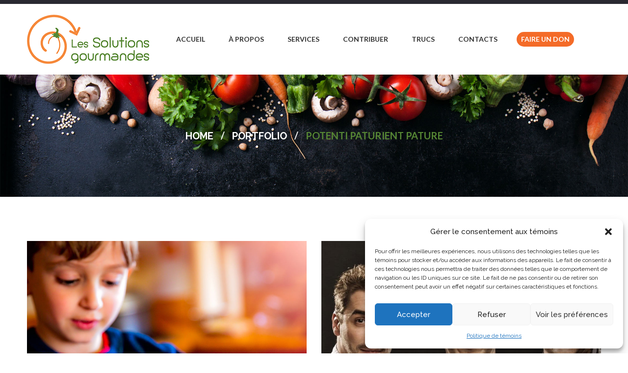

--- FILE ---
content_type: text/html; charset=UTF-8
request_url: https://lessolutionsgourmandes.ca/portfolio/potenti-paturient-pature/
body_size: 33817
content:
<!DOCTYPE html>
<html lang="fr-CA" class="no-js no-svg">
<head>
        <meta charset="UTF-8">
    <meta name="viewport" content="width=device-width, initial-scale=1">
    <link rel="profile" href="http://gmpg.org/xfn/11">

    <link rel="icon" href="https://lessolutionsgourmandes.ca/wp-content/uploads/2020/10/cropped-favicon-32x32.png" sizes="32x32" />
<link rel="icon" href="https://lessolutionsgourmandes.ca/wp-content/uploads/2020/10/cropped-favicon-192x192.png" sizes="192x192" />
<link rel="apple-touch-icon" href="https://lessolutionsgourmandes.ca/wp-content/uploads/2020/10/cropped-favicon-180x180.png" />
<meta name="msapplication-TileImage" content="https://lessolutionsgourmandes.ca/wp-content/uploads/2020/10/cropped-favicon-270x270.png" />
				<script>document.documentElement.className = document.documentElement.className + ' yes-js js_active js'</script>
			<meta name='robots' content='index, follow, max-image-preview:large, max-snippet:-1, max-video-preview:-1' />

	<!-- This site is optimized with the Yoast SEO plugin v25.9 - https://yoast.com/wordpress/plugins/seo/ -->
	<title>potenti paturient pature - Solutions Gourmandes</title>
	<link rel="canonical" href="https://lessolutionsgourmandes.ca/portfolio/potenti-paturient-pature/" />
	<meta property="og:locale" content="fr_CA" />
	<meta property="og:type" content="article" />
	<meta property="og:title" content="potenti paturient pature - Solutions Gourmandes" />
	<meta property="og:description" content="Lorem ipsum dolor sit amet, feugiat delicata liberavisse id cum, no quo maiorum intellegebat, liber regione eu sit. Mea cu case ludus integre, vide viderer eleifend ex mea. His at soluta regione" />
	<meta property="og:url" content="https://lessolutionsgourmandes.ca/portfolio/potenti-paturient-pature/" />
	<meta property="og:site_name" content="Solutions Gourmandes" />
	<meta property="article:publisher" content="https://www.facebook.com/profile.php?id=100081518108819" />
	<meta property="og:image" content="https://lessolutionsgourmandes.ca/wp-content/uploads/2018/09/3-FILEminimizer-1.jpg" />
	<meta property="og:image:width" content="1024" />
	<meta property="og:image:height" content="1024" />
	<meta property="og:image:type" content="image/jpeg" />
	<meta name="twitter:card" content="summary_large_image" />
	<script type="application/ld+json" class="yoast-schema-graph">{"@context":"https://schema.org","@graph":[{"@type":"WebPage","@id":"https://lessolutionsgourmandes.ca/portfolio/potenti-paturient-pature/","url":"https://lessolutionsgourmandes.ca/portfolio/potenti-paturient-pature/","name":"potenti paturient pature - Solutions Gourmandes","isPartOf":{"@id":"https://lessolutionsgourmandes.ca/#website"},"primaryImageOfPage":{"@id":"https://lessolutionsgourmandes.ca/portfolio/potenti-paturient-pature/#primaryimage"},"image":{"@id":"https://lessolutionsgourmandes.ca/portfolio/potenti-paturient-pature/#primaryimage"},"thumbnailUrl":"https://lessolutionsgourmandes.ca/wp-content/uploads/2018/09/3-FILEminimizer-1.jpg","datePublished":"2019-01-14T08:23:18+00:00","breadcrumb":{"@id":"https://lessolutionsgourmandes.ca/portfolio/potenti-paturient-pature/#breadcrumb"},"inLanguage":"fr-CA","potentialAction":[{"@type":"ReadAction","target":["https://lessolutionsgourmandes.ca/portfolio/potenti-paturient-pature/"]}]},{"@type":"ImageObject","inLanguage":"fr-CA","@id":"https://lessolutionsgourmandes.ca/portfolio/potenti-paturient-pature/#primaryimage","url":"https://lessolutionsgourmandes.ca/wp-content/uploads/2018/09/3-FILEminimizer-1.jpg","contentUrl":"https://lessolutionsgourmandes.ca/wp-content/uploads/2018/09/3-FILEminimizer-1.jpg","width":1024,"height":1024},{"@type":"BreadcrumbList","@id":"https://lessolutionsgourmandes.ca/portfolio/potenti-paturient-pature/#breadcrumb","itemListElement":[{"@type":"ListItem","position":1,"name":"Accueil","item":"https://lessolutionsgourmandes.ca/"},{"@type":"ListItem","position":2,"name":"Portfolio","item":"https://lessolutionsgourmandes.ca/portfolio/"},{"@type":"ListItem","position":3,"name":"potenti paturient pature"}]},{"@type":"WebSite","@id":"https://lessolutionsgourmandes.ca/#website","url":"https://lessolutionsgourmandes.ca/","name":"Solutions Gourmandes","description":"","publisher":{"@id":"https://lessolutionsgourmandes.ca/#organization"},"potentialAction":[{"@type":"SearchAction","target":{"@type":"EntryPoint","urlTemplate":"https://lessolutionsgourmandes.ca/?s={search_term_string}"},"query-input":{"@type":"PropertyValueSpecification","valueRequired":true,"valueName":"search_term_string"}}],"inLanguage":"fr-CA"},{"@type":"Organization","@id":"https://lessolutionsgourmandes.ca/#organization","name":"Solutions Gourmandes","url":"https://lessolutionsgourmandes.ca/","logo":{"@type":"ImageObject","inLanguage":"fr-CA","@id":"https://lessolutionsgourmandes.ca/#/schema/logo/image/","url":"https://lessolutionsgourmandes.ca/wp-content/uploads/2020/10/logo_petit.png","contentUrl":"https://lessolutionsgourmandes.ca/wp-content/uploads/2020/10/logo_petit.png","width":249,"height":100,"caption":"Solutions Gourmandes"},"image":{"@id":"https://lessolutionsgourmandes.ca/#/schema/logo/image/"},"sameAs":["https://www.facebook.com/profile.php?id=100081518108819"]}]}</script>
	<!-- / Yoast SEO plugin. -->


<link rel='dns-prefetch' href='//www.googletagmanager.com' />
<link rel='dns-prefetch' href='//fonts.googleapis.com' />
<link rel="alternate" type="application/rss+xml" title="Solutions Gourmandes &raquo; Flux" href="https://lessolutionsgourmandes.ca/feed/" />
<link rel="alternate" type="application/rss+xml" title="Solutions Gourmandes &raquo; Flux des commentaires" href="https://lessolutionsgourmandes.ca/comments/feed/" />
<link rel="alternate" type="application/rss+xml" title="Solutions Gourmandes &raquo; potenti paturient pature Flux des commentaires" href="https://lessolutionsgourmandes.ca/portfolio/potenti-paturient-pature/feed/" />
<link rel="alternate" title="oEmbed (JSON)" type="application/json+oembed" href="https://lessolutionsgourmandes.ca/wp-json/oembed/1.0/embed?url=https%3A%2F%2Flessolutionsgourmandes.ca%2Fportfolio%2Fpotenti-paturient-pature%2F" />
<link rel="alternate" title="oEmbed (XML)" type="text/xml+oembed" href="https://lessolutionsgourmandes.ca/wp-json/oembed/1.0/embed?url=https%3A%2F%2Flessolutionsgourmandes.ca%2Fportfolio%2Fpotenti-paturient-pature%2F&#038;format=xml" />
<style id='wp-img-auto-sizes-contain-inline-css' type='text/css'>
img:is([sizes=auto i],[sizes^="auto," i]){contain-intrinsic-size:3000px 1500px}
/*# sourceURL=wp-img-auto-sizes-contain-inline-css */
</style>
<link rel='stylesheet' id='dashicons-css' href='https://lessolutionsgourmandes.ca/wp-includes/css/dashicons.min.css' type='text/css' media='all' />
<style id='dashicons-inline-css' type='text/css'>
[data-font="Dashicons"]:before {font-family: 'Dashicons' !important;content: attr(data-icon) !important;speak: none !important;font-weight: normal !important;font-variant: normal !important;text-transform: none !important;line-height: 1 !important;font-style: normal !important;-webkit-font-smoothing: antialiased !important;-moz-osx-font-smoothing: grayscale !important;}
/*# sourceURL=dashicons-inline-css */
</style>

<link rel='stylesheet' id='wp-block-library-css' href='https://lessolutionsgourmandes.ca/wp-includes/css/dist/block-library/style.min.css' type='text/css' media='all' />
<link rel='stylesheet' id='wc-blocks-style-css' href='https://lessolutionsgourmandes.ca/wp-content/plugins/woocommerce/assets/client/blocks/wc-blocks.css' type='text/css' media='all' />
<style id='global-styles-inline-css' type='text/css'>
:root{--wp--preset--aspect-ratio--square: 1;--wp--preset--aspect-ratio--4-3: 4/3;--wp--preset--aspect-ratio--3-4: 3/4;--wp--preset--aspect-ratio--3-2: 3/2;--wp--preset--aspect-ratio--2-3: 2/3;--wp--preset--aspect-ratio--16-9: 16/9;--wp--preset--aspect-ratio--9-16: 9/16;--wp--preset--color--black: #000000;--wp--preset--color--cyan-bluish-gray: #abb8c3;--wp--preset--color--white: #ffffff;--wp--preset--color--pale-pink: #f78da7;--wp--preset--color--vivid-red: #cf2e2e;--wp--preset--color--luminous-vivid-orange: #ff6900;--wp--preset--color--luminous-vivid-amber: #fcb900;--wp--preset--color--light-green-cyan: #7bdcb5;--wp--preset--color--vivid-green-cyan: #00d084;--wp--preset--color--pale-cyan-blue: #8ed1fc;--wp--preset--color--vivid-cyan-blue: #0693e3;--wp--preset--color--vivid-purple: #9b51e0;--wp--preset--color--strong-magenta: #a156b4;--wp--preset--color--light-grayish-magenta: #d0a5db;--wp--preset--color--very-light-gray: #eee;--wp--preset--color--very-dark-gray: #444;--wp--preset--gradient--vivid-cyan-blue-to-vivid-purple: linear-gradient(135deg,rgb(6,147,227) 0%,rgb(155,81,224) 100%);--wp--preset--gradient--light-green-cyan-to-vivid-green-cyan: linear-gradient(135deg,rgb(122,220,180) 0%,rgb(0,208,130) 100%);--wp--preset--gradient--luminous-vivid-amber-to-luminous-vivid-orange: linear-gradient(135deg,rgb(252,185,0) 0%,rgb(255,105,0) 100%);--wp--preset--gradient--luminous-vivid-orange-to-vivid-red: linear-gradient(135deg,rgb(255,105,0) 0%,rgb(207,46,46) 100%);--wp--preset--gradient--very-light-gray-to-cyan-bluish-gray: linear-gradient(135deg,rgb(238,238,238) 0%,rgb(169,184,195) 100%);--wp--preset--gradient--cool-to-warm-spectrum: linear-gradient(135deg,rgb(74,234,220) 0%,rgb(151,120,209) 20%,rgb(207,42,186) 40%,rgb(238,44,130) 60%,rgb(251,105,98) 80%,rgb(254,248,76) 100%);--wp--preset--gradient--blush-light-purple: linear-gradient(135deg,rgb(255,206,236) 0%,rgb(152,150,240) 100%);--wp--preset--gradient--blush-bordeaux: linear-gradient(135deg,rgb(254,205,165) 0%,rgb(254,45,45) 50%,rgb(107,0,62) 100%);--wp--preset--gradient--luminous-dusk: linear-gradient(135deg,rgb(255,203,112) 0%,rgb(199,81,192) 50%,rgb(65,88,208) 100%);--wp--preset--gradient--pale-ocean: linear-gradient(135deg,rgb(255,245,203) 0%,rgb(182,227,212) 50%,rgb(51,167,181) 100%);--wp--preset--gradient--electric-grass: linear-gradient(135deg,rgb(202,248,128) 0%,rgb(113,206,126) 100%);--wp--preset--gradient--midnight: linear-gradient(135deg,rgb(2,3,129) 0%,rgb(40,116,252) 100%);--wp--preset--font-size--small: 12px;--wp--preset--font-size--medium: 20px;--wp--preset--font-size--large: 36px;--wp--preset--font-size--x-large: 42px;--wp--preset--font-size--normal: 14px;--wp--preset--font-size--huge: 48px;--wp--preset--spacing--20: 0.44rem;--wp--preset--spacing--30: 0.67rem;--wp--preset--spacing--40: 1rem;--wp--preset--spacing--50: 1.5rem;--wp--preset--spacing--60: 2.25rem;--wp--preset--spacing--70: 3.38rem;--wp--preset--spacing--80: 5.06rem;--wp--preset--shadow--natural: 6px 6px 9px rgba(0, 0, 0, 0.2);--wp--preset--shadow--deep: 12px 12px 50px rgba(0, 0, 0, 0.4);--wp--preset--shadow--sharp: 6px 6px 0px rgba(0, 0, 0, 0.2);--wp--preset--shadow--outlined: 6px 6px 0px -3px rgb(255, 255, 255), 6px 6px rgb(0, 0, 0);--wp--preset--shadow--crisp: 6px 6px 0px rgb(0, 0, 0);}:where(.is-layout-flex){gap: 0.5em;}:where(.is-layout-grid){gap: 0.5em;}body .is-layout-flex{display: flex;}.is-layout-flex{flex-wrap: wrap;align-items: center;}.is-layout-flex > :is(*, div){margin: 0;}body .is-layout-grid{display: grid;}.is-layout-grid > :is(*, div){margin: 0;}:where(.wp-block-columns.is-layout-flex){gap: 2em;}:where(.wp-block-columns.is-layout-grid){gap: 2em;}:where(.wp-block-post-template.is-layout-flex){gap: 1.25em;}:where(.wp-block-post-template.is-layout-grid){gap: 1.25em;}.has-black-color{color: var(--wp--preset--color--black) !important;}.has-cyan-bluish-gray-color{color: var(--wp--preset--color--cyan-bluish-gray) !important;}.has-white-color{color: var(--wp--preset--color--white) !important;}.has-pale-pink-color{color: var(--wp--preset--color--pale-pink) !important;}.has-vivid-red-color{color: var(--wp--preset--color--vivid-red) !important;}.has-luminous-vivid-orange-color{color: var(--wp--preset--color--luminous-vivid-orange) !important;}.has-luminous-vivid-amber-color{color: var(--wp--preset--color--luminous-vivid-amber) !important;}.has-light-green-cyan-color{color: var(--wp--preset--color--light-green-cyan) !important;}.has-vivid-green-cyan-color{color: var(--wp--preset--color--vivid-green-cyan) !important;}.has-pale-cyan-blue-color{color: var(--wp--preset--color--pale-cyan-blue) !important;}.has-vivid-cyan-blue-color{color: var(--wp--preset--color--vivid-cyan-blue) !important;}.has-vivid-purple-color{color: var(--wp--preset--color--vivid-purple) !important;}.has-black-background-color{background-color: var(--wp--preset--color--black) !important;}.has-cyan-bluish-gray-background-color{background-color: var(--wp--preset--color--cyan-bluish-gray) !important;}.has-white-background-color{background-color: var(--wp--preset--color--white) !important;}.has-pale-pink-background-color{background-color: var(--wp--preset--color--pale-pink) !important;}.has-vivid-red-background-color{background-color: var(--wp--preset--color--vivid-red) !important;}.has-luminous-vivid-orange-background-color{background-color: var(--wp--preset--color--luminous-vivid-orange) !important;}.has-luminous-vivid-amber-background-color{background-color: var(--wp--preset--color--luminous-vivid-amber) !important;}.has-light-green-cyan-background-color{background-color: var(--wp--preset--color--light-green-cyan) !important;}.has-vivid-green-cyan-background-color{background-color: var(--wp--preset--color--vivid-green-cyan) !important;}.has-pale-cyan-blue-background-color{background-color: var(--wp--preset--color--pale-cyan-blue) !important;}.has-vivid-cyan-blue-background-color{background-color: var(--wp--preset--color--vivid-cyan-blue) !important;}.has-vivid-purple-background-color{background-color: var(--wp--preset--color--vivid-purple) !important;}.has-black-border-color{border-color: var(--wp--preset--color--black) !important;}.has-cyan-bluish-gray-border-color{border-color: var(--wp--preset--color--cyan-bluish-gray) !important;}.has-white-border-color{border-color: var(--wp--preset--color--white) !important;}.has-pale-pink-border-color{border-color: var(--wp--preset--color--pale-pink) !important;}.has-vivid-red-border-color{border-color: var(--wp--preset--color--vivid-red) !important;}.has-luminous-vivid-orange-border-color{border-color: var(--wp--preset--color--luminous-vivid-orange) !important;}.has-luminous-vivid-amber-border-color{border-color: var(--wp--preset--color--luminous-vivid-amber) !important;}.has-light-green-cyan-border-color{border-color: var(--wp--preset--color--light-green-cyan) !important;}.has-vivid-green-cyan-border-color{border-color: var(--wp--preset--color--vivid-green-cyan) !important;}.has-pale-cyan-blue-border-color{border-color: var(--wp--preset--color--pale-cyan-blue) !important;}.has-vivid-cyan-blue-border-color{border-color: var(--wp--preset--color--vivid-cyan-blue) !important;}.has-vivid-purple-border-color{border-color: var(--wp--preset--color--vivid-purple) !important;}.has-vivid-cyan-blue-to-vivid-purple-gradient-background{background: var(--wp--preset--gradient--vivid-cyan-blue-to-vivid-purple) !important;}.has-light-green-cyan-to-vivid-green-cyan-gradient-background{background: var(--wp--preset--gradient--light-green-cyan-to-vivid-green-cyan) !important;}.has-luminous-vivid-amber-to-luminous-vivid-orange-gradient-background{background: var(--wp--preset--gradient--luminous-vivid-amber-to-luminous-vivid-orange) !important;}.has-luminous-vivid-orange-to-vivid-red-gradient-background{background: var(--wp--preset--gradient--luminous-vivid-orange-to-vivid-red) !important;}.has-very-light-gray-to-cyan-bluish-gray-gradient-background{background: var(--wp--preset--gradient--very-light-gray-to-cyan-bluish-gray) !important;}.has-cool-to-warm-spectrum-gradient-background{background: var(--wp--preset--gradient--cool-to-warm-spectrum) !important;}.has-blush-light-purple-gradient-background{background: var(--wp--preset--gradient--blush-light-purple) !important;}.has-blush-bordeaux-gradient-background{background: var(--wp--preset--gradient--blush-bordeaux) !important;}.has-luminous-dusk-gradient-background{background: var(--wp--preset--gradient--luminous-dusk) !important;}.has-pale-ocean-gradient-background{background: var(--wp--preset--gradient--pale-ocean) !important;}.has-electric-grass-gradient-background{background: var(--wp--preset--gradient--electric-grass) !important;}.has-midnight-gradient-background{background: var(--wp--preset--gradient--midnight) !important;}.has-small-font-size{font-size: var(--wp--preset--font-size--small) !important;}.has-medium-font-size{font-size: var(--wp--preset--font-size--medium) !important;}.has-large-font-size{font-size: var(--wp--preset--font-size--large) !important;}.has-x-large-font-size{font-size: var(--wp--preset--font-size--x-large) !important;}
/*# sourceURL=global-styles-inline-css */
</style>

<style id='classic-theme-styles-inline-css' type='text/css'>
/*! This file is auto-generated */
.wp-block-button__link{color:#fff;background-color:#32373c;border-radius:9999px;box-shadow:none;text-decoration:none;padding:calc(.667em + 2px) calc(1.333em + 2px);font-size:1.125em}.wp-block-file__button{background:#32373c;color:#fff;text-decoration:none}
/*# sourceURL=/wp-includes/css/classic-themes.min.css */
</style>
<link rel='stylesheet' id='wpsm_counter-font-awesome-front-css' href='https://lessolutionsgourmandes.ca/wp-content/plugins/counter-number-showcase/assets/css/font-awesome/css/font-awesome.min.css' type='text/css' media='all' />
<link rel='stylesheet' id='wpsm_counter_bootstrap-front-css' href='https://lessolutionsgourmandes.ca/wp-content/plugins/counter-number-showcase/assets/css/bootstrap-front.css' type='text/css' media='all' />
<link rel='stylesheet' id='wpsm_counter_column-css' href='https://lessolutionsgourmandes.ca/wp-content/plugins/counter-number-showcase/assets/css/counter-column.css' type='text/css' media='all' />
<link rel='stylesheet' id='woocommerce-layout-css' href='https://lessolutionsgourmandes.ca/wp-content/plugins/woocommerce/assets/css/woocommerce-layout.css' type='text/css' media='all' />
<link rel='stylesheet' id='woocommerce-smallscreen-css' href='https://lessolutionsgourmandes.ca/wp-content/plugins/woocommerce/assets/css/woocommerce-smallscreen.css' type='text/css' media='only screen and (max-width: 768px)' />
<link rel='stylesheet' id='woocommerce-general-css' href='https://lessolutionsgourmandes.ca/wp-content/plugins/woocommerce/assets/css/woocommerce.css' type='text/css' media='all' />
<style id='woocommerce-inline-inline-css' type='text/css'>
.woocommerce form .form-row .required { visibility: visible; }
/*# sourceURL=woocommerce-inline-inline-css */
</style>
<link rel='stylesheet' id='cmplz-general-css' href='https://lessolutionsgourmandes.ca/wp-content/plugins/complianz-gdpr/assets/css/cookieblocker.min.css' type='text/css' media='all' />
<link rel='stylesheet' id='extendify-utility-styles-css' href='https://lessolutionsgourmandes.ca/wp-content/plugins/extendify/public/build/utility-minimum.css' type='text/css' media='all' />
<link rel='stylesheet' id='cms-navigation-style-base-css' href='https://lessolutionsgourmandes.ca/wp-content/plugins/wpml-cms-nav/res/css/cms-navigation-base.css' type='text/css' media='screen' />
<link rel='stylesheet' id='cms-navigation-style-css' href='https://lessolutionsgourmandes.ca/wp-content/plugins/wpml-cms-nav/res/css/cms-navigation.css' type='text/css' media='screen' />
<link rel='stylesheet' id='yith-wcan-shortcodes-css' href='https://lessolutionsgourmandes.ca/wp-content/plugins/yith-woocommerce-ajax-navigation/assets/css/shortcodes.css' type='text/css' media='all' />
<style id='yith-wcan-shortcodes-inline-css' type='text/css'>
:root{
	--yith-wcan-filters_colors_titles: #434343;
	--yith-wcan-filters_colors_background: #FFFFFF;
	--yith-wcan-filters_colors_accent: #A7144C;
	--yith-wcan-filters_colors_accent_r: 167;
	--yith-wcan-filters_colors_accent_g: 20;
	--yith-wcan-filters_colors_accent_b: 76;
	--yith-wcan-color_swatches_border_radius: 100%;
	--yith-wcan-color_swatches_size: 30px;
	--yith-wcan-labels_style_background: #FFFFFF;
	--yith-wcan-labels_style_background_hover: #A7144C;
	--yith-wcan-labels_style_background_active: #A7144C;
	--yith-wcan-labels_style_text: #434343;
	--yith-wcan-labels_style_text_hover: #FFFFFF;
	--yith-wcan-labels_style_text_active: #FFFFFF;
	--yith-wcan-anchors_style_text: #434343;
	--yith-wcan-anchors_style_text_hover: #A7144C;
	--yith-wcan-anchors_style_text_active: #A7144C;
}
/*# sourceURL=yith-wcan-shortcodes-inline-css */
</style>
<link rel='stylesheet' id='jquery-selectBox-css' href='https://lessolutionsgourmandes.ca/wp-content/plugins/yith-woocommerce-wishlist/assets/css/jquery.selectBox.css' type='text/css' media='all' />
<link rel='stylesheet' id='woocommerce_prettyPhoto_css-css' href='//lessolutionsgourmandes.ca/wp-content/plugins/woocommerce/assets/css/prettyPhoto.css' type='text/css' media='all' />
<link rel='stylesheet' id='yith-wcwl-main-css' href='https://lessolutionsgourmandes.ca/wp-content/plugins/yith-woocommerce-wishlist/assets/css/style.css' type='text/css' media='all' />
<style id='yith-wcwl-main-inline-css' type='text/css'>
 :root { --rounded-corners-radius: 16px; --add-to-cart-rounded-corners-radius: 16px; --color-headers-background: #F4F4F4; --feedback-duration: 3s } 
 :root { --rounded-corners-radius: 16px; --add-to-cart-rounded-corners-radius: 16px; --color-headers-background: #F4F4F4; --feedback-duration: 3s } 
/*# sourceURL=yith-wcwl-main-inline-css */
</style>
<link rel='stylesheet' id='brands-styles-css' href='https://lessolutionsgourmandes.ca/wp-content/plugins/woocommerce/assets/css/brands.css' type='text/css' media='all' />
<link rel='stylesheet' id='jquery-fixedheadertable-style-css' href='https://lessolutionsgourmandes.ca/wp-content/plugins/yith-woocommerce-compare/assets/css/jquery.dataTables.css' type='text/css' media='all' />
<link rel='stylesheet' id='yith_woocompare_page-css' href='https://lessolutionsgourmandes.ca/wp-content/plugins/yith-woocommerce-compare/assets/css/compare.css' type='text/css' media='all' />
<link rel='stylesheet' id='yith-woocompare-widget-css' href='https://lessolutionsgourmandes.ca/wp-content/plugins/yith-woocommerce-compare/assets/css/widget.css' type='text/css' media='all' />
<link rel='stylesheet' id='dokan-style-css' href='https://lessolutionsgourmandes.ca/wp-content/plugins/dokan-lite/assets/css/style.css' type='text/css' media='all' />
<link rel='stylesheet' id='dokan-modal-css' href='https://lessolutionsgourmandes.ca/wp-content/plugins/dokan-lite/assets/vendors/izimodal/iziModal.min.css' type='text/css' media='all' />
<link rel='stylesheet' id='dokan-fontawesome-css' href='https://lessolutionsgourmandes.ca/wp-content/plugins/dokan-lite/assets/vendors/font-awesome/css/font-awesome.min.css' type='text/css' media='all' />
<link rel='stylesheet' id='mm_icomoon-css' href='https://lessolutionsgourmandes.ca/wp-content/plugins/mega_main_menu/framework/src/css/icomoon.css' type='text/css' media='all' />
<link rel='stylesheet' id='mmm_mega_main_menu-css' href='https://lessolutionsgourmandes.ca/wp-content/plugins/mega_main_menu/src/css/cache.skin.css' type='text/css' media='all' />
<link rel='stylesheet' id='rtwpvs-css' href='https://lessolutionsgourmandes.ca/wp-content/plugins/woo-product-variation-swatches/assets/css/rtwpvs.min.css' type='text/css' media='all' />
<style id='rtwpvs-inline-css' type='text/css'>
        
            .rtwpvs-term:not(.rtwpvs-radio-term) {
                width: 30px;
                height: 30px;
            }

            .rtwpvs-squared .rtwpvs-button-term {
                min-width: 30px;
            }

            .rtwpvs-button-term span {
                font-size: 16px;
            }

            
            
                        .rtwpvs.rtwpvs-attribute-behavior-blur .rtwpvs-term:not(.rtwpvs-radio-term).disabled::before,
            .rtwpvs.rtwpvs-attribute-behavior-blur .rtwpvs-term:not(.rtwpvs-radio-term).disabled::after,
            .rtwpvs.rtwpvs-attribute-behavior-blur .rtwpvs-term:not(.rtwpvs-radio-term).disabled:hover::before,
            .rtwpvs.rtwpvs-attribute-behavior-blur .rtwpvs-term:not(.rtwpvs-radio-term).disabled:hover::after {
                background: #ff0000 !important;
            }

                                    .rtwpvs.rtwpvs-attribute-behavior-blur .rtwpvs-term:not(.rtwpvs-radio-term).disabled img,
            .rtwpvs.rtwpvs-attribute-behavior-blur .rtwpvs-term:not(.rtwpvs-radio-term).disabled span,
            .rtwpvs.rtwpvs-attribute-behavior-blur .rtwpvs-term:not(.rtwpvs-radio-term).disabled:hover img,
            .rtwpvs.rtwpvs-attribute-behavior-blur .rtwpvs-term:not(.rtwpvs-radio-term).disabled:hover span {
                opacity: 0.3;
            }

                    
		
/*# sourceURL=rtwpvs-inline-css */
</style>
<link rel='stylesheet' id='rtwpvs-tooltip-css' href='https://lessolutionsgourmandes.ca/wp-content/plugins/woo-product-variation-swatches/assets/css/rtwpvs-tooltip.min.css' type='text/css' media='all' />
<link rel='stylesheet' id='ftc-gpt-css-css' href='https://lessolutionsgourmandes.ca/wp-content/themes/foodstore-wpbakery/inc/gpt/styles.css' type='text/css' media='all' />
<link rel='stylesheet' id='font-raleway-css' href='//fonts.googleapis.com/css?family=Raleway%3A300%2C400%2C500%2C600%2C700%2C800%2C900%26subset%3Dlatin%2Clatin-ext' type='text/css' media='all' />
<link rel='stylesheet' id='font-lato-css' href='//fonts.googleapis.com/css?family=Lato%3A300%2C400%2C500%2C600%2C700%2C800%2C900%26subset%3Dlatin%2Clatin-ext' type='text/css' media='all' />
<link rel='stylesheet' id='font-montserrat-css' href='//fonts.googleapis.com/css?family=Montserrat%3A300%2C400%2C500%2C600%2C700%2C800%2C900%26subset%3Dlatin%2Clatin-ext' type='text/css' media='all' />
<link rel='stylesheet' id='font-awesome-css' href='https://lessolutionsgourmandes.ca/wp-content/themes/foodstore-wpbakery/assets/css/font-awesome.css' type='text/css' media='all' />
<link rel='stylesheet' id='simple-line-icons-css' href='https://lessolutionsgourmandes.ca/wp-content/themes/foodstore-wpbakery/assets/css/simple-line-icons.css' type='text/css' media='all' />
<link rel='stylesheet' id='icofont-min-css' href='https://lessolutionsgourmandes.ca/wp-content/themes/foodstore-wpbakery/assets/css/icofont.min.css' type='text/css' media='all' />
<link rel='stylesheet' id='owl-carousel-css' href='https://lessolutionsgourmandes.ca/wp-content/themes/foodstore-wpbakery/assets/css/owl.carousel.min.css' type='text/css' media='all' />
<link rel='stylesheet' id='pretty-css-css' href='https://lessolutionsgourmandes.ca/wp-content/themes/foodstore-wpbakery/assets/css/pretty-photo.css' type='text/css' media='all' />
<link rel='stylesheet' id='editor-styles-css' href='https://lessolutionsgourmandes.ca/wp-content/themes/foodstore-wpbakery/assets/css/style-editor.css' type='text/css' media='all' />
<link rel='stylesheet' id='ftc-style-css' href='https://lessolutionsgourmandes.ca/wp-content/themes/foodstore-wpbakery/style.css' type='text/css' media='all' />
<style id='ftc-style-inline-css' type='text/css'>
  

/*
1. FONT FAMILY
2. GENERAL COLORS
*/


/* ============= 1. FONT FAMILY ============== */

body{
line-height: 22px;
}

html, 
body,.widget-title.heading-title,
.mega_main_menu.primary ul li .mega_dropdown > li.sub-style > .item_link .link_text,
.category-slider h3.product_title, .mobile-wishlist .ftc-my-wishlist ,.mobile-wishlist .tini-wishlist,
.mobile-wishlist .ftc-my-wishlist *,.newletter_sub_title h2.widgettitle,.top-footer p.button-sub input[type="submit"],
.test-2 .ftc-sb-testimonial .testimonial-content h4.name,.blog-home12 article a.button-readmore,
.blog-home12 .blogs article h3.blog-title, .footer-middle .middle-footer12 h3,
.category-h17 .woocommerce div.product .product_title, .newsletter-h18 p.button-sub input[type="submit"],
.blog-home18 .blogs article h3.blog-title, .blog-home19 .date-time.time-home19,
.list-product-widget21 ul.product_list_widget span.woocommerce-Price-amount.amount, 
.list-product-widget21 ul.product_list_widget span.price, .blog-home23 .blogs article h3.blog-title,
.blog-home23 article a.button-readmore,.blog-home26 .ftc-sb-blogs h3.blog-title,
.blog-pro-30 .blogs article h3.blog-title,.newsletter-30 p.button-sub input[type="submit"],
.deal-home31 .ftc-product-time-deal h3.product_title.product-name,
.deal-home31 .ftc-product-time-deal span.price,
.deal-home31 .ftc-product-time-deal .products .ftc-product.product .counter-wrapper div.countdown-meta,
.product-home31 .woocommerce div.product .product_title,
.product-home31 .woocommerce div.product span.price,
.widget-home31 .woocommerce ul.product_list_widget > li a,
.widget-home31 .woocommerce .item-description .price,
.blog-home31  .blogs article h3.blog-title,
.blog-home31 article a.button-readmore, .contact-us3 .wpcf7 input[type^="submit"],
.faq_3 .wpcf7 input[type^="submit"], .blog-newside .blogs article h3.blog-title,
.list-product-widget21 .woocommerce .ftc-product.product h3.product_title.product-name,
.list-product-widget21 .woocommerce .ftc-product.product span.price
, .ftc-product-tabs.style_3 .product .item-description .product_title
, .ftc-products-category .tabs .tab-item .title
, .ftc-products-category .product .item-description .product-name
, #deals-2 .ftc-product-time-deal .product .item-description .product_title
, .ftc-product-grid.style_3 .item-description .product-name
, .ftc_products_slider.def_style_6 .product .item-description .product_title
, .ftc_products_slider.def_style_6 .product .item-description span.price span
, .ftc-product-grid.def_style_7 .item-description .product-name
, .ftc-product-grid.def_style_7 .item-description span.price .amount
, .ftc-product-grid.def_style_7 .item-description span.price .amount span
, .ftc_products_slider.style_6 .product .item-description .product_title
, .ftc_products_slider.style_6 .product .item-description .price .amount
, .ftc_products_slider.def_style_2 .item-description .price .amount
, .header-layout40 .mega_main_menu.primary > .menu_holder > .menu_inner > ul > li > .item_link > .link_content *
, .footer-h40 .form-sub32 button.sub-form32 span
, .footer-bot41 .ftc-contact-form button.sub-form32 span
, .header-layout43 .mega_main_menu.primary > .menu_holder > .menu_inner > ul > li > .item_link *
, .footer-middle-h44 .form-sub32 button.sub-form32 span
, .bn3-h48 .ftc-image-caption span.price-bn48
, .blog-home18 .date-time.time-home18 span
, .deal-home31 .ftc-product-time-deal .counter-wrapper span.number
, .deal-home31 .ftc-product-time-deal .products .ftc-product .price .amount
, .deal-home31 .ftc-product-time-deal .add-to-cart span.ftc-tooltip.button-tooltip
, .header-layout31 .mega_main_menu.primary > .menu_holder > .menu_inner > ul > li > .item_link .link_text
, .ftc_products_slider.def_style_2 .item-description span.price .amount span
, .menu-mobile-wishlist .ftc-my-wishlist *
{
    font-family: Raleway;
}

.mega_main_menu.primary ul li .mega_dropdown > li.sub-style > ul.mega_dropdown,
.mega_main_menu li.multicolumn_dropdown > .mega_dropdown > li .mega_dropdown > li,
.mega_main_menu.primary ul li .mega_dropdown > li > .item_link .link_text,
.info-open, .info-phone, .ftc-sb-account .ftc_login > a, .ftc-sb-account, .ftc-my-wishlist *, .dropdown-button span > span
, body p, .wishlist-empty, div.product .social-sharing li a, .ftc-search form, .ftc-shop-cart, .conditions-box
, .item-description .price, .testimonial-content .content, .testimonial-content .byline
, .widget-container ul.product-categories ul.children li a, .ftc-products-category ul.tabs li span.title
, .woocommerce-pagination, .woocommerce-result-count, .products.list .short-description.list
, div.product .single_variation_wrap .amount, div.product div[itemprop="offers"] .price .amount
, .orderby-title, .blogs .post-info, .blog .entry-info .entry-summary .short-content
, .single-post .entry-info .entry-summary .short-content, .single-post article .post-info .info-category
, #comments .comments-title, #comments .comment-metadata a, .post-navigation .nav-previous,
.post-navigation .nav-next, .woocommerce div.product .product_title, .woocommerce-review-link, .ftc_feature_info,
.woocommerce div.product p.stock, .woocommerce div.product .summary div[itemprop="description"],
.woocommerce div.product p.price, .woocommerce div.product .woocommerce-tabs .panel,
.woocommerce div.product form.cart .group_table td.label,.woocommerce div.product form.cart .group_table td.price,
footer, footer a, .blogs article .image-eff:before, .blogs article a.gallery .owl-item:after, .header-nav
, span.count-product-category, .dont_show_popup, .dropdown-desk .desk-child .ftc-my-wishlist,
.desk-child .ftc-sb-language, .desk-child .header-currency,
.off-can-vas-inner .woocommerce.widget_shopping_cart .total strong, a.ftc-video360, .countdown-home1 ul,
.product-widget-1 .woocommerce ul.product_list_widget .short-description,.back-right-h17 h4,
.header-layout16 .mega_main_menu.primary > .menu_holder > .menu_inner > ul > li > .item_link .link_text,
.button-home18 .ftc-sb-button a.ftc-button, .text-img-home19 ul li, .text-img-home19 .ftc-sb-button a.ftc-button,
.wpb-js-composer .product-slider-h19 .vc_tta.vc_general .vc_tta-tabs-list li.vc_tta-tab a,
.product-slider-h19 .ftc-sb-button a.ftc-button, .product-deal-h19 .ftc-product-time-deal .short-description,
.product-deal-h19 .ftc-product-time-deal div.product .item-description .counter-wrapper > div,
.ftc-product-time-deal div.product .countdown-meta, 
.product-deal-h19 .woocommerce .ftc-product-time-deal .product .item-description .meta_info div.add-to-cart > a,
.img-text-home21 .ftc-sb-button a.ftc-button,.testimonial-home21 .text-home3 h2 ,.background-home22 h4,
.categories-h23 span.sub-product-categories a,.ftc-image-hotspot-hotspots .ftc-image-hotspot .hotspot-btn:before,
.hotspot-content-title, .mega_main_menu.vertical.direction-vertical > .menu_holder > .menu_inner > ul li > .item_link,
.mega_main_menu.mega_main_sidebar_menu.direction-vertical > .menu_holder > .menu_inner > ul li > .item_link,
.product-slider-30 .woocommerce .ftc-product.product .item-description .meta_info .add-to-cart a,
.product-slider-30 .ftc-product.product .item-description .short-description, 
.coming_4 .ftc-countdown .counter-wrapper > div .countdown-meta,
.woocommerce .widget_layered_nav ul li, .woocommerce-page .widget_layered_nav ul li,
.full-content, .collapsed-content, .contact_info_map .info_contact,
tagcloud a, .no-svg  .nav-links .page-numbers,.woocommerce .woocommerce-ordering .orderby, 
.woocommerce-page .woocommerce-ordering .orderby,.date-time.date-time-meta,
.widget-container ul li, .ftc-products-category ul li, .blockquote-content h3.entry-title
, .product-widget-2 .short-description, .footer-mid34 .form-sub32 .sub-form32
, .header-layout38 .mega_main_menu.primary > .menu_holder > .menu_inner > ul > li > .item_link .link_text
, .ftc-product-grid.style_1 .load-more-product .load-more, .ftc-product-grid.style_1 .load-more-product .load-more
, .ftc-product-grid.style_1 .product .meta_info .add-to-cart a, .ftc-product-grid.style_1 .products .product:hover .short-description
, .ftc-product-tabs.style_3 .tab-content .product .item-description .meta_info .add-to-cart a
, .banner-h39 .ftc-image-content .single-image-button, .blogs-slider.style_4 .post-text a.ftc-readmore
, .header-layout32 .info_header , div span, .footer-h40 .form-sub32 > input[type="email"]
, .ftc-product-grid.style_4 .product .item-image .button-in-product a
, .ftc_products_slider.def_style_4 .item-description .meta_info .add-to-cart .added_to_cart
, .ftc_products_slider.style_6 .product .meta_info .add-to-cart .added_to_cart
, .pp_woocommerce .ftc-quickshop-wrapper.product .product_title
, .ftc-product-categories.style_5 .item-desciption .title
, .header-layout48 .mega_main_menu.primary ul li .mega_dropdown > li.sub-style > .item_link .link_text
{
    font-family: Lato;
}
.information-contact p{
font-family: Lato !important;
}
body,
.site-footer,
.woocommerce div.product form.cart .group_table td.label,
.woocommerce .product .conditions-box span,
.item-description .meta_info .yith-wcwl-add-to-wishlist a, .item-description .meta_info .compare,
.info-company li i, .social-icons .ftc-tooltip:before, .tagcloud a, .details_thumbnails .owl-nav > div:before,
div.product .summary .yith-wcwl-add-to-wishlist a:before, .pp_woocommerce div.product .summary .compare:before,
.woocommerce div.product .summary .compare:before, .woocommerce-page div.product .summary .compare:before,
.woocommerce #content div.product .summary .compare:before, .woocommerce-page #content div.product .summary .compare:before,
.woocommerce div.product form.cart .variations label, .woocommerce-page div.product form.cart .variations label,
.pp_woocommerce div.product form.cart .variations label, blockquote, .ftc-number h3.ftc_number_meta,
.woocommerce .widget_price_filter .price_slider_amount, .wishlist-empty,.woocommerce div.product form.cart .button
, .woocommerce table.wishlist_table
{
    font-size: 18px;
}
/* ========== 2. GENERAL COLORS ========== */
/* ========== Primary color ========== */
.header-currency:hover .ftc-currency > a,
.ftc-sb-language:hover li .ftc_lang,
.woocommerce a.remove:hover,
.dropdown-container .ftc_cart_check > a.button.view-cart:hover,
.ftc-my-wishlist a:hover,
.ftc-sb-account .ftc_login > a:hover,
.header-currency .ftc-currency ul li:hover,
.dropdown-button span:hover,
.vc_general.vc_tta-tabs .vc_tta-tab.vc_active > a,
.vc_general.vc_tta-tabs .vc_tta-tab > a:hover,
.mega_main_menu.primary > .menu_holder.sticky_container > .menu_inner > ul > li > .item_link:hover *,
.mega_main_menu.primary > .menu_holder.sticky_container > .menu_inner > ul > li.current-menu-item > .item_link *,
.mega_main_menu.primary > .menu_holder > .menu_inner > ul > li.current-menu-ancestor > .item_link,
.mega_main_menu.primary > .menu_holder > .menu_inner > ul > li.current-menu-ancestor > .item_link *,
.mega_main_menu.primary > .menu_holder > .menu_inner > ul > li:hover > .item_link *,
.mega_main_menu.primary .mega_dropdown > li > .item_link:hover *,
.mega_main_menu.primary .mega_dropdown > li.current-menu-item > .item_link *,
.mega_main_menu.primary > .menu_holder > .menu_inner > ul > li.current-menu-item > .item_link *,
.woocommerce .products .ftc-product .price, .woocommerce div.product p.price, .woocommerce div.product span.price,
.woocommerce .products .star-rating,.woocommerce-page .products .star-rating, .star-rating:before,
div.product div[itemprop="offers"] .price .amount, div.product .single_variation_wrap .amount,
.pp_woocommerce .star-rating:before, .woocommerce .star-rating:before, .woocommerce-page .star-rating:before,
.woocommerce-product-rating .star-rating span, ins .amount, .ftc-meta-widget .price ins, .ftc-meta-widget .star-rating, .ul-style.circle li:before, .woocommerce form .form-row .required,
.blogs .comment-count i, .blog .comment-count i, .single-post .comment-count i,
.single-post article .post-info .info-category .cat-links a,
.single-post article .post-info .info-category .vcard.author a,
.breadcrumb-title .breadcrumbs-container, .breadcrumb-title .breadcrumbs-container span.current,
.breadcrumb-title .breadcrumbs-container a:hover, .ftc-meta-widget.item-description .meta_info a:hover,
.ftc-meta-widget.item-description .meta_info .yith-wcwl-add-to-wishlist a:hover,.grid_list_nav a.active,
.shortcode-icon .vc_icon_element.vc_icon_element-outer .vc_icon_element-inner.vc_icon_element-color-orange .vc_icon_element-icon,
.comment-reply-link .icon, body table.compare-list tr.remove td > a .remove:hover:before,
a:hover, a:focus, .vc_toggle_title h4:hover, .vc_toggle_title h4:before,
.blogs article h3.product_title a:hover, article .post-info a:hover, article .comment-content a:hover,
.main-navigation li li.focus > a, .main-navigation li li:focus > a, .main-navigation li li:hover > a,
.main-navigation li li a:hover, .main-navigation li li a:focus, .main-navigation li li.current_page_item a:hover,
.main-navigation li li.current-menu-item a:hover, .main-navigation li li.current_page_item a:focus,
.main-navigation li li.current-menu-item a:focus,.woocommerce-account .woocommerce-MyAccount-navigation li.is-active a, article .post-info .cat-links a,article .post-info .tags-link a,
.vcard.author a,article .entry-header .caftc-link .cat-links a, span.currency, .ftc-sb-account .ftc_login a.my-account:before,
.ftc-my-wishlist a:before, a.ftc-checkout-menu:before, 
.mega_main_menu.primary ul li .mega_dropdown > li.sub-style > .item_link .link_text,
.woocommerce .products .star-rating.no-rating,.woocommerce-page .products .star-rating.no-rating, .star-rating.no-rating:before,
.pp_woocommerce .star-rating.no-rating:before, .woocommerce .star-rating.no-rating:before,
.woocommerce-page .star-rating.no-rating:before,div.order-now h3, 
.ftc-product-time-deal  .counter-wrapper > div .number-wrapper span,.copy-com a, .info-company li, footer a:hover,
.info-company li span.info,.woocommerce div.product .woocommerce-tabs ul.tabs li a:hover,
.woocommerce div.product .woocommerce-tabs ul.tabs li.active, .ftc-sb-testimonial .byline,
.woocommerce ul.product_list_widget span.woocommerce-Price-amount.amount,div.product .summary .yith-wcwl-wishlistaddedbrowse  a,
div.product .summary .yith-wcwl-wishlistexistsbrowse  a, 
.header-v2 .mega_main_menu.primary > .menu_holder.sticky_container > .menu_inner > ul > li.current-menu-ancestor > .item_link * 
, .mega_main_menu.primary ul .mega_dropdown > li > .item_link:focus, footer .menu-footer a:hover, 
.ftc-sb-language:hover ul li ul li a:hover span, .woocommerce-info::before,  article a.button-readmore:hover, .contact_info_map .info_contact .info_column.address ul:before, .contact_info_map .info_contact .info_column.phone ul:before, 
.contact_info_map .info_contact .info_column.email ul:before, .woocommerce .products .ftc-product .price, .woocommerce div.product p.price, .woocommerce div.product span.price, .footer-mobile  i, .header-nav a.tini-wishlist i,.ftc-shoppping-cart a.ftc_cart:hover,a.ftc_cart:hover, a.ftc_cart:focus
, .footer-mobile > div > a:hover, .newsletterpopup .close-popup:hover:after,.blogs .post-info span.byline:hover .fa,
.info_column.email a:hover, .ftc-blogs-widget-wrapper .author a:hover,span.vcard.author:hover i,.ftc-team-member header > h3 a:hover,
body .header-v2 .is-sticky .header-sticky .mega_main_menu.primary > .menu_holder > .menu_inner > ul > li > .item_link *:hover,
.header-v2  .is-sticky .header-sticky .ftc_search_ajax .search-button:hover,
.header-v2 .is-sticky .header-sticky a.ftc_cart:hover, .ftc_search_ajax .search-button:hover,
.ftc-enable-ajax-search .ftc-search-meta .price, td.product-subtotal, td.product-price, 
.woocommerce .cart_totals table.shop_table td, .related-posts .vcard.author a:hover,
.woocommerce .ftc-product-time-deal .products:not(.list) .product .item-description.wc-vendor .wcvendors_sold_by_in_loop a,
.mobile-wishlist a:hover .count-wish,
.widget-container.ftc-product-categories-widget ul.product-categories li.cat-parent:hover > span.icon-toggle,
.ftc-products-category .woocommerce  .ftc-product.product .item-image > a.quickshop .fa-eye:before,
#deals-2 .ftc-product-time-deal h3.product-name > a:hover,
.ftc-product-time-deal h3.product-name > a:hover,
.ftc-feature_1 .ftc-feature a.feature-icon:hover:before,
.ftc-products-category .owl-nav > div.owl-prev:hover:before,
.ftc-products-category .owl-nav > div.owl-next:hover:before,
#deals-2 .ftc-product-time-deal .products .ftc-product.product .counter-wrapper div:hover  .number-wrapper:before,
#deals-2 .woocommerce .ftc-product.product:hover .item-image > a.quickshop .fa-eye:before,
.product-slide7 .woocommerce .ftc-product.product .item-image > a.quickshop .fa-eye:before,
.single-product .variations .ftc-product-attribute .selected a,
.ftc-off-canvas-cart .total .amount, .ftc-tini-cart .woocommerce.widget_shopping_cart .total .amount,
.product-slide8 .owl-carousel .owl-nav>div:hover:before,
.product-slide2 .owl-carousel .owl-nav>div:hover:before, .woocommerce-message::before,
p.woocommerce-mini-cart__buttons.buttons > a.button:hover,
p.woocommerce-mini-cart__buttons.buttons > a.button:focus,
.header-v2 a.ftc-cart-tini:hover:before, .header-v2 a.ftc-cart-tini:hover:before,
a.ftc-cart-tini:hover:before, a.ftc-cart-tini:hover:before,
.desk-child .ftc-sb-account .ftc_login > a:hover, 
.header-layout9 .is-sticky .dropdown-desk .desk-child a:hover ,
.header-layout9 .is-sticky .dropdown-desk .desk-child .ftc-my-wishlist:hover *,
footer .footer-middle9 ul.bullet li a:before, .slider-product-9 .owl-nav > div:hover,
.test-2 .ftc-sb-testimonial .active .testimonial-content .content:before,.test-2 .owl-nav > div:hover,
h3.text-another, .img-text-home9_2 .ftc-sb-button a.ftc-button
, .header-layout10 .is-sticky .dropdown-desk .desk-child a:hover, 
.header-layout10 .is-sticky .dropdown-desk .desk-child .ftc-my-wishlist:hover *, .img-text-home10 h5,
.header-layout11 .is-sticky .dropdown-desk .desk-child a:hover, 
.header-layout11 .is-sticky .dropdown-desk .desk-child .ftc-my-wishlist:hover *,
body .revslider-11 .rev_slider_wrapper .tparrows:hover:before,.ftc-enable-ajax-search .error,
.header-layout12 span.cart-number, .header-layout12 .header-nav .ftc_forgot_pass a:hover,
.ftc-feature_12.ftc-feature_1 .ftc-feature .ftc_feature_content h3 a:hover,
.countdown-product-home1 .owl-nav > div:before,.test-home12 .ftc-sb-testimonial h4.name a:hover,
.test-home12 .ftc-sb-testimonial .owl-nav > div:hover:before,.footer-middle .middle-footer12 .footer-info-12 a:hover,
.footer-info-12 .info-company li i:hover, .header-layout13 span.cart-number,
.header-layout13 .nav-right .ftc-sb-account a.my-account:hover:before,
.header-layout13 .header-nav a:hover,.header-layout13 .header-currency:hover span.currency,
.single-image-home_2  .ftc-sb-button .ftc-button, .newsletter-home14 p.button-sub input[type="submit"]:hover,
#dokan-seller-listing-wrap ul.dokan-seller-wrap li .store-content .store-info .store-data h2 a:hover,
.dokan-single-store .profile-frame .profile-info-box .profile-info-summery-wrapper .profile-info-summery .profile-info .dokan-store-info .dokan-store-phone a:hover, 
.dokan-single-store .profile-frame .profile-info-box .profile-info-summery-wrapper .profile-info-summery .profile-info .dokan-store-info .dokan-store-email a:hover,
.dokan-category-menu #cat-drop-stack > ul li a:hover,div#tab-more_seller_product.post-info h3.product-name > a:hover,
.header-v2 .mega_main_menu.primary > .menu_holder > .menu_inner > ul > li.current-menu-ancestor > .item_link *,
body .header-v2 .is-sticky .header-sticky .mega_main_menu.primary > .menu_holder > .menu_inner > ul > li.current-menu-ancestor > .item_link *,
.ftc-portfolio-wrapper .portfolio-inner .item .thumbnail .figcaption h3 a:hover,.portfolio-inner .portfolio-info a:hover ,
.single-portfolio .portfolio-info span a:hover, .blog-home18 .date-time.time-home18 span, .blog-home18 article a.button-readmore,
.dropdown-desk .desk-child a:hover span.currency, .dropdown-desk .desk-child .ftc-sb-account .ftc_login:hover a.my-account:before,  .desk-child .ftc-my-wishlist:hover * ,
.product-slider-h19 .woocommerce .ftc-product.product .item-image > a.quickshop,
.product-deal-h19 .ftc-product-time-deal .item-description .counter-wrapper > div .number-wrapper .number,
.blog-home19 .ftc-sb-blogs .author a,.header-layout18 a.ftc-cart-tini:hover:before, .header-layout18 a.ftc-cart-tini:hover:before,
.header-layout18 .ftc_search_ajax .search-button:hover, .header-layout19 .header-nav a.ftc-currency-selector:hover, 
.header-layout19 .header-nav a.lang_sel_sel.icl-en:hover, .header-layout19 .header-nav .ftc-sb-account .ftc_login > a:hover, 
.header-layout19 .header-nav .ftc-my-wishlist:hover *, .header-layout19 .header-nav a.ftc-checkout-menu:hover, 
.header-layout19 .header-nav .ftc-sb-account .ftc_login a.my-account:hover:before, 
.header-layout19 .header-nav a.ftc-checkout-menu:hover:before, .header-layout19 .header-currency:hover .ftc-currency > a, 
.header-layout19 a.ftc-cart-tini:hover:before, .header-layout19 a.ftc-cart-tini:hover:before, 
.header-layout19 .ftc_search_ajax .search-button:hover, 
.header-layout19 .mega_main_menu.primary > .menu_holder > .menu_inner > ul > li.current-menu-ancestor > .item_link, 
.header-layout19 .mega_main_menu.primary > .menu_holder > .menu_inner > ul > li:hover > .item_link *, 
.header-layout19 .mega_main_menu.primary > .menu_holder > .menu_inner > ul > li.current-menu-item > .item_link *,
.header-layout19 .header-nav a:hover span.currency, .header-layout19 .header-currency:hover .ftc-currency > a span.currency,
.list-product-widget21 .item-description h3.product_title > a:hover, .product-slider-h19.product-h21 h3.product-name > a:hover,
.text-img-home19 ul li:before,.header-layout20 .header-currency:hover .ftc-currency > a span.currency, 
.header-layout21 span.cart-number,
.text-heading23 h3, .test-home23 .text-heading23 .content_title h4.title_block:after , 
.test-home23 .text-heading23 .content_title h4.title_block:before,
body.wpb-js-composer .product-slider-h23 .vc_general.vc_tta-tabs .vc_tta-tab.vc_active a,
body.wpb-js-composer .product-slider-h23 .vc_general.vc_tta-tabs .vc_tta-tab:hover a, 
.categories-h23 span.sub-product-categories a:hover,
.test-home23 .ftc-sb-testimonial .active.center .testimonial-content .name a:hover,
.footer-top23 input[type="submit"]:hover,
.footer-middle23 .ftc-feature .ftc_feature_content h3:hover:before, 
.footer-middle23 .ftc-feature .ftc_feature_content h3 a:hover,
.fresh-look .ftc-sb-button a.ftc-button:hover:after, 
.footer-middle23 .f3 .ftc-feature .ftc_feature_content p:hover,
.mega_main_menu.vertical > .menu_holder > .menu_inner > ul > li:before, 
.mega_main_menu.vertical ul li .mega_dropdown > li:hover > .item_link .link_text,
.header-layout23  span.cart-number::before, .blog-home26 .blogs .post-info .author:hover .fa, 
.blog-home26 .ftc-sb-blogs .author:hover a,
.header-layout25  span.cart-number, .mega_main_menu.mega_main_sidebar_menu > .menu_holder > .menu_inner > ul > li:before, 
.mega_main_menu.mega_main_sidebar_menu ul li:hover > .item_link .link_text,
.mega_main_menu.mega_main_sidebar_menu.direction-vertical > .menu_holder > .menu_inner > ul > li:hover > .item_link > .link_content > .link_text,
.mega_main_menu.mega_main_sidebar_menu.direction-vertical > .menu_holder > .menu_inner > ul > li:hover:before,
.mega_main_menu.mega_main_sidebar_menu > .menu_holder > .menu_inner > ul > li.menu-item-has-children:hover:after,
.product-30 .owl-nav > div:hover,.blog-pro-30 .owl-nav > div:hover,.header-layout24 .cart-total:hover:before,
.header-layout24 .ftc_search_ajax .search-button:hover,.ftc-product a.load-more.button:hover,
.test-home27 .ftc-sb-testimonial .active.center .testimonial-content .byline, .blog-home27 a.load-more.button:hover,
.product-slider-30 .woocommerce .products .ftc-product.product .item-image .quickshop:hover i:before,
.categories-h28 .ftc-sub-product-categories .sub-product-categories a:hover,
.header-layout31 .ftc_search_ajax .search-button:hover,
.header-layout31 a.ftc-cart-tini:hover:before, .header-layout31 a.ftc-cart-tini:hover:before,
.header-layout31 .toggle-menu-home .mobile-nav-desk:hover,
.deal-home31 .ftc-product-time-deal h3.product_title.product-name a:hover,
.header-layout31  .is-sticky .dropdown-desk .desk-child a:hover,
.header-layout31  .is-sticky .dropdown-desk .desk-child .ftc-my-wishlist:hover *,
.product-home31 .woocommerce div.product .product_title a:hover,
.widget-home31 .woocommerce ul.product_list_widget > li a:hover, .footer-bottom31 ul.bullet li:hover a:before,
.error_2 h2 span.color-error, .coming_2 p.button-sub-h23 input[type="submit"]:hover,
.test-about2 .ftc-sb-testimonial h4.name a:hover,
.test-about2 .ftc-sb-testimonial .owl-nav > div:hover:before , 
.feature_about3 .ftc-feature .ftc_feature_content h3 a:hover,
.feature_about3_2 .ftc-feature .ftc_feature_content h3 a:hover,
.feature-about5 .ftc-feature .ftc_feature_content h3  a:hover, .sing-text-abou5 span.color-about4,.img_service2 a:hover,
.text_service_img3 a:hover, .text_service_img3_2 a:hover,
.woocommerce .yith-woocommerce-ajax-product-filter.widget_layered_nav ul li.chosen a,
.woocommerce .yith-woocommerce-ajax-product-filter.widget_layered_nav ul.yith-wcan-list li.chosen a:before, 
.ftc-enable-ajax-search span.hightlight,
.header-currency:hover .ftc-currency > a span, .threesixty-product-360 .nav_bar a:hover,
body.wpb-js-composer:not(.woocommerce-page) .widget-container.widget_categories ul li.current-cat, 
body.wpb-js-composer:not(.woocommerce-page) .widget-container.widget_categories ul li.current-cat a,
blog1-sidebar .widget-container.widget_categories ul li.current-cat, 
blog1-sidebar .widget-container.widget_categories ul li.current-cat a, .single-post article .post-info .tags-link a:hover,
.single-post article .post-info .info-category .vcard.author:before, footer#colophon .footer-mansory h4.open-time,
.mega_main_menu.primary > .menu_holder > .menu_inner > ul > li.current-page-ancestor > .item_link *,
.blog-timeline article.post-wrapper .blog-timeline-none:after, .category-slider a:hover h3.product_title,
.compare-list ins .amount, .ftc-sb-testimonial .woocommerce .star-rating,
.hotspot-product .star-rating, .blog-home31 .ftc-sb-blogs .author a:hover
, .product-slider-30 .woocommerce .ftc-product.product .item-description .meta_info a
,.header-layout32 .ftc_search_ajax .search-button:hover
, .ftc-blogs-slider.style_v1 .blogs-slider .post-text .ftc-readmore:hover
, .header-layout32 .mega_main_menu.primary > .menu_holder > .menu_inner > ul > li.current-menu-ancestor > .item_link .link_text
, .header-layout32 .mega_main_menu > .menu_holder > .menu_inner > ul > li:hover > .item_link .link_text
, .header-layout32 .ftc-cart-tini:hover:before , .header-layout32 .mobile-nav-desk:hover i
, .header-layout34 .toggle-menu-home:hover , .header-layout34 .mobile-button:hover
, .header-layout35 .toggle-menu-home:hover
,  .ftc-portfolio-element.style_1 .portfolio-inner .item .thumbnail .figcaption .term
, .ftc-elements-blogs.style_2 .ftc-blogs .inner-wrap a.ftc-readmore:hover
, .ftc-elements-blogs.style_2 .ftc-blogs .inner-wrap a.ftc-readmore:hover:after
, .header-layout35 .mega_main_menu.primary > .menu_holder > .menu_inner > ul > li.current-menu-ancestor > .item_link span.link_text
, .header-layout35 .mega_main_menu.primary > .menu_holder > .menu_inner > ul > li:hover > .item_link span.link_text 
, .header-layout34 .mega_main_menu.primary > .menu_holder > .menu_inner > ul > li.current-menu-ancestor > .item_link span.link_text
, .header-layout34 .mega_main_menu.primary > .menu_holder > .menu_inner > ul > li:hover > .item_link span.link_text 
, .header-layout34 .header-content .mega_main_menu > .menu_holder > .menu_inner > ul > li:hover
, .ftc-element-testimonial.style_1 .testimonial-content h4.name
, .header-layout37 .toggle-menu-home , .header-layout37 .ftc_search_ajax .search-button
, .header-layout37 .ftc-cart-tini:before, .header-layout37 .mobile-button
, .header-layout38 .ftc-shop-cart:hover span.cart-title-count, .header-layout38 .mobile-button:hover
, .header-layout38 .ftc-shop-cart span.cart-total span.cart-number
, .header-layout38 .ftc-sb-account .ftc_login > a:hover, .header-layout38 .ftc_search_ajax:hover .search-button
, .ftc_products_slider.style_4 .product:hover .item-image > a.quickshop
, .ftc-elements-blogs.gap.style_3 .ftc-blogs .post-text a.ftc-readmore:hover
, .ftc-product-grid.style_1.woocommerce .ftc-product.product .item-description .meta_info a.compare:hover
, .ftc-product-grid.style_1.woocommerce .ftc-product.product .item-description .meta_info .add_to_wishlist:hover
, .ftc-product-grid.style_1.woocommerce .ftc-product.product .item-description .meta_info span a:hover
, .ftc-product-tabs.style_3 .tab-content .product .item-description .meta_info .add-to-cart a
, .blogs-slider.style_4 .post-text a.ftc-readmore:hover
, .ftc-product-tabs.style_2 > .tabs-wrapper .tab-title.active, .ftc-product-tabs.style_2 > .tabs-wrapper .tab-title:hover
, .product-slider-29.product-slider-30 .woocommerce .ftc-product.product .item-description .meta_info .add-to-cart a
, div.product .summary .caftc-link span.cat-links a, div.product .summary .item-description .tags-link span.tag-links a
, .ftc-tab-products .item-description:hover .product_title a, .ftc-tab-products .product_title:hover a
, .product-slide7 .ftc-product-slider .owl-nav > div:hover, .footer-bottom16 ul.no-padding.info-company li a.email-mailto:hover
, .ftc_products_deal_slider.style_1 .counter-wrapper .number-wrapper .number, .ftc-element-testimonial.style_2 .byline
, .ftc-elements-blogs.style_v4 .ftc-loadmore:hover , .load-more-product.style_3 .load-more:hover
, .ftc-element-testimonial.style_3 .name a:hover , .ftc-element-testimonial.style_3 .byline
, .single-bn-product .button-banner .single-image-button:hover
, .ftc-element-testimonial.style_4.ftc-element-testimonial .testimonial-content .byline
, .footer-bot41 .ftc-contact-form button.sub-form32:hover
, .ftc-element-testimonial.style_5 .group-content .infomation:before
, .ftc-element-testimonial.style_5 .group-content .infomation:after
, .ftc-element-testimonial.style_6 .infomation:before , .ftc-element-testimonial.style_6 .infomation:after
, .ftc_products_slider.def_style_6 .item-description .product_title a:hover
, .ftc_products_slider.def_style_7 .product .item-description span.price:hover span
, .ftc_products_slider.style_6 .product .item-description .product_title a:hover
, .header-layout48 .ftc-my-wishlist .count-wishlist-number
, .header-layout48 .ftc-my-wishlist:hover i , .header-layout48 .header-content .ftc-shop-cart span.cart-number
, .header-layout48 .mega_main_menu.primary > .menu_holder > .menu_inner > ul > li:hover > .item_link > .link_content > .link_text
, .header-layout48 .mega_main_menu.primary > .menu_holder > .menu_inner > ul > li.current-menu-ancestor > .item_link > .link_content > .link_text
, .header-layout48 .mega_main_menu.primary > .menu_holder > .menu_inner > ul > li.current-menu-ancestor > a > span:after
, .header-layout48 .mega_main_menu.primary > .menu_holder > .menu_inner > ul > li:hover > a >span:after
, .ftc_products_slider.def_style_2 .item-description .product-name:hover a
, .header-layout42 .mega_main_menu.primary > .menu_holder > .menu_inner > ul > li:hover > .item_link > .link_content > .link_text
, .header-layout45 .mega_main_menu.primary > .menu_holder > .menu_inner > ul > li:hover > .item_link > .link_content > .link_text
, .ftc-product-grid.style_5 .product .item-description span.price span
, .ftc-product-grid.style_5 .item-description .product_title:hover a
, .ftc-element-testimonial.style_6 h4.name:hover a, .home46.tparrows:hover:before
, .navigation-slider .style_5:hover , .ftc-product-grid.style_3 .item-description .product-name a:hover
, .ftc-product-grid.style_4 .product .item-description .product_title a:hover
, .ftc_products_slider.def_style_4 .ftc-product .item-description .product_title a:hover
, .ftc_products_slider.def_style_7 .item-description .product_title a:hover
, .ftc_products_slider.def_style_7 .product .item-description span.price span
, .footer-middle-h44 .form-sub32 button.sub-form32:hover span
, .footer-middle-h44 .form-sub32 button.sub-form32:hover
, .ftc-product-categories.style_4 .item-desciption .title:hover
, .category-h17 .category-slider .item-description a:hover .product_title
, .ftc-breadcrumbs-category .ftc-product-categories-list ul li:hover a
, .widget.ftc-product-categories-widget ul.product-categories li:hover span.icon-toggle:before
, .ftc_custom_timeline.def_style_2 .ftc_timeline_item.ftc_position_content_right:hover:after
, .ftc_custom_timeline.def_style_2 .ftc_timeline_item.ftc_position_content_left:hover:after
, .custom-slider .navigation-slider > div:hover
, .carousel-row4 .navigation-slider > div:hover
, .faq2_left li a:hover, div .theme-color:hover
, .mobile-wishlist .ftc-my-wishlist:hover span
, .header-layout20 .ftc-my-wishlist a.tini-wishlist:hover *, .header-layout1 .ftc-my-wishlist:hover *
, .header-layout1 a.ftc-cart-tini:hover span.cart-total
, .header-layout1 a.ftc-cart-tini:hover span.cart-number
, .ftc-simple li.current-menu-ancestor > a, .ftc-simple li:hover > a
, .ftc-simple li.current-menu-ancestor > a > .sub-arrow, .ftc-simple li:hover > a > .sub-arrow
, .ftc-product-grid.style_2.woocommerce .ftc-product.product .item-description .meta_info a.compare:hover, .ftc-product-grid.style_2.woocommerce .ftc-product.product .item-description .meta_info .add_to_wishlist:hover
, .menu-mobile-wishlist:hover .ftc-my-wishlist *
, .menu-mobile-account:hover a, .ftc-simple li.current-menu-ancestor li.current-menu-item a
, .mfp-close-btn-in .content_modal button.mfp-close:hover
, .ftc-tini-cart .ftc-cart-tini:hover span
{
  color: #568734;
}

.ftc-sb-button a:hover, .widget-container ul.product-categories li.cat-item:hover >a, 
.woocommerce a.remove:hover, body table.compare-list tr.remove td > a .remove:hover:before,
div.product .summary .yith-wcwl-add-to-wishlist a:hover, div.product .summary .yith-wcwl-wishlistaddedbrowse  a, 
div.product .summary .yith-wcwl-wishlistexistsbrowse  a, .widget-container.widget_categories ul li:hover, section.widget-container.ftc-blogs-widget span.author:hover i, .cart-item-wrapper .price .amount:not(.icon),
.ftc_cart_check .amount, .nav-right .ftc-my-wishlist  a:hover .count-wish, .date-time .year,
.footer-bottom5 .info-company li i, .blog-home9 .ftc-sb-blogs .author a:hover,
.revslider-11 .tp-caption.rev-btn:hover, .home12.tparrows:hover:before, 
.header-layout19 .nav-right .ftc-my-wishlist a:hover .count-wish,
.ftc-mobile-wrapper .mega_main_menu.primary > .menu_holder > .menu_inner > ul > li.current-menu-ancestor > .item_link > .link_content > .link_text,
.ftc-mobile-wrapper .mega_main_menu.primary > .menu_holder > .menu_inner > ul > li.current-menu-item > .item_link > .link_content > .link_text
, span.home30, .feature-home30 .ftc-feature .ftc_feature_content h3 a:hover
, .text-home30 h2, .coming_3 p.button-sub-h23 input[type="submit"]:hover
, .elementor-element.elementor-widget.elementor-widget-text-editor a.email-mailto:hover
, .theme-color4:hover
{
    color: #568734 !important;
}
nav.grid_list_nav a.active svg rect, nav.grid_list_nav a:hover svg rect{
  fill: #568734;
}
.ftc-products-category .tabs .tab-item.current,
.ftc-products-category .tabs .tab-item:hover,
.product-slide8 .woocommerce .ftc-product.product .item-description,
.product-slide2 .woocommerce .ftc-product.product .item-description,
.color-home,
#post-home .btn-a a,
.blog-right .btn-right a,
#post-home .post-home-content .text_description_title:before,
#deals-2 .header-title:before,
.category-title .ftc-products-category .tabs li.current img,
.category-title .ftc-products-category .tabs li:hover img,
.header-home5 .mega_main_menu > .menu_holder > .menu_inner > ul > li:hover,
.header-home5 .mega_main_menu.primary > .menu_holder > .menu_inner > ul > li:hover > .item_link *,
.header-home5 .mega_main_menu.primary > .menu_holder > .menu_inner > ul > li.current-menu-ancestor,
.category-title .ftc-products-category .tabs li img,
.header-layout7 span.cart-number,
.header-layout8 span.cart-number,
.banner-top-h6,
.life-banner .btn-a >a,
.cookies-buttons a, p.woocommerce-mini-cart__buttons.buttons > a.button.checkout.wc-forward:hover,
.text-home9 p.after-title:after, .single-trust img,.img-text-home9_2 .ftc-sb-button a.ftc-button:before,
.img-text-home9_2 .ftc-sb-button a.ftc-button:after,body .dokan-category-menu h3.widget-title, 
body #dokan-secondary .widget h3.widget-title, .header-layout10 .header-content .container div.logo-wrapper.is-desktop,
.header-layout10 span.cart-number,.header-layout11 span.cart-number
,.header-layout11 .header-content .container div.logo-wrapper.is-desktop,
.header-layout11 .mega_main_menu.primary > .menu_holder > .menu_inner > ul > li.current_page_item, 
.header-layout11 .mega_main_menu > .menu_holder > .menu_inner > ul > li:hover, 
.header-layout11 .mega_main_menu.primary > .menu_holder > .menu_inner > ul > li.current-menu-ancestor,
.header-layout12 .header-nav,.product-home12 .woocommerce .ftc-product.product .item-description .meta_info a,
.product-home12 .item-description .meta_info,.countdown-product-home1 .owl-nav > div:hover,
.blog-home12 article a.button-readmore:hover,.before-single-img,.newsletter-home14> .wpb_column>.wpb_wrapper,
.profile-info-box .img-social .social-store ul li:hover, .test-home16 .ftc-sb-testimonial .owl-nav > div:hover,
.ftc-portfolio-wrapper .portfolio-inner .item .thumbnail .icon-group .zoom-img:hover, 
.ftc-portfolio-wrapper .item .icon-group div.social-portfolio:hover, 
.ftc-portfolio-wrapper .filter-bar  li.current, .ftc-portfolio-wrapper .filter-bar li:hover,
.single-portfolio .single-navigation a:hover:before
, body.wpb-js-composer .product-slider-h19 .vc_general.vc_tta-tabs .vc_tta-tab.vc_active a,
body.wpb-js-composer .product-slider-h19 .vc_general.vc_tta-tabs .vc_tta-tab:hover a,
.product-deal-h19 .woocommerce .ftc-product.product .item-description .meta_info a, .blog-home19 .date-time.time-home19,
.blog-home19 article a.button-readmore:hover, .footer-bottom16.footer-middle_19 ul.info-company li:hover i, .before-header,
.header-layout18 span.cart-number, .text-img-home19.text-img-home20 h4:before ,.text-img-home19.text-img-home20_2 h4:before,
.header-layout19 span.cart-number,.header-layout20 span.cart-number, .look1 h3.mont.bo-look:after,
.header-nav-menu .container div.row >div.navigation-primary, 
.mega_main_menu.vertical.direction-vertical > .menu_holder > .menu_inner > ul > li:hover,
.header-layout23 .header-content span.cart-number, .header-layout25 .header-nav, 
.widget_mega_main_sidebar_menu  h3.widget-title.product_title, .text-heading30 .content_title h4.title_block:after,
.single-text-25 .text-25>.wpb_wrapper:before, .header-layout31 span.cart-total span.cart-number,
.blog-home31 a.button-readmore:hover, .error_2 a, .error_3 a:hover, .error_4 a,
.text-about2_2 .ftc-sb-button a.ftc-button:hover:before, .text-about2_2  .ftc-sb-button a.ftc-button:hover:after
, .feature-about5 .ftc-feature a.ftc_feature_image, .contact-us3 .wpcf7 input[type^="submit"]
, .contact_form4 .wpcf7 input[type^="submit"]
, .ftc-blogs-slider.style_v1 .post-text .element-date-timeline
, .ftc-blogs-slider.style_v1 .blogs-slider .post-text .ftc-readmore:hover:after
, .footer-mid34 .form-sub32 .sub-form32:hover
, .header-layout32 span.cart-total span.cart-number, .form-sub32 .sub-form32
, .header-layout33 .ftc-shop-cart span.cart-total span.cart-number
, .ftc-blogs-slider.style_v2 .post-text a.ftc-readmore:hover
, .ftc_products_slider.style_2 .woocommerce .ftc-product.product .item-description .meta_info a:hover
, .ftc-blogs-slider.style_v3 .blogs-slider .post-text .ftc-readmore:hover
, .ftc-blogs-slider.style_v3 .post-text .element-date-timeline
, .ftc-blogs-slider.style_v4 .post-text .element-date-timeline
, .ftc_products_slider.style_3 .product .item-image .button-in-product a.quickshop:hover
, .button-img35 .ftc-element-image .button-banner .single-image-button:hover
, .bn3-h32 .ftc-image-content a.single-image-button:hover, .bn3-h33 .ftc-image-content a.single-image-button:hover
, .ftc-elements-blogs.style_2 .ftc-blogs .inner-wrap a.ftc-readmore:after
, .ftc_products_slider.style_4 .woocommerce .ftc-product.product .item-description .meta_info a:hover
, .header-layout36 .header-navi > div:hover, .ftc-elements-blogs.gap.style_3 .ftc-blogs .post-text a.ftc-readmore:hover:after
, .ftc-product-grid.style_1.woocommerce .ftc-product.product .item-description .meta_info .add-to-cart a
, .banner-h39 .ftc-image-content .single-image-button
, .ftc-elements-blogs.style_4 .ftc-blogs .post-text .element-date-timeline
, .ftc-product-tabs.style_2 .ftc-tabs .product .item-description .meta_info a
, .product-slider-27 .woocommerce .ftc-product.product .item-description .meta_info .add-to-cart a
, .product-slider-28 .woocommerce .ftc-product.product .item-description .meta_info .add-to-cart a
, .product-slider-30 .add-to-cart a:not(.added_to_cart):before
, .product-slider-30 .add-to-cart a:not(.added_to_cart):after
, .ftc_products_slider.style_5 .woocommerce .ftc-product.product .item-description .meta_info a:hover
, .header-layout36 .mega_main_menu.primary > .menu_holder > .menu_inner > ul > li:hover > a > span:after
, .header-layout36 .mega_main_menu.primary > .menu_holder > .menu_inner > ul > li.current-menu-ancestor > a > span:after
, .ftc-element-testimonial.style_1 .swiper-pagination-bullets .swiper-pagination-bullet-active
, .ftc-element-testimonial.style_1 .swiper-pagination-bullets .swiper-pagination-bullet:hover
, .mobile-button:hover .mobile-nav:before, .mobile-button:hover .mobile-nav:after, .mobile-button:hover .mobile-nav i
, .widget-container.ftc-items-widget .widget-
, .ftc-content-buttons.button-line-right:after
, .header-layout37 .mega_main_menu.primary > .menu_holder > .menu_inner > ul > li:hover > a > span:after
, .header-layout37 .mega_main_menu.primary > .menu_holder > .menu_inner > ul > li.current-menu-ancestor > a > span:after 
, .header-layout19 .mobile-button:hover .mobile-nav i, .header-layout19 .mobile-button:hover .mobile-nav:before
, .header-layout19 .mobile-button:hover .mobile-nav:after
, .button-slider2:before, .button-slider2:after 
, .footer-bottom26 .widget-title:after , .product-slide7 .ftc-product-slider .product:hover .item-image:after
, .widget-container.ftc-items-widget .widget-title
, .header-layout27 .ftc_search_ajax .search-button, .header-layout27 .ftc-tini-cart .cart-item
, .header-layout28 .ftc_search_ajax .search-button, .header-layout28 .ftc-tini-cart .cart-item
, .header-layout4 .ftc_search_ajax .search-button, .header-layout4 .ftc-tini-cart .cart-item
, .header-layout3 .ftc_search_ajax .search-button, .header-layout3 .ftc-tini-cart .cart-item
, .header-layout30 span.cart-total span.cart-number
, .navigation-slider .style_2:hover , .ftc_products_deal_slider.style_1 .nav-next.style_3:hover
, .ftc-content-buttons.button-h1:hover:before, .ftc-content-buttons.button-h1:hover:after
, .ftc-elements-blogs.style_v4 .ftc-loadmore:hover:before, .ftc-elements-blogs.style_v4 .ftc-loadmore:hover:after
, .ftc-product-grid.style_2.woocommerce .ftc-product.product .item-description .meta_info .add-to-cart a
, .load-more-product.style_3:hover:before , .load-more-product.style_3:hover:after
, .navigation-slider .style_2:hover, .navigation-slider .style_3:hover, .navigation-slider .style_4:hover
, .single-bn-product .button-banner .single-image-button:hover:before
, .single-bn-product .button-banner .single-image-button:hover:after
, .header-layout41 .header-content .ftc-shop-cart span.cart-number
, .ftc_products_slider.def_style_4 .item-description .meta_info .add-to-cart a
, .ftc_products_slider.def_style_5 .product .item-image > a.quickshop:hover
, .footer-middle46 .form-sub32 button.sub-form32:hover
, .ftc_products_slider.style_6 .swiper-pagination.swiper-pagination-bullets .swiper-pagination-bullet.swiper-pagination-bullet-active
, .header-layout42 .header-content .ftc-shop-cart span.cart-number, .header-layout45 .header-content .ftc-shop-cart span.cart-number
, .header-ftc.header-layout44 .header-content , .header-layout46 .header-nav , .header-layout40 span.cart-total span.cart-number
, .header-layout42 .mega_main_menu.primary > .menu_holder > .menu_inner > ul > li:hover:after
, .header-layout42 .mega_main_menu.primary > .menu_holder > .menu_inner > ul > li.current-menu-ancestor:after
, .header-layout45 .mega_main_menu.primary > .menu_holder > .menu_inner > ul > li:hover:after
, .header-layout45 .mega_main_menu.primary > .menu_holder > .menu_inner > ul > li.current-menu-ancestor:after
, .header-layout43 .mega_main_menu.primary > .menu_holder > .menu_inner > ul > li:hover:after
, .header-layout43 .mega_main_menu.primary > .menu_holder > .menu_inner > ul > li.current-menu-ancestor:after
, .header-layout46 .mega_main_menu.primary > .menu_holder > .menu_inner > ul > li:hover:after 
, .header-layout46 .mega_main_menu.primary > .menu_holder > .menu_inner > ul > li.current-menu-ancestor:after
, .ftc-product-categories.style_6 .item-desciption
, .header-layout41 .mega_main_menu.primary > .menu_holder > .menu_inner > ul > li.current-menu-ancestor > .item_link > .link_content:after
, .header-layout41 .mega_main_menu.primary > .menu_holder > .menu_inner > ul > li:hover > .item_link > .link_content:after
, .load-more-product.style_4:hover a.load-more.button
, .ftc-product-grid.style_4 .product .item-image > a.quickshop:hover
, .ftc-breadcrumbs-category .ftc-product-categories-list ul li:hover a:after
, .ftc-breadcrumb-title-noback .ftc-breadcrumbs-category 
, section.ftc-sticky-atc .single-add-to-cart button.single_add_to_cart_button:hover
, .related.products .ftc-sb-button a.ftc-button:hover:before
, .related.products .ftc-sb-button a.ftc-button:hover:after
, .woocommerce div.product form.cart .added_to_cart
, .video-service5 a.ftc-product-video-button:hover
, .ftc-product-categories.style_6 .item-description
, section.ftc-sticky-atc .single-add-to-cart a.added_to_cart:hover
, .ftc_custom_popup.ftc_default_style .ftc_btn_popup:hover
, .ele_icon:hover .item_link .link_content span:after
, .ele_icon.current-menu-item .item_link .link_content span:after
, .product-slider-30 .add-to-cart a.added_to_cart:before
, .product-slider-30 .add-to-cart a.added_to_cart:after
{
    background-color: #568734;
}
.woocommerce #content nav.woocommerce-pagination ul li a:hover, table.compare-list .add-to-cart td a:hover,
.top_footer.vc_row, .dokan-single-store .dokan-store-tabs ul li a:hover,
.button-new a.ftc-button:hover, body .dokan-pagination-container .dokan-pagination li.active a, 
body .dokan-pagination-container .dokan-pagination li a:hover,
.revslider-11 .tp-caption.rev-btn, .button-home11.button-home10 .ftc-sb-button a.ftc-button:hover
,.img-text-home12 .ftc-sb-button a.ftc-button, .img-text-home16 .img-text-home9_2 .ftc-sb-button a.ftc-button:hover,
.button-home16 .ftc-sb-button a.ftc-button:hover, .back-right-h17 .ftc-sb-button a.ftc-button,
.text-img-home19 .ftc-sb-button a.ftc-button, .product-slider-h19 .ftc-sb-button a.ftc-button,
.img-text-home21 .ftc-sb-button a.ftc-button, .group-parallax .ftc-sb-button a.ftc-button,
.product-slider-28 .woocommerce .ftc-product.product .item-description .meta_info .add-to-cart a.added_to_cart.wc-forward,
.text-button-h31 .ftc-sb-button a, .text_service3 .ftc-sb-button a:hover 
, .custom_h17.tparrows:hover, .sl-h21.tparrows:hover
, rs-module-wrap rs-module rs-arrow.custom_h48.tparrows:hover
{
  background-color: #568734 !important;
}
.dropdown-container .ftc_cart_check > a.button.checkout:hover,
.woocommerce .widget_price_filter .price_slider_amount .button:hover,
.woocommerce-page .widget_price_filter .price_slider_amount .button:hover,
body input.wpcf7-submit:hover,
.counter-wrapper > div,
.tp-bullets .tp-bullet:after,
.woocommerce .product .conditions-box .onsale,
.woocommerce #respond input#submit:hover, 
.woocommerce a.button:hover,
.woocommerce button.button:hover, 
.woocommerce input.button:hover,
.woocommerce .products .ftc-product.product .item-image .button-in:hover a:hover,
.woocommerce .ftc-product.product .item-image .button-in-product a:hover,
.vc_color-orange.vc_message_box-solid,
.woocommerce nav.woocommerce-pagination ul li span.current,
.woocommerce-page nav.woocommerce-pagination ul li span.current,
.woocommerce nav.woocommerce-pagination ul li a.next:hover,
.woocommerce-page nav.woocommerce-pagination ul li a.next:hover,
.woocommerce nav.woocommerce-pagination ul li a.prev:hover,
.woocommerce-page nav.woocommerce-pagination ul li a.prev:hover,
.woocommerce nav.woocommerce-pagination ul li a:hover,
.woocommerce-page nav.woocommerce-pagination ul li a:hover,
.woocommerce .form-row input.button:hover,
.load-more-wrapper .button:hover,
body .vc_general.vc_tta-tabs.vc_tta-tabs-position-left .vc_tta-tab:hover,
body .vc_general.vc_tta-tabs.vc_tta-tabs-position-left .vc_tta-tab.vc_active,
.woocommerce div.product form.cart .button:hover,
.woocommerce div.product div.summary p.cart a:hover,
.woocommerce #content div.product .summary .compare:hover,
div.product .social-sharing li a:hover,
.tagcloud a:hover,
.woocommerce .wc-proceed-to-checkout a.button.alt:hover,
.woocommerce .wc-proceed-to-checkout a.button:hover,
.woocommerce-cart table.cart input.button:hover,
.owl-dots > .owl-dot span:hover,
.owl-dots > .owl-dot.active span,
footer .style-3 .newletter_sub .button.button-secondary.transparent,
.woocommerce .widget_price_filter .ui-slider .ui-slider-range,
body .vc_tta.vc_tta-accordion .vc_tta-panel.vc_active .vc_tta-panel-title > a,
body .vc_tta.vc_tta-accordion .vc_tta-panel .vc_tta-panel-title > a:hover,
body div.pp_details a.pp_close:hover:before,
.vc_toggle_title h4:after,
body.error404 .page-header a,
body .button.button-secondary,
.pp_woocommerce div.product form.cart .button,
.shortcode-icon .vc_icon_element.vc_icon_element-outer .vc_icon_element-inner.vc_icon_element-background-color-orange.vc_icon_element-background,
.style1 .ftc-countdown .counter-wrapper > div,
.style2 .ftc-countdown .counter-wrapper > div,
.style3 .ftc-countdown .counter-wrapper > div,
#cboxClose:hover,
body > h1,
table.compare-list .add-to-cart td a:hover,
.vc_progress_bar.wpb_content_element > .vc_general.vc_single_bar > .vc_bar,
div.product.vertical-thumbnail .details-img .owl-controls div.owl-prev:hover,
div.product.vertical-thumbnail .details-img .owl-controls div.owl-next:hover,
ul > .page-numbers.current,
ul > .page-numbers:hover,.text_service a,.vc_toggle_title h4:before,.vc_toggle_active .vc_toggle_title h4:before,
.post-item.sticky .post-info .entry-info .sticky-post,
.woocommerce .products.list .ftc-product.product .item-description .compare.added:hover,
.woocommerce .ftc-product.product .item-description .meta_info a:hover, .ftc-meta-widget.item-description .meta_info a,
.owl-nav > div:hover, body .rev_slider_wrapper span.button-slider:before, body .rev_slider_wrapper span.button-slider:after,
body .rev_slider_wrapper .tparrows:hover, section.widget-container.ftc-product-categories-widget .widget-title, section.widget-container.widget_text
, .woocommerce .widget_price_filter .ui-slider .ui-slider-handle:hover,
.woocommerce-page .widget_price_filter .ui-slider .ui-slider-handle:hover,.woocommerce .products.list .ftc-product.product .item-description .add-to-cart a:hover,
.woocommerce .products.list .ftc-product.product .item-description .button-in a:hover,
.woocommerce .products.list .ftc-product.product .item-description .meta_info a:not(.quickshop):hover,
.woocommerce .products.list .ftc-product.product .item-description .quickshop i:hover,
.woocommerce .products.list .ftc-product.product .item-description .compare:hover,
.single-product .widget-container:not(.ftc-product-categories-widget):not(.widget_product_categories) .widget-title,
.details_thumbnails .owl-nav .owl-prev:hover, .details_thumbnails .owl-nav .owl-next:hover
, .woocommerce div.product div.summary p.cart a, .woocommerce div.product form.cart .button
, .header-v4 .header-bottom
,.nav-links span.page-numbers.current, .nav-links a.page-numbers:hover,
button:hover, button:focus, input[type="button"]:hover, input[type="button"]:focus, input[type="submit"]:hover, input[type="submit"]:focus ,
.woocommerce #content table.wishlist_table.cart a.remove:hover, .pp_woocommerce .ftc-quickshop-wrapper form.cart .product-type-grouped .button, #today,#to-top a:hover
,.woocommerce .products.list .ftc-product.product .item-description .meta_info a:hover,
p.button-sub input[type="submit"],button#place_order:hover,.ftc-mobile-wrapper .menu-text .btn-toggle-canvas.btn-danger,
table.shop_table.shop_table_responsive.cart.woocommerce-cart-form__contents button.button:hover,
.woocommerce .wishlist_table td.product-add-to-cart a:hover,.woocommerce-account button.woocommerce-Button.button:hover,
p.form-submit input[type="submit"]:hover,
body #dokan-secondary .widget:not(.dokan-category-menu) h3.widget-title,
input[type="submit"].dokan-btn-theme, a.dokan-btn-theme, .dokan-btn-theme,
a.dokan-btn-theme:focus, .dokan-btn-theme:focus,.header-layout9 span.cart-number,
.mfp-close-btn-in .mfp-close:hover, .deal-home11 .product-deal .ftc-product-time-deal .ftc-product.product .item-description,
.header-layout14 .toggle-menu-home .mobile-nav-desk:hover, 
.header-layout14 .ftc_search_ajax .search-button:hover, 
.header-layout14 .ftc-tini-cart:hover .ftc-cart-tini:before,.header-layout14 span.cart-number,
.vc_row.footer-bottom5.footer-bottom16 .tagcloud a:hover,.footer-social-f16 ul.social-text li a:hover,
.header-layout15 .toggle-menu-home .mobile-nav-desk:hover, 
.header-layout15 .ftc_search_ajax .search-button:hover, 
.header-layout15 .ftc-tini-cart:hover .ftc-cart-tini:before,.header-layout15 span.cart-number,
.header-layout16 .toggle-menu-home .mobile-nav-desk:hover, 
.header-layout16 .ftc_search_ajax .search-button:hover, 
.header-layout16 .ftc-tini-cart:hover .ftc-cart-tini:before,.header-layout16 span.cart-number, .header-ftc.header-layout17,
.header-ftc.header-layout17 .header-nav, .header-layout17 .is-sticky .header-sticky, .test-home23 .text-heading23 .content_title:after,
.blog-home23 .ftc-sb-blogs .date-time:before, .blog-home23 article a.button-readmore, .rev_slider .tp-bullet.selected, 
.rev_slider .tp-bullet:hover , .newsletter-30 p.button-sub input[type="submit"]:hover,.single-text-25 .ftc-sb-button a.ftc-button:hover:before, .single-text-25 .ftc-sb-button a.ftc-button:hover:after,
.ftc-product a.load-more.button:hover:before, .ftc-product a.load-more.button:hover:after, .blog-home27 a.load-more.button:hover:before, .blog-home27 a.load-more.button:hover:after, .text-button-h31:before,
body.wpb-js-composer:not(.woocommerce-page) .widget-container .widget-title:after
,.blog1-sidebar .widget-container .widget-title:after,
body.wpb-js-composer:not(.woocommerce-page) .widget-container.widget_tag_cloud .tagcloud a:hover,
.blog1-sidebar .widget-container.widget_tag_cloud .tagcloud a:hover, a.blog-image.gallery .owl-nav > div:hover,
.blog-timeline .date-blog-timeline,.blog-timeline .ftc-sb-blogs .meta-slider:before,
.blog-timeline .load-more-wrapper a.load-more.button
{
    background-color: #568734;
}
.dropdown-container .ftc_cart_check > a.button.view-cart:hover,
.dropdown-container .ftc_cart_check > a.button.checkout:hover,
.woocommerce .widget_price_filter .price_slider_amount .button:hover,
.woocommerce-page .widget_price_filter .price_slider_amount .button:hover,
body input.wpcf7-submit:hover,
.counter-wrapper > div,
.woocommerce .products .ftc-product:hover .ftc-product,
.woocommerce-page .products .ftc-product:hover .ftc-product,
#right-sidebar .product_list_widget:hover li,
.ftc-meta-widget.item-description .meta_info a:hover,
.ftc-meta-widget.item-description .meta_info .yith-wcwl-add-to-wishlist a:hover,
.woocommerce .products .ftc-product:hover .ftc-product,
.woocommerce-page .products .ftc-product:hover .ftc-product,
.ftc-products-category ul.tabs li:hover,
.ftc-products-category ul.tabs li.current,
body .vc_tta.vc_tta-accordion .vc_tta-panel.vc_active .vc_tta-panel-title > a,
body .vc_tta.vc_tta-accordion .vc_tta-panel .vc_tta-panel-title > a:hover,
body div.pp_details a.pp_close:hover:before,
.wpcf7 p input:focus,
.wpcf7 p textarea:focus,
.woocommerce form .form-row .input-text:focus,
body .button.button-secondary,
.ftc-quickshop-wrapper .owl-nav > div.owl-next:hover,
.ftc-quickshop-wrapper .owl-nav > div.owl-prev:hover,
#cboxClose:hover, .woocommerce-account .woocommerce-MyAccount-navigation li.is-active,
.ftc-product-items-widget .ftc-meta-widget.item-description .meta_info .compare:hover,
.ftc-product-items-widget .ftc-meta-widget.item-description .meta_info .add_to_cart_button a:hover,
.woocommerce .ftc-product.product .item-description .meta_info .add-to-cart a:hover,
.ftc-meta-widget.item-description .meta_info .add-to-cart a:hover, .mega_main_menu.primary > .menu_holder > .menu_inner > ul > li.current_page_item, .mega_main_menu > .menu_holder > .menu_inner > ul > li:hover,
.mega_main_menu.primary > .menu_holder > .menu_inner > ul > li.current-menu-ancestor > .item_link, section.widget-container.widget_text
, .testimonial-content .image img,.ftc-shoppping-cart a.ftc_cart:hover span.cart-total,#to-top a,
.dont_show_popup,.ftc-mobile-wrapper .menu-text .btn-toggle-canvas.btn-danger,
input[type="submit"].dokan-btn-theme, a.dokan-btn-theme, .dokan-btn-theme,
a.dokan-btn-theme:focus, .dokan-btn-theme:focus,
.ftc-sb-blogs2 .date-time,
.ftc-feature_1 .ftc-feature a.feature-icon:hover,
#deals-2 .ftc-product-time-deal .products .ftc-product.product .counter-wrapper div:hover .number,
#deals-2 .ftc-product-time-deal, p.woocommerce-mini-cart__buttons.buttons > a.button.wc-forward:hover,
p.woocommerce-mini-cart__buttons.buttons > a.button.wc-forward:hover,p.woocommerce-mini-cart__buttons.buttons > a.button.wc-forward:focus
, p.woocommerce-mini-cart__buttons.buttons > a.button.checkout.wc-forward:hover,
.after-loop-wrapper span.page-load-status, .mega_main_menu.primary li.default_dropdown > .mega_dropdown > .menu-item:hover > .item_link:before
, .product-home12 .ftc-product.product:hover,body .revslider-16 .rev_slider_wrapper .tparrows:hover,
.test-home16 .ftc-sb-testimonial .owl-nav > div:hover, .ftc-portfolio-wrapper .portfolio-inner .item .thumbnail .icon-group .zoom-img:hover, 
.ftc-portfolio-wrapper .item .icon-group div.social-portfolio:hover, body.wpb-js-composer .product-slider-h19 .vc_general.vc_tta-tabs .vc_tta-tab.vc_active a,
body.wpb-js-composer .product-slider-h19 .vc_general.vc_tta-tabs .vc_tta-tab:hover a,.blog-home19 .ftc-sb-blogs .post-info,
.fresh-look .ftc-sb-button a.ftc-button:hover:after, .mega_main_menu.vertical .menu_holder, 
.vc_row.footer-bottom5.footer-bottom16.footer-bottom26 .tagcloud a:hover,.blog-home26 .post-img:hover:before ,
.test-home27 .testimonial-content .image img, .error_3 .wpb_text_column:before,
.feature_about3 .ftc-feature .ftc_feature_content h3:after,
body.wpb-js-composer:not(.woocommerce-page) .widget-container.widget_tag_cloud .tagcloud a:hover,
.blog1-sidebar .widget-container.widget_tag_cloud .tagcloud a:hover, .blog-timeline .blog-image-timeline 
, .ftc_products_slider.style_3 .product:hover , .ftc_products_slider.style_4 .product:hover 
, .ftc-product-tabs.style_2 > .tabs-wrapper , .post-h7 .row-slogan > .wpb_column > .wpb_wrapper 
, .ftc-element-testimonial.style_3 .avatar-image img , .footer-bot41 .ftc-contact-form button.sub-form32
, .ftc_products_slider.style_6 .swiper-pagination.swiper-pagination-bullets .swiper-pagination-bullet.swiper-pagination-bullet-active:after
, .load-more-product.style_4:hover a.load-more.button
, .woocommerce .products .product .item-description .thum_list_gallery ul li:hover
, .ftc_custom_timeline.def_style_2 .ftc_timeline_item:hover
{
border-color: #568734;
}
#ftc_language ul ul,
.header-currency ul,
.ftc-account .dropdown-container,
.ftc-shop-cart .dropdown-container,
.mega_main_menu.primary > .menu_holder > .menu_inner > ul > li.current_page_item,
.mega_main_menu > .menu_holder > .menu_inner > ul > li:hover,
.mega_main_menu.primary > .menu_holder > .menu_inner > ul > li.current-menu-ancestor,
.mega_main_menu > .menu_holder > .menu_inner > ul > li.current_page_item > a:first-child:after,
.mega_main_menu > .menu_holder > .menu_inner > ul > li > a:first-child:hover:before,
.mega_main_menu.primary > .menu_holder > .menu_inner > ul > li.current-menu-ancestor > .item_link:before,
.mega_main_menu.primary > .menu_holder > .menu_inner > ul > li.current_page_item > .item_link:before,
.mega_main_menu.primary > .menu_holder > .menu_inner > ul > li > .mega_dropdown,
.woocommerce .product .conditions-box .onsale:before,
.woocommerce .product .conditions-box .featured:before,
.woocommerce .product .conditions-box .out-of-stock:before, .woocommerce-info ,
.post-h7,.woocommerce-message, .dropdown-desk .desk-child,
.ftc-sb-language ul ul , span.page-load-status p.infinite-scroll-request:after,
.product-categories-30 .ftc-list-category-slider .category-slider:hover h3:after,
.faq_3 .faq2_right .vc_toggle_active .vc_toggle_title h4
{
    border-top-color: #568734;
}
.woocommerce .products.list .ftc-product:hover .ftc-product .item-description:after,
.woocommerce-page .products.list .ftc-product:hover .ftc-product .item-description:after
{
    border-left-color: #568734;
}
.woocommerce #content div.product .woocommerce-tabs.vertical-product-tabs ul.tabs li:hover 
,.woocommerce #content div.product .woocommerce-tabs.vertical-product-tabs ul.tabs li.description_tab.active
{
 border-right-color: #568734;
}
footer#colophon .ftc-footer .widget-title:before,
#customer_login h2 span:before,
.cart_totals  h2 span:before, div.info-com:before, div.info-com:after,
.ftc-feature_1a,.mega_main_menu.primary > .menu_holder > .menu_inner > ul > li.current-menu-ancestor,
footer#colophon .ftc-footer  .footer-middle9 .widget-title:before ,footer#colophon .ftc-footer .footer-bottom27 .widget-title:before,
.footer-bottom27 h4.open-time:before, footer#colophon .ftc-footer .footer-mansory .footer-bottom30 .widget-title:before,
.footer-mansory .footer-bottom30 h4.open-time:before
{
    border-bottom-color: #568734;
}

/* ========== Secondary color ========== */
body,
.woocommerce a.remove,
.wpb-js-composer .vc_general.vc_tta-tabs.vc_tta-tabs-position-left .vc_tta-tab,
.vc_progress_bar .vc_single_bar .vc_label,
.vc_btn3.vc_btn3-size-sm.vc_btn3-style-outline,
.vc_btn3.vc_btn3-size-sm.vc_btn3-style-outline-custom,
.vc_btn3.vc_btn3-size-md.vc_btn3-style-outline,
.vc_btn3.vc_btn3-size-md.vc_btn3-style-outline-custom,
.vc_btn3.vc_btn3-size-lg.vc_btn3-style-outline,
.vc_btn3.vc_btn3-size-lg.vc_btn3-style-outline-custom,
.style1 .ftc-countdown .counter-wrapper > div .countdown-meta,
.style2 .ftc-countdown .counter-wrapper > div .countdown-meta,
.style3 .ftc-countdown .counter-wrapper > div .countdown-meta,
.style4 .ftc-countdown .counter-wrapper > div .number-wrapper .number,
.style4 .ftc-countdown .counter-wrapper > div .countdown-meta,
body table.compare-list tr.remove td > a .remove:before,
.woocommerce-page .products.list .ftc-product h3.product-name a,
p.woocommerce-mini-cart__buttons.buttons > a.button,
.header-title.header-title-h12 .product_title
{
    color: #f68a3c;
}
.dropdown-container .ftc_cart_check > a.button.checkout,
.pp_woocommerce div.product form.cart .button:hover,
.info-company li i,
body .button.button-secondary:hover,
div.pp_default .pp_close, body div.pp_woocommerce.pp_pic_holder .pp_close,
body div.ftc-product-video.pp_pic_holder .pp_close,
body .ftc-lightbox.pp_pic_holder a.pp_close,
#cboxClose,
input[type="submit"].dokan-btn-theme:hover, a.dokan-btn-theme:hover, .dokan-btn-theme:hover,
.cookies-buttons a:hover
{
    background-color: #f68a3c;
}
.dropdown-container .ftc_cart_check > a.button.checkout,
.pp_woocommerce div.product form.cart .button:hover,
body .button.button-secondary:hover,
#cboxClose,
input[type="submit"].dokan-btn-theme:hover, a.dokan-btn-theme:hover, .dokan-btn-theme:hover
{
    border-color: #f68a3c;
}

/* ========== Body Background color ========== */
body
{
    background-color: #ffffff;
}

/*# sourceURL=ftc-style-inline-css */
</style>
<link rel='stylesheet' id='ftc-reset-css' href='https://lessolutionsgourmandes.ca/wp-content/themes/foodstore-wpbakery/assets/css/default.css' type='text/css' media='all' />
<link rel='stylesheet' id='ftc-responsive-css' href='https://lessolutionsgourmandes.ca/wp-content/themes/foodstore-wpbakery/assets/css/responsive.css' type='text/css' media='all' />
<script type="text/template" id="tmpl-variation-template">
	<div class="woocommerce-variation-description">{{{ data.variation.variation_description }}}</div>
	<div class="woocommerce-variation-price">{{{ data.variation.price_html }}}</div>
	<div class="woocommerce-variation-availability">{{{ data.variation.availability_html }}}</div>
</script>
<script type="text/template" id="tmpl-unavailable-variation-template">
	<p role="alert">Désolé, ce produit n’est pas disponible. Veuillez choisir une combinaison différente.</p>
</script>
<script type="text/javascript" src="https://lessolutionsgourmandes.ca/wp-includes/js/jquery/jquery.min.js" id="jquery-core-js"></script>
<script type="text/javascript" src="https://lessolutionsgourmandes.ca/wp-includes/js/jquery/jquery-migrate.min.js" id="jquery-migrate-js"></script>
<script type="text/javascript" src="https://lessolutionsgourmandes.ca/wp-includes/js/dist/hooks.min.js" id="wp-hooks-js"></script>
<script type="text/javascript" src="https://lessolutionsgourmandes.ca/wp-includes/js/dist/i18n.min.js" id="wp-i18n-js"></script>
<script type="text/javascript" id="wp-i18n-js-after">
/* <![CDATA[ */
wp.i18n.setLocaleData( { 'text direction\u0004ltr': [ 'ltr' ] } );
//# sourceURL=wp-i18n-js-after
/* ]]> */
</script>
<script type="text/javascript" src="https://lessolutionsgourmandes.ca/wp-content/plugins/dokan-lite/assets/vendors/izimodal/iziModal.min.js" id="dokan-modal-js"></script>
<script type="text/javascript" src="https://lessolutionsgourmandes.ca/wp-content/plugins/dokan-lite/assets/vendors/sweetalert2/sweetalert2.all.min.js" id="dokan-sweetalert2-js"></script>
<script type="text/javascript" src="https://lessolutionsgourmandes.ca/wp-includes/js/dist/vendor/moment.min.js" id="moment-js"></script>
<script type="text/javascript" id="moment-js-after">
/* <![CDATA[ */
moment.updateLocale( 'fr_CA', {"months":["janvier","f\u00e9vrier","mars","avril","mai","juin","juillet","ao\u00fbt","septembre","octobre","novembre","D\u00e9cembre"],"monthsShort":["Jan","F\u00e9v","Mar","Avr","Mai","Juin","Juil","Ao\u00fbt","Sep","Oct","Nov","D\u00e9c"],"weekdays":["Dimanche","Lundi","Mardi","Mercredi","Jeudi","Vendredi","Samedi"],"weekdaysShort":["Dim","Lun","Mar","Mer","Jeu","Ven","Sam"],"week":{"dow":1},"longDateFormat":{"LT":"G \\h i \\m\\i\\n","LTS":null,"L":null,"LL":"j F Y","LLL":"j F Y G \\h i \\m\\i\\n","LLLL":null}} );
//# sourceURL=moment-js-after
/* ]]> */
</script>
<script type="text/javascript" id="dokan-util-helper-js-extra">
/* <![CDATA[ */
var dokan_helper = {"i18n_date_format":"j F Y","i18n_time_format":"G \\h i \\m\\i\\n","week_starts_day":"1","reverse_withdrawal":{"enabled":false},"timepicker_locale":{"am":"am","pm":"pm","AM":"AM","PM":"PM","hr":"hr","hrs":"hrs","mins":"mins"},"daterange_picker_local":{"toLabel":"To","firstDay":1,"fromLabel":"From","separator":" - ","weekLabel":"W","applyLabel":"Apply","cancelLabel":"Clear","customRangeLabel":"Custom","daysOfWeek":["Su","Mo","Tu","We","Th","Fr","Sa"],"monthNames":["January","February","March","April","May","June","July","August","September","October","November","December"]},"sweetalert_local":{"cancelButtonText":"Cancel","closeButtonText":"Close","confirmButtonText":"OK","denyButtonText":"No","closeButtonAriaLabel":"Close this dialog"}};
var dokan = {"ajaxurl":"https://lessolutionsgourmandes.ca/wp-admin/admin-ajax.php","nonce":"f6a72fd6d7","order_nonce":"2dac405f5c","product_edit_nonce":"d348c9546d","ajax_loader":"https://lessolutionsgourmandes.ca/wp-content/plugins/dokan-lite/assets/images/ajax-loader.gif","seller":{"available":"Available","notAvailable":"Not Available"},"delete_confirm":"Are you sure?","wrong_message":"Something went wrong. Please try again.","vendor_percentage":"","commission_type":"","rounding_precision":"6","mon_decimal_point":".","currency_format_num_decimals":"2","currency_format_symbol":"$","currency_format_decimal_sep":".","currency_format_thousand_sep":",","currency_format":"%s%v","round_at_subtotal":"no","product_types":["simple"],"loading_img":"https://lessolutionsgourmandes.ca/wp-content/plugins/dokan-lite/assets/images/loading.gif","store_product_search_nonce":"c65f51bfe2","i18n_download_permission":"Are you sure you want to revoke access to this download?","i18n_download_access":"Could not grant access - the user may already have permission for this file or billing email is not set. Ensure the billing email is set, and the order has been saved.","maximum_tags_select_length":"-1","modal_header_color":"var(--dokan-button-background-color, #7047EB)","rest":{"root":"https://lessolutionsgourmandes.ca/wp-json/","nonce":"b85b16176f","version":"dokan/v1"},"api":null,"libs":[],"routeComponents":{"default":null},"routes":[],"urls":{"assetsUrl":"https://lessolutionsgourmandes.ca/wp-content/plugins/dokan-lite/assets","dashboardUrl":"/?path=%2Fanalytics%2FOverview","storeUrl":""}};
//# sourceURL=dokan-util-helper-js-extra
/* ]]> */
</script>
<script type="text/javascript" src="https://lessolutionsgourmandes.ca/wp-content/plugins/dokan-lite/assets/js/helper.js" id="dokan-util-helper-js"></script>
<script type="text/javascript" src="https://lessolutionsgourmandes.ca/wp-content/plugins/woocommerce/assets/js/jquery-blockui/jquery.blockUI.min.js" id="jquery-blockui-js" data-wp-strategy="defer"></script>
<script type="text/javascript" id="wc-add-to-cart-js-extra">
/* <![CDATA[ */
var wc_add_to_cart_params = {"ajax_url":"/wp-admin/admin-ajax.php","wc_ajax_url":"/?wc-ajax=%%endpoint%%","i18n_view_cart":"Voir le panier","cart_url":"https://lessolutionsgourmandes.ca/shopping-cart/","is_cart":"","cart_redirect_after_add":"no"};
//# sourceURL=wc-add-to-cart-js-extra
/* ]]> */
</script>
<script type="text/javascript" src="https://lessolutionsgourmandes.ca/wp-content/plugins/woocommerce/assets/js/frontend/add-to-cart.min.js" id="wc-add-to-cart-js" data-wp-strategy="defer"></script>
<script type="text/javascript" src="https://lessolutionsgourmandes.ca/wp-content/plugins/woocommerce/assets/js/js-cookie/js.cookie.min.js" id="js-cookie-js" defer="defer" data-wp-strategy="defer"></script>
<script type="text/javascript" id="woocommerce-js-extra">
/* <![CDATA[ */
var woocommerce_params = {"ajax_url":"/wp-admin/admin-ajax.php","wc_ajax_url":"/?wc-ajax=%%endpoint%%","i18n_password_show":"Afficher le mot de passe","i18n_password_hide":"Cacher le mot de passe"};
//# sourceURL=woocommerce-js-extra
/* ]]> */
</script>
<script type="text/javascript" src="https://lessolutionsgourmandes.ca/wp-content/plugins/woocommerce/assets/js/frontend/woocommerce.min.js" id="woocommerce-js" defer="defer" data-wp-strategy="defer"></script>
<script type="text/javascript" src="https://lessolutionsgourmandes.ca/wp-content/plugins/js_composer/assets/js/vendors/woocommerce-add-to-cart.js" id="vc_woocommerce-add-to-cart-js-js"></script>
<script type="text/javascript" src="https://lessolutionsgourmandes.ca/wp-includes/js/underscore.min.js" id="underscore-js"></script>
<script type="text/javascript" id="wp-util-js-extra">
/* <![CDATA[ */
var _wpUtilSettings = {"ajax":{"url":"/wp-admin/admin-ajax.php"}};
//# sourceURL=wp-util-js-extra
/* ]]> */
</script>
<script type="text/javascript" src="https://lessolutionsgourmandes.ca/wp-includes/js/wp-util.min.js" id="wp-util-js"></script>
<script type="text/javascript" id="wc-add-to-cart-variation-js-extra">
/* <![CDATA[ */
var wc_add_to_cart_variation_params = {"wc_ajax_url":"/?wc-ajax=%%endpoint%%","i18n_no_matching_variations_text":"D\u00e9sol\u00e9, aucun produit ne r\u00e9pond \u00e0 vos crit\u00e8res. Veuillez choisir une combinaison diff\u00e9rente.","i18n_make_a_selection_text":"Veuillez s\u00e9lectionner certaines options du produit avant d\u2019ajouter ce produit \u00e0 votre panier.","i18n_unavailable_text":"D\u00e9sol\u00e9, ce produit n\u2019est pas disponible. Veuillez choisir une combinaison diff\u00e9rente.","i18n_reset_alert_text":"Votre s\u00e9lection a \u00e9t\u00e9 r\u00e9initialis\u00e9e. Veuillez s\u00e9lectionner des options du produit avant de l\u2019ajouter \u00e0 votre panier.","ajax_url":"/wp-admin/admin-ajax.php","i18n_view_cart":"View cart","i18n_add_to_cart":"Add to cart","i18n_select_options":"Select options","cart_url":"https://lessolutionsgourmandes.ca/shopping-cart/","is_cart":"","cart_redirect_after_add":"no","enable_ajax_add_to_cart":"yes"};
//# sourceURL=wc-add-to-cart-variation-js-extra
/* ]]> */
</script>
<script type="text/javascript" src="https://lessolutionsgourmandes.ca/wp-content/plugins/woocommerce/assets/js/frontend/add-to-cart-variation.min.js" id="wc-add-to-cart-variation-js" defer="defer" data-wp-strategy="defer"></script>

<!-- Google tag (gtag.js) snippet added by Site Kit -->
<!-- Google Analytics snippet added by Site Kit -->
<script type="text/javascript" src="https://www.googletagmanager.com/gtag/js?id=GT-WR4W6LB" id="google_gtagjs-js" async></script>
<script type="text/javascript" id="google_gtagjs-js-after">
/* <![CDATA[ */
window.dataLayer = window.dataLayer || [];function gtag(){dataLayer.push(arguments);}
gtag("set","linker",{"domains":["lessolutionsgourmandes.ca"]});
gtag("js", new Date());
gtag("set", "developer_id.dZTNiMT", true);
gtag("config", "GT-WR4W6LB");
//# sourceURL=google_gtagjs-js-after
/* ]]> */
</script>
<script></script><link rel="https://api.w.org/" href="https://lessolutionsgourmandes.ca/wp-json/" /><link rel="EditURI" type="application/rsd+xml" title="RSD" href="https://lessolutionsgourmandes.ca/xmlrpc.php?rsd" />
<meta name="generator" content="WordPress 6.9" />
<meta name="generator" content="WooCommerce 10.2.1" />
<link rel='shortlink' href='https://lessolutionsgourmandes.ca/?p=3583' />
<meta name="generator" content="Redux 4.5.7" /><meta name="generator" content="Site Kit by Google 1.170.0" /><style type="text/css" data-type="vc_shortcodes-custom-css">.vc_custom_1591694718809{padding-top: 30px !important;padding-bottom: 30px !important;}.vc_custom_1552462464440{margin-bottom: 0px !important;background-image: url(https://lessolutionsgourmandes.ca/wp-content/uploads/2018/10/back-footer-1.jpg?id=4283) !important;background-position: center !important;background-repeat: no-repeat !important;background-size: cover !important;}.vc_custom_1539585697278{margin-bottom: -7px !important;}.vc_custom_1552461833632{margin-bottom: 10px !important;}.vc_custom_1550724153259{margin-top: -30px !important;background-image: url(https://lessolutionsgourmandes.ca/wp-content/uploads/2019/02/back_f2-1.jpg?id=5085) !important;background-position: center !important;background-repeat: no-repeat !important;background-size: cover !important;}.vc_custom_1551060724457{padding-top: 27px !important;}.vc_custom_1499487677109{margin-top: 50px !important;margin-bottom: 18px !important;border-top-width: 1px !important;padding-right: 0px !important;padding-left: 0px !important;border-top-color: #403f47 !important;border-top-style: solid !important;}.vc_custom_1499487969107{margin-bottom: 20px !important;}.vc_custom_1499487715577{margin-bottom: -7px !important;border-right-width: 1px !important;border-right-color: #403f47 !important;border-right-style: solid !important;}.vc_custom_1550724109974{margin-bottom: 10px !important;}.vc_custom_1500883026164{margin-top: -5px !important;margin-bottom: 0px !important;}.vc_custom_1500906649243{margin-bottom: 12px !important;margin-left: 0px !important;}.vc_custom_1500306323464{padding-left: 15px !important;}.vc_custom_1500904678549{border-top-width: 1px !important;border-top-color: #403f47 !important;border-top-style: solid !important;}.vc_custom_1499570594406{padding-left: 0px !important;}.vc_custom_1550477425761{margin-top: -30px !important;background-image: url(https://lessolutionsgourmandes.ca/wp-content/uploads/2019/02/back_f2.jpg?id=4987) !important;background-position: center !important;background-repeat: no-repeat !important;background-size: cover !important;}.vc_custom_1551060670144{padding-top: 27px !important;}.vc_custom_1499487677109{margin-top: 50px !important;margin-bottom: 18px !important;border-top-width: 1px !important;padding-right: 0px !important;padding-left: 0px !important;border-top-color: #403f47 !important;border-top-style: solid !important;}.vc_custom_1499487969107{margin-bottom: 20px !important;}.vc_custom_1499487715577{margin-bottom: -7px !important;border-right-width: 1px !important;border-right-color: #403f47 !important;border-right-style: solid !important;}.vc_custom_1550024373610{margin-bottom: 10px !important;}.vc_custom_1500883026164{margin-top: -5px !important;margin-bottom: 0px !important;}.vc_custom_1500906649243{margin-bottom: 12px !important;margin-left: 0px !important;}.vc_custom_1591757169473{padding-left: 15px !important;}.vc_custom_1500904678549{border-top-width: 1px !important;border-top-color: #403f47 !important;border-top-style: solid !important;}.vc_custom_1499570594406{padding-left: 0px !important;}.vc_custom_1550205947973{margin-top: -30px !important;background-color: #2a2931 !important;}.vc_custom_1551059555111{padding-top: 27px !important;}.vc_custom_1499487677109{margin-top: 50px !important;margin-bottom: 18px !important;border-top-width: 1px !important;padding-right: 0px !important;padding-left: 0px !important;border-top-color: #403f47 !important;border-top-style: solid !important;}.vc_custom_1499487969107{margin-bottom: 20px !important;}.vc_custom_1499487715577{margin-bottom: -7px !important;border-right-width: 1px !important;border-right-color: #403f47 !important;border-right-style: solid !important;}.vc_custom_1550024373610{margin-bottom: 10px !important;}.vc_custom_1500883026164{margin-top: -5px !important;margin-bottom: 0px !important;}.vc_custom_1500906649243{margin-bottom: 12px !important;margin-left: 0px !important;}.vc_custom_1591756572899{padding-left: 15px !important;}.vc_custom_1500904678549{border-top-width: 1px !important;border-top-color: #403f47 !important;border-top-style: solid !important;}.vc_custom_1499570594406{padding-left: 0px !important;}.vc_custom_1550024589524{margin-top: -30px !important;background-image: url(https://lessolutionsgourmandes.ca/wp-content/uploads/2019/02/footer1.jpg?id=4776) !important;background-position: center !important;background-repeat: no-repeat !important;background-size: cover !important;}.vc_custom_1551060788883{padding-top: 27px !important;}.vc_custom_1499487677109{margin-top: 50px !important;margin-bottom: 18px !important;border-top-width: 1px !important;padding-right: 0px !important;padding-left: 0px !important;border-top-color: #403f47 !important;border-top-style: solid !important;}.vc_custom_1499487969107{margin-bottom: 20px !important;}.vc_custom_1499487715577{margin-bottom: -7px !important;border-right-width: 1px !important;border-right-color: #403f47 !important;border-right-style: solid !important;}.vc_custom_1550024373610{margin-bottom: 10px !important;}.vc_custom_1500883026164{margin-top: -5px !important;margin-bottom: 0px !important;}.vc_custom_1500906649243{margin-bottom: 12px !important;margin-left: 0px !important;}.vc_custom_1500306323464{padding-left: 15px !important;}.vc_custom_1500904678549{border-top-width: 1px !important;border-top-color: #403f47 !important;border-top-style: solid !important;}.vc_custom_1499570594406{padding-left: 0px !important;}.vc_custom_1588131547557{margin-bottom: 0px !important;}.vc_custom_1588131752123{margin-bottom: 0px !important;background-color: #262626 !important;}.vc_custom_1549939615937{margin-bottom: 0px !important;background-color: #262626 !important;}.vc_custom_1591583163263{margin-bottom: 0px !important;}.vc_custom_1549880257836{margin-bottom: 0px !important;}.vc_custom_1549935331786{margin-bottom: 0px !important;}.vc_custom_1549935538803{margin-bottom: 0px !important;}.vc_custom_1549938999264{margin-bottom: 0px !important;}.vc_custom_1649384375482{margin-bottom: 0px !important;}.vc_custom_1549939746384{margin-bottom: 0px !important;}.vc_custom_1539913983739{margin-bottom: 0px !important;background-image: url(https://lessolutionsgourmandes.ca/wp-content/uploads/2018/10/back-footer-2.jpg?id=4513) !important;background-position: center !important;background-repeat: no-repeat !important;background-size: cover !important;}.vc_custom_1539585697278{margin-bottom: -7px !important;}.vc_custom_1589765971338{margin-bottom: 10px !important;}.vc_custom_1539844981193{margin-bottom: 0px !important;background-image: url(https://lessolutionsgourmandes.ca/wp-content/uploads/2018/10/back-footer28.jpg?id=4485) !important;background-position: center !important;background-repeat: no-repeat !important;background-size: cover !important;}.vc_custom_1539585697278{margin-bottom: -7px !important;}.vc_custom_1539770265128{margin-bottom: 10px !important;}.vc_custom_1540181411707{margin-bottom: 0px !important;background-image: url(https://lessolutionsgourmandes.ca/wp-content/uploads/2018/10/back-footer-1.jpg?id=4283) !important;background-position: center !important;background-repeat: no-repeat !important;background-size: cover !important;}.vc_custom_1539585697278{margin-bottom: -7px !important;}.vc_custom_1539770265128{margin-bottom: 10px !important;}.vc_custom_1539587972777{margin-bottom: 0px !important;background-image: url(https://lessolutionsgourmandes.ca/wp-content/uploads/2018/10/back-footer-1.jpg?id=4283) !important;background-position: center !important;background-repeat: no-repeat !important;background-size: cover !important;}.vc_custom_1539585697278{margin-bottom: -7px !important;}.vc_custom_1649909811167{margin-bottom: 10px !important;}.vc_custom_1588129603312{margin-bottom: 0px !important;border-bottom-width: 0px !important;padding-top: 50px !important;padding-bottom: 57px !important;background-color: #000000 !important;background-position: center !important;background-repeat: no-repeat !important;background-size: cover !important;}.vc_custom_1539232119888{margin-bottom: 0px !important;border-top-width: 1px !important;background-color: #000000 !important;border-top-color: rgba(255,255,255,0.15) !important;border-top-style: solid !important;}.vc_custom_1539227480009{margin-bottom: 10px !important;}.vc_custom_1539226435619{margin-bottom: 0px !important;}.vc_custom_1539226446634{margin-bottom: 0px !important;}.vc_custom_1539231069728{margin-bottom: 0px !important;}.vc_custom_1539225676469{margin-bottom: 0px !important;}.vc_custom_1588128264173{margin-top: -31px !important;margin-bottom: 0px !important;padding-top: 130px !important;padding-bottom: 50px !important;background-image: url(https://lessolutionsgourmandes.ca/wp-content/uploads/2018/10/back-footer.jpg?id=4021) !important;background-position: center !important;background-repeat: no-repeat !important;background-size: cover !important;}.vc_custom_1538992690866{margin-bottom: 0px !important;border-top-width: 1px !important;padding-top: 20px !important;padding-bottom: 20px !important;background-color: #000000 !important;border-top-color: rgba(255,255,255,0.1) !important;border-top-style: solid !important;}.vc_custom_1538992524009{margin-bottom: -7px !important;border-right-width: 1px !important;border-right-color: rgba(255,255,255,0.1) !important;border-right-style: solid !important;}.vc_custom_1538992832108{margin-bottom: 10px !important;}.vc_custom_1500883026164{margin-top: -5px !important;margin-bottom: 0px !important;}.vc_custom_1500906649243{margin-bottom: 12px !important;margin-left: 0px !important;}.vc_custom_1538992541751{border-top-width: 1px !important;border-top-color: rgba(255,255,255,0.1) !important;border-top-style: solid !important;}.vc_custom_1499570594406{padding-left: 0px !important;}.vc_custom_1538797230485{margin-bottom: 0px !important;background-color: #000000 !important;}.vc_custom_1550023272928{margin-bottom: 0px !important;}.vc_custom_1538795521124{margin-bottom: 0px !important;background-color: #222222 !important;}.vc_custom_1538795841284{margin-bottom: 0px !important;}.vc_custom_1588126931569{margin-bottom: 0px !important;background-color: #222222 !important;}.vc_custom_1538788711531{margin-bottom: -7px !important;}.vc_custom_1538788840460{margin-bottom: 10px !important;}.vc_custom_1590044401860{margin-bottom: 0px !important;}.vc_custom_1591331776148{margin-bottom: 15px !important;}.vc_custom_1538012406337{margin-bottom: 0px !important;background-color: #111111 !important;}.vc_custom_1538012340111{margin-bottom: 0px !important;background-color: #111111 !important;}.vc_custom_1588126438651{margin-bottom: 0px !important;padding-top: 45px !important;padding-bottom: 7px !important;background-color: #000000 !important;}.vc_custom_1591159362150{margin-bottom: 0px !important;}.vc_custom_1538012370527{margin-bottom: 0px !important;}.vc_custom_1538012349344{margin-bottom: 0px !important;}.vc_custom_1523953274839{padding-right: 0px !important;padding-left: 0px !important;}.vc_custom_1524014716276{margin-bottom: 0px !important;}.vc_custom_1523958410252{margin-bottom: 0px !important;}.vc_custom_1538012406337{margin-bottom: 0px !important;background-color: #111111 !important;}.vc_custom_1538012340111{margin-bottom: 0px !important;background-color: #111111 !important;}.vc_custom_1588126336374{margin-bottom: 0px !important;padding-top: 45px !important;padding-bottom: 7px !important;background-color: #000000 !important;}.vc_custom_1538012370527{margin-bottom: 0px !important;}.vc_custom_1538012349344{margin-bottom: 0px !important;}.vc_custom_1523953274839{padding-right: 0px !important;padding-left: 0px !important;}.vc_custom_1524014716276{margin-bottom: 0px !important;}.vc_custom_1523958410252{margin-bottom: 0px !important;}.vc_custom_1538012406337{margin-bottom: 0px !important;background-color: #111111 !important;}.vc_custom_1538012340111{margin-bottom: 0px !important;background-color: #111111 !important;}.vc_custom_1588125412534{margin-bottom: 0px !important;padding-top: 45px !important;padding-bottom: 7px !important;background-color: #000000 !important;}.vc_custom_1538012370527{margin-bottom: 0px !important;}.vc_custom_1538012349344{margin-bottom: 0px !important;}.vc_custom_1523953274839{padding-right: 0px !important;padding-left: 0px !important;}.vc_custom_1524014716276{margin-bottom: 0px !important;}.vc_custom_1523958410252{margin-bottom: 0px !important;}.vc_custom_1538011643048{margin-bottom: 0px !important;background-color: #111111 !important;}.vc_custom_1590479084279{margin-bottom: 0px !important;}.vc_custom_1538012406337{margin-bottom: 0px !important;background-color: #111111 !important;}.vc_custom_1538012340111{margin-bottom: 0px !important;background-color: #111111 !important;}.vc_custom_1588124988551{margin-bottom: 0px !important;padding-top: 45px !important;padding-bottom: 25px !important;background-color: #000000 !important;}.vc_custom_1538012370527{margin-bottom: 0px !important;}.vc_custom_1538012349344{margin-bottom: 0px !important;}.vc_custom_1523953274839{padding-right: 0px !important;padding-left: 0px !important;}.vc_custom_1524014716276{margin-bottom: 0px !important;}.vc_custom_1523958410252{margin-bottom: 0px !important;}.vc_custom_1538012020782{margin-bottom: 0px !important;border-top-width: 1px !important;padding-top: 55px !important;padding-bottom: 55px !important;background-color: #ffffff !important;border-top-color: #ebebeb !important;border-top-style: solid !important;}.vc_custom_1536308089673{margin-bottom: 0px !important;background-color: #000000 !important;}.vc_custom_1588124550470{margin-bottom: 0px !important;border-bottom-width: 0px !important;padding-top: 22px !important;padding-bottom: 15px !important;background-color: #000000 !important;background-position: center !important;background-repeat: no-repeat !important;background-size: cover !important;}.vc_custom_1536304694826{margin-bottom: 0px !important;background-color: #000000 !important;}.vc_custom_1536307365972{margin-bottom: 0px !important;background-color: #000000 !important;}.vc_custom_1536293328747{margin-bottom: 0px !important;}.vc_custom_1536832503283{margin-bottom: 0px !important;}.vc_custom_1536294744083{margin-bottom: 0px !important;}.vc_custom_1536308089673{margin-bottom: 0px !important;background-color: #000000 !important;}.vc_custom_1588124428807{margin-bottom: 0px !important;border-bottom-width: 0px !important;padding-top: 22px !important;padding-bottom: 15px !important;background-color: #000000 !important;background-position: center !important;background-repeat: no-repeat !important;background-size: cover !important;}.vc_custom_1536304694826{margin-bottom: 0px !important;background-color: #000000 !important;}.vc_custom_1536307365972{margin-bottom: 0px !important;background-color: #000000 !important;}.vc_custom_1536293328747{margin-bottom: 0px !important;}.vc_custom_1536832503283{margin-bottom: 0px !important;}.vc_custom_1536294744083{margin-bottom: 0px !important;}.vc_custom_1536308089673{margin-bottom: 0px !important;background-color: #000000 !important;}.vc_custom_1588122756953{margin-bottom: 0px !important;border-bottom-width: 0px !important;padding-top: 22px !important;padding-bottom: 15px !important;background-color: #000000 !important;background-position: center !important;background-repeat: no-repeat !important;background-size: cover !important;}.vc_custom_1536304694826{margin-bottom: 0px !important;background-color: #000000 !important;}.vc_custom_1536307365972{margin-bottom: 0px !important;background-color: #000000 !important;}.vc_custom_1536293328747{margin-bottom: 0px !important;}.vc_custom_1536832525985{margin-bottom: 0px !important;}.vc_custom_1536294744083{margin-bottom: 0px !important;}.vc_custom_1534835411018{padding-top: 50px !important;padding-bottom: 20px !important;background-color: #ffffff !important;}.vc_custom_1534815061810{margin-bottom: 0px !important;padding-top: 100px !important;padding-bottom: 30px !important;background-image: url(https://lessolutionsgourmandes.ca/wp-content/uploads/2018/08/footer.png?id=3208) !important;background-position: center !important;background-repeat: no-repeat !important;background-size: cover !important;}.vc_custom_1507792668932{padding-right: 0px !important;padding-left: 0px !important;}.vc_custom_1534818848264{margin-right: 0px !important;margin-left: 0px !important;}.vc_custom_1507945129161{margin-right: 0px !important;margin-bottom: 13px !important;margin-left: 0px !important;}.vc_custom_1534999464668{margin-bottom: 0px !important;}.vc_custom_1507793828429{margin-top: 15px !important;margin-bottom: 0px !important;border-left-width: 1px !important;padding-left: 60px !important;border-left-color: rgba(255,255,255,0.1) !important;border-left-style: solid !important;}.vc_custom_1507792519434{border-top-width: 1px !important;border-top-color: rgba(255,255,255,0.1) !important;border-top-style: solid !important;}.vc_custom_1534835411018{padding-top: 50px !important;padding-bottom: 20px !important;background-color: #ffffff !important;}.vc_custom_1534815061810{margin-bottom: 0px !important;padding-top: 100px !important;padding-bottom: 30px !important;background-image: url(https://lessolutionsgourmandes.ca/wp-content/uploads/2018/08/footer.png?id=3208) !important;background-position: center !important;background-repeat: no-repeat !important;background-size: cover !important;}.vc_custom_1507792668932{padding-right: 0px !important;padding-left: 0px !important;}.vc_custom_1534818848264{margin-right: 0px !important;margin-left: 0px !important;}.vc_custom_1507945129161{margin-right: 0px !important;margin-bottom: 13px !important;margin-left: 0px !important;}.vc_custom_1534926832469{margin-bottom: 0px !important;}.vc_custom_1507793828429{margin-top: 15px !important;margin-bottom: 0px !important;border-left-width: 1px !important;padding-left: 60px !important;border-left-color: rgba(255,255,255,0.1) !important;border-left-style: solid !important;}.vc_custom_1507792519434{border-top-width: 1px !important;border-top-color: rgba(255,255,255,0.1) !important;border-top-style: solid !important;}.vc_custom_1534835411018{padding-top: 50px !important;padding-bottom: 20px !important;background-color: #ffffff !important;}.vc_custom_1534815061810{margin-bottom: 0px !important;padding-top: 100px !important;padding-bottom: 30px !important;background-image: url(https://lessolutionsgourmandes.ca/wp-content/uploads/2018/08/footer.png?id=3208) !important;background-position: center !important;background-repeat: no-repeat !important;background-size: cover !important;}.vc_custom_1507792668932{padding-right: 0px !important;padding-left: 0px !important;}.vc_custom_1534818848264{margin-right: 0px !important;margin-left: 0px !important;}.vc_custom_1507945129161{margin-right: 0px !important;margin-bottom: 13px !important;margin-left: 0px !important;}.vc_custom_1534845372649{margin-bottom: 0px !important;}.vc_custom_1507793828429{margin-top: 15px !important;margin-bottom: 0px !important;border-left-width: 1px !important;padding-left: 60px !important;border-left-color: rgba(255,255,255,0.1) !important;border-left-style: solid !important;}.vc_custom_1507792519434{border-top-width: 1px !important;border-top-color: rgba(255,255,255,0.1) !important;border-top-style: solid !important;}.vc_custom_1534816963957{margin-bottom: 0px !important;}.vc_custom_1588068520156{margin-bottom: 0px !important;}.vc_custom_1534835411018{padding-top: 50px !important;padding-bottom: 20px !important;background-color: #ffffff !important;}.vc_custom_1534815061810{margin-bottom: 0px !important;padding-top: 100px !important;padding-bottom: 30px !important;background-image: url(https://lessolutionsgourmandes.ca/wp-content/uploads/2018/08/footer.png?id=3208) !important;background-position: center !important;background-repeat: no-repeat !important;background-size: cover !important;}.vc_custom_1507792668932{padding-right: 0px !important;padding-left: 0px !important;}.vc_custom_1534818848264{margin-right: 0px !important;margin-left: 0px !important;}.vc_custom_1507945129161{margin-right: 0px !important;margin-bottom: 13px !important;margin-left: 0px !important;}.vc_custom_1534814950691{margin-bottom: 0px !important;}.vc_custom_1507793828429{margin-top: 15px !important;margin-bottom: 0px !important;border-left-width: 1px !important;padding-left: 60px !important;border-left-color: rgba(255,255,255,0.1) !important;border-left-style: solid !important;}.vc_custom_1507792519434{border-top-width: 1px !important;border-top-color: rgba(255,255,255,0.1) !important;border-top-style: solid !important;}.vc_custom_1551322651867{margin-top: -30px !important;background-color: #000000 !important;}.vc_custom_1533951576065{margin-top: 50px !important;margin-bottom: 18px !important;border-top-width: 1px !important;padding-right: 0px !important;padding-left: 0px !important;border-top-color: rgba(255,255,255,0.15) !important;border-top-style: solid !important;}.vc_custom_1533951626643{margin-bottom: 20px !important;}.vc_custom_1534407770644{margin-bottom: 0px !important;}.vc_custom_1534407808483{margin-bottom: 0px !important;}.vc_custom_1534407832650{margin-bottom: 0px !important;}.vc_custom_1534407854980{margin-bottom: 0px !important;}.vc_custom_1551322325818{margin-top: -30px !important;background-color: #000000 !important;}.vc_custom_1588062486570{padding-top: 65px !important;}.vc_custom_1533951576065{margin-top: 50px !important;margin-bottom: 18px !important;border-top-width: 1px !important;padding-right: 0px !important;padding-left: 0px !important;border-top-color: rgba(255,255,255,0.15) !important;border-top-style: solid !important;}.vc_custom_1533951626643{margin-bottom: 20px !important;}.vc_custom_1533951547072{margin-bottom: -7px !important;border-right-width: 1px !important;border-right-color: rgba(255,255,255,0.15) !important;border-right-style: solid !important;}.vc_custom_1534325536177{margin-bottom: 10px !important;}.vc_custom_1500883026164{margin-top: -5px !important;margin-bottom: 0px !important;}.vc_custom_1500906649243{margin-bottom: 12px !important;margin-left: 0px !important;}.vc_custom_1533951561361{border-top-width: 1px !important;border-top-color: rgba(255,255,255,0.15) !important;border-top-style: solid !important;}.vc_custom_1499570594406{padding-left: 0px !important;}.vc_custom_1551321827164{margin-top: -35px !important;background-image: url(https://lessolutionsgourmandes.ca/wp-content/uploads/2018/08/back-footer.jpg?id=2942) !important;background-position: center !important;background-repeat: no-repeat !important;background-size: cover !important;}.vc_custom_1588061013408{padding-top: 90px !important;}.vc_custom_1533951576065{margin-top: 50px !important;margin-bottom: 18px !important;border-top-width: 1px !important;padding-right: 0px !important;padding-left: 0px !important;border-top-color: rgba(255,255,255,0.15) !important;border-top-style: solid !important;}.vc_custom_1533951626643{margin-bottom: 20px !important;}.vc_custom_1533951547072{margin-bottom: -7px !important;border-right-width: 1px !important;border-right-color: rgba(255,255,255,0.15) !important;border-right-style: solid !important;}.vc_custom_1590465505809{margin-bottom: 10px !important;}.vc_custom_1500883026164{margin-top: -5px !important;margin-bottom: 0px !important;}.vc_custom_1500906649243{margin-bottom: 12px !important;margin-left: 0px !important;}.vc_custom_1533951561361{border-top-width: 1px !important;border-top-color: rgba(255,255,255,0.15) !important;border-top-style: solid !important;}.vc_custom_1499570594406{padding-left: 0px !important;}.vc_custom_1588058199775{margin-bottom: 0px !important;padding-top: 95px !important;padding-bottom: 48px !important;background-color: #040203 !important;background-position: center !important;background-repeat: no-repeat !important;background-size: cover !important;}.vc_custom_1529313611873{background-color: #040203 !important;}.vc_custom_1514536165777{margin-bottom: 0px !important;}.vc_custom_1588057831528{margin-bottom: 0px !important;padding-top: 75px !important;padding-bottom: 15px !important;background-color: #040203 !important;background-position: center !important;background-repeat: no-repeat !important;background-size: cover !important;}.vc_custom_1530848176135{margin-bottom: 0px !important;}.vc_custom_1588044144412{margin-bottom: 0px !important;padding-top: 50px !important;padding-bottom: 48px !important;background-color: #2a2931 !important;}.vc_custom_1588042601538{margin-bottom: -7px !important;border-right-width: 1px !important;border-right-color: #403f47 !important;border-right-style: solid !important;}.vc_custom_1588057518558{margin-bottom: 10px !important;}.vc_custom_1500883026164{margin-top: -5px !important;margin-bottom: 0px !important;}.vc_custom_1500906649243{margin-bottom: 12px !important;margin-left: 0px !important;}.vc_custom_1500904678549{border-top-width: 1px !important;border-top-color: #403f47 !important;border-top-style: solid !important;}.vc_custom_1499570594406{padding-left: 0px !important;}.vc_custom_1588044144412{margin-bottom: 0px !important;padding-top: 50px !important;padding-bottom: 48px !important;background-color: #2a2931 !important;}.vc_custom_1588042601538{margin-bottom: -7px !important;border-right-width: 1px !important;border-right-color: #403f47 !important;border-right-style: solid !important;}.vc_custom_1588057172606{margin-bottom: 10px !important;}.vc_custom_1500883026164{margin-top: -5px !important;margin-bottom: 0px !important;}.vc_custom_1500906649243{margin-bottom: 12px !important;margin-left: 0px !important;}.vc_custom_1500904678549{border-top-width: 1px !important;border-top-color: #403f47 !important;border-top-style: solid !important;}.vc_custom_1499570594406{padding-left: 0px !important;}.vc_custom_1588044144412{margin-bottom: 0px !important;padding-top: 50px !important;padding-bottom: 48px !important;background-color: #2a2931 !important;}.vc_custom_1588042601538{margin-bottom: -7px !important;border-right-width: 1px !important;border-right-color: #403f47 !important;border-right-style: solid !important;}.vc_custom_1588056139189{margin-bottom: 10px !important;}.vc_custom_1500883026164{margin-top: -5px !important;margin-bottom: 0px !important;}.vc_custom_1500906649243{margin-bottom: 12px !important;margin-left: 0px !important;}.vc_custom_1500904678549{border-top-width: 1px !important;border-top-color: #403f47 !important;border-top-style: solid !important;}.vc_custom_1499570594406{padding-left: 0px !important;}.vc_custom_1581586489744{margin-bottom: 0px !important;border-top-width: 1px !important;padding-right: 0px !important;padding-left: 0px !important;background-color: #2a2931 !important;border-top-color: #403f47 !important;border-top-style: solid !important;}.vc_custom_1590456823451{margin-bottom: 0px !important;padding-top: 20px !important;padding-bottom: 20px !important;background-color: #2a2931 !important;}.vc_custom_1588124988551{margin-bottom: 0px !important;padding-top: 45px !important;padding-bottom: 25px !important;background-color: #000000 !important;}.vc_custom_1523953274839{padding-right: 0px !important;padding-left: 0px !important;}.vc_custom_1524014716276{margin-bottom: 0px !important;}.vc_custom_1581585758799{margin-bottom: 0px !important;}.vc_custom_1590400939201{margin-bottom: 0px !important;padding-right: 0px !important;padding-left: 0px !important;}.vc_custom_1590463774438{margin-top: 70px !important;margin-right: 0px !important;margin-bottom: 0px !important;margin-left: 0px !important;padding-top: 62px !important;padding-bottom: 45px !important;background-position: center !important;background-repeat: no-repeat !important;background-size: cover !important;}.vc_custom_1590400932677{padding-right: 0px !important;padding-left: 0px !important;}.vc_custom_1551317040399{margin-bottom: 0px !important;}.vc_custom_1590399971058{margin-bottom: 0px !important;}.vc_custom_1523325381069{margin-bottom: 0px !important;}.vc_custom_1523325454456{margin-bottom: 0px !important;}</style>			<style>.cmplz-hidden {
					display: none !important;
				}</style>	<noscript><style>.woocommerce-product-gallery{ opacity: 1 !important; }</style></noscript>
	<meta name="generator" content="Powered by WPBakery Page Builder - drag and drop page builder for WordPress."/>
<meta name="generator" content="Powered by Slider Revolution 6.6.10 - responsive, Mobile-Friendly Slider Plugin for WordPress with comfortable drag and drop interface." />
<link rel="icon" href="https://lessolutionsgourmandes.ca/wp-content/uploads/2020/10/cropped-favicon-32x32.png" sizes="32x32" />
<link rel="icon" href="https://lessolutionsgourmandes.ca/wp-content/uploads/2020/10/cropped-favicon-192x192.png" sizes="192x192" />
<link rel="apple-touch-icon" href="https://lessolutionsgourmandes.ca/wp-content/uploads/2020/10/cropped-favicon-180x180.png" />
<meta name="msapplication-TileImage" content="https://lessolutionsgourmandes.ca/wp-content/uploads/2020/10/cropped-favicon-270x270.png" />
<script>function setREVStartSize(e){
			//window.requestAnimationFrame(function() {
				window.RSIW = window.RSIW===undefined ? window.innerWidth : window.RSIW;
				window.RSIH = window.RSIH===undefined ? window.innerHeight : window.RSIH;
				try {
					var pw = document.getElementById(e.c).parentNode.offsetWidth,
						newh;
					pw = pw===0 || isNaN(pw) || (e.l=="fullwidth" || e.layout=="fullwidth") ? window.RSIW : pw;
					e.tabw = e.tabw===undefined ? 0 : parseInt(e.tabw);
					e.thumbw = e.thumbw===undefined ? 0 : parseInt(e.thumbw);
					e.tabh = e.tabh===undefined ? 0 : parseInt(e.tabh);
					e.thumbh = e.thumbh===undefined ? 0 : parseInt(e.thumbh);
					e.tabhide = e.tabhide===undefined ? 0 : parseInt(e.tabhide);
					e.thumbhide = e.thumbhide===undefined ? 0 : parseInt(e.thumbhide);
					e.mh = e.mh===undefined || e.mh=="" || e.mh==="auto" ? 0 : parseInt(e.mh,0);
					if(e.layout==="fullscreen" || e.l==="fullscreen")
						newh = Math.max(e.mh,window.RSIH);
					else{
						e.gw = Array.isArray(e.gw) ? e.gw : [e.gw];
						for (var i in e.rl) if (e.gw[i]===undefined || e.gw[i]===0) e.gw[i] = e.gw[i-1];
						e.gh = e.el===undefined || e.el==="" || (Array.isArray(e.el) && e.el.length==0)? e.gh : e.el;
						e.gh = Array.isArray(e.gh) ? e.gh : [e.gh];
						for (var i in e.rl) if (e.gh[i]===undefined || e.gh[i]===0) e.gh[i] = e.gh[i-1];
											
						var nl = new Array(e.rl.length),
							ix = 0,
							sl;
						e.tabw = e.tabhide>=pw ? 0 : e.tabw;
						e.thumbw = e.thumbhide>=pw ? 0 : e.thumbw;
						e.tabh = e.tabhide>=pw ? 0 : e.tabh;
						e.thumbh = e.thumbhide>=pw ? 0 : e.thumbh;
						for (var i in e.rl) nl[i] = e.rl[i]<window.RSIW ? 0 : e.rl[i];
						sl = nl[0];
						for (var i in nl) if (sl>nl[i] && nl[i]>0) { sl = nl[i]; ix=i;}
						var m = pw>(e.gw[ix]+e.tabw+e.thumbw) ? 1 : (pw-(e.tabw+e.thumbw)) / (e.gw[ix]);
						newh =  (e.gh[ix] * m) + (e.tabh + e.thumbh);
					}
					var el = document.getElementById(e.c);
					if (el!==null && el) el.style.height = newh+"px";
					el = document.getElementById(e.c+"_wrapper");
					if (el!==null && el) {
						el.style.height = newh+"px";
						el.style.display = "block";
					}
				} catch(e){
					console.log("Failure at Presize of Slider:" + e)
				}
			//});
		  };</script>
		<style type="text/css" id="wp-custom-css">
			.search-cart { display:none !important; }
.fa-clock-o { display:none !important; }

.ftc-breadcrumb { max-width:100% !important; }
.ftc-breadcrumb .breadcrumb-title { background-color:transparent !important; }

.smooth-image.ftc-smooth:before, .smooth-image.ftc-smooth:after { -webkit-transition:none; }

.text-blog>.new-arrivals>.wpb_wrapper, .text-blog-3>.new-arrivals>.wpb_wrapper { border:0px !important; }
.pinterest { display:none !important; }
.twitter { display:none !important; }
.menu-item-mobile { display:none; }
.mega_main_menu li.default_dropdown > .mega_dropdown { width:300px !important; }
h4 .fa-plus { display:none !important; }
.ftc-simple li > a.has-submenu { font-weight:normal; }
.footer-mobile { display:none !important; }
.bouton-don a {
  background-color: #f46b28; /* couleur principale du logo */
  color: #ffffff !important;
  padding: 8px 18px;
  border-radius: 30px;
  font-weight: 700;
  text-transform: uppercase;
  transition: all 0.3s ease;
}
.bouton-don a:hover {
  background-color: #e35c1a;
  color: #fff !important;
}


		</style>
		<noscript><style> .wpb_animate_when_almost_visible { opacity: 1; }</style></noscript><link rel='stylesheet' id='js_composer_front-css' href='https://lessolutionsgourmandes.ca/wp-content/plugins/js_composer/assets/css/js_composer.min.css' type='text/css' media='all' />
<link rel='stylesheet' id='rs-plugin-settings-css' href='https://lessolutionsgourmandes.ca/wp-content/plugins/revslider/public/assets/css/rs6.css' type='text/css' media='all' />
<style id='rs-plugin-settings-inline-css' type='text/css'>
#rs-demo-id {}
/*# sourceURL=rs-plugin-settings-inline-css */
</style>
</head>
<body data-cmplz=1 class="wp-singular ftc_portfolio-template-default single single-ftc_portfolio postid-3583 wp-embed-responsive wp-theme-foodstore-wpbakery theme-foodstore-wpbakery woocommerce-no-js rtwpvs rtwpvs-rounded rtwpvs-attribute-behavior-blur rtwpvs-archive-align-left rtwpvs-tooltip yith-wcan-free yith-wishlist has-header-image colors-light wpb-js-composer js-comp-ver-7.1 vc_responsive dokan-theme-foodstore-wpbakery mmm mega_main_menu-2-2-2">
                                        <div class="ftc-mobile-wrapper">
                                        <div class= "menu-text"> 
                        <i class="fa fa-bars"></i>
                        Menu                        <button type="button" class="btn btn-toggle-canvas btn-danger" data-toggle="offcanvas">
                            <i class="fa fa-close"></i>
                        </button>
                    </div>

                    <div class="mobile-menu-wrapper">
                        <div class="menu-main-menu-container"><ul id="main-menu" class="ftc-smartmenu ftc-simple"><li id="menu-item-11078" class="menu-item menu-item-type-post_type menu-item-object-page menu-item-11078"><a href="https://lessolutionsgourmandes.ca/accueil/">Accueil</a></li>
<li id="menu-item-10953" class="menu-item menu-item-type-post_type menu-item-object-page menu-item-has-children menu-item-10953"><a href="https://lessolutionsgourmandes.ca/a-propos/">À propos</a>
<ul class="sub-menu">
	<li id="menu-item-11142" class="menu-item menu-item-type-custom menu-item-object-custom menu-item-11142"><a href="https://lessolutionsgourmandes.ca/a-propos/">Mission</a></li>
	<li id="menu-item-11139" class="menu-item menu-item-type-custom menu-item-object-custom menu-item-11139"><a href="https://lessolutionsgourmandes.ca/a-propos/#historique">Historique</a></li>
	<li id="menu-item-11140" class="menu-item menu-item-type-custom menu-item-object-custom menu-item-11140"><a href="https://lessolutionsgourmandes.ca/a-propos/#equipe">Équipe</a></li>
	<li id="menu-item-11141" class="menu-item menu-item-type-custom menu-item-object-custom menu-item-11141"><a href="https://lessolutionsgourmandes.ca/a-propos/#benevoles">Bénévoles</a></li>
</ul>
</li>
<li id="menu-item-10954" class="sub-top menu-item menu-item-type-post_type menu-item-object-page menu-item-has-children menu-item-10954"><a href="https://lessolutionsgourmandes.ca/services/">Services</a>
<ul class="sub-menu">
	<li id="menu-item-11165" class="menu-item menu-item-type-custom menu-item-object-custom menu-item-11165"><a href="https://lessolutionsgourmandes.ca/services/#recuperation">Récupération alimentaire</a></li>
	<li id="menu-item-11167" class="menu-item menu-item-type-custom menu-item-object-custom menu-item-11167"><a href="https://lessolutionsgourmandes.ca/services/#repas-congeles">Repas à prix modique</a></li>
	<li id="menu-item-11168" class="menu-item menu-item-type-custom menu-item-object-custom menu-item-11168"><a href="https://lessolutionsgourmandes.ca/services/#milieu-scolaire">Repas scolaires</a></li>
	<li id="menu-item-11170" class="menu-item menu-item-type-custom menu-item-object-custom menu-item-11170"><a href="https://lessolutionsgourmandes.ca/services/#formations">Formation</a></li>
	<li id="menu-item-11171" class="menu-item menu-item-type-custom menu-item-object-custom menu-item-11171"><a href="https://lessolutionsgourmandes.ca/services/#ateliers">Ateliers</a></li>
	<li id="menu-item-11217" class="menu-item menu-item-type-custom menu-item-object-custom menu-item-11217"><a href="https://lessolutionsgourmandes.ca/services/#frigodons">FrigoDons</a></li>
</ul>
</li>
<li id="menu-item-11231" class="menu-item menu-item-type-post_type menu-item-object-page menu-item-has-children menu-item-11231"><a href="https://lessolutionsgourmandes.ca/pour-contribuer/">Contribuer</a>
<ul class="sub-menu">
	<li id="menu-item-11233" class="menu-item menu-item-type-post_type menu-item-object-page menu-item-11233"><a href="https://lessolutionsgourmandes.ca/pour-contribuer/">Dons</a></li>
	<li id="menu-item-11234" class="menu-item menu-item-type-custom menu-item-object-custom menu-item-11234"><a href="https://lessolutionsgourmandes.ca/pour-contribuer/#benevolat">Bénévolat</a></li>
	<li id="menu-item-11235" class="menu-item menu-item-type-custom menu-item-object-custom menu-item-11235"><a href="https://lessolutionsgourmandes.ca/pour-contribuer/#benevolat-groupe">Bénévolat en groupe</a></li>
	<li id="menu-item-11236" class="menu-item menu-item-type-custom menu-item-object-custom menu-item-11236"><a href="https://lessolutionsgourmandes.ca/pour-contribuer/#partenaires">Partenaires</a></li>
</ul>
</li>
<li id="menu-item-11129" class="menu-item menu-item-type-post_type menu-item-object-page menu-item-11129"><a href="https://lessolutionsgourmandes.ca/conseils-trucs-et-recettes/">Trucs</a></li>
<li id="menu-item-10957" class="menu-item menu-item-type-post_type menu-item-object-page menu-item-10957"><a href="https://lessolutionsgourmandes.ca/conctactez-nous/">Contacts</a></li>
<li id="menu-item-13477" class="bouton-don menu-item menu-item-type-custom menu-item-object-custom menu-item-13477"><a href="https://www.zeffy.com/fr-CA/donation-form/97949b3a-142b-4e8d-ac85-352ca125b926">Faire un don</a></li>
</ul></div>                    </div>
                    
                    <div class="menu-item-mobile">
                        <div class="menu-mobile-wishlist">
                                                            <div class="ftc-my-wishlist">
    <a title="Wishlist" href="https://lessolutionsgourmandes.ca/wishlist/" class="tini-wishlist">
        <i class="fa fa-heart"></i>  
        <span class="class-name-wl">Wishlist</span>
        <span class="count-wish"><span>(</span><span class="count-wishlist-number">0</span><span>)</span> 
    </span>
</a>

</div>
                                                    </div>

                        <div class="menu-mobile-account">
                                                        <a href="https://lessolutionsgourmandes.ca/my-account/"
                             title="Login">
                                                                                         Login                                                    </a>
                    </div>

                    <ul class="menu-social-sharing">
                        <li class="facebook">
                            <a href="https://www.facebook.com/sharer.php?u=https://lessolutionsgourmandes.ca/portfolio/potenti-paturient-pature/"
                                target="_blank"><i class="fa fa-facebook"></i>
                            </a>
                        </li>
                        <li class="twitter">
                            <a href="https://twitter.com/share?url=https://lessolutionsgourmandes.ca/portfolio/potenti-paturient-pature/"
                                target="_blank"><i class="fa fa-twitter"></i>
                            </a>
                        </li>
                        <li class="youtube">
                            <a href="https://www.youtube.com/share?url=https://lessolutionsgourmandes.ca/portfolio/potenti-paturient-pature/"
                                target="_blank">
                                <i class="fa fa-youtube"></i>
                            </a>
                        </li>
                        <li class="instagram">
                            <a href="https://plus.google.com/share?url=https://lessolutionsgourmandes.ca/portfolio/potenti-paturient-pature/"
                                target="_blank">
                                <i class="fa fa-instagram"></i>
                            </a>
                        </li>

                    </ul>
                </div>

            </div>
                <div id="page" class="site">
                    <header id="masthead" class="site-header">
                <div class="header-ftc header-layout1">
                    <div class="header-nav">
                        <div class="container">
                            <div class="nav-left">
                                                                                            </div>
                            <div class="nav-right">
                                                                                                                            </div>
                        </div>
                    </div>
                    <div class="header-content header-sticky">
                        <div class="container">
                            <div class="mobile-button">
                                <div class="mobile-nav">
                                    <i class="fa fa-bars"></i>
                                </div>
                            </div>
                            <div class="logo-wrapper is-desktop">        <div class="logo">
            <a href="https://lessolutionsgourmandes.ca/">
                <!-- Main logo -->
                                    <img src="https://lessolutionsgourmandes.ca/wp-content/uploads/2020/10/logo_petit.png" alt="Les solutions gourmandes" title="Les solutions gourmandes" class="normal-logo" />
                
                <!-- Logo Text -->
                            </a>
        </div>
        </div>
                            <div class="logo-wrapper is-mobile">            <div class="logo">
                <a href="https://lessolutionsgourmandes.ca/">
                    <!-- Main logo mobile -->
                                            <img src="https://lessolutionsgourmandes.ca/wp-content/uploads/2020/10/logo_petit.png" alt="Les solutions gourmandes" title="Les solutions gourmandes" class="normal-logo-mobile" />
                    
                    <!-- Logo Text -->
                                    </a>
            </div>
            </div> 
                                                            <div class="navigation-primary">
                                    <nav id="site-navigation" class="main-navigation" aria-label="">
        
<!-- begin mega_main_menu -->
<div id="primary" class="mega_main_menu primary primary_style-flat icons-left first-lvl-align-center first-lvl-separator-smooth direction-horizontal fullwidth-disable pushing_content-disable mobile_minimized-enable dropdowns_trigger-hover dropdowns_animation-none no-search no-woo_cart no-buddypress responsive-enable coercive_styles-disable indefinite_location_mode-disable language_direction-ltr version-2-2-2 logo-desktop logo-sticky logo-mobile mega_main">
	<div class="menu_holder">
	<div class="mmm_fullwidth_container"></div><!-- /.fullwidth_container -->
		<div class="menu_inner" role="navigation">
			<span class="nav_logo">
				<span class="mobile_toggle" data-target="#main_ul-primary" aria-expanded="false" aria-controls="main_ul-primary">
					<span class="mobile_button">
						Menu &nbsp;
						<span class="symbol_menu">&equiv;</span>
						<span class="symbol_cross">&#x2573;</span>
					</span><!-- /.mobile_button -->
				</span><!-- /.mobile_toggle -->
			</span><!-- /.nav_logo -->
				<ul id="main_ul-primary" class="mega_main_menu_ul" role="menubar" aria-label="Menu">
<li class="menu-item menu-item-type-post_type menu-item-object-page menu-item-11078 default_dropdown default_style drop_to_right submenu_default_width columns1">
	<a href="https://lessolutionsgourmandes.ca/accueil/" class="item_link  disable_icon" role="menuitem" tabindex="0">
		<i class=""></i> 
		<span class="link_content">
			<span class="link_text">
				Accueil
			</span><!-- /.link_text -->
		</span><!-- /.link_content -->
	</a><!-- /.item_link -->
</li>
<li class="menu-item menu-item-type-post_type menu-item-object-page menu-item-10953 default_dropdown default_style drop_to_right submenu_default_width columns1">
	<a href="https://lessolutionsgourmandes.ca/a-propos/" class="item_link  disable_icon" aria-haspopup="true" aria-expanded="false" role="menuitem" tabindex="0">
		<i class=""></i> 
		<span class="link_content">
			<span class="link_text">
				À propos
			</span><!-- /.link_text -->
		</span><!-- /.link_content -->
	</a><!-- /.item_link -->
	<ul class="mega_dropdown" aria-expanded="false" aria-hidden="true" role="menu" aria-label="">
	<li class="menu-item menu-item-type-custom menu-item-object-custom menu-item-11142 default_dropdown default_style drop_to_right submenu_default_width columns1">
		<a href="https://lessolutionsgourmandes.ca/a-propos/" class="item_link  disable_icon" role="menuitem" tabindex="0">
			<i class=""></i> 
			<span class="link_content">
				<span class="link_text">
					Mission
				</span><!-- /.link_text -->
			</span><!-- /.link_content -->
		</a><!-- /.item_link -->
	</li>
	<li class="menu-item menu-item-type-custom menu-item-object-custom menu-item-11139 default_dropdown default_style drop_to_right submenu_default_width columns1">
		<a href="https://lessolutionsgourmandes.ca/a-propos/#historique" class="item_link  disable_icon" role="menuitem" tabindex="0">
			<i class=""></i> 
			<span class="link_content">
				<span class="link_text">
					Historique
				</span><!-- /.link_text -->
			</span><!-- /.link_content -->
		</a><!-- /.item_link -->
	</li>
	<li class="menu-item menu-item-type-custom menu-item-object-custom menu-item-11140 default_dropdown default_style drop_to_right submenu_default_width columns1">
		<a href="https://lessolutionsgourmandes.ca/a-propos/#equipe" class="item_link  disable_icon" role="menuitem" tabindex="0">
			<i class=""></i> 
			<span class="link_content">
				<span class="link_text">
					Équipe
				</span><!-- /.link_text -->
			</span><!-- /.link_content -->
		</a><!-- /.item_link -->
	</li>
	<li class="menu-item menu-item-type-custom menu-item-object-custom menu-item-11141 default_dropdown default_style drop_to_right submenu_default_width columns1">
		<a href="https://lessolutionsgourmandes.ca/a-propos/#benevoles" class="item_link  disable_icon" role="menuitem" tabindex="0">
			<i class=""></i> 
			<span class="link_content">
				<span class="link_text">
					Bénévoles
				</span><!-- /.link_text -->
			</span><!-- /.link_content -->
		</a><!-- /.item_link -->
	</li>
	</ul><!-- /.mega_dropdown -->
</li>
<li class="sub-top menu-item menu-item-type-post_type menu-item-object-page menu-item-10954 default_dropdown default_style drop_to_right submenu_default_width columns1">
	<a href="https://lessolutionsgourmandes.ca/services/" class="item_link  disable_icon" aria-haspopup="true" aria-expanded="false" role="menuitem" tabindex="0">
		<i class=""></i> 
		<span class="link_content">
			<span class="link_text">
				Services
			</span><!-- /.link_text -->
		</span><!-- /.link_content -->
	</a><!-- /.item_link -->
	<ul class="mega_dropdown" aria-expanded="false" aria-hidden="true" role="menu" aria-label="">
	<li class="menu-item menu-item-type-custom menu-item-object-custom menu-item-11165 default_dropdown default_style drop_to_right submenu_default_width columns1">
		<a href="https://lessolutionsgourmandes.ca/services/#recuperation" class="item_link  disable_icon" role="menuitem" tabindex="0">
			<i class=""></i> 
			<span class="link_content">
				<span class="link_text">
					Récupération alimentaire
				</span><!-- /.link_text -->
			</span><!-- /.link_content -->
		</a><!-- /.item_link -->
	</li>
	<li class="menu-item menu-item-type-custom menu-item-object-custom menu-item-11167 default_dropdown default_style drop_to_right submenu_default_width columns1">
		<a href="https://lessolutionsgourmandes.ca/services/#repas-congeles" class="item_link  disable_icon" role="menuitem" tabindex="0">
			<i class=""></i> 
			<span class="link_content">
				<span class="link_text">
					Repas à prix modique
				</span><!-- /.link_text -->
			</span><!-- /.link_content -->
		</a><!-- /.item_link -->
	</li>
	<li class="menu-item menu-item-type-custom menu-item-object-custom menu-item-11168 default_dropdown default_style drop_to_right submenu_default_width columns1">
		<a href="https://lessolutionsgourmandes.ca/services/#milieu-scolaire" class="item_link  disable_icon" role="menuitem" tabindex="0">
			<i class=""></i> 
			<span class="link_content">
				<span class="link_text">
					Repas scolaires
				</span><!-- /.link_text -->
			</span><!-- /.link_content -->
		</a><!-- /.item_link -->
	</li>
	<li class="menu-item menu-item-type-custom menu-item-object-custom menu-item-11170 default_dropdown default_style drop_to_right submenu_default_width columns1">
		<a href="https://lessolutionsgourmandes.ca/services/#formations" class="item_link  disable_icon" role="menuitem" tabindex="0">
			<i class=""></i> 
			<span class="link_content">
				<span class="link_text">
					Formation
				</span><!-- /.link_text -->
			</span><!-- /.link_content -->
		</a><!-- /.item_link -->
	</li>
	<li class="menu-item menu-item-type-custom menu-item-object-custom menu-item-11171 default_dropdown default_style drop_to_right submenu_default_width columns1">
		<a href="https://lessolutionsgourmandes.ca/services/#ateliers" class="item_link  disable_icon" role="menuitem" tabindex="0">
			<i class=""></i> 
			<span class="link_content">
				<span class="link_text">
					Ateliers
				</span><!-- /.link_text -->
			</span><!-- /.link_content -->
		</a><!-- /.item_link -->
	</li>
	<li class="menu-item menu-item-type-custom menu-item-object-custom menu-item-11217 default_dropdown default_style drop_to_right submenu_default_width columns1">
		<a href="https://lessolutionsgourmandes.ca/services/#frigodons" class="item_link  disable_icon" role="menuitem" tabindex="0">
			<i class=""></i> 
			<span class="link_content">
				<span class="link_text">
					FrigoDons
				</span><!-- /.link_text -->
			</span><!-- /.link_content -->
		</a><!-- /.item_link -->
	</li>
	</ul><!-- /.mega_dropdown -->
</li>
<li class="menu-item menu-item-type-post_type menu-item-object-page menu-item-11231 default_dropdown default_style drop_to_right submenu_default_width columns1">
	<a href="https://lessolutionsgourmandes.ca/pour-contribuer/" class="item_link  disable_icon" aria-haspopup="true" aria-expanded="false" role="menuitem" tabindex="0">
		<i class=""></i> 
		<span class="link_content">
			<span class="link_text">
				Contribuer
			</span><!-- /.link_text -->
		</span><!-- /.link_content -->
	</a><!-- /.item_link -->
	<ul class="mega_dropdown" aria-expanded="false" aria-hidden="true" role="menu" aria-label="Contribuer">
	<li class="menu-item menu-item-type-post_type menu-item-object-page menu-item-11233 default_dropdown default_style drop_to_right submenu_default_width columns1">
		<a href="https://lessolutionsgourmandes.ca/pour-contribuer/" class="item_link  disable_icon" role="menuitem" tabindex="0">
			<i class=""></i> 
			<span class="link_content">
				<span class="link_text">
					Dons
				</span><!-- /.link_text -->
			</span><!-- /.link_content -->
		</a><!-- /.item_link -->
	</li>
	<li class="menu-item menu-item-type-custom menu-item-object-custom menu-item-11234 default_dropdown default_style drop_to_right submenu_default_width columns1">
		<a href="https://lessolutionsgourmandes.ca/pour-contribuer/#benevolat" class="item_link  disable_icon" role="menuitem" tabindex="0">
			<i class=""></i> 
			<span class="link_content">
				<span class="link_text">
					Bénévolat
				</span><!-- /.link_text -->
			</span><!-- /.link_content -->
		</a><!-- /.item_link -->
	</li>
	<li class="menu-item menu-item-type-custom menu-item-object-custom menu-item-11235 default_dropdown default_style drop_to_right submenu_default_width columns1">
		<a href="https://lessolutionsgourmandes.ca/pour-contribuer/#benevolat-groupe" class="item_link  disable_icon" role="menuitem" tabindex="0">
			<i class=""></i> 
			<span class="link_content">
				<span class="link_text">
					Bénévolat en groupe
				</span><!-- /.link_text -->
			</span><!-- /.link_content -->
		</a><!-- /.item_link -->
	</li>
	<li class="menu-item menu-item-type-custom menu-item-object-custom menu-item-11236 default_dropdown default_style drop_to_right submenu_default_width columns1">
		<a href="https://lessolutionsgourmandes.ca/pour-contribuer/#partenaires" class="item_link  disable_icon" role="menuitem" tabindex="0">
			<i class=""></i> 
			<span class="link_content">
				<span class="link_text">
					Partenaires
				</span><!-- /.link_text -->
			</span><!-- /.link_content -->
		</a><!-- /.item_link -->
	</li>
	</ul><!-- /.mega_dropdown -->
</li>
<li class="menu-item menu-item-type-post_type menu-item-object-page menu-item-11129 default_dropdown default_style drop_to_right submenu_default_width columns1">
	<a href="https://lessolutionsgourmandes.ca/conseils-trucs-et-recettes/" class="item_link  disable_icon" role="menuitem" tabindex="0">
		<i class=""></i> 
		<span class="link_content">
			<span class="link_text">
				Trucs
			</span><!-- /.link_text -->
		</span><!-- /.link_content -->
	</a><!-- /.item_link -->
</li>
<li class="menu-item menu-item-type-post_type menu-item-object-page menu-item-10957 default_dropdown default_style drop_to_right submenu_default_width columns1">
	<a href="https://lessolutionsgourmandes.ca/conctactez-nous/" class="item_link  disable_icon" role="menuitem" tabindex="0">
		<i class=""></i> 
		<span class="link_content">
			<span class="link_text">
				Contacts
			</span><!-- /.link_text -->
		</span><!-- /.link_content -->
	</a><!-- /.item_link -->
</li>
<li class="bouton-don menu-item menu-item-type-custom menu-item-object-custom menu-item-13477 default_dropdown default_style drop_to_right submenu_default_width columns1">
	<a href="https://www.zeffy.com/fr-CA/donation-form/97949b3a-142b-4e8d-ac85-352ca125b926" class="item_link  disable_icon" role="menuitem" tabindex="0">
		<i class=""></i> 
		<span class="link_content">
			<span class="link_text">
				Faire un don
			</span><!-- /.link_text -->
		</span><!-- /.link_content -->
	</a><!-- /.item_link -->
</li></ul>
		</div><!-- /.menu_inner -->
	</div><!-- /.menu_holder -->
</div><!-- /.mega_main_menu --></nav>
                                </div><!-- .navigation-top -->
                                                        <div class="search-cart">
                                                                                            </div>
                        </div>
                    </div>
                </div>
            </header><!-- #masthead -->
                <div class="site-content-contain">
          <div id="content" class="site-content">
<div class="ftc-breadcrumb " style="background-image: url(https://lessolutionsgourmandes.ca/wp-content/uploads/2020/10/bandeau_pages.jpg)"><div class="breadcrumb-title container"><h1 class="product_title page-title entry-title ">potenti paturient pature</h1><div class="breadcrumbs"><div class="breadcrumbs-container"><a href="https://lessolutionsgourmandes.ca/">Home</a> <span class="brn_arrow">/</span> <a href="https://lessolutionsgourmandes.ca/portfolio/">Portfolio</a> <span class="brn_arrow">/</span> <span class="current">potenti paturient pature</span></div></div></div></div></div><div class="container">
	<div id="primary" class="content-area">
					<article class="single-post single-portfolio single-full" >
				<div class="row">
					<div class="col-md-12">
						<!-- Blog Thumbnail -->
						<div class="thumbnails">
							<figure>
								<a href="https://lessolutionsgourmandes.ca/wp-content/uploads/2018/09/3-FILEminimizer-1.jpg" rel="prettyPhoto[portfolio-gallery]"><img width="740" height="740" src="https://lessolutionsgourmandes.ca/wp-content/uploads/2018/09/3-FILEminimizer-1.jpg" class="attachment-large size-large wp-post-image" alt="" decoding="async" fetchpriority="high" srcset="https://lessolutionsgourmandes.ca/wp-content/uploads/2018/09/3-FILEminimizer-1.jpg 1024w, https://lessolutionsgourmandes.ca/wp-content/uploads/2018/09/3-FILEminimizer-1-300x300.jpg 300w, https://lessolutionsgourmandes.ca/wp-content/uploads/2018/09/3-FILEminimizer-1-100x100.jpg 100w, https://lessolutionsgourmandes.ca/wp-content/uploads/2018/09/3-FILEminimizer-1-600x600.jpg 600w" sizes="(max-width: 740px) 100vw, 740px" /></a><a href="https://lessolutionsgourmandes.ca/wp-content/uploads/2018/09/10-FILEminimizer.jpg" rel="prettyPhoto[portfolio-gallery]"><img width="740" height="740" src="https://lessolutionsgourmandes.ca/wp-content/uploads/2018/09/10-FILEminimizer.jpg" class="attachment-large size-large wp-post-image" alt="" decoding="async" srcset="https://lessolutionsgourmandes.ca/wp-content/uploads/2018/09/10-FILEminimizer.jpg 1024w, https://lessolutionsgourmandes.ca/wp-content/uploads/2018/09/10-FILEminimizer-300x300.jpg 300w, https://lessolutionsgourmandes.ca/wp-content/uploads/2018/09/10-FILEminimizer-100x100.jpg 100w, https://lessolutionsgourmandes.ca/wp-content/uploads/2018/09/10-FILEminimizer-600x600.jpg 600w" sizes="(max-width: 740px) 100vw, 740px" /></a>							</figure>
						</div>
					</div>

					<div class="col-md-12">
						<div class="entry-content">	

							<div class="info-content">
								<!-- Portfolio Title -->
								<h2 class="entry-title">potenti paturient pature</h2>

								<!-- Portfolio Content -->
								<div class="portfolio-content">
									<p>Lorem ipsum dolor sit amet, feugiat delicata liberavisse id cum, no quo maiorum intellegebat, liber regione eu sit. Mea cu case ludus integre, vide viderer eleifend ex mea. His at soluta regione</p>
								</div>
							</div>

							<div class="meta-content">

								<!-- Portfolio Date -->
								<div class="portfolio-info">
									<p class="ptsan">Date:</p>
									<span class="date-time">14 janvier 2019</span>
								</div>

								<!-- Portfolio Categories -->
																	<div class="portfolio-info">
										<p class="ptsan">Categories:</p>
										<span class="cat-links"><a href="https://lessolutionsgourmandes.ca/ftc_portfolio_cat/food/" rel="tag">Food</a></span>
									</div>
								
							</div>
							<div class="social-portfolio">
								<ul class="ftc-social-sharing">

									<li class="twitter">
										<a href="https://twitter.com/share?url=https://lessolutionsgourmandes.ca/portfolio/potenti-paturient-pature/" target="_blank"><i class="fa fa-twitter"></i> Twitter</a>
									</li>

									<li class="facebook">
										<a href="https://www.facebook.com/sharer.php?u=https://lessolutionsgourmandes.ca/portfolio/potenti-paturient-pature/" target="_blank"><i class="fa fa-facebook"></i>Share</a>
									</li>

									<li class="google-plus">
										<a href="https://plus.google.com/share?url=https://lessolutionsgourmandes.ca/portfolio/potenti-paturient-pature/" target="_blank"><i class="fa fa-google-plus"></i> Google+ </a>
									</li>

									<li class="pinterest">
																				<a href="https://pinterest.com/pin/create/button/?url=https://lessolutionsgourmandes.ca/portfolio/potenti-paturient-pature/&amp;media=https://lessolutionsgourmandes.ca/wp-content/uploads/2018/09/3-FILEminimizer-1.jpg" target="_blank">
											<i class="fa fa-pinterest"></i>
											Pinterest										</a>
									</li>

								</ul>
							</div>



							<!-- Next Prev Portfolio -->
							<div class="single-navigation">
								<a href="https://lessolutionsgourmandes.ca/portfolio/a-lacus-bibendum-pulvinar/" rel="prev">Prev Project</a><a href="https://lessolutionsgourmandes.ca/portfolio/et-vestibulum-quis-a-suspendisse/" rel="next">Next Project</a>							</div>

						</div>
					</div>
				</div>
					<div class="related-posts related related-portfolio loading" id="related-portfolios-1690">
		<header class="theme-title">
			<h3 class="heading-title">Related Projects</h3>
			<div class="sub-title">
				<p class="left">Duis autem vel eum iriure dolor in hendrerit in vulputate velit esse molestie consequat, vel illum dolore eu feugiat nulla facilisis at vero eros et accumsan et iusto odio</p>
			</div>
		</header>
		<div class="content-wrapper">
			<div class="blogs">
									<article>
						<a class="thumbnail" href="https://lessolutionsgourmandes.ca/portfolio/i-am-portfolio-36-6/">
							<figure>
								<img width="370" height="370" src="https://lessolutionsgourmandes.ca/wp-content/uploads/2020/04/p1-h36.jpg" class="attachment- size- wp-post-image wp-post-image" alt="" decoding="async" srcset="https://lessolutionsgourmandes.ca/wp-content/uploads/2020/04/p1-h36.jpg 370w, https://lessolutionsgourmandes.ca/wp-content/uploads/2020/04/p1-h36-300x300.jpg 300w, https://lessolutionsgourmandes.ca/wp-content/uploads/2020/04/p1-h36-100x100.jpg 100w" sizes="(max-width: 370px) 100vw, 370px" />							</figure>
							<div class="effect-thumbnail"></div>
						</a>
					</article>
									<article>
						<a class="thumbnail" href="https://lessolutionsgourmandes.ca/portfolio/i-am-portfolio-36-5/">
							<figure>
								<img width="370" height="370" src="https://lessolutionsgourmandes.ca/wp-content/uploads/2020/04/p2-h36.jpg" class="attachment- size- wp-post-image wp-post-image" alt="" decoding="async" srcset="https://lessolutionsgourmandes.ca/wp-content/uploads/2020/04/p2-h36.jpg 370w, https://lessolutionsgourmandes.ca/wp-content/uploads/2020/04/p2-h36-300x300.jpg 300w, https://lessolutionsgourmandes.ca/wp-content/uploads/2020/04/p2-h36-100x100.jpg 100w" sizes="(max-width: 370px) 100vw, 370px" />							</figure>
							<div class="effect-thumbnail"></div>
						</a>
					</article>
									<article>
						<a class="thumbnail" href="https://lessolutionsgourmandes.ca/portfolio/i-am-portfolio-36-4/">
							<figure>
								<img width="370" height="370" src="https://lessolutionsgourmandes.ca/wp-content/uploads/2020/04/p3-h36.jpg" class="attachment- size- wp-post-image wp-post-image" alt="" decoding="async" srcset="https://lessolutionsgourmandes.ca/wp-content/uploads/2020/04/p3-h36.jpg 370w, https://lessolutionsgourmandes.ca/wp-content/uploads/2020/04/p3-h36-300x300.jpg 300w, https://lessolutionsgourmandes.ca/wp-content/uploads/2020/04/p3-h36-100x100.jpg 100w" sizes="(max-width: 370px) 100vw, 370px" />							</figure>
							<div class="effect-thumbnail"></div>
						</a>
					</article>
									<article>
						<a class="thumbnail" href="https://lessolutionsgourmandes.ca/portfolio/i-am-portfolio-36-3/">
							<figure>
								<img width="370" height="370" src="https://lessolutionsgourmandes.ca/wp-content/uploads/2020/04/p4-h36.jpg" class="attachment- size- wp-post-image wp-post-image" alt="" decoding="async" srcset="https://lessolutionsgourmandes.ca/wp-content/uploads/2020/04/p4-h36.jpg 370w, https://lessolutionsgourmandes.ca/wp-content/uploads/2020/04/p4-h36-300x300.jpg 300w, https://lessolutionsgourmandes.ca/wp-content/uploads/2020/04/p4-h36-100x100.jpg 100w" sizes="(max-width: 370px) 100vw, 370px" />							</figure>
							<div class="effect-thumbnail"></div>
						</a>
					</article>
									<article>
						<a class="thumbnail" href="https://lessolutionsgourmandes.ca/portfolio/6468/">
							<figure>
								<img width="370" height="370" src="https://lessolutionsgourmandes.ca/wp-content/uploads/2020/04/p5-h36.jpg" class="attachment- size- wp-post-image wp-post-image" alt="" decoding="async" srcset="https://lessolutionsgourmandes.ca/wp-content/uploads/2020/04/p5-h36.jpg 370w, https://lessolutionsgourmandes.ca/wp-content/uploads/2020/04/p5-h36-300x300.jpg 300w, https://lessolutionsgourmandes.ca/wp-content/uploads/2020/04/p5-h36-100x100.jpg 100w" sizes="(max-width: 370px) 100vw, 370px" />							</figure>
							<div class="effect-thumbnail"></div>
						</a>
					</article>
							</div>
		</div>
	</div>
	
			<script type="text/javascript">
			jQuery(document).ready(function($){
				"use strict";
				var _this = jQuery('#related-portfolios-1690');
				var slider_data = {
					loop : true
					,nav : false
					,navText : [,]
					,dots : false
					,navSpeed: 1000
					,slideBy: 1
					,rtl: jQuery('body').hasClass('rtl')
					,margin : 30
					,navRewind: false
					,autoplay: false
					,autoplayTimeout: 5000
					,autoplayHoverPause: true
					,autoplaySpeed: false
					,mouseDrag: true
					,touchDrag: true
					,responsiveBaseElement: _this
					,responsiveRefreshRate: 400
					,responsive:{
						0:{
							items : 1
						},
						500:{
							items : 2
						},
						800:{
							items : 3
						}
					}
					,onInitialized: function(){
						_this.addClass('loaded').removeClass('loading');
					}
				};
				var owl = _this.find('.content-wrapper .blogs').addClass('owl-carousel').owlCarousel(slider_data);
			});
		</script>
					</article>
		</div><!-- end -->
		
	</div>
	</div><!-- #content -->
    <footer id="colophon" class="site-footer">
        <div class="container top-footer">
                    </div>
        

					<div class="widget-column footer-middle">
                            <div class="container">
				<div id="ftc_footer-2" class="widget ftc-footer">	<div  class="vc_row wpb_row vc_row-fluid footer-bottom5 footer-bottom16 footer-middle_19 footer-mobi vc_custom_1588124988551 ftc-row-wide"  data-vc-full-width="true" data-vc-full-width-init="false"   ><div class="wpb_column vc_column_container vc_col-sm-4"><div class="wpb_wrapper">
	<div class="wpb_text_column wpb_content_element " >
		<div class="wpb_wrapper">
			<p><img class="alignnone size-full wp-image-11161" style="margin-bottom: 20px;" src="https://lessolutionsgourmandes.ca/wp-content/uploads/2020/10/logo_petit.png" alt="" width="249" height="100" /></p>
<div class="info-com">
<ul class="no-padding info-company">
<li><i class="fa fa-map-marker"></i>4982, CHAMPLAIN, BUR. 107, LAC-MÉGANTIC (QC) G6B 1X8</li>
<li><i class="fa fa-phone"></i><span class="telephone"><a href="tel:8195832333">819-583-2333</a></span></li>
<li><i class="fa fa-envelope"></i><a href="mailto:info@lessolutionsgourmandes.ca">info@lessolutionsgourmandes.ca</a></li>
</ul>
</div>

		</div>
	</div>
</div></div><div class="middle_footer_top wpb_column vc_column_container vc_col-sm-8 vc_custom_1523953274839"><div class="wpb_wrapper"><div class="vc_row wpb_row vc_inner vc_row-fluid vc_custom_1524014716276"></div><div class="col-active wpb_column vc_column_container vc_col-sm-6"><div class="vc_column-inner"><div class="wpb_wrapper">
	<div class="wpb_text_column wpb_content_element " >
		<div class="wpb_wrapper">
			<h4 class="widget-title heading-title">Faire un don</h4>
<p>Faire un don à Solutions gourmandes, c’est permettre la récupération de 15 000 kg d’aliments par année et soutenir la production de 20 000 portions pour des personnes en situation de vulnérabilité.  En contribuant, vous prenez part à un projet qui fait une grande différence dans la collectivité.</p>
<p>&nbsp;</p>
<div class="ftc-sb-button"><a class="ftc-button ftc-button-1 big" style="color: #ffffff !important;" href="https://www.zeffy.com/fr-CA/donation-form/97949b3a-142b-4e8d-ac85-352ca125b926" target="_blank" rel="noopener">Cliquer pour faire un don</a></div>

		</div>
	</div>
</div></div></div><div class="col-active wpb_column vc_column_container vc_col-sm-6"><div class="vc_column-inner"><div class="wpb_wrapper">
	<div class="wpb_text_column wpb_content_element " >
		<div class="wpb_wrapper">
			<h4 class="widget-title heading-title">Réseaux sociaux</h4>
<div id="fb-root"></div>
<p><script async defer crossorigin="anonymous" src="https://connect.facebook.net/fr_FR/sdk.js#xfbml=1&version=v17.0&appId=586552168706336&autoLogAppEvents=1" nonce="0eK28NLa"></script></p>
<div class="fb-page" data-href="https://www.facebook.com/profile.php?id=100081518108819" data-tabs="" data-width="" data-height="" data-small-header="false" data-adapt-container-width="true" data-hide-cover="false" data-show-facepile="true">
<blockquote class="fb-xfbml-parse-ignore" cite="https://www.facebook.com/profile.php?id=100081518108819"><p><a href="https://www.facebook.com/profile.php?id=100081518108819">Les Solutions gourmandes</a></p></blockquote>
</div>

		</div>
	</div>
</div></div></div></div></div></div><div class="vc_row-full-width"></div></div>                            </div>
			</div>
					<div class="widget-column footer-bottom">
                            <div class="container">
				<div id="ftc_footer-3" class="widget ftc-footer">	<div  class="vc_row wpb_row vc_row-fluid vc_custom_1581586489744 ftc-row-wide"  data-vc-full-width="true" data-vc-full-width-init="false"   ><div class="wpb_column vc_column_container vc_col-sm-12"><div class="wpb_wrapper"></div></div></div><div class="vc_row-full-width"></div>	<div  class="vc_row wpb_row vc_row-fluid footer-bottom vc_custom_1590456823451 ftc-row-wide"  data-vc-full-width="true" data-vc-full-width-init="false"   ><div class="wpb_column vc_column_container vc_col-sm-6"><div class="wpb_wrapper">
	<div class="wpb_text_column wpb_content_element " >
		<div class="wpb_wrapper">
			<div class="copy-com" style="color: #999999;">Copyright © 2023 Solutions Gourmandes.  Tous droits réservés.</div>

		</div>
	</div>
</div></div><div class="wpb_column vc_column_container vc_col-sm-6"><div class="wpb_wrapper">
	<div class="wpb_text_column wpb_content_element " >
		<div class="wpb_wrapper">
			
		</div>
	</div>
</div></div></div><div class="vc_row-full-width"></div></div>                            </div>
			</div>
		
    </footer><!-- #colophon -->
</div><!-- .site-content-contain -->
</div><!-- #page -->
<div class="ftc-close-popup"></div>
    <div class="footer-mobile">
        <div class="mobile-home">
            <a href="https://lessolutionsgourmandes.ca/">
                <i class="fa fa-home"></i>
                Home            </a>
        </div>
        <div class="mobile-view-cart">
                            <a href="https://lessolutionsgourmandes.ca/shop/" >
                    <i class="fa fa-shopping-cart"></i>
                    Shop                </a>
                    </div>
        <div class="mobile-wishlist">
                            <div class="ftc-my-wishlist">
    <a title="Wishlist" href="https://lessolutionsgourmandes.ca/wishlist/" class="tini-wishlist">
        <i class="fa fa-heart"></i>  
        <span class="class-name-wl">Wishlist</span>
        <span class="count-wish"><span>(</span><span class="count-wishlist-number">0</span><span>)</span> 
    </span>
</a>

</div>
            
        </div>
        <div class="mobile-account">
                        <a href="https://lessolutionsgourmandes.ca/my-account/"
             title="Login">
             <i class="fa fa-user"></i>
                                         Login                    </a>
    </div>
</div>
<div id="to-top" class="scroll-button">
    <a class="scroll-button" href="javascript:void(0)"
    title="Back to Top">Back to Top</a>
</div>



		<script>
			window.RS_MODULES = window.RS_MODULES || {};
			window.RS_MODULES.modules = window.RS_MODULES.modules || {};
			window.RS_MODULES.waiting = window.RS_MODULES.waiting || [];
			window.RS_MODULES.defered = true;
			window.RS_MODULES.moduleWaiting = window.RS_MODULES.moduleWaiting || {};
			window.RS_MODULES.type = 'compiled';
		</script>
		<script type="speculationrules">
{"prefetch":[{"source":"document","where":{"and":[{"href_matches":"/*"},{"not":{"href_matches":["/wp-*.php","/wp-admin/*","/wp-content/uploads/*","/wp-content/*","/wp-content/plugins/*","/wp-content/themes/foodstore-wpbakery/*","/*\\?(.+)"]}},{"not":{"selector_matches":"a[rel~=\"nofollow\"]"}},{"not":{"selector_matches":".no-prefetch, .no-prefetch a"}}]},"eagerness":"conservative"}]}
</script>

<!-- Consent Management powered by Complianz | GDPR/CCPA Cookie Consent https://wordpress.org/plugins/complianz-gdpr -->
<div id="cmplz-cookiebanner-container"><div class="cmplz-cookiebanner cmplz-hidden banner-1 bottom-right-view-preferences optin cmplz-bottom-right cmplz-categories-type-view-preferences" aria-modal="true" data-nosnippet="true" role="dialog" aria-live="polite" aria-labelledby="cmplz-header-1-optin" aria-describedby="cmplz-message-1-optin">
	<div class="cmplz-header">
		<div class="cmplz-logo"></div>
		<div class="cmplz-title" id="cmplz-header-1-optin">Gérer le consentement aux témoins</div>
		<div class="cmplz-close" tabindex="0" role="button" aria-label="Fermez la boîte de dialogue">
			<svg aria-hidden="true" focusable="false" data-prefix="fas" data-icon="times" class="svg-inline--fa fa-times fa-w-11" role="img" xmlns="http://www.w3.org/2000/svg" viewBox="0 0 352 512"><path fill="currentColor" d="M242.72 256l100.07-100.07c12.28-12.28 12.28-32.19 0-44.48l-22.24-22.24c-12.28-12.28-32.19-12.28-44.48 0L176 189.28 75.93 89.21c-12.28-12.28-32.19-12.28-44.48 0L9.21 111.45c-12.28 12.28-12.28 32.19 0 44.48L109.28 256 9.21 356.07c-12.28 12.28-12.28 32.19 0 44.48l22.24 22.24c12.28 12.28 32.2 12.28 44.48 0L176 322.72l100.07 100.07c12.28 12.28 32.2 12.28 44.48 0l22.24-22.24c12.28-12.28 12.28-32.19 0-44.48L242.72 256z"></path></svg>
		</div>
	</div>

	<div class="cmplz-divider cmplz-divider-header"></div>
	<div class="cmplz-body">
		<div class="cmplz-message" id="cmplz-message-1-optin">Pour offrir les meilleures expériences, nous utilisons des technologies telles que les témoins pour stocker et/ou accéder aux informations des appareils. Le fait de consentir à ces technologies nous permettra de traiter des données telles que le comportement de navigation ou les ID uniques sur ce site. Le fait de ne pas consentir ou de retirer son consentement peut avoir un effet négatif sur certaines caractéristiques et fonctions.</div>
		<!-- categories start -->
		<div class="cmplz-categories">
			<details class="cmplz-category cmplz-functional" >
				<summary>
						<span class="cmplz-category-header">
							<span class="cmplz-category-title">Fonctionnel</span>
							<span class='cmplz-always-active'>
								<span class="cmplz-banner-checkbox">
									<input type="checkbox"
										   id="cmplz-functional-optin"
										   data-category="cmplz_functional"
										   class="cmplz-consent-checkbox cmplz-functional"
										   size="40"
										   value="1"/>
									<label class="cmplz-label" for="cmplz-functional-optin"><span class="screen-reader-text">Fonctionnel</span></label>
								</span>
								Toujours activé							</span>
							<span class="cmplz-icon cmplz-open">
								<svg xmlns="http://www.w3.org/2000/svg" viewBox="0 0 448 512"  height="18" ><path d="M224 416c-8.188 0-16.38-3.125-22.62-9.375l-192-192c-12.5-12.5-12.5-32.75 0-45.25s32.75-12.5 45.25 0L224 338.8l169.4-169.4c12.5-12.5 32.75-12.5 45.25 0s12.5 32.75 0 45.25l-192 192C240.4 412.9 232.2 416 224 416z"/></svg>
							</span>
						</span>
				</summary>
				<div class="cmplz-description">
					<span class="cmplz-description-functional">Le stockage ou l’accès technique est strictement nécessaire dans la finalité d’intérêt légitime de permettre l’utilisation d’un service spécifique explicitement demandé par l’abonné ou l’utilisateur, ou dans le seul but d’effectuer la transmission d’une communication sur un réseau de communications électroniques.</span>
				</div>
			</details>

			<details class="cmplz-category cmplz-preferences" >
				<summary>
						<span class="cmplz-category-header">
							<span class="cmplz-category-title">Préférences</span>
							<span class="cmplz-banner-checkbox">
								<input type="checkbox"
									   id="cmplz-preferences-optin"
									   data-category="cmplz_preferences"
									   class="cmplz-consent-checkbox cmplz-preferences"
									   size="40"
									   value="1"/>
								<label class="cmplz-label" for="cmplz-preferences-optin"><span class="screen-reader-text">Préférences</span></label>
							</span>
							<span class="cmplz-icon cmplz-open">
								<svg xmlns="http://www.w3.org/2000/svg" viewBox="0 0 448 512"  height="18" ><path d="M224 416c-8.188 0-16.38-3.125-22.62-9.375l-192-192c-12.5-12.5-12.5-32.75 0-45.25s32.75-12.5 45.25 0L224 338.8l169.4-169.4c12.5-12.5 32.75-12.5 45.25 0s12.5 32.75 0 45.25l-192 192C240.4 412.9 232.2 416 224 416z"/></svg>
							</span>
						</span>
				</summary>
				<div class="cmplz-description">
					<span class="cmplz-description-preferences">Le stockage ou l’accès technique est nécessaire dans la finalité d’intérêt légitime de stocker des préférences qui ne sont pas demandées par l’abonné ou l’utilisateur.</span>
				</div>
			</details>

			<details class="cmplz-category cmplz-statistics" >
				<summary>
						<span class="cmplz-category-header">
							<span class="cmplz-category-title">Statistiques</span>
							<span class="cmplz-banner-checkbox">
								<input type="checkbox"
									   id="cmplz-statistics-optin"
									   data-category="cmplz_statistics"
									   class="cmplz-consent-checkbox cmplz-statistics"
									   size="40"
									   value="1"/>
								<label class="cmplz-label" for="cmplz-statistics-optin"><span class="screen-reader-text">Statistiques</span></label>
							</span>
							<span class="cmplz-icon cmplz-open">
								<svg xmlns="http://www.w3.org/2000/svg" viewBox="0 0 448 512"  height="18" ><path d="M224 416c-8.188 0-16.38-3.125-22.62-9.375l-192-192c-12.5-12.5-12.5-32.75 0-45.25s32.75-12.5 45.25 0L224 338.8l169.4-169.4c12.5-12.5 32.75-12.5 45.25 0s12.5 32.75 0 45.25l-192 192C240.4 412.9 232.2 416 224 416z"/></svg>
							</span>
						</span>
				</summary>
				<div class="cmplz-description">
					<span class="cmplz-description-statistics">Le stockage ou l’accès technique qui est utilisé exclusivement à des fins statistiques.</span>
					<span class="cmplz-description-statistics-anonymous">Le stockage ou l’accès technique qui est utilisé exclusivement dans des finalités statistiques anonymes. En l’absence d’une assignation à comparaître, d’une conformité volontaire de la part de votre fournisseur d’accès à internet ou d’enregistrements supplémentaires provenant d’une tierce partie, les informations stockées ou extraites à cette seule fin ne peuvent généralement pas être utilisées pour vous identifier.</span>
				</div>
			</details>
			<details class="cmplz-category cmplz-marketing" >
				<summary>
						<span class="cmplz-category-header">
							<span class="cmplz-category-title">Marketing</span>
							<span class="cmplz-banner-checkbox">
								<input type="checkbox"
									   id="cmplz-marketing-optin"
									   data-category="cmplz_marketing"
									   class="cmplz-consent-checkbox cmplz-marketing"
									   size="40"
									   value="1"/>
								<label class="cmplz-label" for="cmplz-marketing-optin"><span class="screen-reader-text">Marketing</span></label>
							</span>
							<span class="cmplz-icon cmplz-open">
								<svg xmlns="http://www.w3.org/2000/svg" viewBox="0 0 448 512"  height="18" ><path d="M224 416c-8.188 0-16.38-3.125-22.62-9.375l-192-192c-12.5-12.5-12.5-32.75 0-45.25s32.75-12.5 45.25 0L224 338.8l169.4-169.4c12.5-12.5 32.75-12.5 45.25 0s12.5 32.75 0 45.25l-192 192C240.4 412.9 232.2 416 224 416z"/></svg>
							</span>
						</span>
				</summary>
				<div class="cmplz-description">
					<span class="cmplz-description-marketing">Le stockage ou l’accès technique est nécessaire pour créer des profils d’utilisateurs afin d’envoyer des publicités, ou pour suivre l’utilisateur sur un site web ou sur plusieurs sites web ayant des finalités marketing similaires.</span>
				</div>
			</details>
		</div><!-- categories end -->
			</div>

	<div class="cmplz-links cmplz-information">
		<a class="cmplz-link cmplz-manage-options cookie-statement" href="#" data-relative_url="#cmplz-manage-consent-container">Gérer les options</a>
		<a class="cmplz-link cmplz-manage-third-parties cookie-statement" href="#" data-relative_url="#cmplz-cookies-overview">Gérer les services</a>
		<a class="cmplz-link cmplz-manage-vendors tcf cookie-statement" href="#" data-relative_url="#cmplz-tcf-wrapper">Gérer {vendor_count} fournisseurs</a>
		<a class="cmplz-link cmplz-external cmplz-read-more-purposes tcf" target="_blank" rel="noopener noreferrer nofollow" href="https://cookiedatabase.org/tcf/purposes/">En savoir plus sur ces finalités</a>
			</div>

	<div class="cmplz-divider cmplz-footer"></div>

	<div class="cmplz-buttons">
		<button class="cmplz-btn cmplz-accept">Accepter</button>
		<button class="cmplz-btn cmplz-deny">Refuser</button>
		<button class="cmplz-btn cmplz-view-preferences">Voir les préférences</button>
		<button class="cmplz-btn cmplz-save-preferences">Enregistrer les préférences</button>
		<a class="cmplz-btn cmplz-manage-options tcf cookie-statement" href="#" data-relative_url="#cmplz-manage-consent-container">Voir les préférences</a>
			</div>

	<div class="cmplz-links cmplz-documents">
		<a class="cmplz-link cookie-statement" href="#" data-relative_url="">{title}</a>
		<a class="cmplz-link privacy-statement" href="#" data-relative_url="">{title}</a>
		<a class="cmplz-link impressum" href="#" data-relative_url="">{title}</a>
			</div>

</div>
</div>
					<div id="cmplz-manage-consent" data-nosnippet="true"><button class="cmplz-btn cmplz-hidden cmplz-manage-consent manage-consent-1">Gérer le consentement</button>

</div><span class="ftc-single-added">Added to cart</span>            <div class="ftc-off-canvas-cart">
            <div class="off-canvas-cart-title">
                <div class="title">Shopping Cart</div>
                <a href="#" class="close-cart"> Close</a>
            </div>
            <div class="off-can-vas-inner">
                <div class="woocommerce widget_shopping_cart">
                    <div class="widget_shopping_cart_content">
                        

	<p class="woocommerce-mini-cart__empty-message">Votre panier est vide.</p>


                    </div>
                </div>
            </div>
        </div>
        <script type="text/html" id="wpb-modifications"> window.wpbCustomElement = 1; </script>	<script type='text/javascript'>
		(function () {
			var c = document.body.className;
			c = c.replace(/woocommerce-no-js/, 'woocommerce-js');
			document.body.className = c;
		})();
	</script>
	<script type="text/javascript" src="https://lessolutionsgourmandes.ca/wp-content/plugins/counter-number-showcase/assets/js/bootstrap.js" id="wpsm_count_bootstrap-js-front-js"></script>
<script type="text/javascript" src="https://lessolutionsgourmandes.ca/wp-content/plugins/counter-number-showcase/assets/js/counter_nscript.js" id="wpsm-new_count_script3-js"></script>
<script type="text/javascript" src="https://lessolutionsgourmandes.ca/wp-content/plugins/counter-number-showcase/assets/js/waypoints.min.js" id="wpsm-new_count_waypoints-js"></script>
<script type="text/javascript" src="https://lessolutionsgourmandes.ca/wp-content/plugins/counter-number-showcase/assets/js/jquery.counterup.min.js" id="wpsm-new_count_script2-js"></script>
<script type="text/javascript" src="https://lessolutionsgourmandes.ca/wp-content/plugins/revslider/public/assets/js/rbtools.min.js" defer async id="tp-tools-js"></script>
<script type="text/javascript" src="https://lessolutionsgourmandes.ca/wp-content/plugins/revslider/public/assets/js/rs6.min.js" defer async id="revmin-js"></script>
<script type="text/javascript" id="platform-js-extra">
/* <![CDATA[ */
var ftc_platform = {"ajax_url":"https://lessolutionsgourmandes.ca/wp-admin/admin-ajax.php","ajax_nonce":"a33b4fc97c"};
//# sourceURL=platform-js-extra
/* ]]> */
</script>
<script type="text/javascript" src="https://lessolutionsgourmandes.ca/wp-content/themes/foodstore-wpbakery/assets/js/platform.js" id="platform-js"></script>
<script type="text/javascript" src="https://lessolutionsgourmandes.ca/wp-content/themes/foodstore-wpbakery/assets/js/quick_view.js" id="quick_view-js"></script>
<script type="text/javascript" src="https://lessolutionsgourmandes.ca/wp-content/plugins/mega_main_menu/src/js/frontend.js" id="mmm_menu_functions-js"></script>
<script type="text/javascript" src="https://lessolutionsgourmandes.ca/wp-content/plugins/woocommerce/assets/js/sourcebuster/sourcebuster.min.js" id="sourcebuster-js-js"></script>
<script type="text/javascript" id="wc-order-attribution-js-extra">
/* <![CDATA[ */
var wc_order_attribution = {"params":{"lifetime":1.0000000000000000818030539140313095458623138256371021270751953125e-5,"session":30,"base64":false,"ajaxurl":"https://lessolutionsgourmandes.ca/wp-admin/admin-ajax.php","prefix":"wc_order_attribution_","allowTracking":true},"fields":{"source_type":"current.typ","referrer":"current_add.rf","utm_campaign":"current.cmp","utm_source":"current.src","utm_medium":"current.mdm","utm_content":"current.cnt","utm_id":"current.id","utm_term":"current.trm","utm_source_platform":"current.plt","utm_creative_format":"current.fmt","utm_marketing_tactic":"current.tct","session_entry":"current_add.ep","session_start_time":"current_add.fd","session_pages":"session.pgs","session_count":"udata.vst","user_agent":"udata.uag"}};
//# sourceURL=wc-order-attribution-js-extra
/* ]]> */
</script>
<script type="text/javascript" src="https://lessolutionsgourmandes.ca/wp-content/plugins/woocommerce/assets/js/frontend/order-attribution.min.js" id="wc-order-attribution-js"></script>
<script type="text/javascript" id="rtwpvs-js-extra">
/* <![CDATA[ */
var rtwpvs_params = {"is_product_page":"","ajax_url":"/wp-admin/admin-ajax.php","nonce":"9add579266","reselect_clear":"","term_beside_label":"","archive_swatches":"1","enable_ajax_archive_variation":"","archive_swatches_enable_single_attribute":"","archive_swatches_single_attribute":"","archive_swatches_display_event":"click","archive_image_selector":".wp-post-image, .attachment-woocommerce_thumbnail","archive_add_to_cart_text":"","archive_add_to_cart_select_options":"","archive_product_wrapper":".rtwpvs-product,.product-item","archive_product_price_selector":".price","archive_add_to_cart_button_selector":".rtwpvs_add_to_cart, .add_to_cart_button","enable_variation_url":"","enable_archive_variation_url":"","has_wc_bundles":""};
//# sourceURL=rtwpvs-js-extra
/* ]]> */
</script>
<script type="text/javascript" src="https://lessolutionsgourmandes.ca/wp-content/plugins/woo-product-variation-swatches/assets/js/rtwpvs.min.js" id="rtwpvs-js"></script>
<script type="text/javascript" src="https://lessolutionsgourmandes.ca/wp-content/themes/foodstore-wpbakery/assets/js/jquery.smartmenus.js" id="smartmenus-js"></script>
<script type="text/javascript" src="https://lessolutionsgourmandes.ca/wp-content/themes/foodstore-wpbakery/assets/js/jquery.swipebox.min.js" id="swipebox-min-js"></script>
<script type="text/javascript" src="https://lessolutionsgourmandes.ca/wp-content/themes/foodstore-wpbakery/assets/js/jquery.swipebox.js" id="swipebox-js"></script>
<script type="text/javascript" src="https://lessolutionsgourmandes.ca/wp-content/themes/foodstore-wpbakery/assets/js/jquery.magnific-popup.min.js" id="magnific-popup-js"></script>
<script type="text/javascript" src="https://lessolutionsgourmandes.ca/wp-content/themes/foodstore-wpbakery/assets/js/threesixty.min.js" id="threesixty-js"></script>
<script type="text/javascript" src="https://lessolutionsgourmandes.ca/wp-content/themes/foodstore-wpbakery/assets/js/infinite-scroll.pkgd.min.js" id="infinite-js"></script>
<script type="text/javascript" src="https://lessolutionsgourmandes.ca/wp-content/themes/foodstore-wpbakery/assets/js/jquery.cookie.min.js" id="cookie-js"></script>
<script type="text/javascript" src="https://lessolutionsgourmandes.ca/wp-content/themes/foodstore-wpbakery/assets/js/owl.carousel.min.js" id="owl-carousel-js"></script>
<script type="text/javascript" src="https://lessolutionsgourmandes.ca/wp-content/themes/foodstore-wpbakery/assets/js/plugins-ext.js" id="plugins-ext-js"></script>
<script type="text/javascript" src="https://lessolutionsgourmandes.ca/wp-content/plugins/js_composer/assets/lib/prettyphoto/js/jquery.prettyPhoto.min.js" id="prettyphoto-js"></script>
<script type="text/javascript" src="https://lessolutionsgourmandes.ca/wp-content/themes/foodstore-wpbakery/assets/js/throttle.js" id="throttle-js-js"></script>
<script type="text/javascript" src="https://lessolutionsgourmandes.ca/wp-content/themes/foodstore-wpbakery/assets/js/hover_intent.js" id="hover_intent_js-js"></script>
<script type="text/javascript" src="https://lessolutionsgourmandes.ca/wp-content/themes/foodstore-wpbakery/assets/js/iso_tope.js" id="iso_tope_js-js"></script>
<script type="text/javascript" src="https://lessolutionsgourmandes.ca/wp-content/themes/foodstore-wpbakery/assets/js/pretty_photo.js" id="pretty_photo_js-js"></script>
<script type="text/javascript" src="https://lessolutionsgourmandes.ca/wp-content/themes/foodstore-wpbakery/assets/js/yt_player.js" id="yt_player-js"></script>
<script type="text/javascript" src="https://lessolutionsgourmandes.ca/wp-content/themes/foodstore-wpbakery/assets/js/count_to.js" id="count_to-js"></script>
<script type="text/javascript" src="https://lessolutionsgourmandes.ca/wp-content/themes/foodstore-wpbakery/assets/js/way_points.js" id="way_points-js"></script>
<script type="text/javascript" src="https://lessolutionsgourmandes.ca/wp-content/themes/foodstore-wpbakery/assets/js/greensock.js" id="greensock-js"></script>
<script type="text/javascript" src="https://lessolutionsgourmandes.ca/wp-content/themes/foodstore-wpbakery/assets/js/greensock_two.js" id="greensock_two-js"></script>
<script type="text/javascript" src="https://lessolutionsgourmandes.ca/wp-content/themes/foodstore-wpbakery/assets/js/jquery_parallax.js" id="jquery_parallax-js"></script>
<script type="text/javascript" id="ftc-skip-link-focus-fix-js-extra">
/* <![CDATA[ */
var ftcScreenReaderText = {"quote":"\u003Csvg class=\"icon icon-quote-right\" aria-hidden=\"true\" role=\"img\"\u003E \u003Cuse href=\"#icon-quote-right\" xlink:href=\"#icon-quote-right\"\u003E\u003C/use\u003E \u003C/svg\u003E"};
//# sourceURL=ftc-skip-link-focus-fix-js-extra
/* ]]> */
</script>
<script type="text/javascript" src="https://lessolutionsgourmandes.ca/wp-content/themes/foodstore-wpbakery/assets/js/skip-link-focus-fix.js" id="ftc-skip-link-focus-fix-js"></script>
<script type="text/javascript" id="ftc-global-js-extra">
/* <![CDATA[ */
var ftc_shortcode_params = {"ajax_uri":"/wp-admin/admin-ajax.php","_ftc_enable_responsive":"1","_ftc_enable_ajax_search":"1","_ftc_enable_sticky_header":"1","cookies_version":"1"};
//# sourceURL=ftc-global-js-extra
/* ]]> */
</script>
<script type="text/javascript" src="https://lessolutionsgourmandes.ca/wp-content/themes/foodstore-wpbakery/assets/js/custom.js" id="ftc-global-js"></script>
<script type="text/javascript" src="https://lessolutionsgourmandes.ca/wp-content/themes/foodstore-wpbakery/assets/js/jquery.scroll-to.js" id="jquery-scrollto-js"></script>
<script type="text/javascript" src="https://lessolutionsgourmandes.ca/wp-includes/js/comment-reply.min.js" id="comment-reply-js" async="async" data-wp-strategy="async" fetchpriority="low"></script>
<script type="text/javascript" src="https://lessolutionsgourmandes.ca/wp-content/themes/foodstore-wpbakery/inc/gpt/script.js" id="ftc-gpt-script-js"></script>
<script type="text/javascript" id="cmplz-cookiebanner-js-extra">
/* <![CDATA[ */
var complianz = {"prefix":"cmplz_","user_banner_id":"1","set_cookies":[],"block_ajax_content":"","banner_version":"12","version":"7.4.2","store_consent":"","do_not_track_enabled":"1","consenttype":"optin","region":"ca","geoip":"","dismiss_timeout":"","disable_cookiebanner":"","soft_cookiewall":"","dismiss_on_scroll":"","cookie_expiry":"365","url":"https://lessolutionsgourmandes.ca/wp-json/complianz/v1/","locale":"lang=fr&locale=fr_CA","set_cookies_on_root":"","cookie_domain":"","current_policy_id":"16","cookie_path":"/","categories":{"statistics":"statistiques","marketing":"marketing"},"tcf_active":"","placeholdertext":"Cliquez pour accepter les t\u00e9moins {category} et activer ce contenu","css_file":"https://lessolutionsgourmandes.ca/wp-content/uploads/complianz/css/banner-{banner_id}-{type}.css?v=12","page_links":{"ca":{"cookie-statement":{"title":"Politique de t\u00e9moins ","url":"https://lessolutionsgourmandes.ca/politique-de-temoins-ca/"}}},"tm_categories":"","forceEnableStats":"","preview":"","clean_cookies":"","aria_label":"Cliquez pour accepter les t\u00e9moins {category} et activer ce contenu"};
//# sourceURL=cmplz-cookiebanner-js-extra
/* ]]> */
</script>
<script defer type="text/javascript" src="https://lessolutionsgourmandes.ca/wp-content/plugins/complianz-gdpr/cookiebanner/js/complianz.min.js" id="cmplz-cookiebanner-js"></script>
<script type="text/javascript" src="https://lessolutionsgourmandes.ca/wp-content/plugins/js_composer/assets/js/dist/js_composer_front.min.js" id="wpb_composer_front_js-js"></script>
<script></script>
</body>
</html>


<!-- Page supported by LiteSpeed Cache 7.5.0.1 on 2026-01-25 08:52:44 -->

--- FILE ---
content_type: text/css
request_url: https://lessolutionsgourmandes.ca/wp-content/themes/foodstore-wpbakery/style.css
body_size: 119578
content:
/*
Theme Name: FoodStore WPBakery
Theme URI: https://foodstore.themeftc.com/wpbakery/
Author: ThemeFTC
Author URI: https://themeforest.net/user/themeftc
Description: FoodStore is a new bright and eye-catching WooCommerce WordPress Theme, that is going to become the best solution for your online food stores such as: Organic Food, Healthy Food, Eco Products, Bakery & Pizza Burger, Coffee & Tea, Fast Food and Restaurant!
Version: 2.3.2
Requires PHP: 7.0
License: Themeforest Split Licence
License URI: -
Text Domain: foodstore
*/

/*--------------------------------------------------------------
>>> TABLE OF CONTENTS:
----------------------------------------------------------------
1.0 Normalize
2.0 Accessibility
3.0 Alignments
4.0 Clearings
5.0 Typography
6.0 Forms
7.0 Formatting
8.0 Lists
9.0 Tables
10.0 Links
11.0 Featured Image Hover
12.0 Navigation
13.0 Layout
13.1 Header NAV
13.2 Header Content
13.3 Regular Content
13.4 Posts
13.5 Pages
13.6 Footer
14.0 Comments
15.0 Widgets
16.0 Media
16.1 Galleries
17.0 Customizer
18.0 SVGs Fallbacks
19.0 Media Queries
20.0 Print
21.0 Woocommerce
21.1 Shop page
--------------------------------------------------------------*/

/*--------------------------------------------------------------
1.0 Normalize
Styles based on Normalize v5.0.0 @link https://github.com/necolas/normalize.css
--------------------------------------------------------------*/

/*--------------------------------------------------------------
2.0 Accessibility
--------------------------------------------------------------*/

/* Text meant only for screen readers. */
@import url('https://fonts.googleapis.com/css?family=Lora|Pacifico|Allura');

.screen-reader-text {
    clip: rect(1px, 1px, 1px, 1px);
    height: 1px;
    overflow: hidden;
    width: 1px;
    word-wrap: normal !important; /* Many screen reader and browser combinations announce broken words as they would appear visually. */
}
.single-post .screen-reader-text {
    display: none;
}
.navigation,
#comments .comment-form{
    font-size: 14px;
}

.commentPaginate{
    text-align: center;
    margin-bottom: 10px;
}
.screen-reader-text:focus {
    background-color: #f1f1f1;
    -webkit-border-radius: 3px;
    border-radius: 3px;
    -webkit-box-shadow: 0 0 2px 2px rgba(0, 0, 0, 0.6);
    box-shadow: 0 0 2px 2px rgba(0, 0, 0, 0.6);
    clip: auto !important;
    color: #21759b;
    display: block;
    font-size: 14px;
    font-weight: 700;
    height: auto;
    left: 5px;
    line-height: normal;
    padding: 15px 23px 14px;
    text-decoration: none;
    top: 5px;
    width: auto;
    z-index: 100000; /* Above WP toolbar. */
}

/*--------------------------------------------------------------
3.0 Alignments
--------------------------------------------------------------*/
.header-hidden{
    display: none;
}
.alignleft {
    display: inline;
    float: left;
    margin-right: 1.5em;
}

.alignright {
    display: inline;
    float: right;
    margin-left: 1.5em;
}

.aligncenter {
    clear: both;
    display: block;
    margin-left: auto;
    margin-right: auto;
}

/*--------------------------------------------------------------
4.0 Clearings
--------------------------------------------------------------*/

.clear:after,
.post-info:after,
.entry-footer:after,
.comment-content:after,
.site-header:after,
.site-content:after,
.site-footer:after,
.nav-links:after,
.pagination:after,
.comment-author:after,
.widget-area:after,
.widget:after,
.comment-meta:after {
    clear: both;
}

/*--------------------------------------------------------------
5.0 Typography
--------------------------------------------------------------*/

body,
button,
input,
select,
textarea,
.woocommerce .widget_price_filter .price_slider_amount{
    color: #333;
    font-family: "Raleway";
    font-size: 13px;
    font-weight: 400;
    line-height: 1.66;
}

body p,
.info-open,
.info-phone,
.ftc-sb-account .ftc_login > a,
.ftc-sb-account,
.ftc-my-wishlist *,
.dropdown-button span > span,
.ftc-search form,
.ftc-shop-cart,
.conditions-box,
.item-description .product_title,
.item-description .price,
.testimonial-content .content,
.testimonial-content .byline,
.widget-container ul.product-categories ul.children li a,
.ftc-products-category ul.tabs li span.title,
.woocommerce-pagination,
.woocommerce-result-count,
.woocommerce .products.list .ftc-product h3.product-name > a,
.woocommerce-page .products.list .ftc-product h3.product-name > a,
.woocommerce .products.list .ftc-product .price .amount,
.woocommerce-page .products.list .ftc-product .price .amount,
.products.list .short-description.list,
div.product .single_variation_wrap .amount,
div.product div[itemprop="offers"] .price .amount,
.orderby-title,
.blogs .post-info,
.blog .entry-info .entry-summary .short-content,
.single-post .entry-info .entry-summary .short-content,
.single-post article .post-info .info-category,
#comments .comments-title,
#comments .comment-metadata a,
.post-navigation .nav-previous,
.post-navigation .nav-next,
.woocommerce div.product .product_title,
.woocommerce-review-link,
.woocommerce div.product p.stock,
.woocommerce div.product .summary div[itemprop="description"],
.woocommerce div.product p.price,
.ftc_feature_info,
.woocommerce div.product .woocommerce-tabs .panel,
.woocommerce div.product form.cart .group_table td.label,
.woocommerce div.product form.cart .group_table td.price,
footer{
    font-family: "Lato";
}

h1,
h2,
h3,
h4,
h5,
h6 {
    clear: both;
    line-height: 1.4;
    margin: 0 0 0.75em;
    padding: 0;
}

h1:first-child,
h2:first-child,
h3:first-child,
h4:first-child,
h5:first-child,
h6:first-child {
    padding-top: 0;
    margin: 0;
}

h1 {
    font-size: 24px;
    font-size: 1.5rem;
    font-weight: 300;
}

h2 {
    color: #333;
    font-size: 20px;
    font-weight: 300;
}

h3 {
    color: #333;
    font-size: 18px;
    font-weight: 300;
}

h4 {
    color: #333;
    font-size: 16px;
    font-weight: 800;
}

h5 {
    color: #333;
    font-size: 13px;
    font-weight: 800;
    letter-spacing: 0.15em;
}

h6 {
    color: #333;
    font-size: 15px;
    font-weight: 800;
}

p {
    margin: 0 0 1.5em;
    padding: 0;
}

dfn,
cite,
em,
i {
    font-style: italic;
}

blockquote {
    color: #666;
    font-size: 18px;
    font-style: italic;
    line-height: 1.7;
    margin: 0;
    overflow: hidden;
    padding: 0;
}

blockquote cite {
    display: block;
    font-style: normal;
    font-weight: 600;
    margin-top: 0.5em;
}

address {
    margin: 0 0 1.5em;
}

pre {
    background: #eee;
    font-family: "Courier 10 Pitch", Courier, monospace;
    font-size: 15px;
    line-height: 1.6;
    margin-bottom: 1.6em;
    max-width: 100%;
    overflow: auto;
    padding: 1.6em;
}

code,
kbd,
tt,
var {
    font-family: Monaco, Consolas, "Andale Mono", "DejaVu Sans Mono", monospace;
    font-size: 15px;
}

mark,
ins {
    text-decoration: none;
}

big {
    font-size: 125%;
}

blockquote {
    quotes: "" "";
}

blockquote:before,
blockquote:after {
    content: "";
}

:focus {
    outline: none;
}

/* Typography for Arabic Font */

html[lang="ar"] body,
html[lang="ar"] button,
html[lang="ar"] input,
html[lang="ar"] select,
html[lang="ar"] textarea,
html[lang="ary"] body,
html[lang="ary"] button,
html[lang="ary"] input,
html[lang="ary"] select,
html[lang="ary"] textarea,
html[lang="azb"] body,
html[lang="azb"] button,
html[lang="azb"] input,
html[lang="azb"] select,
html[lang="azb"] textarea,
html[lang="fa-IR"] body,
html[lang="fa-IR"] button,
html[lang="fa-IR"] input,
html[lang="fa-IR"] select,
html[lang="fa-IR"] textarea,
html[lang="haz"] body,
html[lang="haz"] button,
html[lang="haz"] input,
html[lang="haz"] select,
html[lang="haz"] textarea,
html[lang="ps"] body,
html[lang="ps"] button,
html[lang="ps"] input,
html[lang="ps"] select,
html[lang="ps"] textarea,
html[lang="ur"] body,
html[lang="ur"] button,
html[lang="ur"] input,
html[lang="ur"] select,
html[lang="ur"] textarea {
    font-family: Tahoma, Arial, sans-serif;
}

html[lang="ar"] h1,
html[lang="ar"] h2,
html[lang="ar"] h3,
html[lang="ar"] h4,
html[lang="ar"] h5,
html[lang="ar"] h6,
html[lang="ary"] h1,
html[lang="ary"] h2,
html[lang="ary"] h3,
html[lang="ary"] h4,
html[lang="ary"] h5,
html[lang="ary"] h6,
html[lang="azb"] h1,
html[lang="azb"] h2,
html[lang="azb"] h3,
html[lang="azb"] h4,
html[lang="azb"] h5,
html[lang="azb"] h6,
html[lang="fa-IR"] h1,
html[lang="fa-IR"] h2,
html[lang="fa-IR"] h3,
html[lang="fa-IR"] h4,
html[lang="fa-IR"] h5,
html[lang="fa-IR"] h6,
html[lang="haz"] h1,
html[lang="haz"] h2,
html[lang="haz"] h3,
html[lang="haz"] h4,
html[lang="haz"] h5,
html[lang="haz"] h6,
html[lang="ps"] h1,
html[lang="ps"] h2,
html[lang="ps"] h3,
html[lang="ps"] h4,
html[lang="ps"] h5,
html[lang="ps"] h6,
html[lang="ur"] h1,
html[lang="ur"] h2,
html[lang="ur"] h3,
html[lang="ur"] h4,
html[lang="ur"] h5,
html[lang="ur"] h6 {
    font-weight: 700;
}

/* Typography for Chinese Font */

html[lang^="zh-"] body,
html[lang^="zh-"] button,
html[lang^="zh-"] input,
html[lang^="zh-"] select,
html[lang^="zh-"] textarea {
    font-family: "PingFang TC", "Helvetica Neue", Helvetica, STHeitiTC-Light, Arial, sans-serif;
}

html[lang^="zh-"] h1,
html[lang^="zh-"] h2,
html[lang^="zh-"] h3,
html[lang^="zh-"] h4,
html[lang^="zh-"] h5,
html[lang^="zh-"] h6 {
    font-weight: 700;
}

/* Typography for Cyrillic Font */

html[lang="bg-BG"] body,
html[lang="bg-BG"] button,
html[lang="bg-BG"] input,
html[lang="bg-BG"] select,
html[lang="bg-BG"] textarea,
html[lang="ru-RU"] body,
html[lang="ru-RU"] button,
html[lang="ru-RU"] input,
html[lang="ru-RU"] select,
html[lang="ru-RU"] textarea,
html[lang="uk"] body,
html[lang="uk"] button,
html[lang="uk"] input,
html[lang="uk"] select,
html[lang="uk"] textarea {
    font-family: "Helvetica Neue", Helvetica, "Segoe UI", Arial, sans-serif;
}

html[lang="bg-BG"] h1,
html[lang="bg-BG"] h2,
html[lang="bg-BG"] h3,
html[lang="bg-BG"] h4,
html[lang="bg-BG"] h5,
html[lang="bg-BG"] h6,
html[lang="ru-RU"] h1,
html[lang="ru-RU"] h2,
html[lang="ru-RU"] h3,
html[lang="ru-RU"] h4,
html[lang="ru-RU"] h5,
html[lang="ru-RU"] h6,
html[lang="uk"] h1,
html[lang="uk"] h2,
html[lang="uk"] h3,
html[lang="uk"] h4,
html[lang="uk"] h5,
html[lang="uk"] h6 {
    font-weight: 700;
    line-height: 1.2;
}

/* Typography for Devanagari Font */

html[lang="bn-BD"] body,
html[lang="bn-BD"] button,
html[lang="bn-BD"] input,
html[lang="bn-BD"] select,
html[lang="bn-BD"] textarea,
html[lang="hi-IN"] body,
html[lang="hi-IN"] button,
html[lang="hi-IN"] input,
html[lang="hi-IN"] select,
html[lang="hi-IN"] textarea,
html[lang="mr-IN"] body,
html[lang="mr-IN"] button,
html[lang="mr-IN"] input,
html[lang="mr-IN"] select,
html[lang="mr-IN"] textarea {
    font-family: Arial, sans-serif;
}

html[lang="bn-BD"] h1,
html[lang="bn-BD"] h2,
html[lang="bn-BD"] h3,
html[lang="bn-BD"] h4,
html[lang="bn-BD"] h5,
html[lang="bn-BD"] h6,
html[lang="hi-IN"] h1,
html[lang="hi-IN"] h2,
html[lang="hi-IN"] h3,
html[lang="hi-IN"] h4,
html[lang="hi-IN"] h5,
html[lang="hi-IN"] h6,
html[lang="mr-IN"] h1,
html[lang="mr-IN"] h2,
html[lang="mr-IN"] h3,
html[lang="mr-IN"] h4,
html[lang="mr-IN"] h5,
html[lang="mr-IN"] h6 {
    font-weight: 700;
}

/* Typography for Greek Font */

html[lang="el"] body,
html[lang="el"] button,
html[lang="el"] input,
html[lang="el"] select,
html[lang="el"] textarea {
    font-family: "Helvetica Neue", Helvetica, Arial, sans-serif;
}

html[lang="el"] h1,
html[lang="el"] h2,
html[lang="el"] h3,
html[lang="el"] h4,
html[lang="el"] h5,
html[lang="el"] h6 {
    font-weight: 700;
    line-height: 1.3;
}

/* Typography for Gujarati Font */

html[lang="gu-IN"] body,
html[lang="gu-IN"] button,
html[lang="gu-IN"] input,
html[lang="gu-IN"] select,
html[lang="gu-IN"] textarea {
    font-family: Arial, sans-serif;
}

html[lang="gu-IN"] h1,
html[lang="gu-IN"] h2,
html[lang="gu-IN"] h3,
html[lang="gu-IN"] h4,
html[lang="gu-IN"] h5,
html[lang="gu-IN"] h6 {
    font-weight: 700;
}

/* Typography for Hebrew Font */

html[lang="he-IL"] body,
html[lang="he-IL"] button,
html[lang="he-IL"] input,
html[lang="he-IL"] select,
html[lang="he-IL"] textarea {
    font-family: "Arial Hebrew", Arial, sans-serif;
}

html[lang="he-IL"] h1,
html[lang="he-IL"] h2,
html[lang="he-IL"] h3,
html[lang="he-IL"] h4,
html[lang="he-IL"] h5,
html[lang="he-IL"] h6 {
    font-weight: 700;
}

/* Typography for Japanese Font */

html[lang="ja"] body,
html[lang="ja"] button,
html[lang="ja"] input,
html[lang="ja"] select,
html[lang="ja"] textarea {
    font-family: "Hiragino Kaku Gothic Pro", Meiryo, sans-serif;
}

html[lang="ja"] h1,
html[lang="ja"] h2,
html[lang="ja"] h3,
html[lang="ja"] h4,
html[lang="ja"] h5,
html[lang="ja"] h6 {
    font-weight: 700;
}

/* Typography for Korean font */

html[lang="ko-KR"] body,
html[lang="ko-KR"] button,
html[lang="ko-KR"] input,
html[lang="ko-KR"] select,
html[lang="ko-KR"] textarea {
    font-family: "Apple SD Gothic Neo", "Malgun Gothic", "Nanum Gothic", Dotum, sans-serif;
}

html[lang="ko-KR"] h1,
html[lang="ko-KR"] h2,
html[lang="ko-KR"] h3,
html[lang="ko-KR"] h4,
html[lang="ko-KR"] h5,
html[lang="ko-KR"] h6 {
    font-weight: 600;
}

/* Typography for Thai Font */

html[lang="th"] h1,
html[lang="th"] h2,
html[lang="th"] h3,
html[lang="th"] h4,
html[lang="th"] h5,
html[lang="th"] h6 {
    line-height: 1.65;
    font-family: "Sukhumvit Set", "Helvetica Neue", Helvetica, Arial, sans-serif;
}

html[lang="th"] body,
html[lang="th"] button,
html[lang="th"] input,
html[lang="th"] select,
html[lang="th"] textarea {
    line-height: 1.8;
    font-family: "Sukhumvit Set", "Helvetica Neue", Helvetica, Arial, sans-serif;
}

/* Remove letter-spacing for all non-latin alphabets */

html[lang="ar"] *,
html[lang="ary"] *,
html[lang="azb"] *,
html[lang="haz"] *,
html[lang="ps"] *,
html[lang^="zh-"] *,
html[lang="bg-BG"] *,
html[lang="ru-RU"] *,
html[lang="uk"] *,
html[lang="bn-BD"] *,
html[lang="hi-IN"] *,
html[lang="mr-IN"] *,
html[lang="el"] *,
html[lang="gu-IN"] *,
html[lang="he-IL"] *,
html[lang="ja"] *,
html[lang="ko-KR"] *,
html[lang="th"] * {
    letter-spacing: 0 !important;
}

/*--------------------------------------------------------------
6.0 Forms
--------------------------------------------------------------*/

label {
    color: #333;
    display: block;
    font-weight: 800;
    margin-bottom: 0.5em;
}

fieldset {
    margin-bottom: 1em;
}

input[type="text"],
input[type="email"],
input[type="url"],
input[type="password"],
input[type="search"],
input[type="number"],
input[type="tel"],
input[type="range"],
input[type="date"],
input[type="month"],
input[type="week"],
input[type="time"],
input[type="datetime"],
input[type="datetime-local"],
input[type="color"],
textarea {
    color: #666;
    filter: none !important;
    border-radius: 0;
    -moz-border-radius: 0;
    -webkit-border-radius: 0;
    display: inline-block;
    border: 1px solid #e5e5e5;
    background: #fff;
    padding: 11px 15px;
    margin: 0;
    width: 100%;
    border-radius: 0;
    -moz-border-radius: 0;
    -webkit-border-radius: 0;
    text-align: left;
    width: 100%;
    box-shadow: none;
    -webkit-box-shadow: none;
    -moz-box-shadow: none;
}

input[type="text"]:focus,
input[type="email"]:focus,
input[type="url"]:focus,
input[type="password"]:focus,
input[type="search"]:focus,
input[type="number"]:focus,
input[type="tel"]:focus,
input[type="range"]:focus,
input[type="date"]:focus,
input[type="month"]:focus,
input[type="week"]:focus,
input[type="time"]:focus,
input[type="datetime"]:focus,
input[type="datetime-local"]:focus,
input[type="color"]:focus,
textarea:focus {
    color: #222;
    border-color: #333;
}

input[type=number]::-webkit-inner-spin-button,
input[type=number]::-webkit-outer-spin-button
{
    -webkit-appearance: none;
    } /* reset input type number on chrome */

    select {
        border: 1px solid #e5e5e5;
        height: 42px;
        max-width: 100%;
        background: #fff;
        padding: 10px 30px 10px 8px;
        filter: none !important;
        position: relative;
        appearance: none;
        -webkit-appearance: none;
        -moz-appearance: none;
        background-image: url(./assets/images/icon-select.png);
        background-position: right center;
        background-repeat: no-repeat;
    }

    input[type="radio"],
    input[type="checkbox"] {
        margin-right: 0.5em;
    }

    input[type="radio"] + label,
    input[type="checkbox"] + label {
        font-weight: 400;
    }

    button,
    input[type="button"],
    input[type="submit"] {
        background-color: #e5e5e5;
        border: 0;
        -webkit-box-shadow: none;
        box-shadow: none;
        color: #000;
        cursor: pointer;
        display: inline-block;
        font-size: 14px;
        font-size: 14px;
        line-height: 1;
        padding: 8px 12px;
        text-shadow: none;
        -webkit-transition: background 0.2s;
        transition: background 0.2s;
        float:left;
        text-transform: uppercase;
    }
    .woocommerce .quantity .qty{
        height: 30px;
        width: 35px;
    }
    .quantity  input[type="number"]{
        float: left;
        padding:1px 0;
    }
    .quantity-title{
        float: left;
        font-size: 15px;
        text-transform: uppercase;
        margin-right: 10px;
        line-height: 28px;
        font-weight: bold;
    }
    .quantity{
        overflow: hidden;
    }
    button.secondary,
    input[type="reset"],
    input[type="button"].secondary,
    input[type="reset"].secondary,
    input[type="submit"].secondary {
        background-color: #ddd;
        color: #222;
    }

    button:hover,
    button:focus,
    input[type="button"]:hover,
    input[type="button"]:focus,
    input[type="submit"]:hover,
    input[type="submit"]:focus {
        background: #000;
        color:#fff;
    }

    button.secondary:hover,
    button.secondary:focus,
    input[type="reset"]:hover,
    input[type="reset"]:focus,
    input[type="button"].secondary:hover,
    input[type="button"].secondary:focus,
    input[type="reset"].secondary:hover,
    input[type="reset"].secondary:focus,
    input[type="submit"].secondary:hover,
    input[type="submit"].secondary:focus {
        background: #bbb;
    }

    /* Placeholder text color -- selectors need to be separate to work. */
    ::-webkit-input-placeholder {
        color: #999;
        font-family: "Libre Franklin", "Helvetica Neue", helvetica, arial, sans-serif;
    }

    :-moz-placeholder {
        color: #999;
        font-family: "Libre Franklin", "Helvetica Neue", helvetica, arial, sans-serif;
    }

    ::-moz-placeholder {
        color: #999;
        font-family: "Libre Franklin", "Helvetica Neue", helvetica, arial, sans-serif;
        opacity: 1;
        /* Since FF19 lowers the opacity of the placeholder by default */
    }

    :-ms-input-placeholder {
        color: #999;
        font-family: "Libre Franklin", "Helvetica Neue", helvetica, arial, sans-serif;
    }

/*--------------------------------------------------------------
7.0 Formatting
--------------------------------------------------------------*/

hr {
    background-color: #bbb;
    border: 0;
    height: 1px;
    margin-bottom: 1.5em;
}

/*--------------------------------------------------------------
8.0 Lists
--------------------------------------------------------------*/
ul,
ol {
    margin: 0 0 1.5em;
    padding: 0px;
}

ul {
    list-style: disc;
}

ol {
    list-style: decimal;
}

li > ul,
li > ol {
    margin-bottom: 0;
    margin-left: 1.5em;
}

dt {
    font-weight: 700;
}

dd {
    margin: 0 1.5em 1.5em;
}

/*--------------------------------------------------------------
9.0 Tables
--------------------------------------------------------------*/

table {
    border-collapse: separate;
    border-spacing: 0;
}

caption,
th,
td {
    font-weight: normal;
    text-align: left;
}

table,
th,
td {
    border: 1px solid #eaeaea;
    border: 1px solid rgba(51, 51, 51, 0.1);
}

table {
    border-collapse: separate;
    border-spacing: 0;
    border-width: 1px 0 0 1px;
    margin: 0 0 1.6em;
    table-layout: fixed; /* Prevents HTML tables from becoming too wide */
    width: 100%;
}

caption,
th,
td {
    font-weight: normal;
    text-align: left;
}

th {
    border-width: 0 1px 1px 0;
    font-weight: 700;
}

td {
    border-width: 0 1px 1px 0;
}

th, td {
    padding: 0.4em;
}


/*--------------------------------------------------------------
10.0 Links
--------------------------------------------------------------*/

a {
    color: #222;
    text-decoration: none;
}

a:focus {
    outline: thin dotted;
}

a:hover,
a:active {
    color: #000;
    outline: 0;
}

/* Hover effects */

/* Fixes linked images */
.post-navigation a:focus .icon,
.post-navigation a:hover .icon {
    color: #222;
}

/*--------------------------------------------------------------
11.0 Featured Image Hover
--------------------------------------------------------------*/

.post-img a img {
    -webkit-backface-visibility: hidden;
    -webkit-transition: opacity 0.2s;
    transition: opacity 0.2s;
}

.post-img a:hover img,
.post-img a:focus img {
    opacity: 0.7;
}

/*--------------------------------------------------------------
12.0 Navigation
--------------------------------------------------------------*/

.navigation-top {
    background: #fff;
    border-bottom: 1px solid #eee;
    border-top: 1px solid #eee;
    font-size: 16px;
    font-size: 1rem;
    position: relative;
}

.navigation-top .wrap {
    max-width: 1000px;
    padding: 0;
}

.navigation-top a {
    color: #222;
    font-weight: 600;
    -webkit-transition: color 0.2s;
    transition: color 0.2s;
}

.navigation-top .current-menu-item > a,
.navigation-top .current_page_item > a {
    color: #767676;
}

.main-navigation {
    clear: both;
    text-align: center;
    display: block;
}

.menu-fix .menu-ftc,
.menu-ftc{
    display: none;
}
@media screen and (min-width: 1024px){
    .js .main-navigation > div > ul{
        display: block !important;
    }
}

.main-navigation ul {
    background: #fff;
    list-style: none;
    margin: 0;
    padding: 0 1.5em;
    text-align: left;
}
.mega_main_menu.primary > .menu_holder > .menu_inner > ul > li > .item_link .link_text {
    text-transform: uppercase;
    font-weight: bold;
}

.woocommerce .wishlist-title h2 {
    padding-bottom: 20px;
    text-transform: capitalize;
}

/* Hide the menu on small screens when JavaScript is available.
* It only works with JavaScript.
*/

.main-navigation .menu-item-has-children > a > .icon,
.main-navigation .page_item_has_children > a > .icon,
.main-navigation ul a > .icon {
    display: none;
}

.archive .page-header{
    padding: 0 0px 9px;
}
.new-arrivals h4 {
    font-size: 60px;
    font-weight: 800;
    text-transform: uppercase;
}
.new-arrivals h5 {
    font-size: 30px;
    font-weight: 800;
    text-transform: uppercase;
    letter-spacing: 0px;
    margin-top: 2px;
}
.new-arrivals{
    background-position: center;
    background-repeat: no-repeat !important;
}

article .post-info a, article .comment-content a {
    color: #333;
}

article .post-info a:hover, article .comment-content a:hover {
    color: #f69e22;
}

.main-navigation > div > ul {
    border-top: 1px solid #eee;
    padding: 0.75em 1.695em;
}

.js .main-navigation.toggled-on > div > ul {
    display: block;
}

.main-navigation ul ul {
    padding: 0 0 0 1.5em;
}
.main-navigation ul ul.toggled-on {
    display: block;
}
.main-navigation a:hover {
    color: #767676;
}

/* Menu toggle */

.menu-toggle {
    background-color: transparent;
    border: 0;
    -webkit-box-shadow: none;
    box-shadow: none;
    color: #222;
    display: none;
    font-size: 14px;
    font-size: 0.875rem;
    font-weight: 800;
    line-height: 1.5;
    margin: 1px auto 2px;
    padding: 1em;
    text-shadow: none;
}

.ftc-sidebar .tagcloud {
    border:none;
    padding:0;
    overflow: hidden;
}
/* Display the menu toggle when JavaScript is available. */

.js .menu-toggle {
    display: block;
}

.main-navigation.toggled-on ul.nav-menu {
    display: block;
}

.menu-toggle:hover,
.menu-toggle:focus {
    background-color: transparent;
    -webkit-box-shadow: none;
    box-shadow: none;
}

.menu-toggle:focus {
    outline: thin solid;
}

.menu-toggle .icon {
    margin-right: 0.5em;
    top: -2px;
}

.toggled-on .menu-toggle .icon-bars,
.menu-toggle .icon-close {
    display: none;
}

.toggled-on .menu-toggle .icon-close {
    display: inline-block;
}

/* Dropdown Toggle */

.dropdown-toggle {
    background-color: transparent;
    border: 0;
    -webkit-box-shadow: none;
    box-shadow: none;
    color: #222;
    display: block;
    font-size: 16px;
    right: -0.5em;
    line-height: 1.5;
    margin: 0 auto;
    padding: 0.5em;
    position: absolute;
    text-shadow: none;
    top: 0;
}

.dropdown-toggle:hover,
.dropdown-toggle:focus {
    background: transparent;
}

.dropdown-toggle:focus {
    outline: thin dotted;
}

.dropdown-toggle.toggled-on .icon {
    -ms-transform: rotate(-180deg); /* IE 9 */
    -webkit-transform: rotate(-180deg); /* Chrome, Safari, Opera */
    transform: rotate(-180deg);
}

/* Scroll down arrow */

.site-header .menu-scroll-down {
    display: none;
}

body.cart-dropdown .ftc-close-popup {
    opacity: 0;
    visibility: hidden;
}
.woocommerce div.product form.cart div.quantity .input-text.qty.text[type],
.woocommerce div.product form.cart div.quantity .input-text.qty.text[type=number] {
    -moz-appearance: textfield;
}
/*--------------------------------------------------------------
13.0 Layout
--------------------------------------------------------------*/
/**  13.1 Header NAV **/
.header-nav{
    background: #2a2931;
    font-family: Lato;
    font-size: 13px;
}
.header-nav a {color: #999;}
.nav-left,
.nav-right{
    width: 50%;
    float: left;
    color:#999;
    padding: 0;
    padding-top: 8px;
}
.nav-right{
    text-align: right;
}
.info-desc .fa {
    font-size: 12px;
}
.info-desc > span:first-child,
.ftc-sb-language,
.header-currency,
.ftc-my-wishlist,
.ftc-sb-account,
.dropdown-button{
    margin-right: 30px;
    position: relative;
    display: inline-block;
}
span.currency {color: #94c347}
.dropdown-button{
    cursor: pointer;
}
.info-desc > span:last-child,
.nav-right > div:last-child {
    margin-right: 0; display: inline;
}
.ftc-my-wishlist a:hover,
.ftc-sb-account .ftc_login > a:hover{
    text-decoration: none;
}
.ftc-sb-account .ftc_login a.my-account:before {
    content: "\f007";
    font-family: 'FontAwesome';
    font-size: 14px;
    line-height: 20px;
    margin-right: 6px;
}
.header-nav a.tini-wishlist i {
    color: red;
    margin-right: 2px;
}
a.ftc-checkout-menu:before {
    content: "\f044";
    font-family: 'FontAwesome';
    font-size: 12px;
    line-height: 20px;
    margin-right: 6px;
}
.dropdown-button span:before{
    margin-right: 8px;
}

.ftc-my-wishlist:after{
    right:-22px;
    left:auto !important;
}
.dropdown-button > span {
    font-size: 14px;
}
#dropdown-list {
    display: none;
    position: absolute;
    top: 40px;
    border: 1px solid #e5e5e5;
    right: 0;
    width: 100px;
    background: #fff;
    z-index: 8888;
}
.info-desc > span,
.ftc-sb-account .ftc_login > a,
.info-desc span,
.ftc-sb-account,
.ftc-my-wishlist * {
    display: inline-block;
    position: relative;
    color: #999;
}
.header-currency ul,
.ftc-account .dropdown-container,
.ftc-shop-cart .dropdown-container{
    position: absolute;
    padding: 20px;
    width: 270px;
    right: 0;
    left: auto;
    opacity: 0;
    top: 30px;
    display: none;
    background: #fff;
    border: 1px solid #e5e5e5;
    border-top: 2px solid #f69e22;
    z-index: 9999;
    text-align: left;
}

.mega_main_menu.primary ul li .mega_dropdown > li.sub-style > .item_link .link_text{
    color:#333;
}
.mega_main_menu.primary ul li .mega_dropdown > li.sub-style > .item_link .link_text{
    text-transform: uppercase;
    font-weight: bold;
}
.mega_main_menu.primary > .menu_holder > .menu_inner > ul > li > .item_link .link_text {
    font-size: 14px;
}
.mega_main_menu > .menu_holder > .menu_inner > ul > li > .item_link {
    padding: 0 9px;
}
#dropdown-list .ftc-sb-language,
#dropdown-list .header-currency{
    width: 100%;
    margin: 0;
}
#ftc_language ul ul,
.header-currency ul{
    margin-left: 0px;
    opacity: 0;
    background: #fff;
    border: 1px solid #e5e5e5;
    border-top: 2px solid #f69e22;
    z-index: 9999;
    text-align: left;
}
.ftc-sb-language ul ul {
    border: 1px solid #ebebeb;
    position: absolute;
    padding: 20px;
    width: 120px;
    opacity: 0;
    top: 30px;
    z-index: 999;
    background-color: #fff;
    left: 0;
    margin-left: 0;
    text-align: center;
    border-top: 2px solid #ebebeb;
}
.header-currency, .ftc-account {
    height: 30px;
}
.header-currency ul li,
.ftc-sb-language li{
    position: relative;
    list-style: none;
    margin: 0;
    z-index: 1000;
    width: 100%;
    display: inline-block;
    transition: all 260ms ease 0s;
    -webkit-transition: all 260ms ease 0s;
    -moz-transition: all 260ms ease 0s;
    cursor: pointer;
    padding: 2px 0;
}
.header-currency ul {
    position: absolute;
    padding: 20px;
    width: 130px;
    right: 100%;
    left: -10px;
    opacity: 0;
    top: 30px;
    z-index: 999;
}
.header-currency ul li:first-child,
.ftc-sb-language ul li:first-child{
    border: 0;
}
.header-currency .ftc-currency > a,
.ftc-sb-language li .ftc_lang{
    padding: 0;
}
.header-currency .ftc-currency ul li:hover{
    color: red;
}
.header-currency:hover .ftc-currency > a,
.ftc-sb-language:hover li .ftc_lang{
    color: red;
}
.ftc-sb-language:hover ul li ul li a:hover span{
    color: red;
}
.ftc-sb-language:hover ul li ul,
.header-currency:hover ul,
.ftc-account:hover .dropdown-container,
.ftc-shop-cart:hover .dropdown-container{
    -webkit-animation-duration: 340ms;
    -moz-animation-duration: 340ms;
    animation-duration: 340ms;
    animation-delay: 100ms;
    -webkit-animation-delay: 100ms;
    -moz-animation-delay:100ms;
    -webkit-animation-fill-mode: both;
    -moz-animation-fill-mode: both;
    animation-fill-mode: both;
    -webkit-animation-name: animation_dropdown;
    -moz-animation-name: animation_dropdown;
    animation-name: animation_dropdown;
    backface-visibility:hidden;
    -moz-backface-visibility:hidden;
    -webkit-backface-visibility:hidden;
    display:block;
}
@-moz-keyframes animation_dropdown {
    0% {
        opacity: 0;
        visibility:hidden;
        margin-top:8px;
    }
    100% {
        opacity: 1;
        visibility:visible;
        margin-top:0px;
    }
}

@-webkit-keyframes animation_dropdown {
    0% {
        opacity: 0;
        visibility:hidden;
        margin-top:8px;
    }
    100% {
        opacity: 1;
        visibility:visible;
        margin-top:0px;
    }
}

@keyframes animation_dropdown {
    0% {
        opacity: 0;
        visibility:hidden;
        margin-top:8px;
    }
    100% {
        opacity: 1;
        visibility:visible;
        margin-top:0px;
    }
}
/* checkout page */

form.checkout div#customer_details {
    display: inline-block;
    float: left;
    width: 50%;
    padding-right: 15px;
}
form.checkout div#customer_details > div {
    width: 100%;
}
form.checkout div#order_review {
    display: inline-block;
    max-width: 50%;
    width: 100%;
    padding-left: 15px;
}
form.checkout h3#order_review_heading {
    margin-bottom: 32px;
}
form.checkout div#order_review table.shop_table.woocommerce-checkout-review-order-table {
    background-color: #f6f6f6;
}
form.checkout div#order_review table.shop_table.woocommerce-checkout-review-order-table tbody tr:nth-child(2n) {
    background-color: #eee;
}

@media only screen and (max-width: 767px){

    form.checkout {
        display: block;
    }

    form.checkout div#customer_details {
        width: 100%;
        padding-right: 0;
    }
    form.checkout div#order_review {
        max-width: 100%;
        width: 100%;
        padding-left: 0;
    }

}
.woocommerce form.checkout table.shop_table td.product-name {
    padding: 15px;
    border-right: 1px solid #9999993d;
}
/*.woocommerce form.checkout table.shop_table td.product-name dl.variation {
    display: none;
}*/

/*.woocommerce table.shop_table.cart td.product-name dl.variation {
    display: none;
}*/
/**  13.2 Header Content  **/
#logo-style2 .ftc-sb-brandslider{
    border: 1px solid #e5e5e5;
    padding: 35px 40px 15px 40px;
}
.logo-wrapper {
    text-align: left;
    z-index: 8;
}
.header-content{
    padding: 22px 0;
}
.ftc-shop-cart {
    text-align: right;
    line-height: 0;
}
.header-content > .container{
    display: table;
}
.header-content .container > div{
    display: table-cell;
    vertical-align: middle;
}
.ftc-shop-cart .ftc-shoppping-cart{
    position: relative;
    font-size: 14px;
    z-index: 22;
}
.ftc_cart:before{
    content: "\f07a";
    font-family: "Fontawesome";
    font-size: 22px;
    margin-right: 5px;
    top: 0;
    margin-left: 11px;
    position: relative;
}
.cart-drop-icon{
    margin-left: 20px;
    color:#666;
}
.ftc-shop-cart .ftc-shoppping-cart .dropdown-container {
    right: 0;
    margin-right: 0;
    padding: 20px 0 10px 0;
    -webkit-box-shadow: 0px 4px 13px -3px #808080;
    -moz-box-shadow: 0px 4px 13px -3px #808080;
    -ms-box-shadow: 0px 4px 13px -3px #808080;
    -o-box-shadow: 0px 4px 13px -3px #808080;
    box-shadow: 0px 4px 13px -3px #808080;
    top: 30px;
    text-align: center;
}

.ftc-shop-cart .ftc-shoppping-cart .dropdown-container label,
.ftc-shop-cart .form-content > label {
    text-transform: none;
    padding: 0 20px 5px 20px;
    font-weight: 500;
}
.ftc-shop-cart .dropdown-container ul.ftc_cart_list,
.woocommerce .ftc-shop-cart .dropdown-container ul.ftc_cart_list,
.woocommerce-page .ftc-shop-cart .dropdown-container ul.ftc_cart_list {
    overflow: auto;
    font-size: 14px;
    max-height: 335px;
    padding: 0 20px;
    position: relative;
}
.ftc-shop-cart .ftc_cart_list li > a,
.woocommerce .ftc-shop-cart .ftc_cart_list li > a,
.woocommerce-page .ftc-shop-cart .ftc_cart_list li > a {
    float: left;
    width: 80px;
}
.ftc-shop-cart .ftc_cart_list li .cart-item-wrapper,
.woocommerce .ftc-shop-cart .ftc_cart_list li .cart-item-wrapper,
.woocommerce-page .ftc-shop-cart .ftc_cart_list li .cart-item-wrapper {
    margin-left: 5px;
    display: inline-block;
    width: 50%;
    text-align: left;
}
.ftc-shop-cart .ftc_shopping_form h3.product-name {
    max-height: 44px;
    overflow: hidden;
}
p.ftc_forgot_pass {
    padding-top: 15px;
    margin-bottom: 0;
}
p.login-submit {
    padding-top: 7px;
}
.select-category{
    display: none !important;
}
.woocommerce .ftc-shop-cart ul li,
.woocommerce-page .ftc-shop-cart ul li,
.ftc-shop-cart ul li {
    padding: 0 0 20px 0;
    margin: 0 0 20px 0;
    display: inline-block;
    width: 100%;
    position: relative;
    border-bottom: 1px solid #e5e5e5;
}
.woocommerce .ftc-shop-cart ul li:last-child,
.woocommerce-page .ftc-shop-cart ul li:last-child,
.ftc-shop-cart ul li:last-child{
    border: none;
    padding-bottom: 0;
    margin-bottom: 10px;
}

.mega_main_menu > .menu_holder > .menu_inner > ul > li.nav_search_box .mega_main_menu_searchform {
    margin-top: 0;
    right: 0;
    top: 0;
}
span.cart-number{
    color: #444;
}
span.cart-number::before{
    content: '(';
}
span.cart-number::after{
    content: ')';
}
span.cart-total{
    color: #444;
}
@media only screen and (max-width: 767px){
    span.cart-total .woocommerce-Price-amount amount{
        display: none;
    } 
}
.woocommerce div.product div.images {
    width: 100%;
}
.ftc_cart_list li .cart-item-wrapper a.remove,
.woocommerce .widget_shopping_cart .cart_list li a.remove,
.woocommerce.widget_shopping_cart .cart_list li a.remove {
    position: absolute;
    right: -7px;
    left: auto;
    top: 4px;
    content: "";
    z-index: 2;
    font-size: 0;
    font-weight: 400 !important;
    height: auto;
    width: auto;
    line-height: 0;
    text-indent: 0;
    padding: 0;
}
.woocommerce a.remove:hover,
body table.compare-list tr.remove td > a .remove:hover:before{
    background: none;
    color: #94c347 !important;
}
.woocommerce a.remove,
body table.compare-list tr.remove td > a .remove:before{
    color: #333 !important;
}
.ftc_cart_list li .cart-item-wrapper a.remove:before,
.woocommerce .widget_shopping_cart .cart_list li a.remove:before,
.woocommerce.widget_shopping_cart .cart_list li a.remove:before {
    font-family: 'FontAwesome';
    content: "\f057";
    font-size: 13px;
    font-weight: 300 !important;
    line-height: 13px;
}
.dropdown-container .ftc_cart_check {
    border-top: 1px solid #e5e5e5;
    padding: 0 20px;
    padding: 0 20px 10px 20px;
}
.ftc-shop-cart .total {
    padding: 15px 0;
    overflow: hidden;
}
.ftc-shop-cart .total > span.total-title, .widget_shopping_cart .total-title {
    text-transform: uppercase;
    font-size: 13px;
    line-height: 18px;
    float: left;
}
.ftc-shop-cart .total > span.amount,
.widget_shopping_cart .total .amount {
    float: right;
}
.dropdown-container .ftc_cart_check > a.button.view-cart {
    margin-bottom: 10px;
}
.dropdown-container .ftc_cart_check > a.button.view-cart:hover{
    border-color:#f69e22;
    color:#f69e22;
}
.dropdown-container .ftc_cart_check > a.button.checkout:hover,
.woocommerce .widget_price_filter .price_slider_amount .button:hover,
.woocommerce-page .widget_price_filter .price_slider_amount .button:hover,
input.wpcf7-submit:hover,
#cboxClose:hover{
    border-color:#f69e22;
    background-color: #f69e22;
    color:#fff;
}
.dropdown-container .ftc_cart_check > a.button.checkout,
.pp_woocommerce div.product form.cart .button:hover,
.woocommerce #respond input#submit.alt, .woocommerce a.button.alt,
.woocommerce button.button.alt, .woocommerce input.button.alt,
#cboxClose{
    background-color: #333;
    border-color:#333;
    color:#fff;
}

.dropdown-container .ftc_cart_check > a.button,
.woocommerce .widget_price_filter .price_slider_amount .button,
.woocommerce-page .widget_price_filter .price_slider_amount .button{
    width: 100%;
    display: inline-block;
    text-transform: uppercase;
    font-weight: bold;
    padding: 10px 24px 10px 24px;
    box-shadow: none;
    -moz-box-shadow: none;
    -webkit-box-shadow: none;
    text-shadow: none;
    -moz-text-shadow: none;
    -webkit-text-shadow: none;
    border-radius: 0;
    -moz-border-radius: 0;
    -webkit-border-radius: 0;
    filter: none;
    cursor: pointer;
    text-align: center;
    background-image: none;
    border: 2px solid #e5e5e5;
    text-align: center;
    background-color: #fff;
    color: #444;
}
.dropdown-container .ftc_cart_check > a.button.view-cart{
    background: #fff !important;
}
.dropdown-container .ftc_cart_check > a.button
{
    line-height: 24px;
}
.dropdown-container .ftc_cart_check > a.button.view-cart:before,
.pp_woocommerce div.product form.cart .button:before{
    content: "\e04f";
    font-family: 'simple-line-icons';
    margin-right: 5px;
}
.menu_holder {
    line-height: 0;
    font-size: 0;
}
.mega_main_menu.primary > .menu_holder > .menu_inner > ul > li.current_page_item,
.mega_main_menu > .menu_holder > .menu_inner > ul > li:hover,
.mega_main_menu.primary > .menu_holder > .menu_inner > ul > li.current-menu-ancestor{
    border-top: 1px solid #333;
    border-bottom: 1px solid #333;
}
.mega_main_menu > .menu_holder > .menu_inner > ul > li{
    border-top: 1px solid;
    border-bottom: 1px solid;
    border-color: transparent;
}
.mega_main_menu > .menu_holder > .menu_inner > ul > li {margin-right: 30px;}
.mega_main_menu > .menu_holder > .menu_inner > ul > li:last-child {margin-right: 10px;}

.mega_main_menu.primary > .menu_holder > .menu_inner > ul > li > .mega_dropdown {
    margin-top: 0;
    padding: 13px 14px;
    border-top: 2px solid #95c348;
    background-color: #fff;
}

.mega_main_menu.direction-horizontal > .menu_holder.sticky_container > .mmm_fullwidth_container{
    background: #fff;
    height: 51px;
}
.mega_main_menu.primary > .menu_holder.sticky_container > .menu_inner > ul > li > .item_link *{
    color:#000;
}
.mega_main_menu.primary > .menu_holder > .menu_inner > ul > li > .item_link > .link_content > .link_text{
    height: 30px;
}

.ftc-search-product .ftc_search_ajax:hover .ftc-enable-ajax-search {
    opacity: 1;
    visibility: visible;
}

.ftc-search-product .ftc_search_ajax .ftc-enable-ajax-search {
    opacity: 0;
    visibility: hidden;
}
/*--------------------------------------------------------------
Header v2
--------------------------------------------------------------*/

.header-v2 .header-nav{
    background: transparent;
}

.header-v2 .ftc_cart:before {
    margin-right: 15px;
}
.header-v2 .ftc-search-product .ftc_search_ajax input[type="text"] {
    left: 0;
}
.header-v2 .ftc_search_ajax input[type="submit"] {
    top: -2px;
}
.header-v2 .logo-wrapper {
    text-align: center;
}
.header-v2 .mega_main_menu.first-lvl-align-right > .menu_holder > .menu_inner > ul {
    text-align: center;
}
.header-v4 .mega_main_menu.first-lvl-align-right > .menu_holder > .menu_inner > ul {
    text-align: center;
}
.header-v4 .navigation-primary{
    padding: 8.5px 0;
    background: #a8c5c3;
}
.header-ftc.header-v4 {
    margin-bottom: 30px;
}
.header-v2 > :not(.is-sticky) .mega_main_menu.primary > .menu_holder > .menu_inner > ul > li > .item_link,
.header-v4 .mega_main_menu.primary > .menu_holder > .menu_inner > ul > li > .item_link {
    color: #fff;
}
.header-v4 .header-content .container > div.ftc-shop-cart,
.header-layout6 div.ftc-shop-cart {
    min-width: auto;
}

.header-v2 .ftc-search-product .ftc_search_ajax{
    display: inline-block;
}
.header-v4 .logo-wrapper {
    text-align: center;
}
.header-v4 .ftc_search_ajax input[type="submit"]{
    left: 0;
}
.header-v4 .ftc-search-product .ftc_search_ajax input[type="text"]{
    left: 0%;
}
.header-v4 .mega_main_menu.primary > .menu_holder > .menu_inner > ul > li.current_page_item,
.header-v4 .mega_main_menu > .menu_holder > .menu_inner > ul > li:hover,
.header-v4 .mega_main_menu.primary > .menu_holder > .menu_inner > ul > li.current-menu-ancestor {
    border-top-color: #333 !important;
    border-bottom-color: #333 !important;
}
.header-v4 .mega_main_menu.primary > .menu_holder > .menu_inner > ul > li.current-menu-ancestor > .item_link,
.header-v4 .mega_main_menu.primary > .menu_holder > .menu_inner > ul > li.current-menu-ancestor > .item_link *
,.header-v4 .mega_main_menu.primary > .menu_holder > .menu_inner > ul > li.current-menu-ancestor > .item_link,
.header-v4 .mega_main_menu.primary > .menu_holder > .menu_inner > ul > li.current-menu-ancestor > .item_link *,
.header-v4 .mega_main_menu.primary > .menu_holder > .menu_inner > ul > li:hover > .item_link *,
.header-v4 .mega_main_menu.primary > .menu_holder > .menu_inner > ul > li.current-menu-item > .item_link,
.header-v4 .mega_main_menu.primary > .menu_holder > .menu_inner > ul > li.current-menu-item > .item_link *{
    color: #333 ;
}
/*--------------------------------------------------------------
14.0 Comments
--------------------------------------------------------------*/

#comments {
    clear: both;
    margin-top: 35px;
    padding: 35px 0 50px;
}
.single-post #comments {
    margin-top: 16px;
}
.comments-title {
    font-size: 20px;
    margin-bottom: 1.5em;
    font-weight:bold;
}
.comment-reply-title{
    font-weight: bold;
}
.related-posts .owl-item{
    height: 0;
}
.related-posts .owl-item.active{
    height: auto;
}
.comment-list,
.comment-list .children {
    list-style: none;
    margin: 0;
    padding: 0;
}
.comment-list .children {
    margin-left: 60px;
}
.comment-list li:before {
    display: none;
}

.comment-body {
    margin-left: 65px;
}

.comment-author {
    font-size: 17px;
    margin-bottom: 0.4em;
    position: relative;
    z-index: 2;
    text-transform: capitalize;
}

.comment-author .says {
    display: none;
}

.comment-meta {
    margin-bottom: 12px;
    background-color: transparent;
    position: relative;
    overflow: hidden;
    display: flex;
}
.comment-content{
    position: relative;
    padding: 20px 20px 30px 20px;
    border: 1px solid #e8e8e8;
    text-align: justify;
}
.comment-content:before{
    content: "";
    position: absolute;
    top: -7px;
    bottom: auto;
    left: 60px;
    right: auto;
    width: 14px;
    height: 14px;
    border: 1px solid #e8e8e8;
    transform: rotate(45deg);
    -webkit-transform: rotate(45deg);
    -moz-transform: rotate(45deg);
    -ms-transform: rotate(45deg);
    z-index: 0;
    background: #f5f5f5;
}
.comment-content > *{
    z-index: 2;
    position: relative;

}
#today{
    color: #fff;
}
.blog section.widget-container.widget_text{
    background: transparent;
    border-color: #e5e5e5;
    color: inherit;
    margin-bottom: 30px !important;
    margin-top: 30px !important;
}
.blog .widget-container.widget_text h3.widget-title.product_title{
    margin-bottom: 15px !important;;
    border-bottom: 1px solid #ebebeb;
}
.single-post .post-password-form input[type="submit"]{
    margin-top: 18px;
}
.comment-list .pingback:first-child .comment-body{
    margin-top: 1.5em;
}
.comment-content:after{
    content: "";
    position: absolute;
    top: 0;
    left: 0;
    bottom: 0;
    right: 0;
    z-index: 1;
    background: #f5f5f5;
}
.comment-meta .fn{
    margin-left: 20px;
}
.comment-meta a{
    color:#333;
}

.comments-area .reply{
    z-index: 9;
    position: absolute;
    top: auto;
    bottom: 12px;
    left: 20px;
}
.comment-metadata {
    z-index: 9;
    color: #333;
    font-size: 13px !important;
    font-weight: 400;
    text-transform: uppercase;
    position: absolute;
    top: 81px;
    margin-left: 123px;
}

.comment-metadata a {
    color: #767676;
}

.comment-metadata a.comment-edit-link {
    color: #222;
    margin-left: 1em;
}

.comment-body {
    color: #333;
    font-size: 13px;
    margin-bottom: 4em;
    position: relative;
}

.comment-reply-link {
    font-weight: 800;
    position: relative;
}

.comment-reply-link .icon {
    color: #f69e22;
    left: -2em;
    height: 1em;
    margin-right: 5px;
    fill: currentColor;
    top: 0;
    width: 1em;
}

.bypostauthor > .comment-body > .comment-meta > .comment-author .avatar,
.comment-author .avatar{
    padding: 2px;
    border-radius: 50%;
}

.no-comments,
.comment-awaiting-moderation {
    color: #767676;
    font-size: 14px;
    font-style: italic;
}

.comments-pagination {
    margin: 2em 0 3em;
}

.form-submit {
    text-align: right;
}
.single-post .form-submit{
    margin-top: 20px;
}
.search-results .entry-meta a time{
    padding: 0 5px;
}
.entry-meta{
    position: relative;
}
/*--------------------------------------------------------------
15.0 Widgets
--------------------------------------------------------------*/

#secondary {
    padding: 1em 0 2em;
}

h2.widget-title {
    color: #222;
    font-size: 13px;
    font-size: 0.8125rem;
    font-weight: 800;
    letter-spacing: 0.1818em;
    margin-bottom: 1.5em;
    text-transform: uppercase;
}

.widget-title a {
    color: inherit;
}

/* widget forms */

.widget select {
    width: 100%;
}


/* widget lists */

.widget ul {
    list-style: none;
    margin: 0;
    padding: 0px;
}

.widget ul li ul {
    margin: 0 0 -1px;
    padding: 0;
    position: relative;
}

.widget ul li li {
    border: 0;
    padding-left: 24px;
    padding-left: 1.5rem;
}

/* Widget lists of links */

.widget_top-posts ul li ul,
.widget_rss_links ul li ul,
.widget-grofile ul.grofile-links li ul,
.widget_pages ul li ul,
.widget_meta ul li ul {
    bottom: 0;
}

.widget_nav_menu ul li li,
.widget_top-posts ul li,
.widget_top-posts ul li li,
.widget_rss_links ul li,
.widget_rss_links ul li li,
.widget-grofile ul.grofile-links li,
.widget-grofile ul.grofile-links li li {
    padding-bottom: 0.25em;
    padding-top: 0.25em;
}

.widget_rss ul li {
    padding-bottom: 1em;
    padding-top: 1em;
}

/* widget markup */

.widget .post-date,
.widget .rss-date {
    font-size: 0.81em;
}

/* Text widget */

.widget_text {
    word-wrap: break-word;
}

/* RSS Widget */

.widget_rss .widget-title .rsswidget:first-child {
    float: right;
}

.widget_rss .widget-title .rsswidget:first-child:hover {
    background-color: transparent;
}

.widget_rss .widget-title .rsswidget:first-child img {
    display: block;
}

.widget_rss ul li {
    padding: 2.125em 0;
}

.widget_rss ul li:first-child {
    border-top: none;
    padding-top: 0;
}

.widget_rss li .rsswidget {
    font-size: 22px;
    font-size: 1.375rem;
    font-weight: 300;
    line-height: 1.4;
}

.widget_rss .rss-date,
.widget_rss li cite {
    color: #767676;
    display: block;
    font-size: 10px;
    font-size: 0.625rem;
    font-style: normal;
    font-weight: 800;
    letter-spacing: 0.18em;
    line-height: 1.5;
    text-transform: uppercase;
}

.widget_rss .rss-date {
    margin: 0.5em 0 1.5em;
    padding: 0;
}

.widget_rss .rssSummary {
    margin-bottom: 0.5em;
}

/* Contact Info Widget */

.widget_contact_info .contact-map {
    margin-bottom: 0.5em;
}

/* Gravatar */

.widget-grofile h4 {
    font-size: 16px;
    font-size: 1rem;
    margin-bottom: 0;
}

/* Recent Comments */

.widget_recent_comments table,
.widget_recent_comments th,
.widget_recent_comments td {
    border: 0;
}

/* Recent Posts widget */

.widget_recent_entries .post-date {
    display: block;
}

/* Search */

.search-form {
    position: relative;
    width: 60%;
}

.search-form .search-submit {
    position: absolute;
    right: 10px;
    top: 30px;
    background: none;
}
.search-form .search-submit .screen-reader-text{
    display: none;
}
.search-form .search-submit .icon {
    height: 24px;
    top: -2px;
    width: 24px;
}

/* Tag cloud widget */

.tagcloud,
.widget_tag_cloud,
.wp_widget_tag_cloud {
    line-height: 1.5;
}

.widget .tagcloud a,
.widget.widget_tag_cloud a,
.wp_widget_tag_cloud a {
    border: 1px solid #ddd;
    -webkit-box-shadow: none;
    box-shadow: none;
    display: inline-block;
    float: left;
    font-size: 14px !important; /* !important to overwrite inline styles */
    margin: 4px 4px 0 0 ;
    padding: 4px 10px 5px ;
    position: relative;
    -webkit-transition: background-color 0.2s ease-in-out, border-color 0.2s ease-in-out, color 0.3s ease-in-out;
    transition: background-color 0.2s ease-in-out, border-color 0.2s ease-in-out, color 0.3s ease-in-out;
    width: auto;
    word-wrap: break-word;
    z-index: 0;
}

.widget .tagcloud a:hover,
.widget .tagcloud a:focus,
.widget.widget_tag_cloud a:hover,
.widget.widget_tag_cloud a:focus,
.wp_widget_tag_cloud a:hover,
.wp_widget_tag_cloud a:focus {
    border-color: #bbb;
    -webkit-box-shadow: none;
    box-shadow: none;
    text-decoration: none;
}

/* Calendar widget */

.widget_calendar th,
.widget_calendar td {
    text-align: center;
}


/*--------------------------------------------------------------
16.0 Media
--------------------------------------------------------------*/

img,
video {
    height: auto; /* Make sure images are scaled correctly. */
    max-width: 100%; /* Adhere to container width. */
}

img.alignleft,
img.alignright {
    float: none;
    margin: 0;
}

.page-content .wp-smiley,
.post-info .wp-smiley,
.comment-content .wp-smiley {
    border: none;
    margin-bottom: 0;
    margin-top: 0;
    padding: 0;
}

img.size-shop_thumbnail{
    width: 100%;
}

/* Make sure embeds and iframes fit their containers. */

embed,
iframe,
object {
    margin-bottom: 1.5em;
    max-width: 100%;
}

.wp-caption,
.gallery-caption {
    color: #666;
    font-size: 13px;
    font-style: italic;
    margin-bottom: 1.5em;
    max-width: 100%;
}

.wp-caption img[class*="wp-image-"] {
    display: block;
    margin-left: auto;
    margin-right: auto;
}

.wp-caption .wp-caption-text {
    margin: 0.8075em 0;
}

/* Media Elements */

.mejs-container {
    margin-bottom: 1.5em;
}

/* Audio Player */

.mejs-controls a.mejs-horizontal-volume-slider,
.mejs-controls a.mejs-horizontal-volume-slider:focus,
.mejs-controls a.mejs-horizontal-volume-slider:hover {
    background: transparent;
    border: 0;
}

/* Playlist Color Overrides: Light */

.site-content .wp-playlist-light {
    border-color: #eee;
    color: #222;
}

.site-content .wp-playlist-light .wp-playlist-current-item .wp-playlist-item-album {
    color: #333;
}

.site-content .wp-playlist-light .wp-playlist-current-item .wp-playlist-item-artist {
    color: #767676;
}

.site-content .wp-playlist-light .wp-playlist-item {
    border-bottom: 1px dotted #eee;
    -webkit-transition: background-color 0.2s ease-in-out, border-color 0.2s ease-in-out, color 0.3s ease-in-out;
    transition: background-color 0.2s ease-in-out, border-color 0.2s ease-in-out, color 0.3s ease-in-out;
}

.site-content .wp-playlist-light .wp-playlist-item:hover,
.site-content .wp-playlist-light .wp-playlist-item:focus {
    border-bottom-color: rgba(0, 0, 0, 0);
    background-color: #767676;
    color: #fff;
}

.site-content .wp-playlist-light a.wp-playlist-caption:hover,
.site-content .wp-playlist-light .wp-playlist-item:hover a,
.site-content .wp-playlist-light .wp-playlist-item:focus a {
    color: #fff;
}

/* Playlist Color Overrides: Dark */

.site-content .wp-playlist-dark {
    background: #222;
    border-color: #333;
}

.site-content .wp-playlist-dark .mejs-container .mejs-controls {
    background-color: #333;
}

.site-content .wp-playlist-dark .wp-playlist-caption {
    color: #fff;
}

.site-content .wp-playlist-dark .wp-playlist-current-item .wp-playlist-item-album {
    color: #eee;
}

.site-content .wp-playlist-dark .wp-playlist-current-item .wp-playlist-item-artist {
    color: #aaa;
}

.site-content .wp-playlist-dark .wp-playlist-playing {
    background-color: #333;
}

.site-content .wp-playlist-dark .wp-playlist-item {
    border-bottom: 1px dotted #555;
    -webkit-transition: background-color 0.2s ease-in-out, border-color 0.2s ease-in-out, color 0.3s ease-in-out;
    transition: background-color 0.2s ease-in-out, border-color 0.2s ease-in-out, color 0.3s ease-in-out;
}

.site-content .wp-playlist-dark .wp-playlist-item:hover,
.site-content .wp-playlist-dark .wp-playlist-item:focus {
    border-bottom-color: rgba(0, 0, 0, 0);
    background-color: #aaa;
    color: #222;
}

.site-content .wp-playlist-dark a.wp-playlist-caption:hover,
.site-content .wp-playlist-dark .wp-playlist-item:hover a,
.site-content .wp-playlist-dark .wp-playlist-item:focus a {
    color: #222;
}

/* Playlist Style Overrides */

.site-content .wp-playlist {
    padding: 0.625em 0.625em 0.3125em;
}

.site-content .wp-playlist-current-item .wp-playlist-item-title {
    font-weight: 700;
}

.site-content .wp-playlist-current-item .wp-playlist-item-album {
    font-style: normal;
}

.site-content .wp-playlist-current-item .wp-playlist-item-artist {
    font-size: 10px;
    font-size: 0.625rem;
    font-weight: 800;
    letter-spacing: 0.1818em;
    text-transform: uppercase;
}

.site-content .wp-playlist-item {
    padding: 0 0.3125em;
    cursor: pointer;
}

.site-content .wp-playlist-item:last-of-type {
    border-bottom: none;
}

.site-content .wp-playlist-item a {
    padding: 0.3125em 0;
    border-bottom: none;
}

.site-content .wp-playlist-item a,
.site-content .wp-playlist-item a:focus,
.site-content .wp-playlist-item a:hover {
    -webkit-box-shadow: none;
    box-shadow: none;
    background: transparent;
}

.site-content .wp-playlist-item-length {
    top: 5px;
}

/*--------------------------------------------------------------
16.1 Galleries
--------------------------------------------------------------*/

.gallery-item {
    display: inline-block;
    text-align: left;
    vertical-align: top;
    margin: 0 0 1.5em;
    padding: 0 1em 0 0;
    width: 50%;
}

.gallery-columns-1 .gallery-item {
    width: 100%;
}

.gallery-columns-2 .gallery-item {
    max-width: 50%;
}

.gallery-item a,
.gallery-item a:hover,
.gallery-item a:focus {
    -webkit-box-shadow: none;
    box-shadow: none;
    background: none;
    display: inline-block;
    max-width: 100%;
}

.gallery-item a img {
    display: block;
    -webkit-transition: -webkit-filter 0.2s ease-in;
    transition: -webkit-filter 0.2s ease-in;
    transition: filter 0.2s ease-in;
    transition: filter 0.2s ease-in, -webkit-filter 0.2s ease-in;
    -webkit-backface-visibility: hidden;
    backface-visibility: hidden;
}

.gallery-item a:hover img,
.gallery-item a:focus img {
    opacity: 0.6;
}

.gallery-caption {
    display: block;
    text-align: left;
    padding: 0 10px 0 0;
    margin-bottom: 0;
}

/*--------------------------------------------------------------
17.0 Customizer
--------------------------------------------------------------*/

.highlight-front-sections.ftc-customizer.ftc-front-page .ftc-panel:after {
    border: 2px dashed #0085ba; /* Matches visible edit shortcuts. */
    bottom: 1em;
    content: "";
    display: block;
    left: 1em;
    position: absolute;
    right: 1em;
    top: 1em;
    z-index: 1;
}

.highlight-front-sections.ftc-customizer.ftc-front-page .ftc-panel .panel-content {
    z-index: 2; /* Prevent :after from preventing interactions within the section */
}

div#tab-additional_information {
    padding: 0;
    border: 0;
}
div#tab-additional_information h2 {
    display: none;
}
/* Used for placeholder text */
.ftc-customizer.ftc-front-page .ftc-panel .ftc-panel-title {
    display: block;
    font-size: 14px;
    font-size: 0.875rem;
    font-weight: 700;
    letter-spacing: 1px;
    padding: 3em;
    text-transform: uppercase;
    text-align: center;
}

/* Show borders on the custom page panels only when the front page sections are being edited */
.highlight-front-sections.ftc-customizer.ftc-front-page .ftc-panel:nth-of-type(1):after {
    border: none;
}

.ftc-front-page.ftc-customizer #primary article.panel-placeholder {
    border: 0;
}

/* Add some space around the visual edit shortcut buttons. */
.ftc-panel .customize-partial-edit-shortcut button {
    top: 30px;
    left: 30px;
}

/* Ensure that placeholder icons are visible. */
.ftc-panel .customize-partial-edit-shortcut-hidden:before {
    visibility: visible;
}

/*--------------------------------------------------------------
18.0 SVGs Fallbacks
--------------------------------------------------------------*/

.svg-fallback {
    display: none;
}

.no-svg .svg-fallback {
    display: inline-block;
}

.no-svg .dropdown-toggle {
    padding: 0.5em 0 0;
    right: 0;
    text-align: center;
    width: 2em;
}

.no-svg .dropdown-toggle .svg-fallback.icon-angle-down {
    font-size: 20px;
    font-size: 1.25rem;
    font-weight: 400;
    line-height: 1;
    -webkit-transform: rotate(180deg); /* Chrome, Safari, Opera */
    -ms-transform: rotate(180deg); /* IE 9 */
    transform: rotate(180deg);
}

.no-svg .dropdown-toggle.toggled-on .svg-fallback.icon-angle-down {
    -webkit-transform: rotate(0); /* Chrome, Safari, Opera */
    -ms-transform: rotate(0); /* IE 9 */
    transform: rotate(0);
}

.no-svg .dropdown-toggle .svg-fallback.icon-angle-down:before {
    content: "\005E";
}

/* Social Menu fallbacks */

.no-svg .social-navigation a {
    background: transparent;
    color: #222;
    height: auto;
    width: auto;
}

/* Show screen reader text in some cases */

.no-svg .next.page-numbers .screen-reader-text,
.no-svg .prev.page-numbers .screen-reader-text,
.no-svg .social-navigation li a .screen-reader-text,
.no-svg .search-submit .screen-reader-text {
    clip: auto;
    font-size: 16px;
    font-size: 1rem;
    font-weight: 400;
    height: auto;
    position: relative !important; /* overrides previous !important styles */
    width: auto;
}
.no-svg .next.page-numbers .screen-reader-text , .no-svg .prev.page-numbers .screen-reader-text
{
    font-size: 0;
}
.no-svg  .nav-links .page-numbers
{
    height: 31px;
    font-family: Lato
}
/*--------------------------------------------------------------
19.0 Media Queries
--------------------------------------------------------------*/

/* Adjust positioning of edit shortcuts, override style in customize-preview.css */
@media screen and (min-width: 20em) {

    body.customize-partial-edit-shortcuts-shown .site-header .site-title {
        padding-left: 0;
    }
    .main-navigation ul li:hover > .sub-menu{
        display: block;
    }
    .main-navigation ul li > .sub-menu{
        display: none;
    }
}

@media screen and (min-width: 30em) {

    /* Typography */

    body,
    button,
    input,
    select,
    textarea {
        font-size: 18px;
        font-size: 1.125rem;
    }

    h1 {
        font-size: 30px;
        font-size: 1.875rem;
    }

    h2,
    .page .panel-content .recent-posts .entry-title {
        font-size: 26px;
        font-size: 1.625rem;
    }

    h3 {
        font-size: 22px;
        font-size: 1.375rem;
    }

    h4 {
        font-size: 18px;
        font-size: 1.125rem;
    }

    h5 {
        font-size: 13px;
        font-size: 0.8125rem;
    }

    h6 {
        font-size: 16px;
        font-size: 1rem;
    }

    .post-info blockquote.alignleft,
    .post-info blockquote.alignright {
        font-size: 14px;
        font-size: 0.875rem;
    }

    /* Fix image alignment */
    img.alignleft {
        float: left;
        margin-right: 1.5em;
        margin-bottom: 1.5em;
    }

    img.alignright {
        float: right;
        margin-left: 1.5em;
        margin-bottom: 1.5em;
    }

    /* Site Branding */

    .site-branding {
        padding: 3em 0;
    }

    /* Front Page */

    .panel-content .wrap {
        padding-bottom: 30px;
        padding-top: 30px;
    }

    .panel-content .entry-header {
        margin-bottom: 4.5em;
    }

    .panel-content .post-info .entry-header,.panel-content .post-info .entry-header p,
    .panel-content .recent-posts .entry-header {
        margin-bottom: 0;
    }



    /* Blog Index, Archive, Search */

    .taxonomy-description {
        font-size: 14px;
        font-size: 0.875rem;
    }

    .page-numbers.current {
        font-size: 16px;
        font-size: 1rem;
    }

    /* Site Footer */

    .site-footer {
        font-size: 16px;
        font-size: 1rem;
    }

    /* Gallery Columns */

    .gallery-item {
        max-width: 25%;
    }

    .gallery-columns-1 .gallery-item {
        max-width: 100%;
    }

    .gallery-columns-2 .gallery-item {
        max-width: 50%;
    }

    .gallery-columns-3 .gallery-item {
        max-width: 33.33%;
    }

    .gallery-columns-4 .gallery-item {
        max-width: 25%;
    }
}

@media screen and (min-width: 48em) {

    /* Typography */

    body,
    button,
    input,
    select,
    textarea {
        font-size: 16px;
        line-height: 1.5;
    }

    .post-info blockquote.alignleft,
    .post-info blockquote.alignright {
        font-size: 13px;
        font-size: 0.8125rem;
    }

    /* Layout */

    .wrap {
        max-width: 1200px;
        padding-left: 0;
        padding-right: 0;
    }

    .error404 #primary {
        float: none;
    }

    /* Site Branding */

    .site-branding {
        margin-bottom: 0;
    }

    .has-header-image.ftc-front-page .site-branding,
    .has-header-video.ftc-front-page .site-branding,
    .has-header-image.home.blog .site-branding,
    .has-header-video.home.blog .site-branding {
        bottom: 0;
        display: block;
        left: 0;
        height: auto;
        padding-top: 0;
        position: absolute;
        width: 100%;
    }

    .has-header-image.ftc-front-page .custom-header,
    .has-header-video.ftc-front-page .custom-header,
    .has-header-image.home.blog .custom-header,
    .has-header-video.home.blog .custom-header {
        display: block;
        height: auto;
    }

    .custom-header-media {
        height: 165px;
        position: relative;
    }

    .ftc-front-page.has-header-image .custom-header-media,
    .ftc-front-page.has-header-video .custom-header-media,
    .home.blog.has-header-image .custom-header-media,
    .home.blog.has-header-video .custom-header-media {
        height: 0;
        position: relative;
    }

    .has-header-image:not(.ftc-front-page):not(.home) .custom-header-media,
    .has-header-video:not(.ftc-front-page):not(.home) .custom-header-media {
        bottom: 0;
        height: auto;
        left: 0;
        position: absolute;
        right: 0;
        top: 0;
    }

    .custom-logo-link {
        padding-right: 2em;
    }

    .custom-logo-link img,
    body.home.title-tagline-hidden.has-header-image .custom-logo-link img,
    body.home.title-tagline-hidden.has-header-video .custom-logo-link img {
        max-width: 350px;
    }

    .title-tagline-hidden.home.has-header-image .custom-logo-link img,
    .title-tagline-hidden.home.has-header-video .custom-logo-link img {
        max-height: 200px;
    }

    .site-title {
        font-size: 36px;
        font-size: 2.25rem;
    }

    .site-description {
        font-size: 16px;
        font-size: 1rem;
    }

    /* Navigation */

    .navigation-top {
        bottom: 0;
        font-size: 14px;
        font-size: 0.875rem;
        left: 0;
        position: absolute;
        right: 0;
        width: 100%;
        z-index: 3;
    }

    .navigation-top .wrap {
        max-width: 1000px;
        /* The font size is 14px here and we need 50px padding in ems */
        padding: 0.75em 3.4166666666667em;
    }

    .navigation-top nav {
        margin-left: -1.25em;
    }

    .site-navigation-fixed.navigation-top {
        bottom: auto;
        position: fixed;
        left: 0;
        right: 0;
        top: 0;
        width: 100%;
        z-index: 7;
    }

    .admin-bar .site-navigation-fixed.navigation-top {
        top: 32px;
    }
    .primary a:focus, .vertical a:focus{
        outline: none;
        outline-offset: 0;
    }
    .mega_main_menu.primary .mega_dropdown > li.current-menu-ancestor > .item_link *, 
    .mega_main_menu.primary .mega_dropdown > li.current-menu-item > .item_link *, 
    .mega_main_menu.primary .mega_dropdown > li > .item_link:focus *, 
    .mega_main_menu.primary .mega_dropdown > li > .item_link:hover *, 
    .mega_main_menu.primary li.post_type_dropdown > .mega_dropdown > li > .processed_image:hover > .cover > a > i {
        color: inherit;
    }
    /* Main Navigation */

    .js .menu-toggle,
    .js .dropdown-toggle {
        display: none;
    }

    .main-navigation {
        width: auto;
    }

    .js .main-navigation ul,
    .js .main-navigation ul ul,
    .js .main-navigation > div > ul {
        display: block;
    }

    .main-navigation ul {
        background: transparent;
        padding: 0;
    }

    .main-navigation ul li.menu-item-has-children.focus:before,
    .main-navigation ul li.menu-item-has-children:hover:before,
    .main-navigation ul li.menu-item-has-children.focus:after,
    .main-navigation ul li.menu-item-has-children:hover:after,
    .main-navigation ul li.page_item_has_children.focus:before,
    .main-navigation ul li.page_item_has_children:hover:before,
    .main-navigation ul li.page_item_has_children.focus:after,
    .main-navigation ul li.page_item_has_children:hover:after {
        display: block;
    }

    .main-navigation ul li.menu-item-has-children:before,
    .main-navigation ul li.page_item_has_children:before {
        border-color: transparent transparent #bbb;
        bottom: 0;
    }

    .main-navigation ul li.menu-item-has-children:after,
    .main-navigation ul li.page_item_has_children:after {
        border-color: transparent transparent #fff;
    }

    .main-navigation ul ul li:hover > ul,
    .main-navigation ul ul li.focus > ul {
        left: 100%;
        right: auto;
    }
    .main-navigation li li.focus > a,
    .main-navigation li li:focus > a,
    .main-navigation li li:hover > a,
    .main-navigation li li a:hover,
    .main-navigation li li a:focus,
    .main-navigation li li.current_page_item a:hover,
    .main-navigation li li.current-menu-item a:hover,
    .main-navigation li li.current_page_item a:focus,
    .main-navigation li li.current-menu-item a:focus {
        color: #f69e22;
    }

    .main-navigation ul li:hover > ul,
    .main-navigation ul li.focus > ul {
        left: 0.5em;
        right: auto;
    }

    .main-navigation .menu-item-has-children > a > .icon,
    .main-navigation .page_item_has_children > a > .icon {
        display: inline;
        left: 5px;
        position: relative;
        top: -1px;
    }

    .main-navigation ul ul .menu-item-has-children > a > .icon,
    .main-navigation ul ul .page_item_has_children > a > .icon {
        margin-top: -9px;
        left: auto;
        position: absolute;
        right: 1em;
        top: 50%;
        -webkit-transform: rotate(-90deg); /* Chrome, Safari, Opera */
        -ms-transform: rotate(-90deg); /* IE 9 */
        transform: rotate(-90deg);
    }

    .main-navigation ul ul li.menu-item-has-children.focus:before,
    .main-navigation ul ul li.menu-item-has-children:hover:before,
    .main-navigation ul ul li.menu-item-has-children.focus:after,
    .main-navigation ul ul li.menu-item-has-children:hover:after,
    .main-navigation ul ul li.page_item_has_children.focus:before,
    .main-navigation ul ul li.page_item_has_children:hover:before,
    .main-navigation ul ul li.page_item_has_children.focus:after,
    .main-navigation ul ul li.page_item_has_children:hover:after {
        display: none;
    }

    .site-header .site-navigation-fixed .menu-scroll-down {
        display: none;
    }

    /* Scroll down arrow */

    .site-header .menu-scroll-down {
        display: block;
        padding: 1em;
        position: absolute;
        right: 0;
    }

    .site-header .menu-scroll-down .icon {
        -webkit-transform: rotate(90deg); /* Chrome, Safari, Opera */
        -ms-transform: rotate(90deg); /* IE 9 */
        transform: rotate(90deg);
    }

    .site-header .menu-scroll-down {
        color: #fff;
        top: 2em;
    }

    .site-header .navigation-top .menu-scroll-down {
        color: #767676;
        top: 0.7em;
    }

    .menu-scroll-down:focus {
        outline: thin dotted;
    }

    .menu-scroll-down .icon {
        height: 18px;
        width: 18px;
    }

    /* Front Page */

    .ftc-front-page.has-header-image .site-branding,
    .ftc-front-page.has-header-video .site-branding,
    .home.blog.has-header-image .site-branding,
    .home.blog.has-header-video .site-branding {
        margin-bottom: 70px;
    }

    .ftc-front-page.has-header-image .custom-header-media,
    .ftc-front-page.has-header-video .custom-header-media,
    .home.blog.has-header-image .custom-header-media,
    .home.blog.has-header-video .custom-header-media {
        height: 1200px;
        height: 100vh;
        max-height: 100%;
        overflow: hidden;
    }

    .ftc-front-page.has-header-image .custom-header-media:before,
    .ftc-front-page.has-header-video .custom-header-media:before,
    .home.blog.has-header-image .custom-header-media:before,
    .home.blog.has-header-video .custom-header-media:before {
        height: 33%;
    }

    .admin-bar.ftc-front-page.has-header-image .custom-header-media,
    .admin-bar.ftc-front-page.has-header-video .custom-header-media,
    .admin-bar.home.blog.has-header-image .custom-header-media,
    .admin-bar.home.blog.has-header-video .custom-header-media {
        height: calc(100vh - 32px);
    }

    .panel-content .wrap {
        padding-bottom: 4.5em;
        padding-top: 6em;
    }

    .panel-image {
        height: 100vh;
        max-height: 1200px;
    }

/* With panel images 100% of the screen height, 
we're going to fix the background image where supported to create a parallax-like effect. */
.background-fixed .panel-image {
    background-attachment: fixed;
}

.page-two-column .panel-content .entry-header {
    float: left;
    width: 36%;
}

.page-two-column .panel-content .post-info {
    float: right;
    width: 58%;
}

/* Front Page - Recent Posts */

.page-two-column .panel-content .recent-posts {
    clear: right;
    float: right;
    width: 58%;
}

.panel-content .recent-posts article {
    margin-bottom: 4em;
}

.panel-content .recent-posts .entry-header,
.page-two-column #primary .panel-content .recent-posts .entry-header,
.panel-content .recent-posts .post-info,
.page-two-column #primary .panel-content .recent-posts .post-info {
    float: none;
    width: 100%;
}

.panel-content .recent-posts .entry-header {
    margin-bottom: 1.5em;
}

.page .panel-content .recent-posts .entry-title {
    font-size: 26px;
    font-size: 1.625rem;
}

/* Posts */

.site-content {
    padding: 0;
}

.single-post .entry-title,
.page .entry-title {
    font-size: 26px;
}

.comments-pagination,
.post-navigation {
    clear: both;
    margin-bottom: 75px;
    margin-top: 30px;
}

.post-navigation .nav-previous {
    float: left;
    width: 50%;
/*text-align: right;
padding-right: 20px;*/
}

.post-navigation .nav-next {
    float: right;
    width: 50%;
text-align: right;/*
padding-left: 20px;*/
}

.nav-next,
.post-navigation .nav-next {
    margin-top: 0;
}

/* Blog, archive, search */

.sticky .icon-thumb-tack {
    height: 23px;
    left: -2.5em;
    top: 1.5em;
    width: 32px;
}

.blog:not(.has-sidebar) #primary article,
.archive:not(.page-one-column):not(.has-sidebar) #primary article,
.search:not(.has-sidebar) #primary article,
.error404:not(.has-sidebar) #primary .page-content,
.error404.has-sidebar #primary .page-content,
body.page-two-column:not(.archive) #primary .post-info,
body.page-two-column #comments {
    width: 100%;
}

.blog .site-main > article,
.archive .site-main > article,
.search .site-main > article {
    padding-bottom: 4em;
}

.navigation.pagination {
    clear: both;
    float: right;
    width: 58%;
}

.has-sidebar .navigation.pagination,
.archive.page-one-column:not(.has-sidebar) .navigation.pagination {
    float: none;
    width: 100%;
}

.entry-footer {
    display: table;
    width: 100%;
}

.entry-footer .cat-tags-links {
    display: table-cell;
    vertical-align: middle;
    width: 100%;
}

.entry-footer .edit-link {
    display: table-cell;
    text-align: right;
    vertical-align: middle;
}

.entry-footer .edit-link a.post-edit-link {
    margin-top: 0;
    margin-left: 1em;
}

/* Entry content */

/* without sidebar */

:not(.has-sidebar) .post-info blockquote.alignleft {
    margin-left: -17.5%;
    width: 48%;
}

:not(.has-sidebar) .post-info blockquote.alignright {
    margin-right: -17.5%;
    width: 48%;
}

/* with sidebar */

.has-sidebar .post-info blockquote.alignleft {
    margin-left: 0;
    width: 34%;
}

.has-sidebar .post-info blockquote.alignright {
    margin-right: 0;
    width: 34%;
}

.has-sidebar #primary .post-info blockquote.alignright.below-entry-meta {
    margin-right: -72.5%;
    width: 62%;
}

/* blog and archive */

.blog:not(.has-sidebar) .post-info blockquote.alignleft,
.ftc-front-page.page-two-column .post-info blockquote.alignleft,
.archive:not(.has-sidebar) .post-info blockquote.alignleft,
.page-two-column .post-info blockquote.alignleft {
    margin-left: -72.5%;
    width: 62%;
}

.blog:not(.has-sidebar) .post-info blockquote.alignright,
.ftc-front-page.page-two-column .post-info blockquote.alignright,
.archive:not(.has-sidebar) .post-info blockquote.alignright,
.page-two-column .post-info blockquote.alignright {
    margin-right: 0;
    width: 36%;
}

/* Post formats */

.format-quote blockquote .icon {
    left: -1.5em;
}

/* Pages */

.page.page-one-column .entry-header,
.ftc-front-page.page-one-column .entry-header,
.archive.page-one-column:not(.has-sidebar) .page-header {
    margin-bottom: 4em;
}
/*.page:not(.home) #content {
padding-bottom: 3.25em;
}*/

/* 404 page */

.error404 .page-content {
    padding-bottom: 9em;
}

.comments-title {
    margin-bottom: 2.5em;
}

ol.children .children {
    padding-left: 2em;
}

/* Posts pagination */

.nav-links .nav-title {
    position: relative;
}

.nav-title-icon-wrapper {
    position: absolute;
    text-align: center;
    width: 2em;
}

.nav-links .nav-previous .nav-title .nav-title-icon-wrapper {
    left: -2em;
}

.nav-links .nav-next .nav-title .nav-title-icon-wrapper {
    right: -2em;
}

/* Secondary */

#secondary {
    font-size: 14px;
    font-size: 0.875rem;
    line-height: 1.6;
}

/* Widgets */

h2.widget-title {
    font-size: 11px;
    font-size: 0.6875rem;
    margin-bottom: 2em;
}

/* Footer */

.site-footer {
    font-size: 13px;
    line-height: 24px;
    color:#999;
}

.site-footer .widget-column.footer-widget-1 {
    float: left;
    width: 36%;
}

.site-footer .widget-column.footer-widget-2 {
    float: right;
    width: 58%;
}

.social-navigation {
    clear: left;
    float: left;
    margin-bottom: 0;
    width: 36%;
}

.site-info {
    float: left;
    padding: 0.7em 0 0;
    width: 58%;
}

.social-navigation + .site-info {
    margin-left: 6%;
}

.site-info .sep {
    margin: 0 0.5em;
    display: inline;
    visibility: visible;
    height: auto;
    width: auto;
}

/* Gallery Columns */

.gallery-columns-5 .gallery-item {
    max-width: 20%;
}

.gallery-columns-6 .gallery-item {
    max-width: 16.66%;
}

.gallery-columns-7 .gallery-item {
    max-width: 14.28%;
}

.gallery-columns-8 .gallery-item {
    max-width: 12.5%;
}

.gallery-columns-9 .gallery-item {
    max-width: 11.11%;
}
}

@media screen and ( min-width: 67em ) {

    /* Layout */

    /* Navigation */
    .navigation-top .wrap {
        padding: 0.75em 2em;
    }

    .navigation-top nav {
        margin-left: 0;
    }

    /* Sticky posts */

    .sticky .icon-thumb-tack {
        font-size: 32px;
        font-size: 2rem;
        height: 22px;
        left: -1.25em;
        top: 0.75em;
        width: 32px;
    }

    /* Pagination */

    .page-numbers {
        display: inline-block;
    }

    .page-numbers.current {
        font-size: 13px;
    }

    .page-numbers.current .screen-reader-text {
        clip: rect(1px, 1px, 1px, 1px);
        height: 1px;
        overflow: hidden;
        position: absolute !important;
        width: 1px;
    }

    /* Comments */

    .comment-body {
        margin-left: 0;
    }
}

@media screen and ( min-width: 79em ) {

    .has-sidebar .post-info blockquote.alignleft {
        margin-left: -20%;
    }

    .blog:not(.has-sidebar) .post-info blockquote.alignright,
    .archive:not(.has-sidebar) .post-info blockquote.alignright,
    .page-two-column .post-info blockquote.alignright,
    .ftc-front-page .post-info blockquote.alignright {
        margin-right: -20%;
    }
}

@media screen and ( max-width: 48.875em ) and ( min-width: 48em ) {

    .admin-bar .site-navigation-fixed.navigation-top,
    .admin-bar .site-navigation-hidden.navigation-top {
        top: 46px;
    }
}

/*--------------------------------------------------------------
20.0 Print
--------------------------------------------------------------*/

@media print {

    /* Hide elements */

    form,
    button,
    input,
    select,
    textarea,
    .navigation-top,
    .social-navigation,
    #secondary,
    .content-bottom-widgets,
    .header-image,
    .panel-image-prop,
    .icon-thumb-tack,
    .page-links,
    .edit-link,
    .post-navigation,
    .pagination.navigation,
    .comments-pagination,
    .comment-respond,
    .comment-edit-link,
    .comment-reply-link,
    .comment-metadata .edit-link,
    .pingback .edit-link,
    .site-footer aside.widget-area,
    .site-info {
        display: none !important;
    }

    .entry-footer,
    #comments,
    .site-footer,
    .single-featured-image-header {
        border: 0;
    }

    /* Font sizes */

    body {
        font-size: 14pt;
        line-height: 22px;
    }

    h1 {
        font-size: 24pt;
    }

    h2 {
        font-size: 22pt;
    }

    h3 {
        font-size: 17pt;
    }

    h4 {
        font-size: 12pt;
    }

    h5 {
        font-size: 11pt;
    }

    h6 {
        font-size: 12pt;
    }

    .page .panel-content .entry-title,
    .page-title,
    body.page:not(.ftc-front-page) .entry-title {
        font-size: 10pt;
    }

    /* Layout */

    .wrap {
        padding-left: 5% !important;
        padding-right: 5% !important;
        max-width: none;
    }

    /* Site Branding */

    .site-header {
        background: transparent;
        padding: 0;
    }

    .custom-header-media {
        padding: 0;
    }

    .ftc-front-page.has-header-image .site-branding,
    .ftc-front-page.has-header-video .site-branding,
    .home.blog.has-header-image .site-branding,
    .home.blog.has-header-video .site-branding {
        position: relative;
    }

    .site-branding {
        margin-top: 0;
        margin-bottom: 1.75em !important; /* override styles added by JavaScript */
    }

    .site-title {
        font-size: 25pt;
    }

    .site-description {
        font-size: 12pt;
        opacity: 1;
    }

    /* Posts */

    .single-featured-image-header {
        background: transparent;
    }

    .entry-meta {
        font-size: 9pt;
    }

    /* Colors */

    body,
    .site {
        background: none !important; /* Brute force since user agents all print differently. */
    }

    body,
    a,
    .site-title a,
    .ftc-front-page.has-header-image .site-title,
    .ftc-front-page.has-header-video .site-title,
    .ftc-front-page.has-header-image .site-title a,
    .ftc-front-page.has-header-video .site-title a {
        color: #222 !important; /* Make sure color schemes don't affect to print */
    }

    h2,
    h5,
    blockquote,
    .site-description,
    .ftc-front-page.has-header-image .site-description,
    .ftc-front-page.has-header-video .site-description,
    .entry-meta,
    .entry-meta a {
        color: #777 !important; /* Make sure color schemes don't affect to print */
    }

    .post-info blockquote.alignleft,
    .post-info blockquote.alignright {
        font-size: 11pt;
        width: 34%;
    }

    .site-footer {
        padding: 0;
    }
}

/*--------------------------------------------------------------
21.0 Woocommerce
--------------------------------------------------------------*/
.ftc-product .yith-wcwl-add-to-wishlist.exists a.add_to_wishlist {
    display: none !important;
}
.yith-wcwl-add-to-wishlist.exists .yith-wcwl-wishlistexistsbrowse {
    display: block;
}
.yith-wcwl-add-to-wishlist .yith-wcwl-wishlistexistsbrowse{
    display: none;
}

.woocommerce ul.cart_list li img, .woocommerce ul.product_list_widget li img {
    float: left;
    margin-left: 0;
    width: 100%;
    margin-right: 15px
}
.button-in-product > div {
    position: relative;
}
.item-image .yith-wcwl-add-to-wishlist img.ajax-loading {
    position: absolute;
    top: 10px;
    width: auto;
    height: auto;
    margin: 0 auto;
    display: block;
}
.woocommerce table.wishlist_table tbody td.product-thumbnail{
    width: 126px;
}
.wishlist_table tr td.product-blog-image a{
    max-width: 101px;
}
table.group_table ins .woocommerce-Price-amount,
table.group_table del .woocommerce-Price-amount{
    padding: 0;
    display: block;
    height: 20px;
}
table.group_table tr:nth-child(2n+1) {
    background: rgba(102,102,102,0.05);
}

.woocommerce div.product form.cart .group_table td:first-child {
    width: 30%;
}
.woocommerce div.product form.cart .group_table td{
    padding: 15px 5px;
    vertical-align: middle;
    width: 30%;
    text-align: center;
}
.woocommerce div.product form.cart .group_table td.label{
    line-height: 4;
    font-size: 13px !important;
    padding: 0;
    padding-left: 5px;
    top: 12px;
    position: relative;
}
.woocommerce div.product table.group_table p.stock
{
    margin-bottom: 0;
}
.single-product.woocommerce div.product form.cart .group_table td.price span {
    font-size: 14px !important;
    border-color: transparent;
    border: 0;
    font-weight: bold;
}
.woocommerce div.product form.cart .group_table td.label label{
    padding: 5px;
    font-weight: bold !important;
    width: 210px;
    overflow: hidden;
    text-transform: capitalize;
    margin-bottom: 0;
}
.woocommerce .star-rating{
    font-size: 11px;
    letter-spacing: 2px;
    width: 69px;
    z-index: 1;
    line-height: 1.3;
    height: 1.3em;
}
.woocommerce .star-rating span::before{
    font-family: star;
}

.woocommerce div.product form.cart .group_table td .quantity-title{
    width: 100%;
    text-align: left;
    margin-right: 50px;
}
form.cart .group_table td .quantity-title{
    margin-right: 50px;
}
.woocommerce div.product form.cart .group_table td.price
{
    width: 20% !important;
}

/* Button to top */

#to-top{
    position:fixed;
    right:20px; /* rtl */
    bottom: 25px;
    transform:scale(0,0);
    -webkit-transform:scale(0,0);
    -moz-transform:scale(0,0);
    -ms-transform:scale(0,0);
    width:30px;
    height:30px;
    display:inline-block;
    transition:all 300ms ease 0s;
    -webkit-transition:all 300ms ease 0s;
    -moz-transition:all 300ms ease 0s;
    text-align:center;
    font-size:0;
    line-height:40px;
    cursor:pointer;
    border-radius:100%;
    -webkit-border-radius:100%;
    -moz-border-radius:100%;
    display:block !important;
    z-index:999;
    backface-visibility:hidden;
    -moz-backface-visibility:hidden;
    -webkit-backface-visibility:hidden;
}
#to-top a{
    display:inline-block;
    width:40px;
    height:40px;
    line-height:36px;
    color: #999;
    border: 2px solid #89b841;
    border-style:solid;
    overflow:hidden;
    border-radius:100%;
    -webkit-border-radius:100%;
    -moz-border-radius:100%;
}
#to-top a:before{
    font-family: 'FontAwesome';
    content: "\f106";
    font-size:18px;
    font-weight: bold;
}
#to-top a:hover{
    text-decoration:none;
    background: #15bd9c;
    color: #fff;
}
#to-top.on{
    transform:scale(1,1);
    -webkit-transform:scale(1,1);
    -moz-transform:scale(1,1);
    -ms-transform:scale(1,1)
}
.header-v2 .header-content .container .ftc-search-product {
    width: 130px;
}

/* Header Sticky */
body .is-sticky .header-sticky-hide{
    transform: translateY(-105%) !important;
    -webkit-transform: translateY(-105%) !important;
    -moz-transform: translateY(-105%) !important;
}
.header-ftc .is-sticky .header-sticky{
    background: #fff;
    width: 100%;
    z-index: 999 !important;
    -webkit-animation: mySticky 1.2s ; /* Chrome, Safari, Opera */
    -moz-animation: mySticky 1.2s;
    animation: mySticky 1.2s;
    animation-timing-function:ease-in-out;
    -webkit-animation-timing-function:ease-in-out;
    -moz-animation-timing-function:ease-in-out;
    backface-visibility:hidden;
    -moz-backface-visibility:hidden;
    -webkit-backface-visibility:hidden;
    transform:translateY(0);
    -webkit-transform:translateY(0);
    -moz-transform:translateY(0);
    -ms-transform: translateY(0);
    transition: transform 0.5s ease-in-out;
    -webkit-transition: -webkit-transform 0.5s ease-in-out;
    -moz-transition: transform 0.5s ease-in-out;
    -webkit-box-shadow: 0px 4px 13px -3px #808080;
    -moz-box-shadow: 0px 4px 13px -3px #808080;
    -ms-box-shadow: 0px 4px 13px -3px #808080;
    -o-box-shadow: 0px 4px 13px -3px #808080;
    box-shadow: 0px 4px 13px -3px #808080;
    list-style: none;
    bottom: auto !important;
}
@-webkit-keyframes mySticky {
    from {
        margin-top:-300px;
    }
    to {
        margin-top:0;
    }
}

/* Standard syntax */
@-moz-keyframes mySticky {
    from {
        margin-top:-300px;
    }
    to {
        margin-top:0;
    }
}

/* Standard syntax */
@keyframes mySticky {
    from {
        margin-top:-300px;
    }
    to {
        margin-top:0;
    }
}
.woocommerce div.product div.images .woocommerce-product-gallery__image:nth-child(n+2) {
    width: 100%;
}

@media only screen and (min-width: 991px){
    .mega_main_menu li.multicolumn_dropdown.columns3 > .mega_dropdown {
        width: 550px;
    }
    .mega_main_menu li.multicolumn_dropdown.columns4 > .mega_dropdown{
        width: 820px;
    }
    .mega_main_menu > .menu_holder > .menu_inner > ul > li.columns5, 
    .mega_main_menu > .menu_holder > .menu_inner > ul > li.columns4 {
        position: unset;
    }
    .mega_main_menu > .menu_holder > .menu_inner > ul > li.columns3 > ul.mega_dropdown,
    .mega_main_menu > .menu_holder > .menu_inner > ul > li.columns4 > ul.mega_dropdown {
        left: 50%;
        transform: translateX(-50%);
    }
    .mega_main_menu > .menu_holder > .menu_inner > ul > li.columns5 > ul.mega_dropdown {
        width: 860px;
        left: 50%;
        transform: translateX(-50%);
    }
    .mega_main_menu > .menu_holder > .menu_inner > ul > li.columns5:first-child > ul.mega_dropdown{
        width: 1050px;
    }

}

.mega_main_menu.primary > .menu_holder > .menu_inner > .nav_logo > .mobile_toggle > .mobile_button, 
.mega_main_menu.primary > .menu_holder > .menu_inner > ul > li > .item_link, 
.mega_main_menu.primary > .menu_holder > .menu_inner > ul > li > .item_link *, 
.mega_main_menu.primary > .menu_holder > .menu_inner > ul > li > .item_link:hover, 
.mega_main_menu.primary > .menu_holder > .menu_inner > ul > li > .item_link:focus {
    color: inherit;
}
.mega_main_menu > .menu_holder > .menu_inner > ul > li.columns1 > ul.mega_dropdown {
    padding-left: 0;
    padding-right: 0;
}
.mega_main_menu > .menu_holder > .menu_inner > ul > li.columns1 > ul.mega_dropdown li a {
    padding-left: 30px;
    padding-right: 30px;
}
/*--------------------------------------------------------------
21.1 Shop page
--------------------------------------------------------------*/

.woocommerce .woocommerce-ordering .orderby, .woocommerce-page .woocommerce-ordering .orderby {
    width: 210px;
    padding: 0;
    border: 0;
    margin: 0 0 0 0;
    font-family: Lato;
}
.woocommerce .woocommerce-ordering .orderby li, .woocommerce-page .woocommerce-ordering .orderby li {
    list-style: none;
    position: relative;
    z-index: 4;
}
.woocommerce .woocommerce-ordering .orderby ul, .woocommerce-page .woocommerce-ordering .orderby ul {
    margin: 0;
    padding: 9px 0 0 0;
    visibility: hidden;
    opacity: 0;
    position: absolute;
    top: 100%;
    left: 0;
    right: 0;
    z-index: 5;
    transition: all 200ms ease 0s;
    -webkit-transition: all 200ms ease 0s;
    -moz-transition: all 200ms ease 0s;
}
.woocommerce .woocommerce-ordering .orderby:hover ul,
.woocommerce-page .woocommerce-ordering .orderby:hover ul{
    visibility:visible;
    opacity:1;
}
/* Ajax Search*/
.ftc-enable-ajax-search{
    top: 64px;
}
.header-v4 .ftc-enable-ajax-search,.header-v2 .ftc-enable-ajax-search,
.header-layout3 .ftc-enable-ajax-search{
    left: 0;
}

@media only screen and (min-width: 768px) and (max-width: 991px){
    .header-v2 .ftc-enable-ajax-search{
        top: 37px;
        left: 40px;
    }  
    body .header-v2 .ftc_search_ajax.loading:after{
        top: 20px;
        left: auto;
        right: -258px;
    }
}
.ftc_search_ajax.loading:after{
    -webkit-animation: spin 500ms infinite linear;
    animation: spin 500ms infinite linear;
    border: 2px solid #fff;
    border-radius: 32px;
    border-right-color: #444;
    border-top-color: #444;
    content: "";
    display: block;
    height: 16px;
    top: 40px;
    z-index: 9999;
    left: 50%;
    margin-left: -8px;
    position: absolute;
    width: 16px;
}
.header-v4 .ftc_search_ajax.loading:after{
    left: auto;
    right: -130px;
}
.header-v2 .ftc_search_ajax.loading:after{
    top: 57px;
    left: auto;
    right: -218px;
}
.ftc-enable-ajax-search{
    display: none;
    width: 270px;
    background: #fff;

}
.ftc-enable-ajax-search ul{
    list-style: none;
    padding: 20px;
    border:1px solid #efefef;
    max-height: 361px;
    overflow: auto;
    margin: 0;
    z-index: 999;
    padding-bottom: 0;
}
.ftc-enable-ajax-search li:first-child{
    padding-top: 0;
    margin-top: 0;
}
.ftc-enable-ajax-search li{
    display: inline-block;
    position: relative;
    padding: 20px 0;
    vertical-align: top;
    width: 100%;
}
.ftc-enable-ajax-search .error{
    padding: 5px 10px;
    background: #e5e5e5;
    display: block;
    text-align: center;
}
.ftc-enable-ajax-search li:last-child{
    margin-bottom: 0;
}
.ftc-enable-ajax-search ins .woocommerce-Price-amount,.ftc-enable-ajax-search del .woocommerce-Price-amount {
    padding-right: 5px;
}
.ftc-enable-ajax-search li:after{
    content: "";
    border-top: 1px solid #efefef;
    position: absolute;
    bottom: 0px;
    left: 0;
    right: 0;
}
.ftc-enable-ajax-search li:last-child:after{
    display: none;
}
.ftc-enable-ajax-search .ftc-search-image{
    display: inline-block;
    float: left;
    width: 80px;
    height: 80px;
}
.ftc-enable-ajax-search .ftc-search-image img {
    height: 100%;
}
.ftc-enable-ajax-search .ftc-search-meta .del .woocommerce-Price-amount{
    padding-right: 13px;
}
.ftc-enable-ajax-search .ftc-search-meta{
    display: table-cell;
    padding-left: 10px;
    text-align: left;
}
.ftc-enable-ajax-search  .view-all{
    padding: 7px 20px;
    background: #e5e5e5;
    display: block;
    text-align: center;
}
.ftc-enable-ajax-search .ftc-search-meta .price{
    display: inline-block;
    text-align: left;
    width: 100%;
}
.ftc-search-meta.item-description a.product_title {
    overflow: hidden;
    display: block;
    max-height: 49px;
    text-transform: capitalize;
    font-weight: 600;
}
/* grid view */
.woocommerce > .products > .list-categories{
    width:100%;
}
.woocommerce > .products{
    clear:both;
    display:flex;
    flex-flow:row wrap;
}
.woocommerce-page .woocommerce > .products .ftc-products,.woocommerce-page .woocommerce > .products .ftc-product{
    margin: 20px 0 0 0;
}
.woocommerce .products .ftc-product,
.woocommerce-page .products .ftc-product{
    margin-bottom:0;
}
.woocommerce-page.columns-8 .products .ftc-product,
.woocommerce.columns-8 .products .ftc-product{
    width:12.5%;
}
.woocommerce-page.columns-7 .products .ftc-products,
.woocommerce.columns-7 .products .ftc-products{
    width:14.285%
}
.woocommerce-page.columns-6 .products .ftc-products,
.woocommerce.columns-6 .products .ftc-products{
    width:16.6%
}
.woocommerce-page.columns-5 .products .ftc-products,
.woocommerce.columns-5 .products .ftc-products{
    width:20%;
}
.woocommerce-page.columns-4 .products .ftc-products,
.woocommerce.columns-4 .products .ftc-products{
    width:25%;
}
.woocommerce-page.columns-3 .products .ftc-products,
.woocommerce.columns-3 .products .ftc-products{
    width:33.33333%;
}
.woocommerce-page.columns-2 .products .ftc-products,
.woocommerce.columns-2 .products .ftc-products{
    width:50%;
}
.woocommerce-page.columns-1 .products .ftc-products,
.woocommerce.columns-1 .products .ftc-products{
    width:100%
}
/* List view */
.woocommerce .products.list .ftc-product.product,
.woocommerce-page .products.list .ftc-product.product{
    max-width: calc(100% - 30px);
    width: 100%;
    border: 1px solid #ebebeb;
    padding: 0;
}
.products.list .ftc-products:hover .ftc-product, .products.list .ftc-products:hover .ftc-product{
    border-color: 1px solid red !important;
}
.tax-product_cat .woocommerce .products.list{
    margin-bottom: 0;
}
.woocommerce .products.list .ftc-product.product .item-image{
    float:left;
    max-width: 270px;
    width: 100%;
}
.woocommerce .list .item-description .meta_info{
    bottom: 0;
    top: auto;
    margin-left: 0;
    left: 0;
    transform: translateX(0%);
    -webkit-transform: translateX(0%);
    -moz-transform: translateX(0%);
    max-width: 270px;
    text-align: left;
}
.woocommerce .products.list .ftc-product.product .item-description{
    float:left;
    width: calc(100% - 270px);
    padding: 0 30px 0 30px;
    margin-top: 0;
}
.woocommerce .products.list .ftc-product{
    width:100%;
    margin-bottom: 10px;
    padding: 0;
}
.woocommerce .products.list .ftc-product:last-child{
    margin-bottom: 30px;
}
.woocommerce .products.list .ftc-product .item-description{
    text-align:left;/* rtl */
}
.woocommerce .products.list .star-rating,
.woocommerce-page .products.list .star-rating{
    margin-left:0;
    margin-right:0;
}
.products.list .product .item-image .button-in-product{
    display: none;
}
.woocommerce  .product .item-description,
.woocommerce .products.list .ftc-product.product .item-image{
    margin: 0;
    padding: 0;
    position: relative;
    text-align: center;
}

.woocommerce .products.list .product .item-description .add-to-cart,
.woocommerce .products.list .product .item-description .yith-wcwl-add-to-wishlist {
    width: 25%;
    height: 40px;
}

.woocommerce .products.list .ftc-product.product .item-description .add-to-cart a:hover,
.woocommerce .products.list .ftc-product.product .item-description .button-in a:hover,
.woocommerce .products.list .ftc-product.product .item-description .meta_info a:not(.quickshop):hover,
.woocommerce .products.list .ftc-product.product .item-description .compare:hover{
    background:#333;
}

.woocommerce .products.list .ftc-product.product .item-description .compare.added:hover:before{
    color: #fff;
}
.woocommerce .products.list .ftc-product.product .item-description .button-in span,
.woocommerce .products.list .ftc-product.product .item-description .add-to-cart span {
    font-size: 0;
}
.woocommerce .products.list .ftc-product.product .item-image,
.woocommerce .products.list .item-description .meta_info .add-to-cart a:first-child:before,
.woocommerce .products.list .ftc-product .price, .woocommerce-page .products.list .ftc-product .price,
.woocommerce .products.list .ftc-product.product .item-description .add-to-cart a.added:first-child:before{
    margin: 0;
}
.woocommerce .products.list .ftc-product.product .item-description .quickshop i
/*,.woocommerce .products.list .ftc-product.product .item-description .yith-wcwl-add-to-wishlist i,
.woocommerce .products.list .ftc-product.product .item-description .meta_info .compare i,
.woocommerce .products.list .ftc-product.product .item-description .add-to-cart a:before,
.woocommerce .products.list .ftc-product.product .item-description .add-to-cart a.added_to_cart:after*/ {
    line-height: 39px;
/*width: 100%;
font-size: 15px;*/
}
.woocommerce .products.list .ftc-product.product .item-description .add-to-cart a.added_to_cart:before {
    font-size: 0;
}
.products.list .short-description.list {
    display: block !important;
    margin-bottom: 62px;
    font-size: 15px;
    line-height: 24px;
    margin-top: -5px;
    text-align: justify;
}
.woocommerce-page .products.list .ftc-product h3.product-name a{
    color:#333;
    font-weight: bold;
}
.woocommerce .products.list .star-rating,
.woocommerce-page .products.list .star-rating{
    margin: 8px 0 20px;
    position: relative;
}
.woocommerce .list .product .price del {
    padding-right: 17px;
}

.woocommerce .products.list .ftc-product .price,
.woocommerce-page .products.list .ftc-product .price {
    position: relative;
}
.woocommerce .products.list .ftc-product h3.product-name > a,
.woocommerce-page .products.list .ftc-product h3.product-name > a {
    font-size: 16px;
    line-height: 20px;
    text-transform: uppercase;
}
@media only screen and (min-width: 1239px){

    .woocommerce .products.list .ftc-product .price .amount,
    .woocommerce-page .products.list .ftc-product .price .amount {
        font-size: 18px;
        line-height: 20px;
    }
    .woocommerce .products.list .ftc-product h3.product-name,
    .woocommerce-page .products.list .ftc-product h3.product-name {
        margin-bottom: 8px;
        margin-top: 20px;
    }
}
/* Navigation Summary*/
.single .detail-nav-summary {
    right: 0;
}
.detail-nav-summary {
    position: absolute;
    left: auto;
    right: -14px;
    top: 0;
    z-index: 9;
    line-height: 0;
}
.detail-nav-summary > a {
    position: relative;
    width: 30px;
    height: 30px;
    z-index: 4;
    display: inline-block;
    text-align: center;
    border-width: 2px;
    border-style: solid;
}
.detail-nav-summary a:hover .nav-product{
    display: inline-block;
}
.detail-nav-summary a .nav-product {
    position: absolute;
    bottom: 100%;
    width: 250px;
    right: 0;
    line-height: 20px;
    text-align: left;
    display: none;
    margin-bottom: 10px;
    background: #fff;
    border:1px solid #efefef;
}
.detail-nav-summary > a[rel="prev"]:before{
    content: '\f104';
}
.detail-nav-summary > a:before {
    line-height: 25px;
    font-family: 'FontAwesome';
    font-size: 25px;
    font-weight: 300;
}
.detail-nav-summary > a[rel="next"]{
    margin-left: 5px;
}
.detail-nav-summary > a[rel="next"]:before{
    content: '\f105';
}
.detail-nav-summary a .nav-product .nav-product__image{
    width: 80px;
    float: left;
}
.detail-nav-summary a .nav-product .nav-product__description{
    display: table-cell;
    vertical-align: top;
    padding-left: 10px;
}
.detail-nav-summary a .nav-product .nav-product__description .product-title{
    display: inline-block;
    width: 100%;
    padding: 3px 0;
    font-weight: bold;
}
.single-product.woocommerce-page .detail-nav-summary a .nav-product .nav-product__description .price span{
    font-size: 12px;
    border: 0;
}
.single-product .detail-nav-summary a .nav-product .nav-product__description span.price {
    margin: 5px 0;
}
nav.grid_list_nav a svg rect {
    fill: #333;
}
nav.grid_list_nav a.active svg rect {
    fill: #000;
}

.detail-nav-summary a .nav-product:after {
    content: "\f0d7";
    font-family: 'FontAwesome';
    font-size: 22px;
    color: #f5f5f5;
    position: absolute;
    bottom: -14px;
    right: 0;
    width: 25px;
    text-align: right;
}
/* End Navigation summary*/


/* buttom slider */
.button-slider:before {
    content: '';
    position: absolute;
    width: 40px;
    height: 1px;
    background-color: #fff;
    top: -7px;
}

.button-slider:after {
    content: '';
    position: absolute;
    width: 40px;
    height: 1px;
    background-color: #fff;
    bottom: -7px;
    right: 0;
}
.button-slider:hover:before, .button-slider:hover:after{
    background-color: #333;
}


.button-slider2:before {
    content: '';
    position: absolute;
    width: 40px;
    height: 1px;
    background-color: #333;
    top: -7px;
}

.button-slider2:after {
    content: '';
    position: absolute;
    width: 40px;
    height: 1px;
    background-color: #333;
    bottom: -7px;
    right: 0;
}
.button-slider2:hover:before, .button-slider2:hover:after{
    background-color: #fff;
}

/**/

/*Time countdown product*/
div.product .summary .counter-wrapper {
    width: 100%;
    display: inline-block;
    margin: 10px 0 20px 0;
}
.counter-wrapper > div {
    background-color: #f69e22;
    border-color: #f69e22;
}
.counter-wrapper > div {
    display: inline-block;
    padding: 4px 2px 5px 2px;
    border-width: 1px;
    border-style: solid;
    border-radius: 0;
    width: 55px;
    height: 50px;
    overflow: hidden;
    line-height: 0;
    margin: 0 2px;
    margin-bottom: 4px;
    text-align: center;
}
.counter-wrapper > div .number-wrapper {
    color: #ffffff;
    line-height: 0;
}
.counter-wrapper > div .number-wrapper .number,
.counter-wrapper > div .countdown-meta {
    color: #fff;
}
.counter-wrapper > div .number-wrapper .number {
    z-index: 1;
    position: relative;
    font-size: 20px;
    font-weight: bold;
    line-height: 22px;
}
div.product .countdown-meta{
    font-size: 11px;
    line-height: 14px;
    text-transform: uppercase;
    margin-top: 3px;
}
/*--------------------------------------------------------------
21.1 Shop page
--------------------------------------------------------------*/
.ftc-smooth-image{
    margin-bottom: 30px;
    text-align: center;
    overflow: hidden;
}
.ftc-sb-blogs  .owl-nav > div {
    left: -256.5px;
    top: 50px;
}
/*--------------------------------------------------------------
Revslider
--------------------------------------------------------------*/
body .rev_slider_wrapper .tparrows {
    width: 35px;
    height: 35px;
    background: #fff;
    opacity: 1;
}
body .rev_slider_wrapper .tparrows:before {
    color: #000;
    font-size: 13px;
    line-height: 35px;
}
body .rev_slider_wrapper .tparrows:hover {
    background: #94c347;
}
body .rev_slider_wrapper .tparrows:hover:before {color: #fff;}
body .rev_slider_wrapper span.button-slider:before {
    content:'';
    position: absolute;
    width: 40px;
    height: 1px;
    background-color: #94c347;
    top: -12px;
}
body .rev_slider_wrapper span.button-slider:after {
    content:'';
    position: absolute;
    width: 40px;
    height: 1px;
    background-color: #94c347;
    top: 21px;
    left: 45px;
}
/*--------------------------------------------------------------
Breadcum
--------------------------------------------------------------*/
.ftc-breadcrumb{
    max-width: 1170px;
    margin: 0px auto 40px;
    background: center no-repeat;
    background-size: cover;
}
.ftc-breadcrumb .breadcrumb-title{
    background-color: rgba(0,0,0,.4);
    text-align: center;
    padding: 113px 0;
    position: relative;
    z-index: 3;
}

.breadcrumb-title h1{
    text-transform: uppercase;
    font-weight: bold;
    color:#fff;
    display: none;

}
.blog:not(.paged) .breadcrumb-title h1 {
    display: block;
}
.breadcrumb-title .breadcrumbs-container{
    font-weight: bold;
    text-transform: uppercase;
    font-weight: bold;
    font-size: 20px;
}
.breadcrumb-title .breadcrumbs-container a,
.breadcrumb-title .breadcrumbs-container span{
    color: #fff;
    text-transform: uppercase;
    font-weight: bold;
    font-size: 20px;
}
.breadcrumbs-container > span {
    margin: 0 10px;
}
.breadcrumbs-container > span.current {
    opacity: 1;
    margin: 0px;
}
/*--------------------------------------------------------------
Line with text center
--------------------------------------------------------------*/
.header-title{
    position: relative;
    text-align: center;
}
.ftc-shortcode .header-title span,
.site-content .related.products h2 .bg-heading,
.related-posts .bg-heading span{
    background: #fff;
}
.ftc-shortcode .header-title .bg-heading span,
.site-content .related.products h2 .bg-heading,
.related-posts .bg-heading span{
    padding: 0 20px;
    font-size: 20px;
}
body.wpb-js-composer .vc_general.vc_tta-tabs.default_no_border .vc_tta-tab > a{
    font-size: 20px;
    line-height: 20px;
    text-transform: uppercase;
    font-weight: bold;
}
body .vc_general.vc_tta-tabs .vc_tta-tabs-container {
    display: block !important;
}
body .vc_general.vc_tta-tabs .vc_tta-panel-heading {
    display: none !important;
}
.wpb-js-composer .vc_tta-container .vc_tta.vc_general .vc_tta-tabs-list {
    display: inline-block;
    background-color: #fff;
    overflow: visible;
}
.vc_tta.vc_general .vc_tta-panel.vc_active .vc_tta-panel-body > h2 {
    display: none;
}
.ftc-shortcode .header-title .product_title:before,
body.wpb-js-composer .vc_general.vc_tta-tabs .vc_tta-tabs-container:before,
.site-content .related.products h2:before,
.ftc-heading:before,
.related-posts .theme-title .product_title:before{
    border-top: 1px solid #e5e5e5;
    content: "";
    margin: 0 auto;
    position: absolute;
    top: 50%;
    left: 0;
    right: 0;
    bottom: 0;
    width: 100%;
    z-index: -1;
}
.site-content .related.products h2,
.site-content .related.products h2 .bg-heading{
    position: relative;
    text-align: center;
    text-transform: uppercase;
    font-size: 20px;
    line-height: 20px;
    font-weight: bold;
    margin-bottom: 30px;
}
.site-content .related.products h2 .bg-heading:before,
.ftc-heading h1:before{
    left: 0;
}
.site-content .related.products h2 .bg-heading:after,
.ftc-heading h1:after{
    right: 0;
}
body.wpb-js-composer .vc_general.vc_tta-tabs.default_no_border .vc_tta-tabs-container .vc_tta-tab:last-child:before,
body.wpb-js-composer .vc_general.vc_tta-tabs.default .vc_tta-tabs-container .vc_tta-tab:last-child::before,
body.wpb-js-composer .vc_general.vc_tta-tabs.default_no_border .vc_tta-tabs-container .vc_tta-tab.vc_active:last-child:before,
body.wpb-js-composer .vc_general.vc_tta-tabs.default .vc_tta-tabs-container .vc_tta-tab.vc_active:last-child::before,
body.wpb-js-composer .vc_tta.vc_tta-tabs.vc_tta-tabs-position-left .vc_tta-tabs-list:before,
body.wpb-js-composer .vc_tta.vc_tta-tabs.vc_tta-tabs-position-left .vc_tta-tabs-list:after{
    display: none;
}
.wpb-js-composer .vc_tta-tabs.vc_tta-tabs-position-left .vc_tta-panels-container{
    border: 1px solid #e5e5e5;
    padding: 20px;
    margin-left: 30px;
}
body.wpb-js-composer .vc_general.vc_tta-tabs.vc_tta-tabs-position-left .vc_tta-tab{
    width: 100%;
    border: 1px solid #e5e5e5;
    margin-bottom: 3px;
    color:#333;
}
body.wpb-js-composer .vc_tta.vc_tta-tabs.vc_tta-tabs-position-left .vc_tta-tabs-container,
body.wpb-js-composer .vc_tta.vc_tta-tabs.vc_tta-tabs-position-right .vc_tta-tabs-container {
    border: 0;
    padding: 0 !important;
    text-align: left;
    margin-right: -1px !important;
    width: 270px;
    float: left;
    z-index: 5;
    position: relative;
    -webkit-box-flex: none;
    -webkit-flex: none;
    -ms-flex: none;
    display: none;
    -webkit-box-flex: none1;
    -webkit-flex: none;
    -ms-flex: none;
    flex: none;
    display: inline-block;
}
body.wpb-js-composer .vc_general.vc_tta-tabs.default_no_border .vc_tta-tabs-container .vc_tta-tab:before,
body.wpb-js-composer .vc_general.vc_tta-tabs.default_no_border .vc_tta-tabs-container .vc_tta-tab.vc_active:before/*,
body.wpb-js-composer .vc_general.vc_tta-tabs.default .vc_tta-tabs-container .vc_tta-tab:before,
body.wpb-js-composer .vc_general.vc_tta-tabs.default .vc_tta-tabs-container .vc_tta-tab.vc_active:before*/ {
    padding: 0;
    position: absolute;
    content: "/";
    top: 0;
    bottom: 5px;
    right: -2px;
    width: 2px;
    display: block;
    font-size: 14px;
    line-height: 20px;
}
body.wpb-js-composer .vc_general.vc_tta-tabs .vc_tta-tab {
    margin: 0;
    position: relative;
    z-index: 1;
    background: transparent;
    float: none;
    display: inline-block;
}
body.wpb-js-composer .vc_general.vc_tta-tabs .vc_tta-tabs-container{
    text-align: center;
    overflow: visible;
    margin-bottom: 25px !important;
}
body.wpb-js-composer .vc_general.vc_tta-tabs .vc_tta-tabs-container .vc_tta-tabs-list:before,
body.wpb-js-composer .vc_general.vc_tta-tabs .vc_tta-tabs-container .vc_tta-tabs-list:after,
.ftc-shortcode .header-title .bg-heading:before,
.site-content .related.products h2 .bg-heading:before,
.ftc-shortcode .header-title .bg-heading:after,
.site-content .related.products h2 .bg-heading:after,
.vc_separator.vc_separator_align_center h4:before,
.vc_separator.vc_separator_align_center h4:after,
.ftc-heading h1:before,
.ftc-heading h1:after,
.related-posts .bg-heading:before,
.related-posts .bg-heading:after{
    content: "\f111";
    text-align: left;
    font-family: 'FontAwesome';
    position: absolute;
    top: 54%;
    transform: translateY(-50%);
    -webkit-transform: translateY(-50%);
    -moz-transform: translateY(-50%);
    font-size: 6px;
    color: #e5e5e5;
    z-index: 0;
}
.vc_separator.vc_separator_align_center h4,
.ftc-heading{
    position: relative;
}
.ftc-heading{
    line-height: 15px;
    margin-bottom: 30px;
    text-align: center;
}
.vc_separator.vc_separator_align_center h4,
.ftc-heading h1{
    padding: 0 20px;
}
.vc_separator h4,
.ftc-heading h1{
    font-size: 20px;
    line-height: 20px;
    position: relative;
    font-weight: bold;
    text-transform: uppercase;
    display: inline-block;
    background: #fff;
}
.vc_separator.vc_separator_align_center h4:before {
    left: -1px;
}
.vc_separator.vc_separator_align_center h4:after {
    right: -1px;
}
body.wpb-js-composer .vc_general.vc_tta-tabs .vc_tta-tab > a {
    padding: 0 10px;
    margin: 0 14px 0 14px;
    border-radius: 0;
    -webkit-border-radius: 0;
    -moz-border-radius: 0;
    transition: all 120ms ease 0s;
    -webkit-transition: all 120ms ease 0s;
    -moz-transition: all 120ms ease 0s;
    display: inline-block;
    background: transparent;
    border: 0;
    transition: all 200ms ease 0s;
    -webkit-transition: all 200ms ease 0s;
    -moz-transition: all 200ms ease 0s;
}

.header-title .product_title{
    margin-bottom: 30px;
    font-weight: bold;
    font-size: 20px;
    line-height: 22px;
    text-transform: uppercase;
}
/*--------------------------------------------------------------
Product style
--------------------------------------------------------------*/
.woocommerce .ftc-product.product span {
    position: relative;
    z-index: 1;
    overflow: hidden;
}
.woocommerce .ftc-product.product .cover_image img{
    position: relative;
    z-index: 2;
}
.woocommerce .ftc-product.product .item-image:hover span.cover_image img,
.woocommerce-page .ftc-product.product .item-image:hover span.cover_image img{
    opacity: 0;
    position: fixed;
    display: none;
    width: auto;
}
.woocommerce .ftc-product.product .item-image:hover span.hover_image img,
.woocommerce-page .ftc-product.product .item-image:hover span.hover_image img{
    opacity: 1;
    top: 0;
    position: relative;
}
div.pp_woocommerce .pp_content_container {
    background: #fff;
    border-radius: 3px;
    box-shadow: 0 1px 30px rgba(0,0,0,.25);
    padding: 20px 0;
}
.woocommerce .ftc-product.product span.hover_image img,
.woocommerce-page .ftc-product.product span.hover_image img{
    position: absolute;
    right: 0;
    left: 0;
    top: 0;
    width: 100%;
    transition: opacity 250ms ease-in-out 0s;
    -moz-transition: opacity 250ms ease-in-out 0s;
    -webkit-transition: opacity 250ms ease-in-out 0s;
    backface-visibility: hidden;
    -moz-backface-visibility: hidden;
    -webkit-backface-visibility: hidden;
    opacity: 0;
}
.woocommerce .ftc-product.product .item-image span.cover_image img,
.woocommerce-page .ftc-product.product .item-image span.cover_image img{
    backface-visibility: hidden;
    -moz-backface-visibility: hidden;
    -webkit-backface-visibility: hidden;
    transition: opacity 250ms ease-in-out 0s;
    -moz-transition: opacity 250ms ease-in-out 0s;
    -webkit-transition: opacity 250ms ease-in-out 0s;
    height: 100%;
}
.woocommerce .ftc-product.product .item-image > a {
    position: relative;
    z-index: 2;
    display: inline-block;
    max-width: 100%;
    line-height: 0;
}
.woocommerce .ftc-product.product .item-image {
    position: relative;
    z-index: 1;
    margin: 0 0 25px 0;
    max-width: 100%;
    width: 100%;
    line-height: 0;
    overflow: hidden;
    float: none;
}

.woocommerce .product .conditions-box,
.woocommerce-page .product .conditions-box{
    position: absolute;
    left: 0;
    right: auto;
    top: 0px;
    bottom: auto;
    z-index: 4;
    text-align: left;
    width: 100%;
    line-height: 0;
    text-align: center;
}
.woocommerce .product .conditions-box span{
    line-height: 20px;
    margin: 0;
    color:#fff;
    min-height: 25px;
    line-height: 25px;
    padding: 1px;
    -webkit-border-radius: 0;
    -moz-border-radius: 0;
    min-width: 40px;
    height: auto;
    clear: both;
    font-size: 13px;
    font-weight: normal;
}

.woocommerce .product .conditions-box .out-of-stock:before{
    border-top-color: #d4d4d4 !important;
}
.woocommerce .product .conditions-box .featured:before{
    border-top-color: #222 !important;
}
.woocommerce .product .conditions-box .onsale {
    position: absolute;
    right: 0;
    left: auto;
    top: 0;
    line-height: 36px;
    font-size: 13px;
    margin: 0;
    color: #fff;
    min-height: 25px;
    line-height: 22px;
    padding: 1px;
    -webkit-border-radius: 0;
    -moz-border-radius: 0;
    min-width: 50px;
    height: auto;
    clear: both;
    font-weight: normal;
}
.cate, .test1 {z-index: 0;}
.category-slider h4.product_title {
    color: #fff;
    /* position: absolute; */
    top: 0;
    background: blue;
    left: 0;
    /* transform: translateX(-50%); */
    font-family: inherit;
    font-size: 16px;
    line-height: 22px;
    width: 100%;
    height: 120px;
    padding-top: 20px;
    /* padding: 0 50%; */
    border-radius: 20px 20px 0 0;
    /* margin: 0 auto; */
    text-align: center;
}
.ftc__sub__categories__image {
    /* position: relative; */
    /* left: 50%; */
    /* top: 0; */
    /* transform: translateX(-50%); */
    max-width: 100px;
    /* max-height: 90px; */
    z-index: 2;
    position: absolute;
    top: 100px;
    left: 50%;
    transform: translate(-50%, -50%);
    overflow: hidden;
    border-radius: 50%;
}

.woocommerce .product .conditions-box .featured{
    position: absolute;
    top: 0;
    background: #000;
    position: absolute;
    left: 0;
    right: auto;
    top: 0;
    line-height: 36px;
    font-size: 13px;
    margin: 0;
    color: #fff;
    min-height: 25px;
    line-height: 23px;
    padding: 1px;
    -webkit-border-radius: 0;
    -moz-border-radius: 0;
    min-width: 50px;
    height: auto;
    clear: both;
    font-weight: normal;
}
.woocommerce .product .conditions-box .out-of-stock {
    display: none;
}
.woocommerce .product .details-img .images .conditions-box .featured,
.woocommerce .product .details-img .images .conditions-box .out-of-stock{
    left: 4px;
    top:4px;
}
.woocommerce .product .details-img .images .conditions-box .onsale{
    right: 4px;
    top:4px;
}
.woocommerce .products .star-rating.no-rating,
.woocommerce-page .products .star-rating.no-rating,
.star-rating.no-rating:before,
.pp_woocommerce .star-rating.no-rating:before,
.woocommerce .star-rating.no-rating:before,
.woocommerce-page .star-rating.no-rating:before{
    color: #333;
}
/*config button*/
.button-in-product {
    width: 100%;
    position: absolute;
    flex-direction: column;
    left: 50%;
    font-size: 0;
    -webkit-transform: translate(-50%, -50%);
    -moz-transform: translate(-50%, -50%);
    transform: translate(-50%, -50%);
    -webkit-transition: all .2s ease-in-out 0.2s;
    -moz-transition: all .2s ease-in-out 0.2s;
    transition: all .2s ease-in-out 0.2s;
    text-align: center;
    height: 40px;
    display: none;
    top: 50%
}
.ftc-product:hover .item-image .button-in-product {
    opacity: 1;
    visibility: visible;
}
.ftc-product:hover .item-image .meta_info  {
    opacity: 1;
    visibility: visible;
}
.woocommerce .ftc-product.product .item-image:hover .button-in-product,
.woocommerce .ftc-product.product .item-image:hover .meta_info {
    z-index: 5;
}
.woocommerce .product .item-image .button-in-product > div,
.woocommerce .product .item-image .button-in-product > div a,
.woocommerce .product .item-image .button-in-product > a {
    font-size: 0;
    line-height: 0;
    padding: 0;
    min-width: 0;
    width: 67.5px;
    height: 40px;
    display: inline-block;
    border-radius: 0;
    border-right: 1px solid rgba(235, 235, 235, 0.3);
}
.woocommerce .product .item-image .button-in-product > a:last-child{
    border-right: 0;
}
.woocommerce .product .item-image .button-in-product .added .add_to_wishlist,
.woocommerce .product .item-image .button-in-product .added .ajax-loading,
.woocommerce .item-description .meta_info  .added .add_to_wishlist,
.woocommerce .item-description .meta_info   .added .ajax-loading{
    display: none !important;
}
.item-image:hover .button-in-product > div.yith-wcwl-add-to-wishlist,
.item-image:hover .button-in-product > a, .item-image:hover .meta_info  > div.yith-wcwl-add-to-wishlist,
.item-image:hover .meta_info  > a{
    position: static;
    transition: all 0.5s ease-in-out;
}

.add-to-cart.add_to_cart_button a:before{
    content: "\e04f";
    font-family: 'simple-line-icons';
    font-weight: normal;
}

.woocommerce nav.woocommerce-pagination ul li a:hover, .woocommerce-page nav.woocommerce-pagination ul li a:hover,
.woocommerce-page nav.woocommerce-pagination ul li span.current,
.woocommerce nav.woocommerce-pagination ul li a.prev:hover, .woocommerce-page nav.woocommerce-pagination ul li a.prev:hover{
    color: #fff;
    border-color: transparent;
}
.woocommerce .ftc-product.product .item-image:hover > a:before {
    display: none;
}
.item-image .button-in-product a.compare.added:before {
    font-size: 15px;
    line-height: inherit;
    content: "\e023";
    font-family: 'simple-line-icons';
}
.item-image .button-in-product a i,
.woocommerce .product .item-image .button-in-product a:first-child:before {
    width: 40px;
    height: 40px;
    text-align: center;
    line-height: 40px;
    font-size: 15px;
    color: inherit ;
    font-weight: 300;
}
.woocommerce .product .item-image .button-in-product a  {
    background-color: #2a2931;
    color: #fff;
}
.woocommerce .product .item-image .button-in-product .add-to-cart-button::before {
    font-family: 'FontAwesome';
    content: "\f07a";
    line-height: 34px;
    text-indent: 0;
    color: inherit !important;
}
.woocommerce .product .item-image .button-in-product .button-add-to-cart .added_to_cart:before {
    font-family: 'FontAwesome';
    content: "\f00c";
    position: static;
    font-size: 12px;
    line-height: 34px;
}
.woocommerce .product .item-image .button-in-product .button-add-to-cart .added_to_cart{
    position: absolute;
    left: 0;
    right: 0;

}
.woocommerce #respond input#submit.added:after,
.woocommerce a.button.added:after,
.woocommerce button.button.added:after,
.woocommerce input.button.added:after {
    vertical-align: initial;
    display: none;
}
.woocommerce #respond input#submit:hover,
.woocommerce a.button:hover,
.woocommerce button.button:hover,
.woocommerce input.button:hover{
    background-color: yellow;
    color:#fff;
}
.woocommerce a.button.btn_cart:hover{
    background-color: transparent;
}
.woocommerce .ftc-product.product .item-description .button-add-to-cart a.added:first-child:before,
.ftc-meta-widget.item-description .button-add-to-cart a.added:first-child:before{
    font-family: 'FontAwesome';
    content: "\f00c";
    position: static;
    margin: 0 8px 0 0;
    padding: 0;
}
.woocommerce .product .item-image .button-in-product .ajax_add_to_cart.added,
.woocommerce .item-description .meta_info  .ajax_add_to_cart.added{
    display: none;
}
.button-in-product .added_to_cart:after{
    content: "\f00c";
    font-family: fontAwesome;
    display: inline-block;
    font-size:15px;
    line-height: inherit;
}
.woocommerce .products.list .ftc-product h3.product-name, 
.woocommerce-page .products.list .ftc-product h3.product-name{
    text-transform: uppercase;
}
.woocommerce .products .product,
.woocommerce-page .products .product,
#right-sidebar .product_list_widget li{
    position: relative;
    overflow: hidden;
    max-width: 100%;
    width: 100%;
    margin-left: auto ;
    margin-right: auto ;
    backface-visibility: hidden;
    -moz-backface-visibility: hidden;
    -webkit-backface-visibility: hidden;
}
.product .stock:not(.availability) {
    display: none;
}
.archive .woocommerce .products .product span.price {
    margin-bottom: 2px;
}

.ftc-product-time-deal.ftc-slider .ftc-product{
    max-width: 470px;
}
.countdown-home4 .woocommerce ul.product_list_widget li > a.ftc-widget-image{
    max-width: 320px !important;
    width: 320px;
}
.countdown-home4 .ftc-items-widget {
    padding-top: 50px; width: 27.5%;
    float: left;
    display: inline-block; 
}
.countdown-home4  .woocommerce:nth-child(2){
    width: 40%;
    float: left;
    display: inline-block;
    margin: 0 29.26px;
}
.ftc-product .item-description .button-add-to-cart,
.ftc-product .item-description .button-in.wishlist,
.ftc-meta-widget.item-description .button-add-to-cart,
.ftc-meta-widget.item-description .button-in.wishlist{
    float: left;
    width: 50%;
}
.ftc-product .item-description .button-in.wishlist,
.ftc-meta-widget.item-description .button-in.wishlist,
.ftc-product .item-description .button-add-to-cart{
    position: relative;
    height: 40px;
}
.item-description .button-in.compare, .item-description .button-in.quickshop {
    display: none;
    text-align: center;
    position: relative;
}
.woocommerce .product .item-description .meta_info .button-add-to-cart a:first-child:before,
.ftc-meta-widget.item-description .meta_info .button-add-to-cart a:first-child:before{
    font-family: 'FontAwesome';
    content: "\f07a";
    line-height: 30px;
    text-indent: 0;
    color: inherit;
    padding: 0;
    margin: 0 5px 0 0;
}
.item-description{
    text-align: center;
}
.item-description .button-in.wishlist img {
    position: relative;
    top: -20px;
    width: auto;
    height: auto;
    margin: 0 auto;
    display: block;
}

.item-description .meta_info {
    width: 100%;
    position: absolute;
    flex-direction: row;
    left: 50%;
    -webkit-transform: translateX(-50%);
    -moz-transform: translateX(-50%);
    transform: translateX(-50%);
    height: 40px;
    text-align: center;
    opacity: 0;
    top: -25px;
    z-index: 1;
    display: flex;
    justify-content: center;
}
.list .item-description .meta_info{
    position: unset;
    opacity: 1;
    visibility: visible;
}
.products:not(.list) .ftc-product:hover .meta_info{
    opacity: 1;
    visibility: visible;
    animation: hover-product 1s ease-in-out;
    -webkit-animation:hover-product 1s ease-in-out;
    -o-animation:hover-product 1s ease-in-out;
    z-index: 8;
}

@-webkit-keyframes hover-product {
    0% {
        opacity:0;
        /*visibility: hidden;*/
    }
    100% {
        opacity:1;
        /*visibility: visible;*/
    }
}

@-moz-keyframes hover-product {
    0% {
        opacity:0;
        /*visibility: hidden;*/
    }
    100% {
        opacity:1;
        /*visibility: visible;*/
    }
}
@keyframes hover-product {
    0% {
        opacity:0;
        visibility: hidden;
    }
    100% {
        opacity:1;
        visibility: visible;
    }
}
table.compare-list span.ftc-tooltip.button-tooltip {
    display: inline-block;
}
span.ftc-tooltip.button-tooltip {
    display: none;
}
.woocommerce .product .item-description .meta_info .yith-wcwl-add-to-wishlist{
    display: inline;
    margin-top: 0;
}
.woocommerce .ftc-product.product .item-description .meta_info .yith-wcwl-add-to-wishlist span{
    overflow: visible;
}
.woocommerce .ftc-product.product .item-description .meta_info .yith-wcwl-add-to-wishlist.added .ajax-loading{
    display: none !important;
}
.woocommerce .ftc-product.product .item-description .meta_info .yith-wcwl-add-to-wishlist .ajax-loading{
    position: absolute;
    left: 50%;
    top: 50%;
    -webkit-transform: translate(-50%,-50%);
    transform: translate(-50%,-50%);
    -moz-transform: translate(-50%,-50%);
    width: auto;
}
.woocommerce a.button.loading::after, .woocommerce button.button.loading::after {
    top: 0;
    left: 16px;
}
.item-image .button-in-product a.button.loading::after {
    font-size: 14px;
    top: 20px;
}
.meta_info  .yith-wcwl-add-to-wishlist .ajax-loading {
    display: block;      
    margin-top: 0;
    margin-left: 0;
}
.button-in-product .yith-wcwl-add-to-wishlist .ajax-loading {
    display: none;      
    margin-top: 0;
}
.button-in-product .yith-wcwl-add-to-wishlist .show , .meta_info .yith-wcwl-add-to-wishlist .show{
    display: inline;
}
.woocommerce .ftc-product.product .item-description .meta_info .add_to_cart_button.added{
    display: none;
}
.woocommerce .ftc-product.product .item-description .meta_info .added_to_cart:hover{
    color: #fff;
}
.woocommerce .ftc-product .item-description .meta_info .compare.added{
    font-size: 0px;
}
.product .meta_info .compare.added:after{
    content: "\e023";
    font-family: 'simple-line-icons';
    font-size: 15px;
}
.product .item-description .meta_info .compare.added:hover{
    color: #fff;
}
.product .meta_info .added_to_cart:after{
    content: "\f00c";
    font-family: fontAwesome;
    font-size: 15px;
    line-height: 40px;
}
.woocommerce .ftc-product.product .item-description .meta_info .added_to_cart{
    font-size: 0px;
}
.product .item-description .meta_info a,
.ftc-meta-widget.item-description .meta_info a{
    line-height: 40px;
    padding: 0;
    text-align: center;
    text-transform: uppercase;
    font-weight: 400;
    display: inline-block;
    height: 40px;
    background-color: #999;
    border-radius: 0;
    color: #fff;
    font-size: 15px;
}
.woocommerce .product .meta_info > a, 
.woocommerce .product .meta_info > div{
    width: 25%;
}
.ftc-meta-widget.item-description .meta_info > a,
.ftc-meta-widget.item-description .meta_info > div{
    width: 25%;
}
.woocommerce .ftc-product.product .item-description .meta_info > a.compare,
.woocommerce .ftc-product.product .item-description .meta_info > div.yith-wcwl-add-to-wishlist a,
.woocommerce .ftc-product.product .item-description .meta_info > a.quickshop,
.ftc-meta-widget.item-description .meta_info > a.compare,
.ftc-meta-widget.item-description.meta_info > div.yith-wcwl-add-to-wishlist a,
.ftc-meta-widget.item-description .meta_info > a.quickshop{
    border-left: 1px solid rgba(235, 235, 235, 0.3);
}
.woocommerce .product .item-description .meta_info > div a, .ftc-meta-widget.item-description .meta_info > div a {
    width: 100%;
}
.woocommerce .product .item-description .meta_info a:last-child,
.ftc-meta-widget.item-description .meta_info a:last-child{
    border-right: 0;
}
.add-to-cart.add_to_cart_button {
    display: inline;
}
.woocommerce .product .item-description .meta_info a{
    background-color: #2a2931;
    color: #fff ;
    border-color: #2a2931;
}
.woocommerce .product .item-description .meta_info .ftc-note{
    display: none;
}
.ftc-product .item-description .meta_info .button-in.wishlist a,
.ftc-meta-widget.item-description .meta_info .button-in.wishlist a{
    line-height: 40px;
    border-top: 1px solid #e5e5e5;
    border-left: 1px solid #e5e5e5;
    border-right: none;
}
.item-description .meta_info .button-in.wishlist a, .item-description .meta_info .button-in.compare a{
    line-height: 30px;
    font-size: 13px;
    height: 40px;
    width: 100%;
    display: inline-block;
}

.ftc-product .item-description .meta_info .yith-wcwl-add-to-wishlist .ftc-note,
.ftc-meta-widget.item-description .meta_info .yith-wcwl-add-to-wishlist .ftc-note{
    padding: 0 5px;
}

.products .ftc-product h3,
.woocommerce .products .ftc-product h3,
.woocommerce-page .products .ftc-product h3,
.ftc-meta-widget h3{
    margin: 0;
    padding: 0;
}
ins .woocommerce-Price-amount,
del .woocommerce-Price-amount{
    padding: 0 15px 0 0;
}
ul.product_list_widget li > a, h3.product-name > a,
h3.product-name,
.detail-nav-summary a .product-info span{
    font-size: 15px;
    line-height: 22px;
    z-index: 1;
    position: relative;
    text-transform: capitalize;
}
.woocommerce .products .star-rating,
.woocommerce-page .products .star-rating,
.woocommerce .star-rating,
.woocommerce-page .star-rating {
    margin: 5px auto 10px;
}
.woocommerce .products .ftc-product .price .amount,
.woocommerce-page .products .ftc-product .price .amount,
.product-price .amount {
    padding: 0 3px;
    font-weight: 600;
}
.woocommerce .products .ftc-product .price del .amount,
.woocommerce-page .products .ftc-product .price del .amount {
    font-weight: normal;
    font-size: 14px;
    color: #999;
}
.woocommerce .products .ftc-product .price del,
.woocommerce .products .ftc-product .price del span,
.woocommerce-page .products .ftc-product .price del span,
.woocommerce div.product p.price del,
.woocommerce div.product span.price del,
div.product div[itemprop="offers"] .price del .amount,
div.product .single_variation_wrap del .amount{
    color: #999;
}
.woocommerce div.product p.price del,
.woocommerce div.product span.price del{
    opacity: 1;
}
.woocommerce .products .ftc-product.product .item-image .button-in:hover a:hover,
.vc_color-orange.vc_message_box-solid{
    background-color: #f69e22;
}
.woocommerce .products .ftc-product.product .item-image .button-in-product .compare:hover,
.woocommerce .products .ftc-product.product .item-image .button-in-product .quickshop:hover {
    color: #fff;
}
.woocommerce #content nav.woocommerce-pagination ul li a,
.woocommerce #content nav.woocommerce-pagination ul li span,
.woocommerce nav.woocommerce-pagination ul li a,
.woocommerce nav.woocommerce-pagination ul li span,
.woocommerce-page #content nav.woocommerce-pagination ul li a,
.woocommerce-page #content nav.woocommerce-pagination ul li span,
.woocommerce-page nav.woocommerce-pagination ul li a,
.woocommerce-page nav.woocommerce-pagination ul li span,
.ftc-pagination ul li a,
.ftc-pagination ul li span.current,
.page-numbers.current,
.page-numbers{
    font-size: 14px;
    padding: 0 10px;
    min-height: 30px;
    min-width: 30px;
    line-height: 30px;
    margin: 0;
    margin-right: -1px;
    text-align: center;
    display: inline-block;
    border: 1px solid #e5e5e5;
    position: relative;
}
.woocommerce #content nav.woocommerce-pagination ul li a, .woocommerce-page #content nav.woocommerce-pagination ul li a,
.woocommerce-page nav.woocommerce-pagination ul li a, .nav-links a.page-numbers{
    background: #2a2931;
    color: #fff;
    border-color: #2a2931;
}
.nav-links span.page-numbers.current, .nav-links a.page-numbers:hover{
    background: red;
    color: #fff;
    border-color: transparent;
}
.woocommerce #content nav.woocommerce-pagination ul li a:hover{
    background: #94c347 !important;
    border-color:#94c347;
}
.woocommerce nav.woocommerce-pagination ul li span.current,
.woocommerce-page nav.woocommerce-pagination ul li span.current,
.woocommerce nav.woocommerce-pagination ul li a.next:hover,
.woocommerce-page nav.woocommerce-pagination ul li a.next:hover,
.woocommerce nav.woocommerce-pagination ul li a.prev:hover,
.woocommerce-page nav.woocommerce-pagination ul li a.prev:hover,
.woocommerce nav.woocommerce-pagination ul li a:hover,
.woocommerce-page nav.woocommerce-pagination ul li a:hover,
.woocommerce .form-row input.button:hover,
.load-more-wrapper .button:hover,
body .vc_general.vc_tta-tabs.vc_tta-tabs-position-left .vc_tta-tab:hover,
body .vc_general.vc_tta-tabs.vc_tta-tabs-position-left .vc_tta-tab.vc_active,
.woocommerce div.product form.cart .button:hover,
.woocommerce div.product div.summary p.cart a:hover,
.woocommerce #content div.product .summary .compare:hover,
div.product .social-sharing li a:hover,
.tagcloud a:hover,
.woocommerce .wc-proceed-to-checkout a.button.alt:hover,
.woocommerce .wc-proceed-to-checkout a.button:hover,
.woocommerce-cart table.cart input.button:hover,
div.product.vertical-thumbnail .details-img .owl-controls div.owl-prev:hover,
div.product.vertical-thumbnail .details-img .owl-controls div.owl-next:hover,
ul > .page-numbers.current,
ul > .page-numbers:hover{
    background-color: #f69e22;
    color:#fff;
}

body .vc_general.vc_tta-tabs.vc_tta-tabs-position-left .vc_tta-tab.vc_active > a,
body .vc_general.vc_tta-tabs.vc_tta-tabs-position-left .vc_tta-tab > a:hover{
    color:#fff;
}
body .vc_general.vc_tta-tabs.vc_tta-tabs-position-left .vc_tta-tab > a{
    width: 100%;
    padding: 9px 0;
}
.woocommerce #content nav.woocommerce-pagination ul li,
.woocommerce nav.woocommerce-pagination ul li,
.woocommerce-page #content nav.woocommerce-pagination ul li,
.woocommerce-page nav.woocommerce-pagination ul li{
    overflow: initial;
    margin-right: 5px;
    border-right: 0;
}
.woocommerce nav.woocommerce-pagination ul li a, .woocommerce nav.woocommerce-pagination ul li span {
    height: 31px;
}
.woocommerce nav.woocommerce-pagination ul li a.next,
.woocommerce-page nav.woocommerce-pagination ul li a.next,
.woocommerce #content nav.woocommerce-pagination ul li a.next{
    font-size: 0;
    width: 31px;
    top: -4px;
    background: #fff;
    border-color: #ebebeb;

}
.woocommerce nav.woocommerce-pagination ul li a.prev,
.woocommerce-page nav.woocommerce-pagination ul li a.prev,
.woocommerce #content nav.woocommerce-pagination ul li a.prev{
    width: 31px;
    font-size: 0;
    top: -4px;
    background: #fff;
    border-color: #ebebeb;
}
.woocommerce #content nav.woocommerce-pagination ul,
.woocommerce nav.woocommerce-pagination ul,
.woocommerce-page #content nav.woocommerce-pagination ul,
.woocommerce-page nav.woocommerce-pagination ul,
.ftc-pagination ul{
    border: 0;
    margin: 0;
    padding: 0;
}
.woocommerce #content nav.woocommerce-pagination ul li a.next:before,
.woocommerce nav.woocommerce-pagination ul li a.next:before,
.woocommerce-page #content nav.woocommerce-pagination ul li a.next:before,
.woocommerce-page nav.woocommerce-pagination ul li a.next:before,
.ftc-pagination ul li a.next:before, .nav-links a.next.page-numbers:before{
    content: "\f105";
    position: absolute;
    right: 11px;
    font-weight: 300;
    font-family: FontAwesome;
}
.woocommerce #content nav.woocommerce-pagination ul li a.prev:before,
.woocommerce nav.woocommerce-pagination ul li a.prev:before,
.woocommerce-page #content nav.woocommerce-pagination ul li a.prev:before,
.woocommerce-page nav.woocommerce-pagination ul li a.prev:before,
.ftc-pagination ul li a.prev:before,
.nav-links .prev.page-numbers:before{
    content: "\f104";
    font-weight: 300;
    position: absolute;
    left: 11px;
    font-family: FontAwesome;
}
.woocommerce #content nav.woocommerce-pagination ul li a.next:before,
.woocommerce nav.woocommerce-pagination ul li a.next:before,
.woocommerce-page #content nav.woocommerce-pagination ul li a.next:before,
.woocommerce-page nav.woocommerce-pagination ul li a.next:before,
.woocommerce #content nav.woocommerce-pagination ul li a.prev:before,
.woocommerce nav.woocommerce-pagination ul li a.prev:before,
.woocommerce-page #content nav.woocommerce-pagination ul li a.prev:before,
.woocommerce-page nav.woocommerce-pagination ul li a.prev:before,
.ftc-pagination ul li a.prev:before,
.ftc-pagination ul li a.next:before{
    font-family: 'FontAwesome';
    font-size: 18px;
    line-height: 30px;
    color: #666;
}
.woocommerce #content nav.woocommerce-pagination ul li a.next:hover:before,
.woocommerce nav.woocommerce-pagination ul li a.next:hover:before,
.woocommerce-page #content nav.woocommerce-pagination ul li a.next:hover:before,
.woocommerce-page nav.woocommerce-pagination ul li a.next:hover:before,
.woocommerce #content nav.woocommerce-pagination ul li a.prev:hover:before,
.woocommerce nav.woocommerce-pagination ul li a.prev:hover:before,
.woocommerce-page #content nav.woocommerce-pagination ul li a.prev:hover:before,
.woocommerce-page nav.woocommerce-pagination ul li a.prev:hover:before{color:#fff;}
/*Testimonials*/
.client-say h2{
    font-size: 36px;
    font-weight: 800;
    text-transform: uppercase;
    color: #000;
}
.client-say p {
    font-size: 15px;
    color: #999;
    padding-top: 17px;
}
.testimonial-content .image img {
    position: relative;
    z-index: 1;
    border-radius: 100%;
    -webkit-border-radius: 100%;
    -moz-border-radius: 100%;
    border: 4px solid #94c347;
}
.ftc-sb-testimonial  .testimonial-content .image {
    width: 100px;
    height: 100px;
    margin-top: 0px;
    border-radius: 50%;
    top: 0;
    /*position: absolute;*/
    left: 30px;
}
.name-image-byline {
    display: flex;
    align-items: flex-end;
    position: relative;
    margin-top: -50px;
    left: -15px;
}
.ftc-sb-testimonial  .woocommerce .star-rating {
    top: auto;
    text-transform: initial;
    margin: auto;
}
.ftc-sb-testimonial span.woocommerce {
    display: inline-block;
}
/*.testimonial-home1> .wpb_column{
padding: 0 !important;
}*/
.testimonial-home1 .ftc-sb-testimonial {
    max-width: 1200px;
    width: calc(100% + 30px);
    margin-left: -15px;
}
/*.testimonial-home1 .ftc-sb-testimonial {
max-width: 1200px;
width: 100%;
}*/
.group-name-byline {
    padding-bottom: 10px;
    padding-left: 10px;
}
.ftc-sb-testimonial h4.name {
    font-weight: bold !important;
    text-transform: uppercase;
    font-size: 14px;
    text-align: center;
}
.ftc-sb-testimonial h4.name a {
    font-weight: bold !important;
}
.ftc-sb-testimonial .byline {
    color: #94c347;
    margin: 0 auto;
    text-align: center;
}
.ftc-parallax-bg {
    background-attachment: fixed;
    background-size: cover;
    -webkit-background-size: cover;
    background-origin: padding-box;
    background-repeat: no-repeat;
    background-blend-mode: screen;
}
.ftc-sb-testimonial .owl-item {
    padding-left: 15px;
    padding-right: 15px;
}
.testimonial-content.has-image {
    padding-top: 30px;
}
.content-test {
    background: #fff;
    padding: 20px 30px;
    border: 1px solid #ebebeb;
}
.test-home3 .content-test {
    background: transparent;
    border: 0;
}
.test-home3 .testimonial-content .content {
    text-align: center;
    margin-top: 25px;
}
.test-home3 .ftc-sb-testimonial h4.name, .test-home3 .ftc-sb-testimonial .byline {
    text-align: left;
}
.test-home3 .testimonial-content.has-image {
    padding-top: 5px;
}
.test-home3 .ftc-sb-testimonial .owl-nav > div {
    bottom: 0;
    top: auto;
}
.test-home3 .name-image-byline {
    align-items: center;
    left: 0;
    justify-content: center;
    margin-top: 0;
}
.test-home3 .content-test, .test-home3  .group-name-byline {
    padding-top: 0;
    padding-bottom: 0;
}
.test-home3 .group-name-byline {
    padding-left: 20px;
}
.test-home3 .ftc-sb-testimonial .owl-nav  {
    padding-top: 0;
}
.testimonial-content .content {
    font-size: 15px;
    text-align: justify;
    padding-top: 13px;
    line-height: 21px;
}
.testimonial-content .content:before
{
    content: '"';
    font-family: Lato;
    font-size: 15px;
    margin-right: 7px;
}
.testimonial-content .content:after
{
    content: '"';
    font-family: Lato;
    font-size: 15px;
    margin-left: 7px;
}

.test-home3 .testimonial-content .content:before,
.test-home3 .testimonial-content .content:after
{
    display: none;
}
.ftc-sb-testimonial {
    width: auto;
    position: relative;
}

.test-content {
    overflow: hidden;
    margin-bottom: 43px;
    padding: 0;
    text-align: center;
}
.ftc-sb-testimonial .test-content .test_meta,
.ftc-sb-testimonial .test-content .test_name,
.ftc-sb-testimonial .test-content .test_byline {
    display: block;
    font-family: 'Droid Serif', serif;
}
.testimonial {
    max-height: 224px;
    max-width: 570px;
    margin: 80px auto 100px !important;
    padding: 50px 50px 25px 50px;
    text-align: center;
    float: none;
    background: #fff;
}
.vc_icon_element.vc_icon_element-outer .vc_icon_element-inner.vc_icon_element-size-md {
    position: absolute;
    top: -9%;
    background: #15bd9c;
    font-size: 9px;
    border-radius: 29px;
    left: 47%;
}
.ftc-sb-testimonial .test-content .test_name a {
    font-size: 16px;
    line-height: 18px;
    font-weight: bold;
    color: #333;
    font-family: 'Droid Serif', serif;
}
.ftc-sb-testimonial .test-content .test_meta {
    color: #333;
    line-height: 20px;
    height: 60px;
    overflow: hidden;
    font-size: 14px
}
.ftc-sb-testimonial .test-content .test_byline {
    line-height: 20px;
    letter-spacing: -0.5px;
    color: #333;
    font-size: 14px;
    position: relative;
    font-style: italic;
    margin-bottom: 42px;
}
.ftc-sb-testimonial .test-content span:after{
    position: absolute !important;
    content: "" !important;
    border-width: 1px 0 0px 0 !important;
    font-family: 'FontAwesome';
    border: solid;
    border-color: #ff6c8d;
    width: 20px;
    max-height: 6px !important;
    left: 50%;
    transform: translateX(-50%);
    -webkit-transition: all 200ms ease 0s;
    top: 40px;
    display: block;
    height: 1px;
}
.ftc-sb-testimonial .test-content span:before{
    position: absolute !important;
    content: "" !important;
    border-width: 1px 0 0px 0 !important;
    font-family: 'FontAwesome';
    border: solid;
    border-color: #ff6c8d;
    width: 50px;
    max-height: 6px !important;
    left: 50%;
    transform: translateX(-50%);
    -webkit-transition: all 200ms ease 0s;
    top: 35px;
    display: block;
    height: 1px;
}
.ftc-sb-testimonial .test-content h4.test_name {
    padding-top: 5px;
    text-transform: uppercase;
    margin-bottom: 10px;
}
.test-content .image img {
    position: relative;
    z-index: 1;
    border-radius: 100%;
    -webkit-border-radius: 100%;
    -moz-border-radius: 100%;
}
.ftc-sb-testimonial .test-content .test_avatar {
    width: 108px;
    height: 108px;
    border: 4px solid #dcdcdc;
    margin-top: 0px;
    display: block;
}
.test-content .test_avatar img{
    border-radius: 50%;
}
.test-content .test_avatar {
    width: 108px;
    height: 108px;
    margin: 0px auto 0 auto;
    position: relative;
    border-radius: 100%;
    -webkit-border-radius: 100%;
    -moz-border-radius: 100%;
    transition: all 300ms ease 0s;
    -moz-transition: all 300ms ease 0s;
    -webkit-transition: all 300ms ease 0s;
    display: none;
}
.ftc-sb-testimonial  .owl-nav{
    padding-top: 95px;
}
.ftc-sb-testimonial .owl-nav > div {
    left: 0;
    right: 0;
    bottom: 0;
    top: auto;
    margin: 0 auto;
}
.ftc-sb-testimonial .owl-nav .owl-next {
    left: 50px;
}
.ftc-sb-testimonial .owl-nav .owl-prev {
    left: -50px;
}
/* Testimonials 2 */
#testimonial2 .wpb_column{
    overflow: hidden;
}
#testimonial2 .ftc-sb-testimonial.owl-carousel .owl-stage-outer{
    height: 326px !important;
}
#testimonial2 .ftc-sb-testimonial.owl-carousel .owl-dots{
    position: absolute;
    width: 100%;
    top: 281px;
    left: 100%;
    text-align: left;
    transform: translateX(1%);
}
#testimonial2 .ftc-sb-testimonial .active .testimonial-content .content {
    width: 1050px;
    padding: 79px 67px 101px 404px;
    text-align: left;
    transform: translateX(calc(-50% + 310px));
}
#testimonial2 .ftc-sb-testimonial .active .testimonial-content .content:before{
    text-align: center
}
#testimonial2 .ftc-sb-testimonial .active .testimonial-content .content:after{
    display: none !important;
}
#testimonial2 .ftc-sb-testimonial .active.center .testimonial-content .image {
    margin-top: 148px;
}
#testimonial2 .ftc-sb-testimonial.owl-carousel .owl-stage div.owl-item:last-child .testimonial-content .image{
    margin: 78px auto 0 auto;
}
#testimonial2 .testimonial-content .image {
    margin: 163px auto 0 auto;
}
#testimonial2 .ftc-sb-testimonial{
    margin: 0 auto 99px 80px;
}
/* Navi */
.owl-carousel .owl-dots, .owl-carousel .owl-dot{
    display:inline-block;
}
.owl-dots{
    left: 50%;
    position: relative;
    transform: translateX(-50%);
}
.ftc-twitter-slider.content-border .owl-dots,
.ftc-sb-testimonial.content-border .owl-dots,
.ftc-product-in-category-tab-wrapper .owl-dots,
.ftc-product-in-sub-category-tab-wrapper .owl-dots {
    bottom:20px;
}
.gallery .owl-dots > div,
.ftc-twitter-slider .owl-dots > div,
.ftc-sb-testimonial .owl-dots > div,
.ftc-product-in-category-tab-wrapper .owl-dots > div,
.ftc-product-in-sub-category-tab-wrapper .owl-dots > div{
    display:inline-block;
    overflow:hidden;
    line-height:0;
    margin:0;
}
.gallery .owl-dots > div > span,
.ftc-twitter-slider .owl-dots > div > span,
.ftc-sb-testimonial .owl-dots > div > span,
.ftc-product-in-category-tab-wrapper .owl-dots > div > span,
.ftc-product-in-sub-category-tab-wrapper .owl-dots > div > span,
body .flex-control-paging li a,
body .theme-default .nivo-controlNav a,
body .theme-default .nivo-controlNav a.active{
    display:inline-block;
    width:10px;
    height:10px;
    position:relative;
    z-index:9;
    padding:3px;
    margin:0 7px;
    box-shadow:none;
    -webkit-box-shadow:none;
    -moz-box-shadow:none;
}
.gallery .owl-dots > div > span:before,
.ftc-twitter-slider .owl-dots > div > span:before,
.ftc-sb-testimonial .owl-dots > div > span:before,
.ftc-product-in-category-tab-wrapper .owl-dots > div > span:before,
.ftc-product-in-sub-category-tab-wrapper .owl-dots > div > span:before,
body .flex-control-paging li a:before,
body .theme-default .nivo-controlNav a:before{
    position:absolute;
    left:0;
    top:0;
    content:"";
    width: 10px;
    height:10px;
    border-radius:100%;
    -webkit-border-radius:100%;
    -moz-border-radius:100%;
    transition:all 200ms ease 0s;
    -webkit-transition:all 200ms ease 0s;
    -moz-transition:all 200ms ease 0s;
}
.owl-dots > .owl-dot span:hover,
.owl-dots > .owl-dot.active span {
    background-color: #f69e22;
}
.owl-dots > .owl-dot > span {
    font-family: 'FontAwesome';
    content: "";
    width: 10px;
    height: 10px;
    background: #333;
    border-radius: 50%;
    display: block;
    margin: 0 7px;
}
.owl-carousel .owl-stage-outer, .owl-carousel .owl-stage-outer .owl-stage {
    height: auto !important;
}
.owl-carousel .owl-stage-outer {
    position: relative;
    overflow: hidden;
    -webkit-transform: translate3d(0px,0,0);
}
/*Blog home*/
.post-img,
.blog  article .post-img,
.single-post article .post-img{
    position: relative;
    overflow: hidden;
}

.single-post article .post-img .blog-image,.single-post article .post-img .ftc-video{
    margin-bottom: 20px;
}
.blogs a.blog-image,
article a.blog-image,
.blog a.blog-image{
    overflow: hidden;
}
.blogs a.blog-image {
    position: relative;
    z-index: 2;
    width: 100%;
}
.ftc-blogs a.blog-image {
    margin-bottom: -1px;
    display: block;
}
.blogs article .post-img .date-time,
.post-img .date-time,
.single-post article .post-img .date-time{
    position: absolute;
    z-index: 3;
    background: #fff;
    width: 50px;
    height: 50px;
    left: 5px;
    top: 5px;
    text-align: center;
    padding: 11px 0;
    line-height: 0;
    display: none;
}
.date-time.date-time-meta {
    font-family: Lato;
    font-size: 13px;
    margin-right: 20px;
}
.related-posts .owl-carousel .owl-item img {
    display: block;
    width: auto;
}
.blogs article .post-img .date-time span:first-child,
.post-img .date-time span:first-child,
.single-post article .post-img .date-time span:first-child{
    font-size: 20px;
    line-height: 13px;
    font-weight: bold;
    position: relative;
    padding-bottom: 3px;
}
.blogs article .post-img .date-time span:last-child,
.post-img .date-time span:last-child,
.single-post article .post-img .date-time span:last-child{
    font-size: 11px;
    line-height: 13px;
    text-transform: uppercase;
    font-weight: bold;
    width: 100%;
    display: inline-block;
}
.single-post article .post-img .date-time span:last-child{
    padding: 6px 0;
}
.ftc-blogs .date-time span, .related-posts .date-time span,
.date-time span, .blog .date-time span{
    line-height: 14px;
    display: inline-block;
    width: auto;
}
.email-mailto {
    color: #999;
}
.email-mailto2:hover{
    color: #fff !important;
}
.ftc-blogs .date-time span, .related-posts .date-time span, .blogs .date-time span{
    padding-left: 7px;
    font-size: 13px;
    color: #666;
}
.blogs article .blog-image > img,
.blogs article .blog-image .owl-item > img,
.blog article .blog-image  > img{
    background-size: cover;
    -webkit-background-size: cover;
    background-position: center;
    background-repeat: no-repeat;
    -webkit-transform: scale(1);
    -moz-transform: scale(1);
    -ms-transform: scale(1);
    transform: scale(1);
    -webkit-transition: -webkit-transform 0.4s ease-in-out;
    -moz-transition: transform 0.4 ease-in-out;
    transition: transform 0.4s ease-in-out;
    overflow: hidden;
}
.blogs article .blog-image:hover > img,
.blogs article .blog-image .owl-item:hover > img,
.blog article .blog-image:hover > img{
    -webkit-transform: scale(1.2);
    -moz-transform: scale(1.2);
    -ms-transform: scale(1.2);
    transform: scale(1.2);
    -webkit-transition: transform 0.4s, opacity 0.4s ease-in-out;
    -moz-transition: transform 0.4s, opacity 0.4s ease-in-out;
    transition: transform 0.4s, opacity 0.4s ease-in-out;
}
.blogs article .image-eff,
.blogs article a.gallery .owl-item:before {
    position: absolute;
    content: "";
    left: 0;
    right: 0;
    top: 0;
    bottom: 0;
    background: rgba(63,63,63,0.5);
    opacity: 0;
    transition: opacity 0.4s ease 0s;
    -webkit-transition: opacity 0.4s ease 0s;
    -moz-transition: opacity 0.4s ease 0s;
    z-index: 2;
    backface-visibility: hidden;
    -moz-backface-visibility: hidden;
    -webkit-backface-visibility: hidden;
    overflow: hidden;
}

.single-post article .post-info .info-category .vcard.author a:hover,
.single-post article .post-info .info-category .cat-links a:hover,
article .post-info .tags-link a:hover,article .post-info .cat-links a:hover,
.vcard.author a:hover, article .entry-header .caftc-link .cat-links a:hover{
    text-decoration: underline;
}
div.product .summary .tags-link .tag-links a,
div.product .summary .caftc-link .cat-links a {
    font-size: 14px;
}
/*Footer*/
.ftc-instagram ul.instagram li {
    display: inline-block;
    overflow: hidden;
    float: left;
    margin: 5px;
    width: calc(33.33% - 10px );
    padding: 0;
}

.info-company li,
footer a:hover{
    color: #94c347;
}
footer#colophon h4.open-time{
    color: #fefefe;
    font-weight: bold;
    font-size: 16px;
    margin-bottom: 5px;
    margin-top: -3px;
}
ul.no-padding.info-company {
    padding: 22px 0 15px 0;
    margin: 22px 0 29px 0;
}
div.info-com:before {
    position: absolute;
    width: 30px;
    height: 1px;
    bottom: 0;
    left: 0;
    border-bottom: 1px solid #f69e22;
    content: "";
}
div.info-com:after {
    position: absolute;
    width: 30px;
    height: 1px;
    top: 0;
    left: 0;
    border-bottom: 1px solid #f69e22;
    content: "";
}
.info-com{
    position: relative;
}
footer a{
    font-family: inherit;
    color: inherit;
    font-size: inherit;
}
footer .menu-footer a {
    color: #fff;
}
footer .menu-footer a:hover{
    color: #94c347;
}
footer ul.instagram li, footer ul.menu-footer li{
    display: inline-block;
}
footer ul.menu-footer li {
    margin-right: 40px;
}
ul.menu-footer {
    margin-top: -10px;
}
ul.instagram img {
    margin-left: 0;
    margin-bottom: 0;
}
ul.instagram img:hover {
    opacity: 0.2;
    transform: scale(1.1,1.1);
}
ul.instagram img {
    transition: all 0.5s ease 0s;
}
ul.instagram{
    margin-left: 0;
}
.footer-bottom .contact-info  .wpb_text_column {
    margin-bottom: -7px !important;
}
.ftc-footer .widget-title{
    padding: 0;
    margin: 0 0 15px 0;
    text-align: left;
    padding-top: 0;
}
.ftc-instagram ul.instagram.instagram-content {
    max-width: 370px;
}
ul.instagram {
    margin-top: 7px;
}
.widget ul li {
    list-style: none;
    padding: 4.8px 0;
    transition: all 0.5s;
}
.ftc-footer .wpb_text_column .widget-title {
    display: inline-block;
    position: relative;
    font-size: 14px;
    line-height: 24px;
    font-weight: bold;
    color: #fff;
    top: 0;
    width: 100%;
    margin-bottom: 15px;
}

p.bottom_footer {
    margin-left: 15px;
}
.vc_row .social-icons li, .vc_row .social-icons li a {
    width: 30px;
    height: 30px;
    text-align: center;
    line-height: 30px;
    padding: 0;
    display: inline-block;
    position: relative;
}
.vc_row .social-icons li{
    margin-right: 15px;
}
.vc_row .social-icons li:last-child{
    margin-right: 0px;
}

.vc_row .footer-middle9 .social-icons li:last-child{
    margin-right: 0px;
}
.vc_row .social-icons li a  {
    background: rgba(255,255,255,0.05);
    color: #fff;
}
.ftc-footer .widget-title:before {
    content: "";
    position: absolute;
    width: 40px;
    height: 1px;
    bottom: 0;
    left: 0;
    border-bottom: 1px solid #f69e22;
}

.info-company li i {
    background-color: #333;
    border-radius: 50%;
    color: #ffffff;
    float: left;
    font-size: 13px;
    height: 30px;
    line-height: 30px;
    width: 30px;
    text-align: center;
    margin-right: 15px;
    margin-top:10px;
    box-shadow: 0 1px 2px #000;
    -webkit-box-shadow: 0 1px 2px #000;
}
.info-company li:nth-child(2) i {
    float: none;
}
.widget ul.info-company li:first-child, .widget .footer-middle9 ul.info-company li:first-child {
    margin-top: 0;
}
.widget ul.info-company li {
    margin: 7px 0 7px 0;
    padding: 0;
    overflow: hidden;
    line-height: 26px;
}

.ftc_newletter_sub .newletter_sub .newletter_sub_input {
    margin-top: 0;
    position: relative;
}
.vc_row .ftc_newletter_sub .newletter_sub .button.button-secondary.transparent {
    background: #f69e22;
}

.ftc_newletter_sub .newletter_sub .button {
    border: none;
    padding: 12px 20px;
    position: absolute;
    top: 0;
    right: -33%;
    text-transform: uppercase;
    color: #333;
    border-radius: 0px;
    font-weight: bold;
    background: #fff;
    height: 45px;
    font-weight: bold;
}
.ftc_newletter_sub .newletter_sub .button:hover {
    color: #fff;
}
.ftc_newletter_sub .newletter_sub input[type="text"]{
    padding: 11px 109px 11px 20px;
    background-color: transparent;
    color: #fff;
}
.newletter_sub_title h2.widgettitle {
    font-size: 24px;
    font-weight: 800;
    text-transform: uppercase;
    color: #fff;
}
.newletter_sub_title p {
    color: #fff;
    line-height: 27px;
    overflow: visible;
    opacity: 0.65;
}

form {
    display: inline-block;
    width: 100%;
}
.vc_row .copy-com {
    line-height: 30px;
}
.footer-middle .wpb_text_column,
.footer-bottom .wpb_text_column{
    margin: 0 ;
}
.footer-subcribe{
    font-size: 14px;
}
/*Social footer block*/
.vc_row .social-icons ul{
    text-align: right;
}
.vc_row .social-icons ul li{
    display: inline-block;
}
footer#colophon .social-icons a:hover {
    color: #fff;
    border-color: transparent;
}
footer#colophon .social-icons a.facebook:hover {
    background: #3B5998;
}
footer#colophon .social-icons a.youtube:hover {
    background-color: #86000e;
}
footer#colophon .social-icons a.twitter:hover {
    background: #2CAAE1;
}
footer#colophon .social-icons a.google-plus:hover {
    background: #DD4B39;
}
footer#colophon .social-icons a.pinterest:hover {
    background: #bd081c;
}
footer#colophon .social-icons a.instagram:hover {
    background: #b4309d;
}
.social-icons li:hover .ftc-tooltip {
    opacity: 0;
}
.social-icons li i {
    font-size: 18px;
    line-height: 30px;
}
.social-icons .ftc-tooltip:before {
    font-family: 'FontAwesome';
    content: "\f0d7";
    position: absolute;
    bottom: -9px;
    left: 50%;
    font-size: 13px;
    margin-left: -5px;
}
footer .social-icons li a.facebook span {
    background-color: #3B5998;
}
footer .social-icons li a.facebook span:before {
    color: #3B5998;
}
footer .social-icons li a.twitter span {
    background-color: #2CAAE1;
}
footer .social-icons li a.twitter span:before{
    color: #2CAAE1;
}
footer .social-icons li a.google-plus span {
    background-color: #DD4B39;
}
footer .social-icons li a.google-plus span:before {
    color: #DD4B39;
}
footer .social-icons li a.flickr span {
    background-color: #E30761;
}
footer .social-icons li a.flickr span:before {
    color: #E30761;
}
footer .social-icons li a.youtube span {
    background-color: #CC181E;
}
footer .social-icons li a.youtube span:before {
    color: #CC181E;
}
footer .social-icons li a.instagram span {
    background-color: #125688;
}
footer .social-icons li a.instagram span:before {
    color: #125688;
}
footer .social-icons .ftc-tooltip {
    position: absolute;
    content: "";
    top: -30px;
    left: 40%;
    margin-left: -30px;
    height: 20px;
    opacity: 0;
    visibility: hidden;
    padding: 2px 5px;
    line-height: 16px;
    width: 70px;
    font-size: 10px;
    transition: all 200ms ease 0s;
    -webkit-transition: all 200ms ease 0s;
    -moz-transition: all 200ms ease 0s;
}

/*Style Single Image*/
/*hover image border four*/
.ftc-smooth-image.ftc-smooth {
    line-height: 0;
    position: relative;
    max-width: 100%;
    overflow: visible;
}
.smooth-border-image .smooth {
    position: absolute;
    left: 0;
    right: 0;
    bottom: 0;
    top: 0;
    content: "";
}
.smooth-border-image.ftc-smooth:after {
    opacity: 0;
    z-index: 4;
    width: auto;
    height: auto;
    content: "";
    position: absolute;
    left: 8px;
    right: 8px;
    top: 8px;
    bottom: 8px;
    border: 1px solid #fff;
    transform: scale(0,0);
    -moz-transform: scale(0,0);
    -webkit-transform: scale(0,0);
    -ms-transform: scale(0,0);
    transition: transform 400ms,opacity 100ms ease 0s;
    -moz-transition: transform 400ms,opacity 100ms ease 0s;
    -webkit-transition: -webkit-transform 400ms,opacity 100ms ease 0s;
}
.smooth-border-image.ftc-smooth:hover:after {
    opacity: 1;
    transform: scale(1,1);
    -moz-transform: scale(1,1);
    -webkit-transform: scale(1,1);
    -ms-transform: scale(1,1);
    transition: transform 500ms,opacity 300ms ease 0s;
    -moz-transition: transform 500ms,opacity 300ms ease 0s;
    -webkit-transition: -webkit-transform 500ms,opacity 300ms ease 0s;
}

/* hover bg color plus */
.smooth-image.ftc-smooth:before,
.smooth-image.ftc-smooth:after {
    content: "";
    position: absolute;
    right: 0;
    left: 0;
    top: 0;
    bottom: 0;
    -webkit-transition: all 0.6s ease-out 0s;
    -moz-transition: all 0.6s ease-out 0s;
    transition: all 0.6s ease-out 0s;
    pointer-events: none;
}
.smooth-image.ftc-smooth:hover:after {
    background-color: rgba(255,255,255,0.2);
    top: 51%;
    bottom: 50%;
}
.smooth-image.ftc-smooth:hover:before {
    background-color: rgba(255,255,255,0.2);
    right: 50%;
    left: 51%;
}

/* Style Single Image images in category*/
.ftc-sub-product-categories.smooth-border-image .ftc__sub__categories__image:hover :after {
    content: "";
    position: absolute;
    width: calc(100% - 30px);
    height: calc(100% - 30px);
    background-color: transparent;
    z-index: 0;
    left: 15px;
    top: 15px;
    border: 1px solid #fff;
    transition: all 1s;
}

.woocommerce .before-loop-wrapper {
    display: flex;
    align-items: center;
    width: 100%;
    border: 1px solid #e5e5e5;
    padding: 6px 10px;
    justify-content: space-between;
    margin-bottom: 15px;
}
.grid_list_nav {
    float: left;
    padding: 0;
    line-height: 0;
}
.grid_list_nav a {
    font-size: 0;
    color:#2c2c2c;
    padding: 0;
    vertical-align: middle;
    position: relative;
    z-index: 1;
    display: inline-block;
    margin: 0 15px 0 0;
    word-break: normal;
}
.grid_list_nav a.active{
    color:#f69e22;
}
.grid_list_nav a span {
    display: none;
}
.before-loop-wrapper .woocommerce-notices-wrapper {
    display: none;
}
.woocommerce .before-loop-wrapper .woocommerce-result-count,
.woocommerce-page .before-loop-wrapper .woocommerce-result-count {
    position: relative;
    left: 7%;
    padding: 0;
    margin: 0;
}
.woocommerce .woocommerce-result-count,
.woocommerce-page .woocommerce-result-count {
    float: left;
}
.woocommerce .woocommerce-ordering,
.woocommerce-page .woocommerce-ordering {
    margin: 0;
    float: none;
    width: auto;
    display: flex;
    align-items: center;
}
.woocommerce .woocommerce-ordering .orderby, .woocommerce-page .woocommerce-ordering .orderby,
.woocommerce .woocommerce-ordering .orderby, .woocommerce-page .woocommerce-ordering .orderby-title {
    float: left;
}
.woocommerce .woocommerce-ordering .orderby, .woocommerce-page .woocommerce-ordering .orderby {
    width: 210px;
    padding: 0;
    font-size: 14px;
    border: 0;
    margin: 0 0 0 0;
}
.woocommerce .woocommerce-ordering .orderby li,
.woocommerce-page .woocommerce-ordering .orderby li,
.ftc-shop-cart a.ftc_cart,
.ftc-shop-cart .dropdown-container,
.grid_list_nav a#grid:before,
.grid_list_nav a#list:before {
    line-height: 24px;
}
.ftc-shop-cart .ftc-shoppping-cart:hover .cart-drop-icon:hover:before{
    transform: rotate(180deg);
    -webkit-transform: rotate(180deg);
    -moz-transform: rotate(180deg);
    -ms-transform: rotate(180deg);
}
.woocommerce .woocommerce-ordering .orderby li,
.woocommerce-page .woocommerce-ordering .orderby li {
    list-style: none;
    position: relative;
    z-index: 4;
}
.woocommerce .woocommerce-ordering .orderby > li,
.woocommerce-page .woocommerce-ordering .orderby > li {
    padding: 0;
    position: relative;
    cursor: pointer;
}
.woocommerce .woocommerce-ordering .orderby > li:after,
.woocommerce-page .woocommerce-ordering .orderby > li:after {
    position: absolute;
    content: "";
    top: 12px;
    right: 15px;
    font-family: 'FontAwesome';
    content: "\f107";
    font-size: 14px;
    line-height: 14px;
    transition: all 300ms ease 0s;
    -webkit-transition: all 300ms ease 0s;
    -moz-transition: all 300ms ease 0s;
    backface-visibility: hidden;
    -moz-backface-visibility: hidden;
    -webkit-backface-visibility: hidden;
}
.woocommerce .woocommerce-ordering .orderby ul:before,
.woocommerce-page .woocommerce-ordering .orderby ul:before {
    position: absolute;
    content: "";
    top: 5px;
    left: 0;
    right: 0;
    bottom: 0;
    z-index: -1;
    border: 1px solid #e5e5e5;
}
.woocommerce .woocommerce-ordering .orderby ul,
.woocommerce-page .woocommerce-ordering .orderby ul{
    background-color: #fff;
}
.woocommerce .woocommerce-ordering .orderby ul li:first-child a,
.woocommerce-page .woocommerce-ordering .orderby ul li:first-child a {
    border-width: 0;
}
.woocommerce .woocommerce-ordering .orderby ul li,
.woocommerce-page .woocommerce-ordering .orderby ul li {
    padding: 0 15px;
}
.woocommerce .woocommerce-ordering .orderby ul li a,
.woocommerce-page .woocommerce-ordering .orderby ul li a {
    padding: 6px 0;
    width: 100%;
    display: inline-block;
    position: relative;
    border-top: 1px solid #e5e5e5;
}
.woocommerce-page .woocommerce-ordering .orderby-title {
    margin: 7px 19px 7px 0;
    font-size: 14px;
    text-transform: uppercase;
}
.woocommerce .woocommerce-ordering .orderby > li .orderby-current,
.woocommerce-page .woocommerce-ordering .orderby > li .orderby-current {
    padding: 6px 20px 6px 15px;
    display: inline-block;
    width: 100%;
    transition: all 200ms ease 0s;
    -webkit-transition: all 200ms ease 0s;
    -moz-transition: all 200ms ease 0s;
    border: 1px solid #e5e5e5;
}
.woocommerce .woocommerce-ordering .orderby:hover > li:after,
.woocommerce-page .woocommerce-ordering .orderby:hover > li:after {
    transform: rotate(180deg);
    -webkit-transform: rotate(180deg);
    -moz-transform: rotate(180deg);
    -ms-transform: rotate(180deg);
}
.widget-container.ftc-banner{
    padding:0;
    border: none;
}
.woocommerce nav.woocommerce-pagination{
    margin-top: 28px;
    margin-bottom: 30px;
    padding-top: 10px;
    border: 1px solid #ebebeb;
}
.archive .woocommerce .products.grid .ftc-product {
    max-width: calc(33.33% - 30px);
}
.products.style-1.grid.columns4 .ftc-product.product {
    max-width: calc(25% - 30px);
}

/*widget*/
.widget-container ul li{
    font-size: 14px;
}
.widget_pages ul li{
    position: relative;
}
.widget-container ul li,
.ftc-products-category ul li{
    list-style: none;
    text-transform: capitalize;
    font-family: Lato;
}

.widget-container {
    border: 1px solid #e5e5e5;
    margin-top: -1px;
    clear: both;
    padding: 0 20px;
}
.widget-container:last-child{
    margin-top: 30px;
    margin-bottom: 10px;

}

.widget-container.ftc-product-categories-widget {
    margin-top: 30px;
}
.widget-container.ftc-items-widget{
    margin-top: 30px;
}
.widget-container.widget_recent_reviews {
    margin-top: 30px;
}
.widget-container.widget_recent_reviews .product_list_widget li {
    padding: 0;
    display: flex;
    align-items: center;
    margin-bottom: 20px;
}
.widget-container.widget_recent_reviews .product_list_widget li a {
    width: 50%;
    border: 1px solid #f6f6f6;
    display: inline-block;
}
.widget-container.widget_recent_reviews .product_list_widget li .product-title {
    position: absolute;
    width: 100%;
    text-align: left;
}
.widget-container.widget_recent_reviews .product_list_widget li .star-rating {
    margin: 0;
    margin-top: 36px;
    margin-bottom: 15px;
}
.ftc-items-widget .ftc-product-items-widget ul li {
    display: flex;
    align-items: center;
    padding: 0;
    margin-bottom: 20px;
}
.widget-container.ftc-items-widget ul.product_list_widget li a.ftc-widget-image {
    width: 35%;
    border: 1px solid #ebebeb;
}
.widget-container.ftc-items-widget ul li .ftc-meta-widget.item-description .product_title {
    padding-top: 0;
    padding-bottom: 0;
    height: 24px;
    overflow: hidden;
}
.widget-container.ftc-items-widget ul li .item-description {
    padding-left: 10px;
    text-align: left;
}
.widget-container.ftc-items-widget ul li .item-description .star-rating {
    float: none;
    margin-left: 0;
}

.widget-container.ftc-items-widget ul li .ftc-meta-widget.item-description .product_title a{
    text-align: left;
}

section.widget-container.ftc-smooth-image .ftc-smooth-image:last-child,
section.widget-container.ftc-smooth-image:last-child {
    margin-bottom: 0;
}
section.widget-container.ftc-smooth-image{
    padding: 0;
    border: 0;
}
section.widget-container.ftc-smooth-image .ftc-smooth-image{
    margin-bottom: 0;
}
.widget-container.widget_layered_nav ul.yith-wcan {
    padding: 15px 0;
    margin-bottom: 0;
}
.widget-container ul > li a {
    text-align: left;
}
.widget-container.widget_price_filter {
    padding-top: 5px;
    padding-bottom: 5px;
}
.widget-title,
.widget-container ul.product-categories > li{
    text-transform: uppercase;
    font-family: Raleway;
    font-weight: 500;
}
.widget-container ul.product-categories > li{
    text-transform: capitalize;
}
section.widget-container.ftc-product-categories-widget .widget-title{
    background: #333;
    margin-left: -20.5px;
    margin-right: -20.5px;
    padding-left: 20px;
    position: relative;
    color: #fff;
}
.widget-container.ftc-product-categories-widget .ftc-product-categories-wrapper {
    padding: 3px 0 5px;
}
.widget-container.widget_price_filter .widget-title, .widget-container.widget_layered_nav .widget-title{
    font-size: 16px;
    font-weight: 600;
}
.widget-container.ftc-product-categories-widget a.block-control{
    color: #fff;
    font-weight: bold;
}
.widget-container ul{
    margin: 0;
}
.widget-container >ul,
.menu-testing-menu-container >ul,.menu-all-pages-container ul{
    margin-bottom: 10px;
}
.widget-container.ftc-items-widget .widget-title {
    background-color: #333;
    margin: 0 -21px;
    padding: 12px 20px;
    color: #fff;
}
.widget-container.ftc-items-widget .widget-title-wrapper a.block-control{
    color: #fff;
    font-weight: bold;
}
.widget-container.ftc-items-widget .widget-title-wrapper a.block-control:before {
    content: "\e606";
    font-family: simple-line-icons;
}
.widget-container.ftc-items-widget .widget-title-wrapper a.block-control.active:before {
    content: "\e604";
    font-family: simple-line-icons;
}
.widget-container.ftc-items-widget .widget-content-products {
    padding-top: 20px;
}


.widget-container.widget_text {
    background: #333;
    padding-left: 20px;
    position: relative;
    color: #fff;
    border-color: #333;
    margin-bottom: 0;
}
.widget-title {
    font-size: 18px;
    line-height: 24px;
    padding: 12px 0;
    margin: 0;
    position: relative;
    text-align: left;
    text-transform: uppercase;
    font-weight: bold;
}
.widget-title:before {
    position: absolute;
    content: "";
    bottom: 0;
    height: 1px;
    border-bottom: 1px solid #e5e5e5;
}
.widget-container:not(.ftc-product-categories-widget):not(.widget_product_categories) .widget-title{
    border-bottom: 1px solid #ebebeb;
    font-weight: bold;
}
.widget-container.ftc-blogs-widget a.post-title
{
    font-weight: bold;
    top: 12px;
    position: relative;
    font-family: Raleway;
}
.ftc-blogs-widget-wrapper .post_list_widget li {
    padding: 15px 0px;
    border-bottom: 1px solid #e5e5e5;
}
.ftc-blogs-widget-wrapper .ftc-widget-post-content {
    margin-top: 13px;
}
.ftc-blogs-widget-wrapper .post_list_widget li:first-child
{
    padding-top: 0;
}
.ftc-blogs-widget-wrapper .post_list_widget li:last-child
{
    border: 0;
}
.widget-container.ftc-recent-comments-widget
{
    margin-top: 40px;
    padding-bottom: 7px;
}
.ftc-recent-comments-widget .comment-meta>div.meta {
    padding-left: 10px;
    top: 10px;
    position: relative;
    text-transform: capitalize;
}
.widget-container.widget_tag_cloud
{
    padding-bottom: 20px;
}
.ftc-recent-comments-widget .comment-meta>div {
    display: inline-block;
}
.left-blog-sidebar .widget-container:first-child .widget-title,
.right-blog-sidebar .widget-container:first-child .widget-title,
.post-template-default.single.single-post .widget-container:first-child .widget-title,
.ftc-recent-comments-widget .widget-title, .blog .widget-container.widget_categories .widget-title{
    margin-bottom: 10px !important;
}
.fa {
    font-family: FontAwesome !important;
}
.widget-container.widget_text h3.widget-title.product_title {
    margin-bottom: 0;
    border: 0;
}
.widget-container ul.product-categories li {
    margin: 0;
    position: relative;

    padding: 10px 0;
}
.widget-container ul.product-categories li.cat-item:before{
    position: absolute;
    content: "";
    bottom: 0;
    height: 1px;
    border-bottom: 1px solid #e5e5e5;
}
.widget-container ul.product-categories ul.children li.cat-item {
    border-top: 1px solid #ebebeb;
    padding-left: 15px;
    padding-bottom: 0;
    margin-top: 10px;
}
.widget-container ul.product-categories > li:first-child {
    margin-top: 5px;
}
.widget-container ul.product-categories > li:last-child {
    border-bottom: 0;
}
.widget-container ul.product-categories li a {
    position: relative;
    display: inline-block;
    width: 100%;
    color: #333;
}
.owl-item:not(.active) {
    /*height: 0;*/
}
.ftc-sb-testimonial .owl-item:not(.active) {
    opacity: 0;
}
.widget-container ul.product-categories ul.children li.cat-parent ul.children li.cat-item{
    padding-bottom: 0 !important;
}
.widget-container ul.product-categories{
    padding: 0px;
    margin-bottom: 0;
}

.widget-container ul.product-categories > li{
    font-size: 16px;
    border-bottom: 1px solid #ebebeb;
}
.widget-container ul.product-categories ul.children li{
    font-weight: normal;
    text-transform: initial;
    font-size: 14px;
}
.widget-container ul.product-categories ul.children li a {
    color: #666;
    text-transform: capitalize;
}
.widget-container.ftc-product-categories-widget ul.product-categories li:last-child a{
    padding: 0;
}
.widget-container.ftc-product-categories-widget ul.product-categories li a {
    padding-right: 10px;
}
.widget-container ul.product-categories > li:last-child > a:before,
.widget-container ul.product-categories > li.cat-parent:last-child > ul.children > li:last-child > a:before,
.widget-container ul.product-categories > li.cat-parent:last-child > ul.children > li.cat-parent > ul.children > a:before {
    display: none;
}
/*.widget-container.ftc-product-categories-widget ul.product-categories li.cat-parent > span.icon-toggle:before {
    font-family: 'FontAwesome';
    content: "\f067";
    font-size: 14px;
    line-height: 14px;
    display: inline-block;
}
.widget-container.ftc-product-categories-widget ul.product-categories li.cat-parent.active > span.icon-toggle:before {
    content: "\f068";
    }*/

    .widget-container.ftc-product-categories-widget ul.product-categories li.cat-parent > span.icon-toggle:after {
        content: "+";
        font-size: 23px;
        line-height: 15px;
        display: inline-block;
        font-weight: 500;
    }
    .widget-container.ftc-product-categories-widget ul.product-categories li.cat-parent.active > span.icon-toggle:after {
        content: "_";
        font-size: 26px;
        position: relative;
        top: -11px;
    }
    .widget-container.ftc-product-categories-widget ul.product-categories li.cat-parent > span.icon-toggle {
        position: absolute;
        right: 0;
        z-index: 2;
        display: inline-block;
        width: 20px;
        height: 20px;
        text-align: center;
        line-height: 23px;
        cursor: pointer;
        font-weight: normal;
    }
    .widget-container.ftc-product-categories-widget ul.product-categories li:last-child > span.icon-toggle{
        top: 10px;
    }
    .widget-container.ftc-product-categories-widget ul.product-categories li span.icon-toggle {
        display: none;
    }
/*
.widget-container.ftc-product-categories-widget ul.children > li a:after,
.widget-container.ftc-product-categories-widget ul.product-categories ul.children li.cat-parent > a:after {
font-family: 'FontAwesome';
position: absolute;
content: "\f105";
font-size: 16px;
line-height: 16px;
display: inline-block;
right: auto;
top: 3px;
left:-11px;
}
*/
.widget-container.ftc-product-categories-widget ul.product-categories ul.children li.cat-parent > a:after {
    display: inline-block;
}

.woocommerce .widget_layered_nav ul li:nth-child(3n+1),
.woocommerce-page .widget_layered_nav ul li:nth-child(3n+1) {
    clear: both;
}
.woocommerce .widget_layered_nav ul li,
.woocommerce-page .widget_layered_nav ul li {
    display: inline-block;
    position: relative;
    width: 33.3333%;
    padding: 0 6px 6px 0;
    margin-left: 3px;
    font-family: Lato;
    margin-right: -3px;
}
.woocommerce .widget_layered_nav ul li span.count {
    display: none;
}
.woocommerce .widget-container .price_slider_amount .price_label,
.woocommerce-page .widget-container .price_slider_amount .price_label {
    margin: 15px 0;
    display: inline-block;
    font-size: 14px;
    width: 100%;
    text-align: left;
    font-weight: bold;
}
.woocommerce .widget-container .price_slider_amount .price_label span,
.woocommerce-page .widget-container .price_slider_amount .price_label span {
    font-weight: 400;
}
.woocommerce .widget_price_filter .ui-slider .ui-slider-handle,
.woocommerce-page .widget_price_filter .ui-slider .ui-slider-handle{
    width: 16px;
    height: 16px;
    border-radius: 50%;
    background: #333;
    top: -5px;
}
.woocommerce .widget_price_filter .ui-slider .ui-slider-range{
    background-color: #f69e22;
}
.woocommerce .widget_price_filter .price_slider_wrapper .ui-widget-content{
    background-color: #e5e5e5;
}

.single-product .ftc-sidebar .tagcloud,
.single-post .ftc-sidebar .tagcloud{
    overflow: hidden;
}
.single-product .widget-container {
    border: 0;
    margin-top: 0;
    clear: both;
    padding: 0;
}
.single-product .widget-container:not(.ftc-product-categories-widget):not(.widget_product_categories) .widget-title
{
    padding: 12px 0 12px 20px!important;
    background: #94c347;
    border-bottom: 0;
    color: #fff;
    font-weight: bold;

}
.single-product #primary.site-content .summary .star-rating
{
    top: 0;
    margin-right: 30px;
    margin-top: 8px;
}
.tagcloud a {
    background-color: #e5e5e5;
    display: inline-block;
    font-size: 13px !important;
    line-height: 16px;
    margin: 0 5px 5px 0;
    padding: 7px 20px;
    text-transform: capitalize;
    transition: all 0.3s ease-in-out 0s;
    -webkit-transition: all 0.3s ease-in-out 0s;
    -moz-transition: all 0.3s ease-in-out 0s;
    font-family: Lato;
}
.tagcloud a:hover {
    transition: all 0.3s ease-in-out 0s;
    -webkit-transition: all 0.3s ease-in-out 0s;
    -moz-transition: all 0.3s ease-in-out 0s;
}

article .post-info .tagcloud a:hover{
    color: #fff !important;
}
/*Single product*/
.details_thumbnails li{
    padding: 20px 0;
    list-style: none;
}
.woocommerce #content div.product div.details-img,
.woocommerce div.product div.details-img,
.woocommerce-page #content div.product div.details-img,
.woocommerce-page div.product div.details-img {
    width: 48%;
    position: relative;
    float: left;
    margin: 0 0 50px 0;
    overflow: hidden;
    z-index: 1;
}
.woocommerce #reviews h3 {
    margin: 0px 0 6px 0;
}
.woocommerce #content div.product div.summary,
.woocommerce div.product div.summary,
.woocommerce-page #content div.product div.summary,
.woocommerce-page div.product div.summary {
    width: 52%;
    padding-left: 30px;
    float: left;
}
.woocommerce #content div.product div.details-img .images,
.woocommerce div.product div.details-img .images,
.woocommerce-page #content div.product div.details-img .images,
.woocommerce-page div.product div.details-img .images {
    width: auto;
    margin: 0;
    float: none;
    position: relative;
}
.woocommerce #content div.product div.thumbnails a,
.woocommerce div.product div.thumbnails a,
.woocommerce-page #content div.product div.thumbnails a,
.woocommerce-page div.product div.thumbnails a{
    width: auto;
}
.details_thumbnails{
    width: 335px;
    margin: 0 auto;
    padding: 0;
}
.details_thumbnails .owl-nav .owl-prev,
.details_thumbnails .owl-nav .owl-next{
    width: 35px !important;
    height: 35px !important;
    border: 1px solid #ebebeb;
    color: #333;
    position: absolute;
    top: 50%;
    visibility: hidden;
    opacity: 0;
    transition: all 400ms ease 0s;
    -webkit-transition: all 400ms ease 0s;
    -moz-transition: all 400ms ease 0s;
    background: transparent;
    border-radius: 50%;
    margin-top: -5px;
}
.details_thumbnails .owl-nav .owl-prev{
    margin-left: -41px;
    left:0;
    right: auto;
}
.details_thumbnails .owl-nav .owl-next{
    margin-right: -41px;
    right: 0;
    left: auto;
}
ul.details_thumbnails .owl-prev:before {
    content: "\f053";
}
ul.details_thumbnails .owl-next:before {
    content: "\f054";
}
.details_thumbnails .owl-nav > div:before {
    line-height: 33px;
    font-family: 'FontAwesome';
    font-size: 13px;
    font-weight: 300;
    transition: none;
    -webkit-transition: none;
    -moz-transition: none;
}
div.product .thumbnails:hover div.owl-prev,
div.product .thumbnails:hover div.owl-next {
    visibility: visible;
    opacity: 1;
    transform: translate(0,calc(-50% + 10px));
    -webkit-transform: translate(0,calc(-50% + 10px));
    -moz-transform: translate(0,calc(-50% + 10px));
    -ms-transform: translate(0,calc(-50% + 10px));
}
.details_thumbnails .owl-nav .owl-prev:hover,
.details_thumbnails .owl-nav .owl-next:hover{
    background-color: #94c347;
    border-color: transparent;
    color: #fff;
}
div.product .summary .yith-wcwl-add-to-wishlist a:before {
    font-family: 'FontAwesome';
    content: "\f004";
    font-size: 13px;
    line-height: 35px;
}
.pp_woocommerce div.product .summary .compare:before,
.woocommerce div.product .summary .compare:before,
.woocommerce-page div.product .summary .compare:before,
.woocommerce #content div.product .summary .compare:before,
.woocommerce-page #content div.product .summary .compare:before {
    font-family: 'FontAwesome';
    content: "\f079";
    font-size: 13px;
    line-height: 35px;
}
.summary .yith-wcwl-add-to-wishlist img.ajax-loading {
    position: absolute;
    top: 15px;
    left: 50%;
    margin-left: -8px !important;
    width: 16px !important;
    height: 11px !important;
}
.pp_woocommerce div.product .summary .compare,
.woocommerce div.product .summary .compare,
.woocommerce-page div.product .summary .compare,
.woocommerce #content div.product .summary .compare,
.woocommerce-page #content div.product .summary .compare{
    width: 35px;
    height: 35px;
    background-color: #e5e5e5;
    color:#999;
    display: inline-block;
    border-radius: 0;
    -webkit-border-radius: 0;
    -moz-border-radius: 0;
    white-space: pre;
}
div.product .summary .yith-wcwl-add-to-wishlist a {
    background: transparent;
    white-space: normal;
    font-size: 14px;
    text-transform: uppercase;
}
.pp_woocommerce div.product .summary .compare,
.woocommerce div.product .summary .compare,
.woocommerce-page div.product .summary .compare,
.woocommerce #content div.product .summary .compare,
.woocommerce-page #content div.product .summary .compare {
    text-align: center;
    background-image: none !important;
    font-weight: bold;
    text-transform: none;
    font-size: 0;
}
.yith-wcwl-add-to-wishlist {
    position: relative; margin-top: 0;
}
div.product .summary .yith-wcwl-add-to-wishlist{
    display: inline-block;
    float: left;
    margin: 20px 0;
}
.single-product form.cart .button:before {
    margin-right: 5px;
    content: "\e04f";
    font-family: 'simple-line-icons';
}
.woocommerce div.product form.cart .product_type_external:before{
    display: none;
}
.woocommerce div.product form.cart .product_type_external .button-tooltip{
    font-size: 13px;
}
div.product .summary .yith-wcwl-add-to-wishlist .yith-wcwl-wishlistexistsbrowse .feedback {
    display: none;
}
div.product .summary .yith-wcwl-add-to-wishlist span.feedback {
    position: absolute;
    width: 240px;
    top: 8px;
    left: 155px;
    display: none;
}

div.product.outofstock .summary div[itemprop="offers"]{
    margin-bottom: 20px;
}
div.product.outofstock .summary .yith-wcwl-add-to-wishlist,
div.product .summary .yith-wcwl-add-to-wishlist.add-to-wishlist-345{
    margin-left: 0;
}
div.product div.summary .clear {
    display: none;
}
.product .summary .item-description {
    display: inline-block;
    margin: 0;
    padding-top: 0;
    width: 100%;
    text-align: left;
    margin-bottom: 20px;
}
div.product .summary .caftc-link span.cat-links a {
    text-transform: capitalize;
    margin-left: 5px;
}
div.product .summary .item-description .tags-link span.tag-links a {
    text-transform: capitalize;
    margin-left: 2px;
}
div.product .summary .caftc-link span:first-child {
    text-transform: uppercase;
}
div.product .summary .item-description .tags-link {
    margin-top: 10px;
}
.woocommerce div.product form.cart,
.woocommerce div.product p.cart{
    margin-bottom: 0;
}
.woocommerce div.product form.cart div.quantity{
    width: 100%;
    float:none;
}
.woocommerce div.product div.summary p.cart a,
.woocommerce div.product form.cart .button{
    padding: 9px 12px 8px;
    background-color: #94c347;
    border-radius: 0;
    color: #fff;
    text-transform: uppercase;
    line-height: 26px;
    font-weight: normal;
    margin-top: 25px;
}
div.product .summary .yith-wcwl-add-to-wishlist a{
    background: none;
    color: #999;
    float: left;
}
div.product .summary .yith-wcwl-add-to-wishlist a:hover,
div.product .summary .yith-wcwl-wishlistaddedbrowse  a,
div.product .summary .yith-wcwl-wishlistexistsbrowse  a{
    color: #94c347 ;
    background: none ;
}
.woocommerce div.product form.cart .button{
    position: relative;
}
.woocommerce div.product-type-external div.summary p.cart a{
    padding: 9px 12px 8px;
    margin-top: 10px;
}
.woocommerce div.product-type-external div.summary p.cart a:before{
    content: "\e04f";
    font-family: 'simple-line-icons';
    margin-right: 5px;
}
.woocommerce div.product form.cart .product_type_external{
    position: relative;
    padding: 9px 6px 8px !important;
    margin-top: 0 !important;
}
.woocommerce div.product form.cart span.ftc-tooltip.button-tooltip{
    display: inline-block;
}
div.product .summary .caftc-link, div.product .summary .tags-link {
    /* display: none; */
    font-size: initial;
    margin: 0;
}
.summary .woocommerce-product-details__short-description{
    font-size: 15px;
    color: #666;
    margin-bottom: 20px;
    line-height: 25px;
    overflow: hidden;
    text-align: justify;
}
.blog .full-content .continue-reading{
    font-weight: bold;
    font-size: 15px;
    display: inline-block;
}
.woocommerce div.product .woocommerce-product-rating{
    margin: 13px 0 10px;
}

div.ftc-quickshop-wrapper.product p.stock{
    margin-bottom: -10px;
    color: #6b869d;
}
div.ftc-quickshop-wrapper.product table.group_table p.stock{
    text-align: right !important;
}
.woocommerce div.product p.stock{
    margin-bottom: 5px;
    color: #6b869d;
}
.single-product.woocommerce-page  .summary.entry-summary ins .woocommerce-Price-amount{
    padding-left: 0;
    font-size: 30px;
}
.single-product.woocommerce-page  .summary.entry-summary .woocommerce-Price-amount{
    padding-left: 0;
    font-size: 30px;
    color: #444;
    font-weight: normal;
}
.single-product.woocommerce-page .summary.entry-summary del .woocommerce-Price-amount{
    margin-right: 30px;
    color: #999;
}
.single-product.woocommerce-page div.product .summary .price span {
    border-width: 2px 0 2px 0;
    border-color: #444;
    border-style: solid;
    padding: 3px 0;
}
.single-product div.product .summary .price,
.single-product div.product .summary .woocommerce-variation-price{
    margin: 35px 0;
}
.woocommerce div.product form.cart .variations label,
.woocommerce-page div.product form.cart .variations label,
.pp_woocommerce div.product form.cart .variations label{
    font-weight: bold;
    padding: 0;
    font-size: 13px;
    text-transform: uppercase;
    line-height: 38px;
    margin-top: 10px;
    margin-bottom: 0;
    margin-left: -5px;
}
.woocommerce div.product form.cart .variations,
.woocommerce div.product div.summary{
    margin-bottom: 0;
}
.woocommerce div.product p.price, .woocommerce div.product span.price{
    margin-bottom: 20px;
    margin-top: 10px;
    display: block;
}
.woocommerce div.product form.cart,
.woocommerce div.product p.cart {
    overflow: hidden;
    clear: both;
    display: inline-block;
    width: 100%;
    margin: 0;
}
.woocommerce div.product form.cart .variations select,
.pp_woocommerce div.product form.cart .variations div.value select{
    width: 100%;
    border: 1px solid #e5e5e5;
}
.woocommerce div.product .woocommerce-tabs{
    margin-bottom: 55px;
    padding-top: 35px;
}
.single-product div.product.type-product .summary.entry-summary .product_title {
    font-weight: bold;
    text-transform: capitalize;
    padding-right: 78px;
    font-size: 30px;
}
.single-product div#tab-reviews ol.commentlist {
    padding-top: 30px;
    padding-left: 0;
}
.single-product .woocommerce-tabs #comments {
    padding: 0;
    padding-right: 20px;
    margin-top: 0;
}
.woocommerce div.product .summary div[itemprop="description"],
.woocommerce table.wishlist_table{
    text-align: justify;
    font-size: 13px;
}
.related.products{
    margin: 0 15px;
    position: relative;
    display: inline-block;
    margin-top: 60px;
}
/*single product gallery vertical */
div.product.vertical-thumbnail .thumbnails {
    width: 105px;
    float: left;
    margin-top: -10px;
    position: relative;
}
.woocommerce #content div.product.vertical-thumbnail div.details-img div.images,
.woocommerce div.product.vertical-thumbnail div.details-img div.images,
.woocommerce-page #content div.product.vertical-thumbnail div.details-img div.images,
.woocommerce-page div.product.vertical-thumbnail div.details-img div.images {
    margin-left: 120px;
}
div.product.vertical-thumbnail .thumbnails li {
    padding: 10px 0 0 0;
    line-height: 0;
    overflow: hidden;
}
div.product.vertical-thumbnail .details_thumbnails{
    width: 105px;
}
.vertical-thumbnail .details-img >.thumbnails .owl-controls .owl-nav > div {
    top: 0;
    left: 50%;
    right: auto;
    bottom: auto;
    margin: 0;
    width: 30px;
    height: 30px;
    margin-left: -15px;
}
.vertical-thumbnail .details-img >.thumbnails .owl-controls .owl-nav > div.owl-prev:before {
    content: "\f106";
}
.vertical-thumbnail .details-img >.thumbnails .owl-controls .owl-nav > div.owl-next:before {
    content: "\f107";
}
.vertical-thumbnail .details-img >.thumbnails .owl-controls .owl-nav > div.owl-prev {
    top: 0;
    bottom: auto;
}
.vertical-thumbnail .details-img >.thumbnails .owl-controls .owl-nav > div.owl-next {
    top: auto;
    bottom: 0;
}
div.product.vertical-thumbnail .details-img .owl-controls div.owl-prev {
    visibility: hidden;
    opacity: 0;
    transform: translate(0,10px);
    -webkit-transform: translate(0,10px);
    -moz-transform: translate(0,10px);
    -ms-transform: translate(0,10px);
    transition: all 400ms ease 0s;
    -webkit-transition: all 400ms ease 0s;
    -moz-transition: all 400ms ease 0s;
}
div.product.vertical-thumbnail .details-img .owl-controls div.owl-next {
    visibility: hidden;
    opacity: 0;
    transform: translate(0,-10px);
    -webkit-transform: translate(0,-10px);
    -moz-transform: translate(0,-10px);
    -ms-transform: translate(0,-10px);
    transition: all 400ms ease 0s;
    -webkit-transition: all 400ms ease 0s;
    -moz-transition: all 400ms ease 0s;
}
div.product.vertical-thumbnail .details-img .thumbnails:hover .owl-controls div.owl-prev,
div.product.vertical-thumbnail .details-img .thumbnails:hover .owl-controls div.owl-next {
    visibility: visible;
    opacity: 1;
    transform: translate(0,0);
    -webkit-transform: translate(0,0);
    -moz-transform: translate(0,0);
    -ms-transform: translate(0,0);
}

.single-product .thumbnails.ftc-slider.vertical {
    max-width: 100px;
    display: inline-block;
    position: relative;
}
.single-product .details-img.vertical .images {
    max-width: calc(100% - 120px );
    display: inline-block;
    float: right !important;
}
.single-product .thumbnails.ftc-slider.vertical .owl-controls {
    display: block !important;
}
.single-product .thumbnails.ftc-slider.vertical .caroufredsel_wrapper {
    max-width: 100px;
    min-height: 320px;
    max-height: 439px;
}
.single-product .thumbnails.ftc-slider.vertical ul.details_thumbnails.vertical {
    max-width: 100px;
    display: grid;
    max-height: 100px;
}
.single-product .thumbnails.ftc-slider.vertical .caroufredsel_wrapper .details_thumbnails .owl-item {
    padding: 0;
    display: inline-block;
    max-height: 100px;
    margin-bottom: 10px;
}
.single-product .thumbnails.ftc-slider.vertical .owl-controls .owl-nav > div {
    transform: none;
}
.single-product .thumbnails.ftc-slider.vertical .caroufredsel_wrapper .details_thumbnails li a{
    margin: 0;
}
.single-product .thumbnails.ftc-slider.vertical .caroufredsel_wrapper .details_thumbnails li {
    padding: 0;
    display: inline-block;
    max-height: 100px;
    margin-bottom: 13px;
}
.vertical-thumbnail .details-img >.thumbnails .owl-controls .owl-nav > div:before {
    line-height: 28px;
}

/*Related product - Upsell product*/
.woocommerce.ftc-product-deals-widget-wrapper .products,
.woocommerce-page .ftc-product-deals-widget-wrapper .products,
.woocommerce .ftc-slider .products, .woocommerce-page .ftc-slider .products,
.woocommerce .cross-sells .products,
.woocommerce-page .cross-sells .products,
.woocommerce .cross-sells.products,
.woocommerce-page .cross-sells.products,
.woocommerce-page .related.products
.woocommerce .related .products,
.woocommerce-page .related .products {
    margin: 0;
}
.related .products .ftc-product,
.woocommerce .related .products .ftc-product {
    width: 100%;
}

.related .products .ftc-product,
.woocommerce .related .products .ftc-product {
    padding: 0 0 0 0;
}
/*Social Sharing*/
div.product .ftc-social-sharing,
div.product .social-sharing{
    width: 100%;
    display: inline-block;
    overflow: hidden;
    padding: 0px;
}
div.product .social-sharing li {
    display: inline-block;
    float: left;
    padding: 0;
    margin-right: 3px;
    margin-bottom: 3px;
    line-height: 0;
    background-color: #fff;
    border: 1px solid #ebebeb;
}
div.product .social-sharing li a {
    padding: 10px 15px;
    display: inline-block;
    font-size: 14px;
}
div.product .summary .yith-wcwl-add-to-wishlist a:before {
    font-family: 'FontAwesome';
    content: "\f08a";
    font-size: 14px;
    line-height: 36px;
}
.pp_woocommerce div.product .summary .compare, .woocommerce div.product .summary .compare, 
.woocommerce-page div.product .summary .compare, .woocommerce #content div.product .summary .compare, 
.woocommerce-page #content div.product .summary .compare {
    display: none;
}

.woocommerce div.product form.cart, .woocommerce div.product p.cart {
    overflow: hidden;
    clear: both;
    display: inline-block;
    width: 100%;
    margin: 0;
}
.woocommerce div.product form.cart table {
    margin-top: 15px;
    margin-bottom: 10px;
}


div.product .social-sharing .twitter a:hover, div.product .social-sharing .twitter a:focus {
    background-color: #2CAAE1;
    border-color: #2CAAE1;
    color: #fff;
}
div.product .social-sharing .facebook a:hover, div.product .social-sharing .facebook a:focus {
    background-color: #3B5998;
    border-color: #3B5998;
    color: #fff;
}
div.product .social-sharing .google-plus a:hover , div.product .social-sharing .google-plus a:focus{
    background-color: #DD4B39;
    border-color: #DD4B39;
    color: #fff;
}
div.product .social-sharing .pinterest a:hover, div.product .social-sharing .pinterest a:focus{
    background-color: #bd081c;
    border-color: #bd081c;
    color: #fff;
}
div.product .social-sharing li:hover{
    border-color: transparent;
}
/*category-slider*/
.ftc-list-category-slider a.button.category-button {
    display: none;
}
.ftc-list-category-slider h3.product_title {
    font-size: 14px;
    font-weight: bold;
    text-transform: uppercase;
    line-height: 25px;
}
.ftc-list-category-slider .category-slider .item-description {
    padding-left: 10px;
}
.category-slider.product-category.product{
    margin-bottom: 0px;
}


/*Tab woocomercer*/
.woocommerce div.product .woocommerce-tabs ul.tabs{
    margin: 0;
    padding: 0;
    font-size: 16px;
    letter-spacing: .5px;
}
.woocommerce div.product .woocommerce-tabs ul.tabs:before,
.woocommerce div.product .woocommerce-tabs ul.tabs:after,
.woocommerce div.product .woocommerce-tabs ul.tabs li:after,
.woocommerce div.product .woocommerce-tabs ul.tabs li:before{
    display: none !important;
}
.woocommerce div.product .woocommerce-tabs ul.tabs li{
    border-radius: 0;
    background-color: #fff;
    margin: 0;
    text-transform: uppercase;
    border: none;
    padding-left: 5px;
    margin-bottom: 16px;
}
.woocommerce div.product .woocommerce-tabs ul.tabs li.active{
    background: #fff;
    color: #94c347;
}
.woocommerce div.product .woocommerce-tabs ul.tabs li a {
    font-weight: bold;
    font-size: 18px;
    padding: 0 20px 0 0;
    border-right: 1px solid #444;
    line-height: 14px;
}
.woocommerce div.product .woocommerce-tabs ul.tabs li:last-child a {
    border-right: 0;
}
.woocommerce div.product .woocommerce-tabs ul.tabs li:first-child {
    padding-left: 0;
}
.woocommerce div.product .woocommerce-tabs ul.tabs li a:hover {
    color: #94c347;
}
.woocommerce div.product .woocommerce-tabs .panel {
    padding: 22px 22px;
    margin: 0;
    clear: both;
    font-size: 15px;
    color: #444;
    line-height: 25px;
}
/*.woocommerce div.product .woocommerce-tabs .panel#tab-description p:last-child {
margin-bottom: 0;
}*/
.woocommerce div.product .woocommerce-tabs .panel#tab-description{
    text-align: justify;
}
.woocommerce table.shop_attributes tr:last-child td,
.woocommerce-page table.shop_attributes tr:last-child td,
.woocommerce table.shop_attributes tr:last-child th,
.woocommerce-page table.shop_attributes tr:last-child th {
    border: 1px solid #e5e5e5;
}
.woocommerce table.shop_attributes {
    border: 0;
    margin-bottom: 0;
}
.woocommerce table.shop_attributes td, .woocommerce-page table.shop_attributes td {
    border-left: 0;
}
.woocommerce table.shop_attributes tr:not(:first-child) th,
.woocommerce-page table.shop_attributes tr:not(:first-child) th
{
    border-right: 0;
}
.woocommerce table.shop_attributes tr:first-child th, 
.woocommerce-page table.shop_attributes tr:first-child th
{
    border-top: 1px solid #ebebeb;
    border-right: 0;
}
.woocommerce table.shop_attributes tr:nth-child(even) td, .woocommerce table.shop_attributes tr:nth-child(even) th {
    background: rgba(0,0,0,.025);
    border-top: 0;
    border-bottom: 0;
}
.woocommerce table.shop_attributes tr:last-child td,
.woocommerce table.shop_attributes tr:last-child th
{
    border-bottom: 1px solid #ebebeb;
}
.woocommerce table.shop_attributes td,
.woocommerce-page table.shop_attributes td, 
.woocommerce table.shop_attributes th,
.woocommerce-page table.shop_attributes th,
.woocommerce table.shop_attributes .alt td,
.woocommerce table.shop_attributes .alt th {
    line-height: inherit;
    background: transparent;
    font-style: normal;
    font-weight: normal;
    padding: 20px;
    text-transform: none;
    border: 1px solid #ebebeb;
}
.woocommerce-tabs #comments {
    float: left;
    width: 55%;
    padding-right: 20px;
}
.woocommerce-tabs #review_form_wrapper {
    float: left;
    width: 45%;
    padding: 0 0 0 25px;
    border-left: 1px solid #e5e5e5;
}
/*Product categories tab 2*/
.ftc-products-category .row-tabs {
    width: 12.83%;
    float: left;
    padding: 0;
}

.ftc-products-category .row-tabs ul{
    padding: 0;
}
.ftc-products-category .counter-wrapper{
    display: none;
}
body:not(.fullwidth-template-padding) .ftc-products-category .row-content {
    padding-left: 30px;
}
.ftc-products-category .row-content {
    width: 87.17%;
    float: left;
}
.ftc-products-category .row-content {
    position: relative;
    z-index: 2;
}
.ftc-products-category .row-content.loading .column-products:before{
    background: #fff url(assets/images/loadingp.gif) no-repeat scroll center center;
    background-size: 40px 40px;
    bottom: 0;
    content: "";
    display: block;
    left: 0;
    position: absolute;
    right: -1px;
    top: 0;
    z-index: 1039;
}
.ftc-products-category .woocommerce.columns-4 .products .ftc-product {
    width: 100%;
}
.woocommerce .products .ftc-product,
.woocommerce-page .products .ftc-product {
    float: left;
}
.woocommerce.columns-4,.woocommerce.columns-3{
    margin: 0 -15px;
}
.woocommerce .ftc-slider .products .ftc-product,
.woocommerce-page .ftc-slider .products .ftc-product {
    width: 100%;
    text-align: center;
}

.ftc-products-category ul.tabs li.current{
    cursor: default;
    z-index: 10;
}
.ftc-products-category ul.tabs li:hover{
    z-index: 10;
}
.ftc-products-category ul.tabs li {
    text-align: center;
    margin: 0;
    padding: 4px 4px 6px;
    border: 1px solid #e5e5e5;
    position: relative;
    z-index: 1;
    cursor: pointer;
    vertical-align: middle;
    transition: background 100ms ease;
    -webkit-transition: background 100ms ease;
    -moz-transition: background 100ms ease;
    background-color: #fff;
}
.ftc-products-category ul.tabs li {
    margin-top: -1px;
}
.ftc-products-category ul.tabs li span.icon {
    display: block;
    margin-bottom: 5px;
}
.ftc-products-category ul.tabs li span.title {
    font-size: 14px;
    line-height: 39.5px;
}
.woocommerce div.product span.price{
    font-size: 16px;
    line-height: 22px;
    font-weight: bold;
}
.ftc-products-category .woocommerce {
    margin: 0 -15px;
    position: relative
}
.ftc-products-category .woocommerce .products,
.ftc-products-category .woocommerce-page .products{
    margin: 0;
}
a.button.category-button {
    display: none;
}
.category-slider .category-products img {
    display: table-cell;
    vertical-align: middle;
    text-align: center;
    width: auto;
    height: auto;
}
.cate-home1 .product .item-description {
    text-align: left;
    display: table-cell;
    vertical-align: middle;
    margin: 0;
    padding-left: 20px;
    position: relative;
    top: 4px;
}
.cate-home1 .cate-home1 .category-slider img {
    max-width: 120px;
}
.category-products{
    display: flex;
    margin: 0 auto;
    padding: 20px 0;
    width: auto;
    align-items: center;
}
@media only screen and (min-width: 1200px){
    .category-products{
        width: max-content;
    }
}
.cate-home1 .category-products {
    padding: 18px 0;
}
.cate-home1 .category-slider img {
    width: 64px;
    min-height: 55px;
}
.category-slider .product_title {
    font-size: 14px;
    font-weight: bold;
    text-transform: uppercase;
    overflow: hidden;
    line-height: 25px;
}
.category-slider.product-category.product {
    margin-bottom: 0px;
    border-width: 1px 0px 1px 1px;
    border-style: solid;
    border-color: #ebebeb;
    width: 20%;
}
.category-slider.product-category.product.last {
    border-right-width: 1px;
}
.owl-item .category-slider.product-category.product {
    border-width: 0px;
    width: auto;
}
.ftc-list-category-slider.ftc-slider .owl-item {
    border-width: 1px 1px 1px 0;
    border-color: #ebebeb;
    border-style: solid;
}
.ftc-list-category-slider.ftc-slider .owl-carousel .owl-stage-outer
{
    border-width: 0 1px;
    border-color: #ebebeb;
    border-style: solid;
}
/*about us*/
.ftc-feature.has-image .ftc_feature_content {
    padding: 18px 15px 30px 15px;
}
.ftc-feature {
    text-align: center;
    font-size: 14px;
}
.ul-style.circle li:before {
    font-family: FontAwesome;
    content: "\f111";
    margin-right: 15px;
    font-size: 10px;
}
.ftc-feature .ftc_feature_content h3 {
    font-size: 16px;
    line-height: 25px;
    text-transform: uppercase;
    font-weight: bold;
}
.ftc-feature a.ftc_feature_image {
    position: relative;
    overflow: hidden;
    display: inline-block;
    line-height: 0;
    max-width: 100%;
}
.ftc-feature a.ftc_feature_image:hover img {
    transform: scale(1.1,1.1);
    -webkit-transform: scale(1.1,1.1);
    -moz-transform: scale(1.1,1.1);
    -ms-transform: scale(1.1,1.1);
}
.ftc-feature a.ftc_feature_image img {
    transform: scale(1,1);
    -webkit-transform: scale(1,1);
    -moz-transform: scale(1,1);
    -ms-transform: scale(1,1);
    transition: transform 400ms ease 0s;
    -moz-transition: transform 400ms ease 0s;
    -webkit-transition: -webkit-transform 400ms ease 0s;
}
.ftc-feature a.ftc_feature_image:hover .effect {
    opacity: 1;
}
.ftc-feature .effect {
    top: 0;
    left: 0;
    right: 0;
    width: 100%;
    height: 100%;
    opacity: 0;
    position: absolute;
    content: "";
    background: rgba(0,0,0,0.5);
    transition: all 450ms ease 0s;
    -moz-transition: all 450ms ease 0s;
    -webkit-transition: all 450ms ease 0s;
}
body .vc_tta.vc_tta-accordion .vc_tta-panel .vc_tta-panel-title:before,
.vc_toggle_title:before{
    position: absolute;
    top: 0;
    left: 0;
    right: 0;
    bottom: 0;
    content: "";
    opacity: 0.3;
    z-index: 0;
    display: block;
}
body .vc_tta.vc_tta-accordion .vc_tta-panel .vc_tta-panel-title,
.vc_toggle_default .vc_toggle_title,
.vc_toggle_size_md.vc_toggle_default .vc_toggle_title{
    margin: 0;
    outline: 0 !important;
    cursor: pointer;
    margin-bottom: -1px;
    padding: 0;
    position: relative;
}
body .vc_tta.vc_tta-accordion .vc_tta-panel .vc_tta-controls-icon{
    background: none;
    position: absolute;
    top: 0;
    bottom: 0;
    right: 0;
    left: auto;
    z-index: 3;
    line-height: 42px;
    width: 42px;
    height: auto;
    text-align: center;
    border-left:1px solid #e5e5e5;
    font-style: normal;
    transform: none;
    -webkit-transform: none;
    -moz-transform: none;
    -ms-transform: none;
    transition: none;
    -webkit-transition: none;
    -moz-transition: none;
}
body .vc_tta.vc_tta-accordion .vc_tta-panel .vc_tta-panel-heading {
    border-radius: 0;
    -webkit-border-radius: 0;
    -moz-border-radius: 0;
    border: 0;
}
body .vc_tta.vc_tta-accordion .vc_tta-panel.vc_active .vc_tta-panel-title > a,
body .vc_tta.vc_tta-accordion .vc_tta-panel .vc_tta-panel-title > a:hover,
body div.pp_details a.pp_close:hover:before{
    background-color: #f69e22;
    color: #fff;
    border-color: #f69e22;
}
body .vc_tta.vc_tta-accordion .vc_tta-panel {
    margin-bottom: 30px;

}
body .vc_tta.vc_tta-accordion .vc_tta-panel .vc_tta-panel-title > a{
    font-size: 18px;
    line-height: 24px;
}
body .vc_tta.vc_tta-accordion .vc_tta-panels-container .vc_tta-panel-body {
    padding: 25px 20px 20px 20px !important;
    margin-bottom: 0;
    line-height: 24px;
    font-size: 15px;
    border: 1px solid #ebebeb !important;
}
body .vc_tta.vc_tta-accordion .vc_tta-panel .vc_tta-controls-icon:before{
    line-height: 42px;
    font-family: 'FontAwesome';
    font-size: 16px;
    content: "\f107";
    position: absolute;
    top: 50%;
    bottom: auto;
    left: 0;
    right: 0;
    border: 0;
    transform: translate(0,-50%);
    -webkit-transform: translate(0,-50%);
    -moz-transform: translate(0,-50%);
    -ms-transform: translate(0,-50%);
    transition: all 0s ease 0s;
    -webkit-transition: all 0s ease 0s;
    -moz-transition: all 0s ease 0s;
}
body .vc_tta.vc_tta-accordion .vc_tta-panel .vc_tta-panel-title > a {
    margin: 0;
    position: relative;
    display: inline-block;
    width: 100%;
    z-index: 1;
    font-weight: bold;
    padding: 9px 20px;
    border:1px solid #e5e5e5;
    transition: all 200ms ease 0s;
    -webkit-transition: all 200ms ease 0s;
    -moz-transition: all 200ms ease 0s;
    text-transform: uppercase;
}
body .vc_tta.vc_tta-accordion .vc_tta-panel .vc_tta-controls-icon:after {
    display: none;
}
body .vc_tta.vc_tta-accordion .vc_tta-panel.vc_active .vc_tta-controls-icon:before{
    content: "\f106";
}
.ftc-sb-button a.ftc-button-1:hover {
    color: red;
}
.ftc-sb-button a.ftc-button{
    background: transparent;
    border-width: 0px;
    color: #333;
    border-radius: 0;
    font-size: 12px;
    font-weight: bold;
}
.ftc-sb-button a.ftc-button:before{
    content: '';
    position: absolute;
    width: 60px;
    height: 1px;
    background-color: #333;
    top: -5px;
    left: 0;
}
.ftc-sb-button a.ftc-button:after{
    content: '';
    position: absolute;
    width: 60px;
    height: 1px;
    background-color: #333;
    bottom: -4px;
    right: 0;
}
.ftc-sb-button {
    text-align: center;
}
.section-extend-button .ftc-button {
    position: absolute;
    top: -5px;
    left: auto;
    right: 15px;
}
.ftc-button, .vc_column_container .vc_btn, .vc_column_container .wpb_button {
    display: inline-block;
    text-transform: uppercase;
    font-weight: bold;
    border-style: solid !important;
    min-width: 140px;
    text-align: center;
}
.vc_progress_bar .vc_single_bar .vc_label{
    top: -20px;
    font-size: 14px;
    line-height: 8px;
    padding: 0;
    color: #333 !important;
    text-shadow: none !important;
    text-transform: uppercase;
    font-weight: bold;
}
.vc_progress_bar .vc_single_bar:first-child{
    margin-top: 23px;
}
.vc_progress_bar .vc_single_bar{
    margin-bottom: 53px;
}
.vc_progress_bar .vc_single_bar .vc_bar,
.vc_progress_bar .vc_single_bar{
    border-radius: 0;
}
.about-us .wpb_wrapper p{
    font-size: 15px;
    text-align: justify;
}
/*Team member*/
.ftc-team-member {
    text-align: center;
    font-size: 14px;
    padding: 0;
    max-width: 320px;
    margin: 0 auto;
}
.ftc-team-member .image-thumbnail {
    position: relative;
    margin-bottom: -1px;
    overflow: hidden;
    border-radius: 50%;
}
.ftc-team-member .image-thumbnail:before {
    position: absolute;
    left: 0;
    right: 0;
    bottom: 0;
    top: 0;
    content: "";
    z-index: 1;
    opacity: 0;
    transition: all 200ms ease 0s;
    -webkit-transition: all 200ms ease 0s;
    -moz-transition: all 200ms ease 0s;
    border-radius: 50%;
}
.ftc-team-member .image-thumbnail:hover:before {
    opacity: 0.75;
    background: #000;
}
.ftc-team-member .image-thumbnail:hover .socials {
    display: block;
}
.ftc-team-member .image-thumbnail:hover .socials li {
    -webkit-animation-duration: 400ms;
    -moz-animation-duration: 400ms;
    animation-duration: 400ms;
    -webkit-animation-fill-mode: both;
    -moz-animation-fill-mode: both;
    animation-fill-mode: both;
    -webkit-animation-name: run_social;
    -moz-animation-name: run_social;
    animation-name: run_social;
    backface-visibility: hidden;
    -moz-backface-visibility: hidden;
    -webkit-backface-visibility: hidden;
}
@-webkit-keyframes run_social {
    from {
        opacity:0;
        transform:translate(0,20px);
        -moz-transform:translate(0,20px);
        -webkit-transform:translate(0,20px);
        -ms-transform:translate(0,20px);
    }
    to {
        opacity:1;
        transform:translate(0,0);
        -moz-transform:translate(0,0);
        -webkit-transform:translate(0,0);
        -ms-transform:translate(0,0);
    }
}

@-moz-keyframes run_social {
    from {
        opacity:0;
        transform:translate(0,20px);
        -moz-transform:translate(0,20px);
        -webkit-transform:translate(0,20px);
        -ms-transform:translate(0,20px);
    }
    to {
        opacity:1;
        transform:translate(0,0);
        -moz-transform:translate(0,0);
        -webkit-transform:translate(0,0);
        -ms-transform:translate(0,0);
    }
}
@keyframes run_social {
    from {
        opacity:0;
        transform:translate(0,20px);
        -moz-transform:translate(0,20px);
        -webkit-transform:translate(0,20px);
        -ms-transform:translate(0,20px);
    }
    to {
        opacity:1;
        transform:translate(0,0);
        -moz-transform:translate(0,0);
        -webkit-transform:translate(0,0);
        -ms-transform:translate(0,0);
    }
}
.ftc-team-member .image-thumbnail:hover .socials li:nth-child(2) {
    animation-delay: 100ms;
    -webkit-animation-delay: 100ms;
    -moz-animation-delay: 100ms;
}
.ftc-team-member .image-thumbnail:hover .socials li:nth-child(3) {
    animation-delay: 200ms;
    -webkit-animation-delay: 200ms;
    -moz-animation-delay: 200ms;
}
.ftc-team-member .image-thumbnail:hover .socials li:nth-child(4) {
    animation-delay: 300ms;
    -webkit-animation-delay: 300ms;
    -moz-animation-delay: 300ms;
}
.ftc-team-member .image-thumbnail:hover .socials li:nth-child(5) {
    animation-delay: 400ms;
    -webkit-animation-delay: 400ms;
    -moz-animation-delay: 400ms;
}
.ftc-team-member .socials a.facebook:hover {
    background: #3B5998;
}
.ftc-team-member .socials a.twitter:hover {
    background: #2CAAE1;
}
.ftc-team-member .socials a.google-plus:hover {
    background: #DD4B39;
}
.ftc-team-member .socials a.linked:hover {
    background: #007BB6;
}
.ftc-team-member .socials a.rss:hover {
    background: #FF5700;
}
.ftc-team-member .socials {
    position: absolute;
    left: 0;
    right: 0;
    display: none;
    top: 50%;
    z-index: 2;
    transform: translate(0,-49%);
    -webkit-transform: translate(0,-49%);
    -moz-transform: translate(0,-49%);
    -ms-transform: translate(0,-49%);
}
.ftc-team-member .socials a {
    font-size: 16px;
    line-height: 30px;
    width: 30px;
    height: 30px;
    display: inline-block;
    background: transparent;
    position: relative;
    z-index: 1;
    color: #fff;
    border-radius: 100%;
    -webkit-border-radius: 100%;
    -moz-border-radius: 100%;
    overflow: hidden;
}
.ftc-team-member .socials li{
    width: 30px;
    height: 30px;
    margin: 4px;
    display: inline-block;
}
.ftc-team-member header {
    padding: 20px 0 0;
}
.ftc-team-member header > h3,
.ftc-team-member header > h3 a {
    font-size: 15px;
    line-height: 30px;
    color: #262626;
    text-transform: uppercase;
    font-weight: bold;
}
/*Contact us*/
.ftc-heading h2, .ftc-heading h3, .ftc-heading h4, .ftc-heading h5, .ftc-heading h6 {
    padding: 0 0 20px 0;
    margin: 0 0 30px 0;
    display: inline-block;
    width: 100%;
    border-bottom: 1px solid #e5e5e5;
    font-weight: bold;
}
.wpcf7 p{
    width: 370px;
    float:left;
}
.wpcf7 p:nth-child(2n+2){
    margin-right: 30px;
}
.wpcf7 p:nth-child(6){
    width: 100%;
}
.wpcf7 p ::-webkit-input-placeholder{
    color: #909090;
}
.wpcf7 p ::-moz-placeholder{
    color: #909090;
}
.wpcf7 p input:focus,
.wpcf7 p textarea:focus,
.woocommerce form .form-row .input-text:focus{
    outline: none !important;
    border:1px solid #f69e22;
}
.wpcf7 p input[type="search"],
.wpcf7 p input[type="text"],
.wpcf7 p input[type="password"],
.wpcf7 p input[type="number"],
.wpcf7 p input[type="email"],
.wpcf7 p input[type="date"],
.wpcf7 p select,
.wpcf7 p textarea,
.wpcf7 label{
    width: 100%;
    max-width: 100%;
}
.wpcf7 input[type^="submit"]{
    padding: 15px 24px 15px 24px;
    margin-top: 10px;
    margin-bottom: 15px;
}
.wpcf7 p textarea {
    height: 140px;
}
.information-contact p{
    display: block;
    font-size: 15px;
    margin-bottom: 0px;
    margin-top: -6px;
    font-family: "Lato" !important;
    line-height: 23px;
}
.information-contact p:before{
    margin-right: 25px;
    font-family: "Fontawesome";
}
/*FAQ*/
.vc_toggle_title h4 {
    margin: 0;
    position: relative;
    z-index: 1;
    font-weight: bold;
    padding: 9px 0px 9px 50px;
    background: none;
    width: 100%;
    display: inline-block;
    transition: all 200ms ease 0s;
    -webkit-transition: all 200ms ease 0s;
    -moz-transition: all 200ms ease 0s;
}
.vc_toggle_title h4:hover{
    color: #f69e22;
}
.vc_toggle_size_md.vc_toggle_default .vc_toggle_icon,
.vc_toggle.vc_toggle_default .vc_toggle_icon,
.vc_toggle .vc_toggle_icon:after{
    display: none !important;
}
.vc_toggle_active .vc_toggle_icon:before {
    content: "\f106" !important;
}
.vc_toggle_title h4:before {
    position: absolute;
    left: 0px;
    top: 3px;
    color: #fff !important;
    font-family: 'FontAwesome';
    content: "\f067";
    transition: all 200ms ease 0s;
    -webkit-transition: all 200ms ease 0s;
    -moz-transition: all 200ms ease 0s;
    z-index: 4;
    font-weight: 300;
    width: 30px;
    height: 30px;
    text-align: center;
    line-height: 30px;
}

.vc_toggle_active .vc_toggle_title h4:before{
    position: absolute;
    left: 0px;
    top: 3px;
    color: #fff !important;
    font-family: 'FontAwesome';
    content: "\f068";
    transition: all 200ms ease 0s;
    -webkit-transition: all 200ms ease 0s;
    -moz-transition: all 200ms ease 0s;
    z-index: 4;
    font-weight: 300;
    width: 30px;
    height: 30px;
    text-align: center;
    line-height: 30px;
}
.vc_toggle_default .vc_toggle_content,
.vc_toggle_size_md.vc_toggle_default .vc_toggle_content {
    padding: 10px 0px 0px 0px;
    margin: 0;
    font-size: 15px;
    text-align: justify;
}
.vc_toggle_default .vc_toggle_content p,
.vc_toggle_size_md.vc_toggle_default .vc_toggle_content p{
    max-width: 870px;
    margin-bottom: 0px;
}
/*Coming Soon*/
.bg-blank-page {
    position: absolute;
    left: 50%;
    top: 0;
    bottom: 0;
    width: 1920px;
    transform: translate(-50%,0);
    -webkit-transform: translate(-50%,0);
    -moz-transform: translate(-50%,0);
    -ms-transform: translate(-50%,0);
    content: "";
    z-index: 0;
    background-color: #000 !important;
    margin-bottom: 0px !important;
}
h1.title-coming {
    font-size: 70px;
    line-height: 76px;
    margin-top: 10px;
    padding:0;
}
.page-template-revslider-page-template{
    text-align: center;
}
.page-template-revslider-page-template > div:first-child{
    overflow: hidden;
    position: relative;
    padding: 60px 30px 20px 30px;
}
.page-template-revslider-page-template .ftc-countdown{
    display: inline-block;
}
.ftc-countdown .counter-wrapper > div{
    width:160px;
    height:160px;
    padding:30px 10px 30px 10px;
    border-radius:50%;
    -webkit-border-radius:50%;
    -moz-border-radius:50%;
    margin:0 42px;
    border:none;
    background-color: rgba(255, 255, 255, 0.16);
}
.ftc-countdown .counter-wrapper > div .number-wrapper .number{
    font-size:60px;
    line-height:65px;
    padding-right:5px;
}
.ftc-countdown .counter-wrapper > div .countdown-meta{
    font-size:18px;
    line-height:25px;
}
.ftc-countdown.text-light .counter-wrapper > div .countdown-meta,
.ftc-countdown.text-light .counter-wrapper > div .number-wrapper .number{
    color:#fff;
    font-style: italic;
}
.ftc-button-wrapper {
    display: inline-block;
}
.ftc-group-button-coming .ftc-button {
    min-width: 145px;
    margin: 5px;
}


.subscribe_comingsoon .newletter_sub input[type="text"]{
    letter-spacing: 1px;
    height: 60px;
    width: 535px;
    border: 1px solid #393839;
    color: #909090;
}
.subscribe_comingsoon .newletter_sub form
{
    float: none;
    margin-left: 0;
    width: auto;
}

body .subscribe_comingsoon .newletter_sub_input .button.button-secondary{
    height: 60px;
    width: 165px;
    margin-left: -3px;
    letter-spacing: 1px;
    font-size: 16px;
    background-color: rgba(114, 197, 201, 0);
    border: 1px solid #393839;
    color: #909090;
    right: 0;
}

body .subscribe_comingsoon .newletter_sub_input .button.button-secondary:hover{
    border: 1px solid;
    color: #fff;
}


body .subscribe_comingsoon .newletter_sub_input .button.button-secondary i{
    display: none;
}

.icon_social_comingsoon ul{
    list-style: none;
    text-align: center;
    width: max-content;
    margin: 0 auto;
}

.icon_social_comingsoon ul li{
    width: auto;
    float: left;
}

.icon_social_comingsoon ul li a i{
    width: 40px;
    height: 40px;
    font-size: 0px;
    border: 1px solid #393839;
    color: #909090;
    border-radius: 50%;
    margin: 0px 5px;
}

.icon_social_comingsoon ul li a i:hover{
    color: #fff;
    transition-duration: 0.5s;
}

.icon_social_comingsoon ul li a i.fa-facebook:hover{
    background-color: #3B5998;
    border-color: #3B5998;
}
.icon_social_comingsoon ul li a i.fa-twitter:hover{
    background-color: #3FCDFD;
    border-color: #3FCDFD;
}
.icon_social_comingsoon ul li a i.fa-dribbble:hover{
    background-color: #DD3E7B;
    border-color: #DD3E7B;
}
.icon_social_comingsoon ul li a i.fa-behance:hover{
    background-color: #0B70FF;
    border-color: #0B70FF;
}
.icon_social_comingsoon ul li a i.fa-pinterest-p:hover{
    background-color: #FE0000;
    border-color: #FE0000;
}
.icon_social_comingsoon ul li a i.fa-google-plus:hover{
    background-color: #DC4A38;
    border-color: #DC4A38;
}

.icon_social_comingsoon ul li a i:before{
    font-size: 14px;
    line-height: 40px;
}
@media only screen and (max-width: 1024px){
    .logo_comingsoon.wpb_text_column {
        margin-bottom: 30px !important;
    }

    .comming-center-content .wpb_text_column {
        margin-bottom: 30px !important;
    }

    .countdown_comingsoon.ftc-row-wide{
        margin-bottom: 60px !important;
    }

    .ftc-countdown .counter-wrapper > div{
        margin: 0px 35px;
    }

}

@media only screen and (max-width: 768px){
    body .subscribe_comingsoon .newletter_sub_input .button.button-secondary{
        border-left: 1px solid #393839;
        margin-left: 0px;
    }

    .icon_social_comingsoon ul li a i,body .subscribe_comingsoon .newletter_sub_input .button.button-secondary,
    .subscribe_comingsoon .newletter_sub input[type="text"]{
        border-color: #fff;
    }

    .row_logo_comingsoon.wpb_column{
        margin-top: 60px !important;
    }
    .subscribe_comingsoon .newletter_sub form {
        float: none;
        margin-left: 0;
        width: auto;
        left: 0;
        transform: translateX(0);
        -webkit-transform: translateX(0);
        -moz-transform: translateX(0);
    }
}

@media only screen and (max-width: 600px){
    .subscribe_comingsoon .newletter_sub input[type="text"]{
        width: 520px;
    }
}

@media only screen and (max-width: 568px){
    .subscribe_comingsoon .newletter_sub input[type="text"]{
        width: 400px;
    }
}

@media only screen and (max-width: 550px){
    .subscribe_comingsoon .newletter_sub input[type="text"]{
        width: 340px;
    }
}
@media only screen and (max-width: 390px) {
    h1.title-coming span {
        letter-spacing: 2px !important;
    }
    .subscribe_comingsoon .newletter_sub input[type="text"]
    {
        width: 100%;
    }
}

@media only screen and (max-width: 320px) {
    h1.title-coming span {
        font-size: 40px !important;
    }
    .icon_social_comingsoon ul {
        width: 240px;
    }

    .icon_social_comingsoon ul li {
        float: none;
        display: inline-block;
    }

    .icon_social_comingsoon ul li a i {
        margin: 5px;
    }
}
/*Services*/

.service_row1 .ftc-feature .ftc_feature_content,
.service_row2 .ftc-feature .ftc_feature_content,
.service_row3 .ftc-feature .ftc_feature_content{
    padding: 0px;
}

.service_row1 .text_service,.service_row2 .text_service,.service_row3 .text_service{
    padding: 50px 0px 50px 85px;
    background: #f1f7fc;
}

.text_row1,.text_row2,.text_row3{
    margin-top: 38px;
}

.text_service ul{
    list-style: none;
    font-size: 16px;
    padding-left: 0px;
    margin-bottom: 0px;
}
.text_service ul li{
    position: relative;
    padding-left: 20px;
    padding: 3px 20px;
}
.text_service ul li:before{
    content: "-";
    position: absolute;
    left: 0px;
}

.text_service h3{
    margin-bottom: 15px;
}

.text_service p{
    font-size: 16px;
    font-family: Raleway;
    padding: 3px 0px 7px 20px;
}

.text_service a{
    display: block;
    width: 135px;
    height: 40px;
    color: #fff !important;
    font-size: 16px;
    line-height: 40px;
    text-align: center;
    border-radius: 3px;
}

.text_service a:hover{
    background: #000;
}

.feature_row1,.feature_row3{
}
.services .wpb_wrapper p{
    font-size: 15px;
}
body .wpb_wrapper .vc_separator {
    margin-bottom: 0;
}
.fix-size-heading h2 {
    font-size: 35px;
    line-height: 40px;
    margin-bottom: 30px;
}
.services-title .ftc-feature.feature-horizontal .feature-icon,
.service-title-top .ftc-feature .feature-content .feature-icon {
    font-size: 24px;
    line-height: 78px;
    border-radius: 100%;
    -webkit-border-radius: 100%;
    -moz-border-radius: 100%;
    border: 1px solid #e5e5e5;
    display: inline-block;
    width: 78px;
    height: 78px;
    margin: 0;
    text-align: center;
}
.services-title .ftc-feature.feature-horizontal .feature-icon {
    float: left;
}
.services-title .ftc-feature.feature-horizontal .ftc_feature_content {
    text-align: left;
    margin-left: 100px;
    margin-bottom: 10px;
    padding: 0;
    line-height: 2;
    display: table;
}
.services-title .ftc-feature.feature-horizontal .feature-content {
    line-height: normal;
}
.ftc-feature .ftc_feature_content {
    padding-top: 15px;
    line-height: 24px;
}
.ftc-feature .ftc_feature_content h3 {
    margin-bottom: 3px;
}

.ftc-feature .ftc_feature_content p{
    margin-bottom: 0px;
}
.group-feature-has-bg h2,
.group-feature-has-bg .excerpt {
    max-width: 80%;
    text-align: center;
    margin-left: auto;
    margin-right: auto;
}
.group-feature-has-bg .excerpt {
    padding-bottom: 40px;
}
.ftc-feature.has-image .ftc_feature_content{
    background-color: #fff;
    padding: 18px 0 0 0;
}
.ftc-feature .feature-content{
    line-height: 0;
}
blockquote{
    position: relative;
    font-style: normal;
    padding: 10px 0 10px 60px !important;
    margin: 0 0 15px !important;
    border-left: 0 !important;
    font-size: 13px !important;
}
blockquote:before{
    position: absolute;
    font-family: "Fontawesome";
    content: "\f10d";
    font-size: 40px;
    line-height: 22px;
    left: 1px;
    top: 12px;
    color: rgba(118,118,118,.3);
}
/*Error 404*/
body.error404 #content{
    background: url(assets/images/404-bg.jpg) center no-repeat;
    background-attachment: fixed;
    background-size: cover;
    padding: 100px 25px 155px;
}
body.error404 .page-header h1 {
    font-size: 330px;
    line-height: 270px;
    color: #fff;
}
.error404 #primary .page-content{
    margin: 0 auto;
    text-align: center;
}
body.error404 .page-header {
    text-align: center;
    color: #fff;
    border: 0;
    margin-top: 0px;
    margin-bottom: 0;
}
body.error404 .page-header h2 {
    color: #fff;
    font-size: 63px;
    line-height: 85px;
    margin: 50px 0 15px 0;
    padding: 0;
    letter-spacing: 7px;
}
body.error404 .page-header a{
    font-size: 16px;
    padding: 12px 28px;
    background-color: #72c5c9;
    color:#fff;
    text-transform: uppercase;
    letter-spacing: 1px;
}

body.error404 .page-header a:hover{
    background-color: #000;
}
body.error404 .page-header p{
    margin-bottom: 100px;
    font-size: 24px;
}

@media only screen and (max-width: 600px){
    body.error404 .page-header h1{
        font-size: 230px;
        margin-top: 0;
    }

    body.error404 .page-header h2{
        font-size: 44px;
        margin-top: 0;
        line-height: 50px !important;
    }

    body.error404 .page-header p{
        font-size: 18px;
    }
}
@media only screen and (max-width: 480px){
    body.error404 .page-header h1{
        font-size: 200px;
        line-height: 200px;
    }

    body.error404 .page-header h2{
        font-size: 38px;
        margin-top: 0;
    }

    body.error404 .page-header p{
        font-size: 18px;
    }
}

@media only screen and (max-width: 384px){
    body.error404 .page-header h2{
        font-size: 36px;
    }

    body.error404 .page-header h1{
        font-size: 180px;
        line-height: 180px;
    }

    body.error404 .page-header h2{
        font-size: 26px;
    }

    body.error404 .page-header p{
        font-size: 16px;
        margin-bottom: 60px;
    }
}
/*Account*/
.woocommerce form .form-row label.inline{
    margin-left: 35px;
}
.woocommerce .form-row input.button{
    padding:9px 20px !important;
    border-radius: 0;
}
.woocommerce form.login, .woocommerce form.register{
    padding: 20px 0 0 0;
    margin: 0;
    border: 0;
}
body .button.button-secondary{
    background-color: #f69e22;
    color:#fff;
    border-color: #f69e22;
    border-radius: 0;
}
body .button.button-secondary:hover{
    background-color: #333;
    border-color: #333;
}
.woocommerce form .form-row {
    padding: 0;
    margin: 0 0 25px;
}
#customer_login h2,
.cart_totals  h2{
    position: relative;
    text-transform: uppercase;
    font-weight: bold;
    font-size: 18px;
    padding-bottom: 9px;
}
#customer_login h2 span,
.cart_totals  h2 span{
    position: relative;
    padding-bottom: 8px;
}
#customer_login h2 span:before,
.cart_totals  h2 span:before{
    content: "";
    position: absolute;
    width: 100%;
    height: 1px;
    bottom: 0;
    left: 0;
    border-bottom: 1px solid #f69e22;
}
#customer_login h2:after,
.cart_totals  h2:after{
    content: "";
    position: absolute;
    width: 100%;
    height: 1px;
    bottom: 0;
    left: 0;
    border-bottom: 1px solid #e5e5e5;
    z-index: -1;
}
/*Shopping cart*/
.woocommerce table.shop_table{
    border-radius: 0;
}
.woocommerce table.shop_table th{
    border-bottom: none;
    text-align: center;
    font-weight: bold;
    text-transform: uppercase;
    font-size: 18px;
    padding: 10px 12px;
    border-right: 1px solid #e5e5e5;
}
.wishlist_table tr td a.button {
    padding: 15px 15px;
    display: inline;
    font-size: 13px;
    font-family: Arial;
    text-transform: uppercase;
    position: relative;
    border-radius: 0;
}
.woocommerce-wishlist form#yith-wcwl-form, .woocommerce-cart form.woocommerce-cart-form {
    margin-top: 50px;
}
.woocommerce-wishlist .hidden-title-form {
    margin: 30px 0 0;
}
.woocommerce-wishlist table.shop_table.cart.wishlist_table {
    margin-top: 30px;
}
.woocommerce-wishlist .hidden-title-form input[type="submit"], 
.woocommerce-wishlist .hidden-title-form .hide-title-form {
    min-width: 60px;
    padding: 10px;
    border-radius: 0;
    margin-top: 10px;
}
.woocommerce-wishlist .hidden-title-form .hide-title-form {
    margin-left: 10px;
}
.woocommerce table.wishlist_table thead th{
    border-top: 0;
}
.wishlist_table span.ftc-tooltip.button-tooltip {
    display: inherit;
}
.woocommerce table.shop_table th.product-remove,
.woocommerce table.shop_table th.product-stock-stauts{
    border: none;
}
.woocommerce table.shop_table th:last-child,
.woocommerce table.shop_table td:first-child,
.woocommerce table.shop_table td:last-child{
    border-right: none;
}
.woocommerce .cart_totals table.shop_table tbody tr th{
    border-right: none !important;
}
.woocommerce .cart_totals table.shop_table tbody tr td{
    border-left: none;
}
.woocommerce table.shop_table td{
    border-right: 1px solid #e5e5e5;
    text-align: center;
    margin: 0 auto;
    border-bottom: 0;
    text-transform: capitalize;
}
.woocommerce table.shop_table dl.variation {
    display: flex;
    justify-content: center;
}
.woocommerce a.remove{
    margin: 0 auto;
}
.woocommerce table.shop_table td.product-quantity .quantity-title{
    display: none;
}
.woocommerce table.shop_table td.product-quantity .quantity{
    display: inline-block;
    margin-top: 0;
}
.woocommerce-cart table.cart img{
    width:101px;
}
.woocommerce table.shop_table td:first-child{
    padding: 20px;
    width: 141px;
}
.woocommerce table.cart td.actions .input-text,
.woocommerce-page #content table.cart td.actions .input-text,
.woocommerce-page table.cart td.actions .input-text {
    width: 295px;
    border: 1px solid #e5e5e5;
    padding: 11px 6px;
}
.woocommerce-cart table.cart input.button{
    padding: 13px 20px !important;
    background-color: #2c2c2c;
    color:#fff;
    font-weight: normal;
    border-radius: 0;
}
.woocommerce .cart-collaterals .cart_totals,
.woocommerce-page .cart-collaterals .cart_totals{
    float: left;
    width: 100%;
}
.woocommerce .cart-collaterals .cart_totals h2{
    margin-bottom: 35px;
}
.woocommerce table.shop_table tbody th{
    font-weight: normal;
    font-size: 14px;
    text-transform: initial;
    vertical-align: middle !important;
}
.woocommerce .cart_totals  table.shop_table{
    max-width: 70%;
    width: 100%;
    float:left;
    border-spacing: 0 10px;
    border:none;
    margin: -10px 0 0 0;
    padding-right: 20px;
}
.woocommerce-cart .wc-proceed-to-checkout{
    max-width: 30%;
    width: 100%;
    float: left;
    padding: 0;
}
.woocommerce .cart_totals table.shop_table td{
    padding:12px;
    font-weight: bold;
}
td.product-subtotal{
    font-weight: bold;
}
.woocommerce .wc-proceed-to-checkout a.button.alt,
.woocommerce .wc-proceed-to-checkout a.button{
    background-color: #2c2c2c;
    color: #fff;
    text-transform: uppercase;
    padding: 16px 0;
    width: 100%;
    text-align: center;
    font-size: 14px;
    font-weight: normal;
    margin-bottom: 10px;
    border-radius: 0;
}

.woocommerce-checkout .woocommerce-form__input.woocommerce-form__input-checkbox.input-checkbox{
    position: relative;
}
.woocommerce input.button:disabled,
.woocommerce input.button:disabled[disabled]{
    color: #fff;
}

.woocommerce .cart_totals table.shop_table tbody tr th,
.woocommerce .cart_totals table.shop_table tbody tr td,
.woocommerce .cart_totals table.shop_table tbody:first-child tr:first-child td,
.woocommerce .cart_totals table.shop_table tbody:first-child tr:first-child th{
    border: 1px solid #e5e5e5;
}


.post-password-form label{
    float: left;
}

.post-password-form label input[type="password"]{
    padding: 8px 15px;
    margin-top: 15px;
}

.post-password-form input[type="submit"]{
    position: relative;
    top: 22px;
    left: 5px;
    margin-top: 15px;
    padding: 13px;
}

/*sidebar reponsive */

.button-sidebar{
    display: none;
}

@media only screen and (max-width: 991px){
    /*sidebar*/
    .button-sidebar{
        position: fixed;
        top: 150px;
        left: 0;
        width: 40px;
        height: 40px;
        line-height: 45px;
        text-align: center;
        background-color: #fff;
        z-index: 9;
        border: 1px solid #ebebeb;
        border-bottom: 0;
        padding: 0;
        transform: rotate(90deg);
        display: block;
        cursor: pointer;
    }
    .button-sidebar i:before {
        content: "\e06c";
        font-family: Simple-line-icons;
        font-size: 20px;
    }
    .archive aside.ftc-sidebar:not(.product-category-top-content), 
    .single-product aside.ftc-sidebar:not(.product-category-top-content) {
        display: none;
    }
    .archive aside.ftc-sidebar:not(.product-category-top-content).show-popup, 
    .single-product aside.ftc-sidebar:not(.product-category-top-content).show-popup{
        display: inline-block;
    }
    aside.ftc-sidebar.show-popup {
        position: fixed;
        left: 0;
        top: -1px;
        max-width: 300px;
        width: 100%;
        height: 101%;
        background-color: #fff;
        z-index: 11111;
        border-right: 0;
        border-top: 1px solid #ebebeb;
        padding-bottom: 30px;
        overflow-y: scroll;
        overflow-x: hidden;
    }
    .button-sidebar.active {
        top: 0;
        left: 299px;
        text-align: center;
        transform: rotate(0);
        z-index: 11111;
        border-bottom: 1px solid #ebebeb;
        line-height: 40px;
    }
    .button-sidebar.active i:before {
        content: "\f00d";
        font-family: fontawesome;
    }
    .admin-bar aside.ftc-sidebar.show-popup {
        z-index: 100000;
    }

    .widget-container {
        border-width: 0;
        padding: 0;
        margin: 0;
    }

    .widget-container.widget_text {
        margin: 0 -15px;
        padding: 0 15px;
    }

}

/*Quick View*/
.pp_woocommerce.pp_pic_holder .pp_content_container,
.pp_content_container {
    border-radius: 0;
    -webkit-border-radius: 0;
    -moz-border-radius: 0;
    padding: 30px;
}
.pp_woocommerce.pp_pic_holder .pp_content_container .pp_content {
    height: auto !important;
}
.pp_woocommerce div.product div.images-slider-wrapper,
.woocommerce .pp_woocommerce div.product div.images-slider-wrapper,
.woocommerce-page .pp_woocommerce div.product div.images-slider-wrapper {
    width: 48%;
    float: left;
    position: relative;
}
.pp_woocommerce div.product div.summary,
.woocommerce-page .pp_woocommerce div.product div.summary {
    width: 52%;
    padding: 0 25px 0 30px;
    float: left;
}
.ftc-quickshop-wrapper .owl-nav > div.owl-prev {
    left: 0;
    right: auto;
}
.ftc-quickshop-wrapper .owl-nav > div.owl-next {
    right: 0;
    left: auto;
}
.ftc-quickshop-wrapper .owl-nav > div.owl-next:hover,
.ftc-quickshop-wrapper .owl-nav > div.owl-prev:hover{
    border-color: #f69e22;
    color: #fff;
}
.ftc-quickshop-wrapper  p.price ins {
    font-weight: bold;
}
.pp_woocommerce  .ftc-quickshop-wrapper  .woocommerce-product-rating {
    margin: 0 0 15px 0 ;
}
.ftc-quickshop-wrapper form.cart span.ftc-tooltip.button-tooltip
{
    display: inline-block;
}

.pp_woocommerce div.product form.cart .button
{
    padding: 9px 12px 8px;
    background-color: #94c347;
    border-radius: 0;
    color: #fff;
    text-transform: uppercase;
    line-height: 26px;
    font-weight: normal;
    margin-top: 25px;
}
.pp_woocommerce .ftc-quickshop-wrapper form.cart td .quantity {
    margin-top: -5px;
}
.pp_woocommerce div.product.ftc-quickshop-wrapper form.cart .product-type-grouped .button:before
{
    display: none;
}
.pp_woocommerce div.product.ftc-quickshop-wrapper form.cart .group_table td.label label {
    width: 210px;
    overflow: hidden;
}
.pp_woocommerce .ftc-quickshop-wrapper form.cart td
{
    vertical-align: middle;
    line-height: 4;
    font-size: 13px !important;
    padding: 15px 5px;
    width: 25%;
    text-align: center;
    line-height: 24px;
}
.pp_woocommerce .ftc-quickshop-wrapper form.cart td.price
{
    width: 20%;
    line-height: 25px;
}
.pp_woocommerce .ftc-quickshop-wrapper form.cart td.label
{
    position: relative;
    top: 15px;
    text-transform: capitalize;
}
.ftc-quickshop-wrapper p.price {
    font-weight: bold;
    font-size: 18px;
}
.ftc-quickshop-wrapper .owl-nav > div {
    top: 50% !important;
    background-color: #fff;
    margin-top: -15px;
    color: #444;
    opacity: 0;
    transform: translateY(-50%);
    -webkit-transform: translateY(-50%);
    -moz-transform: translateY(-50%);
}
.ftc-quickshop-wrapper .images-slider-wrapper:hover .owl-nav > div{
    opacity: 1;
}

.owl-nav > div {
    position: absolute;
    cursor: pointer;
    top: 25px;
    width: 35px ;
    height: 35px ;
    z-index: 4;
    line-height: 0;
    display: inline-block;
    font-size: 0;
    text-align: center;
    font-weight: bold;
    border: 1px solid #e5e5e5;
    transition: left 650ms,right 650ms,color 250ms,background 250ms,opacity 250ms,border-color 250ms,visibility 250ms ease 0s;
    -webkit-transition: left 650ms,right 650ms,color 250ms,background,opacity 250ms,border-color 250ms,visibility 250ms 250ms ease 0s;
    -moz-transition: left 650ms,right 650ms,color 250ms,background,opacity 250ms,border-color 250ms,visibility 250ms 250ms ease 0s;
    color: #fff;
    background: #2a2931;
    border-color: transparent;
    left: -206.5px;
}
.slider-product-2 .owl-nav > div{
    right: -207.5px; left: auto;
}
.slider-product-2 .owl-nav .owl-prev {
    margin-right: 50px;
}
.related.products .owl-nav{
    display: inherit;
}
.related-title h4 {
    font-size: 48px;
    font-weight: 800;
    text-transform: uppercase;
    text-align: center;
}
.related-title h5 {
    font-size: 30px;
    font-weight: 800;
    text-transform: uppercase;
    letter-spacing: 0px;
    margin-top: 4px;
    text-align: center;
}

.related-title{
    padding-top: 150px;
    background-image: url(assets/images/view.jpg) !important;
    background-position: center !important;
    float: left;
    position: relative;
    padding-bottom: 27px;
    margin-right: 30px;
    width: 270px;
}
.related-title .ftc-sb-button{
    padding-top: 65px;
}
.related.products .ftc-sb-button a.ftc-button:before {
    top: auto;
    margin-top: -7px;
}
.related.products .ftc-sb-button a.ftc-button:after {
    top: auto;
    margin-top: 26px;
}
.related.products .related-product{
    width: calc(100% - 300px);
    float: left;
}
.related-product h3.product_title.product-name {
    font-weight: 400 !important;
    font-size: 14px !important;
    line-height: 22px;
}
.ftc-quickshop-wrapper .quantity  input[type="number"]{
    height: 30px;
    width: 30px;
    text-align: center;
}

div.pp_default .pp_close, body div.pp_woocommerce.pp_pic_holder .pp_close,
body div.ftc-product-video.pp_pic_holder .pp_close,
body .ftc-lightbox.pp_pic_holder a.pp_close {
    bottom: auto;
    z-index: 9;
    top: 0;
    right: -30px;
    position: absolute !important;
    background-image: none;
    width: 30px;
    height: 30px;
    text-indent: -99999px;
    font-size: 0;
    background-color: #333;
    border-radius: 0;
    background-image: none !important;
    transition: all 150ms ease 0s;
    -webkit-transition: all 150ms ease 0s;
    -moz-transition: all 150ms ease 0s;
}
.pp_pic_holder.ftc-size_chart a.pp_close:before,
body div.pp_woocommerce.pp_pic_holder .pp_close:before,
div.pp_default .pp_close:before,
body .ftc-lightbox.pp_pic_holder a.pp_close:before,
body div.ftc-product-video.pp_pic_holder .pp_close:before {
    content: "\00d7";
    display: block;
    position: absolute;
    font-family: open sans-serif !important;
    top: 0;
    left: 0;
    right: 0;
    bottom: 0;
    text-align: center;
    line-height: 30px;
    text-shadow: none !important;
    text-indent: 0 !important;
    font-size: 26px;
    font-weight: 300;
    transition: all 150ms ease 0s;
    -webkit-transition: all 150ms ease 0s;
    -moz-transition: all 150ms ease 0s;
}
.pp_woocommerce div.product .product_title{
    font-size: 26px;
    line-height: 30px;
    margin: 0 80px 15px 0;
    padding: 0;
}
.pp_woocommerce div.product .product_title a {
    text-transform: capitalize;
}
.woocommerce-product-rating a.woocommerce-review-link:before {
    font-family: 'FontAwesome';
    margin-right: 10px;
    content: "\f044";
}
.pp_woocommerce .woocommerce-product-rating {
    line-height: 0;
    margin: 0 0 15px 0;
    display: inline-block;
    float: left;
    padding: 2px 0;
}
.sku-wrapper {
    display: inline-block;
    width: 100%;
    clear: both;
    font-weight: bold;
    text-transform: uppercase;
    margin: 0 0 7px 0;
}
.sku-wrapper span {
    font-weight: normal;
    text-transform: none;
}
#pp_full_res .pp_inline p {
    margin: 0 0 15px;
    text-align: justify;
}

.pp_woocommerce .ftc-quickshop-wrapper form.cart .product-type-grouped .button{
    min-width: 105px;
    padding: 14px 7px;
    text-transform: uppercase;
    font-weight: bold;
    background: #f69e22;
    color: #fff;
    font-size: 11px;
}
.pp_woocommerce .woocommerce-product-rating .star-rating{
    width: 85px;
    height: 12px;
    font-size: 12px;
    line-height: 12px;
    margin: 0 15px 0 0;
    float: left;
    overflow: hidden;
    position: relative;
    font-family: star !important;
    top: 0;
    z-index: 1;
}
.pp_woocommerce .star-rating span:before,
.pp_woocommerce .star-rating:before {
    letter-spacing: 4px;
    font-size: 12px;
    line-height: 12px;
    font-family: star;
}
.pp_woocommerce .star-rating:before{
    content: "\73\73\73\73\73";
    float: left;
    top: 0;
    left: 0;
    position: absolute;
}
.pp_woocommerce .woocommerce-product-rating .star-rating span{
    overflow: hidden;
    float: left;
    top: 0;
    left: 0;
    position: absolute;
    padding-top: 1.5em;
}
.pp_woocommerce .star-rating span:before,
.pp_woocommerce .star-rating:before{
    letter-spacing: 4px;
    font-size: 12px;
    line-height: 12px;
    font-family: star;
}
.pp_woocommerce .star-rating span:before{
    content: "\53\53\53\53\53";
    top: 0;
    position: absolute;
    left: 0;
}
.woocommerce-product-rating a.woocommerce-review-link{
    line-height: 14px;
}
.pp_woocommerce div.product p.availability.stock {
    clear: both;
    line-height: 14px;
}
div.product div[itemprop="offers"] .price .amount,
div.product .single_variation_wrap .amount{
    font-size: 24px;
    line-height: 30px;
    font-weight: bold;
}
.pp_woocommerce .entry-summary table.group_table{
    border-collapse: separate;
    border-spacing: 0 10px;
    border: 0;
}
.pp_woocommerce .entry-summary table.group_table th, .pp_woocommerce .entry-summary table.group_table td{
    border: 0;
}
.owl-nav > div.owl-next:before {
    content: "\f105";
}
.owl-nav > div.owl-prev:before {
    content: "\f104";
}
.owl-nav > div:before {
    line-height: 31px;
    font-family: 'FontAwesome';
    font-size: 24px;
    font-weight: 300;
    transition: none;
    -webkit-transition: none;
    -moz-transition: none;
}
.owl-nav .owl-next {
    margin-left: 50px;
}
/*Blog*/
.ftc-grid .blogs {
    flex-flow: row wrap;
    display: flex;
}
.clear{
    clear: both;
}
.single-post .full-content{
    line-height: 24px;
}
.full-content{
    font-size: 15px;
    padding: 7px 0 11px;
    display: inline-block;
    width: 100%;
    text-align: justify;
}
.related-posts.related{
    margin-top: 30px;
}
article a.button-readmore {
    color: #333 ;
}
article a.button-readmore:hover{
    color: #f69e22;
}
.blog .page-header,
.nav-title-icon-wrapper .icon-arrow-left,
.nav-title-icon-wrapper .icon-arrow-right,
.icon-arrow-left,
.icon-arrow-right{
    display: none;
}
.ftc-sb-blogs .post-info {
    background: #fff;
    padding: 0px 30px 27px 30px;
}
.ftc-sb-blogs .author,.ftc-sb-blogs .date-time {
    display: inline-block;
}
.ftc-sb-blogs .author a, .ftc-blogs-widget-wrapper .author a{
    font-size: 13px;
    color: #666;
    padding-left: 2px;
}
.ftc-sb-blogs .date-time {margin-left: 15px;}
.blogs article h3.blog-title,
.list-posts .post-info .entry-title {
    font-size: 15px;
    line-height: 21px;
    text-transform: uppercase;
    font-weight: bold;
    padding: 15px 0 5px;
    border-bottom: 1px solid #ebebeb;
    margin-bottom: 7px;
    height: 42px;
    overflow: hidden;
    text-align: left;
    margin-top: 0;
}
.blogs article h3.product_title a{
    color:#333;
}
.blogs article h3.product_title a:hover{
    color:#f69e22;
}
.blogs .post-info{
    text-align: justify;
    font-size: 14px;
    color:#666;
    margin-bottom: 15px;
    line-height: 24px;
}
.blog-home .blogs .post-info{
    margin-bottom: 25px;
    font-size: 14px;
}
article a.button-readmore {
    font-weight: bold;
    margin-right: 12px;
}
.blogs .comment-count i{
    margin-right: 2px;
}
article a.button-readmore:before {
    font-family: 'FontAwesome';
    content: "\f0da";
    margin-right: 7px;
}
.ftc-blogs article .post-info {
    margin-bottom: 10px;
}
.ftc-blogs article {
    display: block;
    max-width: 600px;
    margin: 0 auto 20px auto;
}
.ftc-sb-blogs .meta-slider {
    margin: 0 -15px 0 -15px;
}
.home .ftc-sb-blogs .meta-slider,
.blog-home .ftc-sb-blogs .meta-slider,
.blog a.blog-image,
.text-blog .ftc-sb-blogs .meta-slider{
    margin: 0;
}
.ftc-sb-blogs.ftc-masonry .post-info{
    margin-bottom: 10px;
}
.load-more-wrapper .button {
    min-width: 170px;
    display: inline-block;
    text-transform: uppercase;
    font-weight: bold;
    padding: 10px 24px 10px 24px;
    background-color: #222222;
    color: #ffffff;
    border-color: #222222;
}
.load-more-wrapper {
    text-align: center;
    display: inline-block;
    width: 100%;
}
.related-posts  .post-info {
    padding: 0;
}
.archive.category article .post-info .entry-title,
.blog article .post-info .entry-title,
.author article .post-info .entry-title,
.single-post article .post-info .entry-title,
.archive  article .post-info .entry-title{
    margin: 10px 0 10px;
    text-transform: capitalize;
    font-weight: 600;
}
.blog .entry-info .entry-summary .short-content,
.single-post .entry-info .entry-summary .short-content{
    margin-bottom: 20px;
    text-align: justify;
    font-size: 14px;
}
.blog article .post-info .entry-bottom,
.single-post article .post-info .entry-bottom{
    border-top: 1px solid #e5e5e5;
    padding: 20px 0 5px 0;
    margin-top: 20px;
    overflow: hidden;
}
.blog article .post-info .entry-bottom .caftc-link,
.single-post article .post-info .entry-bottom .caftc-link{
    float: left;
    font-size: 14px;
}
.blog article .post-info .entry-bottom .vcard.author,
.single-post article .post-info .entry-bottom .vcard.author{
    float: right;
    font-size: 14px;
}
.comments-area .comment-author {
    float: left;
    padding-left: 0;
    display: inline-block;
    width: 100%;
    margin-top: 18px;
    overflow: hidden;
}
.comment-author .author-name {
    display: inline-block;
    float: left;
    text-transform: capitalize;
    margin-bottom: 4px;
}
.comments-area .datetime, .comments-area .reply {
    display: inline-block;
    float: left;
    font-size: 12px;
    line-height: 14px;
}
.comments-area .datetime {
    clear: both;
    margin-right: 30px;
}
.archive.category article .post-info .entry-info,
.author article .post-info .entry-info,
.single-post article .post-info .info-category{
    margin-bottom: 5px;
}

.nav-next .nav-title {
    margin-top: 2px !important;
    float: right;
}
.single-post article .post-info .info-category .date-time,
.single-post article .post-info .info-category .caftc-link,
.single-post article .post-info .info-category .vcard.author,
.single-post article .post-info .info-category .comment-count{
    display: inline-block;
}
.single-post article .post-info .info-category .date-time:before,
.single-post article .post-info .info-category .caftc-link:before,
.single-post article .post-info .info-category .vcard.author:before,
.single-post article .post-info .info-category .comment-count .fa-comments-o{
    margin-right: 5px;
}
.single-post article .post-info .info-category .date-time:before{
    font-family: "Fontawesome";
    content: "\f073";
}
.single-post article .post-info .info-category .caftc-link:before{
    font-family: "Fontawesome";
    content: "\f02c";
}
.single-post article .post-info .info-category .vcard.author:before{
    font-family: "Fontawesome";
    content: "\f007";
}
.single-post .tags-link
{
    margin-left: 0px;
}
.single-post .date-time.date-time-meta
{
    margin-right: 20px;
}
.entry-info .short-content {
    display: inline-block;
    width: 100%;
}
/*Message box*/
.vc_message_box{
    text-transform: uppercase;
    font-weight: normal;
    margin: 0 0 30px;
    padding: 27px 20px 27px 72px;
}
.vc_message_box.vc_message_box-standard{
    background-color: #fff;
}
.vc_message_box-icon>*, .vc_message_box-icon>.fa {
    font-size: 30px;
}
/*BUTTON*/
.vc_btn3.vc_btn3-size-sm,
.vc_btn3.vc_btn3-size-sm.vc_btn3-style-outline,
.vc_btn3.vc_btn3-size-sm.vc_btn3-style-outline-custom{
    padding: 9px 37px;
    margin-bottom: 15px;
}
.vc_btn3.vc_btn3-size-sm.vc_btn3-style-outline,
.vc_btn3.vc_btn3-size-sm.vc_btn3-style-outline-custom,
.vc_btn3.vc_btn3-size-md.vc_btn3-style-outline,
.vc_btn3.vc_btn3-size-md.vc_btn3-style-outline-custom,
.vc_btn3.vc_btn3-size-lg.vc_btn3-style-outline,
.vc_btn3.vc_btn3-size-lg.vc_btn3-style-outline-custom{
    color:#333 !important;
}
.vc_btn3.vc_btn3-size-sm.vc_btn3-style-outline-custom:hover,
.vc_btn3.vc_btn3-size-md.vc_btn3-style-outline-custom:hover,
.vc_btn3.vc_btn3-size-lg.vc_btn3-style-outline-custom:hover{
    color:#fff !important;
}
.vc_btn3.vc_btn3-size-md,
.vc_btn3.vc_btn3-size-md.vc_btn3-style-outline,
.vc_btn3.vc_btn3-size-md.vc_btn3-style-outline-custom{
    padding: 11px 33px;
    margin-bottom: 10px;
}
.vc_btn3.vc_btn3-size-lg,
.vc_btn3.vc_btn3-size-lg.vc_btn3-style-outline,
.vc_btn3.vc_btn3-size-lg.vc_btn3-style-outline-custom{
    padding: 13px 38px;
    margin-bottom:3px;
}
.shortcode-button .wpb_column.vc_column_container > div.wpb_wrapper:first-child{
    border: 1px solid #e5e5e5;
    text-align: center;
}
.shortcode-button .wpb_text_column{
    margin-bottom: 20px;
}
/*Icon - Boxes*/
.shortcode-icon .wpb_column.vc_column_container > div.wpb_wrapper:first-child,
.shortcode-title .wpb_column.vc_column_container > div.wpb_wrapper:first-child,
.shortcode-heading .wpb_text_column{
    border: 1px solid #e5e5e5;
    padding: 25px 20px 0;
}
.shortcode-icon .style-1 .vc_icon_element.vc_icon_element-outer.vc_icon_element-align-left{
    display: inline-block;
    width: 60px;
}
.shortcode-icon .style-1 .wpb_text_column,
.shortcode-icon .style-2 .wpb_text_column{
    display: inline-block;
    width: 78%;
    margin-bottom: 25px;
}
.shortcode-icon .style-2 .vc_icon_element.vc_icon_element-outer.vc_icon_element-align-left{
    display: inline-block;
    width: 74px;
}
.shortcode-icon .vc_icon_element{
    margin-bottom: 20px;
}
.shortcode-icon .style-2 .wpb_text_column{
    display: inline-block;
    width: 73%;
    margin-bottom: 25px;
    margin-left: 12px;
}
.shortcode-icon .vc_icon_element.vc_icon_element-outer .vc_icon_element-inner.vc_icon_element-color-orange .vc_icon_element-icon{
    color: #f69e22;
}
.shortcode-icon .vc_icon_element.vc_icon_element-outer .vc_icon_element-inner.vc_icon_element-background-color-orange.vc_icon_element-background{
    background-color: #f69e22;
}
/*Heading*/
.shortcode-heading .wpb_text_column {
    border: 1px solid #e5e5e5;
    padding: 25px 20px;
}
.shortcode-heading .style-1 .ftc-heading h1{
    font-size: 36px;
    line-height: 36px;
}
.shortcode-heading .style-2 .ftc-heading h1{
    font-size: 30px;
    line-height: 30px;
}
.shortcode-heading .style-3 .ftc-heading h1{
    font-size: 24px;
    line-height: 24px;
}
.shortcode-heading .style-4-left .ftc-heading{
    text-align: left;
}
.shortcode-heading .style-4-left .ftc-heading h1{
    padding: 0 20px 0 0;
}
.shortcode-heading .style-4-right .ftc-heading{
    text-align: right;
}
.shortcode-heading .style-4-right .ftc-heading h1{
    padding: 0 0 0 20px;
}
.shortcode-heading .style-4-left .ftc-heading h1:before,
.shortcode-heading .style-4-right .ftc-heading h1:after{
    display: none;
}
/*Countdown*/
.style1 .ftc-countdown .counter-wrapper > div,
.style2 .ftc-countdown .counter-wrapper > div,
.style3 .ftc-countdown .counter-wrapper > div{
    width: 52px;
    height: 52px;
    border-radius: 50%;
    background-color: #f69e22;
    padding: 0;
    margin: 0 5px;
    border: none;
    overflow: visible;
}
.style1 .ftc-countdown,
.style2 .ftc-countdown,
.style3 .ftc-countdown,
.style4 .ftc-countdown{
    text-align: center;
}
.style2 .ftc-countdown .counter-wrapper > div{
    border-radius: 0 !important;
}
.style3 .ftc-countdown .counter-wrapper > div{
    border-radius: 13px !important;
}
.style1 .ftc-countdown .counter-wrapper > div .number-wrapper .number,
.style2 .ftc-countdown .counter-wrapper > div .number-wrapper .number,
.style3 .ftc-countdown .counter-wrapper > div .number-wrapper .number{
    font-size: 16px;
}
.style1 .ftc-countdown .counter-wrapper > div .countdown-meta,
.style2 .ftc-countdown .counter-wrapper > div .countdown-meta,
.style3 .ftc-countdown .counter-wrapper > div .countdown-meta{
    color: #333;
    font-size: 13px;
}
.style4 .ftc-countdown .counter-wrapper{
    border: 1px solid #e5e5e5;
    line-height: 0;
}
.style4 .ftc-countdown .counter-wrapper > div{
    border: none;
    padding: 0;
    margin: 40px 80px;
    height: auto;
    position: relative;
    overflow: visible;
}
.style4 .ftc-countdown .counter-wrapper > div:before{
    position: absolute;
    content: "";
    width: 1px;
    height: 100px;
    border-right: 1px solid #e5e5e5;
    right:-80px;
}
.style4 .ftc-countdown .counter-wrapper > div:last-child:before{
    display: none;
}
.style4 .ftc-countdown .counter-wrapper > div .number-wrapper .number{
    color: #333;
    font-size: 80px;
}
.style4 .ftc-countdown .counter-wrapper > div .countdown-meta{
    color: #333;
    font-size: 18px;
    margin-top: 30px;
}
/*Search product*/
#ftc-ajax-search-result{
    z-index: 9999;
    background-color: #fff;
    border: 1px solid #e5e5e5;
}
#ftc-ajax-search-result ul li:first-child {
    border: 0;
}
#ftc-ajax-search-result ul li {
    list-style: none;
    padding: 15px 15px 12px 15px;
    border-top: 1px solid #e5e5e5;
    position: relative;
    z-index: 2;
    display: inline-block;
    clear: both;
}
#ftc-ajax-search-result ul li .thumbnail{
    float: left;
    width: 101px;
    height: auto;
    margin: 0;
}
#ftc-ajax-search-result ul li .meta {
    margin-left: 120px;
    position: relative;
    top: -4px;
}
#ftc-ajax-search-result ul li .meta a{
    font-weight: bold;
}
/*Compare*/
#cboxContent {
    background: transparent;
}
#cboxLoadedContent {
    overflow: visible !important;
    padding: 0;
    margin: 0;
}
#cboxTopCenter,
#cboxTopLeft,
#cboxTopRight,
#cboxBottomLeft,
#cboxBottomRight,
#cboxBottomCenter,
#cboxMiddleLeft,
#cboxMiddleRight {
    background: transparent;
    width: 0;
    height: 0;
    padding: 0;
    margin: 0;
}
#cboxClose {
    bottom: auto;
    top: 0px;
    right: 17px;
    position: absolute;
    background-image: none;
    width: 30px;
    height: 30px;
    text-indent: -99999px;
    background-image: none !important;
    transition: all 150ms ease 0s;
    -webkit-transition: all 150ms ease 0s;
    -moz-transition: all 150ms ease 0s;
}
#cboxClose:before {
    content: "\00d7";
    display: block;
    position: absolute;
    font-family: Lato !important;
    top: 0;
    left: 0;
    right: 0;
    bottom: 0;
    text-align: center;
    line-height: 26px;
    text-shadow: none !important;
    text-indent: 0 !important;
    font-size: 26px;
    font-weight: 300;
    transition: all 150ms ease 0s;
    -webkit-transition: all 150ms ease 0s;
    -moz-transition: all 150ms ease 0s;
}
body table.compare-list tr.remove td > a {
    font-size: 0;
    line-height: 0;
    background: transparent !important;
}
body table.compare-list .remove td a .remove {
    position: relative;
    width: auto;
    height: auto;
    line-height: 0;
    font-size: 0;
    background: transparent !important;
}
body table.compare-list tr.remove td > a .remove:before {
    font-family: 'FontAwesome';
    content: "\f057";
    font-size: 18px;
    font-weight: 300 !important;
    line-height: 18px;
    transition: all 150ms ease-in-out 0s;
    -webkit-transition: all 150ms ease-in-out 0s;
    -moz-transition: all 150ms ease-in-out 0s;
}
table.compare-list .description td p{
    margin: 0;
}
body > h1:first-child {
    font-size: 16px;
    padding: 14px 20px;
    border: 0;
    display: block;
    margin: 0 0 -1px 0;
    position: relative;
    z-index: 14;
    direction: rtl;
    color:#fff;
    background-color: #94c347;
    font-weight: bold;
    text-align: left;
}
table.compare-list th{
    padding-left: 20px !important;
}
table.compare-list .add-to-cart td a:hover {
    background: #94c347 !important;
}
table.compare-list tr.image th,
table.compare-list tr.image td,
table.compare-list tr.title th,
table.compare-list tr.title td,
table.compare-list tr.price th,
table.compare-list tr.price td{
    color: #333;
    text-transform: uppercase !important;
    font-size: 16px;
    text-decoration: none;
}
.wishlist-empty{
    font-size: 13px;
    font-family: "Arial";
}
.site-footer , span.color-footer{
    color:#999;
}
/*Cloud zoom*/
.cloud-zoom-wrap{
    position: relative;
}
/*related post*/
.related-posts .theme-title h3{
    font-size: 18px;
    font-weight: bold;
    text-align: center;
    text-transform: uppercase;
    margin-bottom: 25px;
    position: relative;
}

.vcard.author{
    float: left;
    margin-right: 20px;
    text-transform: capitalize;
}

.vcard.author,.caftc-link,.tags-link{
    font-size: 13px;
}
.caftc-link{
    display: inline-block;
    margin-right: 20px;
}
.post-item.sticky .post-info .entry-info .entry-title .sticky-post{
    padding: 1px 6px;
    font-size: 13px;
    color: #fff;
    background: #b20000;
    text-align: center;
    text-transform: uppercase;
    font-weight: bold;
    position: relative;
    top: -4px;
    left: 5px;
    border-radius: 4px;
}


/*My Account*/
.woocommerce-account .woocommerce-MyAccount-navigation{
    float:left;/* rtl */
    position:relative;
    padding:0 !important;
    margin:0 0 0 0;
    overflow:visible;
    z-index:4;
}
.woocommerce-account .woocommerce-MyAccount-navigation ul{
    margin:0;
}
.woocommerce-account .woocommerce-MyAccount-navigation ul:before{
    position:absolute;
    top:0;
    left:0;
    right:0;
    bottom:0;
    content:"";
    opacity:0.3;
    z-index:0;
    display:block;
}
.woocommerce-account .woocommerce-MyAccount-navigation li{
    list-style:none;
}
.woocommerce-account .woocommerce-MyAccount-navigation li a{
    text-decoration:none;
}
.woocommerce-account .woocommerce-MyAccount-content{
    padding: 30px;
    border: 1px solid #e5e5e5;
    min-height: 248px;
}
.woocommerce-account .woocommerce-MyAccount-content legend
{
    border-bottom: 0;
}
.woocommerce-account .woocommerce-MyAccount-content, 
.woocommerce-account .woocommerce-MyAccount-navigation{
    margin-top: 10px;
}
.woocommerce .col2-set .col-2, .woocommerce-page .col2-set .col-2 {
    float: right;
    width: 48%;
}
.woocommerce-account .woocommerce-MyAccount-navigation li {
    margin: 0 0 -1px 0;
    padding: 0;
    width: 100%;
}
.woocommerce-account .woocommerce-MyAccount-navigation li.is-active a {
    background-color: #fff;
    border-right: none;
}
.woocommerce-account .woocommerce-MyAccount-navigation li a {
    margin: 0;
    padding: 9px 20px;
    position: relative;
    z-index: 1;
    background: rgba(0, 0, 0, 0.02);
    float: none;
    display: inline-block;
    z-index: 1;
    font-weight: bold;
    border-width: 1px;
    border-style: solid;
    display: inline-block;
    width: 100%;
    border-color: #ebebeb;
}
.woocommerce-account .woocommerce-MyAccount-navigation li:hover a:after, 
.woocommerce-account .woocommerce-MyAccount-navigation li.is-active a:after {
    left: -1px !important;
    opacity: 1;
    width: 2px !important;
    height: auto !important;
    border-width: 0 0 0 2px !important;
    border-style: solid !important;
    transition: opacity 500ms, left 400ms ease 0s;
    -webkit-transition: opacity 500ms, left 400ms ease 0s;
    -moz-transition: opacity 500ms, left 400ms ease 0s;
}

.woocommerce-account .woocommerce-MyAccount-navigation li a:after {
    position: absolute;
    top: -1px !important;
    left: 4px !important;
    right: auto !important;
    bottom: -1px !important;
    width: 2px !important;
    height: auto !important;
    padding: 0;
    border-width: 0 0 0 2px !important;
    border-style: solid !important;
    z-index: 2;
    display: block;
    opacity: 0;
    content: "";
}   
.woocommerce-Address.address address {
    margin-top: 10px;
}
.ftc-search-product {
    width: 40px;
}
.header-content .ftc-search-product{
    width: 40px;
    z-index: 22;
    position: relative;
}
.header-content .ftc-search-product > .ftc-search {
    width: 100%;
}
.ftc-search input[type="submit"] {
    transition: none !important;
    -webkit-transition: none !important;
    -moz-transition: none !important;
}
.ftc-search-product .ftc_search_ajax,
.ftc-search-product form {
    max-width: 300px;
    display: inline-block;
    width: 100%;
    position: relative;
}
.ftc-search-product .ftc_search_ajax{
    display: flex;
    flex-direction: row-reverse;
}
.ftc-search-product .ftc_search_ajax input[type="text"] {
    border: 1px solid #e5e5e5;
    padding: 0;
    opacity: 0;
    top: 100%;
    z-index: 9999;
    padding-left: 10px;
    height: 35px;
    position: absolute;
    min-width: 270px;
    visibility: hidden;
}
.ftc-search form:hover .ftc_search_ajax input[type="text"] {
    opacity: 1;
    visibility: visible;
}
.ftc_search_ajax input[type="submit"]{
    position: absolute;
    right: 0;
    top: 15.5px;
    content: "";
    font-size: 0;
    background: url(assets/images/search3.png) center no-repeat !important;
    background-color: #fff !important;
    opacity: 1;
    z-index: 1;
    border: 0 !important;
    padding: 0 !important;
    width: 40px;
    height: 40px;
}
.header-v2 .ftc_search_ajax input[type="submit"]{
    background: url(assets/images/search.png) center no-repeat !important;
    background-color: transparent !important;
}
.header-v2 a.ftc_cart {
    color: #fff;
}
.ftc-search form:hover input[type="submit"]{
    background-position: center !important;
    opacity: 1;
    border: 0 !important;
    width: 40px;
    height: 40px;
}
.ftc-search form:focus input[type="submit"]{
    background-position: center !important;
    opacity: 1;
    background-color: #94c347 !important;
    border:1px solid #fff !important;
}
a.ftc_cart {
    padding: 11px 0 12px;
    color: #333;
    height:40px;
    white-space: nowrap;
}
.ftc_cart_list li.loading:before{
    content: "";
    background: url(assets/images/loadingp.gif);
    position: absolute;
    top: 50%;
    left: 50%;
    width: 30px;
    height: 30px;
    margin-top: -20px;
    z-index: 1;
}
.ftc_cart_list li.loading:after{
    content: "";
    position: absolute;
    top: -20px;
    right: -10px;
    left: -10px;
    bottom:0;
    background-color: rgba(248, 248, 248, 0.67);
}
.logo-single {
    position: absolute;
    top: 50%;
    left: 50%;
    transform: translate(-50%, -50%);
    -webkit-transform: translate(-50%, -50%);
    -moz-transform: translate(-50%, -50%);
    z-index: 1;
}
.ftc-product-time-deal{
    margin-left: -180px;
}
.ftc-product-time-deal .products .ftc-product.product {
    margin-left: 0;
    text-align: left;
    overflow: visible;
}

.ftc-product-time-deal .ftc-product.product .item-description {
    text-align: left;
    padding-left: 57px;
    background: #2a2931;
    padding-bottom: 20px;
    padding-top: 25px;
    left: 440px;
    margin-top: -160px;
    top: -150px;
    width: 510px;
    z-index: 2;
}
.woocommerce .ftc-product-time-deal  div.product span.price {
    margin-bottom: 25px;
}
.ftc-product-time-deal .products .ftc-product.product .counter-wrapper div
{
    display: inline-block;
    background: #2a2931;
    border-color: #414046;
}
.ftc-product-time-deal h3.product-name > a {
    color: #fff;
    text-transform: uppercase;
    top: 3px;
}
.ftc-product-time-deal .star-rating { margin-left: 0 !important;}
.ftc-product-time-deal div.product .countdown-meta {
    text-transform: capitalize;
    font-size: 15px;
    font-family: Lato;
}
.ftc-product-time-deal .products .ftc-product.product .counter-wrapper> div{
    width: 100px;
    height: 40px;
    padding-top: 7px;
    margin-left: -7px;
}
.ftc-product-time-deal .products .ftc-product.product .counter-wrapper> div:first-child{
    margin-left: 0;
}
.ftc-product-time-deal  .counter-wrapper > div .number-wrapper span{
    font-size: 16px;
    font-weight: bold;
    color: #94c347;
}
.deal-product {
    z-index: 2;
}
div.order-now {
    width: 300px;
    background: #2a2931;
    height: 130px;
}
div.order-now h2{
    font-size: 18px;
    color: #fff;
    font-weight: bold;
    text-transform: uppercase;
    padding-top: 32px;
    text-align: center;
}
div.order-now h3 {
    text-align: center;
    color: #94c347;
    font-weight: 800;
    font-size: 30px;
    margin-top: 10px;
}
.ftc-product-time-deal .owl-nav > div {
    top: auto;
    left: auto;
    right: 365px;
    bottom: 70px;
}
.ftc-product-time-deal .owl-nav .owl-prev
{
    margin-right: 50px;
}
.product-deal .wpb_text_column{
    position: absolute;
    margin-top: 30px;
    z-index: 1;
    right: 272px;
}
.product-deal h4 {
    font-size: 60px;
    font-weight: 800;
    text-transform: uppercase;
}
.product-deal h5 {
    font-size: 30px;
    font-weight: 800;
    text-transform: uppercase;
    letter-spacing: 0px;
    margin-top: 2px;
}
.ftc-product-time-deal .button-in-product {
    display: inline-block;
    margin-left: 60px;
}
.ftc-product-time-deal .meta_info {
    display: none;
}
.ftc-product-time-deal .ftc-product .item-image>a:after {
    position: absolute;
    content: "";
    background-color: rgba(0,0,0,0.1);
    top: 0;
    bottom: 0;
    left: 0;
    right: 0;
    z-index: 2;
}
.top_footer h3.popup-news, .top_footer p.text-sub {
    display: none;
}
.top_footer > .wpb_column.vc_column_container.vc_col-sm-3 {
    padding-right: 0 !important;
}
.top_footer form.mc4wp-form {
    margin-left: 10px;
}
.top_footer p.form-sub, .top-footer p.button-sub {
    display: inline-block;
    vertical-align:top;
    padding-bottom: 10px;
    margin-right: 7px;
    float: none;
}
.top-footer p.button-sub input[type="submit"] {
    padding: 12px 20px;
    margin-top: 0;
    height: 45px;
    color: #333;
    background-color: #fff;
    font-weight: bold;
}
.top-footer p.button-sub input[type="submit"]:hover{
    color: #fff;
}
.top_footer p.form-sub input[type="email"] {
    background-color: transparent;
    height: 45px;
    color: #fff;
}
.top_footer p.form-sub {
    width: 400px;
}
.top_footer p.form-sub ::-webkit-input-placeholder,
.newsletter-home14 p.form-sub ::-webkit-input-placeholder           {
    color: #fff !important;
    opacity: 0.65;
}
.top_footer p.form-sub :-moz-placeholder,
.newsletter-home14 p.form-sub :-moz-placeholder         {
    color: #fff !important;
    opacity: 0.65;
}
.top_footer p.form-sub ::-moz-placeholder,
.newsletter-home14 p.form-sub ::-moz-placeholder            {
    color: #fff !important;
    opacity: 0.65;
}
.top_footer p.form-sub ::-ms-input-placeholder ,
.newsletter-home14 p.form-sub ::-ms-input-placeholder{
    color: #fff !important;
    opacity: 0.65;
}
.mega_main_menu.direction-horizontal > .menu_holder.sticky_container > .menu_inner {
    display: inline !important;
}
.mega_main_menu.direction-horizontal > .menu_holder.sticky_container > .menu_inner > .mega_main_menu_ul{
    text-align: center;
    padding: 30px;
}
.mega_main_menu.direction-horizontal > .menu_holder.sticky_container > .mmm_fullwidth_container {
    height: 90px;
    box-shadow: 0px 4px 13px -3px #808080;
}
.mega_main_menu.primary > .menu_holder > .menu_inner > .nav_logo > .logo_link, 
.mega_main_menu.primary > .menu_holder > .menu_inner > .nav_logo > .mobile_toggle,
.mega_main_menu.primary > .menu_holder > .menu_inner > .nav_logo > .mobile_toggle > .mobile_button, 
.mega_main_menu.primary > .menu_holder > .menu_inner > ul > li > .item_link, 
.mega_main_menu.primary > .menu_holder > .menu_inner > ul > li > .item_link > .link_content, 
.mega_main_menu.primary > .menu_holder > .menu_inner > ul > li.nav_search_box,
.mega_main_menu.primary.icons-left > .menu_holder > .menu_inner > ul > li > .item_link > i,
.mega_main_menu.primary.icons-right > .menu_holder > .menu_inner > ul > li > .item_link > i,
.mega_main_menu.primary.icons-top > .menu_holder > .menu_inner > ul > li > .item_link.disable_icon > .link_content,
.mega_main_menu.primary.icons-top > .menu_holder > .menu_inner > ul > li > .item_link.menu_item_without_text > i,
.mega_main_menu.primary > .menu_holder > .menu_inner > ul > li.nav_buddypress > .item_link > i.ci-icon-buddypress-user {
    height: inherit;
}
.woocommerce ul.product_list_widget li > a.ftc-widget-image::before, 
.woocommerce-page ul.product_list_widget li > a.ftc-widget-image::before {
    position: absolute;
    z-index: 4;
    left: 0;
    right: 100%;
    bottom: 0;
    top: 0;
    content: "";
    background: rgba(0,0,0,0.4);
    transition: all 400ms ease 0s;
    -webkit-transition: all 400ms ease 0s;
    -moz-transition: all 400ms ease 0s;
}
.woocommerce ul.product_list_widget li > a.ftc-widget-image::after, 
.woocommerce-page ul.product_list_widget li > a.ftc-widget-image::after {
    position: absolute;
    top: 50%;
    left: -50%;
    z-index: 5;
    width: 40px;
    height: 40px;
    content: "+";
    font-weight: normal;
    font-family: "Times New Roman";
    text-align: center;
    color: #fff;
    line-height: 40px;
    font-size: 32px;
    -webkit-transform: translate(-50%,-50%);
    -moz-transform: translate(-50%,-50%);
    -ms-transform: translate(-50%,-50%);
    transform: translate(-50%,-50%);
    transition: all 350ms ease 0s;
    -webkit-transition: all 350ms ease 0s;
    -moz-transition: all 350ms ease 0s;
}
.woocommerce ul.product_list_widget li > a.ftc-widget-image:hover::before, 
.woocommerce-page ul.product_list_widget li > a.ftc-widget-image:hover::before {
    right: 0;
}
.woocommerce ul.product_list_widget li > a.ftc-widget-image:hover::after, 
.woocommerce-page ul.product_list_widget li > a.ftc-widget-image:hover::after {
    left: 50%;
}
.woocommerce ul.product_list_widget  > li  a {
    text-align: center;
    font-weight: 500;
}
.woocommerce ul.product_list_widget span.woocommerce-Price-amount.amount{
    font-weight: bold;
    color: #94c347;
}
.woocommerce ul.product_list_widget del .woocommerce-Price-amount{
    color: #999 !important;
    font-weight: normal !important;
}
.woocommerce ul.product_list_widget  > li h3.product_title.product-name {
    padding-top: 40px;
    padding-bottom: 5px;
}
.woocommerce ul.product_list_widget li > a.ftc-widget-image, .woocommerce-page ul.product_list_widget li > a.ftc-widget-image {
    overflow: hidden;
    margin: 0;
    width: 270px;
    float: left;
    position: relative;
}
.woocommerce #respond input#submit {
    border-radius: 0;
    font-weight: bold;
}
.widget-container.ftc-testimonial-widget .owl-item{
    padding-left: 0;
    padding-right: 0;
}

.widget-container.ftc-testimonial-widget .ftc-sb-testimonial  .testimonial-content.has-image{
    padding-top: 0;
}
.widget-container.ftc-testimonial-widget .ftc-sb-testimonial .testimonial-content .content {
    font-style: italic;
    padding: 0;
    margin-bottom: 20px;
    text-align: center;
}
.widget-container.ftc-testimonial-widget .name-image-byline {
    display: block;
    margin-top: 0;
    left: 0;
}
.widget-container.ftc-testimonial-widget .ftc-sb-testimonial .testimonial-content .image {
    margin: 0 auto 20px;
}
.widget-container.ftc-testimonial-widget .group-name-byline {
    padding: 0;
}
.widget-container.ftc-testimonial-widget .content-test {
    padding: 20px 15px;
    display: flex;
    flex-direction: column-reverse;
}
.single-product .widget-container:not(.ftc-product-categories-widget):not(.widget_product_categories) .widget-title{
    margin-bottom: 20px;
}
.single-product .widget-container.ftc-smooth-image {
    padding: 30px 0 20px; 
}
.widget-product ul.product_list_widget li > a.ftc-widget-image{
    width: 100px;
}
.widget-product .short-description ,.widget-product  span.product-sku{
    display: none;
}
.widget-product .ftc-meta-widget.item-description {
    width: 60%;
    float: left;
    text-align: left;
    padding-left: 20px;
}
.widget-product ul.product_list_widget  > li  a{
    text-align: left;
}
.widget-product .star-rating{
    margin-left: 0 !important;
}
.widget-product ul.product_list_widget > li h3.product_title.product-name {
    padding-top: 0;
}
.widget-product h2.widgettitle {
    text-transform: uppercase;
    font-weight: 700;
    font-size: 24px;
    padding-bottom: 25px;
}
.test-home3 .ftc-sb-testimonial {
    max-width: 520px;
    width: 100%;
    margin: 0 auto;
    overflow: hidden;
    padding-bottom: 60px;
}
/* Home4 */
.image-column4 .wpb_column.vc_column_container.vc_col-sm-4 {
    padding-right: 0 !important;
}
.single-image-home4 {
    position: relative;
    margin-top: -100px;
    margin-left: -30px;
    margin-right: -30px;
    padding-left: 15px !important;
    padding-right: 15px !important;
    z-index: 5;
}
.mega_main_menu.direction-horizontal > .menu_holder > .menu_inner > ul > li > .item_link:before, 
.mega_main_menu.direction-horizontal > .menu_holder > .menu_inner > .nav_logo:before, 
.mega_main_menu.direction-horizontal > .menu_holder > .menu_inner > ul > li.nav_search_box:before{
    display:none;
}
.logo-single .ftc-smooth-image.smooth-image {
    margin-bottom: 60px;
    margin-left: 30px;
}
footer ul.menu-footer li:last-child {
    margin-right: 0;
}
table.compare-list .remove td a .remove {
    color: #94c347;
}
.blog-image.gallery .owl-item{
    display: inline-block;
}
.blog-image .owl-dots {
    left: 50%;
    position: absolute;
    transform: translateX(-50%);
    -webkit-transform: translateX(-50%);
    -moz-transform: translateX(-50%);
    bottom: 0;
}
.single.single-post .blog-image .owl-nav > div {
    top: 50%;
    left: auto;
    transform: translateY(-50%);
    -webkit-transform: translateY(-50%);
    -moz-transform: translateY(-50%);
    opacity: 0;
}
.single.single-post .owl-carousel .owl-nav .owl-next{
    right: 0; left: auto;
}
.single.single-post  .owl-carousel .owl-nav .owl-prev
{
    left: 0;
    right: auto;
}
.single.single-post .blog-image:hover .owl-nav > div {
    opacity: 1
}
.woocommerce-info {
    border-top-color: #94c347 ;
}
.woocommerce-info::before {
    color: #94c347;
}
.woocommerce form .form-row label.inline input[type="checkbox"] {
    margin: 10px 0 0;
}
.woocommerce #content table.wishlist_table.cart a.remove {
    color: #c3c3c3;
    margin: 0 auto;
    line-height: 18px;
}
.woocommerce #content table.wishlist_table.cart a.remove:hover{
    color: #fff !important;
    background: #94c347;
}
.header-home3-hidden{
    display: none;
}
.ftc-video  iframe {
    border-color: transparent;
}

body .vc_row.wpb_row.top_footer_before {
    position: absolute;
    background-color: transparent !important;
    z-index: 1;
    right: 10px;
    bottom: 0;
}
@media only screen and (min-width: 1500px){
    body .vc_row.wpb_row.top_footer_before {
        right: 15%;
    }
}
/*Contact us*/
.ftc-heading h2, .ftc-heading h3, .ftc-heading h4, .ftc-heading h5, .ftc-heading h6 {
    padding: 0 0 20px 0;
    margin: 0 0 30px 0;
    display: inline-block;
    width: 100%;
    border-bottom: 1px solid #f4f4f6;
    font-weight: bold;
}
.wpcf7-form-control-wrap {
    font-weight: normal;
}
.wpcf7 p{
    width: 100%;
    float:left;
}

.wpcf7 p:nth-child(7){
    text-align: center;
    margin-top: 15px;
}
.wpcf7 p:nth-child(2n+2){
    margin-right: 30px;
}
.wpcf7 p:nth-child(6){
    width: 100%;
}
.wpcf7 p ::-webkit-input-placeholder{
    color: #909090;
}
.wpcf7 p ::-moz-placeholder{
    color: #909090;
}
.wpcf7 p input:focus,
.wpcf7 p textarea:focus,
.woocommerce form .form-row .input-text:focus{
    outline: none !important;
    border:1px solid #72c5c9;
}
.wpcf7 p input[type="search"],
.wpcf7 p input[type="text"],
.wpcf7 p input[type="password"],
.wpcf7 p input[type="number"],
.wpcf7 p input[type="email"],
.wpcf7 p input[type="date"],
.wpcf7 p select,
.wpcf7 p textarea,
.wpcf7 label{
    width: 100%;
    max-width: 100%;
}
.wpcf7 input[type^="submit"]{
    padding: 15px 30px 15px 30px;
    float: none;
    color: #fff;
    background-color: #2d2d2d; 
}
body .wpcf7 input[type^="submit"]{
    border: 0;
}
.wpcf7 p textarea {
    height: 140px;
}
.information-contact p{
    display: block;
    font-family: "Roboto Condensed";
    margin-top: -7px;
    line-height: 25px;
}
.information-contact p:before{
    margin-right: 25px;
    font-family: "Fontawesome";
}

.contact_form .ftc-heading h1{
    font-size: 24px;
}
.contact_form .ftc-heading{
    margin-top: 45px;
    margin-bottom: 50px;
}

.contact_info_map .info_contact{
    width: 760px;
    height: 135px;
    background-color: #2c2c2c;
    color: #bbbbbb;
    margin: 0 auto;
    font-size: 13px;
    position: relative;
    top: 47px;
    z-index: 2;
    font-family: Lato;
}

.contact_info_map .info_contact .info_column{
    width: 33.3333333%;
    height: 100%;
    float: left;
    vertical-align: middle;
}

.contact_info_map .info_contact .info_column ul{
    list-style: none;
    margin-top: 50px;
    line-height: 20px;
    padding-left: 75px;
    position: relative;
}

.contact_info_map .info_contact .info_column ul:before{
    font-family: "Fontawesome";
    font-size: 27px;
    position: absolute;
    left: 35px;
    top: 9px;
}

.contact_info_map .info_contact .info_column.phone ul:before,
.contact_info_map .info_contact .info_column.email ul:before{
    left: 30px;
}

.contact_info_map .info_contact .info_column.address ul:before{
    content: "\f041";
}

.contact_info_map .info_contact .info_column.phone ul:before{
    content: "\f095";
}

.contact_info_map .info_contact .info_column.email ul:before{
    content: "\f0ac";
}

.map_contact .google-map-container{
    margin-top: -80px;
}

div.wpcf7-mail-sent-ng{
    border: none;
    text-align: center;
    color: #ff0000;
    font-size: 16px;
}
@media only screen and (max-width: 1024px){
    .contact_info_map .info_contact{
        width: 700px;
    }
    .contact_info_map .info_contact .info_column
    {
        width: 32%;
    }
    .contact_info_map .info_contact .info_column ul{
        padding-left: 70px;
    }
}

@media only screen and (max-width: 768px){
    .contact_info_map .info_contact{
        top: 0px;
        width: 100%;
    }

    .contact_info_map .wpb_text_column{
        margin-bottom: 30px;
    }

    .contact_form{
        width: 100%;
    }

    .map_contact .google-map-container{
        margin-top: -30px;
    }
}

@media only screen and (max-width: 667px){
    .contact_info_map .info_contact .info_column ul {
        padding-left: 55px;
    }

    .contact_info_map .info_contact .info_column ul:before{
        left: 25px;
    }

    .contact_info_map .info_contact .info_column.phone ul:before,
    .contact_info_map .info_contact .info_column.email ul:before {
        left: 20px;
    }
}

@media only screen and (max-width: 600px){
    .contact_info_map .info_contact .info_column ul{
        padding-left: 45px;
    }

    .contact_info_map .info_contact .info_column ul:before, 
    .contact_info_map .info_contact .info_column.phone ul:before, 
    .contact_info_map .info_contact .info_column.email ul:before {
        left: 15px;
    }
}

@media only screen and (max-width: 568px){
    .contact_info_map .info_contact .info_column ul{
        padding-left: 35px;
    }
    .contact_info_map .info_contact .info_column ul:before, 
    .contact_info_map .info_contact .info_column.phone ul:before, 
    .contact_info_map .info_contact .info_column.email ul:before {
        left: 5px;
    }
    .info_contact{
        padding: 0px 5px;
    }
}

@media only screen and (max-width: 480px){
    .contact_info_map .info_contact{
        height: 310px;
    }

    .contact_info_map .info_contact .info_column{
        width: 100%;
        height: auto;
    }

    .contact_info_map .info_contact .info_column ul{
        padding-left: 135px;
    }

    .contact_info_map .info_contact .info_column ul:before,
    .contact_info_map .info_contact .info_column.phone ul:before,
    .contact_info_map .info_contact .info_column.email ul:before{
        left: 75px;
    }
}

@media only screen and (max-width: 384px){
    .contact_info_map .info_contact .info_column ul{
        padding-left: 120px;
    }

    .contact_info_map .info_contact .info_column ul:before,
    .contact_info_map .info_contact .info_column.phone ul:before,
    .contact_info_map .info_contact .info_column.email ul:before{
        left: 60px;
    }

}

@media only screen and (max-width: 320px){
    .contact_info_map .info_contact .info_column ul{
        padding-left: 80px;
    }

    .contact_info_map .info_contact .info_column ul:before,
    .contact_info_map .info_contact .info_column.phone ul:before,
    .contact_info_map .info_contact .info_column.email ul:before{
        left: 45px;
    }
}
.woocommerce div.product form.cart table div.quantity {
    width: 95px;
    margin-top: -5px;
}
.vc_col-sm-8 .instagram-img .vc_column-inner {
    padding-left: 0;
    padding-right: 0;
}
.instagram-img .content-instagram {
    padding-top: 8px;
}
.blogs .entry-content {
    margin-top: 10px;
    color: #333;
}
.blogs .post-info .fa {
    color: #333;
}
.related-posts .blogs article h3.blog-title{
    margin-top: 0px !important; 
    font-size: 15px;
}
.post-info .clear{
    padding-bottom: 5px;
}
.date-time.date-time-meta{
    padding-bottom: 5px;
}
.home.blog .ftc-account{
    display: inline-block;
}
.full-content ul,.full-content ol,.post-info ol,.post-info ul,.comment-content ol,.comment-content ul{
    padding-left: 15px;
}

.ftc-video{
    position: relative;
    padding: 0;
    padding-bottom: 56.25%;
    height: 0 !important;
    width: 100% !important;
    overflow: hidden;
}
.ftc-video iframe {
    position: absolute;
    top: 0;
    left: 0;
    width: 100% !important;
    height: 100% !important;
}
.ftc-soundcloud iframe{
    border:none;
}  
body table.compare-list {
    margin: 0 !important;
    padding: 0 !important;
    font-weight: normal;
    border-width: 0 0 0 1px;
    border-style: solid;
    width: 100% !important;
    border-left-color: #ebebeb;
    font-family: Lato;
    margin-left: -1px !important;
}
body table.compare-list thead, body table.compare-list tfoot{
    display: none;
}

.woocommerce table.shop_table tfoot tr td .yith-wcwl-share a.facebook {
    background: url(assets/images/facebook.png);
    position: relative;
    padding: 11px;
    background-position-y: 17px;
    background-repeat: no-repeat;
    top: -10px;
}
.woocommerce table.shop_table tfoot tr td .yith-wcwl-share a.twitter {
    background: url(assets/images/twitter.png);
    position: relative;
    padding: 11px;
    background-position-y: 17px;
    background-repeat: no-repeat;
    top: -10px;
}
.woocommerce table.shop_table tfoot tr td .yith-wcwl-share a.email {
    background: url(assets/images/email.jpg);
    position: relative;
    padding: 11px;
    background-position-y: 17px;
    background-repeat: no-repeat;
    top: -10px;
}
.woocommerce table.shop_table tfoot tr td .yith-wcwl-share a.googleplus {
    background: url(assets/images/googleplus.jpg);
    position: relative;
    padding: 11px;
    background-position-y: 17px;
    background-repeat: no-repeat;
    top: -10px;
}
.woocommerce table.shop_table tfoot tr td .yith-wcwl-share a.pinterest {
    background: url(assets/images/pinterest.jpg);
    position: relative;
    padding: 11px;
    background-position-y: 17px;
    background-repeat: no-repeat;
    top: -10px;
}
.woocommerce table.shop_table tfoot tr td .yith-wcwl-share a:hover {
    background-position-y: -21px;
    top: 7px;
}
/* Size Chart*/
body .ppt{
    display: none;
}
.pp_pic_holder.ftc-size_chart a.pp_close {
    position: absolute;
    right: 0px;
    top: -22px;
    width: 30px;
    height: 30px;
    background-color: #333;
    z-index: 9999999;
    color: #fff;
}
.pp_pic_holder.ftc-size_chart .pp_content_container {
    padding: 0;
}
.pp_pic_holder.ftc-size_chart .pp_content {
    margin: 0 auto;
    height: auto !important;
    width: 100% !important;
}
.product-size-chart{
    background: #fff;
}
.product-size-chart img{
    padding-right: 0;
}
.pp_pic_holder.is-single.ftc-size_chart .pp_content_container {
    padding: 0;
}
div.ftc-size_chart .pp_loaderIcon::before,
div.ftc-product-video .pp_loaderIcon::before {
    height: 1em;
    width: 1em;
    display: block;
    position: absolute;
    top: 50%;
    left: 50%;
    margin-left: -.5em;
    margin-top: -.5em;
    content: '';
    -webkit-animation: spin 1s ease-in-out infinite;
    animation: spin 1s ease-in-out infinite;
    background: url(assets/images/loader.svg) center center;
    /*background-size: cover;*/
    background-repeat: no-repeat;
    line-height: 1;
    text-align: center;
    font-size: 2em;
    color: rgba(0,0,0,.75);
}
.ftc-size_chart{
    display: block;
    margin-bottom: 10px;
}
@media (max-width: 991px){ 
    .ftc_search_ajax input[type="submit"], .ftc-search form:hover input[type="submit"] {
        top: 0;
        width: 46px;
        height: 46px;
        z-index: 9999;
    }
    .header-content .container .ftc-shop-cart {
        display: table;
    }
    /* Mobile Navigation-file style*/ 
    .header-nav .container .mobile-button, .cart-total span.woocommerce-Price-amount.amount,
    .header-nav{
        display: none;
    }
    .admin-bar .ftc-mobile-wrapper{
        top: 46px;
    }
    .mobile-button .mobile-nav{
        font-size: 22px;
        z-index: 999999;
        position: relative;
    }
    .mobile-button .mobile-nav i:before{
        display: none;
    }
    .mobile-button .mobile-nav i {
        width: 20px;
        height: 3px;
        background-color: #333;
        position: relative;
        top: -7px;
    }
    .mobile-button .mobile-nav:before {
        content: "";
        position: absolute;
        width: 20px;
        height: 3px;
        left: 0;
        top: 3px;
        background-color: #333;
        transition: 0.5s;
    }
    .mobile-button .mobile-nav:after {
        content: "";
        position: absolute;
        width: 20px;
        height: 3px;
        left: 0;
        top: 15px;
        background-color: #333;
        transition: 0.5s;
    }
    @-moz-document url-prefix() {
        .header-layout12 .mobile-button .mobile-nav:after, .header-layout13 .mobile-button .mobile-nav:after, 
        .header-layout21 .mobile-button .mobile-nav:after{
            top: 17px;
        }
    }
    .mobile-button:hover .mobile-nav:before, 
    .mobile-button:hover .mobile-nav:after {
        width: 12px;
        background-color: #999;
    }
    .mobile-button:hover .mobile-nav i{
        background-color: #999;
    }

    .header-layout45 .mobile-button .mobile-nav i,
    .header-layout41 .mobile-button .mobile-nav i,
    .header-layout40 .mobile-button .mobile-nav i,
    .header-layout38 .mobile-button .mobile-nav i,
    .header-layout16 .mobile-button .mobile-nav i,
    .header-layout8 .mobile-button .mobile-nav i,
    .header-layout7 .mobile-button .mobile-nav i,
    .header-layout6 .mobile-button .mobile-nav i,
    .header-layout5 .mobile-button .mobile-nav i {
        top: -8px;
    }
    .header-layout47 .mobile-button .mobile-nav i,
    .header-layout42 .mobile-button .mobile-nav i{
        top: -5px;
    }
    .header-layout46 .mobile-button .mobile-nav i,
    .header-layout44 .mobile-button .mobile-nav i,
    .header-layout43 .mobile-button .mobile-nav i{
        top: -6px;
    }
    .ftc-mobile-wrapper{
        width: 300px;
        border-top: 0;
        padding: 0;
        display: block;
        position: fixed;
        top: 0;
        bottom: 0;
        left: 0;
        z-index: 500;
        overflow: hidden;
        overflow-y: scroll;
        -webkit-overflow-scrolling: touch;
        background-color: #fff;
        -webkit-transition: transform .15s ease;
        -webkit-transition: -webkit-transform .15s ease;
        transition: -webkit-transform .15s ease;
        transition: transform .15s ease;
        transition: transform .15s ease,-webkit-transform .15s ease;
        transform: translate3d(-300px,0,0);
        -webkit-transform: translate3d(-300px,0,0);
    }
    .has-mobile-menu .ftc-mobile-wrapper{
        transform: none;
        -webkit-transform: none;
        padding-bottom: 10px;
        z-index: 999999;
    }
    .ftc-close-popup{
        position: fixed;
        top: 0;
        left: 0;
        width: 100%;
        height: 100%;
        z-index: 400;
        opacity: 0;
        visibility: hidden;
        background-color: rgba(0,0,0,.7);
        -webkit-transition: opacity .25s ease,visibility 0s ease .25s;
        transition: opacity .25s ease,visibility 0s ease .25s;
    }
    .has-mobile-menu .ftc-close-popup{
        opacity: 1;
        visibility: visible;
        -webkit-transition: opacity .25s ease,visibility 0s ease;
        transition: opacity .25s ease,visibility 0s ease;
    }
    .ftc-mobile-wrapper .ftc-search .search-button:before{
        font-size: 18px;
    }

    .ftc-close-popup {
        top: -150px;
        height: calc(100vh + 300px);
    }
    .header-nav .container .mobile-button{
        display: block;
    }
    .mobile-nav{
        cursor: pointer;
    }
    /*2*/
    .ftc-mobile-wrapper .mutil-lang-cur{
        text-align: center;
        display: none;
    }
    /*responvise file-max width:991px*/
    .ftc-mobile-wrapper .menu-text {
        font-size: 20px;
        padding: 10px 20px;
        line-height: 40px;
        background-color: #666;
        color: #fff;
        font-weight: 600;
        text-transform: uppercase;
        display: flex;
        justify-content: space-between;
        align-items: center;
    }
    .ftc-mobile-wrapper .menu-text .btn-toggle-canvas.btn-danger {
        float: right;
        padding: 0 5px;
    }
    .ftc-mobile-wrapper .mobile-menu-wrapper .mobile_toggle {
        display: none !important;
    }
    .ftc-mobile-wrapper .ftc_search_ajax .search-field {
        border: 3px double #444;
        font-size: 16px;
    }
    .mobile-button {
        width: 32px;
        z-index: 400;
        text-align: left;
    }
    .admin-bar .header-ftc.header-sticky-mobile{
        top: 46px;
    }
    .ftc-mobile-wrapper .ftc-search form:hover .ftc_search_ajax input[type="text"]{
        width: 100%;
        min-width: 50px;
        padding: 11px 20px;
        top: 0;
    }
    .ftc-mobile-wrapper .ftc-search form .ftc_search_ajax input[type="text"]{
        width: 100%;
        min-width: 50px;
        padding: 11px 20px;
        top: 0;
        border: 0;
    }
    .mega_main_menu.primary > .menu_holder > .menu_inner > ul > li > .mega_dropdown {
        padding: 5px 20px;
        box-shadow: none;
    }
    .ftc-mobile-wrapper .mega_main_menu li.multicolumn_dropdown > .mega_dropdown > li {
        padding-right: 0;
        width: 100% !important;
    }
    .ftc-mobile-wrapper .mega_main_menu li.multicolumn_dropdown > .mega_dropdown > li {
        padding-left: 10px;
    }
    .ftc-mobile-wrapper .mega_main_menu li.multicolumn_dropdown > .mega_dropdown > li > ul > li {
        padding-left: 15px;
    }
    .ftc-mobile-wrapper .mega_main_menu li.multicolumn_dropdown:first-child > .mega_dropdown > li > ul > li {
        padding-left: 0;
    }
    .ftc-mobile-wrapper .mega_main_menu.responsive-enable.mobile_minimized-enable > .menu_holder > .menu_inner > ul{
        display: block;
    }
    .ftc-mobile-wrapper .ftc-search form .ftc_search_ajax input[type="text"]:focus{
        padding: 11px 20px;
        height: auto;
    }
    .ftc-mobile-wrapper .mega_main_menu.primary.mobile_minimized-enable > .menu_holder > .menu_inner > ul > li > .item_link > .link_content, 
    .mega_main_menu.primary.mobile_minimized-enable > .menu_holder > .menu_inner > ul > li > .item_link, 
    .mega_main_menu.primary.mobile_minimized-enable > .menu_holder > .menu_inner > ul > li > .item_link > .link_content > .link_text{
        height: auto;
    }

    .ftc-mobile-wrapper .mega_main_menu > .menu_holder > .menu_inner > ul > li > .item_link{
        padding: 12px 20px;
    }
    .ftc-mobile-wrapper .mega_main_menu > .menu_holder > .menu_inner > ul{
        background: #fff;
    }
    .mega_main_menu.primary > .menu_holder > .menu_inner > ul > li > .mega_dropdown{
        position: unset;
        width: 100%;
    }
    .ftc-mobile-wrapper .mega_main_menu > .menu_holder > .menu_inner > ul > li.current-menu-ancestor,
    .ftc-mobile-wrapper .mega_main_menu > .menu_holder > .menu_inner > ul > li, 
    .ftc-mobile-wrapper .mega_main_menu.primary > .menu_holder > .menu_inner > ul > li.current_page_item{
        border: 0;
        border-bottom: 1px solid #ebebeb;
        position: relative;
        display: block;
    }
    .mega_main_menu > .menu_holder > .menu_inner > ul > li:last-child,
    .mega_main_menu > .menu_holder > .menu_inner > ul > li {
        margin-right: 0;
    }
    .ftc-mobile-wrapper .mega_main_menu > .menu_holder > .menu_inner > ul > li.current-menu-ancestor, 
    .ftc-mobile-wrapper .mega_main_menu > .menu_holder > .menu_inner > ul > li:hover {
        background-color: #f6f6f6;
    }
    .ftc-mobile-wrapper .ftc_search_ajax .search-button{
        position: absolute;
        right: 15px;
        line-height: 25px;
    }
    .ftc-mobile-wrapper .mega_main_menu.primary > .menu_holder > .menu_inner > ul > li.current-menu-ancestor:hover, 
    .ftc-mobile-wrapper .mega_main_menu.primary > .menu_holder > .menu_inner > ul > li.current_page_item:hover{
        /*border-bottom: 0;*/
    }
    .footer-mobile >div{
        width: 25%;
    }
    .footer-mobile{
        width: 100%;
        display: -webkit-box;
        display: flex;
        justify-content: space-between;
        flex-direction: row;
        position: fixed;
        bottom: 0;
        left: 0;
        z-index: 998;
        background: #fff;
        width: 100%;
        padding: 10px 0 5px;
        -webkit-transition: all .4s ease-in-out 0s;
        -o-transition: all .4s ease-in-out 0s;
        transition: all .4s ease-in-out 0s;
        box-shadow: 0px 0px 4px 1px #eee;
    }
    .footer-mobile > div{
        flex: 1;
        text-align: center;
    }
    .footer-mobile > div > a{
        display: inline-block;
        line-height: 14px;
        font-size: 13px;
        color: #333;
    }
    .footer-mobile  i{
        font-size: 16px;
        display: block;
        padding-bottom: 5px;
    }
    .footer-mobile  i.fa-home:before {
        content: "\e069";
        font-family: 'simple-line-icons';
    }
    .footer-mobile .fa-shopping-cart:before{
        content: "\e04f";
        font-family: 'simple-line-icons';
    }
    .footer-mobile .fa-user:before {
        content: "\e005";
        font-family: 'simple-line-icons';
    }
    .mobile-wishlist .fa.fa-heart:before {
        content: "\f08a";
    }
    .ftc-my-wishlist *{
        color: #333;
    }

    .header-content .navigation-primary {
        display: none !important;
    }
    .header-ftc{
        z-index: 1111;
        width: 100%;
        background: #fff;
    }
    .header-sticky-mobile{
        position: fixed !important;
        top: 0;
        animation: myStickym 2s;

        box-shadow: 0px 1px 5px #f5f5f5;
    }
    .header-content{
        padding: 8px 0;
    }
    .header-content .container > div{
        display: table-cell;
    }
    .header-ftc .dropdown-menu-header{
        display: none !important;
    }
    .ftc_search_ajax .search-button{
        color: #000;
    }
    .ftc-mobile-wrapper .ftc_search_ajax .search-button{
        color: #666;
    }
    .header-ftc .logo-wrapper{
        width: auto !important;
        text-align: center;
    }
    .ftc_search_ajax .search-button{
        top: 10px;
    }
    .header-content .logo-wrapper.is-desktop{
        display: none !important;
    }
    .ftc_cart:before {
        margin-left: 0;
        right: 12px;
    }
    .ftc-my-wishlist{
        margin-right: 0;
    }
    .ftc-search-product .ftc_search_ajax{
        top: -9px;
    }
    .ftc-search form:hover .ftc_search_ajax input[type="text"]{
        top: 2px;
    }
    .dropdown-menu-header, .ftc-shop-cart{
        height: auto;
    }
    .mobile-wishlist .fa-heart{

        font-family: Fontawesome;
    }
    .mobile-wishlist .ftc-my-wishlist a:before{
        display: none;
    }
    .mobile-wishlist .tini-wishlist{
        font-size: 13px;
        line-height: 14px;
    }
    .mobile-wishlist .link-icon{
        display: block !important;
    }

}
@-webkit-keyframes myStickym {
    from {
        margin-top:-100px;
    }
    to {
        margin-top:0;
    }
}
@-moz-keyframes myStickym {
    from {
        margin-top:-100px;
    }
    to {
        margin-top:0;
    }
}
@keyframes myStickym {
    from {
        margin-top:-100px;
    }
    to {
        margin-top:0;
    }
}



/*Menu Mobile*/
.ftc-mobile-wrapper .mega_main_menu.primary > .menu_holder > .menu_inner > ul > li.menu-item-has-children > .mega_dropdown{
    display: none;
    transform: none;
}
.ftc-mobile-wrapper .mega_main_menu > .menu_holder > .menu_inner > ul > li > .item_link {
    display: inline-block;
}
.ftc-mobile-wrapper .mega_main_menu > .menu_holder > .menu_inner > ul > li{
    text-align: left;
}
.ftc-mobile-wrapper ul.mega_main_menu_ul > li.menu-item-has-children:before {
    position: absolute;
    top: 10px;
    right: 20px;
    content: "\e606";
    font-family: simple-line-icons;
    font-size: 14px;
    line-height: 14px;
    transition: all 300ms ease 0s;
    -webkit-transition: all 300ms ease 0s;
    -moz-transition: all 300ms ease 0s;
    backface-visibility: hidden;
    -moz-backface-visibility: hidden;
    -webkit-backface-visibility: hidden;
    color: #262626;
    transition: 0.5s;
}
.ftc-mobile-wrapper ul.mega_main_menu_ul > li.menu-item-has-children.active:before{
    transform: rotate(90deg);
}
/*End Menu Mobile*/

@media (min-width: 992px){
    .footer-mobile{
        display: none;
    }
    .ftc-mobile-wrapper,
    .mobile-button{
        display: none !important;
    }
    .header-content .logo-wrapper.is-mobile{
        display: none !important;
    }
}
.dropdown-menu-header .fa-heart{
    display: none;
}
/*Popup Newsletter */
.newsletterpopup .popup-news {
    display: block;
    font-size: 26px;
    text-transform: uppercase;
    line-height: 30px;
    font-weight: 700;
    margin-top: 0;
    margin-bottom: 15px;
    color: #262626;

}
.newsletterpopup .text-sub {
    margin-bottom: 24px;
}
.newsletterpopup .form-sub {
    text-align: center;
    margin: 0 auto;
}
.newsletterpopup .form-sub input[type="email"] {
    padding: 0 15px;
    text-align: center;
    border: 0;
    background-color: #ebebeb;
    line-height: 40px;;
}
p.button-sub input[type="submit"] {
    float: left;
    margin-top: 20px;
    padding: 10px 38px;
    line-height: 20px;
    color: #fff;
}
p.button-sub input[type="submit"]:hover{
    background-color: #262626;
}
.newsletterpopup .close-popup {
    cursor: pointer;
    height: 24px;
    position: absolute;
    right: -30px;
    top: -30px;
    width: 24px;
    z-index: 1;
}
p.button-sub {
    display: block;
    float: left;
    text-align: left;
}
.newsletterpopup .close-popup:after{
    content: '\f00d';
    font-family: 'FontAwesome';
    display: block;
    font-size: 24px;
    line-height: 24px;
    color: #fff;
}
.dont_show_popup{
    position: absolute;
    bottom: 119px;
    left: 50%;
    transform: translateX(-50%);
    margin-left: 99px;
    border: 2px solid #94c347;
    line-height: 36px;
    width: 34%;
}
.dont_show_popup label{
    font-size: 14px;
    color: #666;
    cursor: pointer;
    margin-bottom: 0;
    font-weight: normal;
}
.dont_show_popup input#ftc_dont_show_again[type="checkbox"] {
    top: 2px;
    margin-right: 5px;
    position: relative;
}
.popupshadow {
    background: #000;
    height: 100%;
    left: 0;
    opacity: 0.8;
    position: fixed;
    top: 0;
    width: 100%;
    z-index: 99999;
    display: block; 
}
.newsletterpopup {
    background: #000;
    box-sizing: border-box;
    padding-bottom: 0;
    position: fixed;
    left: 51%;
    top: 52%;
    transform: translate(-52%,-51%);
    -webkit-transform: translate(-52%,-51%);
    -moz-transform: translate(-52%,-51%);
    width: 100%;
    max-width: 777px;
    height: 100%;
    max-height: 441px;
    z-index: 1000000;
    display: table;
    text-align: center;
    background-size: cover;
    background-repeat: no-repeat;
}
.newsletterpopup .widget {
    margin-bottom: 0; 
}
.newsletterpopup .wp-newletter {
    display: table-cell;
    vertical-align: middle;
    color: #666;
    width: 59%;
    padding-left: 30px;
}
.newsletterpopup .wp-newletter div.wpcf7-mail-sent-ok,
.newsletterpopup .wp-newletter div.wpcf7-validation-errors {
    margin: 0px 115px;
    border-color: #9ed14b;
    font-size: 16px;
    line-height: 30px; 
}
.newsletterpopup .wp-newletter h2 {
    font-size: 52px;
    color: #fff;
    text-transform: uppercase;
    position: relative;
    margin: 0;
    padding-bottom: 26px;
    margin-bottom: 23px; 
}
.newsletterpopup .wp-newletter h2::after {
    content: "";
    position: absolute;
    bottom: 0;
    left: 50%;
    margin-left: -35px;
    width: 70px;
    height: 3px;
    background: #fff; 
}
.newsletterpopup .wp-newletter .desc-newsletter {
    font-size: 26px;
    line-height: 34px;
    margin-bottom: 27px; 
}
.newsletterpopup .wp-newletter .content-newsletter {
    position: relative;
    margin: 0px 115px; 
}
.newsletterpopup .wp-newletter .content-newsletter input[type="email"] {
    display: inline-block;
    width: 100%;
    line-height: 38px;
    font-size: 16px;
    color: #000;
    padding-left: 17px; 
}
.newsletterpopup .wp-newletter .content-newsletter input[type="email"]:-moz-placeholder {
    color: #363636; 
}
.newsletterpopup .wp-newletter .content-newsletter input[type="email"]::-moz-placeholder {
    color: #363636; 
}
.newsletterpopup .wp-newletter .content-newsletter input[type="email"]:-ms-input-placeholder {
    color: #363636; 
}
.newsletterpopup .wp-newletter .content-newsletter input[type="email"]::-webkit-input-placeholder {
    color: #363636; 
}
.newsletterpopup .wp-newletter .content-newsletter input[type="submit"] {
    position: absolute;
    top: 0;
    right: 0;
    border: 0;
    line-height: 50px;
    padding: 0 35px;
    font-size: 16px;
    font-family: "Nunito", sans-serif;
    font-weight: 600;
    text-transform: uppercase;
    color: #fff;
    background: #9ed14b; 
}
.newsletterpopup .wp-newletter .content-newsletter span.wpcf7-not-valid-tip {
    color: #fff;
    margin-top: 20px;
    font-size: 16px; 
}

@media (max-width: 991px) {
    .newsletterpopup{
        width: 650px;
    }
    .newsletterpopup .wp-newletter {
        width: 70%;
    }
}
@media (max-width: 767px) {
    .popupshadow,
    .newsletterpopup {
        display: none !important; 
    } 
}           

.woocommerce form .form-row.woocommerce-validated .select2-container .select2-selection>span {
    line-height: 48px;
    height: 48px;
}
.woocommerce form .form-row.woocommerce-validated .select2-container .select2-selection {
    background-color: #fff;
    border: 1px solid #ebebeb;
    border-radius: 0;
    height: 48px;
    line-height: 48px;
}
.info_column.email a {
    color: #bbb;
}
table.shop_table.shop_table_responsive.cart.woocommerce-cart-form__contents button.button {
    padding: 13px 20px ;
    background-color: #2c2c2c;
    color: #fff;
    font-weight: normal;
    border-radius: 0;
    text-transform: uppercase;
}
.woocommerce div.product form.cart .group_table td.woocommerce-grouped-product-list-item__label, 
.pp_woocommerce div.product form.cart .group_table td.woocommerce-grouped-product-list-item__label {
    text-transform: capitalize;
}
.single-product.woocommerce-page .summary.entry-summary table.woocommerce-grouped-product-list.group_table .woocommerce-Price-amount {
    font-size: 16px;
}
.woocommerce div.product form.cart table.woocommerce-grouped-product-list.group_table .button {
    margin-top: 0;
}
.brands a:hover img {
    opacity: .5;
    transition: all 0.5s;
    -webkit-transition: all 0.5s;
    -moz-transition: all 0.5s;
}
.ftc_search_ajax .search-button:after {
    content: '\e090';
    font-family: 'simple-line-icons';
}
.ftc_search_ajax .search-button {
    background: transparent;
    border: 0;
    right: 0;
    font-size: 19px;
    color: #333;
    padding: 0;
    position: relative;
    z-index: 7;
    line-height: 30px;
}
.ftc-enable-ajax-search del {
    color: #999;
}
.woocommerce div.product form.cart .group_table td.woocommerce-grouped-product-list-item__price,
.pp_woocommerce .ftc-quickshop-wrapper form.cart td.woocommerce-grouped-product-list-item__price {
    width: 20%;
    text-align: right;
    padding-right: 10px;
}
.woocommerce .wishlist_table td.product-add-to-cart a ,.woocommerce-account button.woocommerce-Button.button,
p.form-submit input[type="submit"] {
    color: #fff;
    background-color: #2d2d2d;
}
.widget-container.widget_categories li.cat-item.cat-parent:before {
    font-family: 'FontAwesome';
    content: "\f067";
    font-size: 14px;
    display: inline-block;
    float: right;
    content: "+";
    font-size: 20px;
    font-weight: bold;
}
.widget-container.widget_categories li.cat-item.cat-parent.active:before {
    content: "\f068";
    content: "_";
    position: relative;
    top: -10px;
}
.widget-container.widget_categories li.cat-item.cat-parent ul.children ul.children,
.widget-container.widget_categories li.cat-item.cat-parent ul.children {
    display: none;
}
.widget-container.widget_categories li ul.children li:last-child {
    border: 0;
    padding-bottom: 0;
}
.widget-container.widget_categories li ul.children {
    padding-left: 20px;
    border-top: 1px solid #ebebeb;
    margin-top: 7px;
}
.widget-container.widget_categories li {
    line-height: 28px;
}
.ftc-countdown .counter-wrapper > div.days .number-wrapper .number{
    padding-right: 15px;
}
.footer-bottom .wpb_column.vc_col-sm-8 ul li {
    text-transform: capitalize;
}
.contact-info.wpb_column > .wpb_wrapper {
    padding-right: 15px;
}
.woocommerce #review_form #respond .form-submit input {
    background-color: #2c2c2c;
}
.woocommerce div.product form.cart .group_table td.woocommerce-grouped-product-list-item__label {
    padding-right: 5px;
    padding-left: 5px;
}
.blog .site-main > article, .archive .site-main > article, .search .site-main > article {
    padding-bottom: 15px;
}
.mega_main_menu > .menu_holder > .menu_inner > ul > li > a.item_link:after{
    display: none;
}
/*dokan store*/
.dokan-store-widget.ftc-product-categories-widget .ftc-product-categories-list {
    padding: 11px 20px;
    border: 1px solid #ebebeb;
}
.dokan-store-widget.ftc-product-categories-widget ul li a {
    text-transform: uppercase;
    font-weight: bold;
}
.dokan-store-widget.ftc-product-categories-widget ul.product-categories {
    position: relative;
}
.dokan-store-widget.ftc-product-categories-widget .cat-parent > .icon-toggle {
    position: absolute;
    right: 0;
    z-index: 2;
    display: inline-block;
    width: 20px;
    height: 20px;
    text-align: center;
    line-height: 23px;
    cursor: pointer;
    font-weight: normal;
}
.dokan-store-widget.ftc-product-categories-widget .cat-parent > .icon-toggle:before {
    font-family: 'FontAwesome';
    content: "\f067";
    font-size: 14px;
    line-height: 14px;
    display: inline-block;
}
.dokan-store-widget.ftc-product-categories-widget .cat-parent.active > .icon-toggle:before {
    content: "\f068";
}
.dokan-store-widget.ftc-product-categories-widget ul.product-categories li.cat-item {
    border-bottom: 1px solid #ebebeb;
}
.dokan-store-widget.ftc-product-categories-widget ul.product-categories li.cat-item:last-child {
    border-bottom: 0;
}
.dokan-store-widget.ftc-product-categories-widget ul.product-categories li.cat-item.cat-parent.active ul.children {
    border-top: 1px solid #ebebeb;
    margin-top: 4px;
}

.dokan-seller-listing .dokan-seller-search-form input#search{
    border: 0 !important;
    border-bottom: 1px solid #e5e5e5 !important;
    width: 100%;
}

.store-page-wrap .products{
    display: flex;
    flex-wrap: wrap;
}
#dokan-secondary aside.widget {
    margin-bottom: 30px;
}
#dokan-primary .navigation{
    margin-bottom: 52px;
}
body .dokan-pagination-container .dokan-pagination li.active a{
    color: #fff;
}
body .dokan-pagination-container .dokan-pagination li a{
    padding: 6px 12px;
}
.profile-info-box .img-social {
    position: relative;
}
.profile-info-box .img-social  .social-store ul li{
    display: inline-block;
}
.profile-info-box .img-social  .social-store ul li a{
    padding: 5px 10px;
    color: #fff;
}
.profile-info-box.profile-layout-layout1 .img-social  .social-store {
    position: absolute;
    bottom: 0;
    right: 10px;
    z-index: 990;
}

.profile-info-box .img-social  .social-store ul li.facebook {
    background: #3b5999;
}
.profile-info-box .img-social  .social-store ul li.twitter  {
    background: #55acee;
}
.profile-info-box .img-social  .social-store ul li.pinterest  {
    background: #410093;
}
.profile-info-box .img-social  .social-store ul li.gplus   {
    background: #dd4b39;
}
.profile-info-box .img-social  .social-store ul li.linkedin  {
    background: #ff0084;
}
.dokan-dashboard-content .dokan-form-group .dokan-form-control{
    padding: 3px 15px;
}
body .dokan-table > thead > tr > th{
    border-bottom: 0;
}
body .dokan-product-listing .dokan-product-listing-area table.product-listing-table td{
    border-bottom: 0;
}
body .dokan-product-listing .dokan-product-listing-area table.product-listing-table tr:last-child td{
    border-bottom: 1px solid #eaeaea;
}
body .dokan-product-listing .dokan-product-listing-area table.product-listing-table td.post-date .status{
    padding-top: 6px;
}
.dokan-product-listing-area .dokan-w12{
    margin-bottom: 22px;
    margin-top: 22px;
}
body ul.subsubsub{
    font-size: 14px;
    padding-left: 0 !important;
}
body .dokan-product-listing .dokan-product-listing-area .product-listing-top ul.dokan-listing-filter li{
    padding: 0px 10px 0px 6px;
}
body .dokan-product-listing .dokan-product-listing-area .product-listing-top ul.dokan-listing-filter li.active{
    padding-left: 0;
}
.edit-account-wrap .entry-title{
    text-transform: uppercase;
    margin-bottom: 20px;
}
.edit-account-wrap.woocommerce form .form-row{
    margin: 0 0 35px;
}
body .dokan-dashboard .dokan-dashboard-content .edit-account fieldset legend{
    padding-bottom: 10px;
}
.dokan-category-menu #cat-drop-stack > ul li a{
    font-size: 15px;
    font-weight: 600;
    text-transform: uppercase;
}
.dokan-category-menu #cat-drop-stack > ul li li a {
    text-transform: capitalize;
}
.dokan-order-filter-serach .dokan-left{
    margin-bottom: 15px;
}
.dokan-order-filter-serach .dokan-right input[type="submit"]{
    margin-right: 10px;
}
.dokan-single-store .dokan-store-tabs ul li a{
    font-weight: 500;
}
.dokan-single-store .dokan-store-tabs ul li a:hover{
    color: #fff;
}
body .dokan-category-menu h3.widget-title,
body #dokan-secondary .widget h3.widget-title {
    color: #fff;
    padding: 10px 10px 10px 15px !important;
}
body #secondary-page .widget h3.widget-title{
    margin-bottom: 29px;
}
.profile-info-box.profile-layout-default .img-social  .social-store,
.profile-info-box.profile-layout-layout2 .img-social  .social-store{
    position: absolute;
    bottom: 0;
    right: 10px;
    z-index: 990;
}
.profile-info-box.profile-layout-layout3 .img-social  .social-store{
    display: none;
}
.dokan-single-store .profile-frame .profile-info-box.profile-layout-default .profile-info-summery-wrapper .profile-info-summery .profile-info .dokan-store-info{
    padding-left: 15px;
}
body .dokan-single-store .dokan-store-tabs ul{
    margin-bottom: 30px;
}
.dokan-single-store .profile-frame .profile-info-box.profile-layout-layout2 .profile-info-summery-wrapper .profile-info-summery .profile-info .dokan-store-info li{
    padding-right: 10px;
}
.dokan-single-store .profile-frame .profile-info-box.profile-layout-layout2 .profile-info-summery-wrapper .profile-info-summery .profile-info .store-name{
    padding: 10px;
}
.dokan-pagination-container .dokan-pagination{
    margin-bottom: 32px;
}
.dokan-single-store .profile-frame.profile-frame-no-banner .profile-layout-layout3 .profile-info-summery-wrapper .profile-info-summery .profile-info .store-name{
    margin-bottom: 15px;
}
.dokan-single-store .profile-frame.profile-frame-no-banner .profile-layout-layout3 .profile-info-summery-wrapper .profile-info-summery .profile-info-head .profile-img img{
    padding: 0;
}
.dokan-single-store .profile-frame .profile-info-box.profile-layout-layout3 .profile-info-summery-wrapper .profile-info-summery .profile-info-head .profile-img{
    margin-bottom: 0;
}
.dokan-single-store .profile-frame.profile-frame-no-banner .profile-layout-layout3 .profile-info-summery-wrapper .profile-info-summery{
    padding: 15px;
}
.store-page-wrap .site-navigation .pager{
    margin: 0;
}
.dokan-dashboard .dokan-dashboard-content article.dashboard-content-area .dashboard-widget.big-counter li:last-child .count{
    border-bottom: 0;
}
.dokan-dashboard .dokan-dashboard-content article.dashboard-content-area .dashboard-widget a{
    font-size: 14px;
}
.location-container div{
    display: block;
}
.dokan-category-menu #cat-drop-stack > ul li.parent-cat-wrap ul.children li{
    padding-left: 15px;
}
#dokan-secondary .widget:not(.dokan-category-menu) h3.widget-title{
    padding-left: 20px !important;
}    
#dokan-secondary .widget:not(.dokan-category-menu) #cat-drop-stack{
    border: 1px solid #e5e5e5;
    border-top: 0;
    padding:20px;
} 
#dokan-secondary .widget #cat-drop-stack ul li .children{
    padding-left: 15px;
}
#dokan-secondary .widget:not(.dokan-category-menu) #cat-drop-stack ul li{
    font-size: 16px;
    font-weight: 600;
    text-transform: capitalize;
    padding: 0;
} 
#dokan-secondary .widget:not(.dokan-category-menu) #cat-drop-stack ul li a{
    border-bottom: 1px solid #e5e5e5;
    width: 100%;
    display: flex;
    justify-content: space-between;
    padding: 10px 0;
}
.widget .dokan-btn-theme:hover{
    background-color: #111 !important;
}
.widget .dokan-btn-theme{
    border-radius: 0 !important;
    border:0 !important;
}

.dokan-widget-area .widget #dokan-form-contact-seller {
    margin-top: 20px;
}
body .dokan-pagination-container .dokan-pagination li a:hover{
    color: #fff;
}
.dokan-store .ftc-breadcrumb-title h1{
    color: #fff;
    font-weight: bold;
}
body .dokan-category-menu h3.widget-title{
    border: 0;
}
.dokan-dashboard .dokan-dashboard-wrap{
    padding-bottom: 35px;
}
.dokan-dashboard .dokan-dashboard-content .edit-account fieldset legend{
    padding-bottom: 10px;
}
body.dokan-dashboard .dokan-dashboard-content article.dashboard-content-area .dashboard-widget{
    margin-bottom: 25px;
}
.dashboard-widget .chart-container table{
    width: 90%;
}
body.dokan-dashboard .dokan-dashboard-content.dokan-product-edit{
    padding: 0 25px 0 25px;
}
.dokan-dashboard.single-product .ftc-breadcrumb-title h1.entry-title{
    display: block;
    color: #fff;
    font-weight: bold;
}
.mfp-close-btn-in .mfp-close:hover{
    color: #fff;
}
body .dokan-add-new-product-popup .product-form-container{
    height: 500px;
}
.dokan-dashboard .white-popup{
    margin: 33px auto;
}
.dokan-add-new-product-popup h2{
    padding-top: 15px;
}
#dokan-add-new-product-form{
    padding-bottom: 20px;
}
.white-popup form .dokan-btn{
    margin-right: 15px;
}
body .dokan-add-new-product-popup .mfp-close{
    top: 5px;
}
.dokan-left .dokan-form-group .dokan-btn{
    margin-top: 15px;
}
.single-product .list-unstyled .seller-rating{
    display: none;
}
#tab-seller >h2{
    text-transform: uppercase;
    margin-bottom: 15px;
}
.woocommerce-checkout-review-order .variation-Vendor{
    float: none !important;
    display: inline-block;
}
.dokan-store .breadcrumb-title h1{
    display: block;
}
.woocommerce .store-content .star-rating{
    top: auto;
}
@media only screen and (max-width: 1024px){

    .dokan-single-store .profile-frame .profile-info-box.profile-layout-layout3 .profile-info-summery-wrapper .profile-info-summery .profile-info{
        padding: 15px 0 0 0;
    }
    .dokan-single-store .profile-frame .profile-info-box.profile-layout-layout1 .profile-info-summery-wrapper .profile-info-summery{
        top: 15px;
        left: 13px;
    }
    .dokan-single-store .profile-frame .profile-info-box.profile-layout-layout1 .profile-info-summery-wrapper{
        height: 240px;
    }

}
@media only screen and (max-width: 684px){
    .dokan-store-tabs,
    .profile-info-summery-wrapper{
        padding: 0;
    }

}
@media only screen and (max-width: 480px){
    .profile-info-box.profile-layout-default .img-social .social-store,
    .profile-info-box.profile-layout-layout2 .img-social .social-store{
        bottom: auto;
        top: 10px;
    }
    .dokan-single-store .profile-frame .profile-info-box.profile-layout-layout1 .profile-info-summery-wrapper{
        height: 360px;
    }
    .dokan-single-store .profile-frame .profile-info-box.profile-layout-layout1 .profile-info-summery-wrapper .profile-info-summery .profile-info-head{
        left: 16px;
    }
    .dokan-single-store .profile-frame .profile-info-box.profile-layout-layout1 .profile-info-summery-wrapper .profile-info-summery .profile-info .store-name{
        margin-top: 20px;
    }
}

/*vendor store*/
.woocommerce .products:not(.list) .product .item-description.wc-vendor .wcvendors_sold_by_in_loop{
    position: absolute;
    bottom: 0;
    left: 50%;
    transform: translateX(-50%);
    display: none;
    width: 100%;
}
.woocommerce .products:not(.list) .product:hover .item-description.wc-vendor .wcvendors_sold_by_in_loop{
    display: block;
}
.woocommerce .products.list .product .item-description.wc-vendor h3.product-name{
    margin-top: 10px;
}
.woocommerce .products.list .product .item-description.wc-vendor .wcvendors_sold_by_in_loop{
    margin-top: 15px;
}
.woocommerce .products:not(.list) .product .item-description.wc-vendor{
    padding-bottom: 5px;
}
.archive  .row >h1{
    display: inline-block;
    font-weight: bold;
    margin-top: 0px;
    margin-bottom: 30px;
    padding-left: 15px;
}
.woocommerce ul.product_list_widget > li .wc-vendor1 h3.product_title.product-name{
    padding-top: 30px;
}
.woocommerce ul.product_list_widget > li .wc-vendor1 .wcvendors_sold_by_in_loop{
    padding-top: 20px;
    display: inline-block;
}

/*end vendor store*/

.woocommerce form .show-password-input::after, 
.woocommerce-page form .show-password-input::after {
    content: "\f070";
    font-family: 'FontAwesome';
}
.woocommerce form .show-password-input.display-password::after, 
.woocommerce-page form .show-password-input.display-password::after {
    content: "\f06e";
    font-family: 'FontAwesome';
}

.woocommerce-account .form-row.form-group.user-role{
    padding-left: 20px;
    display: none;
}
.woocommerce-account .form-row.form-group.user-role label.radio * {
    margin-top: 0;
}
.woocommerce-account .form-row.form-group.user-role label.radio {
    display: flex;
    align-items: center;
}
.woocommerce-account  article.page{
    margin-top: 20px;
}
.woocommerce #respond input#submit, .woocommerce a.button, .woocommerce button.button, .woocommerce input.button{
    background-color: #2c2c2c;
    color:#fff;
}
.yith-wcwl-share{
    display: flex;
    justify-content: flex-start;
    align-items: center;
}
.yith-wcwl-share ul{
    margin-top: 0;
    padding-left: 5px;
}
.tagcloud a{
    margin: 0 4px 8px 0;
}
.related-posts .vcard.author a{
    color: #666;
}
.store-data-container{
    display: flex;
    align-items: center;
}
#dokan-seller-listing-wrap.grid-view .store-content .store-data-container{
    padding-top: 25px;
}
#dokan-seller-listing-wrap ul.dokan-seller-wrap li .store-content .store-info .featured-favourite{
    padding-left: 0;
}
#dokan-seller-listing-wrap ul.dokan-seller-wrap li .store-content .store-info .store-data{
    padding-left: 0;
}
.dokan-single-store  .woocommerce  .products .ftc-product.product{
    /*max-width: 285px;*/
}
.dokan-widget-area #cat-drop-stack >ul>li>ul{
    display: none;
}
.dokan-single-store  .site-navigation.paging-navigation{

}
body #dokan-secondary .widget:not(.dokan-category-menu) #cat-drop-stack ul.children li a{
    font-size: 14px;
}
.woocommerce .ftc_cart_check a.button{
    color: #333;
}
.woocommerce .ftc-product-time-deal .products:not(.list) .product .item-description.wc-vendor{
    padding-bottom: 35px;
    padding-top: 60px;
}
.woocommerce .ftc-product-time-deal .products:not(.list) .product .item-description.wc-vendor .wcvendors_sold_by_in_loop{
    color: #fff; 
    padding-left: 60px;
    padding-bottom: 10px;
}
.widget-product .ftc-product-items-widget .ftc-meta-widget .wcvendors_sold_by_in_loop{
    display: flex;
    justify-content: flex-start;
    flex-wrap: wrap;
}
.ftc-product-items-widget .meta_info {
    display: none;
}
.ftc-product-items-widget .ftc-meta-widget.item-description span.product-sku,
.ftc-product-items-widget .ftc-meta-widget.item-description .product-categories {
    display: none;
}
.widget-product .woocommerce .wc-vendor-w .star-rating{
    top: -77px;
}
.widget-product ul.product_list_widget > li .wc-vendor-w h3.product_title.product-name{
    padding-top: 30px;
    height: 58px;
}
.dokan-store-sidebar .dokan-form-control{
    padding: 4px 15px;
}
.woocommerce table.cart td.actions .input-text, 
.woocommerce-page #content table.cart td.actions .input-text, 
.woocommerce-page table.cart td.actions .input-text{
    padding: 9px 6px;
}
.woocommerce table.shop_table.cart.woocommerce-cart-form__contents .coupon input#coupon_code {
    padding: 8px 15px 9px;
}
.ftc-recent-comments-widget .ftc-recent-comments-widget-wrapper {
    padding-top: 9px;
}
.comment-respond form .comment-form-cookies-consent{
    display: flex;
}
.comment-respond form .comment-form-cookies-consent #wp-comment-cookies-consent{
    margin-right: 5px;
}
/* firefox*/

@-moz-document url-prefix(){
    .woocommerce .ftc-product.product .item-description .meta_info .added_to_cart::after{
        line-height: 40px;
    }
    body .header-layout7 .ftc_cart:before,
    body .header-layout8 .ftc_cart:before{
        margin-right: 0px;
        margin-left: 25px;
    }


}
.store-page-wrap .products {
    padding: 0;
    width: calc(100% + 30px);
    margin-left: -14px;
}
.widget-product .ftc-product-items-widget .ftc-meta-widget .wcvendors_sold_by_in_loop a{
    padding-left: 3px;
}
/*Maketplace*/
.navbar-top-links{
    display: flex;
}
.wcmp_vendor_banner_template.template2 .vendor_address p.wcmp_vendor_name{
    font-weight: bold;
    text-transform: uppercase;
    margin-top: 20px;
}
.product-vendor .description_data table td{
    border-width: 0 1px 1px 0;
    border-color: #eaeaea;
}
.woocommerce.single-product a.goto_more_offer_tab.button{
    background: #fff;
    border-radius: 0;
    border:1px solid #ebebeb;
    color: #666;
    font-weight: 400;
    margin-left: 0;
    margin-top: 25px;
    display: block;
    max-width: 382px;
}
@media only screen and (min-width: 1239px){
    .dokan-store .dokan-single-store .profile-frame,
    .dokan-store  .dokan-single-store .dokan-store-tabs{
        background: #fff;
    }
}
.dokan-single-store .woocommerce .products .ftc-product {
    margin: 0 15px 0;
    width: calc(33.33% - 30px);
    max-width: 100%;
}

/*fix header*/
/*layout1*/
.header-ftc .header-content > .container{
    display: flex;
    justify-content: space-between;
    flex-wrap: wrap;
    align-items: center;
}
.header-layout1 .navigation-primary{
    flex: 1 1 0;
    justify-content: center;
}
.header-content .container > div{
    display: flex;
    align-items: center;
}
.header-content .container > div.search-cart{
    max-width: 200px;
}
.logo-wrapper.is-mobile{
    flex: 1 1 0;
    justify-content: center;
}
/*layout3*/
.header-v4 .is-sticky .header-content {
    display: none;
}
.header-v4 .logo-wrapper{
    flex: 1 1 0;
    justify-content: center;
}
.header-v4 .ftc-search-product .ftc_search_ajax {
    max-width: max-content;
    width: auto;
}
/*layouthome4*/
.header-v2 .navigation-primary{
    flex: 1 1 0;
    justify-content: center;
}
/*layout-home5*/
.header-layout5 .is-sticky .header-content {
    display: none;
}
.header-layout5 .header-content.header-sticky .logo-wrapper{
    display: flex;
    flex: 1 1 0;
    justify-content: center;
}
.header-layout5 .ftc-sb-language ul ul, .header-layout6 .ftc-sb-language ul ul,
.header-layout7 .ftc-sb-language ul ul, .header-layout8 .ftc-sb-language ul ul{
    top: 0;
    left: 90%;
}
.header-layout5 .desk-child .header-currency ul, .header-layout6 .desk-child .header-currency ul,
.header-layout7 .desk-child .header-currency ul, .header-layout8 .desk-child .header-currency ul{
    top: 0;
    left: 100%;
}
@media only screen and (min-width: 992px){
    .home .header-layout5{
        position: absolute;
        top: 0;
        background: transparent;
        right: 0;
        left: 0;
        color: #fff;
        z-index: 99;
    }

    .home.admin-bar .header-layout5{
        top: 46px;
    }
    .header-layout5 {
        background: #333;
    }
    .home .header-layout9 {
        position: absolute;
        width: 100%;
        left: 0;
        right: 0;
        z-index: 9;
    }
    .home .header-ftc.header-layout16 {
        position: absolute;
        width: 100%;
        left: 0;
        right: 0;
        z-index: 9;
    }
    .home .header-ftc.header-layout19 {
        z-index: 99;
        background: transparent !important;
        position: absolute;
        width: 100%;
    }
    .home .header-ftc.header-layout21 {
        position: absolute;
        width: 100%;
        left: 0;
        right: 0;
        z-index: 9;
        background: transparent;
    }
    .header-ftc.header-layout21 .is-sticky .header-sticky {
        background-color: #111;
    }
    .home .header-ftc.header-layout22 {
        z-index: 99;
        background: transparent !important;
        position: absolute;
        width: 100%;
    }
    .home .header-layout25.header-layout24 {
        z-index: 99;
        background: transparent !important;
        position: absolute;
        width: 100%;
    }
    .home .header-ftc.header-layout4 {
        background-color: transparent;
        position: absolute;
        z-index: 99;
        left: 0;
        right: 0;
    }
    .home .header-ftc.header-layout26 {
        background-color: transparent !important;
        position: absolute;
        z-index: 99;
        left: 0;
        right: 0;
    }
    .home .header-ftc.header-layout29 {
        background-color: transparent;
        position: absolute;
        z-index: 99;
        left: 0;
        right: 0;
    }
    body.home .header-layout29 div:not(.is-sticky) .header-bottom,
    body.home .header-layout29 div:not(.is-sticky) .mega_main_menu ul.mega_main_menu_ul {
        background-color: transparent !important;
    }
}
body.home .header-layout4 .header-bottom, body.home .header-layout4 .mega_main_menu ul.mega_main_menu_ul {
    background-color: transparent !important;
}
body.home .header-layout4 .is-sticky .header-bottom {
    background-color: #333 !important;
}

.header-layout5 span.cart-total{
    color: #fff;
}
.header-layout5 .is-sticky span.cart-total,
.header-layout5 .is-sticky .ftc_cart:before,
.header-layout5 .is-sticky .toggle-menu-home{
    color: #111;
}
.header-layout5 .ftc_cart{
    margin-right: 48px;
}
.header-layout5 .ftc_cart:before{
    content: "\f291";
    font-family: "Fontawesome";
    font-size: 18px;
    top: 0;
    position: absolute;
    right: 11px;
    color: #fff;

}
.header-layout5 span.cart-number{
    color: #fff;
    background: #94c347;
    border-radius: 50%;
    position: relative;
    top: -15px;
    right: 0;
    width: 20px;
    height: 20px;
    line-height: 20px;
    text-align: center;
    display: inline-block;
} 
.header-layout5 .ftc-tini-cart .ftc-cart-tini:hover span.cart-number {
    color: #ffffff;
}
.header-layout5 .ftc-shop-cart{
    justify-content: flex-end;
}
.header-layout5 .ftc-enable-ajax-search{
    display: none;
}
.header-layout5 .ftc-search-product button.search-button{
    color: #fff;
}
.header-layout5 span.cart-number::before,
.header-layout5 span.cart-number::after{
    content: '';
}   
.header-home5{
    background: rgba(255, 255, 255, 0.1);
}
.header-layout5 .is-sticky .header-home5 {
    background-color: #333;
}
.header-home5 .stack-menu{
    display: flex;
    justify-content: space-between;
    align-items: center;
}
.header-home5 .stack-menu .navigation-primary{
    display: flex;
    flex: 1 1 0;
}

.header-layout5 .mega_main_menu > .menu_holder > .menu_inner > ul > li.columns3 > ul.mega_dropdown,
.header-layout5 .mega_main_menu > .menu_holder > .menu_inner > ul > li.columns4 > ul.mega_dropdown,
.header-layout5 .mega_main_menu > .menu_holder > .menu_inner > ul > li.columns5 > ul.mega_dropdown,
.header-layout6 .mega_main_menu > .menu_holder > .menu_inner > ul > li.columns3 > ul.mega_dropdown,
.header-layout6 .mega_main_menu > .menu_holder > .menu_inner > ul > li.columns4 > ul.mega_dropdown,
.header-layout6 .mega_main_menu > .menu_holder > .menu_inner > ul > li.columns5 > ul.mega_dropdown {
    left: 0;
    transform: translateX(0%);
}
.header-home5 .mega_main_menu.primary > .menu_holder > .menu_inner > ul > li.current_page_item,
.header-home5 .mega_main_menu > .menu_holder > .menu_inner > ul > li:hover,
.header-home5 .mega_main_menu.primary > .menu_holder > .menu_inner > ul > li.current-menu-ancestor > .item_link{
    border: 0;
}
.header-home5 .mega_main_menu.primary > .menu_holder > .menu_inner > .nav_logo > .mobile_toggle > .mobile_button,
.header-home5 .mega_main_menu.primary > .menu_holder > .menu_inner > ul > li > .item_link,
.header-home5 .mega_main_menu.primary > .menu_holder > .menu_inner > ul > li > .item_link *,
.header-layout9 .mega_main_menu.primary > .menu_holder > .menu_inner > ul > li > .item_link{
    color: #fff;
}
.header-home5 .mega_main_menu > .menu_holder > .menu_inner > ul > li{
    padding: 9px 8px;
}
.header-home5 .mega_main_menu.primary > .menu_holder > .menu_inner > ul > li:hover > .item_link *{
    color: #fff;
}
.header-home5 .mega_main_menu.primary > .menu_holder > .menu_inner > ul > li.current-menu-ancestor > .item_link *{
    color: #fff;
}
.desk-child .ftc-account{
    position: relative;
}
.desk-child .ftc-account .dropdown-container{
    left: 0;
    right: auto;
}

.toggle-menu-home{
    position: relative;
}
.dropdown-desk{
    display: none;
}
.toggle-menu-home .mobile-nav-desk{
    cursor: pointer;
    font-size: 20px;
}
.toggle-menu-home:hover .dropdown-desk {
    display: block;
}
.toggle-menu-home:hover .mobile-nav-desk i:before {
    content: "\f00d";
}

.header-top{
    display: none;
}
.dropdown-desk .desk-child{
    position: absolute;
    top: 100%;
    left: 0;
    display: flex;
    flex-direction: column;
    width: 180px;
    padding: 15px 5px;
    justify-content: center;
    align-items: center;
    background: #fff;
    z-index: 999;
    border: 1px solid #ebebeb;
    border-top: 2px solid rebeccapurple;
}
.dropdown-desk .desk-child .ftc-my-wishlist{
    margin-right: 0;
}
.dropdown-desk .desk-child .ftc-sb-account{
    margin-right: 0;
    border-bottom: 1px solid #e5e5e5;
    margin-bottom: 9px;
    width: 100%;
    text-align: center;
}
.toggle-menu-home.icon2 .fa-bars:before{
    content: '\f00d';
}
/*home5*/
/*ftc-feature_1*/
.ftc-feature_1 .ftc-feature .feature-icon i{
    font-size: 28px;
}
.ftc-feature_1 .ftc-feature a.feature-icon{
    width: 60px;
    height: 60px;
    border: 5px solid;
    display: flex;
    margin: 0 auto;
    align-items: center;
    justify-content: center;
    border-radius: 50%;
    background: #fff;
    color: #191e3e;
}
.ftc-feature_1 .ftc-feature a.feature-icon:before{
    content: "\f2b6";
    font-family: FontAwesome;
    font-size: 40px;
    color: #191e3e;
    z-index: -1;
    position: absolute;
    -webkit-transform: rotate(90deg);
    transform: rotate(90deg);
    margin-left: 25px;
}
.ftc-feature_1 .ftc-feature a.feature-icon:hover:before{
    margin-left: 0;
    margin-top: 25px;
    -webkit-transform: rotate(180deg);
    transform: rotate(180deg);
    transition: all 0.5s ease-in;
}
.ftc-feature_1{
    position: relative;
    margin-top: 100px;
}
.ftc-feature_1:before{
    content: '';
    position: absolute;
    width: 100%;
    height: 1px;
    top: 30px;
    /*transform: translateY(-50%);*/
    background: #ebebeb;
    z-index: -2;
}
.category-title{
    padding-top: 10px;
    padding-bottom: 60px;
}
.category-title .product .button-in-product a.quickshop {
    display: none;
}
.category-title .woocommerce.columns-3 .products .ftc-products{
    width: 100%;
}
.category-title .woocommerce.columns-3 .products .ftc-products .product{
    background: #fff;
    border: 1px solid #ebebeb;
}
.category-title .woocommerce .products .ftc-product.product{
    width: 100%;
    max-width: 100%;
    padding: 0;
}
.category-title .ftc-products-category  .owl-nav{
    position: static;
}
.category-title .ftc-products-category  .owl-nav >div{
    top: 50%;
    transform: translateY(-50%);
    background: transparent;
    color: #262626;
}
.category-title .ftc-products-category  .owl-nav >div.owl-prev{
    left: 0;
}
.category-title .ftc-products-category  .owl-nav >div.owl-next{
    right: 0;
    left: auto;
}
.category-title .ftc-products-category .tabs li img{

    border-radius: 50%;
    width: 45px;
    height: 45px;
    padding: 5px;
    background-position: center;
}
.category-title .ftc-products-category .tabs li{
    padding-top: 13px;
}
.category-title .ftc-products-category .tabs li.current img,
.category-title .ftc-products-category .tabs li:hover img{
    border: 1px solid #fff;
}
.category-title .ftc-products-category .tabs li.current .title,
.category-title .ftc-products-category .tabs li:hover .title{
    color: #fff;
}
.ftc-products-category .woocommerce .owl-item{
    padding: 0 15px;
}
body:not(.fullwidth-template-padding) .category-title .ftc-products-category .row-content{
    /*padding-left: 45px;*/
}
.ftc-products-category .owl-nav > div.owl-prev:before{
    content: '\f177';
}
.ftc-products-category .owl-nav > div.owl-next:before{
    content: '\f178';
}
.ftc-products-category .products .owl-nav > div{
    opacity: 0;
}
.ftc-products-category .products:hover .owl-nav > div{
    opacity: 1;
    transition: all 1.5s ease-in-out;
}

.ftc-products-category .tabs .tab-item.current{
    color: #fff;
}
.ftc-products-category .tabs .tab-item .title{
    font-weight: bold;
}
.ftc-products-category .item-description .meta_info,
.product-slide7 .item-description .meta_info{
    display: none;
}
.ftc-products-category .button-in-product,
.product-slide7 .button-in-product{
    display: block;
}
.product-slide7 .woocommerce div.product span.price{
    margin-bottom: 30px;
}
.ftc-products-category .woocommerce  .ftc-product.product .item-image > a.quickshop,
#deals-2 .woocommerce  .ftc-product.product .item-image > a.quickshop,
.product-slide7 .woocommerce  .ftc-product.product .item-image > a.quickshop{
    display: inline-block;
    position: absolute;
    top: 20px;
    right: 20px;
    background: transparent ;
}
.ftc-products-category .product .button-in-product, .product-slide7 .product .button-in-product{
    display: flex;
}
.product-slide7 .product .button-in-product .yith-wcwl-add-to-wishlist,
.ftc-products-category .product .button-in-product .yith-wcwl-add-to-wishlist {
    margin: 0 10px;
}
.product-slide7 .product .item-image .button-in-product .quickshop {
    display: none;
}
.product-slide7 .products .product {
    background-color: #fff;
    border: 1px solid #ebebeb;
}
.product-slide7 .ftc-product-slider .product:hover .item-image:after {
    content: "";
    position: absolute;
    width: 100%;
    height: 100%;
    left: 0;
    background-color: #333;
    z-index: 3;
    opacity: 0.15;
}
.product-slide7 .ftc-product-slider .owl-next:before {
    content: "\f178";
    font-family: fontawesome;
}
.product-slide7 .ftc-product-slider .owl-prev:before {
    content: '\f177';
    font-family: 'FontAwesome';
}
.product-slide7 .ftc-product-slider .owl-nav > div {
    background-color: transparent;
    border: 0;
    top: 50%;
}
.product-slide7 .ftc-product-slider .owl-prev {
    left: -30px;
}
.product-slide7 .ftc-product-slider .owl-next {
    right: -30px;
    left: auto;
}


.product-slide7 .ftc-product-slider .product:nth-child(n+2) {
    margin-top: 30px;
}
.product-slide7 .ftc-product-slider .owl-item {
    padding: 5px;
}
.ftc-products-category .woocommerce  .ftc-product.product .item-image > a.quickshop .fa-eye:before,
#deals-2 .woocommerce  .ftc-product.product .item-image > a.quickshop .fa-eye:before,
.product-slide7 .woocommerce  .ftc-product.product .item-image > a.quickshop .fa-eye:before{
    font-family: Fontawesome;
    content: "\f00e";
    font-size: 17px;
    background: transparent;
}
.ftc-products-category .woocommerce  .ftc-product.product .item-image > a.quickshop:hover .fa-eye:before,
#deals-2 .woocommerce  .ftc-product.product .item-image > a.quickshop:hover .fa-eye:before,
.product-slide7 .woocommerce  .ftc-product.product .item-image > a.quickshop:hover .fa-eye:before{
    color: #444;
}
.product-slide7 .item-image .button-in-product a.compare.added:before,
.product-slide7 .button-in-product .added_to_cart:after,
.product-tab-home8 .item-image .button-in-product a.compare.added:before,
.product-tab-home8 .button-in-product .added_to_cart:after{
    line-height: 40px;
}
/*conditions-box*/
.ftc-products-category .woocommerce .product  .conditions-box,
#deals-2  .woocommerce .product  .conditions-box,
.product-slide2 .woocommerce .product  .conditions-box,
.product-slide7  .woocommerce .product  .conditions-box,
.product-slide8 .woocommerce .product  .conditions-box{
    display: flex;
    position: absolute;
    justify-content: space-between;
    width: auto;
    flex-direction: column;
    padding-left: 10px;
    padding-top: 10px;
}
.ftc-products-category .woocommerce .product .conditions-box .onsale,
.ftc-products-category .woocommerce .product .conditions-box .featured,
#deals-2 .woocommerce .product .conditions-box .onsale,
#deals-2 .woocommerce .product .conditions-box .featured,
.product-slide2 .woocommerce .product .conditions-box .onsale,
.product-slide2 .woocommerce .product .conditions-box .featured,
.product-slide7 .woocommerce .product .conditions-box .onsale,
.product-slide7 .woocommerce .product .conditions-box .featured,
.product-slide8 .woocommerce .product .conditions-box .onsale,
.product-slide8 .woocommerce .product .conditions-box .featured{
    position: relative;
    width: auto;    
    padding: 14px 7px;
    border-radius: 50%;
}
.ftc-products-category .woocommerce .product .conditions-box .onsale,
#deals-2 .woocommerce .product .conditions-box .onsale,
.product-slide2 .woocommerce .product .conditions-box .onsale,
.product-slide7 .woocommerce .product .conditions-box .onsale,
.product-slide8 .woocommerce .product .conditions-box .onsale{
    margin-bottom: 10px;
}
/*deals*/
#deals-2 .ftc-product-time-deal .ftc-product .item-image>a:after{
    background: transparent;
}
#deals-2 .ftc-product-time-deal{
    margin-left: auto;
    margin-right: auto;
    /*border-top: 1px solid;*/
    /*padding-top: 90px;*/
    padding-bottom: 6px;
}
#deals-2 .ftc-product-time-deal .ftc-product.product .item-description{
    position: relative;
    top: 0;
    left: auto;
    margin-top: 0;
    order: 1;
    background: transparent;
}
#deals-2 .ftc-product-time-deal .products .ftc-product.product{
    display: flex;
    width: 100%;
    max-width: 100%;
    align-items: flex-end;
    padding-bottom: 50px;
    padding-top: 0;
}
#deals-2 .woocommerce .ftc-product-time-deal div.product span.price {
    margin-bottom: 10px;
    margin-top: 28px;
}
#deals-2 .ftc-product-time-deal .products .ftc-product.product >div{
    width: 50%;
}
#deals-2 .ftc-product-time-deal .products .ftc-product.product .item-image {
    order: 2; 
    max-width: 470px;
    margin-left: 30px;
    /*box-shadow: 0 0px 8px #ccc;*/
    border: 1px solid #ebebeb;
}
#deals-2 .ftc-product-time-deal .products .ftc-product.product .item-description{
    order: 1;
}
#deals-2 .ftc-product-time-deal h3.product-name > a{
    font-size: 24px;
    color: #444;
    text-transform: capitalize;
    font-weight: bold;
    top: 0;
}
#deals-2 .ftc-product-time-deal .products .ftc-product.product .counter-wrapper div{
    background: transparent;
    display: flex;
    flex-direction: column;
    /*padding: 0 17px;*/
    border: 0;
}
#deals-2 .ftc-product-time-deal .products .ftc-product.product .counter-wrapper div.days .number{
    margin-left: 0;
}

#deals-2 .ftc-product-time-deal .products .ftc-product.product .counter-wrapper div .number-wrapper{
    background: transparent;
    position: relative;
}
#deals-2 .ftc-product-time-deal .products .ftc-product.product .counter-wrapper div .number{
    border:5px solid #262626;
    /*padding: 16px 0;*/
    border-radius: 50%;
    background: #fff;
    margin: 0 25px;
    width: 64px;
    height: 64px;
    line-height: 50px;
    color: #262626;
}
#deals-2 .ftc-product-time-deal .products .ftc-product.product .counter-wrapper .number-wrapper:before{
    font-family: Fontawesome;
    content: '\f2b6';
    position: absolute;
    right: 9px;
    top: 50%;
    transform: translateX(-50%);
    font-size: 40px;
    transform: rotate(90deg);
    color: #262626;
}
#deals-2 .ftc-product-time-deal .products .ftc-product.product .counter-wrapper >div{
    width: auto;
    height: auto;
    margin-right: 15px;
}
#deals-2 .ftc-product-time-deal .products .ftc-product.product .counter-wrapper div .countdown-meta{
    color: #444;
    font-size: 18px;
    font-weight: 600;
    padding-top: 5px;
}
#deals-2 .ftc-product-time-deal .products .ftc-product.product .counter-wrapper{
    display: flex;
    flex-wrap: wrap;
    padding-top: 38px;
}
#deals-2 .ftc-product-time-deal .products .ftc-product.product .counter-wrapper .days{
    display: flex;
    flex-wrap: wrap;
}
#deals-2 .ftc-product-time-deal .products .ftc-product.product .counter-wrapper .days .countdown-meta{
    padding-right: 20px;
}
#deals-2 .ftc-product-time-deal .button-in-product{
    margin-left: 0;
}
#deals-2 .woocommerce .list .item-description .meta_info{
    display: block;
    position: static;
    padding-left: 0 ;
    margin-top: 30px;
    margin-left: 0;
    animation: none;
    -webkit-animation: none;
    -o-animation: unset;
}
#deals-2 .woocommerce .list .item-description .meta_info .yith-wcwl-add-to-wishlist,
#deals-2 .woocommerce .list .item-description .meta_info .quickshop,
#deals-2 .woocommerce .list .item-description .meta_info .compare{
    display: none;
}
#deals-2 .woocommerce .list .item-description .meta_info .add-to-cart >a{
    border-radius: 40px;
    min-width: 140px;
    font-size: 14px;
}
#deals-2 .woocommerce .list .item-description .meta_info .add-to-cart{
    display: inline-block;
    width: auto;
}
#deals-2 .woocommerce .ftc-product.product .meta_info span{
    display: inline;
}
#deals-2 .meta_info .add-to-cart.add_to_cart_button a:before{
    display: none;
}
#deals-2 .color-home{
    right: 15px;
}
#deals-2 .header-title{
    position: absolute;
    top: 45px;
    z-index: 11;
    left: auto;
}
#deals-2 .header-title h3{
    font-size: 30px;
    font-weight: 600;
}
#deals-2 .woocommerce .products .star-rating{
    margin-bottom: 15px;
}
#deals-2 .short-description{
    padding-top: 10px;
}
#deals-2 .woocommerce div.product p.price ins,
#deals-2 .woocommerce div.product span.price ins{
    font-size: 22px;
}

#deals-2 .woocommerce .products .ftc-product .price del .amount,
#deals-2 .woocommerce-page .products .ftc-product .price del .amount{
    font-size: 20px;
}
#deals-2 .header-title:before{
    width: 20px;
    height: 10px;
    content: '';
    position: absolute;
    left: 0;
    top: -40px;
}
#deals-2 .ftc-product-time-deal .ftc-product.product .item-description{
    padding: 0;
    padding-left: 0;
}
#deals-2 .ftc-product-time-deal .button-in-product{
    display: none;
}


/*product-slide2*/

.product-slide2 .woocommerce .products .ftc-product.product,
.product-slide8 .woocommerce .products .ftc-product.product{
    margin-bottom: 30px;
    max-width: 330px;
}
.product-slide2 .item-description .meta_info,
.product-slide2 .item-description .star-rating,
.product-slide8 .item-description .meta_info,
.product-slide8 .item-description .star-rating{
    display: none;
}
.product-slide2 .woocommerce .ftc-product.product .item-description,
.product-slide8 .woocommerce .ftc-product.product .item-description{
    padding-top: 0;
    position: absolute;
    z-index: 111;
    top: 50%;
    left: 50%;
    transform: translate(-50%,-50%);
    width: 100%;
    padding: 10px 0 15px;
    opacity: 0;
}
.product-slide2 .woocommerce .ftc-product.product:hover .item-description,
.product-slide8 .woocommerce .ftc-product.product:hover .item-description{
    opacity: 1;
    transition: all 1s ease-in-out;
}
.product-slide2 .woocommerce .ftc-product.product .item-description h3 a,
.product-slide2 .woocommerce .ftc-product.product .item-description .price .amount,
.product-slide2 .woocommerce div.product span.price del,
.product-slide2 .woocommerce .products .ftc-product .price del span,
.product-slide8 .woocommerce .ftc-product.product .item-description h3 a,
.product-slide8 .woocommerce .ftc-product.product .item-description .price .amount,
.product-slide8 .woocommerce div.product span.price del,
.product-slide8 .woocommerce .products .ftc-product .price del span
{
    color: #fff;
    font-weight: bold;
}
.product-slide2 .woocommerce div.product p.price,
.product-slide2  .woocommerce div.product span.price,
.product-slide8 .woocommerce div.product p.price,
.product-slide8  .woocommerce div.product span.price,
.product-slide2 .woocommerce .product-row div.product span.price,
.product-slide8 .woocommerce .product-row div.product span.price
{
    margin-bottom: 0;
}
.product-slide2 .woocommerce .product .conditions-box{
    display: none;
}
.product-slide2 .woocommerce .ftc-product.product .item-image,
.product-slide8 .woocommerce .ftc-product.product .item-image{
    margin:0;
}
.product-slide2 .owl-carousel .owl-nav >div,
.product-slide8 .owl-carousel .owl-nav >div{
    top: auto;
    bottom: -45px;
}
.product-slide2 .owl-carousel .owl-nav .owl-prev,
.product-slide8 .owl-carousel .owl-nav .owl-prev{
    transform: translateX(-50%);
    left: 50%;
    -webkit-transform: translateX(-50%);
    background: transparent;
    margin:0 !important;
}
.product-slide2 .owl-carousel .owl-nav .owl-next,
.product-slide8 .owl-carousel .owl-nav .owl-next{
    left: 50%;
    -webkit-transform: translateX(-50%);
    background: transparent;
    transform: translateX(-50%);
    margin:0 !important;
}
.product-slide2,.product-slide8{
    padding-bottom: 50px;
}
.product-slide2 .owl-nav > div.owl-next:before,
.product-slide8 .owl-nav > div.owl-next:before{
    content: '\f178';
    position: relative;
    left: 25px;
}
.product-slide2 .owl-nav > div.owl-prev:before,
.product-slide8 .owl-nav > div.owl-prev:before{
    content: '\f177';
    position: relative;
    left: -25px;

}
.row-slogan{
    padding-top: 60px;
}
.row-sloganblog > .wpb_column > .wpb_wrapper {
    padding-top: 90px;
    border-top: 1px solid #ebebeb;
}
.row-feature{
    padding-top: 100px;
}
.feature-home5 .header-title-h5{
    color: #fff;
}

/*post-home*/
#post-home .ftc-smooth-image.ftc-smooth{
    text-align: right;
    z-index: 2;
}
#post-home {
    padding-top: 15px;
    padding-bottom: 70px;
}
.color-home{
    width: 170px;
    height: 170px;
    display: inline-block;
    position: absolute;
    bottom: 0;
    top: auto;
    font-size: 0;
}
#post-home .btn-a{
    display: flex;
}
#post-home .btn-a a{
    font-size: 15px;
    padding: 9px 22px;
    border-radius: 30px;
    color: #fff;
    font-weight: 600;
}
#post-home .btn-a a:hover{
    background: #444;
}
#post-home .post-home-img {
    padding-bottom: 65px;
}
#post-home .post-home-content  .bg-heading {
    font-size: 30px;
    font-weight: bold;
}
#post-home .post-home-content  .text-para {
    letter-spacing: 0.5px;
    margin-bottom: 45px;
    text-align: justify;
    line-height: 24px;
    font-size: 15px;
}
#post-home .post-home-content .text_description_title{
    margin-bottom: 40px;
    position: relative;
}
#post-home .post-home-content .text_description_title:before{
    width: 20px;
    height: 10px;
    content: '';
    position: absolute;
    left: 0;
    top: -40px;
}
#post-home .post-right{
    display: flex;
    align-items: center;
}

/*blog-v2*/
.ftc-sb-blogs2 .post-wrapper{
    display: flex;
    flex-direction: row;
    padding-bottom: 15px;
}
.ftc-sb-blogs2 .blog2-h2{
    width: 200px;
}
.ftc-sb-blogs2 .blog2-content{
    flex:1 1 0;
}
.ftc-sb-blogs2 .blogs article .blog-image > img{
    /*height: 150px;*/
}

.ftc-sb-blogs2 .date-time .month{
    font-size: 18px;
    font-weight: bold;
    line-height: 36px;
}
.ftc-sb-blogs2 .date-time .day{
    font-size: 48px;
    margin-bottom: 9px;
    font-weight: bold;

}
.ftc-sb-blogs2 .date-time{
    padding-left: 25px;
    border-left: 5px solid;
}
.ftc-sb-blogs2 .blogs .entry-content{
    margin-top: 0;
}
.ftc-sb-blogs2 .blogs article h3.blog-title{
    border-bottom: 0;
    margin-bottom: 0;
    height: auto;
    white-space: nowrap;
    text-overflow: ellipsis;
    padding: 20px 0 5px;
}

.blog-right{
    position: absolute;
    top: 80px;
    color: #fff;
    text-align: center;
    margin: 0 auto;
    left: 50%;
    transform: translateX(-50%);
    width: 100%;
}
.blog-right .btn-right{
    display: flex;
    justify-content: center;
}
.blog-right .btn-right a{
    font-size: 15px;
    padding: 9px 22px;
    border-radius: 30px;
    color: #fff;
    font-weight: bold;
}
.blog-right .btn-right a:hover{
    background: #444;
}
.blog-right h3{
    font-weight: bold;
}
.blog-right p{
    line-height: 36px;
    font-size: 16px;
    margin-bottom: 40px;
}


/*header-title-h5*/
.header-title-h5 .bg-heading{
    font-size: 36px;
    line-height: 30px;
    letter-spacing: 1px;
    font-weight: bold;
}


.top-home7 .ftc-sb-brandslider .owl-item img{
    width: auto;
    margin: 0 auto;
}
.top-home7{
    padding-top: 95px;
    padding-bottom: 70px;
}
/*footer home5*/
.top-home5 .ftc-sb-brandslider .owl-item img{
    width: auto;
    margin: 0 auto;
}

.top-home5{
    padding-top: 50px;
    padding-bottom: 15px;
    border-top: 1px solid #ebebeb;
}
.footer-bottom5 ul.no-padding.bullet li a, .footer-bottom5 ul.info-company li a {
    font-size: 15px;
}
.footer-bottom5{
    border-bottom: 1px solid #333;
}
.widget .footer-bottom5 ul.no-padding.bullet li{
    padding: 5px 0;
}
footer#colophon .ftc-footer .footer-bottom5 .widget-title:before,
.footer-bottom5 div.info-com:before,
.footer-bottom5 div.info-com:after{
    display: none;
}
.footer-bottom5 .insragram-bot.instagram-img .instagram-content{
    display: flex;
    justify-content: space-between;
    align-items: center;
    flex-wrap: wrap;
}
.footer-bottom5 .insragram-bot.instagram-img .instagram-content{
    display: flex;
    justify-content: space-between;
    align-items: center;
    flex-wrap: wrap;
}
.footer-bottom5 .insragram-bot.instagram-img .instagram-content li{
    width: calc(33.33% - 10px);
    padding: 0;
}
.footer-bottom5 ul.instagram img:hover{
    transform: scale(1,1);
    opacity: 0.7;
}
footer#colophon .ftc-footer  .footer-bottom5 .ftc-instagram .widget-title {
    display: none;
}
.footer-bottom5 .social-icons ul{
    text-align: left;
}
footer .footer-bottom5 .social-icons li{
    margin-right: 5px;
}
footer .footer-bottom5 .social-icons li a{
    background: transparent;
}
.footer-bottom5 .social-icons{
    padding-top: 5px;
}
.bot-soc.wpb_row    {
    margin-bottom: 0;
    padding: 20px 0 20px;
    display: flex;
    align-items: center;
}
.bot-soc.wpb_row  .bottom_footer{
    text-align: right;
}
.footer-bottom5 ul.no-padding.info-company{
    padding: 0;
    margin:0;
}

.footer-bottom5:before{
    position: absolute;
    content: "";
    background: url(assets/images/white.png) center no-repeat;
    top: 0;
    width: 100%;
    height: 37px;
    z-index: 1;
    left: 50%;
    -webkit-transform: translateX(-50%);
    -ms-transform: translateX(-50%);
    transform: translateX(-50%);
}

.ftc-filters-button a:before{
    content: '\f1de';
    font-family: FontAwesome;
    margin-right: 5px;
}
.ftc-filters-content {
    position: fixed;
    width: 300px;
    top: 0;
    bottom: 0;
    left: 0;
    display: -webkit-box;
    display: -ms-flexbox;
    display: flex;
    -webkit-box-orient: vertical;
    -webkit-box-direction: normal;
    -ms-flex-direction: column;
    flex-direction: column;
    overflow: hidden;
    background-color: #fff;
    z-index: 500;
    padding-left: 0;
    padding-right: 0;
    margin-bottom: 0;
    -webkit-transition: transform .25s ease;
    -webkit-transition: -webkit-transform .25s ease;
    transition: -webkit-transform .25s ease;
    transition: transform .25s ease;
    transition: transform .25s ease, -webkit-transform .25s ease;
    transition: transform .25s ease, -webkit-transform .25s ease;
    transform: translate3d(-300px, 0, 0);
    -webkit-transform: translate3d(-300px, 0, 0);
}
.show-filter .ftc-filters-content{
    transform: translate3d(0, 0, 0);
    -webkit-transform: translate3d(0, 0, 0);
    overflow-y: auto;
    padding: 20px;
}
body.show-filter .ftc-close-popup {
    opacity: 1;
    visibility: visible;
    -webkit-transition: opacity .25s ease, visibility 0s ease;
    transition: opacity .25s ease, visibility 0s ease;
}
.ftc-filters-content .close-sidebar {
    display: block;
}
a.theme-color {
    color: #fff;
}
.theme-color:hover {
    color: #999;
}
.theme-color2:hover {
    color: #fff !important;
}
.theme-color3:hover {
    color: #333 !important;
}
.header-content .container:before, .header-content .container:after{
    display: none;
}
/*group-button*/
.woocommerce .product .item-image > a.quickshop{
    display: none;
}
.product .button-in-product {
    display: none;
    width: 100%;
    flex-direction: row;
    justify-content: center;
    align-items: center;
}
.product .button-in-product > div,
.product .button-in-product > a{
    display: flex;
}
.woocommerce .product .item-image .button-in-product > div,
.woocommerce .product .item-image .button-in-product > div a,
.woocommerce .product .item-image .button-in-product > a{
    width:40px;
    border-radius: 50%;
    border: 0;
}

/*layout 6*/
.header-layout6 .ftc-enable-ajax-search{
    display: none;
}
.header-layout6 .is-sticky .header-home5,
.header-layout6 .header-home5{
    background: #040203;
}
.header-layout6 .is-sticky .header-content {
    display: none;
}
.header-layout6 .header-content.header-sticky .logo-wrapper{
    display: flex;
    flex: 1 1 0;
    justify-content: center;
}
.header-layout6 .ftc_search_ajax .search-button{
    color: #fff;
}

#deals-2.deal-home6 .ftc-product-time-deal{
    border-top: 0;
}
.deal-home6 {
    padding-top: 100px;
}
.product-slide2.slide-home6 .woocommerce .products .ftc-product.product{
    max-width: 100%;
}
#post-home .post-h6 .post-home-img{
    padding-bottom: 0;
    padding-right: 0 !important;
    padding-left: 0 !important;
    max-width: 470px;
    width: 100%;
}
.post-right.post-h6 .post-home-content{
    border:1px solid #ebebeb;
    padding: 70px 0 0;
    border-left: 0;
    width: 100%;
}
#post-home .post-right.post-h6{
    display: inline-flex;
}
#post-home.ph-h6 .text-div-h5{
    padding-left: 45px;
}
#post-home.ph-h6{
    margin-bottom:0;
    /*border-bottom: 1px solid #ebebeb;*/
    margin-left: 0;
    padding-bottom: 70px;
    margin-right: 0;
}
.deals-bot-h6 .ftc-product-time-deal .woocommerce .ftc-product.product .item-description{
    display: none;
}
.deal-product-h6 .ftc-product-time-deal{
    margin-left: auto;
}
.deals-bot-h6 .ftc-product-time-deal.ftc-slider .ftc-product{
    max-width: 570px !important;
    float: none;
    margin-left: auto !important
}
.deals-bot-h6 .ftc-product-time-deal {
    margin-left: 0;
}
.product-deal-h6 .product-slide2 .ftc-product-slider {
    padding-left: 0;
}
.vc_row.feature-home5.product-deal-h6{
    padding-top: 10px;
}
#post-home.ph-h6 .ftc-smooth-image.ftc-smooth{
    margin-bottom: 0;
    text-align: left;
}
.product-slide2.deal-product-h6 .ftc-product-slider{
    padding-left: 0;
}
.feature-home5.product-deal-h6 .owl-carousel .owl-nav .owl-next,
.product-slide8 .owl-carousel .owl-nav .owl-next{
    left: 103%;
}
.feature-home5.product-deal-h6 .owl-carousel .owl-nav .owl-prev,
.product-slide8 .owl-carousel .owl-nav .owl-prev{
    left: 102%;
}
.deals-bot-h6 .ftc-product-time-deal .counter-wrapper {
    display: none;
}
.deals-bot-h6 .button-in-product{
    display: none;
}
.deals-bot-h6 .ftc-product-time-deal .ftc-product.product .item-description{
    margin-top: 0;
    text-align: center;
    max-width: 330px;
}
.header-layout7{
    position: absolute;
    z-index: 999;
    margin: 0 auto;
    width: 100%;
    color: #fff;
    background: transparent;
}
.header-layout7 .ftc-enable-ajax-search,
.header-layout8 .ftc-enable-ajax-search{
    display: none;
}
.header-layout7 .cart-total .amount,
.header-layout8 .cart-total .amount{
    display: none;
}
.header-layout7 a.ftc_cart,
.header-layout7 .ftc_search_ajax .search-button{
    color: #fff;
}
.header-layout7 .ftc_cart:before,
.header-layout8 .ftc_cart:before{
    content: '\f291';
    font-size: 18px;
    margin-right: 20px;

}
.header-layout7 .ftc_cart:before{
    color: #fff;
}
.header-layout7 .ftc-shop-cart,
.header-layout8 .ftc-shop-cart{
    width: auto;
    margin-left: 25px;
}
.header-layout7 span.cart-number::before,
.header-layout8 span.cart-number::before{
    content: '';
}
.header-layout7 span.cart-number,
.header-layout8 span.cart-number{
    color: #fff;
    border-radius: 50%;
    position: relative;
    top: -10px;
    height: 20px;
    width: 20px;
    line-height: 19px;
    text-align: center;
    display: inline-block;
}
.header-layout7 span.cart-number::after,
.header-layout8 span.cart-number::after{
    content: '';
}
.header-layout7 .header-home5{
    background: transparent;
    margin-top: 10px;
}
.header-layout8 .header-home5{
    background: transparent;
}
.header-layout7 .header-home5 .stack-menu .navigation-primary,
.header-layout8 .header-home5 .stack-menu .navigation-primary{
    display: initial;
}
.header-layout7 .header-home5 .stack-menu,
.header-layout8 .header-home5 .stack-menu{
    justify-content: center;
}
.header-layout7 .is-sticky .header-home5{
    background: #444;
}
.header-layout7 .header-content{
    border-bottom: 1px solid rgba(255, 255, 255, 0.2);
}
.header-layout8 .header-home5 .stack-menu > div{
    background: #000;
    z-index: 6;
}
.header-layout7 a.ftc_cart .cart-total >.amount,
.header-layout8 a.ftc_cart .cart-total >.amount{
    display: none;
}
.header-layout7 .logo-wrapper, 
.header-layout8 .logo-wrapper {
    display: flex;
    flex:1 1 0;
    justify-content: center;
}
.header-layout7 .ftc-tini-cart .ftc-cart-tini:hover span.cart-number{
    color: #ffffff;
}
.header-layout8 .is-sticky .container.stack-menu {
    background-color: transparent;
}
.header-layout8 .ftc-tini-cart .ftc-cart-tini:hover span{
    color: #ffffff;
}
@media only screen and (min-width: 1200px) and (max-width: 1400px){
    .header-layout8:before {
        content: "";
        position: absolute;
        left: 50%;
        top: 0;
        background-color: #fff;
        width: 1200px;
        height: 100%;
        z-index: 0;
        transform: translateX(-50%);
    }
}
@media only screen and (min-width: 992px) and (max-width: 1200px){
    .header-layout8:before {
        content: "";
        position: absolute;
        left: 50%;
        top: 0;
        background-color: #fff;
        width: 970px;
        height: 100%;
        z-index: 0;
        transform: translateX(-50%);
    }

}
.banner-top-h6{
    text-align: center;
    width: 50%;
    margin: 0 auto;
    color: #fff;
    padding: 15px;
}
.banner-top-h6 >div{
    padding: 55px 20px;
    border: 1px solid #fff;
}
.btn-deal-2{
    display: flex;
    justify-content: center;
    align-items: center;
    margin-top: 45px;
}
.btn-deal-2 >a{
    color: #fff;
    background: #262626;
    padding: 7px 30px;
    font-size: 16px;
    border-radius:30px;
    font-weight: 500;
}
.btn-deal-2 >a:hover{
    background: #fff;
    color: #262626;
}
.life-banner .btn-a{
    display: flex;
    justify-content: center;
    align-items: center;
    margin-top: 45px;
}
.life-banner .btn-a >a{
    color: #fff;
    padding: 7px 30px;
    font-size: 16px;
    border-radius:30px;
    font-weight: 500;
}
.life-banner .btn-a >a:hover{
    background: #262626;
}

.con-h6 >h3{
    margin-bottom: 14px;
}
.life-banner{
    color: #fff;
    text-align: center;
}
.life-banner h3{
    font-size: 72px;
    font-weight: bold;
    line-height: 70px;
    text-transform: capitalize;
}
.life-banner h4{
    font-size: 90px;
    font-weight: 500;
    line-height: 99px;
    font-style: italic;
}
.life-orga{
    padding-top: 115px;
    padding-bottom: 95px;
}

.post-h7 .color-home{
    right: 15px;
}
#post-home.post-h7  .ftc-smooth-image.ftc-smooth{
    text-align: left;
}
.image1{
    margin-bottom: 30px;
}
.image1, .image2{
    overflow: hidden;
    position: relative;
}
.image-h8 .image1:before, .image-h8 .image1:after,
.image-h8 .image2:before, .image-h8 .image2:after {
    content: "";
    position: absolute;
    right: 0;
    left: 0;
    top: 0;
    bottom: 0;
    -webkit-transition: all 0.6s ease-out 0s;
    -moz-transition: all 0.6s ease-out 0s;
    transition: all 0.6s ease-out 0s;
    pointer-events: none;
}
.image-h8 .image1:hover:before, .image-h8 .image2:hover:before {
    background-color: rgba(255,255,255,0.2);
    right: 50%;
    left: 51%;
}
.image-h8 .image1:hover:after, .image-h8 .image2:hover:after {
    background-color: rgba(255,255,255,0.2);
    top: 51%;
    bottom: 50%;
}
.product-slide3 .ftc-product-slider{
    padding-left: 0;
}
.footer-bottom5 .info-company li{
    color: #999;
}
.footer-bottom5 .info-company li i{
    background: transparent;
}
.product-slide2 .owl-carousel .owl-stage-outer{
    padding: 0 15px;
}
.product-deal-h6 .product-slide2 .owl-carousel .owl-stage-outer,
.slide-home6.product-slide2 .owl-carousel .owl-stage-outer {
    padding: 0;
}
.vc_section[data-vc-full-width]>.vc_row.product-slide2
{
    margin-left: -15px;
    margin-right: -15px;
}
.single-product .variations .ftc-product-attribute{
    display: flex;
}

.single-product .variations .ftc-product-attribute .color a{
    display: inline-block;
    font-size: 0;
}
.single-product .variations .ftc-product-attribute .color{
    margin-right: 10px;
}
.single-product .variations .ftc-product-attribute .color a span{
    width: 40px;
    height: 40px;
    display: flex;
    align-items: center;
    font-size: 0;
}
.single-product .variations .ftc-product-attribute .color a:hover span,
.single-product .variations .ftc-product-attribute .color.selected span
{
    width: 30px;
    height: 30px;
    font-size: 0;
    margin: 5px;
}
.single-product .variations .ftc-product-attribute .color a:hover,
.single-product .variations .ftc-product-attribute .color.selected a
{
    border: 1px solid #ebebeb;
    /*margin-top: 8px;*/
}
.woocommerce div.product form.cart .variations label,
.woocommerce-page div.product form.cart .variations label,
.pp_woocommerce div.product form.cart .variations label{
    margin-left: 0;
    margin-top: 0;
}
.woocommerce div.product form.cart .variations tr,
.woocommerce-page div.product form.cart .variations tr,
.pp_woocommerce div.product form.cart .variations tr{
    display: flex;
}
.woocommerce div.product form.cart .variations tbody tr:nth-child(2) .variation-product__option a,
.woocommerce-page div.product form.cart .variations tbody tr:nth-child(2) .variation-product__option a,
.pp_woocommerce div.product form.cart .variations tbody tr:nth-child(2) .variation-product__option a{
    padding: 0 10px;
}
.woocommerce div.product form.cart .variations td.label{
    padding-right: 20px;
    min-width: 80px;
    text-align: left;
}
/* Off Canvas */
.ftc-off-canvas-cart {
    position: fixed;
    width: 370px;
    background-color: #fff;
    z-index: 99999;
    left: auto;
    right: 0;
    top: 0;
    bottom: 0;
    transition: all 0.3s ease;
    transform: translateX(100%);
    -webkit-transform: translateX(100%);
    -moz-transform: translateX(100%);
}

.cart-canvas .ftc-off-canvas-cart {
    transform: translateX(0);
    -webkit-transform: translateX(0);
    -moz-transform: translateX(0);
}

.cart-canvas .ftc-close-popup {
    opacity: 1;
    visibility: visible;
}

.off-canvas-cart-title .title {
    font-size: 16px;
    text-transform: uppercase;
    display: inline-block;
    width: auto;
    font-weight: bold;
}
.off-can-vas-inner .woocommerce.widget_shopping_cart .total strong {
    font-size: 16px;
}

.off-canvas-cart-title {
    border-bottom: 1px solid #e5e5e5;
    padding: 10px 15px 7px;
    display: flex;
    align-items: center;
    justify-content: space-between;
}
.admin-bar .ftc-off-canvas-cart {
    top: 32px;
}

a.close-cart {
    text-decoration: none;
    font-size: 13px;
    font-weight: 600;
    letter-spacing: .3px;
    text-transform: uppercase;
    position: relative;
    color: #2d2a2a;
    cursor: pointer;
    padding-right: 21px;
    text-align: right;
}

a.close-cart:after, a.close-cart:before {
    content: " ";
    position: absolute;
    right: 0;
    top: 50%;
    margin-top: -1px;
    width: 15px;
    height: 2px;
    display: inline-block;
    background-color: #2d2a2a;
    -webkit-transition: background-color .2s ease-in-out,transform .2s ease-in-out,width .2s ease-in-out;
    -webkit-transition: background-color .2s ease-in-out,width .2s ease-in-out,-webkit-transform .2s ease-in-out;
    transition: background-color .2s ease-in-out,width .2s ease-in-out,-webkit-transform .2s ease-in-out;
    transition: background-color .2s ease-in-out,transform .2s ease-in-out,width .2s ease-in-out;
    transition: background-color .2s ease-in-out,transform .2s ease-in-out,width .2s ease-in-out,-webkit-transform .2s ease-in-out;
}
a.close-cart:hover:before {
    transform: rotate(45deg);
    -webkit-transform: rotate(45deg);
}
a.close-cart:hover:after {
    transform: rotate(-45deg);
    -webkit-transform: rotate(-45deg);
}

.woocommerce ul.cart_list li img {
    max-width: 80px;
    float: left;
    margin-left: 0;
    margin-right: 15px;
}
.ftc-off-canvas-cart .off-can-vas-inner, 
.ftc-off-canvas-cart .woocommerce.widget_shopping_cart, 
.ftc-off-canvas-cart .widget_shopping_cart_content {
    height: 100%;
}
ul.woocommerce-mini-cart.cart_list.product_list_widget {
    overflow: auto;
    position: relative;
    margin-bottom: 0;
    padding: 15px;
    max-height: 332px;
}
.off-can-vas-inner ul.woocommerce-mini-cart.cart_list.product_list_widget {
    max-height: calc(100% - 153px);
}
.ftc-off-canvas-cart .woocommerce  ul.product_list_widget span.woocommerce-Price-amount.amount{
    font-weight: normal;
}
.ftc-off-canvas-cart  .woocommerce  .total .amount{
    font-weight: bold;
}

.woocommerce.widget_shopping_cart .cart_list li {
    padding: 0 0 15px 0;
    margin: 0 0 15px 0;
    display: inline-block;
    width: 100%;
    position: relative;
    border-bottom: 1px solid #e5e5e5;
    vertical-align: top;
}

.woocommerce.widget_shopping_cart .cart_list li:last-child {
    border: none;
    margin: 0;
}

.woocommerce.widget_shopping_cart .cart_list li a.remove {
    font-size: 0 !important;
    top: 8px;
}
.ftc-cart-tini {
    color: #262626;
}
.ftc-cart-tini:before {
    content: "\e04f";
    font-family: 'simple-line-icons';
    font-size: 18px;
    margin-right: 5px;
    color: inherit;
    line-height: 30px;
}

.woocommerce ul.cart_list li a {
    display: inline;
    font-weight: 400;
    line-height: 22px;
    text-align: left;
    text-transform: capitalize;
}

.woocommerce.widget_shopping_cart .cart_list li span.quantity {
    padding-left: 0;
    display: block;
    overflow: visible;
    float: right;
    width: calc(100% - 95px);
}

.woocommerce ul.cart_list li dl dd {
    padding: 0;
    margin: 0;
}
.woocommerce ul.cart_list li dl dt {
    padding: 0;
}
.woocommerce.widget_shopping_cart .total {
    text-transform: uppercase;
    padding: 15px 15px 0;
    border-top: 1px solid #ececec;
    width: 100%;
    background-color: #fff;
    z-index: 9;
    margin-bottom: 0;
}
p.woocommerce-mini-cart__buttons.buttons {
    padding: 10px 15px 15px;
    width: 100%;
    background-color: #fff;
    z-index: 9;
    margin-bottom: 0;
}

p.woocommerce-mini-cart__buttons.buttons > a.button {
    width: 50%;
    display: inline-block;
    text-transform: uppercase;
    font-weight: normal;
    padding: 10px;
    border-radius: 0;
    cursor: pointer;
    background-image: none;
    border: 1px solid #e5e5e5;
    text-align: center;
    background-color: #fff;
    margin: 0;
}

p.woocommerce-mini-cart__buttons.buttons > a.button.checkout {
    background-color: #262626;
    border-color: #262626;
    color: #fff;
    width: 45%;
    float: right;
}
p.woocommerce-mini-cart__buttons.buttons > a.button.checkout:hover {
    color: #fff;
}
@media only screen and (max-width: 384px){
    .ftc-off-canvas-cart {
        width: 320px;
    }
}
form.checkout .woocommerce-shipping-fields label.checkbox input#ship-to-different-address-checkbox {
    margin: 0;
    margin-right: 10px;
}
form.checkout .woocommerce-shipping-fields label.checkbox {
    display: flex;
    align-items: center;
}

ul.woocommerce-mini-cart.cart_list.product_list_widget dl.variation {
    display: none;
    padding: 0;
    border: 0;
    float: right;
    width: calc(100% - 95px);
}

p.woocommerce-mini-cart__empty-message {
    text-align: center;
}

.tini-cart-inner {
    visibility: hidden;
    position: absolute;
    width: 320px;
    left: auto;
    opacity: 0;
    top: 100%;
    background: #fff;
    border: 1px solid #e5e5e5;
    border-top: 2px solid;
    z-index: 9999;
    text-align: left;
    right: 0;
    margin-right: 0;
    padding: 0;
    -webkit-box-shadow: 0px 4px 13px -3px #808080;
    -moz-box-shadow: 0px 4px 13px -3px #808080;
    -ms-box-shadow: 0px 4px 13px -3px #808080;
    -o-box-shadow: 0px 4px 13px -3px #808080;
    box-shadow: 0px 4px 13px -3px #808080;
    line-height: 28px;
}

.ftc-shop-cart:hover .tini-cart-inner {
    -webkit-animation-duration: 340ms;
    -moz-animation-duration: 340ms;
    animation-duration: 340ms;
    animation-delay: 100ms;
    -webkit-animation-delay: 100ms;
    -moz-animation-delay: 100ms;
    -webkit-animation-fill-mode: both;
    -moz-animation-fill-mode: both;
    animation-fill-mode: both;
    -webkit-animation-name: animation_dropdown;
    -moz-animation-name: animation_dropdown;
    animation-name: animation_dropdown;
    backface-visibility: hidden;
    -moz-backface-visibility: hidden;
    -webkit-backface-visibility: hidden;
    display: block;
}

#dokan-seller-listing-wrap ul.dokan-seller-wrap li .store-content .store-info .featured-favourite {
    padding: 15px 20px 10px;
}
.ftc-tini-cart {
    position: relative;
}
.off-can-vas-inner p.woocommerce-mini-cart__total.total {
    position: fixed;
    bottom: 66px;
}

.off-can-vas-inner p.woocommerce-mini-cart__buttons.buttons {
    position: fixed;
    bottom: 0;
}

/*dropdown cart*/
.header-layout1 .ftc-shop-cart {
    margin-left: 15px;
}
.header-content .ftc-shop-cart{
    position: relative;
}
.ftc-tini-cart .title{
    font-size: 20px;
    font-weight: bold;
    padding: 10px 15px;
    border-bottom: 1px solid #e5e5e5;
    margin-bottom: 20px;
}
.ftc-tini-cart a.close-cart{
    position: absolute;
    right: 10px;
    top: 10px;
    color: red;
}

.ftc-tini-cart .cart_list li.mini_cart_item .ftc-widget-image{
    width: 100px;
}
.ftc-tini-cart .cart_list li.mini_cart_item .ftc-meta-widget .variation{
    display: none;
}
.ftc-tini-cart .cart_list li.mini_cart_item .ftc-meta-widget{
    display: flex;
    flex: 1 1 0; 
    flex-direction: column;
    width: 190px;
    padding: 0 15px;
}
.ftc-tini-cart .woocommerce.widget_shopping_cart .cart_list li a.remove{
    right: 5px;
}
.ftc-tini-cart .woocommerce ul.product_list_widget > li a{
    text-align: left;
}

.ftc-tini-cart .widget_shopping_cart .total-title{
    font-size: 16px;
    font-weight: bold;
    padding-right: 15px;
}
.ftc-tini-cart .quantity{
    display: flex;
    line-height: 30px;
    color: #444;
}
.ftc-tini-cart .tini-cart-inner{
    display: none;
}

.header-layout5 .logo,
.header-layout6 .logo,
.header-layout7 .logo,
.header-layout8 .logo{
    padding-left: 90px;
}

.footer-bottom5 .widget-title{
    font-size: 16px;
    margin-left: 0;
}
.post-h7 .row-slogan > .wpb_column > .wpb_wrapper {
    padding-top: 100px;
    border-top: 1px solid;
}

.header-layout5 .logo-wrapper,
.header-layout6 .logo-wrapper,
.header-layout7 .logo-wrapper{
    flex: 1 1 0;
    justify-content: center;
}
.header-layout8 .is-sticky .header-content {
    display: none;
}
.header-layout8 {
    background-color: #f8f4f1;
}
.header-layout8 .header-content {
    padding: 0;
}
.header-layout8 .is-sticky .header-sticky {
    background: transparent;
    box-shadow: none;
}
.header-layout8 .header-content .container {
    padding-top: 22px;
    padding-bottom: 22px;
}
.header-layout7 .is-sticky .header-content{
    display: none;
}
.header-layout7 .is-sticky .header-home5, .header-layout8 .is-sticky .header-home5{
    margin-top: 0;
}
.deal-home .woocommerce .product .item-image .button-in-product > div,
.deal-home .woocommerce .product .item-image .button-in-product > div a,
.deal-home .woocommerce .product .item-image .button-in-product > a{
    border-radius: 0;
}
@media only screen and (min-width: 1239px){
    .product-slide2.deal-product-h6 .woocommerce .products .ftc-product.product{
        min-width: 270px;
    }
}
.cart-canvas .ftc-close-popup {
    opacity: 1;
    visibility: visible;
}
.ftc-close-popup {
    position: fixed;
    top: 0;
    left: 0;
    width: 100%;
    height: 100%;
    z-index: 11112;
    opacity: 0;
    visibility: hidden;
    background-color: rgba(0, 0, 0, .7);
    -webkit-transition: opacity .25s ease, visibility 0s ease .25s;
    transition: opacity .25s ease, visibility 0s ease .25s;
}
.accordion-tabs .vc_tta-panel-body{
    padding: 15px;
}
.product-category-top-content{
    display: none;
    justify-content: center;
    padding-top: 15px;
    margin: 0 -15px;
}
aside.ftc-sidebar.product-category-top-content.show-adside-content {
    display: flex !important;
}
.widget-container.widget_price_filter form {
    margin-top: 22px;
}
.product-category-top-content .widget-container{
    width: 25%;
    margin: 0 15px;
    margin-bottom: 15px;
}
.product-category-top-content .widget-container.widget_layered_nav{
    border: 1px solid #ebebeb;
}
.product-category-top-content .widget-container.widget_layered_nav .widget-title{
    padding: 12px 0 !important;
}
.product-category-top-content .widget-container.widget_layered_nav .woocommerce-widget-layered-nav-list{
    padding: 0 20px;
    padding-bottom: 15px;
}
.prod-cat-show-top-content-button{
    position: relative;
}
.prod-cat-show-top-content-button a:after{
    position: absolute;
    top: 4px;
    margin-left: 10px;
    font-family: 'FontAwesome';
    content: "\f107";
    font-size: 14px;
    line-height: 14px;
    transition: all 300ms ease 0s;
    -webkit-transition: all 300ms ease 0s;
    -moz-transition: all 300ms ease 0s;
    backface-visibility: hidden;
    -moz-backface-visibility: hidden;
    -webkit-backface-visibility: hidden;
}
.prod-cat-show-top-content-button a.down:after,
.prod-cat-show-top-content-button a:hover:after
{
    -webkit-transform: rotate(180deg);
    -moz-transform: rotate(180deg);
    -ms-transform: rotate(180deg);
}

.feature-home5 .products{
    /*margin: 0 -15px;*/
}
.vc_section[data-vc-full-width]>.vc_row.product-slide2.deal-product-h6 {
    margin-right: 0;
}
.qaa.wpb_column.vc_column_container.vc_col-sm-6
{
    padding-right: 5px !important;
}
.product-slide2 .woocommerce .products:not(.list) .product .item-description.wc-vendor .wcvendors_sold_by_in_loop,
.product-slide8 .woocommerce .products:not(.list) .product .item-description.wc-vendor .wcvendors_sold_by_in_loop{
    position: relative;
    color: #fff;
}
.product-slide2 .woocommerce .products:not(.list) .product .item-description.wc-vendor,
.product-slide8 .woocommerce .products:not(.list) .product .item-description.wc-vendor{
    padding-bottom: 14px;
}
.col-sm-9 .prod-cat-show-top-content-button{
    display: none;
}
.deal-home .ftc-product-time-deal .meta_info{
    display: flex;
    left: -145px;
    width: 51%;
    top: 31px;
}
.deal-home .ftc-product-time-deal .button-in-product{
    opacity: 0 !important;
}

/* Cookie Notice */
.ftc-cookies-popup {
    width: 330px;
    border-radius: 15px;
    position: fixed;
    top: auto;
    left: 30px;
    right: 0;
    bottom: 0;
    z-index: 999;
    padding: 15px 20px 20px;
    background-color: #fff;
    -webkit-box-shadow: 0px 0px 9px rgba(0, 0, 0, 0.14);
    box-shadow: 0px 0px 9px rgba(0, 0, 0, 0.14);
    transform: translate3d(0, 100%, 0);
    -webkit-transform: translate3d(0, 100%, 0);
    -webkit-transition: transform 0.35s ease;
    -webkit-transition: -webkit-transform 0.35s ease;
    transition: -webkit-transform 0.35s ease;
    transition: transform 0.35s ease;
    transition: transform 0.35s ease, -webkit-transform 0.35s ease; 
}
h3.cookies-title {
    text-align: center;
    margin-bottom: 10px;
    font-weight: 600;
}
.ftc-cookies-popup.popup-display {
    transform: none;
    -webkit-transform: none;
    margin-bottom: 30px;
    border: 1px solid #ebebeb;
}
.ftc-cookies-popup.popup-hide {
    transform: translate3d(0, 105%, 0);
    -webkit-transform: translate3d(0, 105%, 0); 
}
.ftc-cookies-inner {
    display: block;
    justify-content: space-between;
    align-items: center;
}
.cookies-info-text {
    text-align: center;
    margin-bottom: 20px;
}
.cookies-buttons {
    text-align: center;
    margin-bottom: 0px;
}
.cookies-info-text a.cookies-title {
    font-size: 18px;
    width: 100%;
    display: block;
    font-weight: 600;
    text-transform: capitalize;
    margin-bottom: 15px;
}
.cookies-buttons a.cookies-more-btn {
    display: inline-block;
    padding: 6px 12px;
    margin-bottom: 0;
    font-size: 14px;
    font-weight: normal;
    line-height: 1.42857143;
    text-align: center;
    white-space: nowrap;
    vertical-align: middle;
    -ms-touch-action: manipulation;
    touch-action: manipulation;
    cursor: pointer;
    -webkit-user-select: none;
    -moz-user-select: none;
    -ms-user-select: none;
    user-select: none;
    background-image: none;
    border: 1px solid transparent;
    border-radius: 4px;
    margin-right: 15px;
    background: #000;
    color: #fff;
}
.cookies-buttons a.btn.btn-size-small.btn-color-primary.cookies-accept-btn {
    color: #fff;
}
.cookies-buttons a.cookies-more-btn {
    margin-right: 10px;
    display: none;
}
@media only screen and (min-width: 1239px){
    .hm8 .product-slide3.deal-product-h6 .woocommerce .ftc-product-slider .owl-stage .owl-item
    {
        width: 270px !important;
    }
    .hm8 .product-slide2.deal-product-h6 .owl-carousel .owl-stage-outer
    {
        padding-left: 60px;
    }
}
@media only screen and (max-width: 768px){
    .product-slide3.deal-product-h6 .woocommerce .ftc-product-slider .owl-stage .owl-item{
        padding-left: 30px;
    }
}
@media only screen and (min-width: 480px) and (max-width: 767px){
    .product-slide3.deal-product-h6 .woocommerce .ftc-product.product .item-description
    {
        width: 50%;
    }
}

.sales-product .products .ftc-product.product{
    max-width: 100%;
}
.sales-product .products .product .button-in-product .quickshop {
    display: none;
}
.sales-product .product-slide7.hh8 .products .ftc-product.product{
    max-width: 270px;
    width: auto;
    float: left;
}
.sales-product .product-slide7.hh8 .woocommerce .ftc-product-slider .owl-stage .owl-item{
    max-width: 270px;
}
.feature-home5 .deals-bot-h6 .ftc-product-time-deal .ftc-product .item-image>a:after{
    background-color: rgba(0,0,0,0);
}
.header-language ul{
    display:none;
    transition: all 1s linear;
    position: absolute;
    animation:animation_dropdown;
    -webkit-animation-duration: 340ms;
    -moz-animation-duration: 340ms;
    animation-duration: 340ms;
    animation-delay: 100ms;
    -webkit-animation-delay: 100ms;
    -moz-animation-delay:100ms;
    -webkit-animation-fill-mode: both;
    -moz-animation-fill-mode: both;
    animation-fill-mode: both;
    -webkit-animation-name: animation_dropdown;
    -moz-animation-name: animation_dropdown;
    animation-name: animation_dropdown;
    backface-visibility:hidden;
    -moz-backface-visibility:hidden;
    -webkit-backface-visibility:hidden;
}
.header-language ul li{
    list-style:none;
    background-color:#fff;
}

@-moz-keyframes animation_dropdown {
    0% {
        opacity: 0;
        visibility:hidden;
        margin-top:8px;
    }
    100% {
        opacity: 1;
        visibility:visible;
        margin-top:0px;
    }
}

@-webkit-keyframes animation_dropdown {
    0% {
        opacity: 0;
        visibility:hidden;
        margin-top:8px;
    }
    100% {
        opacity: 1;
        visibility:visible;
        margin-top:0px;
    }
}

@keyframes animation_dropdown {
    0% {
        opacity: 0;
        visibility:hidden;
        margin-top:8px;
    }
    100% {
        opacity: 1;
        visibility:visible;
        margin-top:0px;
    }
}
.pv_shop_description.col-md-9{
    margin-bottom: 18px;
}
.ftc-product-video-button:before{
    font-family: 'FontAwesome';
    content: "\f04b";
    font-size: 16px;
    margin-left: 2px;
}
.woocommerce .product .images .ftc-product-video-button{
    background: #e5e5e5;
    border-radius: 100%;
    -webkit-border-radius: 100%;
    -moz-border-radius: 100%;
    line-height: 40px;
    text-align: center;
    padding: 0;
    width: 40px;
    height: 40px;
    position: absolute;
    right: 20px;
    bottom: 20px;
    z-index: 9999;
    cursor: pointer;
    text-decoration: none;
    color: #3f3f3f;
}
.header-layout1 .cart-total span.amount{
    display: inline-block;
}
.header-layout1 .ftc_cart:before{
    margin-right: 0;
    margin-left: 0;
    right: 5px;
    top: 2px;
}
.product-slide2.product-slide-home5 .ftc-product-slider,
.slide-home6.product-slide2 .ftc-product-slider {
    padding-left: 0;
}
.blog-hh5 .ftc-sb-blogs2 .blogs {
    margin: 0 -15px;
}
.cloud-zoom-big { 
    top: 0 !important; 
}
.feature-home8 .product-slide2.deal-product-h6 .owl-carousel .owl-nav .owl-next {
    right: -4%;
}
.feature-home8 .product-slide2.deal-product-h6 .owl-carousel .owl-nav .owl-prev {
    left: 102%;
}
.ftc_cart_list li.loading:before {
    content: "";
    background: url(assets/images/loadingp.gif);
    position: absolute;
    top: 50%;
    left: 50%;
    width: 30px;
    height: 30px;
    margin-top: -20px;
    z-index: 1;
}
.ftc_cart_list li.loading:after{
    content: "";
    position: absolute;
    top: -20px;
    right: -10px;
    left: -10px;
    bottom:0;
    background-color: rgba(0, 0, 0, 0.5);
}
.header-layout5 a.ftc-cart-tini:before,
.header-layout7 a.ftc-cart-tini:before{
    color: #fff;
    margin-right: 0;
}   
.feature-home5.product-slide8 {
    padding-top: 35px;
}
.rev-home8  {
    margin-top: 30px;
}

.header-layout9 .is-sticky .header-content {
    background-color: #333;
}
.header-layout16 .is-sticky .header-content {
    background-color: #333;
}
/* Home 9 */
.header-layout9 .header-content .navigation-primary {
    justify-content: center;
    flex: 1;
}
.header-layout9  .header-content .container > div.search-cart,
.header-layout14  .header-content .container > div.search-cart,
.header-layout15  .header-content .container > div.search-cart ,
.header-layout16  .header-content .container > div.search-cart{
    max-width: 100%;
    width: auto;
    display: flex;
    justify-content: space-between;
}
.header-layout9  .cart-total span.amount,
.header-layout10  .cart-total span.amount ,
.header-layout11  .cart-total span.amount ,
.header-layout14  .cart-total span.amount ,
.header-layout15  .cart-total span.amount,
.header-layout16  .cart-total span.amount,
.header-layout17  .cart-total span.amount,
.header-layout20  .cart-total span.amount,
.header-layout21  .cart-total span.amount,
.header-layout22  .cart-total span.amount{
    display: none;
}
.header-layout9 .dropdown-desk .desk-child,
.header-layout10 .dropdown-desk .desk-child,
.header-layout14 .dropdown-desk .desk-child,
.header-layout11 .dropdown-desk .desk-child,
.header-layout15 .dropdown-desk .desk-child,
.header-layout16 .dropdown-desk .desk-child,
.header-layout22 .dropdown-desk .desk-child{
    left: auto;
    right: 0;
}
.header-layout9 .header-content .ftc-shop-cart,
.header-layout10 .header-content .ftc-shop-cart,
.header-layout14 .header-content .ftc-shop-cart{
    margin: 0 25px;
}
.header-layout9 span.cart-number,
.header-layout10 span.cart-number,
.header-layout11 span.cart-number {
    position: relative;
    top: -15px;
    right: 0;
    background: #333;
    color: #fff;
    min-width: 20px;
    border-radius: 50%;
    text-align: center;
    font-size: 12px;
    width: 20px;
    height: 20px;
    line-height: 20px;
    text-align: center;
    display: inline-block;
}
.header-layout9 .ftc-tini-cart .ftc-cart-tini:hover span,
.header-layout10 .ftc-tini-cart .ftc-cart-tini:hover span,
.header-layout11 .ftc-tini-cart .ftc-cart-tini:hover span{
    color: #ffffff;
}
.header-layout9 span.cart-number::before,.header-layout9  span.cart-number::after,
.header-layout10 span.cart-number::before,.header-layout10  span.cart-number::after,
.header-layout11 span.cart-number::before,.header-layout11  span.cart-number::after,
.header-layout14 span.cart-number::before,
.header-layout14  span.cart-number::after,
.header-layout15 span.cart-number::before,
.header-layout15  span.cart-number::after,
.header-layout16 span.cart-number::before,
.header-layout16  span.cart-number::after,
.header-layout17 span.cart-number::before,
.header-layout17  span.cart-number::after,
.header-layout20 span.cart-number::before,
.header-layout20  span.cart-number::after,
.header-layout21 span.cart-number::before,
.header-layout21  span.cart-number::after{
    display: none;
}
.header-layout9  .ftc_search_ajax .search-button ,
.header-layout10  .ftc_search_ajax .search-button ,
.header-layout11  .ftc_search_ajax .search-button,
.header-layout14  .ftc_search_ajax .search-button,
.header-layout15  .ftc_search_ajax .search-button,
.header-layout16  .ftc_search_ajax .search-button{
    font-size: 17px;
}
.header-layout9  .toggle-menu-home .mobile-nav-desk{
    font-size: 16px;
    line-height: 30px;
}
.ftc-sb-language ul {
    margin-bottom: 0;
    padding-bottom: 5px;
}
.ftc-currency > a i, .ftc-sb-language ul > li> a.lang_sel_sel i {
    padding-left: 5px;
}
.header-currency .ftc-currency > a {
    padding-bottom: 5px;
}
.desk-child .ftc-sb-language, .desk-child .header-currency {
    margin-right: 0;
    display: block;
    width: 100%;
    text-align: center;
    border-bottom: 1px solid #ebebeb;
    margin-bottom: 9px;
}
.desk-child .header-currency ul {
    width: 150px;
    left: 50%;
    color: #666;
    text-align: center;
}
.header-layout31 .desk-child .header-currency ul {
    left: auto;
    right: 100%;
    margin-right: 0;
    top: 0;
}
.header-layout31 .desk-child .ftc-sb-language ul ul {
    right: 100%;
    left: auto;
    top: 0;
}
.header-layout9 .desk-child .header-currency ul ,
.header-layout10 .desk-child .header-currency ul,
.header-layout11 .desk-child .header-currency ul,
.header-layout14 .desk-child .header-currency ul,
.header-layout15 .desk-child .header-currency ul,
.header-layout16 .desk-child .header-currency ul,
.header-layout21 .desk-child .header-currency ul{
    left: auto;
    right: 0;
}
.desk-child .ftc-sb-account .ftc_login > a, .desk-child .ftc-sb-account,
.desk-child .ftc-my-wishlist *,
.header-layout9 .is-sticky .dropdown-desk .desk-child a ,
.header-layout9 .is-sticky .dropdown-desk .desk-child .ftc-my-wishlist *,
.header-layout10 .is-sticky .dropdown-desk .desk-child a ,
.header-layout10 .is-sticky .dropdown-desk .desk-child .ftc-my-wishlist *,
.header-layout11 .is-sticky .dropdown-desk .desk-child a ,
.header-layout11 .is-sticky .dropdown-desk .desk-child .ftc-my-wishlist *,
.header-layout14 .is-sticky .dropdown-desk .desk-child a ,
.header-layout14 .is-sticky .dropdown-desk .desk-child .ftc-my-wishlist *,
.header-layout16 .is-sticky .dropdown-desk .desk-child a ,
.header-layout16 .is-sticky .dropdown-desk .desk-child .ftc-my-wishlist *{
    color: #666;
}
.header-layout9 .desk-child .ftc-account .dropdown-container ,
.header-layout10 .desk-child .ftc-account .dropdown-container,
.header-layout11 .desk-child .ftc-account .dropdown-container,
.header-layout14 .desk-child .ftc-account .dropdown-container,
.header-layout15 .desk-child .ftc-account .dropdown-container,
.header-layout16 .desk-child .ftc-account .dropdown-container,
.header-layout21 .desk-child .ftc-account .dropdown-container{
    left: auto;
    right: 0;
}
.header-sticky.header-sticky-hide .desk-child {
    display: none;
}
.ftc-instagram-social {
    display: none;
}
.ftc-product-slider .owl-carousel .owl-dots, .ftc-product-slider .owl-carousel .owl-dot {
    display: none;
}
.test-2 .ftc-sb-testimonial .owl-nav > div{
    top: auto;
    left: 50%;
    transform: translateX(-50%);
    -webkit-transform: translateX(-50%);
    -moz-transform: translateX(-50%);
    color: #333;
    background: transparent !important;
    border-color: transparent;
    height: auto !IMPORTANT;
    bottom: 0;
}
.test-2 .ftc-sb-testimonial .owl-nav .owl-prev  {
    margin-left: -51px !important;
}
.test-2 .ftc-sb-testimonial .owl-nav .owl-next{
    margin-left: 51px !important;
}
.test-2 .ftc-sb-testimonial .owl-nav  > div.owl-prev:before{
    content: "\f100";
}
.test-2 .ftc-sb-testimonial .owl-nav > div.owl-next:before{
    content: "\f101";
}
.test-2 .ftc-sb-testimonial .owl-nav > div:before{
    line-height: 20px;
    font-size: 16px;
}
.vc_row.border-product .wpb_wrapper {
    border-bottom: 1px solid #ebebeb;
    margin: 35px 0;
}
.test-2 .ftc-sb-testimonial .content-info {
    width: 21%;
}   
.test-2 .ftc-sb-testimonial .active .testimonial-content .content
{
    text-align: center
}
.test-2 .ftc-sb-testimonial.owl-carousel.ftc-slider.loaded.owl-loaded.owl-drag .content {
    width: 890px;
    line-height: 30px;
    top: 0;
    position:absolute;
    left: 50%;
    bottom: 0;
    font-size: 14px;
    -ms-transform: translateX(-50%);
    -webkit-transform: translateX(-50%);
    transform: translateX(-50%);
    padding: 0;
    font-size: 15px;
    height: 95px;
    overflow: hidden;
}

.test-2 .ftc-sb-testimonial .active .testimonial-content .content,
.test-2 .ftc-sb-testimonial .active .testimonial-content .name, 
.test-2 .ftc-sb-testimonial .active .testimonial-content .byline, 
.test-2 .ftc-sb-testimonial .cloned .testimonial-content .content, 
.test-2 .ftc-sb-testimonial .cloned .testimonial-content .name, 
.test-2 .ftc-sb-testimonial .cloned .testimonial-content .byline,
.test-2 .ftc-sb-testimonial .owl-item .testimonial-content .content,
.test-2 .ftc-sb-testimonial .owl-item .testimonial-content .name,
.test-2 .ftc-sb-testimonial .owl-item .testimonial-content .byline,
.test-2 .ftc-sb-testimonial .owl-item .testimonial-content .rating ,
.test-2 .ftc-sb-testimonial .owl-item .testimonial-content .image{
    display: none;
}
.test-2 .ftc-sb-testimonial .active.center .testimonial-content .content,
.test-2 .ftc-sb-testimonial .active.center .testimonial-content .name, 
.test-2 .ftc-sb-testimonial .active.center .testimonial-content .byline ,
.test-2 .ftc-sb-testimonial .active .testimonial-content .image{
    display: block;
}
.test-2 .ftc-sb-testimonial .testimonial-content .image {
    width: 85px;
    height: 85px;
    margin-top: 0px;
    border-radius: 50%;
    top: 0;
    position: relative;
    left: auto;
    margin: 80px auto 15px;
}
.test-2 .ftc-sb-testimonial {
    width: 360px;
    margin: 0 auto;
}
.test-2 .ftc-sb-testimonial.owl-carousel .owl-stage-outer {
    overflow: visible;
}
.test-2 .content-test,.test-2 .testimonial-content .image img {
    background: transparent;
    padding: 0;
    border: 0;
}
.test-2 .ftc-sb-testimonial .active .testimonial-content .content:before {
    content: '\f10d';
    position: absolute;
    left: -40px;
    color: #111;
    top: 3px;
    font-size: 23px;
    font-family: FontAwesome;
}
.test-2 .ftc-sb-testimonial .active .testimonial-content .content:after
{
    display: none;
}
.test-2 .ftc-sb-testimonial .testimonial-content .byline, 
.test-2 .ftc-sb-testimonial .testimonial-content h4.name {
    min-width: 270px;
    text-align: center;
    left: 50%;
    transform: translateX(-50%);
    position: relative;
    line-height: 25px;
    bottom: 0;
    padding-left: 0
}
.test-2 .ftc-sb-testimonial .owl-dots > div:last-child {
    display: none;
}
.test-2 .ftc-sb-testimonial .owl-item .testimonial-content .byline {
    padding-bottom: 17px;
}
.test-2 .ftc-sb-testimonial.owl-carousel .owl-nav.disabled {
    display: inline-block;
    padding-top: 0;
}
/* Infinite */
.after-loop-wrapper {
    text-align: center;
}
.after-loop-wrapper span.page-load-status {
    text-align: center;
    display: inline-block !important;
    padding: 5px 15px;
    border: 1px solid #000;
    margin-top: 25px;
}
p.infinite-scroll-request,
p.infinite-scroll-last {
    margin-bottom: 0;
}
span.page-load-status p.infinite-scroll-request:after{
    content: "";
    display: inline-block;
    border: 2px solid #fff;
    border-radius: 50%;
    border-top: 2px solid #3498db;
    width: 15px;
    margin-left: 10px;
    margin-bottom: -3px;
    height: 15px;
    -webkit-animation: spin 2s linear infinite;
    animation: spin 2s linear infinite;
}

.blog-home2 .ftc-sb-blogs .meta-slider {
    margin: 0;
}
.img-text-home9
{
    padding-top: 90px;
    padding-bottom: 40px;
}
.img-text-home9 > .wpb_column.vc_column_container > .wpb_wrapper {
    display: flex;
    align-items: center;
    text-align: center;
}
.img-text-home9 .ftc-smooth-image.ftc-smooth
{
    width: 40%;
}
.img-text-home9 .img-text-home9_2 {
    width: 57%;
    padding: 0 35px;
}
.ftc-sb-button a.ftc-button {
    position: relative;
    min-width: auto;
}
h3.text-another {
    text-transform: capitalize;
    font-size: 22px;
    font-family: 'Pacifico';
}
.img-text-home9_2 h4 {
    font-size: 36px;
    font-weight: bold;
    text-transform: uppercase;
    margin-bottom: 33px;
}
.img-text-home9_2 p {
    font-size: 16px;
    color: #666;
    font-style: italic;
    line-height: 30px;
    padding-bottom: 40px;
}
.img-text-home9_2 .ftc-sb-button a.ftc-button {
    font-size: 14px;
}
.img-text-home9_2 .ftc-sb-button a.ftc-button:hover{
    color: #333 !important;
}
.img-text-home9_2 .ftc-sb-button a.ftc-button:before,
.img-text-home9_2 .ftc-sb-button a.ftc-button:after
{
    width: 35px;
}
.img-text-home9_2 .ftc-sb-button a.ftc-button:hover:before,
.img-text-home9_2 .ftc-sb-button a.ftc-button:hover:after
{
    background-color: #333;
}
footer .footer-bottom9 .social-icons li a {
    background: rgba(255,255,255,0.075);
}
body  .revslider-9 .rev_slider_wrapper .tparrows {
    margin-top: 95px;
}
.header-layout9 .ftc-enable-ajax-search ul,
.header-layout9 .ftc-enable-ajax-search .error ,
.header-layout12 .ftc-enable-ajax-search ul,
.header-layout12 .ftc-enable-ajax-search .error,
.header-layout13 .ftc-enable-ajax-search ul,
.header-layout13 .ftc-enable-ajax-search .error,
.header-layout14 .ftc-enable-ajax-search ul,
.header-layout14 .ftc-enable-ajax-search .error,
.header-layout15 .ftc-enable-ajax-search ul,
.header-layout15 .ftc-enable-ajax-search .error,
.header-layout16 .ftc-enable-ajax-search ul,
.header-layout16 .ftc-enable-ajax-search .error,
.header-layout17 .ftc-enable-ajax-search ul,
.header-layout17 .ftc-enable-ajax-search .error,
.header-layout21 .ftc-enable-ajax-search ul,
.header-layout21 .ftc-enable-ajax-search .error,
.header-layout24 .ftc-enable-ajax-search ul,
.header-layout24 .ftc-enable-ajax-search .error,
.header-layout26 .ftc-enable-ajax-search ul,
.header-layout26 .ftc-enable-ajax-search .error{
    width: 270px;
}
.header-layout9 .ftc-enable-ajax-search,
.header-layout12 .ftc-enable-ajax-search,
.header-layout13 .ftc-enable-ajax-search,
.header-layout14 .ftc-enable-ajax-search,
.header-layout15 .ftc-enable-ajax-search,
.header-layout16 .ftc-enable-ajax-search,
.header-layout17 .ftc-enable-ajax-search,
.header-layout21 .ftc-enable-ajax-search,
.header-layout24 .ftc-enable-ajax-search,
.header-layout26 .ftc-enable-ajax-search 
{
    width: auto;
}
/* Product 360 */
.woocommerce .product .images a.ftc-video360 {
    z-index: 9999;
    position: absolute;
    bottom: 15px;
    width: 90px;
    background: #fff;
    height: 30px;
    line-height: 20px;
    right: 10px;
    padding: 5px;
    padding-left: 15px;
    border-radius: 30px;
}
.woocommerce .product .images a.ftc-video360:before {
    content: '';
    background: url(assets/images/refresh.gif) center center;
    height: 1em;
    width: 1em;
    display: block !important;
    position: absolute;
    -webkit-animation: spin 1s ease-in-out infinite;
    animation: spin 5s ease-in-out infinite;
    background-size: cover;
    line-height: 1;
    text-align: center;
    font-size: 20px;
    color: rgba(0,0,0,.75);
    left: 10px;
    opacity: 0;
}
.woocommerce .product .images:hover a.ftc-video360:before {
    opacity: 1;
}
.woocommerce .product .images:hover a.ftc-video360 {
    width: 110px;
    padding-left: 35px;
}
.woocommerce .product .images a.ftc-video360:focus {
    outline: 0;
}
.mfp-close-btn-in .mfp-close {
    background: #fff;
}
.threesixty .threesixty_images img {
    cursor: move;
}

.map_contact.wpb_column.vc_column_container.vc_col-sm-12 {
    margin-top: -85px;
}
/* Home 10 */
.header-layout10 .header-content .container div.logo-wrapper.is-desktop,
.header-layout11 .header-content .container div.logo-wrapper.is-desktop {
    background: #ccc;
}
.header-layout10 .header-content .container div.logo-wrapper .logo{
    margin: 0 auto;
    padding: 34px 0;
}
.header-layout10 .header-content, .header-layout10 .is-sticky .header-sticky,
.header-layout11 .header-content, .header-layout11 .is-sticky .header-sticky {
    padding: 0;
}
.header-layout10 .header-content > .container{
    width: 100%;
    padding-right: 75px; 
}
@media only screen and (max-width: 1400px) {
    .header-layout10 .header-content > .container   {
        padding-right: 15px; 
    }
}

.header-layout10 .header-content .navigation-primary{
    flex: 1;
    padding-left: 30px;
}
.header-layout10 .header-content .container div.logo-wrapper{
    width: 20%;
    text-align: left;
    line-height: 40px;
}
.header-layout10 .header-content .navigation-primary .container {
    width: 850px;
    margin-left: 85px;
}
.header-layout10  .header-content .container > div.search-cart  {
    max-width: 100%;
    width: auto;
    display: flex;
    justify-content: space-between;
}
.header-layout10  .mega_main_menu.first-lvl-align-center > .menu_holder > .menu_inner > ul{
    text-align: left;
}
.header-layout10 .toggle-menu-home .mobile-nav-desk,.header-layout11  .toggle-menu-home .mobile-nav-desk{
    font-size: 18px;
    line-height: 30px;
}
.header-layout10 .mega_main_menu > .menu_holder > .menu_inner > ul > li.columns5 > ul.mega_dropdown{
    left: 50%;
    transform: translateX(-45%);
}
.category-home10 .ftc-list-category-slider .category-slider .category-products img {
    min-height: auto;
}
.ftc-list-category-slider .owl-item:not(.active) {
    height: 0;
}
.category-home10 .category-products {
    display: flex;
    align-items: center;
    padding: 0;
}
.category-home10 .ftc-list-category-slider .item-description span.count-product-category {
    display: none;
}
.category-home10 .ftc-list-category-slider.ftc-slider .owl-item,
.category-home10 .ftc-list-category-slider.ftc-slider .owl-carousel .owl-stage-outer {
    border: 0 !important;
}
.vc_row.category-home10 {
    position: absolute;
    margin-top: -155px;
    width: 100%;
    top: auto;
    bottom: auto;
    z-index: 99;
}
.category-home10 > .wpb_column > .wpb_wrapper {
    border-top: 1px solid rgba(255,255,255,0.2);
    padding-top: 50px;
}
.category-home10 .category-slider h3.product_title {
    font-size: 15px;
    color: #fff;
    font-weight: normal;
    text-transform: capitalize;
    line-height: 44px;
    height: 44px;
}
.category-home10 .category-slider img{
    margin-right: 8px;
}
.img-text-home9.img-text-home10 .ftc-smooth-image.ftc-smooth {
    width: 34%;
}
.img-text-home9.img-text-home10 {
    padding-top: 0;
    padding-bottom: 0;
    margin-bottom: -30px;
}
.img-text-home9.img-text-home10 .img-text-home9_2 {
    text-align: left;
    max-width: 690px;
    width: 66%;
    padding: 0 0 0 95px;
}
.img-text-home10 h5 {
    font-size: 14px;
    text-transform: uppercase;
    font-weight: bold;
    letter-spacing: 1px;
    line-height: 27px;
}
.img-text-home10 .img-text-home9_2 h4 {
    font-size: 50px;
    text-transform: capitalize;
    color: #000;
    margin-bottom: 55px;
}
.img-text-home10 .wpb_single_image {
    margin-bottom: 0;
    margin-top: 10px;
}
.img-text-home10 .img-text-home9_2 p {
    font-style: inherit;
    padding-bottom: 20px;
    text-align: justify;
}
.deal-home.deal-home10
{
    padding-top: 150px;
    padding-bottom: 120px;
}
h3.text-title-10 {
    font-size: 41px;
    text-transform: uppercase;
    font-weight: bold;
    text-align: center;
    padding-bottom: 10px;
    padding-top: 110px;
}
.blog-home10 h3.text-title-10
{
    color: #fff;
}
.text-blog.blog-home2.blog-home10 {
    padding-top: 30px;
    padding-bottom: 135px;
}
.button-home10 .ftc-sb-button a.ftc-button {
    font-size: 14px;
}
.button-home10 {
    padding-top: 35px;
    padding-bottom: 93px;
}
body  .revslider-10 .rev_slider_wrapper .tparrows{
    margin-top: -110px;
}
.category-home10  .category-slider.product-category.product {
    display: flex;
}

.header-layout11 .header-content .ftc-shop-cart{
    margin-right: 25px;
}
.header-layout11 .header-content .container div.logo-wrapper.is-desktop {
    position: absolute;
    top: 0;
    left: 50%;
    transform: translateX(-50%);
    -webkit-transform: translateX(-50%);
    -moz-transform: translateX(-50%);
    z-index: 900;
}
.header-layout11 .navigation-primary {
    flex: 1;
    justify-content: center;
}

.header-layout11 .header-content > .container {
    height: 121px;
}
.header-layout11 .header-content .container div.logo-wrapper{
    padding: 0 30px;
    text-align: center;
    line-height: 40px;
}
.header-layout11 .mega_main_menu > .menu_holder > .menu_inner > ul > li:nth-child(3) {
    margin-right: 120px;
}
.header-layout11 .mega_main_menu > .menu_holder > .menu_inner > ul > li:nth-child(4) {
    margin-left: 120px;
}
.header-layout11 .header-content .container > div.search-cart {
    max-width: 100%;
    width: auto;
}
.header-layout11 .header-content > .container {
    width: 100%;
    padding: 0 155px; 
    position: relative;
    z-index: 999;
}
.header-layout11 .ftc-search-product .ftc_search_ajax {
    flex-direction: row;
    text-align: left;
}

@media only screen and (max-width: 1628px) {
    .header-layout11 .header-content > .container   {
        padding: 0 15px;
    }
}
.header-layout11 .header-content .container div.logo-wrapper .logo{
    margin: 0 auto;
    padding: 25px 0;
}
.header-layout11 .mega_main_menu > .menu_holder > .menu_inner > ul > li {
    margin-right: 0;
    padding: 0 15px;
    border-radius: 20px;
}
@media only screen and (min-width: 1199px) {
    .text-blog>.new-arrivals .vc_row, .text-blog-3>.new-arrivals .vc_row {
        margin-bottom: 0;
        padding-top: 80px !important;
    }
    .header-layout11 .mega_main_menu > .menu_holder > .menu_inner > ul > li {
        margin: 0 2px;
    }
}
.header-layout11 .mega_main_menu.primary > .menu_holder > .menu_inner > ul > li.current_page_item, 
.header-layout11 .mega_main_menu > .menu_holder > .menu_inner > ul > li:hover, 
.header-layout11 .mega_main_menu.primary > .menu_holder > .menu_inner > ul > li.current-menu-ancestor {
    background: rebeccapurple;   
}
.header-layout11 .mega_main_menu.primary > .menu_holder > .menu_inner > ul > li.current-menu-ancestor > .item_link, 
.header-layout11 .mega_main_menu.primary > .menu_holder > .menu_inner > ul > li.current-menu-ancestor > .item_link *, 
.header-layout11 .mega_main_menu.primary > .menu_holder > .menu_inner > ul > li:hover > .item_link *,
.header-layout11 .mega_main_menu.primary > .menu_holder > .menu_inner > ul > li.current-menu-item > .item_link * {
    color: #fff;
}
@media only screen and (max-width: 1199px) {
    .header-layout11 .header-content .ftc-shop-cart {
        margin-right: 15px;
    }
    .header-layout11 .header-content .container div.logo-wrapper{
        padding: 0 6px;
    }
    .header-layout11 .header-content > .container {
        height: 100px;
    }
    .header-layout11 .mega_main_menu > .menu_holder > .menu_inner > ul > li:nth-child(4) {
        margin-left: 100px;
    }
    .header-layout11 .mega_main_menu > .menu_holder > .menu_inner > ul > li:nth-child(3) {
        margin-right: 100px;
    }
    .header-layout11 .mega_main_menu > .menu_holder > .menu_inner > ul > li{
        padding: 0 5px;
    }
}
.header-layout11 .mega_main_menu > .menu_holder > .menu_inner > ul > li.columns5 > ul.mega_dropdown{
    left: 44%;
}
/*.header-layout11 .navigation-primary {
    padding-left: 120px;
}*/
body .revslider-11 .rev_slider_wrapper .tparrows:before {
    color: #fff;
}
.revslider-11 .tp-caption.rev-btn:hover{
    background-color: #fff !important;
}
.img-text-home9.img-text-home11 .img-text-home9_2 {
    width: 56%;
    padding: 0;
    padding-left: 30px;
}
.img-text-home9.img-text-home11 .ftc-smooth-image.ftc-smooth {
    width: 50%;
}
.deal-home11 .product-deal .wpb_text_column ,
.deal-home11 .product-deal .woocommerce .products .star-rating:before, 
.deal-home11 .product-deal .woocommerce .products .star-rating,
.deal-home11 .product-deal  .woocommerce .products .ftc-product .price del .amount,
.deal-home11 .product-deal  .woocommerce .products .ftc-product .price ,
.deal-home11 .product-deal .woocommerce .products .ftc-product .price del span,
.deal-home11 .product-deal .woocommerce .products .ftc-product .price del ,
.deal-home11 .product-deal .woocommerce .products .ftc-product .price .amount,
.deal-home11 .product-deal .product-price .amount,
.deal-home11 .product-deal .ftc-product-time-deal .counter-wrapper > div .number-wrapper span{
    color: #fff;
}
.deal-home11 .product-deal .ftc-product-time-deal .ftc-product.product .item-description
{
    opacity: 0.9
}
.deal-home11 .product-deal .ftc-product-time-deal h3.product-name > a:hover
{
    color: #333;
}
.deal-home11 .ftc-product-time-deal .products .ftc-product.product .counter-wrapper div
{
    background: transparent;
    border-color: rgba(255,255,255,0.2);
    border-right: 0;
}
.deal-home11 .ftc-product-time-deal .products .ftc-product.product .counter-wrapper > div:last-child{
    border-right: 1px solid rgba(255,255,255,0.2);
}
.img-text-home11 .img-text-home9_2 h4 {
    margin-bottom: 38px;
}
.img-text-home9.img-text-home10.img-text-home11 {
    padding-top: 150px;
    padding-bottom: 120px;
    margin-bottom: 0px;
}
.button-home11.button-home10 .ftc-sb-button a.ftc-button {
    color: #fff !important;
    background-color: #222 !important;
    padding: 9px 35px;
    border-radius: 20px;
}
.button-home11.button-home10 .ftc-sb-button a.ftc-button:before,
.button-home11.button-home10 .ftc-sb-button a.ftc-button:after
{
    display: none;
}
.button-home10.button-home11{
    padding-top: 20px;
    padding-bottom: 120px;
}
p.bottom_footer_right {
    text-align: right;
}
.footer-middle11 {
    border-bottom: 0;
    padding-top: 12px;
}
span.phone1 {
    display: inline-block;
    text-align: left;
    width: calc(100% - 45px);
    vertical-align: middle;
    margin-top: 5px;
    line-height: 23px;
}
.widget-column.footer-bottom ul.no-padding.bullet li  a{
    text-transform: capitalize;
}
.footer-bottom .footer-middle11 .contact-info .wpb_text_column {
    margin-bottom: 0 !important;
}
.footer-middle11 .contact-info.wpb_column > .wpb_wrapper {
    padding-right: 0;
}
.footer-middle11.footer-bottom5 ul.no-padding.bullet li:first-child{
    padding-top: 0;
}
.footer-middle11 .ftc-smooth-image.ftc-smooth {
    width: max-content;
    margin-bottom: 20px;
    text-align: left;
}
.footer-bottom5.footer-middle11 .info-company li i {
    margin-top: 8px;
}
.footer-bottom5.footer-middle11:before{
    display: none;
}
.vcard.author a, .ftc-sb-blogs .author a{
    text-transform: capitalize;
}
footer#colophon .ftc-footer  .footer-middle9 .widget-title:before {
    border-bottom: 2px solid;
}
.vc_row.wpb_row.vc_row-fluid.footer-middle9, .vc_row.wpb_row.vc_row-fluid.footer-middle9 a {
    font-size: 15px;
}
.footer-middle9 div.info-com:before, .footer-middle9 div.info-com:after {
    border-bottom-width: 2px;
}
.footer-middle9 .border-middle > .vc_column-inner {
    padding-top: 25px;
}
.ftc-footer .footer-bottom9 .copy-com {
    font-size: 15px;
}
/* Home 12 */
.header-layout12 .nav-left ,
.header-layout13 .nav-left{
    width: 35%;
    padding-top: 0;
}
.header-layout12 .nav-right,
.header-layout13 .nav-right  {
    width: 65%;
}
.header-layout12 .icon_social_comingsoon ul ,
.header-layout13 .icon_social_comingsoon ul {
    width: auto;
    margin-left: 0;
}
.header-layout12 .icon_social_comingsoon.header ul li a i ,
.header-layout13 .icon_social_comingsoon.header ul li a i{
    color: #fff;
    background-color: transparent;
    border-color: transparent;
    margin: 0;
    margin-right: 23px;
    width: 27px;
    height: 27px;
    position: relative;
    z-index: 1;
    line-height: 27px;
}
.header-layout12 .icon_social_comingsoon.header ul li a i:after,
.header-layout13 .icon_social_comingsoon.header ul li a i:after {
    content: "";
    background: url(assets/images/icon-social.png);
    border: 0;
    top: 2px;
    left: -5px;
    z-index: -1;
    position: absolute;
    width: 35px;
    height: 35px;
}
.header-layout13 .icon_social_comingsoon.header ul li a i:after {
    background: url(assets/images/icon-social2.png);
}
.header-layout12 .header-nav {
    background: #d29eaf;
    padding: 20px 0;
}
.header-layout13 .header-nav {
    padding: 20px 0;
    background-color: #fff;
}
.header-layout12  .icon_social_comingsoon.header ul li a i.fa-google-plus:hover ,
.header-layout13  .icon_social_comingsoon.header ul li a i.fa-google-plus:hover{
    color: #DC4A38;
}
.header-layout12 .icon_social_comingsoon.header ul li a i.fa-dribbble:hover ,
.header-layout13 .icon_social_comingsoon.header ul li a i.fa-dribbble:hover{
    color: #DD3E7B;
}
.header-layout12 .icon_social_comingsoon.header ul li a i.fa-twitter:hover ,
.header-layout13 .icon_social_comingsoon.header ul li a i.fa-twitter:hover{
    color: #3FCDFD;
}
.header-layout12 .icon_social_comingsoon.header ul li a i.fa-facebook:hover,
.header-layout13 .icon_social_comingsoon.header ul li a i.fa-facebook:hover {
    color: #3B5998;
}
.header-layout12 .icon_social_comingsoon.header ul li a i.fa-pinterest-p:hover ,
.header-layout13 .icon_social_comingsoon.header ul li a i.fa-pinterest-p:hover{
    color: #FE0000;
}
.header-layout12 .header-nav a,
.header-layout12 .info-desc > span,
.header-layout12 .ftc-sb-account .ftc_login > a, 
.header-layout12 .info-desc span,
.header-layout12  .ftc-sb-account,
.header-layout12 .ftc-my-wishlist * ,
.header-layout12 span.currency{
    color: #fff;
    font-size: 15px;
}
.header-layout12 .nav-right .ftc-sb-account a.my-account:before {
    color: #fff;
}
.header-layout12 .header-nav a:hover,
.header-layout12 .info-desc > span:hover,
.header-layout12 .ftc-sb-account .ftc_login > a:hover, 
.header-layout12 .info-desc span:hover,
.header-layout12 .ftc-my-wishlist:hover * ,
.header-layout12 .ftc-currency:hover span.currency,
.header-layout12 .header-currency:hover .ftc-currency > a,
.header-layout12 .header-nav .ftc-sb-language ul  ul li a,
.header-layout12 .nav-right .ftc-sb-account a.my-account:hover:before{
    color: #444;
}
.header-layout12 .nav-right .ftc-my-wishlist a:hover .count-wish{
    color: #444 !important;
}
.header-layout12 .nav-right > div:last-child , .header-layout13 .nav-right > div:last-child{
    display: inline-block;
}
.header-layout12 .logo-wrapper.is-desktop, .header-layout13 .logo-wrapper.is-desktop {
    position: absolute;
    bottom: -28px;
    z-index: 1;
    left: 50%;
    transform: translateX(-50%);
    -webkit-transform: translateX(-50%);
    -moz-transform: translateX(-50%);
}
.header-layout12 .header-content, .header-layout13 .header-content {
    position: relative;
    padding: 18px 0;
    z-index: 8;
}
.header-layout12 .header-content .ftc-shop-cart,
.header-layout12  .header-content  .ftc-search-product,
.header-layout13 .header-content .ftc-shop-cart,
.header-layout13  .header-content  .ftc-search-product{
    z-index: 2;
}
.header-layout12 .navigation-primary,.header-layout13 .navigation-primary {
    flex: 1;
    /*padding-left: 85px;*/
}
.header-layout12 .main-navigation, .header-layout13 .main-navigation {
    width: 100%;
    margin: 0;
}
.header-layout12 .header-content:before ,.header-layout13 .header-content:before {
    content: '';
    position: absolute;
    z-index: 1;
    background: url(assets/images/back-menu.png) bottom no-repeat;
    height: 68px;
    width: 100%;
    top: 0;
}
.header-layout12 .cart-total span.woocommerce-Price-amount.amount, 
.header-layout12 span.cart-number::before,
.header-layout12 span.cart-number::after ,
.header-layout13 .cart-total span.woocommerce-Price-amount.amount, 
.header-layout13 span.cart-number::before,
.header-layout13 span.cart-number::after{
    display: none;
}
.header-layout12 span.cart-number,
.header-layout13 span.cart-number {
    position: relative;
    top: -12px;
}
.revslider-12{
    margin-top: -5px;
}
.header-layout12 .mega_main_menu > .menu_holder > .menu_inner > ul > li ,
.header-layout13 .mega_main_menu > .menu_holder > .menu_inner > ul > li{
    margin: 0 20px;
    border: 0;
}
.header-layout12 .mega_main_menu > .menu_holder > .menu_inner > ul > li:nth-child(3),
.header-layout13 .mega_main_menu > .menu_holder > .menu_inner > ul > li:nth-child(3){
    padding-right: 80px;
    margin-right: 0;
}
.header-layout12 .mega_main_menu > .menu_holder > .menu_inner > ul > li:nth-child(4),
.header-layout13 .mega_main_menu > .menu_holder > .menu_inner > ul > li:nth-child(4){
    padding-left: 60px;
    margin-left: 40px;
}
.header-layout12 .is-sticky .mega_main_menu > .menu_holder > .menu_inner > ul > li:nth-child(3),
.header-layout13 .is-sticky .mega_main_menu > .menu_holder > .menu_inner > ul > li:nth-child(3),
.header-layout12 .is-sticky .mega_main_menu > .menu_holder > .menu_inner > ul > li:nth-child(4),
.header-layout13 .is-sticky .mega_main_menu > .menu_holder > .menu_inner > ul > li:nth-child(4){
    padding: 0;
}
.header-layout12 .header-content .container .ftc-search-product > .ftc-search ,
.header-layout13 .header-content .container .ftc-search-product > .ftc-search{
    width: 100%;
    text-align: right;
}
.header-layout12 .header-content .container .ftc-search-product > .ftc-search form,
.header-layout13 .header-content .container .ftc-search-product > .ftc-search form{
    width: 40px;
}
.header-layout12 .info-desc > span:last-child:before, 
.header-layout12 .ftc-my-wishlist:before,
.header-layout12 .ftc-my-wishlist:after,
.header-layout12 .header-currency:before,
.header-layout13 .info-desc > span:last-child:before, 
.header-layout13 .ftc-my-wishlist:before,
.header-layout13 .ftc-my-wishlist:after,
.header-layout13 .header-currency:before {
    content: "";
    top: 6px;
    bottom: 5px;
    left: -17px;
    width: 1px;
    height: 13px;
    border-width: 0 1px 0 0;
    border-style: solid;
    position: absolute;
    color: #fff;
    opacity: 1;
}
.header-layout12 .ftc-my-wishlist:after , .header-layout13 .ftc-my-wishlist:after{
    right: -17px;
    left: auto !important;
}
.header-layout12 .header-nav a.tini-wishlist i ,
.header-layout13 .header-nav a.tini-wishlist i{
    display: none;
}
.header-layout12 .is-sticky .logo-wrapper.is-desktop,
.header-layout13 .is-sticky .logo-wrapper.is-desktop  {
    display: none;
}
.header-layout12  .is-sticky .mega_main_menu > .menu_holder > .menu_inner > ul > li:nth-child(3),
.header-layout12 .is-sticky .mega_main_menu > .menu_holder > .menu_inner > ul > li:nth-child(4),
.header-layout13  .is-sticky .mega_main_menu > .menu_holder > .menu_inner > ul > li:nth-child(3),
.header-layout13 .is-sticky .mega_main_menu > .menu_holder > .menu_inner > ul > li:nth-child(4){
    /*margin: 0 20px;*/
}
.header-layout12 .mega_main_menu.primary > .menu_holder > .menu_inner > ul > li > .item_link .link_text,
.header-layout13 .mega_main_menu.primary > .menu_holder > .menu_inner > ul > li > .item_link .link_text {
    font-weight: 500;
}
.header-layout12 .header-currency ul, .header-layout13 .header-currency ul {
    width: 150px;
    right: 0;
    left: auto;
    text-align: center;
    font-size: 15px;
    margin-right: 0;
}
.header-layout12 .ftc-sb-language ul ul, .header-layout13 .ftc-sb-language ul ul {
    right: -15px;
    left: auto;
}
.header-layout12 .header-nav .ftc_forgot_pass a{
    color: #444;
}
.header-layout12 .mega_main_menu > .menu_holder > .menu_inner > ul > li.columns5 > ul.mega_dropdown,
.header-layout13 .mega_main_menu > .menu_holder > .menu_inner > ul > li.columns5 > ul.mega_dropdown{
    left: 45%;
}
.img-text-home12 {
    display: inline-flex;
    align-items: center;
}
.shortly-about h3 {
    font-size: 18px;
    text-transform: uppercase;
    line-height: 18px;
    font-weight: 600;
}
.shortly-about h2 {
    font-size: 48px;
    text-transform: uppercase;
    line-height: 40px;
    font-weight: 600;
    padding-bottom: 13px;
}
p.cake-menu {
    font-size: 18px;
    font-weight: bold;
    padding-bottom: 40px;
    line-height: 26px;
}
p.cake-para {
    color: #666;
    font-size: 15px;
    line-height: 26px;
}
.img-text-home12  .single-img-center .ftc-smooth-image,
.img-text-home12  .single-img-center {
    margin-bottom: 0;
}
.img-text-home12 .ftc-sb-button a.ftc-button:before,.img-text-home12 .ftc-sb-button a.ftc-button:after {
    display: none;
}
.img-text-home12 .ftc-sb-button a.ftc-button {
    font-size: 14px;
    color: #fff !important;
    line-height: 40px;
    border-radius: 25px;
    padding: 0 20px;    
    font-weight: 500;
}
.img-text-home12 .ftc-sb-button a.ftc-button:hover{
    background-color: #333 !important;
}
.ftc-feature_1.ftc-feature_12 {
    margin-top: 70px;
}
.ftc-feature_12 .ftc-feature a.ftc_feature_image {
    overflow: visible;
}
.ftc-feature_12 .ftc-feature .effect
{
    background: transparent;
}
.ftc-feature_12 .ftc-feature .ftc_feature_content h3 {
    font-size: 18px;
    line-height: 67px;
    text-transform: uppercase;
    position: relative;
    font-weight: 600;
}
.ftc-feature_12.ftc-feature_1 .ftc-feature .ftc_feature_content h3 a {
    color: #444;
}

.ftc-feature_12 .wpb_column.vc_col-sm-4 h3:before {
    content: "\f107""\f107""\f107""\f107""\f107";
    font-family: fontawesome;
    position: absolute;
    left: 50%;
    bottom: -23px;
    transform: translateX(-50%);
    letter-spacing: -3px;
    font-size: 21px;
    font-weight: normal;
}
.ftc-feature_12 .top-1 .wpb_column.vc_col-sm-4:first-child h3:before {
    color: #a5dce1;
}
.ftc-feature_12 .top-1 .wpb_column.vc_col-sm-4:nth-child(2) h3:before{
    color: #e2a5a4;
}
.ftc-feature_12 .top-1 .wpb_column.vc_col-sm-4:last-child h3:before{
    color: #e2d9a3;
}
.ftc-feature_12 .top-2 .wpb_column.vc_col-sm-4:first-child h3:before{
    color: #bfdea4;
}
.ftc-feature_12 .top-2 .wpb_column.vc_col-sm-4:nth-child(2) h3:before{
    color: #93cdc4;
}
.ftc-feature_12 .top-2 .wpb_column.vc_col-sm-4:last-child h3:before{
    color: #d29eaf;
}


.ftc-feature_12 .ftc-feature .ftc_feature_content {
    padding-top: 0;
}
.ftc-feature_12 .ftc-feature .ftc_feature_content p {
    font-size: 15px;
    color: #666;
}
.header-title.header-title-h12 .product_title {
    margin-bottom: 10px;
    font-size: 24px;
    line-height: 30px;
    font-weight: 600;
}
.product-home12 .ftc-product.product {
    border: 3px solid #ebebeb;
    margin-bottom: 30px;
    background-color: #fff;
    width: auto;
}
.product-home12 .woocommerce .ftc-product.product .item-description .meta_info a{
    width: 15%;
    border: 0;
    line-height: 39px;
}
.product-home12 .ftc-product .item-description .add-to-cart {
    display: inline-block;
    width: 55%;
}
.product-home12 .woocommerce .ftc-product.product .item-description .meta_info > div.yith-wcwl-add-to-wishlist a{
    border-left: 0;
}
.product-home12 .woocommerce .ftc-product.product .item-description .meta_info .add-to-cart a {
    width: 100%;
    font-size: 13px;
    font-weight: 500;
    text-align: left;
    padding-left: 10px;
}
.product-home12 .woocommerce .ftc-product.product .item-description .meta_info .add-to-cart span.ftc-tooltip.button-tooltip {
    display: initial;
    font-size: 13px;
    font-weight: 500;
}
.product-home12 .ftc-product.product .meta_info .add-to-cart .add_to_cart_button.loading span.ftc-tooltip.button-tooltip{
    opacity: 0;
}
.product-home12 .add-to-cart.add_to_cart_button a:before ,
.product-home12 .woocommerce .ftc-product.product .item-description .meta_info .added_to_cart::after{
    display: none;
}
.product-home12 .woocommerce .ftc-product.product .item-description .meta_info .add-to-cart a:hover ,
.product-home12 .woocommerce .ftc-product.product .item-description .meta_info a:hover i,
.product-home12 .woocommerce .ftc-product.product .item-description .meta_info .compare.added:hover:after{
    color: #444 ;
}
.product-home12 .woocommerce .ftc-product.product .item-description .meta_info a i ,
.product-home12 .woocommerce .ftc-product.product .item-description .meta_info .compare.added:after,
.product-home12 .woocommerce .ftc-product.product .fa-heart-o:before{
    font-size: 13px;
}
.product-home12 .woocommerce .ftc-product.product .item-description .meta_info
{
    top: 0;
    overflow: hidden;
}
.product-home12 .woocommerce .products .star-rating{
    bottom: 0;
    position: absolute;
    z-index: 2;
    left: 50%;
    transform: translateX(-50%);
    -webkit-transform: translateX(-50%);
    -moz-transform: translateX(-50%);
    margin-bottom: 20px;
}
.product-home12 .woocommerce .ftc-product.product .item-description {
    padding-top: 0;
    padding-bottom: 20px;
}
.product-home12  .woocommerce div.product .item-description .product_title {
    background: #ebebeb;
    line-height: 30px;
    padding: 5px 0;
    height: auto;
    margin-bottom: 17px;
}
.product-home12 .woocommerce .product-row div.product span.price,
.product-home12 .woocommerce  div.product span.price {
    margin-bottom: 22px;
}
.product-home12  .woocommerce div.product .item-description .product_title > a{
    text-transform: uppercase;
    font-size: 14px;
}
.product-home12 .woocommerce .ftc-product.product .item-image
{
    margin: 0;
}
.product-home12 .woocommerce div.product span.price {
    font-size: 18px;
}
.product-home12 .woocommerce .product .conditions-box span.featured:after ,
.product-home12 .woocommerce .product .conditions-box .onsale:after{
    border: 0;
    top: 0px;
    left: 0;
    z-index: -1;
    position: absolute;
    width: 46px;
    height: 46px;
    content: "";
    background: url(assets/images/new.png);
}
.product-home12 .woocommerce .product .conditions-box .onsale:after {
    background: url(assets/images/sale1.png);
}
.product-home12.home14 .woocommerce .product .conditions-box .onsale:after {
    background: url(assets/images/sale2.png);
}
.product-home12.home13 .woocommerce .product .conditions-box .onsale:after {
    background: url(assets/images/sale4.png);
}
.product-home12.home15 .woocommerce .product .conditions-box .onsale:after {
    background: url(assets/images/sale3.png);
}
.product-home12 .woocommerce .product .conditions-box span.featured ,
.product-home12 .woocommerce .product .conditions-box span.onsale{
    min-height: 45px;
    line-height: 45px;
    min-width: 45px;
    padding: 0;
    background-color: transparent !important;
    top: 5px;
}
.product-home12 .woocommerce .product .conditions-box .onsale {
    right: 5px;
    left: auto;
}
.product-home12 .woocommerce .product .conditions-box .featured {
    left: 5px;
    right: auto;
}
.product-home12 .woocommerce a.button.loading::after{
    left: 50%;
    width: 15px;
    height: 40px;
    line-height: 40px;
}
.deal-product-home12{
    text-align: center;
}
.countdown-home1 h3 {
    color: #fff;
    font-weight: 600;
    line-height: 53px;
    font-size: 30px;
    text-transform: uppercase;
    padding-top: 105px;
}
.countdown-product-home1.vc_col-sm-6:before {
    content: '';
    position: absolute;
    z-index: -1;
    background: url(assets/images/back-count2.jpg) center no-repeat;
    width: 975px;
    height: 665px;
    left: -17px;
    top: -1px;
}
.countdown-home1.vc_col-sm-6:before {
    content: '';
    position: absolute;
    z-index: -1;
    background: url(assets/images/back-count1.png) center no-repeat;
    width: 975px;
    height: 665px;
    right: 0;
}
.countdown-home15.vc_col-sm-6:before {
    background-image: url(assets/images/back-count.png);
}
.countdown-home1 ul {
    margin-top: 65px;
    padding-bottom: 80px;
}
.countdown-home1 h3 {
    color: #fff;
    font-weight: 600;
    line-height: 53px;
    font-size: 30px;
    text-transform: uppercase;
    padding-top: 105px;
}
span.sale-cost {
    font-size: 18px;
    color: #393848;
    font-weight: bold;
}
.countdown-home1 p, .countdown-home1 ul
{
    color: #fff;
    list-style: none;
    font-size: 15px;
}
.countdown-home1 ul li {
    margin-bottom: 17px;
}
.countdown-home1 li:before {
    content: "\f00c";
    font-family: 'FontAwesome';
    font-size: 14px;
    line-height: 17px;
    margin-right: 12px;
    color: #fff;
    font-weight: 400;
}
.countdown-home1 .ftc-countdown .counter-wrapper > div .number-wrapper .number
{
    font-size: 24px;
    line-height: 30px;
    padding-right: 0;

}
.countdown-home1 .counter-wrapper > div .number-wrapper .number, 
.countdown-home1 .counter-wrapper > div .countdown-meta
{
    color: #444;
}
.countdown-home1 .ftc-countdown .counter-wrapper > div .countdown-meta
{
    font-size: 14px;
    text-transform: uppercase;
    font-weight: 600;
}
.countdown-home1 .ftc-countdown .counter-wrapper > div
{
    height: auto;
    border: 0;
    border-radius: 0;
    width: 25%;
    margin: 0;
    margin-left: -5px;
    padding: 0;
    border-right: 1px solid #b3b3b3;
}
.countdown-home1 .ftc-countdown .counter-wrapper > div:first-child
{
    margin-left: 0
}
.countdown-home1 .ftc-countdown .counter-wrapper > div:last-child
{
    border-right: 0;
}
.countdown-home1 .ftc-countdown.text-default:before {
    content: '';
    position: absolute;
    z-index: -1;
    background: #fff;
    width: 200%;
    height: 100px;
    right: 0;
}
.countdown-home1 .counter-wrapper
{
    padding: 20px 0;
}
.countdown-product-home1.wpb_column {
    padding-top: 100px;
}
.countdown-product-home1 .owl-next {

    width: 50px !important;
    margin-left: 25px;
    border-radius: 0 20px 20px 0;
}
.countdown-product-home1 .owl-nav > div:before {
    line-height: 27px;
}
.countdown-product-home1 .owl-nav > div
{
    bottom: -50px;
    background-color: #fff;
    left: 50%;
    transform: translateX(-50%);
    -webkit-transform: translateX(-50%);
    -moz-transform: translateX(-50%);
    top: auto;
    height: 30px !important;
}
.countdown-product-home1 .owl-prev {

    width: 50px !important;
    margin-left: -25px;
    border-radius: 20px 0 0px 20px;
}
.countdown-product-home1 .owl-nav > div:before
{
    color: #d29eaf;
}
.countdown-product-home1 .owl-nav > div:hover:before
{
    color: #fff;
}
.countdown-product-home1 .owl-nav > div:hover
{
    background-color: #d29eaf;
}
.countdown-product-home1 .owl-nav > div.owl-next:before {
    content: "\f178";
}
.countdown-product-home1 .owl-nav > div.owl-prev:before {
    content: "\f177";
}
.product-widget-1 .ftc-meta-widget.item-description {
    text-align: left;
    width: 70%;
    padding-left: 30px;
    position: relative;
}
.product-widget-1 .ftc-meta-widget.item-description h3.product_title.product-name {
    border-bottom: 1px solid #ebebeb;
    text-transform: uppercase;
    padding-bottom: 10px;
    margin-bottom: 12px;
    padding-top: 0;
    height: auto;
}
.product-widget-1 .woocommerce .star-rating {
    float: none;
    position: absolute;
    right: 0;
    top: 0;
}
.product-widget-1 .woocommerce ul.product_list_widget span.price {
    font-size: 18px;
    font-weight: bold;
}
.product-widget-1 .woocommerce ul.product_list_widget span.price del {
    color: #999;
    font-weight: normal;
    font-size: 14px;
    line-height: 20px;
}
.product-widget-1 .woocommerce ul.product_list_widget li {
    margin-bottom: 10px;
    display: inline-flex;
}

.product-widget-1 .woocommerce ul.product_list_widget .short-description {
    color: #666;
    margin-top: 15px;
    height: 48px;
    overflow: hidden;
    font-size: 15px;
}
.product-widget-1 .woocommerce ul.product_list_widget li a.ftc-widget-image {
    border: 3px solid #ebebeb;
    max-width: 170px;
}
.product-widget-1 .ftc-meta-widget.item-description span.product-sku {
    display: none;
}
.product-widget-1 .woocommerce ul.product_list_widget li a {
    text-transform: uppercase;
    font-weight: 600;
    text-align: left;
    width: calc(100% - 69px);
}
.product-widget-1 .meta_info
{
    visibility: hidden; 
}
.video-product .wpb_video_wrapper {
    margin: 0 auto;
    /* width: 85% !important;*/
    background: #fff;
}
.video-product .wpb_video_widget.wpb_content_element {
    padding: 30px;
    background: rgba(255, 255, 255, 0.1);
}
.video-product .wpb_video_widget .wpb_wrapper {
    margin: 0 auto;
    background: #fff;
}
.video-product span.bg-heading , .test-home12 span.bg-heading{
    color: #fff;
}
.blog-home12 .blogs .post-img {
    border-radius: 50%;
    max-width: 300px;
    margin: 0 auto;
}
.blog-home12 .blogs article .post-img .date-time{
    position: absolute;
    z-index: 3;
    background: rgba(0, 0, 0, 0.7);
    width: 80px;
    height: 80px;
    left: 50%;
    -webkit-transform: translate(-50%, -50%);
    -moz-transform: translate(-50%, -50%);
    transform: translate(-50%, -50%);
    top: 50%;
    text-align: center;
    padding: 15.5px 0;
    line-height: 20px;
    border-radius: 50%;
    color: #fff;
    display: block;
    margin-left: 0;
}
.blog-home12 .blogs article .post-img .date-time span:last-child,
.blog-home12 .blogs article .post-img .date-time span:first-child{
    font-size: 16px;
    line-height: 24px;
    text-transform: uppercase;
    width: 100%;
    display: inline-block;
    font-weight: normal;
    color: #fff;
    padding: 0;
}
.blog-home12  .ftc-sb-blogs .date-time, .blog-home12 .ftc-sb-blogs .author,
.blog-home12 article a.button-readmore:before{
    display: none;
} 
.blog-home12 .ftc-sb-blogs .post-info {
    padding: 0;
    text-align: center;
}
.blog-home12 .blogs article h3.blog-title{
    font-size: 16px;
    line-height: 24px;
    text-transform: uppercase;
    font-weight: 600;
    margin: 22px 0 6px;
    height: auto;
    text-align: center;
    border: 0;
    padding: 0
}
.blog-home12 .blogs .entry-content {
    margin-top: 0;
    color: #666;
    font-size: 15px;
    padding-bottom: 15px;
}
.blog-home12 article a.button-readmore {
    margin-right: 0;
    font-weight: 500;
    text-transform: uppercase;
    background: #393848;
    color: #fff !important;
    padding: 8px 21px;
    border-radius: 20px;
    display: inline-block;
}

.test-home12 .ftc-sb-testimonial .group-name-byline,
.test-home12 .ftc-sb-testimonial .content,
.test-home12 .ftc-sb-testimonial .testimonial-content .image {
    opacity: 0;
    visibility: hidden;
}
.test-home12 .group-name-byline {
    padding: 0;
}

.test-home12 .ftc-sb-testimonial .center .group-name-byline, 
.test-home12 .ftc-sb-testimonial .center  .content,
.test-home12 .ftc-sb-testimonial .active .testimonial-content .image {
    opacity: 1;
    visibility: visible;
}
.test-home12 .ftc-sb-testimonial.owl-carousel .owl-stage-outer {
    overflow: visible;
}
.test-home12 .ftc-sb-testimonial .content-info {
    width: 21%;
}   
.test-home12 .ftc-sb-testimonial .active .testimonial-content .content
{
    text-align: center
}
.test-home12 .ftc-sb-testimonial .content {
    width: 890px;
    line-height: 30px;
    bottom: 0;
    position:relative;
    left: 50%;
    bottom: 0;
    font-size: 14px;
    -ms-transform: translateX(-50%);
    -webkit-transform: translateX(-50%);
    transform: translateX(-50%);
    padding: 30px;
    font-size: 15px;
    overflow: hidden;
    color: #fff;
    z-index: 1;
    padding-bottom: 0;
}

.test-home12 .name-image-byline {
    display: block;
    margin-top: 0;
    left: 0;
}
.test-home12  .ftc-sb-testimonial .testimonial-content .image {
    width: 70px;
    height: 70px;
    margin-top: 0px;
    border-radius: 50%;
    top: 0;
    position: relative;
    left: auto;
    margin: 15px auto 15px;
}
.test-home12 .testimonial-content.has-image {
    padding-top: 0;
}
.test-home12  .ftc-sb-testimonial {
    width: 360px;
    margin: 0 auto;
}
.test-home12  .ftc-sb-testimonial.owl-carousel .owl-stage-outer {
    overflow: visible;
}
.test-home12  .content-test,.test-2 .testimonial-content .image img {
    background: transparent;
    padding: 0;
    border: 0;
}
.test-home12  .ftc-sb-testimonial .active .testimonial-content .content:before {
    content: '\f10d';
    position: absolute;
    left: 0px;
    top: 0px;
    font-size: 23px;
    font-family: FontAwesome;
}
.test-home12  .ftc-sb-testimonial .active .testimonial-content .content:after
{
    content: '\f10e';
    position: absolute;
    right: 0px;
    bottom: 0px;
    font-size: 23px;
    font-family: FontAwesome;
}
.test-home12  .ftc-sb-testimonial .testimonial-content .byline, 
.test-home12  .ftc-sb-testimonial .testimonial-content h4.name {
    text-align: center;
    line-height: 25px;
    bottom: 0;
    padding-left: 0;
    font-size: 15px;
}
.test-home12  .ftc-sb-testimonial .testimonial-content .group-name-byline{
    left: 50%;
    transform: translateX(-50%);
    -webkit-transform: translateX(-50%);
    -moz-transform: translateX(-50%);
    position: relative;
    min-width: 270px;
    text-align: center;
}
.test-home12 .ftc-sb-testimonial h4.name a
{
    color: #fff;
}
.test-home12 .testimonial-content .image img {
    border: 0;
}
.test-home12  .ftc-sb-testimonial .active.center .testimonial-content .image {
    width: 100px;
    height: 100px;
    border: 3px solid #fff;
    margin: 0 auto 15px;
}
.test-home12 .ftc-sb-testimonial .owl-item {
    padding: 0;
}
.test-home12  .ftc-sb-testimonial .owl-nav > div {
    top: 35px;
    background: transparent;
    opacity: 0;
    transition: opacity 1.5s;
    -webkit-transition: opacity 1.5s;
    -moz-transition: opacity 1.5s;
}
.test-home12 .owl-nav > div.owl-prev:before {
    content: "\f177";
}
.test-home12 .owl-nav > div.owl-next:before {
    content: "\f178";
}
.test-home12 .ftc-sb-testimonial .owl-nav .owl-next {
    left: 0;
    margin-right: -40px;
}
.test-home12 .ftc-sb-testimonial .owl-nav .owl-prev {
    left: 0;
    margin-left: -40px ;
}
.test-home12  .ftc-sb-testimonial .owl-nav {
    padding-top: 0;
}
.test-home12 .ftc-sb-testimonial:hover .owl-nav > div {
    opacity: 1;
}
.ftc-footer .middle-footer12 {
    padding-bottom: 95px !important;
}
.footer-middle .middle-footer12  h3 {
    color: #fff;
    font-size: 16px;
    text-transform: uppercase;
    font-weight: 600;
    line-height: 28px;
    padding-bottom: 27px;
}
.footer-middle .middle-footer12 p {
    color: #afafb3;
    font-size: 15px;
    line-height: 27px;
    text-align: justify;
}
.footer-info-12 .info-company li i {
    border-radius: 50%;
    color: #ffffff;
    float: none;
    height: 50px;
    line-height: 50px;
    width: 50px;
    font-size: 18px;
    text-align: center;
    margin-right: 0;
    margin-top: 0;
    background-color: transparent;
    position: relative;
    border: 0;
    box-shadow: none;
    -webkit-box-shadow: none;
    position: relative;
    z-index: 1;
}
.footer-info-12 .info-company li i:after {
    content: "";
    background: url(assets/images/before-info.png);
    border: 0;
    top: 0px;
    left: 0;
    z-index: -1;
    position: absolute;
    width: 50px;
    height: 50px;
    -webkit-transition: -webkit-transform 1s,color 1s;
    transition: transform 1s,color 1s;
}
.ftc-footer .footer-info-12 .widget-title {
    padding: 0;
    margin: 45px 0 2px 0;
    text-transform: uppercase;
    font-size: 16px;
    line-height: 30px;
    text-align: center;
    display: block;
    font-weight: 500;
}
.footer-info-12 ul.no-padding.info-company {
    padding: 0;
    margin: 0;
}
.footer-info-12 ul.info-company li {
    font-size: 0;
}
.footer-info-12 div.info-com:before, .footer-info-12 div.info-com:after, .footer-info-12 .widget-title:before
{
    display: none;
}
.footer-middle .middle-footer12 .footer-info-12 p {
    text-align: center;
}
.footer-middle .middle-footer12 .footer-info-12 a {
    font-size: 15px;
    color: #afafb3;
}
.footer-info-12 .info-company li i:hover:after {
    -webkit-transform: rotate(180deg);
    transform: rotate(180deg);
}
.footer-bottom12 .wpb_single_image.wpb_content_element {
    padding-top: 5px;
}
.footer-bottom12 {
    padding: 10px 0;
}
.footer-bottom12 {
    padding: 10px 0;
    font-size: 14px;
    color: #afafb3;
}
.footer-bottom12 p.bottom_footer {
    margin: 0;
    line-height: 30px;
    text-align: right;
}
.footer-top12 .owl-carousel .owl-item img {
    width: auto;
    margin: 0 auto;
}
/* Home 13 */
.header-layout13 .header-nav a,
.header-layout13 .info-desc > span,
.header-layout13 .ftc-sb-account .ftc_login > a, 
.header-layout13 .info-desc span,
.header-layout13  .ftc-sb-account,
.header-layout13 .ftc-my-wishlist * ,
.header-layout13 span.currency{
    color: #666;
    font-size: 15px;
}
.header-layout13 .nav-right .ftc-sb-account a.my-account:before,
.header-layout13 .info-desc > span:last-child:before, 
.header-layout13 .ftc-my-wishlist:before,
.header-layout13 .ftc-my-wishlist:after,
.header-layout13 .header-currency:before 
{
    color: #666;
}
@media only screen and (min-width: 1199px)
{
    .revslider-13 .tp-leftarrow.tparrows {
        margin-left: 25px !important;
    }
    .revslider-13 .tp-rightarrow.tparrows {
        margin-right: 25px !important;
    }
}
.single-img-home2 ,.single-img-home2-2{
    position: relative;
}
.single-img-home2:after,
.single-img-home2:before,
.single-img-home2-2:after,
.single-img-home2-2:before  {
    content: "";
    position: absolute;
    right: 0;
    left: 0;
    top: 0;
    bottom: 0;
    -webkit-transition: all 0.6s ease-out 0s;
    -moz-transition: all 0.6s ease-out 0s;
    transition: all 0.6s ease-out 0s;
}
.single-img-home2:hover:before,
.single-img-home2-2:hover:before {
    background-color: rgba(255,255,255,0.2);
    right: 50%;
    left: 50%;
}
.single-img-home2:hover:after ,
.single-img-home2-2:hover:after{
    background-color: rgba(255,255,255,0.2);
    top: 50%;
    bottom: 50%;
}
.single-img-home2-2 {
    left: 15px;
}
.single-img-home2 {
    right: 15px;
}
.single-image-home_2
{
    margin-left: 15px !important;
    margin-right: 15px !important;
    padding-top: 40px;
    padding-bottom: 30px;
}
.single-img-home2 h3 , .single-img-home2-2 h3{
    font-size: 20px;
    text-transform: uppercase;
    font-weight: 600;
    line-height: 24px;
    margin: 0px;
}
.single-img-home2 h4 {
    font-size: 14px;
    text-transform: uppercase;
    font-weight: 600;
    line-height: 24px;
    margin-top: 2px;
}
.single-img-home2-2 > .wpb_wrapper {
    float: right;
    padding-right: 125px;
}
.single-image-home_2  .ftc-sb-button .ftc-button {
    font-size: 14px;
    line-height: 24px;
    background: transparent !important;
    min-width: auto;
    font-weight: 500;
    letter-spacing: 1.5px;
    color: #444;
    margin-top: 5px;
    margin-bottom: 29px;
}
.single-image-home_2 .ftc-sb-button .ftc-button:hover
{
    color: #444 !important;
}
.single-img-home2.wpb_column {
    padding-top: 63px;
    padding-bottom: 30px;
    padding-left: 40px !important;
}
.before-single-img {
    position: absolute;
    right: 45px;
    background-color: #60c2b5;
    color: #fff;
    border-radius: 50%;
    width: 85px;
    height: 85px;
    top: 50%;
    transform: translateY(-50%);
}
.before-single-img h4 {
    font-size: 12px;
    text-align: center;
    margin: 0;
    line-height: 40px;
    font-weight: normal;
    text-transform: uppercase;
}
.before-single-img h3 {
    margin: 0;
    line-height: 6px;
    font-size: 30px;
    text-align: left;
    margin-left: -5px;
}
.single-img-home2-2.wpb_column{
    padding-top: 75px ;
    padding-bottom: 45px ;
}
.single-image-home_2 .ftc-sb-button {
    text-align: left;
}
.single-image-home_2 .ftc-sb-button a.ftc-button:before,
.single-image-home_2 .ftc-sb-button a.ftc-button:after{
    display: none;
}

.mega_main_menu.primary ul li.multicolumn_dropdown .mega_dropdown > li.sub-style.hiden > .item_link .link_text,
.mega_main_menu.primary ul li.multicolumn_dropdown .mega_dropdown > li.sub-style.hiden > .item_link {
    display: none;
}
.widget-column.footer-bottom .footer-middle11  a,.widget-column.footer-bottom .footer-middle11  li {
    font-size: 15px;
}
.vc_row.footer-info-12 {
    margin: 0;
}
.newsletter-home14> .wpb_column>.wpb_wrapper > .vc_row {
    display: inline-flex;
    align-items: center;
    margin-bottom: 0;
}
.newsletter-home14 h3.popup-news,.newsletter-home14 p.text-sub {
    display: none;
}
.newsletter-home14 h3 {
    font-size: 16px;
    line-height: 26px;
    color: #fff;
    text-transform: uppercase;
    font-weight: 600;
    padding-right: 70px;
}
.newsletter-home14 p.form-sub, .newsletter-home14 p.button-sub {
    display: inline-flex;
    float: none;
    margin-bottom: 0;
    text-align: center;
    margin-left: 30px
}
.newsletter-home14 p.button-sub input[type="submit"] {
    margin-top: 0;
    line-height: 35px;
    background: #444;
    padding: 0 26px;
}
.newsletter-home14 p.form-sub input[type="email"] {
    width: 400px;
    background: transparent;
    border: 0;
    border-bottom: 1px solid #fff;
    padding: 0;
    color: #fff;
    line-height: 35px;
}
.newsletter-home14 .mc4wp-form-fields
{
    text-align: right;
}
.newsletter-home14> .wpb_column>.wpb_wrapper {
    padding: 34px 60px;
}
.newsletter-home14 p.button-sub input[type="submit"]:hover
{
    background-color: #fff;
}
.newsletter-home14 {
    padding: 38px 0 28px;
}
#dokan-seller-listing-wrap ul.dokan-seller-wrap li .store-content .store-info .store-data h2 a:hover {
    text-decoration: underline;
}
.dokan-category-menu #cat-drop-stack > ul li.parent-cat-wrap ul.level-0
{
    background: #fff;
}
.dokan-category-menu #cat-drop-stack ul li:last-child.has-children a {
    border-bottom: 0 !important;
    border-top: 1px solid #eee;
}
.dokan-category-menu {
    padding-bottom: 1px;
}

div#tab-more_seller_product .products ,
.vc_general.vc_tta.vc_tta-accordion.vc_tta-o-shape-group .products.owl-carousel{
    clear: both;
    display: flex;
    flex-flow: row wrap;
}

.vc_general.vc_tta.vc_tta-accordion.vc_tta-o-shape-group .products.owl-carousel .product{
    margin-top: 0;
    max-width: calc(25% - 30px);
}

div#tab-more_seller_product .products .product{
    max-width: 270px;
}
div#tab-more_seller_product {
    padding-left: 5px;
    padding-right: 5px;
}
div#tab-more_seller_product.post-info h3.product-name > a {
    color: #666;
}
div#tab-more_seller_product.post-info h3.product-name
{
    height: 22px; overflow: hidden;
}
.woocommerce div#tab-more_seller_product .ftc-product.product .item-description .meta_info a
{
    font-size: 14px;
}
body .revslider-15 .rev_slider_wrapper .tparrows {
    margin-top: 120px;
}
.header-layout13 .mega_main_menu li.default_dropdown > .mega_dropdown li.drop_to_right > .mega_dropdown ,
.header-layout12 .mega_main_menu li.default_dropdown > .mega_dropdown li.drop_to_right > .mega_dropdown {
    left: auto;
    right: 100%;
}
.load-more-wrapper .button {
    position: relative;
    display: inline-block;
    cursor: pointer;
    margin: 0 auto;
    -webkit-transition: all 0.4s ease-in;
    transition: all 0.4s ease-in;
}
.load-more-wrapper .button span[class^='ion'] {
    position: relative;
}
.load-more-wrapper .button:before {
    content: '';
    background-color: aliceblue;
    border-radius: 50%;
    display: block;
    position: absolute;
    top: 0;
    right: 0;
    bottom: 0;
    left: 0;
    -webkit-transform: scale(0.001, 0.001);
    transform: scale(0.001, 0.001);
}
.load-more-wrapper .button:focus {
    outline: 0;
    color: #fff;
}
.load-more-wrapper .button:focus:before {
    -webkit-animation: effect_dylan 0.8s ease-out;
    animation: effect_dylan 0.8s ease-out;
}
@-webkit-keyframes effect_dylan {
    50% {
        -webkit-transform: scale(1.5, 1.5);
        transform: scale(1.5, 1.5);
        opacity: 0;
    }
    99% {
        -webkit-transform: scale(0.001, 0.001);
        transform: scale(0.001, 0.001);
        opacity: 0;
    }
    100% {
        -webkit-transform: scale(0.001, 0.001);
        transform: scale(0.001, 0.001);
        opacity: 1;
    }
}
@keyframes effect_dylan {
    50% {
        -webkit-transform: scale(1.5, 1.5);
        transform: scale(1.5, 1.5);
        opacity: 0;
    }
    99% {
        -webkit-transform: scale(0.001, 0.001);
        transform: scale(0.001, 0.001);
        opacity: 0;
    }
    100% {
        -webkit-transform: scale(0.001, 0.001);
        transform: scale(0.001, 0.001);
        opacity: 1;
    }
}

.wcfmmp-store-lists-sorting .woocommerce-result-count{
    font-size: 14px;
}
#wcfmmp-store .banner_text h1:after {
    left: -20px;
}
#wcfmmp-store .banner_text h1:before {
    right: -100px;
}
.product .product-categories, .product .product-sku {
    display: none;
}
.woocommerce #content div.product div.images, .woocommerce div.product div.images, 
.woocommerce-page #content div.product div.images, .woocommerce-page div.product div.images{
    width: 100%;
    float: none;
}
.archive .woocommerce .ftc-product.product .product-categories,
.archive .woocommerce .ftc-product.product .product-sku{
    display: block;
}
.single-product .ftc-breadcrumb,
.archive .ftc-breadcrumb {
    margin-bottom: 30px;
}
/* Vertical Tabs*/
.woocommerce #content div.product .woocommerce-tabs.vertical-product-tabs ul.tabs li{
    display: inline-block;
    width: 100%;
    margin-bottom: 3px;
}
.woocommerce #content div.product .woocommerce-tabs.vertical-product-tabs ul.tabs li a, 
.woocommerce div.product .woocommerce-tabs.vertical-product-tabs ul.tabs li a, 
.woocommerce-page #content div.product .woocommerce-tabs.vertical-product-tabs ul.tabs li a, 
.woocommerce-page div.product .woocommerce-tabs.vertical-product-tabs ul.tabs li a{
    display: inline-block;
    width: 100%;
}
.woocommerce #content div.product .woocommerce-tabs.vertical-product-tabs .tab-panels{
    padding: 0
}
.woocommerce div.product .woocommerce-tabs.vertical-product-tabs.wc-tabs-wrapper .panel {
    margin-top: 0;
    margin-bottom: 50px;
}
.woocommerce div.product .woocommerce-tabs.vertical-product-tabs ul.tabs li {
    padding: 0;
    margin-bottom: 0 !important;
}
.woocommerce div.product .woocommerce-tabs.vertical-product-tabs ul.tabs li a {
    font-size: 14px;
    line-height: 30px;
    padding: 5px 0 5px 8px;
    border: 1px solid #ebebeb;
    border-right: 0;
    margin-top: -1px;
}
.woocommerce div.product .woocommerce-tabs.vertical-product-tabs ul.tabs li:first-child a {
    margin-top: 0;
}
.woocommerce div.product .woocommerce-tabs.vertical-product-tabs  .panel {
    margin-top: 0;
    min-height: 165px;
}
.woocommerce #content div.product .woocommerce-tabs.vertical-product-tabs ul.tabs li:hover 
,.woocommerce #content div.product .woocommerce-tabs.vertical-product-tabs ul.tabs li.description_tab.active{
    border-right: 2px solid red;
}
@media only screen and (min-width: 992px){

    .header-layout13 .mega_main_menu.primary > .menu_holder > .menu_inner > .nav_logo > .mobile_toggle > .mobile_button, 
    .header-layout13 .mega_main_menu.primary > .menu_holder > .menu_inner > ul > li > .item_link,
    .header-layout13 .ftc_search_ajax .search-button, 
    .header-layout13 a.ftc-cart-tini.cart-item-canvas:before, 
    .header-layout13 a.ftc-cart-tini:before, 
    .header-layout13 .toggle-menu-home .mobile-nav-desk,
    .header-layout12 .mega_main_menu.primary > .menu_holder > .menu_inner > .nav_logo > .mobile_toggle > .mobile_button, 
    .header-layout12 .mega_main_menu.primary > .menu_holder > .menu_inner > ul > li > .item_link,
    .header-layout12 .ftc_search_ajax .search-button, 
    .header-layout13 a.ftc-cart-tini.cart-item-canvas:before, 
    .header-layout12 a.ftc-cart-tini:before, 
    .header-layout12 .toggle-menu-home .mobile-nav-desk    {
        color: #fff;
    }

    .border-middle.wpb_column {
        padding-left: 28px !important;
    }
    .info-insta .vc_row.wpb_row:first-child {
        padding-left: 15px !important;
    }

}

/* Home 16 */
.header-layout14 .header-content .navigation-primary {
    flex: 1;
    justify-content: center;
}
@media only screen and (min-width: 991px){
    .header-layout14 .header-content.header-sticky {
        background-color: #000;
    }
}
.header-layout14 .header-content > .container {
    width: 100%;
    padding: 0 100px; 
}
@media only screen and (max-width: 1628px) {
    .header-layout14 .header-content > .container   {
        padding: 0 15px;
    }
}
.header-layout14 .ftc-tini-cart .ftc-cart-tini:before {
    min-width: 30px;
    padding: 6px;
    text-align: center;
}
.header-layout14 .toggle-menu-home .mobile-nav-desk,
.header-layout14 .ftc_search_ajax .search-button,
.header-layout15 .toggle-menu-home .mobile-nav-desk,
.header-layout15 .ftc_search_ajax .search-button,
.header-layout15 .ftc-tini-cart .ftc-cart-tini:before, 
.header-layout16 .toggle-menu-home .mobile-nav-desk,
.header-layout16 .ftc_search_ajax .search-button,
.header-layout16 .ftc-tini-cart .ftc-cart-tini:before{
    min-width: 30px;
    text-align: center;
}
.header-layout14  a.ftc-cart-tini:before ,
.header-layout15  a.ftc-cart-tini:before,
.header-layout16  a.ftc-cart-tini:before,
.header-layout21  a.ftc-cart-tini:before,
.header-layout22  a.ftc-cart-tini:before{
    content: '\e035';
    margin-right: 0;
}
.header-layout14 .toggle-menu-home .mobile-nav-desk:hover, 
.header-layout14 .ftc_search_ajax .search-button:hover, 
.header-layout14 .ftc-tini-cart:hover .ftc-cart-tini:before,
.header-layout15 .toggle-menu-home .mobile-nav-desk:hover, 
.header-layout15 .ftc_search_ajax .search-button:hover, 
.header-layout15 .ftc-tini-cart:hover .ftc-cart-tini:before,
.header-layout16 .toggle-menu-home .mobile-nav-desk:hover, 
.header-layout16 .ftc_search_ajax .search-button:hover, 
.header-layout16 .ftc-tini-cart:hover .ftc-cart-tini:before{
    background-color: #999;
    color: #fff ;
}
/*.header-layout14 .ftc-tini-cart:hover a.ftc-cart-tini.cart-item-canvas:before, */
.header-layout14 .ftc-tini-cart:hover a.ftc-cart-tini:before,
.header-layout15 .ftc-tini-cart:hover a.ftc-cart-tini.cart-item-canvas:before, 
.header-layout15 .ftc-tini-cart:hover a.ftc-cart-tini:before,
.header-layout16 .ftc-tini-cart:hover a.ftc-cart-tini.cart-item-canvas:before, 
.header-layout16 .ftc-tini-cart:hover a.ftc-cart-tini:before{
    color: #fff;
}
.header-layout14  .toggle-menu-home .mobile-nav-desk, .header-layout15  .toggle-menu-home .mobile-nav-desk,
.header-layout16  .toggle-menu-home .mobile-nav-desk{
    line-height: 30px;
}
.header-layout14 span.cart-number, 
.header-layout15 span.cart-number,
.header-layout16 span.cart-number,
.header-layout21 span.cart-number,
.header-layout22 span.cart-number   {
    position: relative;
    top: -15px;
    background: red;
    color: #fff;
    border-radius: 50%;
    text-align: center;
    right: 2px;
    font-size: 12px;
    width: 20px;
    height: 20px;
    line-height: 20px;
    display: inline-block;
}
.header-layout14 .ftc-tini-cart .ftc-cart-tini:hover span{
    color: #333333;
}
.header-layout15 .ftc-tini-cart .ftc-cart-tini:hover span, 
.header-layout16 .ftc-tini-cart .ftc-cart-tini:hover span{
    color: #ffffff;
}
.header-layout21 span.cart-number{
    background: transparent;
    top: -10px;
    font-size: 14px;
}
.header-layout21 .ftc_search_ajax.loading:after {
    margin: 0;
    left: 5px;
}
.header-layout21 .ftc-search form .ftc_search_ajax input[type="text"] {
    padding-left: 30px;
}
.footer-bottom16:before,
.ftc-footer .footer-social-f16 .widget-title:before,
.ftc-footer .footer-bottom5.footer-bottom16 h2.widgettitle{
    display: none;
}
.vc_row.footer-bottom16,.vc_row.footer-bottom16 a ,
.footer-social-f16 ul.social-text li a{
    font-size: 15px;
}
.footer-bottom16 .widget-title,
.footer-social-f16 .widget-title{
    font-size: 20px;
    margin-left: 0;
    top: 0;
}
.footer-social-f16 .widget-title {
    display: block;
    padding-bottom: 0;
}
.footer-social-f16 ul.social-text{
    text-align: center;
}
.footer-social-f16 ul.social-text li {
    display: inline-block;
    text-transform: capitalize;
}
.footer-social-f16 ul.social-text li a {
    padding: 0 15px;
}
.footer-bottom16 ul.no-padding.info-company li {
    color: #fff;
}
.footer-bottom16 ul.no-padding.info-company li a {
    color: #999;
}
span.text-address6 {
    display: block;
}
.vc_row.footer-bottom16 .tagcloud a {
    font-size: 15px !important;
    background-color: #383838;
    border: 0;
    width: 46.25%;
    margin: 8px 10px 2px 0px;
    line-height: 24px;
    text-align: center;
}
.vc_row.footer-bottom16 ul.bullet li a:before {
    font-family: "Fontawesome";
    font-size: 11px;
    content: "\f0da";
    top: -1px;
    padding-right: 20px;
    position: relative;
}
.widget .footer-bottom16 ul.no-padding.bullet li {
    padding: 3px 0;
}
.widget .footer-bottom16 ul.no-padding.bullet li:first-child {
    padding-top: 0;
}
.footer-bottom16 ul.instagram {
    margin-left: -6px;
    margin-top: 4px;
}
p.text-bottom-f16 {
    line-height: 23px;
    padding-bottom: 4px;
}
.footer-social-f16 ul.social-text li a:hover {
    color: #fff;
    background: red;
}
.footer-social-f16 ul.social-text li a {
    padding: 7px 15px 9px;
}
.footer-social-f16 {
    padding-top: 25px;
}
.footer-bottom16 .widget-title {
    margin-bottom: 35px;
}
.footer-social-f16 .wpb_text_column {
    border-bottom: 1px solid rgba(255, 255, 255, 0.15);
    padding-bottom: 55px;
}
.footer-bom16 p.bottom_footer {
    margin-left: 0;
    text-align: right;
    line-height: 25px;
}
.footer-bom16 .copy-com, .footer-bom16 .copy-com a {
    font-size: 15px;
}
.footer-bom16 {
    padding: 11px 0;
}
.footer-bom16 .copy-com a:hover{
    text-decoration: underline;
}
.vc_row.footer-top16{
    margin-top: -30px;    
    padding-top: 75px;
}
.img-home16 .wpb_wrapper {
    display: inline-flex;
}
.img-home16 .ftc-smooth-image:nth-child(2){
    margin-left: 15px;
    margin-right: 15px;
}
.wpb_row.revslider-16 {
    margin-bottom: 15px;
}
.img-text-home16 .img-text-home9_2 .ftc-sb-button a.ftc-button,
.button-home16 .ftc-sb-button a.ftc-button {
    color: #fff !important;
    background-color: #000 !important;
    padding: 0 15px;
    line-height: 45px;
    min-width: 130px;
}
.button-home16 .ftc-sb-button a.ftc-button {
    min-width: 215px;
}
.img-text-home16 .img-text-home9_2 .ftc-sb-button a.ftc-button:before, 
.img-text-home16 .img-text-home9_2 .ftc-sb-button a.ftc-button:after,
.button-home16 .ftc-sb-button a.ftc-button:before, 
.button-home16 .ftc-sb-button a.ftc-button:after{
    display: none;
}
.img-text-home9.img-text-home16 {
    padding-top: 70px;
}
.product-home16 h3.text-title-10 {
    padding-top: 95px;
}
.product-home16 .ftc-products .ftc-product.product,
.product-home16 .product-row .ftc-product.product{
    margin-bottom: 10px;
}
.button-home10.button-home16 {
    padding: 17px 0 5px;
}
.blog-home16 h3.text-title-10 {
    padding-top: 90px;
    font-size: 40px;
}
.blog-home16 .blogs article h3.blog-title,.blog-home16  header.entry-header{
    text-align: center;
}

.group-image-slider .ftc-smooth-image.smooth-image.ftc-smooth {
    overflow: hidden;
    margin-bottom: 0;
}

.group-image-slider .group2 .wpb_wrapper, .group-image-slider .group-1  .wpb_wrapper
{
    display: inline-flex;
}
.group-image-slider .group-1 .ftc-smooth-image.smooth-image.ftc-smooth img.img {
    margin-bottom: 2px;
}
.group-image-slider .group2 .ftc-smooth-image.smooth-image:first-child.ftc-smooth img.img ,
.group-image-slider .group-1 .ftc-smooth-image.smooth-image:first-child.ftc-smooth img.img {
    margin-right: 2px;
}

section.vc_section.group-img-h16 {
    position: relative;
    padding-top: 40px;
}
section.vc_section.group-img-h16 .text-img-h16 {
    position: absolute;
    bottom: 0;
    color: #fff;
    background-color: #000;
    left: 50%;
    transform: translateX(calc(-50% + 15px));
    -webkit-transform: translateX(calc(-50% + 15px));
    -moz-transform: translateX(calc(-50% + 15px));
    font-size: 15px;
    line-height: 30px;
    min-width: 160px;
    text-align: center;
    z-index: 1;
}
section.vc_section.group-img-h16 .text-img-h16 p:before {
    content: "\f16d";
    font-size: 15px;
    margin-right: 15px;
    font-family: FontAwesome;
}
.test-home16 h3.text-title-10 {
    color: #fff;
    padding-top: 0;
}
.test-home16 .ftc-sb-testimonial .content
{
    width: 725px;
}
.test-home16  .content-test{
    flex-direction: column-reverse;
    display: flex;
}
.name-byline
{
    display: none;
}
.test-home16 .ftc-sb-testimonial .active.center .testimonial-content .image {
    width: 100px;
    height: 100px;
    border: 0;
    margin-bottom: 25px;
}
.test-home16 .ftc-sb-testimonial  .testimonial-content .name, 
.test-home16 .ftc-sb-testimonial   .testimonial-content .byline {
    display: inline;
    position: static;
    color: #fff;
}
.test-home16 .ftc-sb-testimonial  .testimonial-content .name:after{
    content: '-';
}
body .test-home16 .ftc-sb-testimonial .testimonial-content .name
{
    font-size: 18px;
}
.test-home16 .ftc-sb-testimonial .testimonial-content .content {
    text-align: center;
    color: #e1e1e1;
    font-style: italic;
    font-size: 17px;
    letter-spacing: 0.5px;
    padding-bottom: 5px;
    margin-bottom: 35px;
}
.test-home16 .ftc-sb-testimonial .testimonial-content .image
{
    border: 0;
}
.test-home16 .ftc-sb-testimonial {
    width: auto;
}
.test-home16 .ftc-sb-testimonial .owl-nav > div {
    border: 1px solid #fff;
    top: 50%;
    margin-top: -40px;
    transform: translateY(-50%);
    -webkit-transform: translateY(-50%);
    -moz-transform: translateY(-50%);
}

.test-home16 .owl-nav > div.owl-next:before {
    content: "\f105";
}
.test-home16 .owl-nav > div.owl-prev:before {
    content: "\f104";
}
.test-home16 .ftc-sb-testimonial .owl-nav > div:hover:before{
    color: #fff !important;
}
.test-home16 .owl-nav > div:before {
    line-height: 33px;
    font-size: 18px;
}
/* Home 17*/
.header-layout15 .header-content .navigation-primary {
    flex: 1;
    justify-content: center;
}
.header-layout15 .ftc-tini-cart .ftc-cart-tini:before {
    padding: 6px;
}
.header-layout15 .header-content .ftc-shop-cart {
    margin: 0 10px;
}
.header-layout15 .mega_main_menu.primary > .menu_holder > .menu_inner > ul > li > .item_link .link_text,
.header-layout16 .mega_main_menu.primary > .menu_holder > .menu_inner > ul > li > .item_link .link_text {
    font-size: 16px;
}
.header-layout15 .mega_main_menu.primary > .menu_holder > .menu_inner > ul > li.current_page_item, 
.header-layout15 .mega_main_menu > .menu_holder > .menu_inner > ul > li:hover, 
.header-layout15 .mega_main_menu.primary > .menu_holder > .menu_inner > ul > li.current-menu-ancestor,
.header-layout16 .mega_main_menu.primary > .menu_holder > .menu_inner > ul > li.current_page_item, 
.header-layout16 .mega_main_menu > .menu_holder > .menu_inner > ul > li:hover, 
.header-layout16 .mega_main_menu.primary > .menu_holder > .menu_inner > ul > li.current-menu-ancestor,
.header-layout31 .mega_main_menu.primary > .menu_holder > .menu_inner > ul > li.current_page_item, 
.header-layout31 .mega_main_menu > .menu_holder > .menu_inner > ul > li:hover, 
.header-layout31 .mega_main_menu.primary > .menu_holder > .menu_inner > ul > li.current-menu-ancestor  {
    border-top: 0;
    margin-top: 1px;
    border-bottom: 0;
}
.category-h17 .ftc-list-category-slider.ftc-slider .owl-item ,
.category-h17 .ftc-list-category-slider.ftc-slider .owl-carousel .owl-stage-outer{
    border: 0 !important;
}
.category-h17 .category-products,.category-h17 .category-slider .item-description,
.category-h17 .category-slider img {
    display: block;
}
.category-h17 .category-slider img {
    max-width: 200px;
    height: auto;
    margin: 0 auto;
    transition: 0.5s ease 0s;
    -webkit-transition: 0.5s ease 0s;
}
.category-h17 .category-slider img:hover{
    transform: scale(1.1,1.1);
    -webkit-transform: scale(1.1,1.1);
}
.category-h17 .category-slider .item-description {
    padding: 0;
    text-align: center;
}
.category-h17 .owl-item span.count-product-category, 
.back-right-h17 .ftc-sb-button a.ftc-button:before, 
.back-right-h17 .ftc-sb-button a.ftc-button:after{
    display: none;
}
.category-h17 .category-slider .item-description .product_title {
    font-size: 17px;
    font-weight: bold;
    margin-top: 25px;
    color: #000;
}
.category-h17 .owl-nav > div {
    left: -17px;
    top: 50%;
    transform: translateY(calc(-50% - 25px));
    -webkit-transform: translateY(calc(-50% - 25px));
    -moz-transform: translateY(calc(-50% - 25px));
}
.category-h17 .owl-nav > div.owl-next {
    left: auto;
    right: -17px;
}
.img-single-h17 .back-left-h17 .wpb_column.vc_column_container.vc_col-sm-12 {
    padding-right: 0 !important;
}
.img-single-h17 .back-left-h17  .wpb_column.vc_column_container.vc_col-sm-12>.vc_column-inner > .wpb_wrapper {
    display: flex;
    align-items: center;
}
.img-single-h17 .ftc-smooth-image.ftc-smooth
{
    margin-bottom: 9px;
}
.back-left-h17.wpb_column.vc_column_container.vc_col-sm-7 {
    margin-right: -10px;
    margin-left: 10px;
    padding-left: 5px !important;
}
.back-left-h17 .ftc-smooth-image.ftc-smooth:first-child
{
    margin-right: 10px;
}
.back-right-h17 .vc_row> .wpb_column {
    color: #fff;
    position: absolute;
    top: 50%;
    text-align: center;
    left: 50%;
    transform: translate(-50%, -50%);
    -webkit-transform: translate(-50%, -50%);
    -moz-transform: translate(-50%, -50%);
    z-index: 1;
    text-transform: uppercase;
}

.back-right-h17 h3 {
    font-size: 30px;
    font-weight: bold;
    position: relative;
    padding-bottom: 15px;
}
.back-right-h17 h3:before {
    z-index: 9;
    bottom: 0;
    content: '';
    width: 30px;
    height: 2px;
    background: #fff;
    position: absolute;
    left: 50%;
    transform: translateX(-50%);
    -webkit-transform: translateX(-50%);
    -moz-transform: translateX(-50%);
}
.back-right-h17 h4 {
    font-size: 16px;
    font-weight: 300;
    letter-spacing: 2px;
}
.back-right-h17 .ftc-sb-button a.ftc-button {
    position: relative;
    min-width: 135px;
    background: red !important;
    line-height: 45px;
    color: #fff !important;
    font-size: 14px;
    margin-top: 33px;
}
.back-right-h17 .ftc-sb-button a.ftc-button:hover{
    background-color: #000 !important;
}
.test-home17 h3.text-title-10
{
    color: #000;
}
.test-home17 .ftc-sb-testimonial .active .testimonial-content .content {
    color: #999;
    padding-top: 57px;
}
.test-home16 .ftc-sb-testimonial .active .testimonial-content .content:after {
    right: 5px;
}
.test-home17 .ftc-sb-testimonial .active .testimonial-content .content:after {
    display: none;
}
.test-home17 .ftc-sb-testimonial .active .testimonial-content .content:before {
    content: '\f10e';
    left: 50%;
    top: 0;
    font-size: 37px;
    transform: translateX(-50%);
    -webkit-transform: translateX(-50%);
    -moz-transform: translateX(-50%);
    line-height: 40px;
}
.test-home17 .ftc-sb-testimonial .active.center .testimonial-content .name,
.test-home17 .ftc-sb-testimonial .active.center .testimonial-content .byline,
.test-home17 .ftc-sb-testimonial h4.name a {
    color: #666;
}
.vc_row.revslider-11.revslider-16 {
    margin-bottom: 40px;
}
.vc_row.img-single-h17 {
    margin-bottom: 0;
    padding-top: 5px;
}
.product-home17 h3.text-title-10 {
    padding-top: 40px;
}
.newsletter-h17 h3.popup-news, .newsletter-h17 p.text-sub,
.footer-bottom30 h3.popup-news, .footer-bottom30 p.text-sub
{
    display: none;
}
.newsletter-h17 h3 {
    text-align: center;
    font-size: 35px;
    text-transform: uppercase;
    font-weight: bold;
    color: #000;
}
.newsletter-h17 p {
    font-size: 16px;
    text-align: center;
    line-height: 30px;
    color: #666;
    padding-top: 15px;
}
.newsletter-h17 p.form-sub {
    max-width: 395px;
}
.newsletter-h17 p.form-sub, .newsletter-h17 p.button-sub {
    display: inline-flex;
    float: none;
}
.newsletter-h17 .mc4wp-form-fields
{
    text-align: center;
}
.newsletter-h17 p.button-sub input[type="submit"] {
    margin-top: 0;
    padding: 0 15px;
    line-height: 50px;
    font-weight: bold;
    font-size: 17px;
    min-width: 150px;
}
.newsletter-h17 input[type="email"] {
    width: 395px;
    padding: 0 15px;
    line-height: 50px;
    margin: 0;
    margin-right: -5px;
    border: 0;
}
.vc_row.newsletter-h17 {
    background-color: #f2c1ee;
    padding: 95px 0 0;
    margin-bottom: 25px;
}
.text-absolute-h17 {
    position: absolute;
    bottom: 0;
    left: 50%;
    transform: translateX(-50%);
    -webkit-transform: translateX(-50%);
    -moz-transform: translateX(-50%);
    z-index: 0;
}
.text-absolute-h17 h2 {
    font-size: 200px;
    text-transform: capitalize;
    color: rgba(0,0,0,0.025);
    font-weight: bold;
    line-height: 145px;
    font-family: 'Lora', serif;
    letter-spacing: 10px;
}
.text-relative-h17
{
    position: relative;
    z-index: 1;
}
.img-text-home16.img-text-home17 .img-text-home9_2 {
    padding-right: 0;
    margin-left: 45px;
}
.product-border-h17 .ftc-product.product .item-image {
    border: 1px solid #ebebeb;
}
.product-border-h17 .ftc-product.product{
    padding: 0 1px;
}
.woocommerce-page.single-product  #comments .star-rating {
    top: 0;
}
.woocommerce-review__author {
    text-transform: capitalize;
}
.woocommerce-page.single-product  #comments h2.woocommerce-Reviews-title span {
    text-transform: capitalize;
}
.woocommerce-page.single-product #comments h2.woocommerce-Reviews-title span:before {
    content: ":";
    padding-right: 7px;
}
.smooth-background-image.ftc-smooth{
    overflow: hidden;
}   
.smooth-background-image.ftc-smooth img, .ftc-sub-product-categories.effect-background-image img{
    background-size: cover;
    -webkit-background-size: cover;
    background-position: center;
    background-repeat: no-repeat;
    -webkit-transform: scale(1);
    -moz-transform: scale(1);
    -ms-transform: scale(1);
    transform: scale(1);
    -webkit-transition: -webkit-transform 0.4s ease-in-out;
    -moz-transition: transform 0.4 ease-in-out;
    transition: transform 0.4s ease-in-out;
    overflow: hidden;
}
.smooth-background-image.ftc-smooth:hover img, .ftc-sub-product-categories.effect-background-image:hover img{
    -webkit-transform: scale(1.1);
    -moz-transform: scale(1.1);
    -ms-transform: scale(1.1);
    transform: scale(1.1);
    -webkit-transition: transform 0.4s, opacity 0.4s ease-in-out;
    -moz-transition: transform 0.4s, opacity 0.4s ease-in-out;
    transition: transform 0.4s, opacity 0.4s ease-in-out;
}


/* Portfolios */
.ftc-portfolio-wrapper.columns-1 .item {
    width: 100%;
}
.ftc-portfolio-wrapper.columns-2 .item {
    width: calc(50% - 30px) ;
    max-width: 570px;
    margin: 15px;
}
.ftc-portfolio-wrapper.columns-3 .item {
    width: 33.333333%;
    max-width: 370px;
    margin: 15px;
}
.ftc-portfolio-wrapper.columns-4 .item {
    width: 25%;
    max-width: 270px;
    margin: 15px;
}
.ftc-portfolio-wrapper.columns-5 .item {
    width: 20%;
}
.ftc-portfolio-wrapper .filter-bar {
    text-align: center;
    margin-bottom: 35px;
}
.ftc-portfolio-wrapper .filter-bar li {
    display: inline-block;
    text-transform: uppercase;
    color: #000;
    font-size: 16px;
    font-weight: bold;
    min-width: 140px;
    line-height: 45px;
    margin-bottom: 10px;
    cursor: pointer;
    padding: 0 15px;
}
.ftc-portfolio-wrapper .filter-bar  li.current, 
.ftc-portfolio-wrapper .filter-bar li:hover{
    color: #fff;
    background: #000;
}
.ftc-portfolio-wrapper .portfolio-inner{
    margin: 0 -15px;
    margin-bottom: 65px;
    /*clear: both;*/
    display: flex;
    flex-flow: row wrap;
}
.ftc-portfolio-wrapper .portfolio-inner .item{
    overflow: hidden;
}
.ftc-portfolio-wrapper .portfolio-inner .item .thumbnail {
    display: block;
    position: relative;
    margin-bottom: 0;
}
.ftc-portfolio-wrapper .portfolio-inner .item .thumbnail img{
    width: 100%;
}
.ftc-portfolio-wrapper .portfolio-inner .item:hover .thumbnail{
    -webkit-transform: scale(1.01);
    -moz-transform: scale(1.1);
    -ms-transform: scale(1.1);
    transform: scale(1.1);
    transition: transform 1.5s;
    -webkit-transition: transform 1.5s;
    -moz-transition: transform 1.5s;
    transition: transform 1.5s;
}
.ftc-portfolio-wrapper .portfolio-inner .item .thumbnail {
    background-size: cover;
    -webkit-background-size: cover;
    background-position: center;
    background-repeat: no-repeat;
    -webkit-transform: scale(1);
    -moz-transform: scale(1);
    -ms-transform: scale(1);
    transform: scale(1);
    overflow: hidden;
}
.ftc-portfolio-wrapper .item .thumbnail:before {
    content: "";
    position: absolute;
    width: 100%;
    height: 100%;
    top: 0;
    left: 0;
    background: rgba(0,0,0,0.5);
    -webkit-transition: all .5s ease-in-out;
    transition: all .5s ease-in-out;
    -webkit-transform: scale(.9);
    transform: scale(.9);
    opacity: 0;
    visibility: hidden;
    z-index: 1;
}
.ftc-portfolio-wrapper .item .thumbnail:hover:before {
    -webkit-transform: scale(1);
    transform: scale(1);
    opacity: 1;
    visibility: visible;
}
.ftc-portfolio-wrapper .item .thumbnail .figcaption {
    color: #fff;
    position: absolute;
    top: 51%;
    text-align: center;
    left: 50%;
    transform: translate(-50%, -50%);
    -webkit-transform: translate(-50%, -50%);
    -moz-transform: translate(-50%, -50%);
    z-index: 9;
    text-transform: capitalize;
    width: 100%;
    opacity: 0;
    padding: 0 15px;
}
.ftc-portfolio-wrapper .item:hover .thumbnail .figcaption{
    opacity: 1;
}
.ftc-portfolio-wrapper .item .thumbnail .figcaption h3 a{
    color: #fff;
    text-transform: uppercase;
}

.ftc-portfolio-wrapper .item .thumbnail .figcaption .date-time{
    color: #fff;
}
.ftc-portfolio-wrapper .item:hover .thumbnail:after{
    opacity: 1;
}
.ftc-portfolio-wrapper .item .thumbnail .icon-group .zoom-img:before {
    content: "\f002";
    font-family: "Fontawesome";
    font-size: 18px;
    color: #fff;
}
.ftc-portfolio-wrapper .item .thumbnail .icon-group .zoom-img {
    z-index: 2;
    line-height: 46px;
    width: 48px;
    display: inline-block;
    height: 48px;
    border: 2px solid #fff;
    border-radius: 50%;
    margin-right: 13px;
}
.pp_pic_holder.pp_default .pp_details {
    position: absolute;
    top: -18px;
    right: 0;
}
.pp_pic_holder.pp_default .pp_details a.pp_close {
    top: 0;
    background: #fff; 
    right: 0;
}
a.pp_expand, a.pp_contract {
    right: 45px;   
    top: -15px;
}

.ftc-portfolio-wrapper .item .icon-group ul li {
    display: inline-block;
    padding: 0 3px;
}
.ftc-portfolio-wrapper .item .icon-group ul li a i {
    font-size: 15px;
}
.ftc-portfolio-wrapper .item .icon-group ul li a i:before {
    color: #fff;
}
.ftc-portfolio-wrapper .item .icon-group ul li a {
    font-size: 0;
}
.ftc-portfolio-wrapper .item .icon-group ul.ftc-social-sharing {
    position: absolute;
    z-index: 11;
    bottom: auto;
    top: auto;
    margin-bottom: 0;
    line-height: 30px;
    height: 30px;
    background-color: #000;
    opacity: 0;
    padding: 0 5px;
    left: 0;
    transform: translateX(-50%);
    -webkit-transform: translateX(-50%);
    -moz-transform: translateX(-50%);
    transition: all 1.5s;
    -webkit-transition: all 1.5s;
    -moz-transition: all 1.5s;
}
.ftc-portfolio-wrapper .item .icon-group div.social-portfolio:hover ul.ftc-social-sharing {
    opacity: 1;
    left: 50%;
}
.ftc-portfolio-wrapper .item .thumbnail .figcaption h3 {
    font-weight: bold;
    line-height: 26px;
    margin-bottom: 16px;
}
.portfolio-inner .portfolio-info a {
    color: #e1e1e1;
    font-size: 16px;
}
.portfolio-inner .portfolio-info {
    margin-bottom: 25px;
}
.ftc-portfolio-wrapper .item .icon-group div.social-portfolio{
    z-index: 2;
    line-height: 46px;
    width: 48px;
    display: inline-block;
    height: 48px;
    border: 2px solid #fff;
    border-radius: 50%;
    cursor: pointer;
}
.ftc-portfolio-wrapper .item .icon-group div.social-portfolio:before {
    content: "\f1e0";
    font-family: "Fontawesome";
    font-size: 18px;
    color: #fff;
}
.ftc-portfolio-wrapper .item .icon-group ul:hover li {
    opacity: 1;
    transition: 2s;
}
/*single portfolio*/
.single-ftc_portfolio .ftc-breadcrumb-title h1 {
    display: none;
}
.single-portfolio .thumbnails {
    margin-top: 50px;
    overflow: hidden;
}
.single-portfolio .info-content h2.entry-title {
    text-transform: uppercase;
    margin: 45px 0 40px;
    font-size: 32px;
    font-weight: 900;
}
.single-portfolio .info-content .portfolio-content {
    width: 80%;
    text-align: justify;
    margin-bottom: 50px;
    font-size: 17px;
    color: #666;
    line-height: 30px;
}
.single-portfolio .meta-content .portfolio-info p {
    text-transform: uppercase;
    font-weight: bold;
    margin-right: 10px;
    margin-bottom: 20px;
    font-size: 17px;
}
.single-portfolio .meta-content .portfolio-info p:before {
    content: "\f178";
    font-family: Fontawesome;
    margin-right: 15px;
}
.single-portfolio .thumbnails figure {
    display: flex;
    margin: 0 -15px;
}
.single-portfolio .thumbnails figure a {
    margin: 0 15px;
    overflow: hidden;
    max-width: 570px;
}
.single-portfolio .portfolio-info p, .single-portfolio .portfolio-info span {
    display: inline-block;
}
.single-portfolio .portfolio-info span, .single-portfolio .portfolio-info span a {
    color: #999;
}
body .single-portfolio ul.ftc-social-sharing {
    margin-bottom: 60px;
    margin-top: 40px;
    display: none;
}
.single-portfolio ul li {
    display: inline-block;
    border: 1px solid #e5e5e5;
    padding: 5px 15px;
    margin-right: 10px;
}
.single-portfolio ul li:hover {
    background: #e5e5e5;
}
.single-portfolio .single-navigation {
    margin-bottom: 50px;
    float: right;
    margin-top: 16px;
}
.single-portfolio .single-navigation a {
    font-size: 0; 
    margin-right: 5px;
}
.single-portfolio .single-navigation a:first-child:before,
.single-portfolio .single-navigation a:last-child:before  {
    content: "\f104";
    font-family: Fontawesome;
    font-size: 20px;
    padding: 0;
    display: inline-block;
    background: #ebebeb;
    color: #333;
    min-width: 45px;
    min-height: 45px;
    text-align: center;
    line-height: 45px;
}
.single-portfolio .meta-content {
    float: left;
}
.single-portfolio .single-navigation a:last-child:before {
    content: "\f105";
}
.single-portfolio .single-navigation a:hover:before {
    background: #333;
    color: #fff;
}
.single-portfolio .related {
    margin-top: 50px;
}
.single-portfolio .related .content-wrapper{
    margin-bottom: 20px;
}
.single-portfolio .related .theme-title {
    text-align: center;
    margin-bottom: 50px;
}
.single-portfolio .related h3.heading-title {
    text-transform: uppercase;
    font-weight: bold;
    font-size: 34px;
    color: #000;
    margin-bottom: 17px;
}
.single-portfolio .related .sub-title {
    font-size: 15px;
    color: #666;
    width: 65%;
    margin: 0 auto;
    line-height: 24px;
}
.single-portfolio .related .owl-item a.thumbnail:hover img {
    opacity: 0.6;
    transition: 0.6s;
}
.single-portfolio .thumbnails figure a img {
    background-size: cover;
    -webkit-background-size: cover;
    background-position: center;
    background-repeat: no-repeat;
    -webkit-transform: scale(1);
    -moz-transform: scale(1);
    -ms-transform: scale(1);
    transform: scale(1);
    -webkit-transition: -webkit-transform 0.4s ease-in-out;
    -moz-transition: transform 0.4 ease-in-out;
    transition: transform 0.4s ease-in-out;
    overflow: hidden;
}
.single-portfolio .thumbnails figure a:hover img {
    -webkit-transform: scale(1.09);
    -moz-transform: scale(1.09);
    -ms-transform: scale(1.09);
    transform: scale(1.09);
    -webkit-transition: transform 0.4s, opacity 0.4s ease-in-out;
    -moz-transition: transform 0.4s, opacity 0.4s ease-in-out;
    transition: transform 0.4s, opacity 0.4s ease-in-out;
}
@media only screen and  (max-width: 1199px){
    .ftc-portfolio-wrapper.columns-4 .item, 
    .ftc-portfolio-wrapper.columns-2 .item, 
    .ftc-portfolio-wrapper.columns-3 .item {
        max-width: 100%;
    }
}
@media only screen and (min-width: 991px) and (max-width: 1199px){
    .ftc-portfolio-wrapper.columns-4 .item , .ftc-portfolio-wrapper.columns-3 .item{
        width: calc(33.333% - 30px);
    }
}
@media only screen and (min-width: 480px) and (max-width: 990px){
    .ftc-portfolio-wrapper.columns-4 .item, .ftc-portfolio-wrapper.columns-3 .item {
        width: calc(50% - 30px);
    }

}
@media only screen and  (max-width: 991px){
    .single-portfolio .related .owl-nav .owl-next {
        right: 0;
    }
    .single-portfolio .related .owl-nav .owl-prev {
        left: 0;
    }
    .single-portfolio .info-content .portfolio-content{
        width: 100%;
    }
}
@media only screen and  (max-width: 480px){
    .single-portfolio .thumbnails figure a {
        margin: 0;
    }
    .single-portfolio .related .sub-title {
        text-align: justify;
    }
    .ftc-portfolio-wrapper.columns-4 .item, 
    .ftc-portfolio-wrapper.columns-2 .item , 
    .ftc-portfolio-wrapper.columns-3 .item{
        width: calc(100% - 30px);
        margin: 7px 15px;
    }
    .single-portfolio .thumbnails figure {
        display: block;
        text-align: center;
        margin: 0;
    }
    .single-portfolio .thumbnails figure a{
        margin-bottom: 30px;
        display: inline-block;
    }
    .single-portfolio ul li{
        margin-bottom: 15px;
    }
    .single-portfolio .info-content h2.entry-title {
        text-align: center;
    }
    #post-home .post-home-content .text_description_title{
        text-align: center;
    }
    #post-home .btn-a {
        justify-content: center;
    }
    #post-home .post-home-content .text_description_title:before{
        left: 50%;
        transform: translateX(-50%);
    }
}
.group-blog  .pp_content_container {
    background: #fff;
}
.group-blog .pp_pic_holder.pp_default .pp_details, .group-blog a.pp_expand,.group-blog  a.pp_contract {
    top: -15px;
}
body.group-blog  .ppt {
    display: block;
}

.ftc-portfolio-wrapper .item .icon-group ul li a i.fa-google-plus:hover:before{
    color: #db4437;
}
.ftc-portfolio-wrapper .item .icon-group ul li a i.fa-facebook:hover:before{
    color: #4267b2;
}
.ftc-portfolio-wrapper .item .icon-group ul li a i.fa-twitter:hover:before{
    color: #1da1f2;
}
.ftc-portfolio-wrapper .item .icon-group ul li a i.fa-pinterest:hover:before{
    color: #bd081c;
}
.ftc-portfolio-wrapper a.load-more.button {
    min-width: 210px;
    min-height: 60px;
    padding: 0 15px;
    line-height: 60px;
    font-size: 18px;
}
.archive.group-blog .page-header {
    margin: 0 0 40px;
}
/* Home 18 */

.header-layout16 .header-content .navigation-primary {
    flex: 1;
    justify-content: center;
}
.header-layout16 .ftc-tini-cart .ftc-cart-tini:before {
    padding: 6px;
}
.header-layout16 .header-content .ftc-shop-cart {
    margin: 0 10px;
}

.img-single-h18 .back-right-h17 .vc_row> .wpb_column{
    text-align: left;
    margin-left: 40px;
}
.img-single-h18 .ftc-sb-button {
    text-align: left;
}
.img-single-h18 .back-right-h17 h3:before {
    left: 0;
    transform: none;
    -webkit-transform: none;
    -moz-transform: none;
}
.test-home18 h3.text-title-10{
    color: #fff;
}
.test-home18 .ftc-sb-testimonial .active .testimonial-content .content {
    color: #e3e3e3;
}
.test-home18 .ftc-sb-testimonial .active.center .testimonial-content .name, 
.test-home18 .ftc-sb-testimonial .active.center .testimonial-content .byline,
.test-home18 .ftc-sb-testimonial h4.name a {
    color: #fff;
}
.date-time.time-home18, .date-time.time-home19{
    display: none;
}
.blog-home18 h3.text-title-10 {
    padding-top: 40px;
}
.blog-home18 .date-time.time-home18{
    display: inline-block;
    margin: 0;
    padding-left: 25px;
    text-align: center;
    text-transform: uppercase;
    vertical-align: top;
    padding-right: 25px;
    float: left;
    max-width: 125px;
}
.blog-home18 .ftc-sb-blogs .post-info {
    padding-left: 0;
    width: calc(100% - 125px);
    display: inline-block;
    margin-bottom: 10px;
}
.newsletter-h18 h3, .newsletter-h18 p {
    color: #fff;
}
.newsletter-h18 p.button-sub input[type="submit"] {
    font-size: 16px;
}
.blog-home18 article.post-wrapper {
    /*box-shadow: 0px 0px 6px 3px #ddd;*/
    border: 1px solid #ebebeb;
    margin: 10px 0 20px;
}
.blog-home18 .ftc-sb-blogs .owl-carousel .owl-item {
    padding: 0 15px 10px;
}
.blog-home18 .date-time.time-home18 span {
    display: block;
    padding: 0;
}
.blog-home18 .date-time.time-home18 span:first-child  {
    font-size: 65px;
    line-height: 70px;
}
.blog-home18 .date-time.time-home18 span:last-child  {
    font-size: 14px;
    font-weight: bold;
    padding-top: 8px;
}
.blog-home18 .blogs article h3.blog-title {
    text-align: left;
    border: 0;
    font-size: 20px;
    height: auto;
    line-height: 35px;
    padding: 23px 0 0;
}
.blog-home18 .ftc-sb-blogs .post-info .date-time, .blog-home18 article a.button-readmore:before
{
    display: none;
}
.blog-home18 .ftc-sb-blogs .author
{
    display: block;
}
.blog-home18 .blogs .entry-content {
    font-size: 15px;
    text-align: justify;
    color: #666;
    padding-bottom: 7px;
}
.blog-home18 article a.button-readmore {
    font-weight: normal;
    border-bottom: 1px solid;
}
.header-layout16 .mega_main_menu.primary > .menu_holder > .menu_inner > ul > li > .item_link .link_text {
    font-weight: normal;
}
.button-home18 .ftc-sb-button a.ftc-button {
    min-width: 190px;
    margin-top: 10px;
}
.blog-home18 .ftc-sb-blogs .meta-slider {
    margin: 0 -15px;
}
.dropdown-desk .desk-child span.currency, .dropdown-desk .desk-child .ftc-sb-account .ftc_login a.my-account:before{
    color: #666;
}
/* Home 19 */
.header-layout20 .ele_icon .item_link .link_content span:after,
.header-layout17 .ele_icon .item_link .link_content span:after{
    font-family: "Arial";
}
.header-layout17 .header-content .ftc-shop-cart{
    margin-left: 20px;
}
.header-ftc.header-layout17 .header-nav .custom_info, .header-ftc.header-layout20 .header-nav .custom_info {
    display: inline-block;
}
.header-layout17 .header-nav a.ftc-currency-selector, .header-layout17 .header-nav a.lang_sel_sel.icl-en,
.header-ftc.header-layout17 .header-nav .custom_info, .header-layout17 .header-nav .ftc-sb-account .ftc_login > a,
.header-layout17 .header-nav .ftc-sb-account, .header-layout17 .header-nav  .ftc-my-wishlist *, 
.header-layout17 .header-nav a.ftc-checkout-menu, .header-layout17 .header-nav .ftc-sb-account .ftc_login a.my-account:before ,
.header-layout17 .header-nav a.ftc-checkout-menu:before, .header-layout17 .header-nav a span.currency{
    color: rgba(255,255,255,0.8);
}
.header-layout17 .header-nav a.ftc-currency-selector:hover, 
.header-layout17 .header-nav a.lang_sel_sel.icl-en:hover,
.header-layout17 .header-nav .ftc-sb-account .ftc_login > a:hover, .header-layout17 .header-nav  .ftc-my-wishlist:hover *, 
.header-layout17 .header-nav a.ftc-checkout-menu:hover, 
.header-layout17 .header-nav .ftc-sb-account .ftc_login a.my-account:hover:before ,
.header-layout17 .header-nav a.ftc-checkout-menu:hover:before,
.header-layout17 .header-currency:hover .ftc-currency > a,
.header-layout17 a.ftc-cart-tini:hover:before, 
.header-layout17 .ftc_search_ajax .search-button:hover,
.header-layout17 .mega_main_menu.primary > .menu_holder > .menu_inner > ul > li.current-menu-ancestor > .item_link, 
.header-layout17 .mega_main_menu.primary > .menu_holder > .menu_inner > ul > li:hover > .item_link *,
.header-layout17 .mega_main_menu.primary > .menu_holder > .menu_inner > ul > li.current-menu-item > .item_link *,
.header-layout17 .header-nav a:hover span.currency,.header-layout17 .header-currency:hover .ftc-currency > a span.currency{
    color: #000;
}
.header-layout17 .mega_main_menu.primary > .menu_holder > .menu_inner > ul > li > .item_link {
    border-bottom: 1px solid transparent;
}
.header-layout17 .mega_main_menu.primary > .menu_holder > .menu_inner > ul > li.current-menu-ancestor > .item_link *{
    color: #fff;
}
.header-layout17 .mega_main_menu.primary > .menu_holder > .menu_inner > ul > li.current-menu-ancestor > .item_link 
{
    border-bottom: 1px solid #fff;
}
.header-layout17 .nav-right .ftc-my-wishlist a:hover .count-wish{
    color: #000 !important;
}
.header-layout17 .mega_main_menu.primary > .menu_holder > .menu_inner > ul > li > .item_link .link_text,
.header-layout20 .mega_main_menu.primary > .menu_holder > .menu_inner > ul > li > .item_link .link_text {
    font-size: 15px;
    font-weight: 500;
}
.header-layout17 .header-currency ul ,.header-layout20 .header-currency ul{
    width: 130px;
    text-align: center;
}
.header-layout17 .header-nav {
    border-bottom: 1px solid rgba(255,255,255,0.2);
}
.header-layout17 .nav-left, .header-layout17 .nav-right {
    padding-top: 11px;
}
.header-layout17 .nav-right{
    padding-bottom: 4px;
}
.header-layout17 .navigation-primary {
    flex: 1 1 0;
    justify-content: flex-end;
    border-right: 1px solid rgba(255,255,255,.3);
    padding-right: 5px;
}
.header-layout17 .mega_main_menu.primary > .menu_holder > .menu_inner > .nav_logo > .mobile_toggle > .mobile_button, 
.header-layout17 .mega_main_menu.primary > .menu_holder > .menu_inner > ul > li > .item_link, 
.header-layout16 .mega_main_menu.primary > .menu_holder > .menu_inner > ul > li > .item_link, 
.header-layout17 .ftc_search_ajax .search-button,
.header-layout17 a.ftc-cart-tini:before,
.header-layout21 .mega_main_menu.primary > .menu_holder > .menu_inner > .nav_logo > .mobile_toggle > .mobile_button, 
.header-layout21 .mega_main_menu.primary > .menu_holder > .menu_inner > ul > li > .item_link, 
.header-layout21 .mega_main_menu.primary > .menu_holder > .menu_inner > ul > li > .item_link *,
.header-layout21 .ftc_search_ajax .search-button,
.header-layout21 a.ftc-cart-tini:before ,
.header-layout21 .toggle-menu-home .mobile-nav-desk{
    color: #fff;
}
.header-layout17 span.cart-number, .header-layout20 span.cart-number  {
    position: relative;
    top: -10px;
    background: #000;
    height: 18px;
    color: #fff;
    line-height: 20px;
    border-radius: 50%;
    text-align: center;
    right: 0;
    font-size: 11px;
    width: 20px;
    height: 20px;
    line-height: 20px;
    display: inline-block;
}
.header-layout17 .ftc-tini-cart .ftc-cart-tini:hover span, 
.header-layout20 .ftc-tini-cart .ftc-cart-tini:hover span{
    color: #ffffff;
}
.header-layout17 a.ftc-cart-tini:before, .header-layout18 a.ftc-cart-tini:before {
    margin-right: 0;
}
.header-layout20 a.ftc-cart-tini:before {
    margin-right: 0;
}
.header-layout17 .header-content {
    padding: 24px 0;
}

.text-img-home19 h4 {
    font-size: 30px;
    text-transform: uppercase;
    font-weight: bold;
    margin-top: -8px;
    line-height: 40px;
    color: #000;
    padding-bottom: 15px;
}
.text-img-home19
{
    color: #666;
    padding-top: 60px;
}
.text-img-home19 p
{
    padding-bottom: 20px;
    text-align: justify;
    line-height: 24px;
}
.text-img-home19 ul li {
    list-style: none;
    padding-left: 27px;
    position: relative;
    text-transform: capitalize;
}
.text-img-home19 ul li:not(:last-child) {
    padding-bottom: 13px;
}
.text-img-home19 ul li:before
{
    content: "\f00c";
    position: absolute;
    left: 0;
    font-family: FontAwesome;
    font-size: 12px;
    font-weight:100;
}
.text-img-home19 .ftc-sb-button {
    text-align: left;
}
.text-img-home19 .ftc-sb-button a.ftc-button:before,.text-img-home19 .ftc-sb-button a.ftc-button:after,
.img-text-home21 .ftc-sb-button a.ftc-button:before, .img-text-home21 .ftc-sb-button a.ftc-button:after,
.group-parallax .ftc-sb-button a.ftc-button:before, .group-parallax  .ftc-sb-button a.ftc-button:after
{
    display: none;
}
.text-img-home19 .ftc-sb-button
{
    padding-top: 10px;
}
.text-img-home19 .ftc-sb-button a.ftc-button, .img-text-home21 .ftc-sb-button a.ftc-button{
    line-height: 48px;
    position: relative;
    min-width: 158px;
    background: #a1013a !important;
    color: #fff !important;
    border-radius: 20px;
    font-size: 14px;
}
.text-img-home19 .ftc-sb-button a.ftc-button:hover, .img-text-home21 .ftc-sb-button a.ftc-button:hover
{
    background-color: #222 !important;
}
.img-single19 .wpb_wrapper {
    display: flex;
    margin: 0 -15px;
}
.text-heading19 .content_title {
    text-align: center;
}
.text-heading19 .content_title p {
    font-style: italic;
    color: #666;
    text-transform: capitalize;
    font-size: 15px;
    letter-spacing: -0.5px;
    margin-bottom: 5px;
}
.text-heading19 .content_title h4.title_block {
    font-size: 40px;
    text-transform: uppercase;
    font-weight: bold;
    margin-top: 0;  
}
.wpb-js-composer .product-slider-h19 .vc_general.vc_tta-tabs .vc_tta-tabs-container .vc_tta-tabs-list:before,
.wpb-js-composer .product-slider-h19 .vc_general.vc_tta-tabs .vc_tta-tabs-container .vc_tta-tabs-list:after,
.wpb-js-composer .product-slider-h19 .vc_general.vc_tta-tabs .vc_tta-tabs-container:before,
.wpb-js-composer .product-slider-h19 .vc_general.vc_tta-tabs .vc_tta-tabs-container .vc_tta-tab:before,
.wpb-js-composer .product-slider-h19 .vc_general.vc_tta-tabs .vc_tta-tabs-container .vc_tta-tab.vc_active:before,
.wpb-js-composer .product-slider-h19 .vc_tta-tabs:not([class*=vc_tta-gap]):not(.vc_tta-o-no-fill).vc_tta-tabs-position-top .vc_tta-tab.vc_active>a::before,
.wpb-js-composer .product-slider-h19 .vc_tta-tabs:not([class*=vc_tta-gap]):not(.vc_tta-o-no-fill).vc_tta-tabs-position-top .vc_tta-tab.vc_active>a::after,
.product-slider-h19  .item-description .meta_info{
    display: none;
}
.product-slider-h19 .vc_tta.vc_general .vc_tta-tabs-list li.vc_tta-tab a {
    text-transform: capitalize;
    font-weight: bold;
    padding: 0 15px;
    font-size: 14px;
    border-radius: 20px !important;
    border: 1px solid #ebebeb;
    margin: 0 5px 10px;
    min-width: 110px;
    color: #666;
    line-height: 37px;
}
.product-slider-h19 .product .item-image .button-in-product .add-to-cart a:before {
    line-height: inherit;
}
.product-slider-h19 .vc_tta.vc_general .vc_tta-tabs-list .vc_tta-tab.vc_active a, 
.product-slider-h19 .vc_tta.vc_general .vc_tta-tabs-list .vc_tta-tab:hover a {
    color: #fff;
}
.product-slider-h19 .woocommerce .product .conditions-box .onsale {
    font-size: 14px;
    min-height: 40px;
    line-height: 37px;
    -webkit-border-radius: 50%;
    -moz-border-radius: 50%;
    min-width: 40px;
    border-radius: 50%;
}
.product-slider-h19 .woocommerce .product .conditions-box .onsale {
    right: 5px;
    top: 5px;
}
.product-slider-h19 .woocommerce .product .conditions-box .featured {
    margin-top: 5px;
    left: 5px;
}
.product-slider-h19 .woocommerce .ftc-product.product .item-image {
    border-radius: 15px;     margin-bottom: 18px;
}
.product-slider-h19 .woocommerce .product .star-rating {
    top: auto;
    position: absolute;
    bottom: 0;
    left: 50%;
    transform: translateX(-50%);
    -webkit-transform: translateX(-50%);
    -moz-transform: translateX(-50%);
    z-index: 2;
}
.product-slider-h19 h3.product-name > a{
    font-size: 14px;
}
.product-slider-h19 .product .item-description .product-name {
    font-weight: bold;
}
.wpb-js-composer .product-slider-h19 .vc_general.vc_tta-tabs .vc_tta-tabs-container {
    margin-bottom: 30px !important;
}
.product-slider-h19 .woocommerce div.product span.price {
    font-size: 15px;
}
.product-slider-h19 .products .ftc-product.product {
    margin-bottom: 10px;
}
.product-slider-h19 .ftc-products .ftc-product.product,
.product-slider-h19 .product-row .ftc-product.product{
    margin-bottom: 30px;
}
.product-slider-h19 .woocommerce .ftc-product.product .item-description {
    padding-bottom: 30px;
}
.product-slider-h19 .woocommerce .product-row div.product span.price,
.product-slider-h19 .woocommerce div.product span.price{
    margin-bottom: 0;
}
.product-slider-h19 .ftc-sb-button a.ftc-button{
    min-width: 155px;
    display: inline-block;
    text-transform: uppercase;
    font-weight: bold;
    line-height: 48px;
    color: #fff !important;
    position: relative;
    border-radius: 20px;
    font-size: 14px;
    padding: 0 15px;
}
.product-slider-h19 .ftc-sb-button a.ftc-button:hover{
    background-color: #222 !important;
}


.product-slider-h19 .woocommerce .product .item-image .button-in-product > a, 
.product-slider-h19 .woocommerce .product .item-image .button-in-product > div {
    width: 65px;
    height: 45px;
}
.product-slider-h19 .product .item-image .button-in-product a, 
.product-slider-h19 .product .item-image .button-in-product div a {
    border-radius: 0;
    background-color: #fff;
    color: #333;
    width: 100%;
    height: 100%;
    line-height: 45px;
}
.product-slider-h19 .product .item-image .button-in-product a:hover {
    color: #fff;
}
.product-slider-h19 .woocommerce .products .product .item-image:hover > .quickshop {
    color: #fff;
}
.product-slider-h19 .woocommerce .product .item-image .button-in-product .add-to-cart {
    order: 1;
}
.product-slider-h19 .woocommerce .product .item-image .button-in-product .add-to-cart a {
    border-radius: 15px 0 0 15px;
}
.product-slider-h19 .woocommerce .product .item-image .button-in-product {
    height: auto;
    display: flex;
    flex-direction: row;
    width: max-content;
}
.product-slider-h19 .product .item-image .button-in-product a i {
    width: auto;
    height: auto;
    line-height: inherit;
}
.product-slider-h19 .product .item-image .button-in-product div .yith-wcwl-wishlistexistsbrowse {
    height: 100%;
}
.product-slider-h19 .woocommerce .product .item-image .button-in-product .compare {
    order: 2;
}
@-moz-document url-prefix(){
    .product-slider-h19 .woocommerce .product .item-image .button-in-product .compare {
        border: 1px solid #ddd;
        border-width: 0 1px 0 1px;
    }
}
.product-slider-h19 .woocommerce .product .item-image .button-in-product a.quickshop {
    order: 3;
    display: none;
}
.product-slider-h19 .woocommerce .product .item-image .button-in-product .yith-wcwl-add-to-wishlist {
    order: 4;
}
.product-slider-h19 .woocommerce .product .item-image .button-in-product .yith-wcwl-add-to-wishlist a {
    border-radius: 0 15px 15px 0;
}
.product-slider-h19 .woocommerce .product .item-image .button-in-product .add-to-cart .added_to_cart:after {
    display: inline-block;
    line-height: inherit;
}

.product-slider-h19 .ftc-sb-button a.ftc-button:before,.product-slider-h19 .ftc-sb-button a.ftc-button:after,
.product-deal-h19 .ftc-product-time-deal .button-in-product{
    display: none;
}
.wpb-js-composer .product-slider-h19 .vc_tta-container {
    margin-bottom: 10px;
}
.product-deal-h19 .woocommerce .ftc-product.product .item-image {
    width: 470px;
    margin-left: 20px;
    margin-bottom: 0;
}
.product-deal-h19 .woocommerce .ftc-product.product .item-image, 
.product-deal-h19 .woocommerce .ftc-product.product .item-image img,
.product-deal-h19 .woocommerce .ftc-product.product .item-image a{
    border-radius: 15px;
}
.product-deal-h19 .ftc-product-time-deal {
    margin-left: 0;
}
.product-deal-h19 .woocommerce .ftc-product-time-deal .product {
    max-width: 100% !important;
    display: flex;
    align-items: center;
}
.product-deal-h19 .woocommerce .ftc-product-time-deal .thum_list_image {
    width: 150px;
}
.product-deal-h19 .woocommerce .ftc-product-time-deal .thum_list_image ul{
    margin-bottom: 0;
}
.product-deal-h19 .woocommerce .ftc-product-time-deal .thum_list_image ul li:not(:last-child){
    margin-bottom: 20px;
}
.product-deal-h19 .woocommerce .ftc-product-time-deal .thum_list_image ul li:before {
    position: absolute;
    z-index: 4;
    left: 0;
    right: 100%;
    bottom: 0;
    top: 0;
    content: "";
    background: rgba(0,0,0,0.2);
    transition: all 400ms ease 0s;
    -webkit-transition: all 400ms ease 0s;
    -moz-transition: all 400ms ease 0s;
    border-radius: 15px;
}
.product-deal-h19 .woocommerce .ftc-product-time-deal .thum_list_image ul li:hover:before {
    right: 0;
}
.product-deal-h19 .woocommerce .ftc-product-time-deal .thum_list_image ul li
{
    position: relative;
}
.product-deal-h19 .woocommerce .ftc-product-time-deal .thum_list_image ul li img{
    max-height: 173px;
    border-radius: 15px;
}
.product-deal-h19 .woocommerce .ftc-product-time-deal .products .product .item-description {
    left: 0px;
    margin-top: 0;
    top: 0;
    width: 100%;
    max-width: 530px;
    background: transparent;
    padding: 0;
    padding-left: 32px;
}
.product-deal-h19 .woocommerce .ftc-product-time-deal .item-description h3.product_title a {
    font-size: 24px;
    line-height: 30px;
    text-transform: capitalize;
    font-weight: bold;
    top: 0;
}
.product-deal-h19 .woocommerce .ftc-product-time-deal .item-description .star-rating.no-rating, 
.product-deal-h19 .woocommerce .ftc-product-time-deal .item-description .star-rating.no-rating:before{
    color: #fff;
}
.product-deal-h19 .ftc-product-time-deal .item-description .counter-wrapper > div .countdown-meta{
    color: #666;
    text-transform: uppercase;
    padding-top: 5px;
    display: block;
    font-size: 13px;
}
.product-deal-h19 .ftc-product-time-deal .products .ftc-product.product .counter-wrapper div
{
    background-color: transparent;
    border: 0;
}
.product-deal-h19 .ftc-product-time-deal div.product .item-description .counter-wrapper
{
    border-radius: 20px;
    max-width: 80%;
    margin-top: 35px;
    background-color: #fff;
}
.product-deal-h19 .ftc-product-time-deal div.product .item-description .counter-wrapper > div
{
    height: auto; padding: 0;
    width: 24%;
    vertical-align: middle;
    margin: 15px 0;
}
.product-deal-h19 .ftc-product-time-deal .counter-wrapper > div .number-wrapper span
{
    font-size: 20px;
}
.product-deal-h19 .ftc-product-time-deal div.product .item-description .counter-wrapper > div:not(:last-child)
{
    border-right: 1px solid #ebebeb !important;
}
.product-deal-h19 .woocommerce .ftc-product-time-deal .item-description .star-rating
{
    margin: 0;
    z-index: 1;
    margin-top: 55px;
    right: 60px;
    float: right;
}
.product-deal-h19  .woocommerce .ftc-product-time-deal div.product span.price {
    margin-bottom: 0;
}
.product-deal-h19 .woocommerce .ftc-product-time-deal .item-description .price span.amount
{
    font-size: 18px;
    color: #fff;
}
.product-deal-h19 .woocommerce .ftc-product-time-deal .item-description .price del span {
    font-size: 15px !important;
    color: #999 !important;
}
.product-deal-h19 .woocommerce .ftc-product-time-deal div.product span.price del
{
    padding-left: 0;
}
.product-deal-h19 .ftc-product-time-deal .short-description {
    text-align: justify;
    padding-top: 30px;
    color: #ddd;
    line-height: 24px;
}
.product-deal-h19 .woocommerce .ftc-product-time-deal .item-description h3.product_title {
    padding-bottom: 10px;
    height: auto;
}
.product-deal-h19 .woocommerce .ftc-product-time-deal .product .item-description .meta_info > a, 
.product-deal-h19 .woocommerce .ftc-product-time-deal .product .item-description .meta_info > div,
.product-deal-h19 .woocommerce .ftc-product-time-deal .product .item-description .meta_info  .add-to-cart.add_to_cart_button a:before
{
    display: none !important;
}
.product-deal-h19 .woocommerce .ftc-product-time-deal .item-description .meta_info,
.product-deal-h19 .woocommerce .ftc-product-time-deal .product .item-description .meta_info  div.add-to-cart
{
    display: inline-block !important;
    width: auto;
}
.product-deal-h19 .woocommerce .ftc-product-time-deal .item-description .meta_info
{
    margin-top: 50px;
    position: inherit;
    margin-left: 0 !important;
}
.product-deal-h19 .woocommerce .ftc-product-time-deal .product .item-description .meta_info a.added_to_cart.wc-forward,
.product-deal-h19 .woocommerce .ftc-product-time-deal .product .item-description .meta_info span.ftc-tooltip.button-tooltip
{
    font-size: 14px;
    display: inline;
    line-height: 47px;
}
.product-deal-h19 .woocommerce .ftc-product-time-deal .product .item-description .meta_info  div.add-to-cart > a
{
    padding: 0 25px;
    width: auto;
    border-radius: 20px;
    height: auto;
}
.product-deal-h19 .woocommerce .ftc-product.product .item-description .meta_info a:hover{
    background-color: #000;
}
.test-home19 .text-heading19 .content_title p
{
    color: #ddd;
}
.test-home19 .text-heading19 .content_title h4.title_block
{
    color: #fff;
}
.test-home19 .ftc-sb-testimonial .content {
    width: 780px;
    font-size: 14px !important;
    padding-top: 0;
}
.test-home19 .ftc-sb-testimonial .active .testimonial-content .content:before {
    top: -7px;
    font-size: 13px;
}
.test-home19 .ftc-sb-testimonial .active .testimonial-content .content:after {
    font-size: 13px;
}
.test-home19 .ftc-sb-testimonial .owl-dots > div > span,.test-home19 .ftc-sb-testimonial .owl-dots > div > span:before
{
    width: 15px;
    height: 15px;
}
.test-home19 .ftc-sb-testimonial .owl-dots {
    margin-top: 30px;
}
.test-home19 .ftc-sb-testimonial.owl-carousel .owl-nav.disabled {
    display: block;
}
.test-home19 .ftc-sb-testimonial .owl-nav > div {
    top: 50%;
    width: 60px;
    height: 60px;
    border: 0;
    border-radius: 50%;
    background-color: #222;
    margin-top: -60px;
}
.test-home19 .owl-nav > div:before {
    line-height: 60px;
}
.test-home19 .content-test, .test-home23 .content-test  {
    display: flex;
    flex-direction: column-reverse;
}
.test-home19 .ftc-sb-testimonial .testimonial-content .content{
    margin-bottom: 45px;
}
.test-home19 .ftc-sb-testimonial.owl-carousel .owl-nav{
    padding-top: 0;
}

.blog-home19 article.post-wrapper {
    display: flex;
    align-items: center;
}
.blog-home19 .post-img {
    max-width: 670px;
    border-radius: 20px;
}
.blog-home19 .ftc-sb-blogs .post-info {
    position: absolute;
    max-width: 600px;
    top: auto;
    right: 0;
    z-index: 2;
    margin-bottom: 0;
    border: 5px solid red;
    border-radius: 20px;
    padding: 35px;
}
.blog-home19 .date-time.time-home19 span {
    display: block;
    padding: 0;
    color: #fff;
}
.blog-home19 .date-time.time-home19 span:first-child  {
    font-size:  32px;
    line-height: 28px;
    font-weight: bold;
}
.blog-home19 .date-time.time-home19 span:last-child {
    font-size: 18px;
    line-height: 25px;
    font-weight: bold;
    border-top: 1px solid #fff;
    margin-top: 5px;
    padding-top: 1px;
}
.blog-home19 .date-time.time-home19 {
    display: table-cell;
    vertical-align: middle;
    text-align: center;
    width: 68px;
    border-radius: 5px;
    padding: 10px;
}
.blog-home19 header.entry-header {
    display: table;
    width: 100%;
}
.blog-home19 .blogs article h3.blog-title {
    padding: 5px 0 20px 0;
    margin: 0 0 0 25px;
    height: auto;
    border: 0;
    text-transform: capitalize;
    font-size: 24px;
    line-height: 30px;
    font-weight: 500;
}
.blog-home19 .ftc-sb-blogs .author
{
    margin-left: 25px;
}
.blog-home19 .ftc-sb-blogs .author i, 
.blog-home19 .ftc-sb-blogs .date-time:not(.time-home19) span,
.blog-home19 .ftc-sb-blogs .date-time:not(.time-home19) i,
.blog-home19 .ftc-sb-blogs .author span{
    font-style: italic;
    color: #999;
}
.blog-home19 .blogs .entry-content {
    margin-top: 27px;
    color: #666;
}
.blog-home19 article a.button-readmore:before
{
    display: none;
}
.blog-home19 article a.button-readmore {
    background-color: #000;
    color: #fff !important;
    line-height: 48px;
    display: inline-block;
    text-transform: uppercase;
    padding: 0 15px;
    min-width: 156px;
    text-align: center;
    border-radius: 20px;
    margin-top: 15px;
}
.top-footer .ftc-footer .vc_row.footer-top19 {
    background-color: #fff !important;
}
.footer-top19  .ftc-sb-brandslider div.item {
    border: 1px solid #ebebeb;
    height: 110px;
    padding: 40px 0;
    margin: 20px 5px;
}
.footer-top19 .ftc-sb-brandslider div.item:hover {
/*box-shadow: 0px 3px 35px -1px #ccc;
-webkit-box-shadow: 0px 3px 35px -1px #ccc;
-moz-box-shadow: 0px 3px 35px -1px #ccc;
-ms-box-shadow: 0px 3px 35px -1px #ccc;
-o-box-shadow: 0px 3px 35px -1px #ccc;*/
opacity: 0.5;
}
.footer-top19 .ftc-sb-brandslider div.item img {
    width: auto;
    margin: 0 auto;
}
.vc_row.footer-midde19 > .wpb_column > .wpb_wrapper {
    width: 50%;
    margin: 0 auto;
    padding-top: 50px;
    font-size: 15px;
    line-height: 25px;
}
.footer-mid19  .social-icons ul {
    text-align: center;
}
.footer-mid19  .social-icons li a {
    background: transparent;
}
.vc_row.footer-mid19 {
    padding: 36px 0 45px;
}
.social-icons a.flickr:hover {
    background: #E30761;
}
.footer-bom16.footer-bott19 {
    padding: 15px 0;
}
.ftc-footer .footer-bottom5.footer-bottom16.footer-middle_19 .widget-title {
    font-size: 18px;
    line-height: 24px;
    margin-bottom: 12px;
}
.vc_row.footer-bottom5.footer-bottom16.footer-middle_19, .vc_row.footer-bottom5.footer-bottom16.footer-middle_19 a,
.footer-bom16.footer-bott19  .copy-com, .footer-bom16.footer-bott19  .copy-com a
{
    font-size: 14px;
}
.footer-bottom16.footer-middle_19 ul.no-padding.info-company li {
    color: #999;
    line-height: 35px;
    margin-bottom: 24px;
}
.footer-bottom16.footer-middle_19 ul.info-company li i {
    font-size: 15px !important;
    height: 35px;
    line-height: 35px;
    width: 35px;
    margin-right: 20px;
    background-color: #333;
    color: #fff !important;
    margin-top: 0;
}
.footer-bottom16.footer-middle_19 ul.no-padding.info-company li:first-child
{
    line-height: 20px;
}
.widget .footer-bottom16.footer-middle_19 ul.no-padding.bullet li {
    padding-bottom: 12px;
}
.vc_row.footer-bottom5.footer-bottom16.footer-middle_19 ul.bullet li a:before {
    font-size: 14px;
    padding-right: 10px;
}
.footer-bottom16.footer-middle_19 ul.instagram img {
    max-width: 100%;
    margin-left: 0;
}
.footer-bottom16.footer-middle_19  ul.instagram {
    margin-left: 0;
    display: flex;
    flex-flow: row wrap;
    clear: both;
    align-items: center;
}

.footer-bottom5.footer-middle_19 ul.instagram img:hover {
    transform: scale(1.05,1.05);
    opacity: 0.7;
}
.product-slider-h19 .woocommerce .ftc-product.product .item-image:hover >a:after{
    position: absolute;
    content: "";
    background-color: rgba(0,0,0,0.5);
    top: 0;
    bottom: 0;
    left: 0;
    right: 0;
    z-index: 1;
    border-radius: 14px;
}
.product-deal-h19 .ftc-product-time-deal .ftc-product .item-image>a:after {
    opacity: 0;
}
.product-deal-h19 .ftc-product-time-deal .ftc-product .item-image:hover>a:after {
    opacity: 1;
}
.product-slider-h19 .woocommerce .product .item-image > a.quickshop {
    color: red;
    display: block;
    width: 20px;
    position: absolute;
    bottom: 15px;
    right: 15px;
    z-index: 9;
    font-size: 18px;
    background: transparent !important;
}
.product-slider-h19 .woocommerce .ftc-product.product .item-image > a.quickshop:after{
    display: none;
}
.blog-home19 .ftc-sb-blogs .meta-slider {
    margin: 0;
}
@media only screen and (min-width: 992px){
    .testimonial-home21 .text-home3 {
        align-items: inherit;
        padding-top: 60px;
    }
}

/* Home 20 */
.header-layout20 .header-content .ftc-shop-cart{
    margin-left: 20px;
}
.header-ftc.header-layout18 .header-content > .container {
    width: 100%;
    max-width: 1170px;
    padding: 37px 0;
}
.header-ftc.header-layout18 .header-content{
    padding: 0;
}

@media (min-width: 992px){
    .hot-h23.product-slider-h23 .woocommerce .product .item-image .button-in-product > a, 
    .hot-h23.product-slider-h23 .woocommerce .product .item-image .button-in-product > div {
        margin: 10px 0;
    }
    .header-ftc.header-layout18 .is-sticky .header-sticky.header-content {
        -webkit-box-shadow: none;
        -moz-box-shadow: none;
        -ms-box-shadow: none;
        -o-box-shadow: none;
        box-shadow: none;
        width: 100% !important;
        left: 0;
        background-color: #fff;
    }
    .header-layout18 .header-sticky .navigation-primary {
        /*justify-content: center;*/
    }
    .header-ftc.header-layout18>.container {
        display: flex;
        align-items: center;
    }
    .header-layout18 .logo-home20 {
        flex-basis: 15%;
        padding: 40px 0;
        text-align: left;
        position: relative;
        background: #fff;
        height: 150px;
    }
    .header-layout18 .logo-home20:before {
        background-color: #fff;
        content: "";
        position: absolute;
        right: 99%;
        top: 0;
        height: 100%;
        width: 1000%;
        z-index: 9;

    }
    .header-layout18 div#sticky-wrapper {
        width: 100%;
    }
    .header-layout18 .right-home20{
        flex-basis: 100%;
        position: relative;
        padding-left: 120px;
        min-height: 150px;
    }
    .before-header {
        background: #95c347;
        height: 41px;
        position: absolute;
        z-index: -1;
        top: 0;
        width: 100%;
        left: 0;
    }
    .header-layout18 .right-home20:before {
        content: '';
        background: url(assets/images/logo2_after.png) no-repeat center;
        width: 105px;
        height: 100%;
        position: absolute;
        top: 0;
        left: -5px;
        z-index: 1;
    }
    .header-layout18 .navigation-primary {
        flex: 1 0 0;
        justify-content: flex-start;
        border-right: 0;
        padding-right: 0;
    }
    .header-layout18  .mega_main_menu.primary > .menu_holder > .menu_inner > .nav_logo > .mobile_toggle > .mobile_button,
    .header-layout18 .mega_main_menu.primary > .menu_holder > .menu_inner > ul > li > .item_link, 
    .header-layout18 .mega_main_menu.primary > .menu_holder > .menu_inner > ul > li > .item_link * {
        color: #333;
    }
    .header-layout18 .mega_main_menu.primary > .menu_holder > .menu_inner > ul > li.current-menu-ancestor > .item_link *{
        color: inherit;
    }
    .header-layout18 .mega_main_menu.primary > .menu_holder > .menu_inner > ul > li.current_page_item, 
    .header-layout18 .mega_main_menu > .menu_holder > .menu_inner > ul > li:hover,
    .header-layout18 .mega_main_menu.primary > .menu_holder > .menu_inner > ul > li.current-menu-ancestor{
        border-top-color: #fff;
    }
    .header-layout18 .mega_main_menu li.multicolumn_dropdown > .mega_dropdown > li {
        padding-right: 20px;
    }

    .header-ftc.header-layout18.header-sticky-mobile .right-home20 {
        flex-basis: 100%;
        padding-left: 0;
    }
    .header-ftc.header-layout18.header-sticky-mobile .logo-home20 {
        flex-basis: 0;
    }
    .header-ftc.header-layout18.header-sticky-mobile .header-content > .container {
        width: 1170px;
        padding: 20px 15px;
        background: #fff;
    }
    .header-ftc.header-layout18 .header-content.header-sticky > .container {
        background: #fff;
    }
    .header-ftc.header-layout18 .is-sticky .header-sticky > .container {
        padding: 20px 15px;
    }
    .header-layout18 .is-sticky .mega_main_menu > .menu_holder > .menu_inner > ul > li.columns3,
    .header-layout18 .is-sticky .mega_main_menu > .menu_holder > .menu_inner > ul > li.columns4,
    .header-layout18 .is-sticky .mega_main_menu > .menu_holder > .menu_inner > ul > li.columns5{
        position: relative;
    }

    .header-layout18 .is-sticky .mega_main_menu > .menu_holder > .menu_inner > ul > li.columns3 > ul.mega_dropdown,
    .header-layout18 .is-sticky .mega_main_menu > .menu_holder > .menu_inner > ul > li.columns4 > ul.mega_dropdown,
    .header-layout18 .is-sticky .mega_main_menu > .menu_holder > .menu_inner > ul > li.columns5 > ul.mega_dropdown {
        left: 0;
        transform: translateX(0%);
    }

    .text-img-home19.text-img-home20 h4:before,.text-img-home19.text-img-home20_2 h4:before {
        content: '';
        position: absolute;
        height: 2px;
        width: 160px;
        background: red;
        z-index: 2;
        top: 30px;
        left: -95px;
    }
    .text-img-home19.text-img-home20_2 h4:before{
        left: auto;
        right: -95px;
    }
    .text-img-home19.text-img-home20 >.wpb_column.vc_column_container.vc_col-sm-6:last-child>.wpb_wrapper {
        padding-left: 100px;
    }
    .text-img-home19.text-img-home20_2 >.wpb_column.vc_column_container.vc_col-sm-6:first-child>.wpb_wrapper {
        padding-right: 100px;
    }

}
.header-layout18 .header-nav{
    border: 0;
}
.header-layout18 .nav-left, .header-layout18 .nav-right {
    padding-top: 8px;
}
.header-ftc.header-layout18 {
    position: relative;
}
.text-img-home19.text-img-home20, .text-img-home19.text-img-home20_2 {
    display: flex;
    align-items: center;
}
.text-img-home19.text-img-home20 .ftc-smooth-image.ftc-smooth, 
.text-img-home19.text-img-home20_2 .ftc-smooth-image.ftc-smooth{
    margin-bottom: 0;
}
.text-heading19.text-heading20 .content_title h4.title_block{
    color: #fff;
}
.back-shopnow20>.wpb_column.vc_column_container.vc_col-sm-4:nth-child(2) {
    background: rgba(0,0,0,0.6);
    border: 1px solid #ebebeb;
    text-align: center;
    color: #fff;
    padding: 30px 0;
}
.back-shopnow20 h2 {
    text-transform: uppercase;
    font-weight: 600;
    font-style: italic;
    font-size: 34px;
}
.back-shopnow20 h3 {
    font-weight: 300;
    margin-top: 9px;
}
.back-shopnow20 a {
    font-size: 19px;
    font-family: Raleway;
    color: #ddd;
    font-weight: 300;
}
.back-shopnow20 {
    padding: 213px 0;
}
.header-layout18 .ftc_search_ajax .search-button, .header-layout18 a.ftc-cart-tini.cart-item-canvas:before, 
.header-layout18 a.ftc-cart-tini:before {
    color: #333;
}
/* home 21 */

.header-ftc.header-layout19 {
    background: #000 !important;
    padding: 0;
}
.header-layout19 .header-nav {
    border-bottom: 1px solid rgba(255,255,255,0.15);
    background: transparent !important;
}
.header-ftc.header-layout19 .is-sticky .header-sticky,
.header-layout22 .is-sticky .header-content{
    background: #000;
}
.header-layout19 .mega_main_menu.primary > .menu_holder > .menu_inner > ul > li.current_page_item, 
.header-layout19 .mega_main_menu > .menu_holder > .menu_inner > ul > li:hover, 
.header-layout19 .mega_main_menu.primary > .menu_holder > .menu_inner > ul > li.current-menu-ancestor
{
    border-color: transparent;
}
.header-layout19 .navigation-primary {
    justify-content: center;
    padding-right: 0;
}
.header-layout19 .header-nav .container, .header-layout19 , .header-layout19 .header-content > .container {
    padding: 0 15px;
    width: 100%;
}
@media (min-width: 1500px)
{
    .header-layout19 .header-nav .container, .header-layout19 , .header-layout19 .header-content > .container {
        padding: 0 160px;
    }
}
.img-text-home21  .wpb_single_image
{
    margin-bottom: 0;
}
.img-text-home21 .vc_single_image-wrapper
{
    position: relative;
}
.img-text-home21 .vc_single_image-wrapper::before {
    position: absolute;
    top: 20px;
    right: 20px;
    bottom: 20px;
    left: 20px;
    border: 1px solid #fff;
    content: '';
}
.img-text-home21 .vc_single_image-wrapper::before,.vc_row.vc_row-fluid.figcaption
{
    opacity: 0;
    -webkit-transition: opacity 0.65s, -webkit-transform 0.65s;
    -moz-transition: opacity 0.65s, -webkit-transform 0.65s;
    transition: opacity 0.65s, transform 0.65s;
    -webkit-transform: scale(0);
    transform: scale(0);
    -moz-transform: scale(0);
}
.img-text-home21 .vc_row.vc_row-fluid.figcaption {
    position: absolute;
    top: 50%;
    left: 50%;
    width: 85%;
    text-align: center;
    color: #fff;
    margin: 0 auto;
    transform: translate(-50%,-50%) scale(1,1.5);
    -webkit-transform: translate(-50%,-50%) scale(1,1.5);
    -moz-transform: translate(-50%,-50%) scale(1,1.5);
}
.img-text-home21>.vc_col-sm-6>.wpb_wrapper:hover .vc_single_image-wrapper::before
{
    opacity: 1;
    -webkit-transform: scale(1);
    transform: scale(1);
    -moz-transform: scale(1);
}
.img-text-home21>.vc_col-sm-6>.wpb_wrapper:hover .vc_row.vc_row-fluid.figcaption 
{
    opacity: 1;
    transform: translate(-50%,-50%) scale(1);
    -webkit-transform: translate(-50%,-50%) scale(1);
    -moz-transform: translate(-50%,-50%) scale(1);
}
.img-text-home21 h4 {
    font-size: 30px;
    font-weight: bold;
    padding-bottom: 20px;
    padding-top: 2px;
}
.testimonial-home21 > div {
    min-height: 510px;
    display: flex;
    align-items: center;
}
.testimonial-home21 > div > .wpb_wrapper {
    margin: 0 auto;
}
.testimonial-home21 .test-home19 .ftc-sb-testimonial.owl-carousel .owl-nav.disabled {
    display: none;
}
@media only screen and (max-width: 1500px) and (min-width: 1190px){
    .testimonial-home21 .test-home19 .ftc-sb-testimonial .content, .testimonial-home21 .test-home19 .ftc-sb-testimonial {
        width: 570px;
    }
    .testimonial-home21 > div.text-home3 > .wpb_wrapper {
        margin-left: 15px;
        margin-top: -190px;
    }

}
@media (min-width: 1500px)
{
    .testimonial-home21 .test-home19 .ftc-sb-testimonial .content, .testimonial-home21 .test-home19 .ftc-sb-testimonial {
        width: 800px;
    }
}
.testimonial-home21 .text-home3 {
    z-index: 1;
}
.testimonial-home21 .text-home3 h2 {
    font-size: 38px;
    text-transform: uppercase;
    font-weight: 600;
    padding-bottom: 15px;
}
.testimonial-home21 > div.text-home3 > .wpb_wrapper {
    max-width: 360px;
    margin-left: 35px;
    margin-top: -170px;
}
.testimonial-home21 > div.text-home3 p {
    font-size: 15px;
    text-align: justify;
    color: #666;
    padding-bottom: 10px;
}
.testimonial-home21 .ftc-sb-button {
    text-align: left;
}
.list-product-widget21 .short-description {
    display: none;
}
.list-product-widget21 ul.product_list_widget li
{
    display: flex;
    align-items: center;
    padding-bottom: 15px;
}
.list-product-widget21 .woocommerce .ftc-product.product {
    max-width: 100%;
    display: flex;  margin-bottom: 20px;     align-items: center;
}
.list-product-widget21 .woocommerce .ftc-product.product .item-image {
    max-width: 150px; width: 100%;
    margin: 0; border-radius: 7px;
}
.list-product-widget21 .item-description .meta_info {
    display: none;
}
.list-product-widget21 .woocommerce .ftc-product.product .item-description {
    text-align: left;
    padding-left: 30px;
    position: relative;
    flex: 1;
    padding-bottom: 25px;
}
.list-product-widget21 ul.product_list_widget > li a.ftc-widget-image
{
    max-width: 150px;
    border-radius: 7px;
}
.list-product-widget21 .woocommerce .product-row div.product span.price {
    margin-bottom: 0;
}
.list-product-widget21 .woocommerce .products .star-rating {
    margin: 0;
    position: absolute;
    bottom: 0; z-index: 2;
}
.list-product-widget21 .item-description .meta_info, .list-product-widget21 span.product-sku
{
    display: none;
}
.list-product-widget21 .item-description, .list-product-widget21 ul.product_list_widget > li a
{
    text-align: left;
}
.list-product-widget21 ul.product_list_widget > li h3.product_title.product-name {
    padding-top: 0;
    padding-bottom: 10px;
}
.list-product-widget21 .item-description {
    padding-left: 30px;
}
.list-product-widget21 .item-description h3.product_title > a {
    text-transform: uppercase;
    font-weight: bold;
    padding-bottom: 0;  color: #000;
}
.list-product-widget21 ul.product_list_widget span.woocommerce-Price-amount.amount, 
.list-product-widget21 ul.product_list_widget span.price {
    font-size: 16px;
}
.list-product-widget21 h2.widgettitle, .list-product-widget21 h4.title_sub {
    font-size: 24px;
    text-transform: uppercase;
    font-weight: bold;
    padding-bottom: 35px;
    color: #000;     text-align: left;
}
.product-slider-h19.product-h21 h3.product-name > a
{
    color: #fff;
}
/* Home 22*/
.header-ftc.header-layout20 {
    background: #fff;
}
.header-ftc.header-layout20 .header-nav
{
    background-color: #111;
}
.header-layout20 .navigation-primary {
    justify-content: center;
    flex: 1 0 0;
}
.site-content.body-home22>.container {
    background: #fff;
}
@media (min-width: 1350px)
{
    .header-ftc.header-layout20 {
        width: 1289px;
        margin: 0 auto;
    }
    .site-content.body-home22>.container {
        width: 1289px;
        padding: 0 59px;
    }
}
.header-layout20 .mega_main_menu.primary > .menu_holder > .menu_inner > ul > li.current_page_item, 
.header-layout20 .mega_main_menu > .menu_holder > .menu_inner > ul > li:hover, 
.header-layout20 .mega_main_menu.primary > .menu_holder > .menu_inner > ul > li.current-menu-ancestor {
    border-top-color: transparent;
}
.blog-home22 .post-img {
    max-width: 370px;
    width: 100%;
}
.blog-home22 .ftc-sb-blogs .post-info {
    position: relative;
    max-width: 380px;
    padding: 15px;
    right: 0;
    opacity: 0.9;
    bottom: 50%;
    transform: translateY(-50%);
    -webkit-transform: translateY(-50%);
    -moz-transform: translateY(-50%);
    float: right;
}
.blog-home22 article.post-wrapper {
    display: block;
}
.blog-home22 article a.button-readmore {
    line-height: 38px;
    min-width: 120px;
    margin-top: 5px;
    font-size: 11px;
    font-weight: normal;
}
.blog-home22 .ftc-sb-blogs .post-info:hover {
    border-color: #1a1a1a;
}
.blog-home22 .ftc-sb-blogs .post-info:hover .date-time.time-home19
{
    background-color: #1a1a1a;
}
.blog-home19 .ftc-sb-blogs .author a:hover {
    text-decoration: underline;
}
.vc_row.blog-home22, .vc_row.blog-home22 .vc_row.blog-home1 {
    margin-bottom: 0;
}
.blog-home22 .ftc-sb-blogs .post-info{
    margin-bottom: -15px;
}
.background-home22 p {
    font-size: 16px;
    font-style: italic;
    color: #666;
}
.background-home22 h4 {
    font-size: 36px;
    font-style: italic;
    padding-bottom: 12px;
    text-transform: unset;
    font-weight: 500;
}
.background-home22 .vc_col-sm-12>.wpb_wrapper {
    padding-left: 115px;
    padding-top: 100px;
    min-height: 510px;
}
.vc_row.background-home22{
    margin-left: 0;
    margin-right: 0;
}
.product-deal-h19 .woocommerce .ftc-product-time-deal .product .item-description .meta_info a.added_to_cart.wc-forward {
    display: inline-block;
}
.blog-home22 .blogs article h3.blog-title {
    height: 38px;
    overflow: hidden;
    margin-bottom: 10px;
}
.testimonial-home21 .ftc-sb-testimonial .active .testimonial-content .content:before {
    font-size: 10px;
    top: -5px;
}
.testimonial-home21 .ftc-sb-testimonial .active .testimonial-content .content:after{
    font-size: 10px;
}
.header-layout20 .header-currency .ftc-currency > a span.currency {
    color: #999;
}

.widget-product-home19 .ftc-smooth-image.ftc-smooth {
    border-radius: 20px;
}
.text-blog .ftc-sb-blogs h3.blog-title , .text-blog-3 .ftc-sb-blogs h3.blog-title{
    margin-top: 0;
}
.text-blog-3 .owl-item:not(.active) {
    height: auto;
}
/* Home 23 */


.header-ftc.header-layout21 {
    background: #111;
}
.header-layout21 .header-content .container > div.logo-wrapper,
.header-layout21 .header-content .container > div.navigation-primary {
    flex: 1 0 0;
    justify-content: center;
}
.header-layout21  .ftc_search_ajax .search-button {
    font-size: 17px;
}
.header-layout21 .ftc-search-product .ftc_search_ajax {
    justify-content: flex-end;
}

.header-layout21 .header-content .container > div.search-cart > div.ftc-shop-cart{
    margin-right: 23px;
}
.header-layout21 .mega_main_menu.primary > .menu_holder > .menu_inner > ul > li > .item_link .link_text {
    font-size: 15px;
    font-weight: 500;
}
.header-layout21 .header-content > .container {
    padding-top: 14px;
    padding-bottom: 14px;
    border-bottom: 1px solid rgba(255,255,255,0.2);
}
.header-layout21 .navigation-primary {
    padding: 10px 0;
}
.header-layout21 .is-sticky .header-content {
    display: none;
}
.header-layout21 span.cart-number{
    padding: 0;
}
.header-layout21 .mega_main_menu > .menu_holder > .menu_inner > ul > li > .item_link {
    padding: 0;
}
.header-layout21 .mega_main_menu.primary > .menu_holder > .menu_inner > ul > li.current_page_item, 
.header-layout21 .mega_main_menu > .menu_holder > .menu_inner > ul > li:hover, 
.header-layout21 .mega_main_menu.primary > .menu_holder > .menu_inner > ul > li.current-menu-ancestor {
    border-top: 0;
    margin-top: 1px;
    border-bottom-width: 2px;
    margin-bottom: 0;
}
.header-layout21 .mega_main_menu > .menu_holder > .menu_inner > ul > li {
    margin: 0 22px;
}
.header-layout21 .header-content {
    padding: 0;
}
.header-layout21 .dropdown-desk .desk-child
{
    right: 0;
    left: auto;
}
.text-heading23 h3 {
    font-family: Allura;
    font-size: 48px;
    text-transform: capitalize;
}
.text-heading23 .content_title h4.title_block {
    font-size: 42px;
    font-weight: 600;
    margin-top: -5px;
    position: relative;
    padding-bottom: 10px;
    letter-spacing: 2px;
    color: #000;
}
.test-home23 .text-heading23 .content_title h4.title_block:before {
    font-family: FontAwesome;
    position: absolute;
    bottom: 0;
    left: 49.5%;
    font-size: 8px;
    content: '\f04d';
    transform: rotate(-45deg) translateX(-50%);
    -webkit-transform: rotate(-45deg) translateX(-50%);
    -moz-transform: rotate(-45deg) translateX(-50%);
    z-index: 1;
}
.test-home23 .text-heading23 .content_title h4.title_block:after {
    font-family: FontAwesome;
    position: absolute;
    bottom: 0;
    left: 50.5%;
    font-size: 8px;
    content: '\f04d';
    transform: rotate(-45deg) translateX(-50%);
    -webkit-transform: rotate(-45deg) translateX(-50%);
    -moz-transform: rotate(-45deg) translateX(-50%);
    color: red;
    z-index: 1;
}
.test-home23 .ftc-sb-testimonial .active .testimonial-content .content {
    color: #666;
    font-style: inherit;
    font-size: 16px;
    letter-spacing: 0;
    width: 650px;
    padding: 0;
    line-height: 26px;
}
.test-home23 .ftc-sb-testimonial .active .testimonial-content .content:before,
.test-home23 .ftc-sb-testimonial .active .testimonial-content .content:after
{
    display: none;
}
.test-home23 .ftc-sb-testimonial .active.center .testimonial-content .byline,
.test-home23 .ftc-sb-testimonial .active.center .testimonial-content .name {
    color: #666;
}
.test-home23 .ftc-sb-testimonial .active.center .testimonial-content .name {
    font-weight: 500 !important;
}
.test-home23 .ftc-sb-testimonial .active.center .testimonial-content .name a {
    font-size: 16px;
    color: #333;
    font-weight: 600 !important;
}
.test-home23 .text-heading23 .content_title
{
    position: relative;
}
.test-home23 .text-heading23 .content_title:after {
    background: red;
    content: '';
    width: 100px;
    height: 2px;
    z-index: 0;
    position: absolute;
    bottom: -1px;
    left: 50%;
    transform: translateX(-50%);
    -webkit-transform: translateX(-50%);
    -moz-transform: translateX(-50%);
}
.test-home23 .ftc-sb-testimonial .name-byline {
    bottom: -15px;
}
.test-home23 .text-heading23 h3, .test-home23 .text-heading23 .content_title h4.title_block {
    font-size: 36px;
}
.test-home23 .text-heading23 .content_title h4.title_block
{
    margin-top: 5px;
    padding-bottom: 30px;
}
.test-home23 .owl-item {
    height: 0;
}
.test-home23 .owl-item.active {
    height: auto;
}
.wpb-js-composer .product-slider-h23 .vc_tta.vc_general .vc_tta-tabs-list li.vc_tta-tab a {
    font-weight: 400;
    padding: 0;
    font-size: 15px;
    border: 0;
    color: #333;
    line-height: 24px;
    min-width: auto;
    margin: 0 30px 20px;
}
body.wpb-js-composer .product-slider-h23 .vc_general.vc_tta-tabs .vc_tta-tab.vc_active a,
body.wpb-js-composer .product-slider-h23 .vc_general.vc_tta-tabs .vc_tta-tab:hover a
{
    background: transparent !important;
    text-decoration: underline;
}
.product-slider-h23 .woocommerce .products .product .item-image > .quickshop {
    display: none;
}
.product-slider-h23 .woocommerce .product .item-image .button-in-product > div,
.product-slider-h23 .woocommerce .product .item-image .button-in-product > div a, 
.product-slider-h23 .woocommerce .product .item-image .button-in-product > a {
    width: 40px;
    height: 40px;
    display: block;
    line-height: 40px;
}
.product-slider-h23 .woocommerce .product .item-image .button-in-product .yith-wcwl-add-to-wishlist a {
    border-radius: inherit;
}
.product-slider-h23 .woocommerce .product .item-image:hover .button-in-product > a, 
.product-slider-h23 .woocommerce .product .item-image:hover .button-in-product > div a{
    -webkit-border-radius: 50%;
    -moz-border-radius: 50%;
    border-radius: 50%;
}
.product-slider-h23 .woocommerce .product .item-image .button-in-product a.compare,
.product-slider-h23 .woocommerce .product .item-image .button-in-product > div.add-to-cart a {
    border-right: 0;
}
.product-slider-h23 .woocommerce .product .item-image .button-in-product {
    display: block;
    left: 20px;
    transform: translate(0,-50%);
    transition: unset;
}
.product-slider-h23 .woocommerce .ftc-product.product .item-image .button-in-product a.quickshop {
    display: block;
}
.product-slider-h23 .woocommerce .product .item-image .button-in-product > a,
.product-slider-h23 .woocommerce .product .item-image .button-in-product > div {
    margin: 20px 0;
}
.product-slider-h23 .woocommerce .ftc-product.product .item-image,
.product-slider-h23 .woocommerce .ftc-product.product .item-image:hover >a:after {
    border-radius: 0;
}
.product-slider-h23 h3.product-name > a {
    font-size: 15px;
    font-weight: normal;
}
.product-slider-h23 .woocommerce div.product span.price {
    font-size: 16px;
}
.categories-h23 .ftc__sub__categories__image {
    position: inherit;
    width: 100%;
    border-radius: 0;
    max-width: 100%;
    top: 0;
    left: 0;
    transform: none;
}
.categories-h23 span.sub-product-categories {
    display: block;
    padding: 20px;
}
.categories-h23 span.sub-product-categories a {
    display: block;
}
.categories-h23 .ftc-sub-product-categories {
    border: 1px solid #dcdcdc;
}
.categories-h23 span.sub-product-categories a {
    display: block;
    margin-bottom: 8px;
    text-transform: capitalize;
    color: #444;
}
.categories-h23 span.sub-product-categories a:last-child
{
    margin-bottom: 0;
}
.categories-h23 span.sub-product-categories a:before {
    content: '\f105';
    font-family: FontAwesome;
    padding-right: 15px;
}
.categories-h23 span.sub-product-categories a:hover {
    margin-left: 10px;
}
.blog-home23 .ftc-sb-blogs .meta-slider {
    margin: 0;
}
.blog-home23 .ftc-sb-blogs .post-info {
    padding: 0;
    padding-top: 35px;
}
.blog-home23 .blogs article h3.blog-title {
    border-bottom: 0;
    font-size: 18px;
    margin: 0;
    padding: 0 0 10px;
    height: auto;
    font-weight: 600;
}
.blog-home23 .blogs .post-info .fa,.blog-home23 article a.button-readmore:before {
    display: none;
}
.blog-home23 .ftc-sb-blogs .date-time {
    margin-left: 0;
    padding-left: 80px;
    position: relative;
}
.blog-home23 .ftc-sb-blogs .date-time:before {
    content: '';
    width: 50px;
    height: 2px;
    background: red;
    position: absolute;
    left: 0;
    top: 13px;
}
.blog-home23 .blogs .date-time span
{
    padding-left: 0;
}
.blog-home23 .blogs .date-time span {
    color: #999;
    font-size: 15px;
}
.blog-home23 .blogs .entry-content {
    color: #666;
    font-size: 15px;
}
.blog-home23 article a.button-readmore {
    font-weight: 500;
    margin-right: 12px;
    min-width: 150px;
    padding: 0 15px;
    background: red;
    color: #fff !important;
    line-height: 40px;
    display: inline-block;
    text-align: center;
    text-transform: uppercase;
    border-radius: 5px;
    font-size: 15px;
    letter-spacing: 1px;
    margin-top: 10px;
}
.blog-home23 article a.button-readmore:hover{
    background: #333;
}
.blog-home23 .blog-h23-right .ftc-sb-blogs .meta-slider {
    margin: 0 -15px;
}
.blog-home23 .blog-h23-right .post-img {
    max-width: 270px;
    display: inline-block;
}
.blog-home23 .blog-h23-right article.post-wrapper {
    display: inline-flex;
    margin-bottom: 30px;
    flex-flow: row wrap; 
}
.blog-home23 .blog-h23-right .ftc-sb-blogs .post-info {
    width: calc( 100% - 270px);
    padding: 0 0 0 30px;
}
.blog-home23 .blog-h23-right .ftc-sb-blogs .date-time {
    padding-left: 0;
    padding-bottom: 12px; margin-bottom: 3px;
}
.blog-home23 .blog-h23-right .ftc-sb-blogs .date-time:before {
    top: auto;
    bottom: 0;
}
.top-footer .ftc-footer .vc_row.footer-top23 {
    background-color: #222 !important;
    padding: 49px 0 10px
}
.top-footer .ftc-footer .vc_row.footer-top23 p {
    font-size: 15px;
    text-align: justify;
}
.footer-top23 ul.instagram li {
    width: calc(25% - 10px);
}
.footer-top23 ul.instagram {
    margin-left: -5px;
}
.footer-top23 .contact-info img {
    padding-bottom: 10px;
}
.footer-top23 .contact-info .wpb_single_image {
    margin-top: 15px;
    margin-bottom: 0;
}
footer#colophon .ftc-footer .footer-top23 .widget-title:before {
    display: none;
}
.ftc-footer .footer-top23 .widget-title {
    font-size: 16px;
    line-height: 24px;
    font-weight: 600;
    top: 0;
    margin-bottom: 30px;
    margin-top: 15px;
}
p.button-sub-h23, .footer-top23 p.button-sub, .footer-top23 p.text-sub, .footer-top23 h3.popup-news {
    display: none;
}
.footer-top23 p.button-sub-h23
{
    display: inline-block;
    font-family: FontAwesome;
    position: absolute;
    right: 0;
    top: 0;
    z-index: 1;
}
.footer-top23 .mc4wp-form-fields
{
    position: relative;     margin-top: 20px;
}
.footer-top23 input[type="email"] {
    background: transparent;
    border-color: rgba(255,255,255,0.15);
    color: #fff;
}
.footer-top23 input[type="submit"] {
    background: transparent !important;
    font-size: 18px;
    color: #fff;
    line-height: 47px;
    padding: 0 20px 0 0;
}
.footer-top23 .social-icons ul {
    text-align: left;
}
.footer-top23 .social-icons li, footer  .footer-top23 .social-icons li a {
    width: auto;
    height: auto;
    background: transparent;
}
.footer-top23 .social-icons li i {
    font-size: 20px;
    line-height: 21px;
}
footer#colophon .footer-top23 div .social-icons a:hover {
    background-color: transparent;
}
footer#colophon .footer-top23  .social-icons a.facebook:hover {
    color: #3B5998;
}
footer#colophon  .footer-top23  .social-icons a.twitter:hover {
    color: #2CAAE1;
}
footer#colophon  .footer-top23  .social-icons a.google-plus:hover {
    color: #DD4B39;
}
footer#colophon  .footer-top23  .social-icons a.pinterest:hover {
    color: #bd081c;
}
footer#colophon  .footer-top23 .social-icons a.instagram:hover {
    color: #b4309d;
}
footer .footer-top23 .social-icons li {
    margin-right: 30px; margin-top: 7px;
}
.footer-middle23 > .wpb_column > .wpb_wrapper {
    border: 1px solid rgba(255,255,255,0.15);
    padding: 20px 0;
}
.footer-middle23  .ftc-feature .ftc_feature_content {
    padding-top: 0;
}
.f1 .ftc-feature .ftc_feature_content h3:before {
    content: '\f041';
    font-family: FontAwesome;
}
.f2 .ftc-feature .ftc_feature_content h3:before {
    content: '\f095';
    font-family: FontAwesome;
}
.f3 .ftc-feature .ftc_feature_content h3:before {
    content: '\f0e0';
    font-family: FontAwesome;
}
.footer-middle23 .ftc-feature .ftc_feature_content h3 , .footer-middle23  .ftc-feature .ftc_feature_content h3 a{
    color: #fff;
    text-transform: capitalize;
    font-weight: 400;
}
.footer-middle23 .ftc-feature .ftc_feature_content h3 a {
    font-size: 15px;
    padding-left: 15px;
}
.footer-middle23 .ftc-feature .ftc_feature_content p {
    font-size: 15px;
}
.footer-middle23 .f1 .ftc-feature .ftc_feature_content p 
{
    text-transform: capitalize;
}
.footer-middle23 .f2.wpb_column {
    border-left: 1px solid rgba(255,255,255,0.15);
    border-right: 1px solid rgba(255,255,255,0.15);
}
.footer-middle23 {
    padding-bottom: 50px;
}
.footer-bott23 ul.menu-footer {
    margin-top: 0;
    text-transform: uppercase;
    text-align: right;
}
footer .footer-bott23 .menu-footer a { 
    color: #999;
}
.footer-bom16.footer-bott23 .copy-com,
.footer-bom16.footer-bott23 .copy-com a{
    font-size: 15px;
}
footer .footer-bott23 ul.menu-footer li:not(:last-child) {
    margin-right: 20px;
}
/* home 24 */
.group-parallax {
    text-align: right;
    color: #fff;
}
.group-parallax .wpb_wrapper {
    max-width: 500px;
    margin: 0 auto;
    margin-right: 0;
/*    animation: myParallax ease 2s;
transform: translateX(-10%);
opacity: 0;
transition: all 1s;*/
}
/*.group-parallax:hover .wpb_wrapper {
opacity: 1;
transform: translateX(0);
}

@keyframes myParallax{
from{
transform: translateX(-100%);
}
to {
transform: translateX(0%);
}
}*/
/*.group-parallax .animated {
-webkit-animation: lightSpeedIn 3s linear infinite;
animation: lightSpeedIn 3s linear infinite;
animation-iteration-count: 1;
}*/
.group-parallax>.wpb_column.vc_column_container.vc_col-sm-12 {
    min-height: 800px;
    display: flex;
    align-items: center;
}
.group-parallax  .ftc-sb-button{
    text-align: right;
    margin-top: 35px;
    animation: myBtpara 2s;
}
@keyframes myBtpara{
    from{
        transform: translateX(-100%);
    }
    to {
        transform: translateX(0%);
    }
}
.group-parallax .ftc-sb-button a.ftc-button {
    text-transform: capitalize;
    font-weight: 400;
    font-size: 14px;
    line-height: 37px;
    background: red !important;
    padding: 0 15px;
    color: #fff;
}
.group-parallax .ftc-sb-button a.ftc-button:hover{
    background-color: #fff !important;
}
.group-parallax h3 {
    font-size: 40px;
    text-transform: uppercase;
    font-weight: bold;
}
.group-parallax h4 {
    font-size: 24px;
    text-transform: uppercase;
    font-weight: 300;
    margin: 13px 0 0;
}
.group-parallax p {
    font-size: 15px;
    padding: 15px 0 0;
}
.left .group-parallax .wpb_wrapper {
    margin-left: 0;
}
.left .group-parallax, .left .group-parallax .ftc-sb-button {
    text-align: left;
}
.center .group-parallax .wpb_wrapper {
    margin: 0 auto;
}
.center .group-parallax, .center .group-parallax .ftc-sb-button {
    text-align: center;
}
.header-layout22 .header-content .navigation-primary {
    flex: 1;
    justify-content: center;
}
.header-layout22 .header-content .ftc-shop-cart {
    margin: 0 15px;
}

.header-layout22 .search-cart .mobile-nav-desk,
.header-layout22 .ftc_search_ajax .search-button,
.header-layout22 a.ftc-cart-tini:before{
    color: #fff;
}
.header-layout22 .mega_main_menu.primary > .menu_holder > .menu_inner > ul > li > .item_link .link_text,
.header-layout22 .mega_main_menu.primary > .menu_holder > .menu_inner > ul > li.current-menu-ancestor > .item_link *{
    color: #fff;
}
.header-layout22 .search-cart .mobile-nav-desk:hover,
.header-layout22 a.ftc-cart-tini:hover:before {
    color: #333;
}
.header-layout22 .navigation-primary {
    justify-content: flex-end;
}
.header-layout22 .mega_main_menu.primary > .menu_holder > .menu_inner > ul > li.current_page_item, 
.header-layout22 .mega_main_menu > .menu_holder > .menu_inner > ul > li:hover, 
.header-layout22 .mega_main_menu.primary > .menu_holder > .menu_inner > ul > li.current-menu-ancestor {
    border-top: 1px solid #fff;
    margin-top: 0;
    border-bottom: 1px solid #fff;
}
@media (min-width: 992px){
    .header-layout22 span.cart-number {
        background: #333;
        color: #fff;
    }
}
.header-layout22 .ftc_search_ajax .search-button:hover{
    background-color: transparent;
    color: #333;
}
.header-layout22 .toggle-menu-home .mobile-nav-desk:hover, 
.header-layout22 .ftc-tini-cart:hover{
    background-color: transparent;
}
footer  .footer-bt25  .social-icons li a {
    background: rgba(255,255,255,0.1);
}
.header-layout22 span.cart-number:before, .header-layout22 span.cart-number:after{
    display: none;
}
.header-layout22 .ftc-cart-tini:before {
    margin-right: 0;
}
/*hostpost*/
.ftc-image-hotspot {
    position: absolute;
}
.ftc-image-hotspot-hotspots {
    position: relative;
}
.ftc-image-hotspot-img {
    width: 100%;
}
.hotspot-content-text {
    display: none;
}
.hotspot-content{
    position: absolute !important;
    width: 250px;
    left: 30px;
    top: 20px;
    background: #fff;
    padding: 15px;
    z-index: 16;
    text-align: center;
    -webkit-box-shadow: 0 0 3px rgba(0,0,0,.15);
    box-shadow: 0 0 3px rgba(0,0,0,.15);
    opacity: 0;
    visibility: hidden;
    -webkit-transform: translateY(20px) translateZ(0);
    transform: translateY(20px) translateZ(0);
    -webkit-transition: opacity .25s ease,visibility .25s ease,-webkit-transform .25s ease;
    transition: opacity .25s ease,visibility .25s ease,-webkit-transform .25s ease;
    transition: opacity .25s ease,visibility .25s ease,transform .25s ease;
    transition: opacity .25s ease,visibility .25s ease,transform .25s ease,-webkit-transform .25s ease;
    padding-bottom: 20px;
}
.hotspot-content.hotspot-dropdown-right {
    left: auto;
    right: 30px;
}
.hotspot-action-hover .ftc-image-hotspot:hover .hotspot-content{
    opacity: 1;
    visibility: visible;
}
.hotspot-product .star-rating{
    position: relative;
    line-height: 16px;
    height: 16px;
    text-align: center;
    float: none;
    margin: 0px auto 10px;
    font-size: 11px;
    letter-spacing: 2px;
    width: 69px;
    color: red;
    display: block;
    font-family: star;
    overflow: hidden;
}
.hotspot-content-title{
    line-height: 24px;
    text-transform: capitalize;
    margin: 14px 0;
}
.hotspot-product .star-rating span{
    overflow: hidden;
    float: left;
    top: 0;
    left: 0;
    position: absolute;
    padding-top: 1.5em;
    position: relative;
    z-index: 1;
    overflow: hidden;
}
.hotspot-product .star-rating span::before{
    content: '\53\53\53\53\53';
    top: 0;
    position: absolute;
    left: 0;
    font-family: 'star';
}
.hotspot-product .star-rating::before{
    content: '\73\73\73\73\73';
    color: #d3ced2;
    float: left;
    top: 0;
    left: 0;
    position: absolute;
    font-family: 'star';
}
.hotspot-product .price del,
.hotspot-product .price ins
{
    padding: 0 5px;
}
.hotspot-product a.button{
    display: none;
}
.hotspot-btn{
    height: 50px;
    cursor: pointer;
    width: 50px;
    background: rgba(255,255,255,0.3);
    border-radius: 50%;
    position: relative;
}
.ftc-image-hotspot-hotspots{
    counter-reset: section;
}
.ftc-image-hotspot-hotspots .ftc-image-hotspot .hotspot-btn:before{
    counter-increment: section;
    content: counter(section);
    font-size: 16px;
    position: absolute;
    left: 50%;
    top: 50%;
    transform: translate(-50%,-50%);
    z-index: 10;
    color: #333;
}
.hotspot-btn:after{
    content: "";
    position: absolute;
    -webkit-transition: all .3s ease;
    transition: all .3s ease;
    width: 40px;
    height: 40px;
    left: 50%;
    top: 50%;
    transform: translate(-50%,-50%);
    border-radius: 50%;
    background-color: #fff;
}
.hotspot-dropdown-right:before{
    right: 100%;
}
.hotspot-content-title a{
    font-size: 15px;
    font-weight: 400;
}
.hotspot-product .price ins{
    font-weight: bold;
    font-size: 16px;
}
.hotspot-product .price{
    font-size: 16px;
    font-weight: bold;
    line-height: 24px;
}
.hotspot-product .price del span{
    color: #999;
    font-size: 14px;
    font-weight: normal;
}
.fresh-look {
    display: inline-flex;
    align-items: center;
}
.fresh-look h3 {
    font-size: 48px;
    line-height: 50px;
    font-weight: bold;
    color: #000;
    text-transform: capitalize;
}
.look1 h3.mont.bo-look
{
    position: relative;
}
.look1 h3.mont.bo-look:after {
    content: '';
    background: red;
    height: 1px;
    width: 150px;
    top: 30px;
    z-index: 1;
    position: absolute;
    right: 0;
}
.fresh-look p {
    color: #666;
    padding-top: 8px;
    font-size: 15px;
    line-height: 26px;
}
.fresh-look .ftc-sb-button a.ftc-button:before{
    display: none;
}
.fresh-look .ftc-sb-button
{ text-align: left;
    margin-top: 55px;
}
.fresh-look .ftc-sb-button a.ftc-button:after {
    content: '\f04b';
    font-family: FontAwesome;
    position: relative;
    background: transparent;
    font-size: 7px;
    border: 1px solid #ebebeb;
    padding: 5.5px 5.5px 5.5px 7px;
    border-radius: 50%;
    margin-left: 12px;
    bottom: 2px;
    color: #666;
}
.fresh-look .ftc-sb-button a.ftc-button {
    font-size: 13px;
    color: #666;
    font-weight: 600;
    letter-spacing: 1px;
}
.fresh-look.look5 p {
    padding-top: 3px;
    margin-bottom: 0;
}
.fresh-look.look5 h3 {
    padding-bottom: 10px;
}
/*end hostpost*/
.footer-middle23 .f3 .ftc-feature .ftc_feature_content p:hover {
    color: red;
    cursor: pointer;
}
/* Home 26 */
.header-layout23 .is-sticky .header-nav, .header-layout23 .is-sticky .header-content {
    display: none;
}
@media only screen and (max-width: 992px){
    .header-layout23 .is-sticky .content-full-v23.header-sticky {
        box-shadow: none;
    }
}
.header-layout23  .header-content .logo-wrapper {
    flex: 1 0 0;
    justify-content: center;
    text-align: center;
}
.header-layout23  .header-content .ftc-search-product .ftc_search_ajax {
    justify-content: flex-end;
    flex-direction: column-reverse;
}
.header-layout23 .header-content .container .ftc-search-product {
    z-index: 999;
}
.header-layout23 .header-content .ftc_search_ajax .search-button {
    text-align: left;
}
.vertical-menu div.mega_main_menu {
    top: 100%;
    width: 100%;
    max-width: 270px;
    border: 1px solid #ebebeb;
}
.header-layout23 .header-sticky-hide .vertical-menu {
    display: none;
}
.header-layout23 .mega_main_menu.vertical > .menu_holder > .menu_inner > ul.mega_main_menu_ul > li{
    padding: 13.4px 10px;
}
.header-layout23 .is-sticky .mega_main_menu.vertical > .menu_holder > .menu_inner > ul.mega_main_menu_ul > li{
    padding: 5px 5px;
}
.header-nav-menu .container div.row .vertical-menu.col-md-3 {
    width: 100%;
    padding-right: 0;
    z-index: 98;
    max-width: 285px;
}

.header-nav-menu .widget-title-wrapper {
    position: relative;
}

.mega_main_menu.vertical > .menu_holder > .menu_inner > ul.mega_main_menu_ul > li ,
.mega_main_menu.mega_main_sidebar_menu > .menu_holder > .menu_inner > ul.mega_main_menu_ul > li{
    position: relative;
    padding: 3.5px 3px;
    padding-left: 20px;
    border: 0;
    margin: 0;
    border-bottom: 1px solid #ebebeb;
}

.mega_main_menu.vertical > .menu_holder > .menu_inner > ul > li:before,
.mega_main_menu.mega_main_sidebar_menu > .menu_holder > .menu_inner > ul > li:before {
    font-family: "fontAwesome";
    font-size: 15px;
    width: 20px;
    display: inline-block;
    color: #df4848;
    font-weight: 400;
    margin-right: 10px;
}

.mega_main_menu.vertical.direction-vertical > .menu_holder > .menu_inner > ul > li > a {
    padding: 0;
}

.mega_main_menu.direction-vertical > .menu_holder > .menu_inner > ul > li .mega_dropdown{
    background-color: #fff;
}
.header-layout23 .header-nav-menu .container div.row > div.navigation-primary{
    padding-left: 30px
}
.header-layout23 .mega_main_menu > .menu_holder > .menu_inner > ul {
    text-align: left;
    float: left;
}
.header-layout23  .mega_main_menu.primary > .menu_holder > .menu_inner > ul > li > .item_link > .link_content > .link_text {
    color: #fff;
}
.header-layout23 .mega_main_menu.primary > .menu_holder > .menu_inner > ul > li.current_page_item,
.header-layout23  .mega_main_menu > .menu_holder > .menu_inner > ul > li:hover, 
.header-layout23 .mega_main_menu.primary > .menu_holder > .menu_inner > ul > li.current-menu-ancestor {
    border-color: #fff;
}
.vertical-menu .widget-title-wrapper h3.widget-title {
    background-color: #2a2931;
    line-height: 55px;
    font-size: 16px;
    padding: 0 0 0 55px;
    color: #fff;
    position: relative;
    font-weight: 600;
}
ul#main_ul-vertical {
    width: 100%;
}
.mega_main_menu.vertical.direction-vertical > .menu_holder > .menu_inner > ul > li > .item_link > .link_content > .link_text,
.mega_main_menu.mega_main_sidebar_menu.direction-vertical > .menu_holder > .menu_inner > ul > li > .item_link > .link_content > .link_text  {
    display: block;
    font-weight: 400;
    line-height: 20px;
    padding: 9px 0;
    text-transform: capitalize;
    font-size: 14px;
}

.mega_main_menu.vertical.primary_style-buttons > .menu_holder > .menu_inner > .nav_logo > .mobile_toggle,
.mega_main_menu.vertical > .menu_holder > .menu_inner > ul > li > .item_link ,
.mega_main_menu.mega_main_sidebar_menu.primary_style-buttons > .menu_holder > .menu_inner > .nav_logo > .mobile_toggle,
.mega_main_menu.mega_main_sidebar_menu > .menu_holder > .menu_inner > ul > li > .item_link{
    display: inline-block;
}

.vertical-menu .widget-title-wrapper h3.widget-title:before {
    font-family: "fontAwesome";
    content: "\f0c9";
    font-size: 18px;
    position: absolute;
    color: #fff;
    height: 55px;
    width: 50px;
    text-align: center;
    left: 0;
    font-weight: 400;
    border: 0;
}
.header-nav-menu .container div.row > div.navigation-primary {
    display: block;
    float: left;
    width: calc(100% - 300px);
    background: red;
    height: 55px;
    max-height: 54px;
    padding: 12px 0;
}

.mega_main_menu.vertical > .menu_holder > .menu_inner > ul > li.menu-item-has-children:after,
.mega_main_menu.mega_main_sidebar_menu > .menu_holder > .menu_inner > ul > li.menu-item-has-children:after  {
    color: #666;
    content: "\f0da";
    font-family: "fontawesome";
    font-size: 12px;
    font-weight: 700;
    line-height: 40px;
    padding-right: 20px;
    text-transform: none;
    position: absolute;
    right: 0;
}

.mega_main_menu.vertical.direction-vertical > .menu_holder > .menu_inner > ul > li:hover > .item_link > .link_content > .link_text,
.mega_main_menu.vertical.direction-vertical > .menu_holder > .menu_inner > ul > li:hover:before,
.mega_main_menu.vertical > .menu_holder > .menu_inner > ul > li.menu-item-has-children:hover:after  {
    color: #fff;
}

.mega_main_menu.vertical > .menu_holder > .menu_inner > ul.mega_main_menu_ul > li:last-child ,
.mega_main_menu.mega_main_sidebar_menu > .menu_holder > .menu_inner > ul.mega_main_menu_ul > li:last-child{
    border-bottom: 0;
}
.mega_main_menu.vertical {
    position: absolute;
    background: #fff;
    display: block;
    -webkit-animation: myStickym 1.5s;
    -moz-animation: myStickym 1.5s;
    animation: myStickym 1.5s;
    animation-timing-function: ease-in-out;
    -webkit-animation-timing-function: ease-in-out;
    -moz-animation-timing-function: ease-in-out;
    backface-visibility: hidden;
    -moz-backface-visibility: hidden;
    -webkit-backface-visibility: hidden;
    transform: translateY(0);
    -webkit-transform: translateY(0);
    -moz-transform: translateY(0);
    -ms-transform: translateY(0);
    transition: transform 0.5s ease-in-out;
    -webkit-transition: -webkit-transform 0.5s ease-in-out;
    -moz-transition: transform 0.5s ease-in-out;
}
.revslider-home26 {
    margin-top: 30px;
}
.header-layout23 span.cart-total span.amount, .header-layout23 span.cart-number::after,
.vc_row.footer-bottom5.footer-bottom16.footer-bottom26 ul.bullet li a:before {
    display: none;
}
.header-layout23 .header-content .ftc-shop-cart {
    justify-content: flex-end;
}
.header-layout23 .header-content span.cart-number {
    color: #fff;
    padding: 2px 8px;
    position: relative;
    border-radius: 3px;
    top: -3px;
}
.header-layout23 .ftc-tini-cart .ftc-cart-tini:hover span{
    color: #ffffff;
}
.header-layout23  span.cart-number::before {
    content: '\f0d9';
    font-family: FontAwesome;
    position: absolute;
    z-index: 1;
    color: #94c347;
    left: -5px;
    top: 10px;
}
.header-layout23 a.ftc-cart-tini:before {
    content: '\e035';
    margin-right: 7px;
    font-size: 19px;
}
.product-home26 h3.text-title-10 , .blog-home26 h3.text-title-10{
    font-weight: 800;
    padding-top: 30px;
}
.widget-product .item-description .meta_info, .blog-home26 article a.button-readmore:before {
    display: none;
}
.widget-product26 .star-rating{
    margin-bottom: 8px;
}
.widget-product26 h2.widgettitle,.widget-product26 .header-title h4{
    font-weight: 800;
}
.widget-product26 .product .item-description .product_title {
    height: 22px;
    overflow: hidden;
}
.widget-product.widget-product26 .woocommerce .ftc-slider .products .ftc-product {
    margin-bottom: 17px;
}
.widget-product .woocommerce .product-row div.product span.price, .widget-product .woocommerce div.product span.price {
    margin-bottom: 0;
}
.blog-home26 .ftc-sb-blogs .post-info {
    background: #fff;
    padding: 0;
}
.blog-home26 .ftc-sb-blogs h3.blog-title {
    margin-top: 7px;
    border-bottom: 0;
    font-size: 20px;
    height: auto;
    line-height: 30px;
    padding-bottom: 0;
}
.blog-home26 .blogs .entry-content {
    margin-top: 10px;
    color: #666;
    font-size: 15px;
}
.blog-home26 .blogs .post-info .fa, .blog-home26 .ftc-sb-blogs .author a, .blog-home26 .blogs .date-time span {
    color: #999;
}
.blog-home26 article a.button-readmore:after  {
    font-family: 'FontAwesome';
    content: "\f101";
    margin-left: 7px;
}
.blog-home26 a.button-readmore {
    font-weight: normal;
    font-size: 15px;
    color: #999;
    padding-top: 3px;
    display: block;
}
.blog-home26 {
    padding-bottom: 50px;
}
.footer-top .vc_row.footer-top26.ftc-row-wide {
    background-color: #f5f5f5 !important;
    padding: 65px 0;
}
.footer-top26 .owl-carousel .owl-item img {
    width: auto;
    margin: 0 auto;
}
.footer-bottom26 .widget-title:after {
    content: "";
    position: absolute;
    width: 40px;
    height: 1px;
    background-color: #fff;
    left: 0;
    bottom: -5px;
}
.footer-bottom26 p.text-bottom-f16 {
    text-align: justify;
    padding-top: 8px;
    line-height: 27px;
}
.footer-bottom26 .info-company li i {
    margin: 0;
    text-align: left;
    font-size: 16px;
}
.ftc-footer .footer-bottom26 .widget-title:before {
    display: block;
    width: 45px;
    height: 2px;
    bottom: -11px;
    border-bottom-width: 2px;
}
.footer-bottom26 .widget-title{
    margin-bottom: 28px;
    font-size: 20px;
    margin-top: 25px;
}
.footer-bottom26 ul.instagram li{
    width: calc(50% - 10px);
    max-width: 130px;
    max-height: 90px;
}
.vc_row.footer-bottom16.footer-bottom26 .tagcloud a {
    background-color: transparent;
    border: 1px solid #999;
    padding: 2px 8px 3px ;
    margin: 0 10px 5px 0px;
}
.footer-bottom26 .tagcloud{
    margin-bottom: -25px;
    display: inline-block;
}
.footer-bottom26 .social-icons li, footer .footer-bottom26 .social-icons li a {
    width: 23px;
    height: 23px;
    line-height: 23px;
    background: #fff;
    border-radius: 50%;
}
.footer-bottom26 .social-icons li i {
    font-size: 15px;
    line-height: 23px;
    color: #000;
}
.footer-bottom26 .social-icons li:hover i {
    color: #fff;
}
.footer-bottom26 .social-icons li {
    margin-right: 12px;
}

.footer-bom26 {
    padding: 26px 0;
}
.blog-home26 .post-img:before {
    content: '';
    height: 100%;
    position: absolute;
    border: 5px solid transparent;
    left: 0;
    z-index: 1;
    right: 0;
    -webkit-transition: 0.75s ease;
    -moz-transition: 0.75s ease;
    -ms-transition: 0.75s ease;
    -o-transition: 0.75s ease;
    transition: 0.75s ease;
}

/* Home 28 */
.header-layout25 .header-nav a.ftc-currency-selector, 
.header-layout25 .header-nav a.lang_sel_sel.icl-en, 
.header-layout25 .header-nav .custom_info, 
.header-layout25 .header-nav .ftc-sb-account .ftc_login > a, 
.header-layout25 .header-nav .ftc-sb-account, 
.header-layout25 .header-nav .ftc-my-wishlist *, 
.header-layout25 .header-nav a.ftc-checkout-menu, 
.header-layout25 .header-nav .ftc-sb-account .ftc_login a.my-account:before, 
.header-layout25 .header-nav a.ftc-checkout-menu:before, 
.header-layout25 .header-nav a span.currency{
    color: #fff;
}
.header-layout25 .header-nav a.ftc-currency-selector:hover, 
.header-layout25 .header-nav a.lang_sel_sel.icl-en:hover, 
.header-layout25 .header-nav .ftc-sb-account .ftc_login > a:hover, 
.header-layout25 .header-nav .ftc-my-wishlist:hover *, 
.header-layout25 .header-nav a.ftc-checkout-menu:hover, 
.header-layout25 .header-nav .ftc-sb-account .ftc_login a.my-account:hover:before, 
.header-layout25 .header-nav a.ftc-checkout-menu:hover:before, 
.header-layout25 .header-currency:hover .ftc-currency > a, 
.header-layout25 .header-nav a:hover span.currency, 
.header-layout25 .header-currency:hover .ftc-currency > a span.currency
{
    color: #000;
}
.header-layout25  .nav-right .ftc-my-wishlist a:hover .count-wish{
    color: #000 !important;
}
.header-layout25 .header-nav a.ftc-currency-selector i, 
.header-layout25 .header-nav a.lang_sel_sel.icl-en i {
    padding-left: 5px;
}
.header-layout25 .header-nav .container {
    display: flex;
}
.header-layout25 .custom_info {
    padding-top: 8px;
    font-size: 16px;
    text-align: center;
    width: 50%;
    font-weight: 300;
}
.header-layout25 .navigation-primary {
    flex: 1 0 0;
    justify-content: center;
}
.header-layout25 span.cart-total span.amount, .header-layout25 span.cart-number::before, .header-layout25 span.cart-number::after {
    display: none;
}
.header-layout25  .search-cart .ftc-shop-cart {
    min-width: auto;
}
.header-layout25 .header-content .container .ftc-search-product {
    margin-right: 30px;
}
.header-layout25  span.cart-number {
    position: relative;
    top: -12px;
    right: 0;
}
.header-layout25  a.ftc-cart-tini:before {
    font-size: 20px;
}
.widget_mega_main_sidebar_menu {
    margin-top: 0 !important;
    padding: 0;
    border: 0;
    -webkit-box-shadow: 0px 4px 13px -3px #808080;
    -moz-box-shadow: 0px 4px 13px -3px #808080;
    -ms-box-shadow: 0px 4px 13px -3px #808080;
    -o-box-shadow: 0px 4px 13px -3px #808080;
    box-shadow: 0px 4px 13px -3px #808080;
    border-radius: 5px;
    margin-bottom: 0 !important;
}
.widget_mega_main_sidebar_menu  h3.widget-title.product_title {
    margin-bottom: 0 !important;
    background-color: red;
    line-height: 47px;
    font-size: 16px;
    padding: 0 0 0 55px !important;
    color: #fff;
    position: relative;
    font-weight: 600 !important;
    border-radius: 5px 5px 0 0;
    border-bottom: 0 !important;
}
.widget_mega_main_sidebar_menu  h3.widget-title.product_title:before {
    font-family: "fontAwesome";
    content: "\f0c9";
    font-size: 17px;
    color: #fff;
    height: 47px;
    width: 50px;
    text-align: center;
    left: 0;
    font-weight: 400;
    border: 0;
    bottom: auto;
}
.mega_main_menu.mega_main_sidebar_menu > .menu_holder > .menu_inner > ul > li.menu-item-has-children:after{
    content: '\f105';
}
.mega_main_menu.mega_main_sidebar_menu > .menu_holder > .menu_inner > ul.mega_main_menu_ul > li{
    border-bottom: 1px dashed #ebebeb;
    margin: 0 20px;
    padding: 2.6px 0;
}
.single-border .ftc-smooth-image.ftc-smooth{
    border-radius: 10px;
}
.text-heading30 .content_title h4.title_block {
    font-size: 30px;
    font-weight: 800;
    position: relative; 
    padding-bottom: 10px;
}
.text-heading30 .content_title h4.title_block:after {
    content: '';
    width: 95px;
    height: 1px;
    background-color: red;
    position: absolute;
    bottom: 0;
    left: 50%;
    transform: translateX(-50%);
    -webkit-transform: translateX(-50%);
    -moz-transform: translateX(-50%);
}
.text-heading30 .content_title p {
    text-transform: none;
    font-size: 16px;
    letter-spacing: 0;
    padding-top: 10px;
    font-style: normal;
}
.product-categories-30 .ftc-list-category-slider.ftc-slider .owl-item,
.product-categories-30 .ftc-list-category-slider.ftc-slider .owl-carousel .owl-stage-outer {
    border: 0 !important;
}
.product-categories-30 .category-products {
    display: block;
    position: relative;
    padding: 0;
}
.product-categories-30 .category-slider img {
    width: 100%;
    height: auto;
}
.product-categories-30 .ftc-list-category-slider .category-slider .item-description {
    padding-left: 0;
    position: absolute;
    min-width: 160px;
    background: #fff;
    text-align: center;
    left: 50%;
    bottom: 18px;
    z-index: 1;
    top: auto;
    transform: translateX(-50%);
    -webkit-transform: translateX(-50%);
    -moz-transform: translateX(-50%);
    padding: 0 15px;
    border-radius: 5px;
}
.product-categories-30 .category-slider h3.product_title {
    font-size: 18px;
    text-transform: capitalize;
    height: auto;
    line-height: 40px;
}
.product-categories-30 .category-slider span.count-product-category
{
    display: none;
}
.product-categories-30 .ftc-list-category-slider {
    margin-top: 17px;
}
.feature-home30 .ftc-feature .feature-content {
    display: inline-flex;
    align-items: center;
    text-align: left;
    min-height: 62px;
}
.feature-home30 .wpb_column> .wpb_wrapper {
    border-radius: 5px;
    border: 1px solid #ebebeb;
    padding: 25px 0;
}
.feature-home30 .ftc-feature .ftc_feature_content {
    padding-top: 0;
    padding-left: 20px;
}
.feature-home30 .ftc-feature .ftc_feature_content h3 {
    font-size: 15px;
}
.feature-home30 .ftc-feature .ftc_feature_content h3  a{
    color: #333;
}
.feature-home30 .ftc-feature a.ftc_feature_image img {
    transform: none;
    -webkit-transform: none;
    -moz-transform: no;
    -ms-transform: none;
}
.product-slider-30 .owl-carousel .owl-item {
    padding: 8px 8px 4px;
}
.product-slider-30 .woocommerce .products .product {
    border-radius: 5px;
    padding: 7px;
}
.product-slider-30  .products .product:hover{
    box-shadow: 0 1px 8px 0 #808080bd;
}
.product-slider-30 .ftc-product.product .item-description{
    /*padding-bottom: 15px;*/
}
.product-slider-30 .ftc-product.product:hover .item-description .short-description{
    display: block;
}
.product-slider-30 .products .product:hover .item-description .meta_info {
    display: flex;
    justify-content: center;
    flex-direction: row;
    height: auto;
}
.product-slider-30 .woocommerce .ftc-slider .meta-slider {
    margin: 0 -18px;
}
.product-slider-30 .item-description .meta_info {
    position: relative;
    top: 0;
    height: 0;
}
.product-slider-30 .woocommerce .ftc-product.product .item-description .meta_info a:hover {
    background-color: transparent;
    color: #333;
}
.product-slider-30 .woocommerce .ftc-product.product .item-description .meta_info a {
    color: #333;
    background-color: transparent;
}
.product-slider-30 .woocommerce .ftc-product.product .item-description .meta_info a.quickshop{
    display: none;
}
.product-slider-30 .product .item-description .meta_info .add-to-cart {
    order: 2;
    width: 52%;
}
.product-slider-30 .woocommerce .ftc-product.product .item-description .meta_info .add-to-cart a {
    width: 100%;
}

.product-slider-29.product-slider-30 .woocommerce .ftc-product.product .item-description .meta_info .add-to-cart:hover a {
    color: #333;
}
.product-slider-30 .add-to-cart:hover a:not(.added_to_cart):before, 
.product-slider-30 .add-to-cart:hover a:not(.added_to_cart):after{
    background-color: #333;
}

.product-slider-30 .add-to-cart a:not(.added_to_cart):before, .product-slider-30 .add-to-cart a:not(.added_to_cart):after{
    content: '';
    background: #333;
    position: absolute;
    top: 0;
    height: 1px;
    left: 0;
    width: 70px;
}
.product-slider-30 .woocommerce .product .item-description .meta_info .add-to-cart a:not(.added_to_cart):after {
    top: auto;
    left: auto;
    right: 0;
    bottom: 0;
}
.product-slider-30 .woocommerce .product .item-description .meta_info .add-to-cart a.loading:not(.added_to_cart):after{
    font-family: WooCommerce;
    content: "\e01c";
    width: 40px;
    height: 40px;
    left: 30%;
    right: auto;
    background-color: transparent;
}
.product-slider-30 .add-to-cart a.added_to_cart{
    position: relative;
}
.product-slider-30 .add-to-cart a.added_to_cart:before, 
.product-slider-30 .add-to-cart a.added_to_cart:after{
    content: '';
    background: #333;
    position: absolute;
    top: 0;
    height: 1px;
    left: 0;
    width: 70px;
}
.product-slider-30 .woocommerce .product .item-description .meta_info .add-to-cart a.added_to_cart:after {
    top: auto;
    left: auto;
    right: 0;
    bottom: 0;
}
.product-slider-30 .add-to-cart a.added_to_cart:hover:before, 
.product-slider-30 .add-to-cart a.added_to_cart:hover:after{
    background: #333333;
}
.product-slider-30 .woocommerce .product .item-description .meta_info .add-to-cart a.loading:before{
    display: none;
}
.product-slider-30 .products .product .item-description .meta_info a.compare {
    order: 1;
}
.product-slider-30 .products .product .item-description .meta_info .yith-wcwl-add-to-wishlist {
    order: 3;
}

.product-slider-30 .product .item-description .meta_info .add-to-cart a span{
    display: inline-flex;
}
.product-slider-30 .product .item-description .meta_info .add-to-cart a.added_to_cart{
    font-size: 14px;
}
.product-slider-30 .woocommerce .product .item-description .meta_info .compare.added:after {
    font-size: 16px;
    line-height: 40px;
}
.product-slider-30 .woocommerce .product .fa-heart-o:before {
    font-size: 16px;
}
.product-slider-30 .woocommerce .product .item-description .meta_info .add-to-cart a.loading:before ,
.product-slider-30 .woocommerce .product .item-description .meta_info .add-to-cart a.loading:after{
    /*animation:spin 2s linear infinite;*/
    /*-webkit-animation:spin 2s linear infinite;*/
}
.product-slider-30 .product .item-description .short-description {
    display: none;
    max-height: 47px;
    overflow: hidden;
    color: #999;
    margin-bottom: 20px;
}
.vc_row.product-slider-30{
    margin-bottom: 0px;
    padding-top: 25px;
    overflow: visible;
}
.vc_row.product-slider-28 {
    overflow: hidden;
}
.text-home30 {
    text-align: center;
    padding: 168px 0;
}
.text-home30 h4 {
    font-size: 34px;
    font-weight: 800;
    text-transform: uppercase;
}
.text-home30 h2 {
    text-transform: capitalize;
    font-weight: 800;
    font-style: italic;
    font-size: 72px;
    margin-top: 147px;
}
.text-heading19.text-left30 .content_title {
    text-align: left;
}
.text-heading30.text-left30 .content_title h4.title_block:after {
    left: 0;
    transform: none;
    -webkit-transform: none;
    -moz-transform: none;
}
.product-30 .wpb_column.vc_column_container.vc_col-sm-4 {
    padding-top: 6px;
}
.product-30 {
    padding-top: 25px;
}
.product-30 .owl-nav > div ,.blog-pro-30  .owl-nav > div,.blog-pro-30 .ftc-sb-blogs .owl-nav > div{
    color: #333;
    background: transparent ;
    border: 0;
    left: auto;
    right: 0;
    top: -60px;
    width: auto ;
}
.product-30 .owl-nav > div{
    right: 10px;
}
.blog-pro-30 .ftc-product-slider  .owl-nav > div{
    right: 5px;
    top: -50px;
}
.product-30 .owl-nav > div.owl-next,.blog-pro-30 .owl-nav > div.owl-next {
    margin-left: 0;
}
.product-30 .owl-nav > div.owl-prev,.blog-pro-30 .owl-nav > div.owl-prev {
    margin-right: 20px;
}
.product-30 .owl-nav > div:before,.blog-pro-30 .owl-nav > div:before{
    font-size: 17px;
}
.test-home30 .ftc-sb-testimonial.owl-carousel{
    overflow: hidden;
    border: 1px solid #fff;
    padding: 40px 0 40px;
    border-radius: 5px;
}
.test-home30 .ftc-sb-testimonial .active .testimonial-content .content {
    font-size: 17px;
    width: 950px;
    line-height: 35px;
    padding-top: 65px;
    padding-bottom: 7px;
}
.vc_row.test-home30 {
    margin-left: 0;
    margin-right: 0;
}
.vc_row.test-home27  .content-test{
    flex-direction: column;
}
.test-home30 .ftc-sb-testimonial .active .testimonial-content .content:before {
    display: block;
    content: '\f10e';
    left: 50%;
    transform: translateX(-50%);
    -webkit-transform: translateX(-50%);
    -moz-transform: translateX(-50%);
    font-size: 32px;
    color: #333;
    margin-right: 0;
}
.test-home30 .ftc-sb-testimonial .active.center .testimonial-content .name a {
    font-size: 18px;
    font-weight: bold !important;
}
.test-home30 .wpb_column.vc_column_container.vc_col-sm-12 {
    border-radius: 5px;
    padding: 15px;
}
.blog-pro-30 .ftc-sb-blogs .meta-slider {
    margin: 0;
}
.blog-pro-30 .ftc-sb-blogs .post-info {
    z-index: 2;
    padding: 0;
    text-align: center;
    position: absolute;
    bottom: 0;
    margin-bottom: 0;
    width: 100%;
    background-color: rgba(0,0,0,0.7);
}
.blog-pro-30 .blogs article h3.blog-title {
    margin: 0;
    padding: 10px 14px 0;
    height: auto;
    text-transform: capitalize;
    text-align: center;
    border-bottom: 0;
    font-size: 18px;
}
.blog-pro-30 article .post-info a {
    color: #fff;
}
.blog-pro-30 .blogs .post-info .fa,.blog-pro-30 .blogs .date-time span {
    color: #999;
}
.blog-pro-30 .ftc-sb-blogs .date-time {
    margin-left: 0;     padding-top: 5px;
}
.blog-pro-30 .blogs .entry-content {
    margin-top: 0;
    color: #999;
}
.blog-pro-30 .woocommerce .products .ftc-product.product {
    display: flex;
    max-width: 100%;
    align-items: center;
    margin-bottom: 30px;
    padding: 7px;
    box-shadow: 0px 0 7px 0px #999;
}
.blog-pro-30 .woocommerce .products .ftc-product.product:last-child {
    margin-top: 8px;
}
.blog-pro-30 .item-description .meta_info
{
    display:none;
}
.blog-pro-30 .woocommerce .ftc-product.product .item-description {
    padding-top: 0;
    text-align: left;
    margin-left: 20px;
    padding-bottom: 25px;
}
.blog-pro-30 .woocommerce .ftc-product.product .item-description span.price {
    margin-bottom: 0;
}
.blog-pro-30 .woocommerce .ftc-product.product .item-image {
    max-width: 150px; margin-bottom: 0;
}
.blog-pro-30 .woocommerce .products .star-rating {
    bottom: 0;
    z-index: 2;
    margin-bottom: 0;
    position: absolute;
}
.blog-pro-30 .woocommerce .ftc-products {
    padding: 10px;
}
.blog-pro-30 .ftc-product-slider
{
    margin: -10px -5px;
}
.blog-pro-30 .text-heading30 .content_title h4.title_block {
    font-size: 24px;
}
.vc_row.blog-pro-30{
    padding-top: 27px;
    margin-bottom: 0;
}
footer#colophon .footer-bottom30 h4.open-time {
    position: relative;
    margin-top: 22px;
    padding-top: 37px;
}
.footer-bottom30 h4.open-time:before {
    position: absolute;
    width: 30px;
    height: 1px;
    top: 0;
    left: 0;
    border-bottom: 2px solid #fff;
    content: "";
}
footer#colophon .ftc-footer .footer-bottom30 .widget-title:before {
    border-bottom: 2px solid #fff;
    width: 30px;
}
.site-footer .footer-bottom30,.footer-bottom30 span.color-footer,footer .footer-bottom30 a
{
    color: #fff;
}
.footer-bottom30:after {
    content: '';
    width: 100%;
    height: 1px;
    background: rgba(255,255,255,0.1);
    position: absolute;
    bottom: 70px;
    left: 0;
}
.footer-bottom30 {
    padding-top: 60px;
}
.footer-bottom30 .vc_row.fb-30 {
    padding-top: 40px;
    margin-bottom: 25px;
}
.footer-bottom30 .contact-30 > .vc_column-inner {
    padding-right: 25px;
}
.footer-bottom30 .contact-30 .contact-content-30{
    text-align: justify;
}
.newsletter-30 p {
    color: #999;
    margin-bottom: 15px;
}
.newsletter-30 input[type="email"] {
    padding: 10px 15px;
    background: transparent;
    border-color: #999;
    color: #fff;
}
.newsletter-30 p.bottom_footer {
    margin-left: 0;
    margin-top: 30px;
}
.newsletter-30 p.button-sub input[type="submit"] {
    background-color: #fff;
    color: #333;
    padding: 0 15px;
    line-height: 45px;
    min-width: 120px;
    font-weight: bold;
}
.newsletter-30 p.button-sub input[type="submit"]:hover{
    color: #fff;
}
.product-categories-30 .ftc-list-category-slider .category-slider:hover h3:after {
    content: '';
    position: absolute;
    border: 2px solid #4CAF50;
    left: 0;
    border-top: 2px solid #3498db;
    width: 100%;
    height: 100%;
    top: 0;
    -webkit-animation: spin 3s linear infinite;
    animation: spin 3s linear infinite;
}


/* color #fff button mobile */
.header-layout22 .mobile-nav i, .header-layout22 .mobile-nav:before, .header-layout22 .mobile-nav:after, 
.header-layout13 .mobile-button i, .header-layout13 .mobile-nav:after, .header-layout13 .mobile-nav:before,
.header-layout12 .mobile-button i, .header-layout12 .mobile-nav:after, .header-layout12 .mobile-nav:before,
.header-layout24 .mobile-button i, .header-layout24 .mobile-nav:after, .header-layout24 .mobile-nav:before {
    background-color: #fff;
}

.header-layout17 .mobile-button .mobile-nav i, 
.header-layout17 .mobile-button .mobile-nav:before, 
.header-layout17 .mobile-button .mobile-nav:after,
.header-layout21 .mobile-button .mobile-nav i, 
.header-layout21 .mobile-button .mobile-nav:before, 
.header-layout21 .mobile-button .mobile-nav:after,
.header-layout19 .mobile-button .mobile-nav i, 
.header-layout19 .mobile-button .mobile-nav:before, 
.header-layout19 .mobile-button .mobile-nav:after {
    background-color: #fff;
}

.header-layout18 .mobile-button .mobile-nav i, 
.header-layout18 .mobile-button .mobile-nav:before, 
.header-layout18 .mobile-button .mobile-nav:after,
.header-layout17 .mobile-button:hover .mobile-nav i, 
.header-layout17 .mobile-button:hover .mobile-nav:before, 
.header-layout17 .mobile-button:hover .mobile-nav:after {
    background-color: #333;
}

.header-layout19 .mobile-button:hover .mobile-nav i, 
.header-layout19 .mobile-button:hover .mobile-nav:before, 
.header-layout19 .mobile-button:hover .mobile-nav:after {
    background-color: #999;
}
.header-layout21 .mobile-button .mobile-nav i,
.header-layout13 .mobile-button .mobile-nav i ,
.header-layout12 .mobile-button .mobile-nav i {
    top: -6px;
}
.header-layout39 .mobile-button .mobile-nav i,
.header-layout31 .mobile-button .mobile-nav i {
    top: -8px;
}

/* Home 27 */
.header-layout24 .header-nav a.ftc-currency-selector, 
.header-layout24 .header-nav a.lang_sel_sel.icl-en, 
.header-layout24 .header-nav .custom_info, 
.header-layout24 .header-nav .ftc-sb-account .ftc_login > a, 
.header-layout24 .header-nav .ftc-sb-account, 
.header-layout24 .header-nav .ftc-my-wishlist *, 
.header-layout24 .header-nav a.ftc-checkout-menu, 
.header-layout24 .header-nav .ftc-sb-account .ftc_login a.my-account:before, 
.header-layout24 .header-nav a.ftc-checkout-menu:before, 
.header-layout24 .header-nav a span.currency
{
    color: #fff;
}
.header-layout24 .header-nav a.ftc-currency-selector:hover, 
.header-layout24 .header-nav a.lang_sel_sel.icl-en:hover, 
.header-layout24 .header-nav .ftc-sb-account .ftc_login > a:hover, 
.header-layout24 .header-nav .ftc-my-wishlist:hover *, 
.header-layout24 .header-nav a.ftc-checkout-menu:hover, 
.header-layout24 .header-nav .ftc-sb-account .ftc_login a.my-account:hover:before, 
.header-layout24 .header-nav a.ftc-checkout-menu:hover:before, 
.header-layout24 .header-currency:hover .ftc-currency > a, 
.header-layout24 a.ftc-cart-tini.cart-item-canvas:hover:before, 
.header-layout24 a.ftc-cart-tini:hover:before, 
.header-layout24 .ftc_search_ajax .search-button:hover, 
.header-layout24 .header-nav a:hover span.currency, 
.header-layout24 .header-currency:hover .ftc-currency > a span.currency
{
    color: #000;
}
.header-layout24 .custom_info {
    padding-top: 8px;
    font-size: 16px;
    text-align: center;
    width: 50%;
    font-weight: 300;
}

.header-layout24 .header-content > .container ,
.header-layout24 .header-nav .container{
    width: 100%;
    padding: 0 75px;
    display: flex;
}
.header-layout24  .mega_main_menu > .menu_holder > .menu_inner > ul > li {
    margin-right: 32px;
}
.header-layout24 .mega_main_menu > .menu_holder > .menu_inner > ul > li:last-child {
    margin-right: 0px;
}
.header-layout24 .header-currency ul{
    z-index: 9999;
}
@media only screen and (max-width: 1628px) {
    .header-layout24 .header-content > .container,
    .header-layout24 .header-nav .container   {
        padding: 0 15px;
    }
}

.header-ftc.header-layout24{
    background-color: #333;
}
.header-layout24 .is-sticky .header-content.header-sticky {
    background-color: #333;
}

@media only screen and (min-width: 992px) {

    .header-ftc.header-layout24 {
        background-color: transparent;
        position: absolute;
        z-index: 9;
        width: 100%;
    }

}
.header-ftc.header-layout24 .header-nav {
    background-color: rgba(255,255,255,0.2);
}
.header-layout24 .mega_main_menu.primary > .menu_holder > .menu_inner > ul > li > .item_link .link_text,
.header-layout24 .search-cart .mobile-nav-desk, 
.header-layout24 a.ftc-cart-tini.cart-item-canvas:before, 
.header-layout24 a.ftc-cart-tini:before, 
.header-layout24 .mega_main_menu.primary > .menu_holder > .menu_inner > ul > li.current-menu-ancestor > .item_link *{
    color: #fff;
}

.header-layout24 .mega_main_menu.primary > .menu_holder > .menu_inner > ul > li.current_page_item, 
.header-layout24 .mega_main_menu > .menu_holder > .menu_inner > ul > li:hover,
.header-layout24 .mega_main_menu.primary > .menu_holder > .menu_inner > ul > li.current-menu-ancestor {
    border-top: 1px solid #fff;
    margin-top: 0;
    border-bottom: 1px solid #fff;
}
.header-layout24 .header-content .container > div.search-cart {
    max-width: 100%;
    width: auto;
    justify-content: flex-end;
}
.header-layout24 .header-content .container > div.navigation-primary{
    flex: 1 0 0;
    justify-content: center;
   /* padding-left: 75px;*/
   padding-right: 35px;
}
.header-layout24 .logo-wrapper.is-desktop {
    position: absolute;
    left: 50%;
    transform: translateX(-50%);
    -webkit-transform: translateX(-50%);
    -moz-transform: translateX(-50%);
    top: 7px;
    z-index: 900;
}
.header-layout24 .ftc-search-product .ftc_search_ajax {
    flex-direction: row;
}
.header-layout24 .mega_main_menu > .menu_holder > .menu_inner > ul > li:nth-child(3) {
    margin-right: 120px;
}
.header-layout24 .mega_main_menu > .menu_holder > .menu_inner > ul > li:nth-child(4) {
    margin-left: 120px;
}
.header-layout24 .header-content {
    position: relative;
    z-index: 999;
}
.header-layout24 .search-cart .ftc-shop-cart {
    min-width: auto;
}
.header-layout24 span.cart-total span.amount, .header-layout24 span.cart-number::before, 
.header-layout24 span.cart-number::after {
    display: none;
}
.header-layout24 span.cart-number {
    position: relative;
    top: -12px;
    right: 0;
    background-color: #fff;
    border-radius: 50%;
    text-align: center;
    font-size: 12px;
    width: 20px;
    height: 20px;
    line-height: 20px;
    display: inline-block;
}

@media (min-width: 992px){
    .header-layout24 a.ftc-cart-tini {
        position: relative;
    }
    .header-layout24 .cart-total {
        z-index: 3;
    }
    .header-layout24 .ftc_search_ajax .search-button {
        color: #fff;
        line-height: 40px;
        font-size: 18px;
    }
    .header-layout24  .ftc-enable-ajax-search {
        top: 74px;
    }
    .header-layout24 .header-content .container .ftc-search-product {
        margin-right: 0px;
    }
    .header-layout24 .ftc-search-product .ftc_search_ajax input[type="text"] {
        padding-left: 30px;
    }
    .header-layout24 .ftc-search-product .ftc_search_ajax.loading:after{
        top: 50px;
        left: 5px;
        margin-left: 0;
    }

}
.header-layout24 .mega_main_menu > .menu_holder > .menu_inner > ul > li.columns5 > ul.mega_dropdown{
    left: 45.5%;
}
.category-home25 .category-products .item-description {
    text-align: left;
    padding-left: 20px;
}
.vc_row.category-home25 {
    padding: 30px 0;
    border-bottom: 1px solid #ebebeb;
}
.category-home25 .category-slider.product-category.product {
    border-width: 0 1px 0 0;
}
.category-home25 .category-products {
    padding: 22px 0;
    display: flex;
    width: max-content;
}
.single-text-25 {
    text-transform: uppercase;
}
.single-text-25  h2 {
    font-size: 48px;
    font-weight: 900;
    margin: 0;
    padding-bottom: 8px;
}
.single-text-25 h3 {
    font-size: 19px;
    font-weight: bold;
    margin: 20px 0 0;
    padding-bottom: 10px;
}
.single-text-25 p {
    font-size: 15px;
    text-transform: none;
    line-height: 24px;
    color: #666;
    padding-top: 18px;
    text-align: justify;
}
.single-text-25 .text-25>.wpb_wrapper {
    padding-left: 50px;
    padding-right: 80px;
    position: relative;
    padding-top: 65px;
}
.single-text-25 .text-25>.wpb_wrapper:before {
    left: 0;
    content: '';
    width: 130px;
    height: 1px;
    background: red;
    position: absolute;
    top: 0;
}
.single-text-25 .ftc-sb-button {
    text-align: left;
    padding-top: 20px;
}
.single-text-25 .ftc-sb-button a.ftc-button {
    font-size: 14px;
}
.single-text-25 .ftc-sb-button a.ftc-button:before, .single-text-25 .ftc-sb-button a.ftc-button:after
{
    width: 40px;
}
.single-text-25 .text-25 {
    padding-top: 83px;
}
.single-text-25.single-25 .text-25>.wpb_wrapper {
    padding-left: 40px;
    padding-right: 0;
    padding-top: 52px;
}
.single-text-25.single-25 .text-25 {
    padding-top: 55px;
}
.text-heading27 .content_title h4.title_block:after{
    display:none;
}
.text-heading27 .content_title h4.title_block {
    padding-bottom: 0;
}
.product-slider-27 .products .product:hover .product_title, 
.product-slider-27 .products .product:hover .star-rating{
    display: block;
}
.product-slider-27 .products .product:hover span.price{
    display: block;
}

.product-slider-30 .ftc-product.product:hover .item-description {
    position: absolute;
    background-color: #fff;
    top: 100%;
    height: auto;
    box-shadow: 0 1px 8px 0 #808080bd;
    left: 0;
    -webkit-transition: all 0.5s;
    transition: none;
    -moz-transition: all 0.5s;
    padding-bottom: 25px;
    width: 100%;
    border-radius: 0 0 5px 5px;
}

.product-slider-30 .woocommerce .products .ftc-product.product:hover {
    z-index: 9999;
    overflow: visible; 
    /*margin-bottom:130px;*/ 
    /*padding-bottom: 0;*/
}
.product-30.product-slider-30 .ftc-product.product:hover .item-description {
    padding-bottom: 20px;
}
.product-30.product-slider-30 .ftc-product.product .item-description {
    padding-bottom: 0;
}
.product-slider-30 .woocommerce .ftc-product.product .star-rating {
    margin-top: 25px;
}
.product-slider-30 .woocommerce .ftc-product.product:hover .star-rating {
    margin-top: 17px;
}
.product-slider-30 .woocommerce .products .ftc-product .price del .amount, 
.product-slider-30 .woocommerce-page .products .ftc-product .price del .amount
{
    font-size: 15px;
}
.product-slider-30 .products .product span.price,.product-slider-30 .woocommerce .product-row div.product span.price{
    margin-bottom: 10px;
}
.product-slider-30 .ftc-product.product .item-image
{
    margin-bottom: 0;
}
.product-slider-30 .ftc-product.product .item-description:before {
    content: '';
    background: #fff;
    height: 20px;
    top: -15px;
    position: absolute;
    z-index: 0;
    left: 0;
    width: 100%;
}
.product-slider-27 .woocommerce .ftc-slider .products .owl-stage-outer .owl-stage {
    margin-bottom: 150px;
}
.product-slider-27 .woocommerce .ftc-product.product .item-description .meta_info .add-to-cart a{
    background-color: #333;
    color: #fff;
}
.product-slider-27 .woocommerce .ftc-product.product .item-description .meta_info .add-to-cart:hover a{
    background-color: #333;
}
.product-slider-27 .woocommerce .ftc-product.product .item-description .meta_info .add-to-cart a:before, 
.product-slider-27 .woocommerce .ftc-product.product .item-description .meta_info .add-to-cart a:after{
    /*display: none;*/
}
.product-slider-27 .woocommerce .ftc-product.product .item-description .meta_info .add-to-cart a span.ftc-tooltip.button-tooltip {
    font-size: 13px;
}
.blog-home27 .ftc-sb-blogs.ftc-masonry a.load-more.button.loading:after {
    font-family: FontAwesome;
    content: '\f1ce';
    vertical-align: top;
    font-weight: 400;
    position: absolute;
    top: .618em;
    right: 1em;
    -webkit-animation: spin 2s linear infinite;
    animation: spin 2s linear infinite;
}

.product-27 .woocommerce .ftc-product .meta-slider .products {
    clear: both;
    display: flex;
    flex-flow: row wrap;
}
.product-27 .ftc-product .meta-slider .product {
    width: 25%;
}
.ftc-product a.load-more.button,.blog-home27 a.load-more.button {
    font-size: 14px;
    color: #333;
    background-color: transparent !important;
    padding: 0;
    line-height: 22px;
    min-width: auto;
}
.ftc-product a.load-more.button:before,
.ftc-product a.load-more.button:after,
.blog-home27 a.load-more.button:before,
.blog-home27 a.load-more.button:after{
    content: '';
    position: absolute;
    width: 60px;
    height: 1px;
    background-color: #333;
    top: -5px;
    left: 0;
    transform: none;
    -webkit-transform: none;
    border-radius: 0;
}
.ftc-product a.load-more.button:after, .blog-home27 a.load-more.button:after{
    bottom: -4px;
    right: 0;
    left: auto;
    top: auto;
}
.ftc-product a.load-more.button.loading:before ,
.ftc-product a.load-more.button.loading:after,
.blog-home27 a.load-more.button.loading:before ,
.blog-home27 a.load-more.button.loading:after
{
    animation:spin 2s linear infinite;
    -webkit-animation:spin 2s linear infinite;
}
.blog-home27 .load-more-wrapper .button:focus:before ,.ftc-product .load-more-wrapper .button:focus:before{
    -webkit-animation: none;
    animation: none;
}
.product-slider-27 {
    padding-bottom: 125px;
}
.product-slider-27 .load-more-wrapper {
    margin-top: 32px;
}
.test-home27 .testimonial-content.has-image {
    flex-direction: column;
}
.test-home27 .testimonial-content .image img {
    border: 3px solid #94c347;
}
.test-home27 .ftc-sb-testimonial .active .testimonial-content .content:before
{
    display: none;
}
.test-home27 .ftc-sb-testimonial .active .testimonial-content .content {
    font-size: 15px;
    width: 870px;
    padding-top: 0;
    line-height: 25px;     margin-bottom: 12px;
}
.test-home27 .ftc-sb-testimonial .active.center .testimonial-content .name, 
.test-home27 .ftc-sb-testimonial .active.center .testimonial-content .byline {
    display: block;
    text-align: center;
}
.test-home27 .ftc-sb-testimonial .testimonial-content .byline, 
.test-home27 .ftc-sb-testimonial .testimonial-content h4.name {
    left: 0;
    transform: none;
}
.test-home27 .ftc-sb-testimonial .active.center .testimonial-content .name:after,
.test-home27 .ftc-sb-testimonial  .group-name-byline
{
    display: none;
}
.test-home27 .ftc-sb-testimonial .name-byline {
    display: block;
}
.test-home27 .ftc-sb-testimonial.owl-carousel {
    border: 1px solid #ebebeb;
    padding: 0 0 55px;
    border-radius: 0;
    overflow: visible;
    margin-top: 50px;
}
.vc_row.test-home27 {
    margin-left: -15px;
    margin-right: -15px;
}
.test-home27 .ftc-sb-testimonial .active.center .testimonial-content .image {
    margin-top: -50px;
}
.title-h27 h4.title_block.title_font {
    font-size: 30px;
    text-align: center;
    text-transform: uppercase;
    font-weight: bold;
    padding: 97px 0 30px;
    margin: 0;
}
.blog-home27 .ftc-sb-blogs .post-info {
    padding: 0;
    padding-bottom: 20px;
}
.blog-home27 .ftc-sb-blogs .meta-slider {
    margin: 0 -15px;
}
.blog-home27 .blogs article h3.blog-title {
    text-transform: capitalize;
}
.blog-home27 a.load-more.button {
    padding: 0 10px;
    margin-top: 20px; margin-bottom: 25px;
}
.blog-home27 {
    padding-bottom: 70px;
    padding-top: 115px;
}
.brand-home27 .ftc-sb-brandslider {
    width: calc(100% + 30px);
}
.brand-home27 .ftc-sb-brandslider .item {
    padding: 12px 15px;
    border: 1px solid #fff;
    background-color: rgba(255,255,255,0);
    width: auto;
}

.brand-home27:before {
    position: absolute;
    content: "" !important;
    left: 0;
    width: 374px;
    height: 228px;
    z-index: 0;
    bottom: 25px;
}
.brand-home27:after {
    position: absolute;
    content: "" !important;
    right: 0;
    width: 390px;
    height: 380px;
    z-index: 0;
    bottom: 30px;
}
.product-slider-30 .ftc-product.product:hover .item-image > a.quickshop {
    display: block;
    right: 20px;
    position: absolute;
    bottom: 20px;
    font-size: 16px;
    background: transparent !important;
}
.product-slider-30 .woocommerce .products .product,
.product-slider-30 .ftc-product.product .item-image, 
.product-28 .ftc-product.product .item-image {
    background: #fff;
}
.product-slider-30 .woocommerce .ftc-slider .products .owl-stage-outer .owl-stage {
    margin-bottom: 115px;
}
.product-slider-30 .woocommerce .ftc-slider .products .owl-stage-outer {
    margin-bottom: -100px;
}


.categories-h28 > .wpb_column > .wpb_wrapper {
    display: flex;
    align-items: center;
}
.categories-h28 .ftc__sub__categories__image {
    max-width: 100%;
    position: relative;
    top: 0;
    left: 0;
    transform: none;
    border-radius: 0;
}
.categories-h28 h4.title_sub {
    position: absolute;
    bottom: 36px;
    color: #666;
    z-index: 2;
    font-size: 16px;
    font-weight: normal;
    padding-left: 70px;
}
.categories-h28 .ftc-sub-product-categories .sub-product-categories {
    position: absolute;
    bottom: 62px;
    top: auto;
    height: 40px;
    font-size: 25px;
    z-index: 2;
    margin-bottom: 0px;
    left: 70px;
    text-transform: uppercase;
    font-weight: bold;
}
.categories-h28 .ftc-sub-product-categories .sub-product-categories a{
    color: #333;
}
.categories-h28 .ftc-sub-product-categories {
    max-width: 100%;
    margin-bottom: 0px;
    width: 50%;
    position: relative;
}
.categories-h28 {
    padding-bottom: 58px;
}
.categories-h28> .wpb_column {
    padding: 0 !important;
}
.effect-top-image img {
    display: block;
    will-change: transform;
    filter: blur();
    -webkit-transition: -webkit-transform 1s cubic-bezier(.25,.46,.45,.94);
    -moz-transition: -moz-transform 1s cubic-bezier(.25,.46,.45,.94);
    transition: transform 1s cubic-bezier(.25,.46,.45,.94);
}
.effect-top-image:hover img {
    -webkit-transform: scale(1.06);
    -moz-transform: scale(1.06);
    transform: scale(1.06);
}
.product-slider-28:before {
    position: absolute;
    content: "" !important;
    left: 0;
    width: 388px;
    height: 426px;
    z-index: -1;
    bottom: 35px;
}
.product-slider-28:after {
    position: absolute;
    content: "" !important;
    right: 0;
    width: 217px;
    height: 247px;
    z-index: 0;
    bottom: 10px;
}
.test-home28 .ftc-sb-testimonial.owl-carousel {
    background-color: #fff;
}
.test-home28{
    padding-bottom: 110px;
}
.brand-home28 .item {
    padding: 12px 15px;
    border: 1px solid rgba(255,255,255,0.3);
    background-color: rgba(255,255,255,0);
}
.brand-home28 {
    padding: 25px 0 30px;
}
.site-footer .footer-bottom27, .footer-bottom27 span.color-footer, footer .footer-bottom27 a {
    color: #999;
}
.footer-bottom27 .widget-title {
    padding-bottom: 5px;
}
.brand-home28 .brands a img {
    margin: 0 auto;
    opacity: .5;
    max-height: 77px;
}
.brand-home28 .brands a:hover img {
    opacity: 1;
}
/*.product-slider-28 .woocommerce .products .ftc-product.product .item-description .meta_info .add-to-cart a:before, 
.product-slider-28 .woocommerce .products .ftc-product.product .item-description .meta_info .add-to-cart a:after,*/
.product-slider-28 .products .ftc-product.product:hover .item-description .product_title,
.product-slider-28 .products .ftc-product.product:hover .item-description .star-rating,
.product-slider-28 .products .ftc-product.product:hover .item-description span.price{
    display: none;
}
.product-slider-28 .woocommerce .ftc-slider .products .owl-stage-outer .owl-stage {
    margin-bottom: 50px;
}
.product-slider-28 .ftc-product.product:hover .item-description {
    padding-top: 6px;
}
.product-slider-28 .woocommerce .product .item-description .meta_info{
    height: auto;
    display: none;
}
.product-slider-28 .woocommerce .product:hover .item-description .meta_info{
    display: flex;
}
.product-slider-28 .woocommerce .ftc-slider .products .owl-stage-outer {
    margin-bottom: 0;
}

.product-slider-28 .woocommerce .ftc-product.product .item-description .meta_info .add-to-cart:hover a {
    background-color: #333;
}
.product-slider-28 .woocommerce .ftc-product.product .item-description .meta_info .add-to-cart a {
    background-color: #333;
    color: #fff;
}
.test-home29 .title-h27 h4.title_block.title_font {
    padding-top: 73px;
    position: relative;
    padding-bottom: 0;
}

.test-home29 .title-h27 h4.title_block.title_font:before {
    position: absolute;
    font-family: FontAwesome;
    content: '\f10e';
    left: 50%;
    transform: translateX(-50%);
    -webkit-transform: translateX(-50%);
    -moz-transform: translateX(-50%);
    top: 0;
    color: #999;
    margin-right: 0;
}
.test-home29 .ftc-sb-testimonial .active .testimonial-content .content {
    font-size: 16px;
    width: auto;
    padding: 0 0 7px;
}
.test-home29 .ftc-sb-testimonial.owl-carousel {
    border: 0;
    padding-top: 15px;
}
.vc_row.test-home29 {
    padding-bottom: 25px;
    padding-top: 50px;
}
.vc_row.blog-pro-29{
    padding-top: 115px;
    padding-bottom: 60px;
}
.footer-bottom29 {
    padding-top: 140px;
}
.footer-bottom29 .newsletter-30 p {
    color: #fff;
}
.footer-bottom29 .newsletter-30 input[type="email"] {
    border-color: #ffff;
}
footer .footer-bottom29 .social-icons li a {
    background: rgba(255,255,255,0.2);
}
.footer-bottom29 .newsletter-30 input[type="email"]:-moz-placeholder {
    color: rgba(255,255,255,0.6); 
}
.footer-bottom29 .newsletter-30 input[type="email"]::-moz-placeholder {
    color: rgba(255,255,255,0.6); 
}
.footer-bottom29 .newsletter-30 input[type="email"]:-ms-input-placeholder {
    color: rgba(255,255,255,0.6); 
}
.footer-bottom29 .newsletter-30 input[type="email"]::-webkit-input-placeholder {
    color: rgba(255,255,255,0.6); 
}

.product-slider-29 .woocommerce .products .product,
.product-slider-29 .ftc-product.product .item-image {
    border-radius: 0;
    background: #fff;
}
.product-slider-29 .products .ftc-product.product:hover .item-description .product_title,
.product-slider-29 .products .ftc-product.product:hover .item-description .star-rating,
.product-slider-29 .products .ftc-product.product:hover .item-description span.price{
    display: none;
}
.product-slider-29 .woocommerce .ftc-slider .products .owl-stage-outer .owl-stage {
    margin-bottom: 50px;
}
.product-slider-29 .ftc-product.product:hover .item-description {
    padding-top: 6px;
}
.product-slider-29 .woocommerce .ftc-product.product .item-description .meta_info
{
    height: auto;
}
.product-slider-29 .woocommerce .ftc-slider .products .owl-stage-outer {
    margin-bottom: 0;
}
@media only screen and (min-width: 992px){
    .video-home29 .wpb_video_widget .wpb_video_wrapper {
        padding-top: 36%;
    }
}
.product-slider-27 .text-heading19 .content_title {
    padding-bottom: 13px;
}
footer .footer-bottom27 .social-icons li a {
    background-color: rgba(255,255,255,0.05);
}
.footer-bottom27.footer-bottom30.ft-27 input[type="email"] {
    border-color: #fff;
}
.test-home27 .ftc-sb-testimonial .active.center .testimonial-content .content:before,
.test-home29 .ftc-sb-testimonial .active .testimonial-content .content:before {
    content: '"';
    display: inline-block;
    position: static;
    font-size: 15px;
}
.test-home27 .ftc-sb-testimonial .active.center .testimonial-content .content:after,
.test-home29 .ftc-sb-testimonial .active .testimonial-content .content:after    {
    content: '"';
    display: inline-block;
    position: static;
    font-size: 15px;
}
.product-slider-30 .woocommerce .products .star-rating:before, .product-slider-30 .woocommerce .products .star-rating {
    color: #f58b03;
}
.product-30 .woocommerce .ftc-product.product .item-image > a,
.product-slider-30  .woocommerce .ftc-product.product .item-image > a{
    background-color: transparent !important;
}
.product-slider-30 .woocommerce .ftc-product.product .item-description .meta_info > a.compare,
.product-slider-30 .woocommerce .ftc-product.product .item-description .meta_info > div.yith-wcwl-add-to-wishlist a, 
.product-slider-30 .woocommerce .ftc-product.product .item-description .meta_info > a.quickshop {
    border-left: 0;
}
.feature-home30 .ftc-feature .effect{
    background-color: transparent;
}
.product-slider-30 .woocommerce .products .ftc-product.product{
    margin: 0;
}
@-moz-document url-prefix() {
    .product-slider-30 .woocommerce .ftc-product.product .item-description .meta_info .add-to-cart a span.ftc-tooltip.button-tooltip{
        display: initial;
    }

    .blog-pro-30 .woocommerce .products .ftc-product.product {
        box-shadow: 0px 1px 14px -5px #808080b3;
    }

    @media only screen and (min-width: 1200px){
        .product-slider-30 .woocommerce .products .ftc-product.product:hover{
            /*margin-bottom: 132px;*/
        }
        @-moz-document url-prefix() {
            .product-slider-30 .woocommerce .products .ftc-product.product:hover {
                /*margin-bottom: 115px;*/
            }
        }

    }
}
@media only screen and (max-width: 667px){
    @-moz-document url-prefix() {
        .product-slider-30 .woocommerce .ftc-product.product .item-description .meta_info .add-to-cart a span.ftc-tooltip.button-tooltip{
            display: none;
        }
    }
}
@media only screen and (max-width: 1199px){
    .product-slider-30 .woocommerce .products .ftc-product.product{
        max-width: 100%;
    }
}
.blog-pro-30 .ftc-product-slider .owl-nav > div, .product-30 .owl-nav > div:hover {
    background-color: transparent;
}
.product-30 .woocommerce .ftc-slider .products .owl-stage-outer .owl-stage {
    margin-bottom: 155px;
}
.product-30 .woocommerce .ftc-slider .products .owl-stage-outer {
    margin-bottom: -120px;
}
.product-30 .woocommerce .products .ftc-product.product:hover {
    margin-bottom: 79px;
}
.product-30 .woocommerce .products .star-rating {
    display: none;
}
.product-30 .woocommerce .products .product:hover .star-rating{
    display: block;
}
.product-30 .woocommerce div.product:hover .product_title {
    margin-top: 0;
}
.product-30 .woocommerce div.product .product_title {
    margin-top: 15px;
}
.product-30 .woocommerce .products .product {
    padding: 5px;
}
.product-30 .woocommerce .ftc-slider .meta-slider {
    margin: 0 -10px;
}
.product-slider-30 .ftc-product.product .item-image, .product-slider-30 .woocommerce .products .product {
    border-radius: 5px;
}
.product-slider-28 .ftc-product.product .item-image, .product-slider-28 .woocommerce .products .product,
.product-slider-28 .ftc-product.product:hover .item-description,
.product-slider-29 .ftc-product.product .item-image, .product-slider-29 .woocommerce .products .product,
.product-slider-29 .ftc-product.product:hover .item-description,
.product-slider-27 .ftc-product.product .item-image, .product-slider-27 .woocommerce .products .product,
.product-slider-27 .ftc-product.product:hover .item-description  {
    border-radius: 0;
}
.slider27-30 .text-heading19 .content_title {
    padding-bottom: 0;
}
.product-30 > .wpb_column.vc_col-sm-8 {
    position: relative;
    z-index: 2;
}
/* Single Left */
.single-portfolio.single-left .thumbnails figure {
    display: block;
    margin: 0;
    overflow: hidden;
}
article.single-post.single-portfolio.single-left {
    margin-top: 10px;
}
.single-portfolio.single-left h2.entry-title {
    font-weight: 700;
    font-size: 34px;
    line-height: 45px;
}
.single-portfolio.single-left .meta-content {
    float: none;
}
.single-portfolio.single-left .single-navigation {
    float: none;
    margin-top: 35px;
}
.single-portfolio.single-left .thumbnails figure a {
    margin: 0 auto 30px;
    display: block;
}
/* gallery */
.portfolio-gallery  .ftc-portfolio-wrapper.columns-4 .item {
    width: 25%;
    max-width: 100%;
    margin: 0;
}
.portfolio-gallery  .ftc-portfolio-wrapper .portfolio-inner {
    margin:0 -3px 75px;
}
.portfolio-gallery .ftc-portfolio-wrapper .portfolio-inner .item:hover .thumbnail{
    -webkit-transform: scale(1.0);
    -moz-transform: scale(1.0);
    -ms-transform: scale(1.0);
    transform: scale(1.0);
}
.portfolio-gallery  .ftc-portfolio-wrapper .portfolio-inner .item .thumbnail {
    margin: 3px;
}
.portfolio-gallery .ftc-portfolio-wrapper .filter-bar li {
    font-size: 20px;
}
@media only screen and (max-width: 1199px){
    .portfolio-gallery .ftc-portfolio-wrapper.columns-4 .item {
        width: 33.333333%;
        margin: 0;
        padding: 0;
    }
    .portfolio-gallery .ftc-portfolio-wrapper .portfolio-inner {
        justify-content: center;
    }
}
@media only screen and (max-width: 990px) and (min-width: 480px){
    .portfolio-gallery .ftc-portfolio-wrapper.columns-4 .item {
        width: 50%;
    }
}
@media only screen and (max-width: 480px){
    .portfolio-gallery .ftc-portfolio-wrapper.columns-4 .item {
        width: 100%;
    }
}
/* full */

.portfolio-full  .ftc-portfolio-wrapper.columns-3 .item {
    width: 33.3333%;
    max-width: 100%;
    margin: 0;
}
.portfolio-full  .ftc-portfolio-wrapper .portfolio-inner {
    margin:0 -3px 75px;
}
.portfolio-full .ftc-portfolio-wrapper .portfolio-inner .item:hover .thumbnail{
    -webkit-transform: scale(1.0);
    -moz-transform: scale(1.0);
    -ms-transform: scale(1.0);
    transform: scale(1.0);
}
.portfolio-full  .ftc-portfolio-wrapper .portfolio-inner .item .thumbnail {
    margin: 3px;
}
.portfolio-full .ftc-portfolio-wrapper .filter-bar li ,
.portfolio-standard .ftc-portfolio-wrapper .filter-bar li {
    font-size: 20px;
}
@media only screen and (max-width: 1199px){
    .portfolio-full .ftc-portfolio-wrapper.columns-3 .item {
        width: 33.333333%;
        margin: 0;
        padding: 0;
    }
    .portfolio-full .ftc-portfolio-wrapper .portfolio-inner {
        justify-content: center;
    }
}

@media only screen and (max-width: 990px) and (min-width: 480px){
    .portfolio-full .ftc-portfolio-wrapper.columns-3 .item {
        width: 50%;
    }
}
@media only screen and (max-width: 480px){
    .portfolio-full .ftc-portfolio-wrapper.columns-3 .item {
        width: 100%;
    }
}
/* Standard*/
.portfolio-standard2 .ftc-portfolio-wrapper .item {
    margin: 0;
    max-width: 100%;
    width: 33.33333%;
}
.portfolio-standard2 .port-fullleft .ftc-portfolio-wrapper .item {
    display: inline-block;
    width: 33.33333%;
    float: left;
}
.portfolio-standard2 .port-fullleft .ftc-portfolio-wrapper .portfolio-inner {
    display: inline-block;
}
.portfolio-standard2 .ftc-portfolio-wrapper .item:nth-child(2),
.portfolio-standard2 .port-fullleft .ftc-portfolio-wrapper .item:nth-child(1) 
{
    width: 66.66666%;
}
.portfolio-standard2 .port-fullleft .ftc-portfolio-wrapper .portfolio-inner,
.portfolio-standard2 .port-fullleft .ftc-portfolio-wrapper .portfolio-inner .item
{
    position: static !important;
}
.portfolio-standard2 .port-fullleft .ftc-portfolio-wrapper .item:nth-child(2) {
    width: 33.33333%;
}
.portfolio-standard2 .ftc-portfolio-wrapper .portfolio-inner ,
.portfolio-standard .ftc-portfolio-wrapper .portfolio-inner{
    margin: 0 -3px 75px;
}
.portfolio-standard2 .ftc-portfolio-wrapper .portfolio-inner .item:hover .thumbnail,
.portfolio-standard .ftc-portfolio-wrapper .portfolio-inner .item:hover .thumbnail{
    -webkit-transform: scale(1.0);
    -moz-transform: scale(1.0);
    -ms-transform: scale(1.0);
    transform: scale(1.0);
}
.portfolio-standard2  .ftc-portfolio-wrapper .portfolio-inner .item .thumbnail,
.portfolio-standard  .ftc-portfolio-wrapper .portfolio-inner .item .thumbnail {
    margin: 3px;
}
.portfolio-standard2 {
    margin-top: 60px;
    padding-top: 100px;
}
.portfolio-standard2 .ftc-portfolio-wrapper .filter-bar {
    position: absolute;
    left: -100%;
    z-index: 2;
    right: 0;
    top: -100px;
}
.portfolio-standard2 .wpb_column.vc_column_container.vc_col-sm-6 {
    padding: 0 !important;
}
.portfolio-standard2 .portfolio-inner .portfolio-info,
.portfolio-standard .portfolio-inner .portfolio-info {
    display: none;
}

.portfolio-standard .ftc-portfolio-wrapper .item {
    margin: 0;
    max-width: 100%;
    width: 16.66666%;
    float: left;
    position: static !important;
    padding: 0;
}
.portfolio-standard .ftc-portfolio-wrapper .portfolio-inner 
{
    display: inline-block;
    height: auto !important;
}
.portfolio-standard .ftc-portfolio-wrapper .item:nth-child(6n+2),
.portfolio-standard .ftc-portfolio-wrapper .item:nth-child(6n+1) {
    width: 33.3333%;
}
.portfolio-standard .ftc-portfolio-wrapper .item:nth-child(6n+2)
{
    float: right;
}

@media only screen and (max-width: 1199px)
{
    .portfolio-standard .ftc-portfolio-wrapper .item{
        width: 25%;
    }
    .portfolio-standard .ftc-portfolio-wrapper .item:nth-child(6n+2),
    .portfolio-standard .ftc-portfolio-wrapper .item:nth-child(6n+1) {
        width: 50%;
    }
}
@media only screen and (max-width: 991px){
    .portfolio-standard .ftc-portfolio-wrapper .item{
        width: 50%;
    }
}
@media only screen and (max-width: 480px){
    .portfolio-standard .ftc-portfolio-wrapper .item,
    .portfolio-standard .ftc-portfolio-wrapper .item:nth-child(6n+2),
    .portfolio-standard .ftc-portfolio-wrapper .item:nth-child(6n+1){
        width: 100%;
    }
}
.mega_main_menu li.menu-item-home.multicolumn_dropdown.columns3 > .mega_dropdown {
    width: 650px;
}


/* Layout 31 */

.header-layout31 .header-content .container > div.search-cart {
    flex-direction: row-reverse;
}
.header-layout31 .navigation-primary {
    flex: 1;
    justify-content: center;
}
.header-layout31 .ftc-shop-cart {
    text-align: center;
    min-width: auto;
    margin: 0 25px;
}
.header-layout31 .ftc-shop-cart  span.woocommerce-Price-amount.amount,
.header-layout31 span.cart-number::before, .header-layout31 span.cart-number::after  {
    display: none;
}
.header-layout31 span.cart-total span.cart-number {
    color: #fff;
    background-color: #ff0000;
    border-radius: 25px;
    font-size: 12px;
    position: relative;
    top: -12px;
    width: 20px;
    text-align: center;
    height: 20px;
    line-height: 20px;
    display: inline-block;
}
.header-layout31 .ftc_search_ajax .search-button,
.header-layout31 a.ftc-cart-tini:before,
.header-layout31 .toggle-menu-home .mobile-nav-desk {
    color: #666;
    font-size: 17px;
}
.header-layout31 .dropdown-desk .desk-child {
    left: auto;
    right: 0;
}
.single-button31 > .wpb_column> .wpb_wrapper {
    display: flex;
}
.single-button31 .ftc-smooth-image {
    margin-bottom: 0;
    text-align: left;
    overflow: hidden;
    background: rebeccapurple;
    background: #fff;
    padding: 0 30px 30px 0;
}
.text-button-h31 {
    max-width: 485px;
    width: 100%;
    margin-left: 30px;
    position: relative;
    margin-top: 42px;
}
.text-button-h31:before {
    content: '';
    width: 120px;
    height: 3px;
    background: red;
    left: -121px;
    position: absolute;
    z-index: 2;
    top: 45px;
}
.text-button-h31 h3 {
    font-weight: bold;
    font-size: 52px;
    text-transform: capitalize;
    line-height: 65px;
    margin: 0 0 13px;
}
.text-button-h31 h4 {
    font-size: 23px;
    margin: 0 0 15px;
    color: #666;
}
.text-button-h31 p {
    text-align: justify;
    color: #666;
    letter-spacing: 1px;
    font-size: 14px;
}
.text-button-h31 .ftc-sb-button a.ftc-button:before, .text-button-h31 .ftc-sb-button a.ftc-button:after{
    display: none;
}
.text-button-h31 .ftc-sb-button {
    text-align: left;
    display: inline-block;
    margin-top: 30px;
}
.text-button-h31 .ftc-sb-button a {
    min-width: 140px;
    background: red !important;
    color: #fff !important;
    line-height: 40px;
    border-radius: 25px;
    font-size: 15px;
    letter-spacing: 1px;
    font-weight: normal;
}
.text-button-h31 .ftc-sb-button a:hover{
    background-color: #333 !important;
    color: #fff !important;
}
.single-button31.single-button31_2 .ftc-smooth-image {
    padding: 0;
    margin-top: -124px;
    margin-right: 0px;
    margin-left: 25px;
}
.single-button31{
    position: relative;
    z-index: 3;
}
.single-button31.single-button31_2 {
    position: relative;
    z-index: 2;
}
.text-button-h31.text-button-h31_2 {
    margin-left: 0;
}
.text-button-h31.text-button-h31_2 {
    margin-left: 0;
    text-align: right;
    margin-right: 40px;
}
.text-button-h31.text-button-h31_2 p {
    text-align: right;
}
.text-button-h31.text-button-h31_2:before {
    left: auto;
    right: -125px;
}
.deal-home31 .ftc-product-time-deal .products .ftc-product.product {
    max-width: 100%;
    display: flex;
    align-items: center;
}
.deal-home31 .ftc-product-time-deal {
    margin-left: 0;
}
.deal-home31 .ftc-product-time-deal .item-image  img{
    width: 100%;
}
.deal-home31 .ftc-product-time-deal .ftc-product .item-image>a:after
{
    content: "";
    position: absolute;
    width: 100%;
    height: 100%;
    top: 0;
    left: 0;
    background: rgba(0,0,0,0.3);
    -webkit-transition: all .5s ease-in-out;
    transition: all .5s ease-in-out;
    -webkit-transform: scale(.9);
    transform: scale(.9);
    opacity: 0;
    visibility: hidden;
    z-index: 1;
}
.deal-home31 .ftc-product-time-deal .ftc-product .item-image>a:hover:after
{
    opacity: 1;
    -webkit-transform: scale(1);
    transform: scale(1);
    opacity: 1;
    visibility: visible;
}
.deal-home31 .ftc-product-time-deal .ftc-product.product span.hover_image img{
    transition: all 3s;
    -webkit-transition: all 3s;
    -moz-transition: all 3s;
}
.deal-home31 .ftc-product-time-deal .ftc-product .item-image>a:hover {
    background: transparent !important;
}

.deal-home31 .ftc-product-time-deal .ftc-product.product .item-description {
    background: transparent;
    padding-bottom: 0;
    padding-top: 0;
    left: 0;
    margin-top: 0;
    top: 0;
    width: auto;
    z-index: 2;
    padding-left: 50px;
}
@media only screen and (min-width: 1500px){
    .deal-home31 .ftc-product-time-deal.ftc-slider .ftc-product {
        padding: 0 60px;
    }
    .deal-home31 .ftc-product-time-deal .ftc-product.product .item-description {
        padding-left: 85px;
    }
}
.deal-home31 .ftc-product-time-deal h3.product_title.product-name {
    font-weight: bold;
    margin-bottom: 25px;
}
.deal-home31 .ftc-product-time-deal h3.product_title.product-name a {
    color: #333;
    text-transform: capitalize;
    font-size: 34px;
    line-height: 46px;
}
.deal-home31 .ftc-product-time-deal .ftc-product.product .item-image {
    margin: 0;
    max-width: 50%;
}
.deal-home31 .ftc-product-time-deal h3.product_title.product-name
{
    max-width: 470px;
    height: auto;
}
.deal-home31 .ftc-product-time-deal div.product span.price {
    font-size: 24px;
    line-height: 30px;
}
.deal-home31 .ftc-product-time-deal .products .ftc-product .price .amount{
    padding: 0;
}
.deal-home31 .ftc-product-time-deal .products .ftc-product .price del .amount{
    font-size: 20px;
    padding-right: 40px;
}
.deal-home31 .ftc-product-time-deal .products .ftc-product.product .counter-wrapper> div.seconds
{
    display: none;
}
.deal-home31 .ftc-product-time-deal .products .ftc-product.product .counter-wrapper div
{
    background-color: transparent;
    border-color: transparent;
}
.deal-home31 .ftc-product-time-deal .products .ftc-product.product .counter-wrapper> div
{
    width: 125px;
    padding: 0;
    height: auto;
    margin: 0;
    border: 0; position: relative;
}
.deal-home31 .ftc-product-time-deal .products .ftc-product.product .counter-wrapper div.countdown-meta
{
    display: block;
    color: #333;
    font-size: 18px;
    line-height: 24px;
    margin-top: 16px;
}
.deal-home31 .ftc-product-time-deal .products .ftc-product.product .counter-wrapper> div:after{
    content: '';
    width: 2px;
    height: 20px;
    background-color: #ebebeb;
    position: absolute;
    z-index: 2px;
    top: 50%;
    right: 0;
    transform: translateY(-50%);
    -webkit-transform: translateY(-50%);
    -moz-transform: translateY(-50%);
}
.deal-home31 .ftc-product-time-deal .products .ftc-product.product .counter-wrapper div.number-wrapper .number
{
    font-size: 34px;
    color: #333;
}
.deal-home31 .ftc-product-time-deal .counter-wrapper
{
    background-color: #fff;
    padding: 15px 0;
    max-width: 390px;
    margin-top: 55px;
}
.deal-home31 .ftc-product-time-deal .products .ftc-product.product .counter-wrapper> div.minutes:after
{
    display: none;
}
.deal-home31 .ftc-product-time-deal .meta_info,
.deal-home31 .ftc-product-time-deal .products:not(.list) .ftc-product:hover .meta_info
{
    visibility: visible;
    display: inline-block;
    position: relative;
    opacity: 1;
    margin-top: 60px;
    animation: none;
    -webkit-animation: none;
    -o-animation: none;
    height: auto;
    top: 0;
    text-align: left;
}
.deal-home31 .ftc-product-time-deal  a.compare, .deal-home31 .ftc-product-time-deal  a.quickshop,
.deal-home31 .ftc-product-time-deal .button-in-product,
.deal-home31 .ftc-product-time-deal .yith-wcwl-add-to-wishlist,
.deal-home31 .ftc-product-time-deal .add-to-cart.add_to_cart_button a:before
{
    display: none !important;
}
.deal-home31 .ftc-product-time-deal .add-to-cart span.ftc-tooltip.button-tooltip
{
    display: initial;
}
.deal-home31 .ftc-product-time-deal .ftc-product.product .item-description .meta_info a
{
    width: auto;
    min-width: 200px;
    line-height: 60px;
    height: auto;
    padding: 0 15px;
    border-radius: 30px;
    letter-spacing: 1px;
    font-weight: normal;
    font-size: 19px;
}
.header-layout31 .is-sticky .dropdown-desk .desk-child{
    color: #333;
    background: #fff;
}
.header-layout31  .is-sticky .dropdown-desk .desk-child a{
    color: #333;
}
.header-layout31  .is-sticky .dropdown-desk .desk-child .ftc-my-wishlist *{
    color: #333;
}
.header-layout31 .desk-child .ftc-account .dropdown-container {
    left: auto;
    right: 0;
    margin-right: 0;
}
.title-home31 .text-heading23 h3
{
    font-family: Pacifico;
    font-size: 25px;
}
.title-home31 .text-heading23
{
    text-align: center;
}
.title-home31 .text-heading23 .content_title h4.title_block {
    margin-top: 10px;
    padding-bottom: 30px;
    text-transform: capitalize;
}
.vc_row.wpb_row.vc_row-fluid.product-home31 {
    position: relative;
    width: calc(100vw - 17px);
}

.product-home31 .item-description .meta_info{
    display: none;
}
body .product-home31 .button-in-product {
    display: inline-block;
    width: 40px;
    left: 15px;
    -webkit-transform: translate(0,-50%);
    -moz-transform: translate(0,-50%);
    transform: translate(0,-50%);
    top: 50%;
    height: auto;
}
.product-home31 .ftc-product.product .item-image .button-in-product a.quickshop{
    display: inline-block;
}
.product-home31 .product .item-image .button-in-product a {
    background-color: #fff;
    color: #333 !important;
}
.product-home31  .ftc-product.product .item-image .compare, 
.product-home31 .ftc-product.product .item-image .quickshop,
.product-home31 .button-in-product > div.yith-wcwl-add-to-wishlist{
    margin-top: 5px;
}
.product-home31 .item-image .button-in-product a.compare.added:before,
.product-home31 .button-in-product .added_to_cart:after{
    line-height: 40px;
}
@media only screen and (min-width: 1500px){
    .product-home31 .ftc-product.product .item-image .compare, 
    .product-home31 .ftc-product.product .item-image .quickshop, 
    .product-home31 .button-in-product > div.yith-wcwl-add-to-wishlist {
        margin-top: 10px;
    }
    .product-home31 > .wpb_column {
        padding: 0 55px !important;
    }
    .product-home31 .ftc-product.product .item-image .compare, .product-home31 .ftc-product.product .item-image .quickshop ,
    .product-home31 .button-in-product > div.yith-wcwl-add-to-wishlist{
        margin-top: 20px;
    }

}
.product-home31 .ftc-product.product .item-image:hover >a:after{
    position: absolute;
    content: "";
    background-color: rgba(0,0,0,0.4);
    top: 0;
    bottom: 0;
    left: 0;
    right: 0;
    z-index: 1;
}
.product-home31 .product .item-image .button-in-product > div,
.product-home31 .product .item-image .button-in-product > div a,
.product-home31 .product .item-image .button-in-product > a {
    border-right: 0;
}
.product-home31 .item-image .button-in-product a i,
.product-home31 .product .item-image .button-in-product a:first-child:before {
    font-size: 15px;
}
.fa.fa-retweet:before {
    content: "\e098";
    font-family: 'simple-line-icons';
}
.fa.fa-heart:before {
    content: "\f004";
}
.fa.fa-heart-o:before {
    content: "\f08a";
}
.fa.fa-eye:before {
    font-family: 'simple-line-icons';
    content: '\e087';
}
.product-home31 .product .item-image .button-in-product a:hover:before,
.product-home31 .item-image .button-in-product a:hover i,
.product-home31 .product .item-image .button-in-product a:hover:after {
    color: #fff !important;
}
.header-layout31 .mega_main_menu.primary > .menu_holder > .menu_inner > ul > li > .item_link .link_text {
    font-size: 15px;
}
.product-home31 .woocommerce div.product .product_title a {
    color: #333;
    font-weight: bold;
    font-size: 16px;
}
.product-home31 .woocommerce .products .star-rating {
    margin: 2px auto 0px;
    top: auto;
    position: absolute;
    bottom: 0;
    left: 50%;
    transform: translateX(-50%);
    -webkit-transform: translateX(-50%);
    -moz-transform: translateX(-50%);
    z-index: 2;
}
.product-home31 .woocommerce .ftc-product.product .item-image {
    margin-bottom: 17px;
}
.product-home31  .woocommerce div.product span.price,
.product-home31 .woocommerce .product-row div.product span.price
{
    display: inline-block;
    margin-bottom: 0;
}
.product-home31 .woocommerce .ftc-product.product .item-description {
    padding-bottom: 20px;
}
.product-home31 .woocommerce .ftc-slider .products .ftc-product {
    margin-bottom: 40px;
}
.button-text-h31 > .wpb_column > .wpb_wrapper>div {
    flex: 1;
    width: 51%;
    margin: 0 -1px;
    color: #fff;
    text-transform: uppercase;
    padding: 178px 0;
    padding-left: 45px !important;
}
.button-text-h31 > .wpb_column > .wpb_wrapper {
    display: flex;
    width: 100%;
}
.button-text-h31 h2 {
    font-weight: 600;
    font-size: 47px;
    margin: 20px 0 0;
}
.button-text-h31 .vc_row-has-fill>.vc_column_container>.vc_column-inner {
    padding: 0;
}
.button-text-h31 .ftc-sb-button a.ftc-button:before
{
    display: none;
}
.button-text-h31 .ftc-sb-button {
    text-align: left;
    margin-top: 25px;
}
.button-text-h31 .ftc-sb-button a.ftc-button:after {
    content: '\f0da';
    font-family: FontAwesome;
    position: static;
    background: transparent;
    border: 1px solid #fff;
    display: inline-block;
    line-height: 18px;
    height: auto;
    width: 20px;
    border-radius: 50%;
    margin-left: 10px;
    font-size: 15px;
}
.button-text-h31 .ftc-sb-button a.ftc-button {
    color: #fff !important;
    font-size: 18px;
    font-weight: normal;
}
.button-text-h31  .ftc-sb-button a.ftc-button{
    color: #fff !important;
}
.button-text-h31 .ftc-sb-button a.ftc-button:hover:after{
    border-color: #000;
}
.button-text-h31 .ftc-sb-button a.ftc-button:hover{
    color: #000 !important;
}
.widget-home31 ul.product_list_widget {
    display: flex;
    align-items: center;
    clear: both;
    flex-flow: row wrap;
}
.widget-home31 ul.product_list_widget li {
    width: 33.333333%;
    display: flex;
    align-items: center;
    padding: 0 0 20px;
}
.widget-home31 .short-description {
    display: none;
}
body .widget-home31 ul.product_list_widget li a.ftc-widget-image {
    max-width: 100px;
}
.widget-home31 ul.product_list_widget .star-rating {
    margin: 0;
}
.widget-home31 .item-description {
    text-align: left;
    padding-left: 20px;
    position: relative;
}
.widget-home31 .woocommerce ul.product_list_widget > li h3.product_title.product-name {
    padding-top: 10px;
    padding-bottom: 5px;
}
.widget-home31 .woocommerce ul.product_list_widget > li a {
    font-weight: 500;
    color: #333;
    font-size: 16px;
    text-align: left;
}
.widget-home31 .woocommerce .item-description .price {
    font-size: 15px;
}

/**/

.widget-home31 .ftc-product.product {
    display: flex;
    align-items: center;
    margin-bottom: 30px;
}
.widget-home31 .product-row .ftc-product.product:last-child {
    margin-bottom: 0;
}
.widget-home31 .ftc-product.product .item-image {
    max-width: 100px;
    margin: 0;
}
.widget-home31 .ftc-product.product .item-description {
    text-align: left;
    flex: 1;
    padding-left: 20px;
}
.widget-home31 .ftc-product.product .item-description .star-rating {
    margin-left: 0;
}
.widget-home31 .ftc-product.product .item-description span.price {
    margin: 0;
}
.widget-home31 .product-row .ftc-product .meta_info {
    display: none;
}


.blog-pro-30 .woocommerce .product-row {
    padding: 10px;
}
.blog-home31 .blogs .post-info {
    text-align: center;
    padding: 0;
}
.blog-home31  .blogs article h3.blog-title{
    text-transform: capitalize;
    padding: 0;
    border-bottom: 0;
    margin: 5px 0;
    height: auto;
    overflow: hidden;
    text-align: center;
    font-size: 20px;
    line-height: 30px;
}
.blog-home31 header.entry-header {
    display: flex;
    flex-direction: column-reverse;
    padding-top: 23px;
}
.blog-home31 .ftc-sb-blogs .author a,.blog-home31 .blogs .post-info .fa,.blog-home31 .blogs .date-time span{
    color: #999;
}
.blog-home31 .blogs .entry-content {
    color: #666;
}
.blog-home31 article a.button-readmore:before
{
    display: none;
}
.blog-home31 a.button-readmore {
    margin: 0;
    min-width: 140px;
    color: #fff !important;
    background: #333;
    display: inline-block;
    line-height: 40px;
    text-transform: uppercase;
    padding: 0 15px;
    border-radius: 25px;
    font-weight: normal;
    margin-top: 17px;
}
.blog-home31 a.button-readmore:hover{
    background-color: #333;
}
.blog-home31 .ftc-sb-blogs .meta-slider {
    margin: 0;
}
.ftc-footer  .footer-bottom31 .widget-title:before{
    display: none;
}
.ftc-footer .footer-bottom31 .widget-title {
    font-size: 18px;
    padding-top: 35px;    
    margin-bottom: 21px;
}
.ftc-footer .footer-bottom31, footer#colophon .ftc-footer .footer-bottom31 a {
    font-size: 15px;
}

.footer-bottom31 p.text-f31 {
    margin-top: 15px;
}
.footer-bottom31 span.text-info31 {
    min-width: 62px;
    display: inline-block;
}
.footer-bottom31 ul.no-padding.info-company {
    padding: 0;
    margin: 0;
}
.footer-bottom31 ul.bullet li a:before {
    font-family: "Fontawesome";
    font-size: 7px;
    content: "\f111";
    margin-right: 20px;
    color: #555;
    top: -4px;
    position: relative;
}
.footer-bottom31 ul.bullet li:hover {
    margin-left: 10px;
}
.widget .footer-bottom31  ul.bullet li + li {
    padding: 4px 0;
}
.footer-bottom31 h3.popup-news,.footer-bottom31 p.text-sub ,
.footer-bottom31 p.button-sub{
    display: none;
}
.footer-bottom31 p.button-sub-h23 {
    display: inline-block;
    font-family: FontAwesome;
}
.footer-bottom31 .mc4wp-form-fields p{
    margin: 0;
}
.footer-bottom31 input[type="email"] {
    padding: 0 15px;
    line-height: 35px;
    border: 0;
    white-space: pre;
    text-overflow: ellipsis;
}
.footer-bottom31 .mc4wp-form-fields {
    display: flex;
    width: 100%;
    margin-top: 5px;
}
.footer-bottom31 p.button-sub-h23 input[type="submit"] {
    padding: 0;
    line-height: 35px;
    min-width: 40px;
}
.vc_row.footer-bottom31 .social-icons ul {
    text-align: left;
}
.vc_row.footer-bottom31 .social-icons li, .vc_row.footer-bottom31 .social-icons li a {
    width: 35px;
    height: 35px;
    line-height: 35px;
}
.vc_row.footer-bottom31 .social-icons li {
    margin-right: 5px;
}
.vc_row.footer-bottom31 .social-icons li:last-child {
    margin-right: 0;
}
.vc_row.footer-bottom31 .social-icons {
    margin-top: 30px;
}
.footer-bot31 .copy-com {
    color: #fff;
}
.vc_row.footer-bot31 {
    padding: 20px 0;
    border-top: 1px solid rgba(255,255,255,0.1);
}
.vc_row.footer-bot31 p.payment-img {
    text-align: right;
}
.vc_row.footer-bottom31 {
    padding: 50px 0 40px;
}
.widget .footer-bottom31  ul.info-company li {
    margin: 3px 0 0 0;
    color: #999;
}
.vc_row.footer-bottom31 .social-icons li i {
    font-size: 20px;
    line-height: 35px;
}
.vc_row.footer-bottom31 .social-icons a.facebook {
    background: #3B5998;
}
.vc_row.footer-bottom31 .social-icons a {
    color: #fff;
    border-color: transparent;
}
.vc_row.footer-bottom31 .social-icons a.twitter{
    background: #2CAAE1;
}
.vc_row.footer-bottom31 .social-icons a.google-plus {
    background: #DD4B39;
}
.vc_row.footer-bottom31 .social-icons a.pinterest {
    background: #bd081c;
}
.vc_row.footer-bottom31 .social-icons a.instagram {
    background: #b4309d;
}


/* Header 32*/
.header-layout3 .ftc_search_ajax .search-button {
    color: #fff;
    background: red;
    min-width: 40px;
    line-height: 40px;
    font-size: 18px;
}   
.header-layout3 .ftc_search_ajax .search-button:hover {
    color: #fff;
    background-color: #333;
}
.header-layout3 .ftc-search-product .ftc_search_ajax input[type="text"]{
    top: 100%;
    left: 0;
}
.header-layout3 .ftc-tini-cart .cart-total span.woocommerce-Price-amount.amount,
.header-layout3 span.cart-number::before, .header-layout3 span.cart-number::after {
    display: none;
}
.header-layout3 .ftc-tini-cart .cart-item {
    background: red;
    min-width: 40px;
    line-height: 40px;
}
.header-layout3 .ftc-tini-cart .cart-item:hover {
    background-color: #333;
}
.header-layout3  a.ftc-cart-tini.cart-item-canvas:before, .header-layout3  a.ftc-cart-tini:before,
.header-layout3 a.ftc-cart-tini span.cart-total span.cart-number{
    color: #fff !important;
}
.header-layout3 a.ftc-cart-tini span.cart-total {
    position: relative;
    top: -8px;
    right: 5px;
}
.header-layout3 .mega_main_menu.primary > .menu_holder > .menu_inner > ul > li > .item_link, 
.header-layout3 .mega_main_menu.primary > .menu_holder > .menu_inner > ul > li > .item_link *{
    color: #333;
}
.header-layout3 .header-bottom, .header-layout3 .mega_main_menu ul.mega_main_menu_ul{
    background-color: #fff;
}
.vc_row.error_2 {
    text-align: center;
}
.vc_row.error_2 >.wpb_column>.wpb_wrapper:before {
    box-shadow: 0px 0 7px 2px #ebebeb;
    z-index: -1;
    content: '';
    position: absolute;
    width: calc(100% - 30px);
    height: 100%;
    left: 0;
    right: 0;
    margin: 0 auto;
}
.error_2 h3 {
    text-transform: uppercase;
    font-weight: normal;
    font-size: 24px;
    margin-bottom: 27px;
}
.error_2 h2 {
    font-size: 59px;
    font-weight: bold;
    max-width: 665px;
    margin: 0 auto;
    letter-spacing: 0;
    color: #444;
}
.error_2 h2 span.color-error {
    font-weight: normal;
    font-style: italic;
}
.error_2 a {
    color: #fff !important;
    background: red;
    min-width: 350px;
    display: inline-block;
    line-height: 68px;
    font-size: 24px;
    border-radius: 60px;
    margin-top: 60px;
    padding: 0 15px;
}
.error_2 a:hover{
    background-color: #333;
}
.vc_row.error_2 .wpb_text_column {
    padding: 215px 0;
    background-position: center !important;
}
/* Error Page 3*/
.error_3 .wpb_text_column {
    text-align: center;
    max-width: 770px;
    margin: 35px auto 0;
    position: absolute;
    width: 100%;
    z-index: 2;
    top: 50%;
    left: 50%;
    transform: translate(-50%, -50%);
    -webkit-transform: translate(-50%, -50%);
    -moz-transform: translate(-50%, -50%);
}
.error_3 .wpb_text_column:before {
    content: '';
    border: 20px solid;
    width: 100%;
    height: 100%;
    position: absolute;
    left: 0;
    top: 0;
    opacity: 0.5;
    z-index: -1;
}
.error_3 .wpb_text_column>.wpb_wrapper {
    background: #fff;
    margin: 20px !important;
    padding: 27px 0 95px;
}

.error_3 h2 {
    font-size: 142px;
    font-weight: normal;
}
.error_3 h3 {
    color: #666;
    font-size: 30px;
    font-weight: normal;
}
.error_3 h3 {
    color: #666;
    font-size: 30px;
    font-weight: normal;
    margin: 25px 0 20px;
}
.error_3 p.text-er3 {
    font-size: 15px;
    margin: 0 0 40px;
    color: #666;
}
.error_3 a {
    display: inline-block;
    min-width: 200px;
    line-height: 50px;
    background: #333;
    color: #fff !important;
    text-transform: uppercase;
    font-weight: bold;
    letter-spacing: 0.5px;
}
.vc_row.error_3 {
    padding-top: 120px;
}
@media only screen and (min-width: 991px) and (max-width: 1199px){
    .vc_row.error_3 {
        padding: 195px 0 70px;
    }
}
@media only screen and (max-width: 991px){
    .error_3 .wpb_text_column {
        max-width: 470px;
        margin-top: 0;
    }
    .vc_row.error_3 {
        padding: 0;
        min-height: 760px;
        display: flex;
    }
}
/* Error4*/
.error_4> .wpb_column >.wpb_wrapper {
    display: flex;
    align-items: center;
}
.error_4 .ftc-smooth-image {
    margin-bottom: 0;
}
.error_4 .wpb_text_column {
    flex: 1;
    margin-left: 55px;
}
.error_4 h2 {
    font-size: 230px;
    color: #4b5d75;
    font-weight: bold;
}
.error_4 h3 {
    font-size: 25px;
    margin: 0;
    line-height: 38px;
    text-align: justify;
    font-weight: normal;
    margin: 45px 0 30px;
}
.error_4 a {
    display: inline-block;
    background: red;
    color: #fff !important;
    min-width: 200px;
    text-align: center;
    padding: 0 15px;
    line-height: 50px;
    font-size: 20px;
}
.error_4 a:hover{
    background-color: #333;
}
.vc_row.error_4 {
    padding: 100px 0 130px;
}
@media only screen and (max-width: 991px){
    .error_4 .wpb_text_column {
        margin-left: 0;
    }
}
@media only screen and (max-width: 767px){
    .error_4> .wpb_column >.wpb_wrapper {
        display: block;
    }
    .error_4 .wpb_text_column, .error_4 h3 {
        text-align: center;
    }
    .vc_row.error_4 {
        padding: 100px 0 100px;
    }
}
@media only screen and (max-width: 480px){
    .error_4 h2 {
        font-size: 200px;
    }
}
@media only screen and (max-width: 384px){
    .error_4 h2 {
        font-size: 180px;
    }
}
@media only screen and (max-width: 359px){
    .error_4 h2 {
        font-size: 160px;
    }
}
/* Page Error 5*/
.vc_row.error_5{
    padding-top: 380px;
    text-align: center;
    padding-bottom: 170px;
    margin-bottom: -15px;
}
.error_5 h2 {
    text-transform: capitalize;
    font-size: 48px;
    padding: 15px 0 20px;
}
.error_5 h3 {
    margin: 0 auto;
    max-width: 660px;
    font-size: 25px;
    line-height: 32px;
    font-weight: normal;
    color: #666;
}
.error_5 input[type="search"] {
    border: 0;
    background: transparent;
    border-bottom: 1px solid #ebebeb;
    padding: 0 10px;
    font-size: 15px;
    line-height: 35px;
}
.error_5 .search-form .search-submit .icon {
    height: 18px;
    width: 18px;
}
.error_5 .search-form .search-submit {
    right: 0;
    top: 20px;
}
@media only screen and (max-width: 1199px){
    .vc_row.error_5 {
        padding-top: 310px;
        padding-bottom: 100px;
        background-position: left !important;
    }
}
@media only screen and (max-width: 991px){
    .vc_row.error_5 {
        padding: 150px 0;
    }
}
@media only screen and (max-width: 767px){
    .vc_row.error_5 .search-form {
        padding-bottom: 0;
        width: 100%;
    }
}
/* Coming 2*/
.header-ftc.header-layout4 {
    background-color: #333;
    padding-bottom: 30px;
}
.header-layout4 .header-middle {
    flex: 1;
    justify-content: center;
}
.header-layout4 .ftc-shop-cart {
    min-width: auto;
}
.header-layout4 .mega_main_menu.primary > .menu_holder > .menu_inner > ul > li > .item_link,
.header-layout4 .mega_main_menu.primary > .menu_holder > .menu_inner > ul > li > .item_link * {
    color: #fff;
}
.header-layout4 .header-bottom, .header-layout4 .mega_main_menu ul.mega_main_menu_ul {
    background-color: #333;
}
.header-layout3 .ftc-enable-ajax-search {
    top: 75px;
}
.header-layout3 .header-content .container .ftc-search-product {
    z-index: 999;
}
.header-layout4  .header-bottom {
    padding: 8.5px 0;
}
.vc_row.coming_2 {
    padding: 400px 0 225px;
    color: #fff;
    text-align: center;
}
.vc_row.coming_2 .social-icons ul {
    text-align: center;
}
.coming_2 h2 {
    font-size: 32px;
    font-weight: normal;
    max-width: 800px;
    margin: 0 auto;
    line-height: 47px;
}
.coming_2 h3.popup-news, .coming_2 p.text-sub, .coming_2 p.button-sub {
    display: none;
}
.coming_2  p.button-sub-h23 {
    display: inline-block;
    font-family: FontAwesome;
    margin-bottom: 0;
}
.coming_2 .mc4wp-form-fields {
    display: flex;
    width: 100%;
    max-width: 665px;
    margin: 0 auto 40px;
}
.coming_2 p.form-sub {
    flex: 1;
    margin: 0;
}
.coming_2 p.form-sub input[type="email"] {
    border-width: 0 0 1px 0;
    border-color: #fff;
    background: transparent;
    padding: 0 15px;
    color: #fff;
    line-height: 24px;
}
.coming_2 p.button-sub-h23 input[type="submit"] {
    background: transparent;
    color: #fff;
    padding: 0 20px 0 0;
    line-height: 24px;
    border-bottom: 1px solid #fff;
}
.coming_2 input[type="email"]:-moz-placeholder {
    color: #fff;
}
.coming_2 input[type="email"]::-moz-placeholder {
    color: #fff;
}
.coming_2 input[type="email"]:-ms-input-placeholder {
    color: #fff;
}
.coming_2 input[type="email"]::-webkit-input-placeholder {
    color: #fff;
}
.coming_2 .social-icons ul li {
    display: inline-block;
    margin: 12px;
}
.coming_2  span.ftc-tooltip.social-tooltip {
    display: none;
}
.coming_2 .social-icons a.twitter{
    color: #2CAAE1;
}
.coming_2 .social-icons a.google-plus {
    color: #DD4B39;
}
.coming_2 .social-icons a.pinterest {
    color: #bd081c;
}
.coming_2 .social-icons a.instagram {
    color: #b4309d;
}
.coming_2 .social-icons a.facebook {
    color: #3B5998;
}   
.coming_2 .social-icons a {
    font-size: 18px;
}   
.coming_2 .ftc-countdown .counter-wrapper > div
{
    background: #fff;
    border-radius: 0;
    -webkit-border-radius:0;
    -moz-border-radius:0;
    display: inline-flex;
    flex-direction: column-reverse;
    margin: 25px;
    width: 180px;
    height: 180px;
    padding: 45px 0;
}
.coming_2 .counter-wrapper > div .number-wrapper, .coming_2 .counter-wrapper > div .countdown-meta,
.coming_2 .counter-wrapper > div .number-wrapper .number
{
    color: #333;
}
.coming_2 .ftc-countdown .counter-wrapper > div.days .number-wrapper .number,
.coming_2 .ftc-countdown .counter-wrapper > div .number-wrapper .number{
    padding: 0;
    font-weight: normal;
    font-size: 70px;
}
.coming_2 .counter-wrapper > div .countdown-meta {
    color: #999;
    font-size: 13px;
    font-weight: bold;
    padding-bottom: 25px;
}
.coming_2 .counter-wrapper  div.hours .number-wrapper .number{
    color: #d1936a;
}
.coming_2 .counter-wrapper  div.seconds .number-wrapper .number{
    color: #e44160;
}
.coming_2 .ftc-countdown {
    margin: 38px 0 45px;
}
.header-layout4 .ftc_search_ajax .search-button,
.header-layout4 .ftc-tini-cart .cart-item {
    background: #fff;
}
@media only screen and (max-width: 991px){
    .vc_row.coming_2 {
        padding: 100px 0;
    }
}
/* Coming 3*/
.vc_row.coming_3 {
    margin-bottom: -45px;
    padding: 190px 0 200px;
    background-position: left center !important;
}
.coming_3 h3.popup-news, .coming_3 p.text-sub, .coming_3 p.button-sub {
    display: none;
}
.coming_3  p.button-sub-h23 {
    display: inline-block;
    font-family: FontAwesome;
    margin-bottom: 0;
}
.coming_3 .mc4wp-form-fields {
    display: flex;
    width: 100%;
    max-width: 570px;
    margin: 140px auto 0;
}
.coming_3 p.form-sub {
    flex: 1;
    margin: 0;
}
.coming_3 p.form-sub input[type="email"] {
    border-width: 0 0 1px 0;
    border-color: #ebebeb;
    background: transparent;
    padding: 0;
    color: #666;
    line-height: 24px;
}
.coming_3 p.button-sub-h23 input[type="submit"] {
    background: transparent;
    color: #666;
    padding: 0 20px 0 0;
    line-height: 24px;
    border-bottom: 1px solid #ebebeb;
}
.coming_3 .counter-wrapper > div .number-wrapper,
.coming_3 .counter-wrapper > div .number-wrapper .number{
    color: #333;
}
.coming_3 .counter-wrapper > div .countdown-meta {
    color: #999;
    font-size: 16px;
    font-weight: 500;
    padding-top: 10px;
}
.coming_3 .ftc-countdown .counter-wrapper > div.days .number-wrapper .number,
.coming_3 .ftc-countdown .counter-wrapper > div .number-wrapper .number
{
    padding: 0;
    font-weight: 600;
    font-size: 70px;
}
.coming_3 .ftc-countdown .counter-wrapper > div
{
    padding: 0;
    margin: 0;
    width: 32%;
    height: auto;
    border-radius: 0;
    -webkit-border-radius:0;
    -moz-border-radius:0;
    position: relative;
}
.coming_3 .ftc-countdown .counter-wrapper > div:not(.minutes):after {
    content: '';
    width: 1px;
    height: 45px;
    position: absolute;
    right: 0;
    background: #ebebeb;
    top: 50%;
    transform: translateY(-50%);
    -webkit-transform: translateY(-50%);
    -moz-transform: translateY(-50%);
}
.coming_3 .ftc-countdown .counter-wrapper > div.seconds{
    display: none;
}

.coming_3 .counter-wrapper{
    margin-top: 55px;
}
@media only screen and (max-width: 991px){
    .vc_row.coming_3>.wpb_column {
        width: 100%;
    }
    .image-banner-home1 .ftc-smooth-image{
        width: max-content;
        margin-left: auto;
        margin-right: auto;
    }

}
@media only screen and (max-width: 480px){
    .coming_3 .ftc-countdown .counter-wrapper > div.days .number-wrapper .number,
    .coming_3 .ftc-countdown .counter-wrapper > div .number-wrapper .number{
        font-size: 50px;
    }
    .coming_3 .mc4wp-form-fields {
        margin-top: 80px;
    }
}
/* Coming 04*/
.header-layout26 .header-content .container > div.navigation-primary {
    flex: 1;
    justify-content: center;
}
.header-layout26 .logo-wrapper {
    flex: none;
}
.header-layout26  .header-content .container > div.search-cart {
    max-width: 100%;
    width: auto;
}
.header-layout26 .header-content .container > div.navigation-primary {
    max-width: 100%;
}
.header-layout26 .ftc-shop-cart {
    min-width: auto;
}
.header-layout26 a.ftc-cart-tini span.cart-total {
    position: relative;
    top: -8px;
    right: 5px;
}
.header-layout26 .ftc-tini-cart .cart-total span.woocommerce-Price-amount.amount, 
.header-layout26 span.cart-number::before, 
.header-layout26 span.cart-number::after {
    display: none;
}
.header-layout26 .ftc-tini-cart .cart-item {
    background: #fff;
    min-width: 40px;
    line-height: 40px;
}
.header-layout26 .cart-total:before
{
    color: #333;
}
.header-layout26 .mega_main_menu.primary > .menu_holder > .menu_inner > ul > li > .item_link .link_text,
.header-layout26 .search-cart .mobile-nav-desk, 
.header-layout26 .mega_main_menu.primary > .menu_holder > .menu_inner > ul > li.current-menu-ancestor > .item_link *
{
    color: #fff;
}
.header-layout26 .mega_main_menu.primary > .menu_holder > .menu_inner > ul > li.current_page_item, 
.header-layout26 .mega_main_menu > .menu_holder > .menu_inner > ul > li:hover,
.header-layout26 .mega_main_menu.primary > .menu_holder > .menu_inner > ul > li.current-menu-ancestor {
    border-top: 1px solid #fff;
    margin-top: 0;
    border-bottom: 1px solid #fff;
}
.header-layout26 .header-content > .container ,
.header-layout26 .header-nav .container{
    width: 100%;
    padding: 0 75px; 
}
@media only screen and (max-width: 1628px) {
    .header-layout26 .header-content > .container,
    .header-layout26 .header-nav .container   {
        padding: 0 15px;
    }
    .header-layout26 .mega_main_menu.first-lvl-align-center > .menu_holder > .menu_inner > ul {
        text-align: center;
    }
}
.header-ftc.header-layout26, .header-layout26 .is-sticky .header-sticky {
    background: #000 !important;
}
.header-ftc.header-layout26 .header-nav {
    background-color: rgba(255,255,255,0.2);
}
.header-layout26 .ftc_search_ajax .search-button {
    background: #fff;
    font-size: 17px;
    line-height: 40px;
    min-width: 40px;
}
.header-layout26 .header-content .container .ftc-search-product {
    margin-right: 20px;
}
.header-layout26  .ftc-search-product .ftc_search_ajax input[type="text"] {
    top: 100%;
}
.header-layout26 .ftc-enable-ajax-search {
    top: 74px;
}
.vc_row.coming_4 {
    padding: 260px 0;
    text-align: center;
    color: #fff;
    margin-bottom: -45px;
}
.coming_4 h2 {
    font-size: 60px;
    text-transform: capitalize;
    line-height: 70px;
    margin: 0;
    position: relative;
    padding-bottom: 16px; font-weight: 400;
}
.coming_4 h2:after {
    content: '';
    width: 85px;
    height: 1px;
    background: #fff;
    position: absolute;
    bottom: 0;
    left: 50%;
    transform: translateX(-50%);
    -webkit-transform: translateX(-50%);
    -moz-transform: translateX(-50%);

}
.coming_4 h3 {
    margin: 12px auto 0;
    font-size: 18px;
    max-width: 470px;
    line-height: 33px;
    font-weight: normal;
    letter-spacing: 1px;
    padding-bottom: 48px;
}
.coming_4 .ftc-countdown .counter-wrapper > div{
    background-color: transparent;
    height: auto;
    padding: 0;
    margin: 0 30px;
    border-radius: 0;
    -webkit-border-radius:0;
    -moz-border-radius:0;
}
.coming_4 .ftc-countdown .counter-wrapper > div .number-wrapper .number {
    font-weight: normal;
    font-style: italic;
    font-size: 70px;
}
.coming_4 .ftc-countdown .counter-wrapper > div .number-wrapper .number {
    font-weight: normal;
    font-style: italic;
    font-size: 70px;
}
.coming_4  .ftc-countdown .counter-wrapper > div .countdown-meta{
    font-size: 23px;
    line-height:25px;
    margin-top: 45px;
}
.coming_4 .mc4wp-form-fields {
    margin: 70px auto 40px;
}
.coming_4 p.form-sub input[type="email"], .coming_4 p.button-sub-h23 input[type="submit"] {
    border-width: 0 0 1px 0;
    border-color: rgba(255,255,255,.8);
}
@media only screen and (max-width: 1199px) {
    .coming_4 .ftc-countdown .counter-wrapper > div{
        margin: 0;
    }
}
@media only screen and (max-width: 991px) {
    .vc_row.coming_4 {
        padding: 100px 0;
    }
}
@media only screen and (max-width: 700px) {
    .coming_4 .ftc-countdown .counter-wrapper > div{
        width: 25%;
    }
}
@media only screen and (max-width: 480px) {
    .coming_4 .ftc-countdown .counter-wrapper > div{
        width: 49%;
        margin: 15px 0;
    }
}
/* Coming 05*/
.vc_row.coming_5>.wpb_column > .wpb_wrapper {
    background: #5e2643;
    margin: 0;
    border: 30px solid #fff;
    padding: 90px 0 60px;
}
.coming_5 h2 {
    font-size: 49px;
    font-weight: normal;
    margin-bottom: 50px !important;
}
.coming_5 .ftc-countdown .counter-wrapper > div .number-wrapper .number {
    font-style: normal;
    padding: 0;
    font-size: 62px;
}
.coming_5 .counter-wrapper > div .number-wrapper {
    border: 4px solid rgba(255,255,255,0.5);
    color: #ffffff;
    border-radius: 50%;
    width: 175px;
    background: rgba(255,255,255,0.05);
    height: 175px;
    display: flex;
    align-items: center;
    justify-content: center;
}
.coming_5 .ftc-countdown .counter-wrapper > div
{
    width: auto;
    margin: 0 15px;
}
.coming_5  .ftc-countdown .counter-wrapper > div .countdown-meta{
    font-size: 17px;
    margin-top: 25px;
}
.coming_5 .mc4wp-form-fields {
    margin: 85px auto 40px;
}   
.vc_row.coming_5 {
    padding: 245px 0 200px;
}
@media only screen and (max-width: 991px) {
    .vc_row.coming_5 {
        padding: 130px 0;
    }
    .coming_5 .ftc-countdown .counter-wrapper > div
    {
        margin: 10px 35px;
    }
}
@media only screen and (max-width: 991px) {
    .vc_row.coming_5 {
        padding: 130px 0;
    }
    .coming_5 .ftc-countdown .counter-wrapper > div
    {
        margin: 10px 35px;
    }
}
@media only screen and (max-width: 480px) {
    .vc_row.coming_5>.wpb_column > .wpb_wrapper {
        border: 10px solid #fff;
    }
}

/* About2*/
.heading-about2 .ftc-heading:before, .heading-about2 .ftc-heading h1:before, .heading-about2 .ftc-heading h1:after{
    display: none;
}
.heading-about2 .ftc-heading h1 {
    text-align: left;
    display: block;
    padding: 0;
    text-transform: capitalize;
    font-size: 38px;
    font-weight: 600;
    line-height: 50px;
}
.heading-about2 .ftc-heading {
    margin-bottom: 8px;
}
.text-about2 h3 {
    text-transform: capitalize;
    font-weight: 600;
    font-size: 22px;
    margin: 0;
    padding-bottom: 25px;
}
.text-about2 p, .text-about2_2 p {
    text-align: justify;
    font-size: 16px;
    line-height: 25px;
    color: #666;
}
.text-about2 > .wpb_column:first-child >.wpb_wrapper {
    padding-left: 70px;
}
.sing-about2 {
    padding: 70px 0 48px;
}
.sing-about2  .ftc-smooth-image
{
    text-align:  right;
}

.text-about2 {
    padding-bottom: 60px;
}
.text-about2_2 h3 {
    font-weight: 600;
    font-size: 36px;
    margin: 0;
    padding: 12px 0 25px;
}
.text-about2_2 .ftc-sb-button {
    text-align: left;
    padding-top: 18px;
}
.text-about2_2 .ftc-sb-button a.ftc-button {
    text-transform: capitalize;
    font-size: 14px;
    font-weight: 600;
}
.text-about2_2 .ftc-sb-button a.ftc-button:before, .text-about2_2  .ftc-sb-button a.ftc-button:after{width: 35px;}
.vc_row.text-about2_2 {
    padding: 125px 0 105px;
    margin-bottom: 0;
}
.about-us_2 h3 {
    font-weight: 600;
    font-size: 36px;
    margin: 0;
}
.about-us_2 h4 {
    margin: 0;
    font-size: 18px;
    font-weight: 600;
    color: #666;
    padding: 15px 0 55px;
}
.about-us_2 .vc_progress_bar .vc_single_bar .vc_label,
.about-us3 .vc_progress_bar .vc_single_bar .vc_label {
    text-transform: capitalize;
    font-weight: 600;
    font-size: 15px;
}
.about-us_2 .vc_progress_bar .vc_single_bar .vc_bar ,
.about-us3 .vc_progress_bar .vc_single_bar .vc_bar {
    height: 2px;
    background-color: #e0e0e0;
    -webkit-border-radius: 0;
    -moz-border-radius: 0;
    border-radius: 0;
}
.about-us_2  .vc_progress_bar .vc_single_bar,
.about-us3  .vc_progress_bar .vc_single_bar {
    height: 2px;
}
.about-us_2 .vc_progress_bar .vc_single_bar,
.about-us3 .vc_progress_bar .vc_single_bar {
    margin-bottom: 40px;     background-color: #eee;
}
.about2_3 h3 {
    font-weight: 600;
    font-size: 36px;
    margin: 0;
    text-align: center;
}
.about2_3 p {
    text-align: center;
    font-size: 17px;
    color: #666;
    margin: 0;
    padding-top: 10px;
}
.mem_about2  .ftc-team-member .image-thumbnail , .mem_about2 .ftc-team-member .image-thumbnail:before{
    border-radius: 0;
}
.mem_about2 .ftc-team-member header > h3, .mem_about2 .ftc-team-member header > h3 a {
    text-transform: capitalize;
}
.mem_about2  .ftc-team-member header {
    padding: 13px 0 0;
}
.vc_row.about2_3 {
    padding-top: 112px;
}
.about2_3 .ftc-team-member span.role {
    font-style: italic;
    color: #666;
    font-size: 11px;
    margin-top: -5px;
    display: block;
}
.test-about2 .name-image-byline {
    margin-top: 0;
    left: 0;
    display: block;
}
.test-about2 .content-test {
    padding: 0;
    border: 0;
    display: flex;
    flex-direction: column-reverse;
}
.test-about2  .testimonial-content .content:before {
    font-size: 48px;
    margin-right: 0;
    content: '\f10d';
    font-family: FontAwesome;
    color: #ebebeb;
    top: 0;
    line-height: 48px;
}
.test-about2  .testimonial-content .content:before{
    left: 50%;
    transform: translateX(-50%);
    -webkit-transform: translateX(-50%);
    -moz-transform: translateX(-50%);
    position: absolute;
    z-index: 2;
}
.test-about2 .group-name-byline{
    padding: 0;
}
.test-about2 .testimonial-content .byline
{
    color: #999;
}
.test-about2 .testimonial-content .content {
    font-size: 16px;
    text-align: center;
    line-height: 26px;
    padding: 70px 80px 0;
    color: #666;
}
.test-about2 .testimonial-content .content:after{display: none;}
.test-about2 .ftc-sb-testimonial h4.name {
    text-transform: capitalize;
    font-size: 20px;
    margin-top: 35px;
}
.test-about2 .ftc-sb-testimonial h4.name, .test-about2 .ftc-sb-testimonial h4.name a {
    font-weight: 600 !important;
    color: #333;
}
.test-about2 .ftc-sb-testimonial .owl-nav > div {
    top: 50%;
    transform: translateY(-50%);
    -webkit-transform: translateY(-50%);
    -moz-transform: translateY(-50%);
    background: transparent;
    border: 0;
    color: #333;
}
.test-about2 .ftc-sb-testimonial .owl-nav {
    padding-top: 0;
}
.test-about2  .ftc-sb-testimonial .owl-nav .owl-prev {
    left: 0;
    right: auto;
}
.test-about2  .ftc-sb-testimonial .owl-nav .owl-next {
    right: 0;
    left: auto;
}
.about-test-4 .owl-nav > div.owl-next:before, .test-about2 .owl-nav > div.owl-next:before  {
    content: "→";
    font-family: none;
}
.about-test-4 .owl-nav > div.owl-prev:before, .test-about2 .owl-nav > div.owl-prev:before {
    content: "←";
    font-family: none;
}
.vc_row.test-about2 {
    padding: 80px 0 70px;
}
@media only screen and (max-width: 991px){
    .text-about2 > .wpb_column:first-child >.wpb_wrapper {
        padding-left: 0;
    }
    .test-about2  .ftc-sb-testimonial{
        width: auto;
    }
}
@media only screen and (max-width: 767px){
    .test-about2 .testimonial-content .content {
        padding: 70px 30px 0;
    }
    .sing-about2 {
        padding: 0;
    }
    .banner-content-home19, .banner-content-home19 .wpb_content_element p{
        text-align: center;
    }
    .banner-content-home19 .wpb_content_element ul{
        width: max-content;
        margin-left: auto;
        margin-right: auto;
        text-align: left;
    }
}
@media only screen and (max-width: 480px){
    .heading-about2 .ftc-heading h1,.text-about2 h3,.text-about2_2 h3,.text-about2_2 .ftc-sb-button,
    .about-us_2 h3, .about-us_2 h4, .ftc-footer .vc_col-sm-8 ul.menu-footer, .ftc-footer .vc_col-sm-8 p.bottom_footer   {
        text-align: center;
    }
    .test-about2 .ftc-sb-testimonial h4.name, .test-about2 .ftc-sb-testimonial .byline {
        padding-left: 0;
    }
    footer ul.menu-footer li {
        margin-right: 20px !important;
        margin-left: 20px !important;
    }
}
/* About 03*/
.header-layout27 .header-nav {
    background: #f7f8fa;
}
.header-layout27  .header-content .container > div.navigation-primary {
    flex: 1;
    /*padding-left: 60px;*/
    justify-content: center;
}
.header-layout27 .ftc_search_ajax .search-button {
    color: #fff;
    background: red;
    min-width: 40px;
    line-height: 40px;
    font-size: 17px;
}   
.header-layout27 .ftc-shop-cart {
    min-width: auto;
}
.header-layout27 .header-content .container .ftc-search-product{
    margin-right: 12px;
}
.header-layout27 .ftc_search_ajax .search-button:hover {
    color: #fff;
    background-color: #333;
}
.header-layout27 .ftc-search-product .ftc_search_ajax input[type="text"]
{
    top: 100%;
    right: 0;
}
.header-layout27 .ftc-enable-ajax-search {
    top: 74px;
}
.header-layout27 .ftc-tini-cart .cart-total span.woocommerce-Price-amount.amount,.header-layout27 span.cart-number::before,
.header-layout27 span.cart-number::after {
    display: none;
}
.header-layout27 .ftc-tini-cart .cart-item {
    background: red;
    min-width: 40px;
    line-height: 40px;
}
.header-layout27  a.ftc-cart-tini.cart-item-canvas:before, .header-layout27  a.ftc-cart-tini:before,
.header-layout27 a.ftc-cart-tini span.cart-total span.cart-number
{
    color: #fff !important;
}
.header-layout27 a.ftc-cart-tini span.cart-total {
    position: relative;
    top: -8px;
    right: 5px;
}
.feature_about3 .ftc-feature .ftc_feature_content h3 {
    width: 180px;
    height: 180px;
    position: relative;
    line-height: 180px;
    margin: 0;
    border-radius: 50%;
    font-size: 48px;
    z-index: 2;
}
.feature_about3 .ftc-feature .ftc_feature_content h3:after {
    content: "";
    display: inline-block;
    border: 2px solid #3498db;
    border-radius: 50%;
    border-top: 2px solid #fff !important;
    width: 180px;
    height: 180px;
    -webkit-animation: spin 7s linear infinite;
    animation: spin 7s linear infinite;
    position: absolute;
    left: 0;
}
.feature_about3 .ftc-feature .ftc_feature_content h3 a{
    color: #333;
}
.feature_about3 .ftc-feature .ftc_feature_content p {
    margin-bottom: 0px;
    max-width: 180px;
    font-size: 28px;
    font-weight: bold;
    line-height: 35px;
    margin-top: 38px;     text-transform: capitalize;
}
.fea_3_center .ftc-feature .ftc_feature_content h3 {
    margin: 0 auto;
}
.fea_3_center  .ftc-feature .ftc_feature_content p {
    margin: 38px auto 0;
}
.fea_3_right .ftc-feature .ftc_feature_content h3,
.fea_3_right  .ftc-feature .ftc_feature_content p{
    margin-left: auto;
    margin-right: 0;
}
.vc_row.feature_about3 {
    padding: 65px 0 85px;
}
/* About 03*/
.single-about3 .ftc-smooth-image {
    width: 50%;
    margin-bottom: 0;
}
.single-about3 .about-us3 {
    right: 30px;
    position: absolute;
    top: 50%;
    transform: translateY(-50%);
    -webkit-transform: translateY(-50%);
    -moz-transform: translateY(-50%);
    max-width: 770px;
    box-shadow: 0 0 11px 3px rgba(0,0,0,0.075);
    width: 100%;
    background: #fff;
    z-index: 2;
    margin-bottom: 0;
    padding: 70px 85px 40px;
}
.single-about3 h3 {
    margin: 0;
    font-size: 36px;
    font-weight: 600;
    line-height: 41px;
    padding-bottom: 7px;
}
.single-about3 p {
    max-width: 470px;
    font-size: 15px;
    text-align: justify;
    color: #666;
    line-height: 24px;
    padding: 15px 0;
}
.about-us3 .vc_progress_bar .vc_single_bar .vc_label {
    font-size: 17px;
}
.about-us_2 .vc_progress_bar .vc_general.vc_single_bar.vc_progress-bar-color-bar_orange .vc_bar,
.about-us3 .vc_progress_bar .vc_general.vc_single_bar.vc_progress-bar-color-bar_orange .vc_bar  {
    background-color: #333 !important;
}
.about-us3 .vc_progress_bar {
    margin-top: 60px;
}
.feature_about3_2 .ftc-feature {
    text-align: justify;
    font-size: 15px;
    max-width: 245px;
}
.feature_about3_2  .ftc-feature a.ftc_feature_image:hover img {
    transform: scale(1,1);
    -webkit-transform: scale(1,1);
    -moz-transform: scale(1,1);
    -ms-transform: scale(1,1);
}
.feature_about3_2 .ftc-feature .effect{
    background: transparent;
}
.feature_about3_2 .ftc-feature .ftc_feature_content h3 {
    font-size: 18px;
    text-transform: capitalize; margin: 5px 0 5px;
}
.feature_about3_2 .ftc-feature .ftc_feature_content h3 a {
    color: #333;
}
.feature_about3_2 .ftc-feature a.ftc_feature_image {
    min-height: 128px;
    display: flex;
    align-items: flex-end;
}
.feature_about3_2 .ftc-feature .feature-content {
    margin-bottom: 20px;
}
.feature_about3_2 .fe3_center .ftc-feature ,
.feature_about3_2 .fe3_right .ftc-feature 
{
    margin-left: auto;
    margin-right: auto;
}
.feature_about3_2 .fe3_right .ftc-feature 
{
    margin-right: 0;
}
@media only screen and (max-width: 1199px){
    .single-about3 .about-us3 {
        width: 60%;
        padding: 50px 25px 20px;
    }
    .fea_3_right .ftc-feature .ftc_feature_content h3,
    .fea_3_right .ftc-feature .ftc_feature_content p ,
    .feature_about3 .ftc-feature .ftc_feature_content h3,
    .feature_about3 .ftc-feature .ftc_feature_content p ,
    .feature_about3_2 .ftc-feature{
        margin-left: auto;
        margin-right: auto;
    }
    .feature_about3_2 .ftc-feature {
        text-align: center;
    }
    .feature_about3_2 .ftc-feature a.ftc_feature_image {
        justify-content: center;
    }
}
@media only screen and (max-width: 991px){
    .header-layout27 a.ftc-cart-tini.cart-item-canvas:before, .header-layout27 a.ftc-cart-tini:before, .header-layout27 a.ftc-cart-tini span.cart-total span.cart-number {
        color: #333 !important;
    }
    .header-layout27 a.ftc-cart-tini.cart-item-canvas:before, .header-layout27 a.ftc-cart-tini:before{
        margin-right: 15px;
    }
    .header-layout27 a.ftc-cart-tini span.cart-total {
        top: -15px;
    }
    .header-layout27 .ftc-tini-cart .cart-item {
        background: transparent !important;
    }
    .feature_about3 .ftc-feature .ftc_feature_content h3:after,
    .feature_about3 .ftc-feature .ftc_feature_content h3 {
        width: 170px;
        height: 170px;
    }
}
@media only screen and (max-width: 767px){
    .feature_about3_2 .ftc-feature a.ftc_feature_image {
        min-height: auto;
    }
    .feature_about3 .ftc-feature .ftc_feature_content h3:after,
    .feature_about3 .ftc-feature .ftc_feature_content h3 {
        width: 180px;
        height: 180px;
    }
    .feature_about3 .ftc-feature .ftc_feature_content {
        padding-top: 30px;
    }
    .single-about3 .ftc-smooth-image {
        width: 100%;
    }
    .single-about3 .about-us3 {
        width: 100%;
        position: relative;
        right: 0;
        left: 0;
        transform: none;
        -webkit-transform: none;
        -moz-transform: none;
        top: 0;
        margin: 0 auto;
    }
    .single-about3 p, .feature_about3_2 .ftc-feature  {
        max-width: 100%;
    }
}
@media only screen and (max-width: 480px){
    .single-about3 h3 {
        text-align: center;
    }
    .single-about3 .about-us3 {
        padding: 25px 25px 0;
    }
}
/* About 4*/
.vc_row.about-us4 {
    text-align: center;
    max-width: 870px;
    margin: 60px auto 20px;
}
.about-us4 h2 {
    font-size: 48px;
    font-weight: 600;
    text-transform: capitalize;
    padding-top: 20px;
}
.about-us4 h3 {
    color: #666;
    font-size: 30px;
    margin: 13px 0 32px;
}
.about-us4 p {
    font-size: 15px;
    line-height: 24px;
    color: #666;
}
.about-us4 blockquote p {
    color: #000;
    font-style: italic;
    font-size: 17px;
    text-align: justify;
}
.about-us4 blockquote:before {
    content: '\f10e';
    color: #333;
    font-size: 20px;
}
.about-us4 blockquote {
    max-width: 660px;
    margin: 25px auto !important;
}
.video-about4 .ftc-product-video-button {
    font-size: 0;
    color: #fff;
}
.video-about4> .wpb_column {
    padding: 270px 0;
}
.video-about4  .ftc-product-video-button:before {
    font-family: 'FontAwesome';
    content: "\f04b";
    font-size: 30px;
    margin-left: 0;
    border: 2px solid #fff;
    border-radius: 50%;
    padding: 40px 44px;
}
.about-test-4  .ftc-sb-testimonial {
    width: auto;
}
.about-test-4  .test-about2 .testimonial-content .content {
    text-align: justify;
    padding: 0;
}
.about-test-4 .test-about2 .testimonial-content .content:before
{
    display: none;
}
.about-test-4 .ftc-sb-testimonial .owl-item {
    padding-left: 0;
    padding-right: 0;
}
.about-test-4 .test-about2 h3:before {
    font-size: 48px;
    margin-right: 30px;
    content: '\f10d';
    font-family: FontAwesome;
    color: #ebebeb;
    top: 0;
    line-height: 48px;
    position: relative;
    top: 10px;
}
.about-test-4 .test-about2 .ftc-sb-testimonial .owl-nav > div {
    text-align: left;
    top: auto;
    transform: none;
    -webkit-transform: none;
    -moz-transform: none;
    bottom: 57px
}
.about-test-4 .test-about2 .testimonial-content .byline
{
    text-align: left;
}
.about-test-4 .test-about2 .ftc-sb-testimonial .owl-nav .owl-next {
    right: auto;
    left: 0;
    margin-left: 50px !important;
}
.about-test-4 .test-about2 .ftc-sb-testimonial h4.name {
    text-align: left;
    padding: 0;
    margin-top: 45px;
}
.about-test-4 .vc_progress_bar{
    margin-top: 50px;
}
.about-test-4.about-us_2 h3 {
    line-height: 50px;
}
.vc_row.about-test-4 {
    padding-top: 55px;     padding-bottom: 55px;
}
.mem_about4 .ftc-team-member {
    max-width: 270px;
    margin-left: 0;
}
.mem_about4 .ftc-team-member .image-thumbnail {
    max-width: 170px;
    border-radius: 50%;
    margin: 0 auto;
}
.mem_about4 .about_center4  .ftc-team-member,.mem_about4 .about_right4  .ftc-team-member
{
    margin-left: auto; margin-right: auto;
}
.mem_about4 .about_right4  .ftc-team-member{
    margin-right: 0;
}
.mem_about4 span.role , .mem_about2 span.role {
    font-style: italic;
}
@media only screen and (max-width: 767px){
    .mem_about4 .ftc-team-member, .mem_about4 .about_right4 .ftc-team-member {
        margin-left: auto;
        margin-right: auto;
    }
}
@media only screen and (max-width: 480px){
    .about-test-4 .test-about2 .ftc-sb-testimonial .owl-nav > div {
        bottom: auto;
    }
    .about-us4 blockquote {
        padding-left: 30px !important;
    }
    .video-about4> .wpb_column {
        padding: 120px 0;
    }
    .about-test-4 .test-about2 .ftc-sb-testimonial .owl-nav > div{
        text-align: center;
        left: 50%;
        transform: translateX(-50%);
        -webkit-transform:translateX(-50%);
        -moz-transform: translateX(-50%);
    }
    .about-test-4 .test-about2 .ftc-sb-testimonial .owl-nav .owl-next {
        right: auto;
        left: 50%;
        margin-left: 50px !important;
    }
    .about-test-4 .test-about2 .ftc-sb-testimonial .owl-nav .owl-next {
        left: 50%;
        margin-left: 20px !important;
    }
    .about-test-4 .test-about2 .ftc-sb-testimonial .owl-nav .owl-prev {
        margin-left: -20px !important;
    }
    .about-test-4 .test-about2 .ftc-sb-testimonial h4.name {
        text-align: center;
        margin-top: 30px;
    }
    .about-test-4 .test-about2 .testimonial-content .byline {
        text-align: center;
    }
    .about-test-4 .ftc-sb-testimonial {
        margin-bottom: 30px;
    }
}
/* About 5*/
.feature-about5 .ftc-feature a.ftc_feature_image {
    background: rebeccapurple;
    border-radius: 50%;
    min-width: 125px;
    line-height: 125px;
    text-align: center;
}
.feature-about5 .ftc-feature .ftc_feature_content {
    margin-top: -50px;
    background-color: #fff;
    padding: 90px 40px 60px;
    font-size: 15px;     box-shadow: 0px 4px 13px -3px #bbb;
}
.feature-about5 .ftc-feature .ftc_feature_content h3 {
    font-size: 20px;
    line-height: 25px;
    text-transform: capitalize;
    font-weight: 600; margin-bottom: 5px;
}
.feature-about5 .ftc-feature .ftc_feature_content h3  a{color: #333;}
.vc_row.feature-about5 {
    padding: 100px 0;
    margin-top: -40px;
}
.sing-img-a5 .ftc-smooth-image:first-child {
    text-align: left;
    margin-left: 125px;
}
.sing-img-a5 .ftc-smooth-image:nth-child(2) {
    text-align: right;
    margin-top: -250px;
    z-index: -1;
}
.about-us_5 .vc_progress_bar .vc_single_bar .vc_label{
    font-size: 17px;
}
.about-us_5 .vc_progress_bar {
    margin-top: 60px;
}
.about-us_5 .wpb_wrapper p {
    max-width: 475px;
    padding-top: 10px;
}
.video-about5> .wpb_column {
    padding: 0;
}
.vc_row.video-about5 {
    padding: 235px 0 95px;
    text-align: center;
    color: #fff;
    margin-bottom: 120px;
}
.video-about5 p.text-abou5 {
    margin: 76px 0 0;
    font-size: 15px;
}
.video-about5 h3 {
    margin: 5px 0 0;
}
.about-us_5 .wpb_single_image {
    position: absolute;
    left: -15px;
    top: -15px;
    z-index: -2;
}
.about2_5 h3 {
    max-width: 550px;
    margin: 0 auto;
    padding-bottom: 10px;
}
.vc_row.about-us_5 {
    padding-bottom: 60px;
}
.sing-text-abou5 h4 {
    text-transform: uppercase;
    font-weight: 400;
    font-size: 15px;
}
.sing-text-abou5 h3 {
    margin: 20px 0 26px;
    font-size: 29px;
    font-weight: 600;
}
.sing-text-abou5 p {
    font-size: 16px;
    line-height: 24px;
    text-align: justify;
    color: #666;
}
.sing-text-abou5 span.color-about4 {
    font-style: italic;
    font-weight: normal;
    font-size: 26px;
}
.sing-text-abou5 .text_2_abou5 {
    border: 1px solid #ebebeb;
    padding: 35px 50px;
    position: relative;
}
.sing-text-abou5 .text_2_abou5:after {
    border: solid #ebebeb;
    border-width: 0 1px 1px 0;
    padding: 10px;
    position: absolute;
    top: 50%;
    display: inline-block;
    content: " ";
    z-index: 1;
    background: #fff;
    transition: all 1.5s;
    left: auto;
    right: -18px;
    transform: rotate(-45deg) translateY(-50%);
    -webkit-transform: rotate(-45deg) translateY(-50%);
}
.sing-text-abou5 .text_2_abou5 h3 {
    margin: 0 0 6px;
    font-size: 24px;
}
@media only screen and (max-width: 1199px)
{
    .sing-img-a5 .ftc-smooth-image:first-child {
        margin-left: 0;
    }
    .sing-text-abou5 .text_2_abou5 {
        padding: 15px 20px;
        margin-top: -20px;
    }
}
@media only screen and (max-width: 991px)
{
    .feature-about5 .ftc-feature .ftc_feature_content {
        padding: 70px 20px 40px;
    }
    .sing-text-abou5>.wpb_column, .about-us_5>.wpb_column {
        width: 100%;
    }
    .about-us_5>.wpb_column.sing-img-a5 {
        max-width: 470px;
        margin: 0 auto;
        float: none;
    }
    .about-us_5 .wpb_wrapper p {
        max-width: 100%;
    }
    .sing-text-abou5 .text_2_abou5 {
        padding: 20px 20px;
    }
}
@media only screen and (max-width: 767px)
{
    .sing-text-abou5>.wpb_column {
        width: 100%;
    }
    .feature-about5 .ftc-feature .ftc_feature_content {
        margin-bottom: 30px;
    }
}
@media only screen and (max-width: 480px)
{
    .sing-img-a5 .ftc-smooth-image:nth-child(2) , .sing-img-a5 .ftc-smooth-image:first-child,
    .sing-text-abou5 , .sing-text-abou5 p{
        text-align: center;
    }
    .sing-img-a5 .ftc-smooth-image:nth-child(2) {
        margin-top: 0;
    }
}

/* Contact 2*/
.header-layout28 .ftc_search_ajax .search-button {
    color: #fff;
    background: red;
    min-width: 40px;
    line-height: 40px;
    font-size: 18px;
}   
.header-layout28 .ftc_search_ajax .search-button:hover {
    color: #fff;
    background-color: #333;
}
.header-layout28 .ftc-search-product .ftc_search_ajax input[type="text"]
{
    top: 100%;
    left: 0;
}
.header-layout28 .ftc-tini-cart .cart-total span.woocommerce-Price-amount.amount,.header-layout28 span.cart-number::before,
.header-layout28 span.cart-number::after {
    display: none;
}
.header-layout28 .ftc-tini-cart .cart-item {
    background: red;
    min-width: 40px;
    line-height: 40px;
}
.header-layout28  a.ftc-cart-tini.cart-item-canvas:before, .header-layout3  a.ftc-cart-tini:before,
.header-layout28 a.ftc-cart-tini span.cart-total span.cart-number
{
    color: #fff !important;
}
.header-layout28 a.ftc-cart-tini span.cart-total {
    position: relative;
    top: -8px;
    right: 5px;
}
.header-layout28 .ftc-enable-ajax-search {
    top: 75px;
}
.header-ftc.header-layout28 {
    margin-bottom: 10px;
}

@media only screen and (min-width: 991px){
    body .header-layout28 .header-bottom, body .header-layout28 .mega_main_menu ul.mega_main_menu_ul {
        background-color: transparent;
    }  
    body .header-layout28 .mega_main_menu.primary > .menu_holder > .menu_inner > ul > li > .item_link, 
    body .header-layout28 .mega_main_menu.primary > .menu_holder > .menu_inner > ul > li > .item_link * {
        color: #333;
    }

}




.contact-us2 h3 {
    font-weight: normal;
    font-size: 32px;
    line-height: 40px;
    padding-left: 35px;
    position: relative;
    margin-bottom: 16px;
}
.contact-us2 h3:before {
    content: '';
    background: #e84c3d;
    width: 20px;
    height: 18px;
    position: absolute;
    left: 0;
    top: 13px;
    z-index: 2;
}
.contact-us2 p {
    font-size: 15px;
    line-height: 24px;
    color: #666;
    text-align: justify;
    max-width: 540px;
}
.contact-us2 span.weight_contact02 {
    font-weight: bold;
    color: #333; font-size: 15px;
}
p.phone-contact02_1, p.phone-contact02_2, p.phone-contact02_3 {
    font-size: 14px;
    margin-bottom: 5px;
}
.vc_row.contact-us2 {
    box-shadow: 0 3px 10px 2px rgba(0,0,0,0.3);
    margin: 110px 0 0;
    padding: 90px 55px 105px;
    position: relative;
    z-index: 2;
    background: #fff;
}
p.phone-contact02_3 {
    margin: 22px 0 0;     color: #999;
}
.contact-us2 .vc_col-sm-5 .wpb_text_column {
    max-width: 300px;
    margin: 40px auto 0;
    margin-right: 0;
}
p.phone-contact02_3 span.weight_contact02 {
    display: inline-block;
    margin-bottom: 12px;
}
.contact-us2 .social-icons ul li {
    display: inline-block;
}
.contact-us2 .social-icons ul li:not(:last-child) {
    margin-right: 45px;
}
.contact-us2  span.ftc-tooltip.social-tooltip {
    display: none;
}
.vc_row .faq2_right .social-icons li a {
    color: #666;
}
.contact-us2 .social-icons a.twitter:hover{
    color: #2CAAE1;
}
.contact-us2 .social-icons a.google-plus:hover {
    color: #DD4B39;
}
.contact-us2 .social-icons a.pinterest:hover {
    color: #bd081c;
}
.contact-us2 .social-icons a.instagram:hover {
    color: #b4309d;
}
.contact-us2 .social-icons a.facebook:hover {
    color: #3B5998;
}   
.contact-us2 .social-icons a {
    font-size: 17px;
    color: #999;
}
.contact-us2 p.phone-contact02_4 {
    margin: 32px 0 25px;
}
.map_contact2 .map_contact.wpb_column.vc_column_container.vc_col-sm-12 {
    margin-top: 0;
}
.vc_row.map_contact2 {
    margin-top: -105px;
    z-index: 1;
    top: -220px;
    margin-bottom: -130px;
}
.single-contact2 .wpcf7 p:nth-child(3) ,.single-contact2 .wpcf7 p:nth-child(5), .single-contact2 .wpcf7 p:nth-child(7){
    display: none;
}
.single-contact2 h2 {
    font-weight: normal;
    padding-bottom: 15px;
}
.vc_row.single-contact2 {
    display: flex;
    align-items: center;
    flex-flow: row wrap;
    margin-bottom: 75px;
}
@media only screen and (max-width: 991px){
    .vc_row.contact-us2 {
        padding: 50px 0 65px;
    }
    .contact-us2 .social-icons ul li:not(:last-child) {
        margin-right: 35px;
    }
    .single-contact2>.wpb_column {
        width: 100%;
    }
    .vc_row.map_contact2 {
        margin-top: 0;
    }
}
@media only screen and (max-width: 767px){
    .contact-us2 p {
        max-width: 100%;
    }
    .contact-us2 .vc_col-sm-5 .wpb_text_column {
        margin-left: 0;
    }
    .vc_row.contact-us2 {
        padding: 50px 15px 65px;
    }
}
@media only screen and (max-width: 480px){
    .single-contact2 h2 {
        text-align: center;
    }
}
/* Contact 3*/
.contact-us3 h3 {
    font-weight: 600;
    font-size: 25px;
    text-transform: capitalize;
    margin: 0 0 20px;
}
.contact-us3 h4 {
    font-size: 15px;
    font-weight: 600;
    color: #000;
    line-height: 24px;
}
.contact-us3 .contact_part2 p {
    font-size: 15px;
    line-height: 24px;
    color: #666;     text-align: justify;
}
.contact-us3 .wpcf7 p:nth-child(3) ,
.contact-us3 .wpcf7 p:nth-child(5){
    display: none;
}
.contact-us3 .wpcf7 p input[type="text"], .contact-us3  .wpcf7 p input[type="email"]{
    border-width: 0 0 1px 0;
}
.contact-us3 .wpcf7 p textarea {
    background: #f3f3f3;
    border: 0;
}
.contact-us3 .wpcf7 input[type^="submit"] {
    text-transform: capitalize;
    padding: 0 15px;
    line-height: 45px;
    min-width: 195px;
    font-size: 16px;
    font-weight: 600;
    margin: 0;     border: 0;
}
.contact-us3 .wpcf7 p:nth-child(7) {
    text-align: left;
    margin: 10px 0 0; 
}
.contact-us3 .wpcf7 input[type^="submit"]:hover{background: #333;}
.contact-us3 .wpcf7 p textarea {
    height: 115px;    margin-top: 15px;
}
.vc_row.contact-us3 {
    padding: 55px 0 35px;
}
.contact-address3 h3 {
    font-weight: 600;
    margin: 0 0 27px;
}
.contact-address3 p {
    text-align: justify;
    color: #999;
}
.contact-address3 span.weigth-contact3 {
    color: #333; font-size: 15px;
}
.contact-address3 .wpb_text_column {
    max-width: 265px; margin-bottom: 0;
}
.contact-address3 .contact-center .wpb_text_column, .contact-address3 .contact-right .wpb_text_column{
    margin-left: auto;
    margin-right: auto;
}
.contact-address3 .contact-right .wpb_text_column
{
    margin-right: 0;
}
.contact-center.wpb_column.vc_column_container.vc_col-sm-4 {
    border: 1px solid #ebebeb;
    border-width: 0 1px;
}
.vc_row.contact-address3 {
    padding: 90px 0 60px;
}
.header-ftc.header-layout3 {
    /*margin-bottom: 15px;*/
}
@media only screen and (min-width: 768px) and (max-width: 991px){
    .contact-address3 h3 {
        font-size: 20px;
    }
}
@media only screen and (max-width: 991px){
    .contact-address3 p , .contact-address3 h3{
        text-align: center;
    }
}
@media only screen and (max-width: 767px){
    .contact-address3 .wpb_text_column,
    .contact-address3 .contact-right .wpb_text_column   {
        margin-left: auto;
        margin-right: auto;
    }
    .contact-center.wpb_column.vc_column_container.vc_col-sm-4 {
        border: 0;
        margin: 30px 0;
    }
}
@media only screen and (max-width: 480px){
    .contact-us3 h3 , .contact-us3 h4, .contact-us3 .contact_part2 p,
    .contact-us3 .wpcf7 p:nth-child(7){
        text-align: center;
    }
}
/* Contact 4*/
.vc_row.contact-us4 {
    text-align: center;
    padding-top: 60px;
}
.contact-us4 h2 {
    max-width: 610px;
    margin: 0 auto 35px;
    font-weight: 600;
}
.contact-us4 p {
    font-size: 15px;
    color: #666;
    line-height: 24px;
    padding: 0 50px;
}
.contact-4_2 .wpb_text_column>.wpb_wrapper {
    display: flex;
}
.contact-4_2 i{
    font-size: 0; margin-right: 15px;
}
.contact-4_2 i.fa:before {
    color: #666;
    font-size: 24px;
}
.contact-4_2 h3 {
    font-weight: 600;
    text-transform: uppercase;
    font-size: 14px; margin: 0 0 15px;
}
.contact-4_2 p {
    font-size: 15px;
    color: #666;     line-height: 24px;
}
.contact-4_2 .wpb_text_column {
    max-width: 265px;
    margin-bottom: 0;
    margin-left: auto;
    margin-right: auto;
}
.contact-4_2 .contact4_right  .wpb_text_column{
    margin-right: 0;
}
.contact4_center:before , .contact4_center:after{
    content: '';
    position: absolute;
    width: 1px;
    height: 50%;
    background: #ebebeb;
    top: 50%;
    transform: translateY(-50%);
    -webkit-transform: translateY(-50%); left: 0;
}
.contact4_center:after {
    right: 0; left: auto;
}
.vc_row.contact-4_2 {
    padding: 10px 0 40px;
}
.contact_form4 h3 {
    font-weight: 600;
    text-align: center;
    font-size: 30px;
    margin: 0;
    padding-bottom: 15px;
}
.contact_form4 .wpcf7 input[type^="submit"] {
    width: 100%;
    margin: 0;
    text-transform: capitalize;
    font-size: 18px;
}
.contact_form4 .wpcf7 input[type^="submit"]:hover{
    background: #333;
}
.contact_form4 .wpcf7 p {
    margin: 0 0 25px;
}
@media only screen and (max-width: 767px){
    .contact4_center.wpb_column.vc_column_container.vc_col-sm-4 {
        margin: 30px auto;
    }
    .contact-4_2 .contact4_right .wpb_text_column {
        margin-right: auto;
    }
}
@media only screen and (max-width: 480px){
    .contact-us4 p {
        padding: 0;
    }
}
/* Contact 5*/
.map_img5>.wpb_column>.wpb_wrapper {
    display: flex;
}
.map_img5>.wpb_column>.wpb_wrapper>div {
    width: 50%;
}
.text-heading-contact5 h2 {
    text-align: center;
    text-transform: uppercase;
    font-weight: 600;
    font-size: 35px;
    margin: 60px 0 0;
}
.contact-address5 .wpb_text_column , .contact-address5 .contact-right .wpb_text_column{
    margin-left: auto;
    margin-right: auto;
    text-align: center;
}
.contact-address5 p {
    text-align: center;
    color: #666;
    font-size: 15px;
    line-height: 27px;
}
.contact-address5 h3 {
    margin-bottom: 16px;
}
.vc_row.contact-address5 {
    padding: 30px 0 65px;
}
.contact-us5 .contact_part2 p {
    max-width: 445px;
}
.contact-us5 .wpcf7 p input[type="text"], .contact-us5 .wpcf7 p input[type="email"] {
    border-width: 1px;
}
.contact-us5 .wpcf7 p textarea {
    height: 95px;
    margin-top: 0;
    background: #fff;
    border: 1px solid #e5e5e5;
}
.contact-us5 .wpcf7 input[type^="submit"] {
    width: 100%;     font-weight: 400; font-size: 15px;
}
.contact5_part2 h2 {
    margin: 0 0 22px;
}
.contact5_part2>.wpb_wrapper {
    float: right;
    padding-right: 50px;
}
.contact-us5 .wpcf7 p:not(:last-child) {
    margin: 0 0 21px;
}
.vc_row.contact-us5 {
    padding: 95px 0 5px;
}
@media only screen and (min-width: 768px) and (max-width: 1199px){
    .map_img5>.wpb_column>.wpb_wrapper {
        align-items: center;
    }
    .map_img5 .wpb_gmaps_widget {
        margin-bottom: 30px !important;
    }
}
@media only screen and (max-width: 1199px){
    .contact5_part2>.wpb_wrapper {
        float: none;
        padding-right: 0;
    }
}
@media only screen and (max-width: 767px){
    .map_img5>.wpb_column>.wpb_wrapper {
        display: block;
    }
    .map_img5>.wpb_column>.wpb_wrapper>div {
        width: auto;
    }
    .vc_row.contact-address5 {
        padding: 55px 0 65px;
    }
}
@media only screen and (max-width: 480px){
    .vc_row.contact-us5 {
        text-align: center;
    }
}
/* FAQ 2*/
.faq2_left .search-form {
    width: 100%;     padding-bottom: 0;
}
.faq2_left .search-form label{
    display: none;
}
.faq2_left .search-form input[type="search"] {
    border-width: 0 0 1px 0;
    border-color: #333;
    padding: 0;
    line-height: 27px;
    color: #333;
}
.faq2_left .search-form button.search-submit {
    top: 5px;
    padding: 0;
}
.faq2_left .search-form .search-submit .icon {
    height: 15px;
    top: 0;
    width: 15px;
}
.faq2_left li {
    list-style: none;
    padding: 5px 0 20px;
}
.faq2_left li a {
    color: #333;
    font-weight: 600;
    font-size: 16px;
}
.faq2_left .ftc-smooth-image {
    margin-bottom: 35px;
}
.faq2_right .vc_toggle {
    border: 1px solid #ebebeb;
}
.faq2_right .vc_toggle_title h4:before 
{
    display: none;
}
.faq2_right .vc_toggle_title h4:after  {
    font-family: 'FontAwesome';
    content: "\f107";
}
.faq2_right .vc_toggle_title h4 {
    margin: 20px;
    font-weight: 600;
    padding: 0;
    display: block;
    width: auto;
    line-height: 30px;
}
.faq2_right .vc_toggle_title h4:after {
    font-family: 'FontAwesome';
    content: "\f107";
    position: absolute;
    right: 0;
    background: transparent;
    top: 0;
}
.faq2_right .vc_toggle.vc_toggle_active .vc_toggle_title h4:after
{
    content: "\f106";
}
.faq2_right .vc_toggle_content {
    padding: 18px 20px !important;
    border-top: 1px solid #ebebeb;
}
.faq2_right ul.list-icons {
    margin-top: 10px;
    margin-bottom: 0px;
}
.faq2_right .vc_toggle:not(:last-child) {
    margin-bottom: 35px;
}
.vc_row.faq_2 {
    padding-top: 60px;
}
@media only screen and (max-width: 1199px)
{
    .vc_row.faq_2 {
        padding-top: 40px;
    }
}
@media only screen and (max-width: 480px)
{
    .faq2_left li {
        text-align: center;
    }
}
/* FAQ 3*/
.faq_title3>.wpb_column {
    display: flex;
    align-items: center;
    min-height: 420px;
}
.faq_title3 h2 {
    text-transform: capitalize;
    font-weight: 600;
    margin: 0;
    line-height: 48px;
    font-size: 34px;
    padding-left: 95px;
}
.text_faq3 h3 {
    font-weight: 600;
    font-size: 25px;
    line-height: 28px;
    padding-left: 40px;
    position: relative;
    margin-bottom: 10px;
    max-width: 420px;
}
.text_faq3 p {
    font-size: 15px;
    max-width: 745px;
    text-align: justify;
    line-height: 24px;
    color: #666;
}
.text_faq3 h3:before {
    content: '';
    background: #e84c3d;
    width: 18px;
    height: 18px;
    position: absolute;
    left: 0;
    top: 13px;
    z-index: 2;
}
.faq_3 .faq2_right .vc_toggle {
    border-width: 0 0 1px 0;
}
.faq_3 .faq2_right .vc_toggle_title h4 {
    margin: 0;
    padding: 20px 0;
    border-top: 3px solid transparent;
}
.faq_3 .faq2_right .vc_toggle_title h4:after {
    top: 20px;
}
.faq_3  .faq2_right .vc_toggle:not(:last-child) {
    margin-bottom: 0;
}
.faq_3 .faq2_right .vc_toggle_active .vc_toggle_title h4 {
    border-top: 3px solid red;
}
.faq_3 .faq2_right .vc_toggle_content {
    padding: 0px 0 20px!important;
    border-top: 0;
}
.faq_3 .wpcf7 input[type^="submit"] {
    width: 100%;
    text-transform: capitalize;
    font-size: 14px;
    margin: 0 0 5px;
}
.faq_3 .faq2_left h3 {
    font-weight: 600;
    text-align: center;
}
.vc_row.faq_3 {
    padding: 65px 0 20px;
}
@media only screen and (max-width: 991px){
    .faq_title3 h2 {
        padding-left: 0;
    }
}
/* FAQ 4*/
.faq_title4 h3 {
    font-weight: 600;
    font-size: 30px;
    line-height: 40px;
    border-bottom: 2px solid #ebebeb;
    padding-bottom: 15px;
}
.faq_4 .vc_toggle_title h4:before{
    display: none;
}
.faq_4 .vc_toggle_title h4 {
    padding: 0 0 10px;
    font-weight: 600;
    font-size: 17px;
    line-height: 24px;
}
.faq_4 .vc_toggle_content p {
    text-align: justify;
    max-width: 530px !important;
    margin-bottom: 15px !important;
    color: #666;
}
.faq_4 .vc_toggle {
    margin-bottom: 45px;
}
.vc_row.faq_4 {
    padding: 50px 0 0;
}
@media only screen and (max-width: 480px)
{
    .faq_title4 h3, .faq_4 .vc_toggle_title h4, .faq_4 .vc_toggle_content p {
        text-align: center;
    }
}
/* FAQ 5*/
.header-ftc.header-layout29 {
    background-color: #999;
}
body .header-layout29 .header-bottom, body .header-layout29 .mega_main_menu ul.mega_main_menu_ul {
    background-color: #999 !important;
}
body .header-layout29 .ftc_search_ajax .search-button,
body .header-layout29 .ftc-tini-cart .cart-item {
    background: #fff;
}
.header-layout29 .ftc_search_ajax .search-button {
    color: #333;
}
.header-layout29 a.ftc-cart-tini.cart-item-canvas:before,
.header-layout29 a.ftc-cart-tini:before, .header-layout29 a.ftc-cart-tini span.cart-total span.cart-number
{
    color: #333 !important;
}

.header-ftc.header-layout29 {
    margin-bottom: 0;
}
.vc_row.faq_5 {
    text-align: center;
    max-width: 870px;
    margin: 0 auto;
    padding: 60px 0 50px;
}
.faq_5 .text_faq3 h3 {
    padding-left: 0;
    padding-bottom: 35px;
    margin: 0 auto 10px;
}
.faq_5 .text_faq3 h3:before {
    left: 50%;
    top: auto;
    bottom: 0;
    transform: translateX(-50%);
    -webkit-transform: translateX(-50%);
    -moz-transform: translateX(-50%);
}
.faq_5 .text_faq3 p , .faq_5 .contact-us2 p{
    text-align: center;
    margin-left: auto;
    margin-right: auto;
}
.faq_5  .faq2_right .vc_toggle_active .vc_toggle_title h4 {
    border-top: 0;
}
.faq_5  .faq2_right .vc_toggle .vc_toggle_title h4:after{
    display: none;
}
.faq_5 .faq2_right .vc_toggle_content {
    padding: 30px 0 35px!important;
    border-top: 1px solid #ebebeb;
}
@media only screen and (max-width: 991px){
    .header-ftc.header-layout29 {
        background-color: #fff;
    }
}
/* Service 02 */
.service_2 >.wpb_column >.wpb_wrapper {
    border: 1px solid #ebebeb;
    padding: 65px 0 37px;
}
.service_2  .ftc-feature a.ftc_feature_image {
    justify-content: center;
}
.service_2  .ftc-feature {
    text-align: center;
    max-width: 250px;
    margin: 0 auto;
}
.service_2 .fe3_right .ftc-feature
{
    margin-right: auto;
}
.service_2 .ftc-feature .ftc_feature_content p {
    color: #666;
}
.text_service2>.wpb_wrapper {
    display: flex;
    align-items: center;
}
.text_service2 h3 {
    font-weight: 600;
    font-size: 36px;
    margin: 0;
    padding-right: 200px;
    flex: 1;
}
.text_service2 p {
    font-size: 15px;
    text-align: justify;
    color: #666;
    max-width: 570px;
}
.img_service2 .ftc-smooth-image {
    margin-bottom: 0;
}
.img_service2 .wpb_text_column {
    background: #fff;
    margin: 0 35px;
    text-align: center;
    padding: 26px 15px 30px;
    position: relative;
    margin-top: -60px;
    border: 1px solid #ebebeb;
    z-index: 2;
}
.img_service2 p {
    font-size: 15px;
    color: #666; padding-top: 11px;
}
.img_service2 a {
    color: #333;
    font-size: 16px;
    font-weight: 600;
}
.vc_row.text_img_service2 {
    padding: 93px 0 70px;
    margin: 65px 0 70px;
}
@media only screen and (max-width: 1199px){
    .text_service2 h3 {
        padding-right: 0;
    }
    .img_service2 .wpb_text_column {
        margin: 0 15px;
    }
}
@media only screen and (max-width: 991px){
    .text_service2>.wpb_wrapper {
        display: block;
    }
    .text_service2 p {
        text-align: center;
        margin: 0 auto;
    }
    .text_service2 h3 {
        text-align: center;
        margin-bottom: 15px;
    }

}
@media only screen and (max-width: 767px){
    .service_2 .ftc-feature {
        max-width: 370px;
    }
    .service_2 >.wpb_column >.wpb_wrapper {
        padding: 35px 0 7px;
        margin-bottom: 30px;
    }
    .img_service2 .wpb_text_column {
        margin: -30px auto 30px;
        max-width: 320px;
    }
}
/* Service */
body .service3_slider .flex-control-paging li a
{
    width: 20px;
    height: 20px;
    margin: 0;
    background: #e0e0e0;
}
body .service3_slider .flex-control-paging li a.flex-active
{
    background: #333;
}
.service3_slider .wpb_gallery .wpb_flexslider .flex-control-nav {
    margin-top: 25px;
}
.vc_row.service3_slider {
    margin-top: 75px;
}
.service_title3 h2 {
    text-align: center;
    font-weight: 600;
    font-size: 48px;
    padding: 35px 0 0;
}
.text_service3 h3 {
    font-weight: 600;
    max-width: 460px;
    font-size: 25px;
    line-height: 35px; padding-bottom: 18px;
}
.text_service3 p {
    font-size: 15px;
    text-align: justify;
    color: #666;
    max-width: 470px;
    line-height: 24px;
}
.text_service3 .ftc-sb-button {
    text-align: left;
    max-width: 470px;
    margin: 0 auto;
}
.text_service3 .ftc-sb-button a.ftc-button:before,.text_service3  .ftc-sb-button a.ftc-button:after 
{
    display: none;
}
body .text_service3 .ftc-sb-button a {
    text-transform: capitalize;
    color: #fff !important;
    background: #333 !important;
    line-height: 40px;
    min-width: 120px;
    font-weight: 400;
    font-size: 14px;
    padding: 0 15px;
}
.text_service3 .wpb_text_column {
    margin-top: 67px;
    margin: 67px auto 0;
    max-width: 470px;
}
.text_service3.text_service3_2 .wpb_text_column {
    margin-left: 0;
}
.text_service3_2 .vc_progress_bar .vc_single_bar .vc_label {
    font-size: 17px;
    line-height: 24px;
    top: -35px;
}
.text_service3_2  .vc_progress_bar .vc_single_bar{
    margin-bottom: 50px;
}
.text_service3_2 h3 {
    max-width: 260px;
}
.text_service_img3 .wpb_text_column {
    background-color: rgba(0,0,0,0.7);
    color: #fff;
    position: absolute;
    bottom: 0;
    z-index: 2;
    padding: 25px 85px;
    opacity: 0;
    overflow: hidden;
}
.text_service_img3 h3 {
    font-weight: 600;     margin-bottom: 7px;
}
.text_service_img3 p {
    text-align: justify;
    font-size: 15px;
    line-height: 24px;
}
.text_service_img3 a {
    color: #fff;
    text-transform: capitalize;
    text-decoration: underline;
    display: inline-block;
    margin-top: 5px;
}
.text_service_img3> .wpb_column:hover .wpb_text_column {
    opacity: 1;
    visibility: visible;
    transition: all 2s; -webkit-transition: all 2s; -moz-transition: all 2s;
}
.vc_row.text_service_img3{
    padding: 50px 0;
}
.service_title3_2 h3 {
    margin: 0;
    font-size: 30px;
    font-weight: 600;
}
.vc_row.text_service_img3_2 .ftc-smooth-image {
    margin-bottom: 0;
    flex: 1;
    text-align: right;
}
.text_service_img3_2 >.wpb_column> .wpb_wrapper {
    display: flex;
    align-items: center;
    border: 1px solid #ebebeb;  margin-bottom: 30px;
}
.text_service_img3_2 h2 {
    text-transform: capitalize;
    font-weight: 600;
    font-size: 24px;
}
.text_service_img3_2 h3 {
    font-size: 48px;
    font-weight: normal;
    margin: 10px 0 17px;
}
.text_service_img3_2 h4 {
    font-weight: 600; margin-bottom: 30px;
}
.text_service_img3_2 p {
    margin-bottom: 0;
    font-size: 15px;
    color: #666;
    line-height: 24px;
}
.text_service_img3_2 a {
    color: #000;
    text-decoration: underline;
    display: inline-block;
    margin-top: 23px;
}
.text_service_img3_2 .wpb_text_column {
    padding-left: 40px;
}
.service3_slider  ul.flex-direction-nav {
    display: none;
}
@media only screen and (max-width: 1199px) {
    .text_service_img3_2 .wpb_text_column {
        padding: 0 15px;
    }
    .text_service_img3 .wpb_text_column {
        padding: 25px 15px;
    }
    .text_service3 .wpb_text_column {
        margin-top: 30px;
    }
}
@media only screen and (max-width: 991px) {
    .text_service3>.wpb_column, .text_service_img3>.wpb_column{
        width: 100%;
        max-width:640px;
        margin: 0 auto;
        float: none;
    }
    .text_service_img3_2>.wpb_column 
    {
        width: 100%;
        max-width: 370px;
        margin: 0 auto;
        float: none;
    }
    .text_service3 .wpb_text_column, .text_service3 h3, .text_service3 p, .text_service3 .ftc-sb-button {
        text-align: center;
        max-width: 100%;
    }
    .text_service_img3 .wpb_text_column {
        margin-bottom: 0;
    }
    .service_title3_2 h3 {
        text-align: center;
    }
    .text_service_img3_2 .wpb_text_column {
        padding: 0 0 0 40px;
    }
}
@media only screen and (max-width: 480px) {
    .text_service_img3 .wpb_text_column , .text_service_img3 p{
        text-align: center;
    }
}
@media only screen and (max-width: 384px) {
    .text_service_img3_2 .wpb_text_column {
        padding: 0 15px;
    }
}
/* Service 04*/
@media (min-width: 992px){

    .header-ftc.header-layout30>.container {
        display: flex;
    }
    .header-layout30 .logo-layout30{
        text-align: left;
        position: relative;
        background: #fff;
        display: flex;
        align-items: center;
        padding-right: 210px;
        padding-left: 3px;
    }
    .header-layout30 .right-layout30 {
        position: relative;    flex: 1;
    }
    .header-layout30 .logo-layout30:before {
        background-color: #fff;
        content: "";
        position: absolute;
        right: 99%;
        top: 0;
        height: 100%;
        width: 1000%;
        z-index: 9;
    }
    .header-layout30 .mobile-layout30 .ftc-shop-cart {
        display: none;
    }
    .header-layout30 .before-header {
        height: 41px;
        position: absolute;
        z-index: -1;
        top: 0;
        width: 100%;
        left: 0;
        background-image: linear-gradient(#000, #000, #111, #222, #777);
    }
    .admin-bar .header-layout30 .before-header {
        top: 30px;
    }
    .header-ftc.header-layout30 .is-sticky .navigation-primary.header-sticky {
        width: 100% !important;
        left: 0;
        padding: 15px 0;
    }
}
.header-ftc.header-layout30 .header-content > .container {
    width: 100%;
    padding: 37px 0;
}
.header-layout30 .nav-left,.header-layout30  .nav-right {
    width: auto;     float: none;     padding-top: 5px;
}
.header-layout30  .header-nav .ftc-tini-cart {
    display: inline-block;
    margin-left: 85px;
}
.header-layout30  .header-nav a.ftc-cart-tini.cart-item-canvas:before, .header-layout30  .header-nav a.ftc-cart-tini:before {
    color: #fff;
}
.header-layout30 span.cart-number::before, .header-layout30 span.cart-number::after,
.header-layout30 .ftc-shop-cart  span.woocommerce-Price-amount.amount { display: none;}
.header-layout30 .ftc-shop-cart {
    min-width: auto;
}
.header-layout30 span.cart-total {
    position: absolute;
    top: -4px;
    z-index: 3;
    right: -6px;
}
.header-layout30 span.cart-total span.cart-number {
    color: #fff;
    background-color: red;
    border-radius: 25px;
    line-height: 20px;
    font-size: 13px;
    min-width: 20px;
    padding: 0 5px;
    display: inline-block;
    text-align: center;
}
.header-layout30 .header-nav div {
    display: inline-block;
}
.header-layout30 .header-nav:hover {
    overflow: visible;
}
.header-layout30 .header-nav {
    text-align: right;
    background: transparent;
    overflow: hidden;
    padding-right: 10px;
}
.header-ftc.header-layout30 .header-content {
    padding: 0;
}
.header-layout30 .header-nav:before {
    content: '';
    width: 0;
    height: 0;
    border-bottom: 41px solid #fff;
    border-right: 34px solid transparent;
    position: absolute;
    left: 0;
}
.header-layout30 .header-content .sticky-wrapper {
    flex: 1;
    justify-content: flex-end;
}
.header-layout30:not(.header-sticky-mobile) .mega_main_menu li.default_dropdown.drop_to_right .mega_dropdown {
    left: auto;
    right: 0;
}
.header-layout30:not(.header-sticky-mobile) .mega_main_menu li.multicolumn_dropdown.drop_to_right > .mega_dropdown ,
.header-layout30:not(.header-sticky-mobile) .mega_main_menu li.multicolumn_dropdown.drop_to_center > .mega_dropdown{
    left: 50%;
    transform: translateX(-50%);
}
.header-layout30:not(.header-sticky-mobile) .mega_main_menu li.default_dropdown > .mega_dropdown li.drop_to_right > .mega_dropdown {
    left: -120%;
    right: auto;
}
.header-layout30  .search-cart.mobile-layout30 {
    margin-left: 70px;
}
.text_service4 .wpb_text_column {
    margin-top: 100px;
    max-width: 100%;
}
.text_service4 .ftc-sb-button, .text_service3 p {
    max-width: 100%;
}
.text_service4 h2 {
    font-weight: 600;
    font-size: 38px;
    line-height: 35px;
    padding-bottom: 30px;
}
@media (max-width: 1199px)
{
    .header-layout30 .logo-layout30 {
        padding-right: 0;
    }
    .header-ftc.header-layout30 .header-content > .container {
        padding: 20px 0;
    }
    .text_service4 .wpb_text_column {
        margin-top: 60px;
    }
}
@media (max-width: 991px)
{
    .logo-wrapper.is-desktop.logo-layout30 {
        display: none;
    }
    .header-ftc.header-layout30 .header-content > .container {
        padding: 5px 0;
    }
    .header-layout30 a.ftc-cart-tini.cart-item-canvas:before, .header-layout30 a.ftc-cart-tini:before {
        margin-right: 15px;
    }
    .header-layout30 span.cart-total {
        top: 0;
        right: 0;
    }
    .header-layout30 .search-cart.mobile-layout30 {
        margin-left: 0;
    }
    .header-layout30 .ftc-shop-cart {
        top: 8px;
    }
}
/* Service 5*/
.feature-service5 .ftc-feature a.ftc_feature_image {
    background: transparent !important;
    min-width: 83px;
    line-height: 83px;
    text-align: center;
}
.feature-service5 .ftc-feature .ftc_feature_content h3 {
    font-size: 17px; 
    margin-top: 20px;
}
.feature-service5 .ftc-feature .ftc_feature_content p {
    font-size: 14px;
    color: #666;
}
.feature-service5 .ftc-feature .ftc_feature_content {
    padding: 0;
    box-shadow: none;
    margin-top: 0;
}
.feature-service5 .ftc-feature .feature-content
{
    box-shadow: 0px 3px 13px -3px #ddd;
    padding: 50px 30px;
}
.text_service5 .ftc-smooth-image:first-child {
    text-align: left;
}
.text_service5 .ftc-smooth-image:nth-child(2) {
    text-align: right;
    margin-top: -400px;
    z-index: 2
}
.text_service5 h3 {
    font-weight: normal;
    font-size: 36px;
    padding-bottom: 0;
}
.text_service5 h4 {
    font-size: 30px;
    font-weight: normal;
    margin: 5px 0 25px;
}
.text_service5 .wpb_text_column {
    margin-top: 95px;
}

.video-service5 a.ftc-product-video-button {
    color: #333;
    background: #fff;
    display: inline-block;
    min-width: 210px;
    line-height: 72px;
    font-size: 17px;
    padding: 0 15px;
}
.video-service5 a.ftc-product-video-button:hover {
    background-color: #2ead7d;
    color: #fff;
}
.video-service5 .ftc-product-video-button:before {
    margin-left: 0;
    margin-right: 20px;
}
.video-service5>.wpb_column{
    padding: 165px 0;
}
.text_service5_2 .wpb_text_column {
    margin-left: 0;
}
.text_service5_2 h4 {
    font-size: 25px;
    font-weight: normal;
    margin: 10px 0 10px;
    padding: 0;
}
.text_service5_2 .ftc-smooth-image:nth-child(2) {
    z-index: -1;
}
.service_title3_5 h3 {
    font-weight: normal;
    text-align: center;
}
.vc_row.service_title3_5 {
    padding-top: 65px;
}
@media only screen and  (max-width: 991px){
    .text_service5>.wpb_column {
        width: 100%;
    }
    .text_service5 .wpb_text_column {
        margin-top: 0;
    }
    .feature-service5.feature-about5 .ftc-feature .ftc_feature_content {
        margin-bottom: 0;
    }
    .feature-service5 .ftc-feature .feature-content {
        margin-bottom: 30px;
    }
}
@media only screen and (min-width: 991px) and (max-width: 1199px){
    .text_service5 .ftc-smooth-image img {
        width: 80%;
    }
    .text_service5 .ftc-smooth-image:nth-child(2) {
        margin-top: -200px;
    }
}
@media only screen and  (max-width: 600px){
    .text_service5 .ftc-smooth-image:nth-child(2),.text_service5_2 .ftc-smooth-image:nth-child(2) {
        margin-top: 0;
        z-index: 2;
    }
}
body.group-blog  .ftc-product-video .ppt {
    display: none !important;
}
body.group-blog .ftc-product-video .pp_content {
    height: auto !important;
}
body .ftc-product-video .pp_content_container {
    padding: 20px 20px 0 !important;
}
.widget_recently_viewed_products .product-categories {
    display: none;
}
.single-product .widget-container.widget_recently_viewed_products {
    margin-bottom: 15px;
}
.single-product .widget_recently_viewed_products .ftc-meta-widget a {
    font-size: 15px; 
    margin-bottom: 5px;
}
.single-product .widget_recently_viewed_products span.price {
    display: block;
    text-align: center;
}
.single-product.woocommerce-page .product-type-grouped .summary.entry-summary table.group_table del .woocommerce-Price-amount {
    margin-right: 0;
}
.single-product .widget_recently_viewed_products a.ftc-widget-image {
    margin-bottom: 23px !important;
}
.mega_main_menu li.multicolumn_dropdown > .mega_dropdown > li .mega_dropdown > li.sub-top{
    margin-top: 10px;
}
div#yith-wcwl-popup-message {
    position: fixed;
    left: 51%;
    top: 50%;
    padding: 20px;
    transform: translateX(-50%);
    background-color: #fff;
    margin-left: 0 !important;
    z-index: 9999999;
    animation: yith ease 1s;
    border: 1px solid;
}
@keyframes yith{
    from{
        display: inline-block !important;
    }
    to {
        display: none !important;
    }
}
/*Filter*/
.woocommerce .widget_layered_nav ul.yith-wcan-color.yith-wcan.yith-wcan-group li a, .woocommerce-page .widget_layered_nav ul.yith-wcan-color.yith-wcan.yith-wcan-group li a {
    overflow: visible !important;
    text-indent: 10px !important;
    padding: 0;
    line-height: 20px !important;
    width: 0;
    padding-left: 15px !important;
    height: 15px;
    /*border-radius: 50%;*/
    border-color: transparent;
}
.woocommerce .yith-woocommerce-ajax-product-filter.widget_layered_nav ul li:before
{
    display: none;
}
.woocommerce .yith-woocommerce-ajax-product-filter.widget_layered_nav ul.yith-wcan-list li.chosen a:before
{
    content: "\f00c";
    font-family: FontAwesome;
}
.woocommerce .yith-woocommerce-ajax-product-filter.widget_layered_nav ul li {
    display: inline-block;
    clear: initial;
    padding: 0; font-size: 15px;
}
.woocommerce .widget_layered_nav ul li, .woocommerce-page .widget_layered_nav ul li {
    display: inline-block;
    position: relative;
    width: 50%;
    padding: 0 6px 6px 0;
    margin: 0;
}
.woocommerce .yith-woocommerce-ajax-product-filter.widget_layered_nav ul.yith-wcan-list li a:before {
    content: "\f096";
    font-family: FontAwesome;
    margin-right: 7px;
}
.woocommerce .widget_layered_nav ul.yith-wcan-color.yith-wcan.yith-wcan-group li.chosen a:before {
    font-family: FontAwesome;
    content: '\f00c';
    position: absolute;
    left: -10px;
    top: -2px;
}
.woocommerce .yith-woocommerce-ajax-product-filter.widget_layered_nav ul li a {
    padding: 5px 0;
}
.woocommerce .widget_layered_nav ul li a,
.woocommerce .widget_layered_nav ul li span {
    padding: 0;
    position: relative;
    z-index: 1;
    width: 100%;
    display: block;
}
.archive .woocommerce .products,
.woocommerce .ftc-product .products  {
    clear: both;
    display: flex;
    flex-flow: row wrap;
    align-items: flex-start;
    justify-content: center;
}
.archive .woocommerce .products .ftc-product{
    max-width: 270px;
    margin-top: 15px;
}
.yith-woo-ajax-reset-navigation a.yith-wcan-reset-navigation.button {
    text-transform: capitalize;
    font-weight: 600;
    border-radius: 0;
    margin-bottom: 0;
    width: 100%;
    padding: 15px 5px;
    text-align: center;
}
.widget-container.widget_layered_nav.yith-woo-ajax-reset-navigation{
    padding-bottom: 0; 
    padding: 0;
    border: 0;
}

@media only screen and (min-width: 768px){
    .widget-container.widget_layered_nav {
        border-top: 0;
        border-bottom: 0;
    }
}
.mega_main_menu li.default_dropdown > .mega_dropdown li.drop_to_right > .mega_dropdown {
    padding: 15px;
}

footer#colophon .ftc-footer .footer-about .widget-title:before {
    border-bottom-width: 2px;
    width: 30px;
}
.ftc-footer .footer-about div.info-com:before, .ftc-footer .footer-about div.info-com:after {
    border-bottom-width: 2px;
}
.footer-about ul.instagram {
    margin-left: 0;
    display: flex;
    clear: both;
    flex-flow: row wrap;
    align-items: flex-end;
    margin: 0px -5px;
}
.footer-about ul.instagram li {
    width: 33.3333%;
}
.footer-about ul.instagram img {
    margin-left: 0;
    max-width: 100%;
    padding: 0 7px 5px;
    margin: 0; width: 100%;
}
@media only screen and (min-width: 1500px) {
    .portfolio-standard2 .ftc-portfolio-wrapper .portfolio-inner, .portfolio-standard .ftc-portfolio-wrapper .portfolio-inner {
        margin: 0 -5px 75px;
    }
}

div#product-360 {
    margin-left: auto;
    margin-right: auto;
    max-width: 451px;
    position: relative;
}
.watch-videos {
    position: absolute !important;
    right: 0;
    padding: 0 40px;
    width: 200px;
}
.woocommerce .product .images .ftc-product-video-button:hover span.watch-videos {
    text-decoration: underline;
}
.col-sm-9 aside.ftc-sidebar.product-category-top-content {
    display: none;
}
p#billing_country_field .select2-container--default .select2-selection--single {
    border: 1px solid #e5e5e5;
    border-radius: 0;
    height: 40px;
}
p#billing_country_field  .select2-container--default .select2-selection--single .select2-selection__rendered {
    line-height: 40px;
}
p#billing_country_field  .select2-container--default .select2-selection--single .select2-selection__arrow {
    height: 38px;
}
.woocommerce div.product form.cart .variations select {
    padding-top: 0;
    padding-bottom: 0;
}
.vc_row.single-27-left {
    position: absolute;
    left: -15px;
    bottom: 0;
    z-index: 1;
}
.vc_row.single-27-right{
    position: absolute;
    bottom: 0;
    right: 0;
    z-index: 0;
}
section.vc_section.single-27-all {
    overflow: visible;
}
.single-27-right > .wpb_column {
    padding-right: 0 !important;
}
.vc_row[data-vc-full-width].brand-home27 {
    padding: 65px 0;
    margin-top: 105px;
}
.woocommerce .ftc-product.product .item-description .meta_info a i {
    line-height: inherit;
}
.video-home29 {
    min-height: 696px;
    display: flex;
    align-items: center;
    justify-content: center;
    text-align: center;
}
.video-home29 .ftc-product-video-button {
    font-size: 0;
    color: #e9f3db;
}
.video-home29 .ftc-product-video-button:hover {
    color: #333;
}
.video-home29 .ftc-product-video-button:before {
    font-size: 35px;
    margin-left: 0;
    background: #fff;
    border-radius: 50%;
    padding: 14px 15px 14px 21px;
}
.threesixty-product-360 .nav_bar {
    background-color: #fff;
    box-shadow: 0 1px 4px rgba(0,0,0,.15);
    margin-left: 0 !important;
    transform: translateX(-50%);
    -webkit-transform: translateX(-50%);
    -moz-transform: translateX(-50%);
}
.threesixty-product-360 .nav_bar a {
    display: inline-block !important;
    text-decoration: none;
    width: 45px !important;
    height: 35px !important;
    font-size: 0;
    text-align: center;
    background: none !important;
    text-indent: 0 !important;
    color: #000;
    line-height: 35px;
}
.threesixty-product-360 .nav_bar a::after {
    font-family: "FontAwesome",sans-serif;
    font-size: 18px;
    position: relative;
}
.threesixty-product-360 .nav_bar a.nav_bar_previous::after {
    content: "\f048";
}
.threesixty-product-360 .nav_bar a.nav_bar_stop::after {
    content: "\f04d";
}
.threesixty-product-360 .nav_bar a.nav_bar_next::after {
    content: "\f051";
}
.threesixty-product-360 .nav_bar a.nav_bar_play::after {
    content: "\f04b";
}
.woocommerce div.product div.summary p.cart a:hover, .woocommerce div.product form.cart .button:hover {
    background-color: #333 !important;
}
.variable-items-wrapper [data-wvstooltip]:before{
    margin-left: -13px !important;
}
.woo-variation-swatches-stylesheet-enabled .variable-items-wrapper .variable-item:not(.radio-variable-item){
    margin:4px 8px 4px 2px !important;
}
.woo-variation-swatches-stylesheet-enabled .variable-items-wrapper .variable-item:not(.radio-variable-item).color-variable-item .variable-item-span-color ,
.woo-variation-swatches-stylesheet-enabled.woo-variation-swatches-style-squared .variable-items-wrapper .variable-item,
.woo-variation-swatches-stylesheet-enabled .variable-items-wrapper .variable-item img{
    border-radius: 100%;
}
.woocommerce div.product form.variations_form.cart .single_variation_wrap, 
.single-product form.variations_form.cart  .variations{
    display: inline-block;
    width: 100%;
}
div.product form.variations_form.cart .variations .Variable-box:last-child .value a {
    width: 100%;
    border: 0;
    text-align: left;
    display: inline-block;
    line-height: 34px;
    height: 35px;
    margin-right: 10px;
    margin-bottom: 10px;
    font-size: 13px;
}
.woo-variation-swatches-stylesheet-enabled.woo-variation-swatches-style-squared .variable-items-wrapper .variable-item.button-variable-item .variable-item-span {
    padding: 0;
}
.woo-variation-swatches-stylesheet-enabled .variable-items-wrapper .variable-item:not(.radio-variable-item).color-variable-item .variable-item-span-color::after
{
    display: none;
}
.woocommerce div.product form.variations_form.cart {
    overflow: visible;
}
.summary.entry-summary form .variations .ftc-product-attribute {
    display: none;
}

.ftc_excerpt{
    display: inline-block;
}
.ftc_excerpt a {
    font-size: 13px;
    color: #000;
    text-decoration: underline;
    position: relative;
}
.ftc_excerpt a:after {
    content: "\f101";
    font-family: fontawesome;
    padding-left: 5px;
}
.ftc_excerpt a#readless:after {
    content: "\f100";
    font-family: fontawesome;
}
.ftc_excerpt .full-content {
    display: none;
}
.collapsed-content{
    line-height: 23px;
    text-align: justify;
    font-size: 15px;    margin: 10px 0;
}
.ftc_excerpt .full-content {
    padding: 0;
    margin-top: 10px;
}

.ftc_desciption_tab a{
    font-size: 13px;
    color: #000;
    text-decoration: underline;
    position: relative;
}
.ftc_desciption_tab a:after {
    content: "\f101";
    font-family: fontawesome;
    padding-left: 5px;
}
.ftc_desciption_tab a#readless_des:after{
    content: "\f100"
}
.description_fullcontent {
    display: none;
}
.desciption_content{
    -webkit-box-orient: vertical;
    overflow: hidden;
    text-overflow: ellipsis;
    display: -webkit-box;
    margin-bottom: 15px;
}
.woocommerce-page .list .item-description .meta_info {
    display: flex;
    margin-left: 0;
    justify-content: flex-start;
}
.woocommerce-page  .products.list .short-description.list {
    margin-bottom: 20px;
}
.woocommerce-page .products.list .star-rating {
    top: auto; 
    margin-top: 0;
}
.archive .woocommerce .products.list .product span.price { 
    margin-bottom: 10px;
}
.woocommerce-page .products.list .star-rating {
    top: auto;
    margin-top: 0;
}
.woocommerce-page .woocommerce .grid div.product span.price {
    display: inline-block;
}
.woocommerce-page .products.list .ftc-product h3.product-name {
    margin-bottom: 10px;
    margin-top: 0;
}
.archive .woocommerce  .products.list .ftc-product {
    margin-top: 20px;
}
.archive .woocommerce .products.list .ftc-product {
    align-items: center;
    display: flex;
}
.archive .products.list .star-rating {
    margin-bottom: 10px;
}
.archive .woocommerce .products.list .ftc-product.product.variable .item-description {
    position: unset;
}
/* Blog*/
.wpb-js-composer:not(.woocommerce-page) .widget-container, .blog1-sidebar .widget-container{
    border: 0;
    margin: 0px 0 31px !important;
    padding: 0 !important;
    overflow: visible;
}
.wpb-js-composer:not(.woocommerce-page) .widget-container.widget_search .search-form ,
.wpb-js-composer:not(.woocommerce-page) .widget-container.widget_search input.search-field,
.blog1-sidebar .widget-container.widget_search .search-form , .blog1-sidebar  .widget-container.widget_search input.search-field {
    width: 100%;
    padding: 0;
}
.wpb-js-composer:not(.woocommerce-page) .search-form .search-submit .icon,
.blog1-sidebar .search-form .search-submit .icon  {
    height: 18px;
    top: 0;
    width: 18px;
}
.wpb-js-composer:not(.woocommerce-page) .search-form  label,
.wpb-js-composer:not(.woocommerce-page)  .widget-container .widget-title:before,
.blog1-sidebar .search-form  label,
.blog1-sidebar .widget-title:before{
    display: none;
}
.wpb-js-composer:not(.woocommerce-page) .widget-container.widget_search input.search-field,
.blog1-sidebar .widget-container.widget_search input.search-field{
    padding: 0 20px;
    line-height: 48px;
    margin-bottom: 0;
}
.wpb-js-composer:not(.woocommerce-page)  .widget-container.widget_search .search-form .search-submit ,
.blog1-sidebar  .widget-container.widget_search .search-form .search-submit{
    right: 15px;
    top: 15px;
    bottom: auto;padding: 0;
}

.wpb-js-composer:not(.woocommerce-page) .widget-container:not(.ftc-product-categories-widget):not(.widget_product_categories) .widget-title,
.blog1-sidebar .widget-container:not(.ftc-product-categories-widget):not(.widget_product_categories) .widget-title{
    border-bottom: 0;
}
.wpb-js-composer:not(.woocommerce-page) .widget-container .widget-title:after,
.blog1-sidebar .widget-container .widget-title:after {
    content: '';
    background: red;
    height: 2px;
    position: absolute;
    bottom: 0;
    left: 0;
    z-index: 2;
    width: 40px;
}
.wpb-js-composer:not(.woocommerce-page) .widget-container.widget_categories ul li,
.blog1-sidebar .widget-container.widget_categories ul li {
    border-bottom: 1px solid #ebebeb;
    padding: 7px 0;
}
.wpb-js-composer:not(.woocommerce-page) .widget-container.widget_tag_cloud .tagcloud a,
.blog1-sidebar .widget-container.widget_tag_cloud .tagcloud a{
    background: transparent;
    border: 1px solid #ebebeb;
    margin-top: 10px;
    margin-bottom: 0;
}
.widget-container.ftc-blogs-widget .post_list_widget a.post-title {
    font-weight: 600;
    max-height: 40px;
    overflow: hidden;
    top: 0;
    margin-left: 20px;
    display: inline-block;
}
.widget-container.ftc-blogs-widget a.blog-image {
    width: 26%;
    display: table-cell;
    vertical-align: middle;
    padding: 0;
    margin-right: 20px;
    overflow: hidden;
    border-radius: 50%;
}
.widget-container.ftc-blogs-widget a.blog-image img
{
    border-radius: 50%;
}
.widget-container ul li a.blog-image:hover > img {
    -webkit-transform: scale(1.2);
    -moz-transform: scale(1.2);
    -ms-transform: scale(1.2);
    transform: scale(1.2);
    -webkit-transition: transform 0.4s, opacity 0.4s ease-in-out;
    -moz-transition: transform 0.4s, opacity 0.4s ease-in-out;
    transition: transform 0.4s, opacity 0.4s ease-in-out;
    opacity: 0.7;
}

.widget-container ul li a.blog-image > img {
    -webkit-transform: scale(1);
    -moz-transform: scale(1);
    -ms-transform: scale(1);
    transform: scale(1);
    -webkit-transition: -webkit-transform 0.4s ease-in-out;
    -moz-transition: transform 0.4 ease-in-out;
    transition: transform 0.4s ease-in-out;
    overflow: hidden;
}
.ftc-blogs-widget .post_list_widget li {
    padding: 27px 0;
    display: table;
    border-bottom: 1px solid #ebebeb;
}
@media only screen and (min-width: 768px) and (max-width: 991px){
    .ftc-blogs-widget .post_list_widget li {
        display: block;
    }
    .widget-container.ftc-blogs-widget .post_list_widget a.post-title {
        margin-left: 0;
        margin-top: 10px;
        text-align: center;
    }
    .ftc-blogs-widget-wrapper .ftc-widget-post-content {
        margin-left: 0;
        text-align: center;
    }


}
.ftc-blogs-widget-wrapper .ftc-widget-post-content {
    margin-top: 7px;
    margin-left: 20px;
}
.ftc-blogs-widget-wrapper .post_list_widget li:first-child {
    padding-top: 12px;
}
.ftc-blogs-widget-wrapper .post_list_widget li:last-child {
    padding-bottom: 0;
}
.widget_media_gallery .gallery {
    display: flex;
    clear: both;
    flex-flow: row wrap;
    margin: 0 -5px;
}
.widget_media_gallery figure.gallery-item {
    padding: 10px 5px 0px 5px;
    margin: 0;
    width: 33.333333%;
}
.widget_media_gallery figure.gallery-item  a{
    display: block;
}
body.wpb-js-composer:not(.woocommerce-page) .widget-container.widget_categories ul li a:hover:before, 
.blog1-sidebar .widget-container.widget_categories ul li a:hover:before ,
body.wpb-js-composer:not(.woocommerce-page) .widget-container.widget_categories ul li.current-cat a:before, 
.blog1-sidebar .widget-container.widget_categories ul li.current-cat a:before{
    position: relative;
    margin-right: 13px;
    font-family: 'FontAwesome';
    content: "\f046";
    transition: all 300ms ease 0s;
    -webkit-transition: all 300ms ease 0s;
    -moz-transition: all 300ms ease 0s;
    backface-visibility: hidden;
    -moz-backface-visibility: hidden;
    -webkit-backface-visibility: hidden;
}
.post_format-post-format-audio iframe {
    margin-bottom: 13px;
}
@media only screen and (max-width: 767px){
    .widget_media_gallery .gallery {
        max-width: 270px;
    }
}

.group-button-blog {
    display: flex;
    align-items: center;
}

.group-button-blog .text-social-share {
    flex: 1 0 0;
    text-align: right;
}

.group-button-blog ul.ftc-social-sharing {
    display: inline-block;
    margin: 0;
    position: absolute;
    z-index: 2;
    width: 110px;
    right: 0;
    top: -30px;
    text-align: center;
    opacity: 0;
    transition: all 1.5s;
    visibility: hidden;
    background-color: #ebebeb;
    border-radius: 10px;
    line-height: 25px;     padding: 0;
}

.group-button-blog span.comment-count span.number:before {
    content: '';
    width: 0;
    height: 0;
    border-left: 5px solid transparent;
    border-right: 5px solid transparent;
    border-top: 5px solid #ff0000;
    bottom: -5px;
    position: absolute;
    z-index: 2;
    left: 2px;
}

.group-button-blog ul.ftc-social-sharing:before {
    content: '';
    width: 0;
    height: 0;
    border-left: 7px solid transparent;
    border-right: 7px solid transparent;
    border-top: 7px solid #ebebeb;
    bottom: -6px;
    position: absolute;
    z-index: 2;
    right: 25px;
}

.group-button-blog ul.ftc-social-sharing li {
    display: inline-block;
    font-size: 0;
    vertical-align: middle;
    margin: 0 6px;
    min-width: 15px;
}

.group-button-blog ul.ftc-social-sharing li i {
    font-size: 16px;
    vertical-align: middle;
    font-size: 14px;
}

.group-button-blog div.share-blog {
    position: relative;
    cursor: pointer;
    font-size: 16px;
    color: #666;
}

.group-button-blog div.share-blog:hover ul.ftc-social-sharing {
    opacity: 1;
    visibility: visible;
}

.group-button-blog span.comment-count span.number {
    background: red;
    color: #fff;
    padding: 2px 7px;
    line-height: 21px;
    margin-left: 25px;
    position: relative;
}

.group-button-blog .ftc-social-sharing .twitter a:hover i, .group-button-blog .ftc-social-sharing .twitter a:focus i{
    color: #2CAAE1;
}

.group-button-blog .ftc-social-sharing .facebook a:hover i, .group-button-blog .ftc-social-sharing .facebook a:focus i{
    color: #3B5998;
}

.group-button-blog .ftc-social-sharing .google-plus a:hover i, .group-button-blog .ftc-social-sharing .google-plus a:focus i {
    color: #DD4B39;
}

.blog .site-main > article, .archive .site-main > article, .search .site-main > article {
    border-bottom: 1px solid #ebebeb;
    margin-bottom: 50px;
}
.group-button-blog a.button-readmore:before{
    display: none;
}
.group-button-blog a.button-readmore {
    margin: 0;
    font-weight: 400;
}
.blog .site-main > article .full-content , .archive .site-main > article .full-content , .search .site-main > article .full-content {
    padding: 0 0 37px;
    color: #999;
    line-height: 24px;
}
.blog .site-main > article  > .post-info, .archive .site-main > article  > .post-info,
.search .site-main > article > .post-info{
    padding-top: 35px;
}

.navigation.pagination a.next.page-numbers span.screen-reader-text,
.navigation.pagination a.prev.page-numbers span.screen-reader-text {
    display: none;
}
.navigation.pagination  .page-numbers {
    padding: 0 10px;
    line-height: 40px;
    min-width: 40px;
    font-size: 16px;
    text-align: center;
    margin-right: 10px;
    background-color: #ebebeb;
    border: 0;
    height: 40px;
}
.navigation.pagination .nav-links .page-numbers
{
    color: #333;     vertical-align: middle;
}
.navigation.pagination .nav-links .page-numbers:hover,
.navigation.pagination .nav-links .page-numbers.current {
    color: #fff;
}
.navigation.pagination .nav-links .page-numbers:before {
    right: auto;
    min-width: 40px;
    text-align: center;
    left: 0;
}
.navigation.pagination {
    width: 100%;
    text-align: center;
}
a.blog-image.gallery .owl-nav > div {
    top: auto;
    left: 0;
    bottom: 0;
    width: 45px !important;
    height: 45px !important;
    color: #333;
    background: #fff;    right: auto;
}
a.blog-image.gallery .owl-nav .owl-next {
    margin-left: 45px !important;
}
a.blog-image.gallery .owl-nav > div:before {
    line-height: 42px;
}
a.blog-image.gallery .owl-nav > div:hover{
    color: #fff;
}
.blog .site-main > article > .post-info i, .archive .site-main > article > .post-info i, .search .site-main > article > .post-info i {
    padding-right: 5px;
}
/* Commment */
#comments .comment-form {
    display: flex;
    flex-direction: row;
    flex-wrap: wrap;
    justify-content: space-between;
}

#comments .comment-form div.comment-form-author {
    margin-right: 15px;
}

#comments .comment-form div.comment-form-email {
    margin-left: 15px;
}

#comments .comment-list {
    display: inline-block;
    width: 100%;
    padding-bottom: 50px;
    border-bottom: 1px solid #ebebeb;
    margin-bottom: 45px;
}

#comments .the-comment.media {
    display: flex;
    align-items: center;
}

#comments .the-comment.media .avartar {
    padding-right: 0px;
}

#comments .the-comment.media .comment-box {
    flex: 1;
    padding-left: 30px;
}

#comments .the-comment.media .comment-box .meta {
    margin-top: 0;
    display: inline-block;
    padding-left: 0;
    float: none;
    width: auto;
    margin-bottom: 0;
}

#comments .the-comment.media span.reply-comment {
    float: right;
}

#comments .the-comment.media .comment-text {
    font-size: 15px;
    letter-spacing: 0.5px;
    color: #666;
    padding-top: 5px;
    text-align: justify;
}
#comments .the-comment.media span.reply-comment a {
    font-weight: normal;
    font-size: 15px;
    letter-spacing: 0.5px;
}

#comments .the-comment.media .comment-box .meta .author-comment, #comments .the-comment.media .comment-box .meta .author-comment a {
    text-transform: capitalize;
    font-size: 16px;
    color: #333;
}
#comments .the-comment.media .comment-box .meta .date {
    font-size: 16px;
    color: #333;
    font-weight: 600;
}
#comments .the-comment.media .comment-box .meta .date i.fa {
    margin-right: 10px;
}

#comments .comment-list li.comment ul.children {
    margin-left: 100px;
    padding: 0;
}

#comments .comment-list li.comment:first-child {
    border: none;
    padding-top: 0;
}

#comments .comment-list li.comment, #comments .comment-list li.comment ul.children li {
    padding-top: 50px;
    margin-top: 50px;
    border-top: 1px solid #e5e5e5;
}

#comments .comment-form p.comment-notes {
    display: none;
}

#comments .comment-form p.form-submit input[type="submit"]:hover {
    color: #fff;
}

#comments .comment-form div.comment-form-comment, #comments .comment-form p.form-submit {
    width: 100%;
}

#comments .comment-form div.comment-form-comment textarea {
    border-radius: inherit;
    border-color: #e5e5e5;
    box-shadow: none;
    -webkit-box-shadow: none;
}

#comments .comment-form div.comment-form-author, #comments .comment-form div.comment-form-email, #comments .comment-form div.comment-form-url {
    flex: 1;
}

#comments .comment-form > div textarea:focus, #comments .comment-form > div input:focus {
    border-color: #111;
    box-shadow: none;
}

#comments .comment-form div.comment-form-author input, #comments .comment-form div.comment-form-email input {
    height: 40px;
}
#comments .media-left img {
    border-radius: 50%;
}

.single-post #comments h2.comments-title {
    font-size: 20px;
    text-transform: capitalize;
    font-weight: bold;
    line-height: 30px;
}
.single-post #comments p.comment-notes {
    font-size: 15px;
    letter-spacing: 0.75px;
    margin-bottom: 20px;
}
.single-post #comments p.logged-in-as {
    font-size: 15px;
    letter-spacing: 0.75px;
    margin-bottom: 0;
}

.single-post #comments .comment-form div.comment-form-comment {
    margin-top: 20px;
    padding-right: 0;
    padding-left: 0;
}

.single-post #comments p label {
    font-size: 15px;
    text-transform: capitalize;
    margin-bottom: 15px;
    margin-top: 5px;
}

.single-post .form-submit input#submit {
    border-radius: 0;
    font-weight: bold;
    padding: 0 20px;
    line-height: 40px;
    text-transform: capitalize;
    font-size: 15px;
    letter-spacing: 0.5px;
}
.single-post .text-social-share
{
    padding-bottom: 38px;     font-size: 15px;
    border-bottom: 1px solid #ebebeb;
    line-height: 33px;
    color: #000;
    display: flex;
    align-items: center;
}
.single-post ul.ftc-social-sharing {
    flex: 1 0 0;
    text-align: right;
    display: inline-block;
    margin-bottom: 0;
}
.single-post ul.ftc-social-sharing li {
    display: inline-block;
    font-size: 0;
    vertical-align: top;
    margin:5px 0 5px 6px ;
}
.single-post ul.ftc-social-sharing li i {
    font-size: 17px;
    vertical-align: middle;
}
.single-post ul.ftc-social-sharing li a {
    min-width: 68px;
    display: inline-block;
    text-align: center;
    border: 1px solid #ebebeb;
}
.single-post .ftc-social-sharing .twitter a:hover, .single-post.ftc-social-sharing .twitter a:focus {
    color: #2CAAE1;
}
.single-post .ftc-social-sharing .facebook a:hover, .single-post .ftc-social-sharing .facebook a:focus {
    color: #3B5998;
}
.single-post .ftc-social-sharing .google-plus a:hover, .single-post .ftc-social-sharing .google-plus a:focus {
    color: #DD4B39;
}
.single-post .ftc-social-sharing .pinterest a:hover, .single-post .ftc-social-sharing .pinterest a:focus {
    color: #bd081c;
}
.text-social-share .text-share1:before {
    content: '\f1e0';
    font-family: FontAwesome;
    padding-right: 15px;
}
.single-post article .post-info .author-tag {
    border-bottom: 1px solid #ebebeb;
    display: flex;
    width: 100%;
    align-items: center;
    padding: 15px 0;
}
.single-post article .post-info .author-tag .vcard.author {
    flex: 1 0 0;
    text-align: right;
    margin: 0;
    font-size: 14px;
}
.single-post #comments h3.comment-reply-title {
    text-transform: capitalize;
    font-weight: 600;
    margin: 10px 0 10px;
    font-size: 21px;
}
.single-post #comments p.comment-notes
{
    font-size: 15px;
    letter-spacing: 0.75px;
    margin-bottom: 20px;
}
.single-post #comments p.logged-in-as
{
    font-size: 15px;
    letter-spacing: 0.75px;
    margin-bottom: 0;
}
.single-post #comments .comment-form div.comment-form-comment {
    margin-top: 20px;
    padding-right: 0;
    padding-left: 0;
}
.single-post #comments p label {
    font-size: 15px;
    text-transform: capitalize;
    margin-bottom: 15px;
    margin-top: 5px;
}
.single-post article .post-info .entry-title {
    font-size: 24px;
    margin: 5px 0;
}
.single-post .full-content {
    color: #666;
    padding-bottom: 23px;
}
.single-post article .post-info .tags-link a {
    color: #666;
    font-size: 14px;
    padding-left: 5px;
}
.single-post .post-navigation {
    clear: both;
    margin-bottom: 50px;
    margin-top: 15px;
    font-size: 15px;
}
.blockquote-text {
    position: relative;
    text-align: center;
    overflow: hidden;
}
.blockquote-content {
    background: #fff;
    display: flex;
    align-items: center;
    justify-content: center;
    flex-flow: column;
}
.has-post-thumbnail .blockquote-content, .ftc-sb-blogs .blockquote-content {
    position: absolute;
    top: 20px;
    bottom: 20px;
    left: 20px;
    right: 20px;
    z-index: 2;
}
.blockquote-content h3.entry-title {
    color: #999;
    font-size: 15px;     padding-top: 30px;
    position: relative; margin-bottom: 10px;
}
.blockquote-content h3.entry-title:before {
    position: absolute;
    font-family: "Fontawesome";
    content: "\f10d";
    left: 50%;
    transform: translateX(-50%);
    -webkit-transform: translateX(-50%);
    -moz-transform: translateX(-50%); color: #333;
    top: 0;
}
.blog-image.quote {
    overflow: hidden;
}
.blockquote-content span.vcard.author {
    margin: 10px 0 0;
    font-size: 14px;
    float: none;
}
.blockquote-meta {
    margin-top: 30px;
}
.blockquote-content blockquote {
    padding: 0 !important;
    margin: 0 !important;
    font-size: 31px;
    font-weight: bold;
}
body .blockquote-content blockquote {
    padding: 0 !important;
    margin: 0 !important;
    font-size: 28px !important;
    font-style: italic; 
    color: #333; 
    font-weight: 400;
}
.blockquote-content blockquote:before {
    content: '"';
    color: #333;
    position: static;
    font-size: 28px;
    font-family: inherit;
}
.blockquote-content blockquote:after{
    content: '"'; padding-right: 5px;
}
.blog-newside header.entry-header {
    display: flex;
    flex-direction: column-reverse;
}
.blog-newside .blogs article h3.blog-title {
    padding: 0;
    margin: 0;
    border: 0;
    height: auto;
    font-size: 24px;
    text-transform: capitalize;
    line-height: 30px;
    font-weight: 600;
}

.blog-newside .blogs iframe{
    margin-bottom: 0;
}
.blog-newside .date-time.date-time-meta {
    padding-bottom: 0;
}
.blog-newside .ftc-sb-blogs .author a , .blog-newside .date-time.date-time-meta{
    font-size: 15px;
}
.blog-newside .ftc-sb-blogs .post-info {
    padding: 23px 0 14px;
    margin-bottom: 50px;
    border-bottom: 1px solid #ebebeb;
}
.blog-newside a.blog-image.gallery .owl-nav > div {
    width: 30px !important;
    height: 30px !important;
}
.blog-newside a.blog-image.gallery .owl-nav .owl-next {
    margin-left: 30px !important;
}
.blog-newside a.blog-image.gallery .owl-nav > div:before {
    line-height: 27px;
}
.group-special-button, .blog-newside .post-info > a.button-readmore {
    display: none;
} 
.blog-newside .group-special-button {
    display: block;
}
.blog-newside .group-button-blog a.button-readmore {
    font-size: 15px;
}
.blog-newside .entry-content {
    padding: 0 0 25px;
    color: #999;
    line-height: 24px;
    font-size: 15px;
}
body .blog-newside  .blockquote-content blockquote {
    font-size: 24px !important;
    max-width: 430px;
}
.blog-newside .blockquote-text {
    margin-bottom: 50px;
}
.blog-newside .load-more-wrapper {
    margin-bottom: 60px;
}
a.blog-image.quote img {
    min-height: 300px;
}

.blog-newside .load-more-wrapper a.load-more.button.loading:after {
    content: "";
    background: url(assets/images/loadingp.gif);
    position: absolute;
    top: 50%;
    left: 50%;
    transform: translate(-50%, -50%);
    -webkit-transform: translate(-50%, -50%);
    -moz-transform: translate(-50%, -50%);
    width: 30px;
    height: 30px;
    z-index: 1;
}
@media only screen and (max-width: 767px){
    a.blog-image.quote img {
        min-height: auto;
    }
    .ftc-masonry article.post-wrapper.gallery{
        position: relative !important;
    }
    .blog-newside .ftc-masonry article.post-wrapper.gallery{
        margin-bottom: 50px;
    }
    .blog-newside article.post-wrapper {
        width: 100%;
    }
}
@media only screen and (max-width: 700px){
    .has-post-thumbnail .blockquote-content, .ftc-sb-blogs .blockquote-content {
        position: relative;
        top: 0;
        bottom: 0;
        left: 0;
        right: 0;
        padding-top: 30px;
    }
}
@media only screen and (max-width: 480px){
    .blog-newside .blogs article h3.blog-title, .blog-newside header.entry-header,
    .blog-newside .entry-content{
        text-align: center;
    }
}


/* Blog Timeline*/
.blog-timeline article.post-wrapper {
    padding: 30px;
    margin-top: 50px;
    border: 1px solid #eee;
    transition: all 1.5s;
}
.blog-timeline article.post-wrapper:hover {
    -webkit-box-shadow: 0px -2px 7px 1px rgba(0, 0, 0, 0.15);
    -moz-box-shadow: 0px -2px 7px 1px rgba(0, 0, 0, 0.15);
    box-shadow: 0px -2px 7px 1px rgba(0, 0, 0, 0.15);
}
.blog-timeline article.post-wrapper:nth-child(1) {
    margin-top: 0;
}
.blog-timeline article.post-wrapper:hover .date-blog-timeline p{
    color: #fff;
}
.blog-timeline .ftc-sb-blogs .post-info {
    margin-bottom: 0;
}
.blog-timeline-none   {
    display: none;
}
.blog-timeline .blog-timeline-none {
    display: block;
    position: absolute;
    left: -240px;
    top: -1px;
    z-index: 2;
    display: flex;
    flex-flow: column;
    align-items: center;     background: #fff;
}

.blog-timeline-none a.blog-image-timeline:before {
    position: absolute;
    top: 50%;
    left: 50%;
    z-index: 2;
    display: block;
    content: '';
    width: 0;
    height: 0;
    background: rgba(255,255,255,.2);
    border-radius: 100%;
    -webkit-transform: translate(-50%, -50%);
    transform: translate(-50%, -50%);
    opacity: 0;
}
.blog-timeline-none a.blog-image-timeline:hover:before {
    -webkit-animation: circle .75s;
    animation: circle .75s;
}
@-webkit-keyframes circle {
    0% {
        opacity: 1;
    }
    40% {
        opacity: 1;
    }
    100% {
        width: 200%;
        height: 200%;
        opacity: 0;
    }
}
@keyframes circle {
    0% {
        opacity: 1;
    }
    40% {
        opacity: 1;
    }
    100% {
        width: 200%;
        height: 200%;
        opacity: 0;
    }
}
.blog-timeline .ftc-sb-blogs .meta-slider {
    margin: 0;
    margin-left: 130px;
    padding-left: 110px;
}
.blog-timeline .ftc-sb-blogs .meta-slider:before {
    content: '';
    position: absolute;
    left: 100px;
    width: 2px;
    height: 100%;
    background-color: #ebebeb;
    z-index: 1;
}
.blog-timeline .blogs a.blog-image {
    margin: 0 auto;
    text-align: center;
    display: inline-block;
    vertical-align: top;
}
.blog-timeline .blog-image-timeline  
{
    display: inline-block;
    border: 2px solid red;
    text-align: center;
    z-index: 2;
    width: 100%;
    max-width: 170px;
    border-radius: 100%;
    padding: 8px;
    background: #fff;
    position: relative;
}
.blog-timeline .blog-image-timeline img{
    border-radius: 100%;
    height: 150px;
}
.blog-timeline .date-blog-timeline
{
    display: inline-block;
    margin-top: -25px;
    position: relative;
    border: 3px solid #fff;
    background: rebeccapurple;
    text-align: center;
    z-index: 3;
    width: 100%;
    max-width: 66px;
    border-radius: 100%;
    min-height: 66px;
}
.blog-timeline article.post-wrapper .blog-timeline-none:after {
    content: '\f192';
    font-family: FontAwesome;
    padding-top: 10px;
    font-size: 21px;
    line-height: 18px;
}
.blog-timeline .date-blog-timeline p {
    margin: 0;
    padding: 4px 0;
    color: #fff;
    font-weight: 500;
    font-size: 16px;
    text-transform: uppercase; position: relative;
}
.blog-timeline article.post-wrapper:not(:first-child) .blog-timeline-none {
    padding-top: 20px;
    margin-top: -20px;
}
.blog-timeline .date-blog-timeline p:first-child:after {
    content: '';
    background: #fff;
    height: 1px;
    width: 30px;
    position: absolute;
    bottom: 0;
    left: 50%;
    transform: translateX(-50%); -webkit-transform: translateX(-50%);
}
.blog-timeline .load-more-wrapper {
    margin: 0;
    width: auto;
    position: absolute;
    left: 15px;
    bottom: 0;
    z-index: 2;
}
.blog-timeline .load-more-wrapper a.load-more.button {
    color: #fff;
    text-transform: capitalize;
    font-weight: normal;
    border-radius: 0;
    min-width: 170px;
    padding: 0 15px;
    line-height: 40px;
}
.blog-timeline .load-more-wrapper a.load-more.button:hover{
    background-color: #333;
}
.blog-timeline .ftc-video.auto-size {
    width: auto !important;
}
@media only screen and (min-width: 641px){
    .blog-timeline.blog-left-time .ftc-sb-blogs .meta-slider {
        padding-left: 70px;
    }
    .blog-timeline.blog-left-time .blog-timeline-none {
        left: -200px;
    }
}
@media only screen and (max-width: 767px){
    .blog-timeline article.post-wrapper {
        padding: 15px;
    }
}
@media only screen and (max-width: 640px){
    .product-slide2 .woocommerce .products .ftc-product.product, .product-slide8 .woocommerce .products .ftc-product.product{
        margin-bottom: 15px;
    }
    .blog-timeline .blog-image-timeline {
        display: none;
    }
    .blog-timeline .ftc-sb-blogs .meta-slider {
        margin-left: 0;
        padding-left: 50px;
    }
    .blog-timeline .date-blog-timeline {
        left: -67px;
        min-width: 66px;     margin-top: 0;
    }
    .blog-timeline .blog-timeline-none
    {
        left: 0; background: transparent;
    }
    .blog-timeline article.post-wrapper .blog-timeline-none:after {
        position: relative;
        left: -67px; 
        background: #fff;
    }
    .blog-timeline .ftc-sb-blogs .meta-slider:before {
        left: 31px;
        height: calc(100% - 80px);
    }
    .blog-timeline .load-more-wrapper {
        position: relative;
        left: 50%;
        bottom: auto;
        margin-top: 40px;
        transform: translateX(-50%);
        -webkit-transform: translateX(-50%);
        -moz-transform: translateX(-50%);
    }
}

@media only screen and (min-width: 1200px){
    .blog-timeline.blog-timeline-2 .blogs {
        clear: both;
        display: flex;
        flex-flow: row wrap;
        margin-bottom: 100px;
    }

    .blog-timeline.blog-timeline-2 .ftc-sb-blogs .meta-slider:before,
    .blog-timeline.blog-timeline-2 .load-more-wrapper {
        left: 50%;
        transform: translateX(-50%);
        -webkit-transform: translateX(-50%);
        -moz-transform: translateX(-50%);
    }
    .blog-timeline.blog-timeline-2 article.post-wrapper:nth-child(2) {
        margin-top: 0;
    }
    .blog-timeline.blog-timeline-2 .ftc-sb-blogs .meta-slider {
        margin-left: 0;
        padding-left: 0;
    }

    .blog-timeline.blog-timeline-2 article.post-wrapper.last .blog-timeline-none {
        top: 340px;
        left: -201px;
    }

    .blog-timeline.blog-timeline-2 article.post-wrapper.first .blog-timeline-none
    {
        left: auto;
        right: -201px;
    }
    .blog-timeline.blog-timeline-2  article.post-wrapper {
        max-width: 470px;
    }
    .blog-timeline.blog-timeline-2 article.post-wrapper.last {
        margin-left: 115px;
    }
    .blog-timeline.blog-timeline-2 article.post-wrapper.first {
        margin-right: 115px;
    }
    .blog-timeline.blog-timeline-2 article.post-wrapper:before {
        border: solid #eee;
        border-width: 0 1px 1px 0;
        display: inline-block;
        padding: 8px;
        position: absolute;
        top: 70px;
        left: -9px;
        display: inline-block;
        content: " ";
        transform: rotate(135deg);
        -webkit-transform: rotate(135deg);
        z-index: 1;
        background: #fff;
        transition: all 1.5s;
    }
    .blog-timeline.blog-timeline-2 article.post-wrapper.first:before {
        left: auto;
        right: -9px;
        transform: rotate(-45deg);
        -webkit-transform: rotate(-45deg);
    }
    .blog-timeline.blog-timeline-2 article.post-wrapper:hover:before {
        box-shadow: 2px 2px 7px -1px rgba(0, 0, 0, 0.15);
    }
    .blog-timeline.blog-timeline-2 article.post-wrapper.last:before
    {
        top: 410px;
    }
}

@media only screen and (max-width: 1199px)
{
    .blog-timeline.blog-timeline-2  article.post-wrapper {
        width: 100%;;
    }
}

.blog-timeline .date-timeline:hover{
    color: #fff;
}
.blog-timeline.timeright .date-timeline,
.blog-timeline.timeright .load-more-wrapper {
    left: auto;
    right: 15px;
}
.blog-timeline.timeright .ftc-sb-blogs .meta-slider:before {
    right: 98px;
    left: auto;
}
.blog-timeline.timeright  .ftc-sb-blogs .meta-slider {
    margin-right: 88px;
    padding-right: 110px;
    margin-left: 0;
    padding-left: 0;
}
.blog-timeline.timeright article.post-wrapper:before
{
    left: auto;
    right: -15px;
    transform: rotate(-45deg);
    -webkit-transform: rotate(-45deg);
}
.blog-timeline.timeright .blog-timeline-none {
    right: -200px;
    left: auto;
}
@media only screen and (max-width: 640px){
    .blog-timeline.timeright .ftc-sb-blogs .meta-slider {
        margin-right: 0;
        padding-right: 50px;
    }
    .blog-timeline.timeright .ftc-sb-blogs .meta-slider:before {
        right: 31px;
        height: calc(100% - 80px);
    }
    .blog-timeline.timeright .load-more-wrapper {
        left: 50%;
        right: auto;
        bottom: auto;
    }
    .blog-timeline.timeright .date-blog-timeline {
        right: -65px;
        left: auto;
    }
    .blog-timeline.timeright .blog-timeline-none {
        right: 0;
    }
}


.text-blog>.new-arrivals>.wpb_wrapper, .text-blog-3>.new-arrivals>.wpb_wrapper {
    background: #fff;
    border: 1px solid #ebebeb;
    padding-top: 181px;
}
.header-layout23 .mega_main_menu li.multicolumn_dropdown.drop_to_center > .mega_dropdown {
    left: 50%;
    transform: translateX(-50%);
    -webkit-transform: translateX(-50%);
    -moz-transform: translateX(-50%);
}
body:not(.infinite) span.page-load-status{
    display: none !important;
}
body.term-chickens-products span.page-load-status{
    display: inline-block !important;
}

.widget-product .header-title  h4{
    text-transform: uppercase;
    font-weight: 700;
    font-size: 24px;
    padding-bottom: 25px;
    text-align: left;
}
.widget-product .woocommerce .ftc-slider .products .ftc-product {
    display: flex;
    align-items: center;
    margin-bottom: 25px;
}
.widget-product .woocommerce .ftc-product.product .item-image {
    max-width: 100px;
    width: 100%;
    margin-right: 20px;
}
.widget-product .woocommerce .ftc-product.product .item-description{
    flex: 1;
    text-align: left;
}
.widget-product .woocommerce .ftc-product.product .item-image, .widget-product .woocommerce div.product span.price{
    margin-bottom: 0;
}
.widget-product .woocommerce div.product span.price {
    font-size: 14px;
}
.ftc-products-category .row-content .woocommerce span.price {
    margin-bottom: 26px;
}
.woocommerce .product-row div.product span.price {
    margin-bottom: 25px;
}
.ftc-product-slider.ftc-slider .short-description {
    font-size: 14px;
    margin-bottom: 30px;
}
.product-widget-2 .woocommerce .ftc-product.product {
    max-width: 100%;
    display: flex;  margin-bottom: 30px;
}
.product-widget-2 .woocommerce .ftc-product.product .item-image {
    width: 44%;
    max-width: 170px;
    border: 3px solid #ebebeb;
    margin: 0;
}
.product-widget-2 .item-description .meta_info {
    display: none;
}
.product-widget-2 .woocommerce .ftc-product.product .item-description {
    text-align: left;
    padding-left: 30px;
    position: relative;
    width: 66%;
}
.product-widget-2 .woocommerce .products .ftc-product h3 a {
    text-transform: uppercase;
}
.product-widget-2 .woocommerce .star-rating {
    position: absolute;
    z-index: 2;
    right: 0;
    top: 0;
}
.product-widget-2 .woocommerce .products .ftc-product h3 {
    border-bottom: 1px solid #ebebeb;
    text-transform: uppercase;
    padding-bottom: 10px;
    margin-bottom: 12px;
    padding-top: 0;
    padding-right: 60px;
}
.product-widget-2  .woocommerce .short-description {
    font-size: 15px;
    margin-bottom: 0;
    text-align: justify;
    color: #666;
}
.product-widget-2 .woocommerce .product-row div.product span.price {
    margin: 0 0 15px 0;
    font-size: 18px;
}
@media only screen and (max-width: 1199px){
    .product-widget-2 .woocommerce .ftc-product.product .item-description {
        flex: 1;
    }
}
@media only screen and (max-width: 480px){

    .product-widget-2 .woocommerce .ftc-product.product .item-image {
        max-width: 130px;
    }
    .product-widget-2 .woocommerce .ftc-product.product .item-description {
        padding-left: 15px;
    }
    .product-widget-2 .woocommerce .star-rating {
        position: relative;
        margin-left: 0;
    }
    .product-widget-2 .woocommerce .products .ftc-product h3{
        padding-right: 0;
    }
    .product-widget-2 .woocommerce .short-description{
        -webkit-line-clamp: 1;
        -moz-line-clamp: 1;
        -webkit-box-orient: vertical;
        overflow: hidden;
        text-overflow: ellipsis;
        display: -webkit-box;
    }
}

/* header layout 32*/
.header-layout32 .info_header {
    padding: 11px;
    background: #80b435c9;
    color: #fff;
    text-align: center;
    text-transform: uppercase;
    letter-spacing: 1px;
}
.header-layout32 {
    position: absolute;
    width: 100%;
    z-index: 9;
}
.header-layout32 .header-content {
    padding: 0;
}
.header-layout32 .header-content .container {
    background: #fff;
    flex-wrap: unset;
    max-height: 80px;
    padding: 0;
}
.header-layout32 .logo-wrapper.is-desktop {
    max-width: 180px;
    width: 100%;
    text-align: center;
    display: block;
    border-right: 1px solid #ebebeb;
    padding: 10px 0;
}
.header-layout32 .header-content .container .navigation-primary {
    width: 100%;
    padding-left: 15px;
}
.header-layout32 .header-content .container > div.search-cart {
    max-width: 225px;
    width: 100%;
    justify-content: space-between;
    display: flex;
    align-items: center;
}
.header-layout32 .header-content .container .search-cart > div {
    width: 34%;
    text-align: center;
}
.header-layout32 .search-cart .toggle-menu-home {
    padding: 30px 0 28px;
    border-left: 1px solid #ebebeb;
}
.toggle-menu-home .mobile-nav-desk {
    font-size: 18px;
}
.header-layout32 .dropdown-desk {
    position: relative;
}
.header-layout32 .dropdown-desk .desk-child {
    right: -1px;
    left: auto;
    top: 28px;
    background: #fff;
    width: 200px;
    padding: 15px;
}
.header-layout32 .dropdown-desk .desk-child .ftc-sb-account{
    width: 100%;
}
.header-layout32 .is-sticky .dropdown-desk .desk-child .ftc-my-wishlist *,
.header-layout32 .is-sticky .dropdown-desk .desk-child a {
    color: #111;
}
.header-layout32 .desk-child .ftc-sb-account .ftc_login > a{
    color: #111;
}
.desk-child .header-currency ul {
    left: 0;
}

.header-layout32 .amount {
    display: none;
}
.header-layout32 span.cart-total span.cart-number{
    position: relative;
    padding: 2px 6px;
    background: #ccc;
    border-radius: 8px;
    top: -10px;
    right: 0;
    font-size: 12px;
}
.header-layout32 span.cart-total span.cart-number {
    color: #fff;
}
.header-layout32 .ftc-cart-tini:before {
    content: "\f07a";
    font-family: fontawesome;
    margin-right: 0;
}
.header-layout32  span.cart-number::before, .header-layout32  span.cart-number::after{
    display: none;
}
.header-layout32 .ftc-shop-cart:hover span.cart-total span.cart-number {
    color: #fff;
}
.header-layout32 .search-cart .ftc-shop-cart {
    padding: 25px 0;
    border-left: 1px solid #ebebeb;
}
.header-layout32 .ftc_search_ajax .search-button:after {
    content: "\f002";
    font-family: fontawesome;
}
.header-layout32 .ftc_search_ajax .search-button {
    right: 50%;
    transform: translateX(50%);
    font-size: 18px;
}
.header-layout32 .mega_main_menu.primary > .menu_holder > .menu_inner > ul > li {
    border: 0;
    margin-right: 20px;
}
.header-layout32 .mega_main_menu.primary > .menu_holder > .menu_inner > ul > li > .item_link .link_text {
    font-size: 15px;
    color: #111;
}
.header-layout32 .mega_main_menu > .menu_holder > .menu_inner > ul > li.columns5 > ul.mega_dropdown {
    transform: translateX(-45%);
}

/* header layout 33*/
.button-tick {
    position: fixed;
    left: 17%;
    top: 10px;
    font-size: 15px;
    width: 30px;
    height: 30px;
    text-align: center;
    line-height: 34px;
    border-radius: 50%;
    box-shadow: 0px 0 5px 3px #eee;
    background-color: #fff;
    z-index: 1000;
    transition: 0.3s;
    transform: rotate(-180deg); 
}

@media only screen and (max-width: 1400px) and (min-width: 992px){

    .header-ftc.header-layout33:not(.active) .header-content {
        transform: translateY(-100%);
        transition: 0.75s;
        display: none !important;
    }
    .header-ftc.header-layout33.active .header-content {
        transform: translateY(0%);
        display: block !important;
    }
    .button-tick {
        left: 20px;
    }
}
.header-layout33 .tini-cart-inner {
    left: 100%;
    top: auto;
    bottom: -100px;
}
.header-layout33.active .button-tick {
    transform: rotate(0deg);
}
.admin-bar .button-tick {
    top: 45px;
}    
.header-layout33 .header-content .ftc-shop-cart {
    margin-right: 25px;
}
.header-layout33 {
    position: fixed;
    z-index: 9;
    width: 100%;
    max-width: 375px;
    height: auto;
}
.header-layout33 .header-content {
    padding: 35px 30px 30px 55px;
    background-color: #fff;
    max-width: 367px;
    width: 100%;
    height: 100%;
}
.header-layout33:not(.active) .header-content {
    transition: 0.75s;
    height: max-content;
    transform: translateY(0%);
}
.header-layout33.active .header-content {
    transform: translateY(-100%);
    transition: 0.75s;
}
.header-layout33 .mega_main_menu li.multicolumn_dropdown.drop_to_center > .mega_dropdown {
    left: 0;
    right: auto;
}
.header-layout33 .mega_main_menu.primary > .menu_holder > .menu_inner > ul > li > .mega_dropdown {
    left: 120px;
    top: -50px;
    transform: translateX(0);
}
.header-layout33 .mega_main_menu.primary > .menu_holder > .menu_inner > ul > li:nth-child(4) > .mega_dropdown {
    top: -170px;
}
.header-layout33 .header-content .mega_main_menu > .menu_holder > .menu_inner > ul > li {
    margin-right: 0;
    display: block;
    margin-bottom: 10px;
    border: 0;
}
.header-layout33 .ftc-search-product form:hover .ftc_search_ajax input[type="text"] {
    left: 0;
    padding-left: 22px;
}

.header-layout33 .search-cart {
    display: flex;
    margin-top: 35px;
    margin-bottom: 24px;
}
.header-layout33 .ftc-shop-cart .woocommerce-Price-amount.amount {
    display: none;
}
.header-layout33 .ftc-cart-tini:before {
    content: "\f07a";
    font-family: fontawesome;
    margin-right: 0;
}
.header-layout33 .ftc_search_ajax .search-button:after {
    content: "\f002";
    font-family: fontawesome;
}
.header-layout33 .ftc_search_ajax .ftc-enable-ajax-search {
    left: 0;
    right: auto;
}
.header-layout33 .ftc-shop-cart span.cart-total span.cart-number{
    position: relative;
    right: 0;
    top: -10px;
    background: #ccc;
    text-align: center;
    border-radius: 50%;
    padding: 1px 5px;
}
.header-layout33 .ftc-shop-cart span.cart-number:before,
.header-layout33 .ftc-shop-cart span.cart-number:after{
    display: none;
}
.header-layout33 .logo-wrapper.is-desktop {
    margin-bottom: 40px;
}
.header-layout33 .info_header {
    display: inline-block;
    width: max-content;
}

.header-layout33 .info_header {
    display: flex;
    width: max-content;
    margin-left: -17px;
}
.header-layout33 .icon_social_comingsoon ul li:nth-child(5) {
    display: none;
}
.header-layout33 .icon_social_comingsoon ul li a i {
    width: 32px;
    height: 32px;
    border: 0;
    margin: 0 6px;
    border-radius: 0;
}
.header-layout33 .icon_social_comingsoon ul li a i:before {
    font-size: 16px;
    line-height: 32px;
}
.header-layout33 .ftc-search-product {
    width: 20px;
}
.header-layout33 .dropdown-desk .desk-child {
    top: auto;
    bottom: 0;
    left: 100%;
}
.header-layout33 .ftc-shop-cart span.cart-number {
    color: #fff;
}

/* layout 33 min */
@media only screen and (max-height: 530px){
    .header-layout33 .header-content {
        padding: 20px;
    }
    .header-layout33 .logo-wrapper.is-desktop {
        margin-bottom: 15px;
    }
    .header-layout33 .search-cart {
        margin-top: 10px;
        margin-bottom: 10px;
    }

}
.header-layout33 .mega_main_menu > .menu_holder > .menu_inner > ul > li > .item_link {
    padding: 0;
}
.header-layout33 .mega_main_menu li.multicolumn_dropdown.columns4 > .mega_dropdown {
    left: 0;
}
.header-layout33 .mega_main_menu > .menu_holder > .menu_inner > ul > li.columns5, 
.header-layout33 .mega_main_menu > .menu_holder > .menu_inner > ul > li.columns4 {
    position: relative;
}
.header-layout33 .mega_main_menu.primary > .menu_holder > .menu_inner > ul > li:last-child > .mega_dropdown {
    transform: translateY(-42%);
}
/* header layout 34*/

.header-layout34 .header-content {
    padding: 35px 30px 50px 75px;
    max-width: 367px;
}

.header-layout34 .logo-wrapper.is-desktop {
    margin-bottom: 80px;
}
.header-layout34 .search-cart {
    margin-top: 85px;
    padding-bottom: 18px;
    border-bottom: 1px solid #ebebeb;
    margin-bottom: 15px;
    justify-content: center;
}
.header-layout34 .search-cart .ftc-shop-cart {
    margin: 0 35px;
}
.header-layout34 .icon_social_comingsoon ul li a i {
    border: 1px solid transparent;
    color: #666;
}
.header-layout34 .icon_social_comingsoon ul li:hover a i {
    border: 0;
    color: #fff;
}
.header-layout34 .info_header {
    margin: 0 auto;
}
.header-layout34 .toggle-menu-home {
    line-height: 30px;
    width: 20px;
}
.header-layout34 .icon_social_comingsoon ul li:last-child {
    display: none;
}
.header-layout34 .header-content .mega_main_menu > .menu_holder > .menu_inner > ul > li {
    margin-bottom: 25px;
}
.header-layout34 .header-content .mega_main_menu > .menu_holder > .menu_inner > ul > li:after {
    content: "\f077";
    font-family: fontawesome;
    position: absolute;
    right: 0;
    top: 8px;
    font-size: 14px;
}
.header-layout34 .header-content .mega_main_menu > .menu_holder > .menu_inner > ul > li:hover:after {
    content: "\f078";
    font-family: fontawesome;
}
.header-layout34 .toggle-menu-home,
.header-layout34 .ftc-cart-tini:before,
.header-layout34  .ftc_search_ajax .search-button{
    color: #999;
}
.header-layout34  .mega_main_menu.primary > .menu_holder > .menu_inner > ul > li > .item_link > .link_content > .link_text {
    height: auto;
    border-bottom: 1px solid #954547;
}

@media only screen and (max-height: 670px){

    .header-layout34 .logo-wrapper.is-desktop {
        margin-bottom: 20px;
    }
    .header-layout34 .search-cart {
        margin-top: 20px;
    }
    .header-layout34 .header-content {
        padding: 30px;
        height: 100%;
    }

}

/* Header layout 35*/

.header-layout35 {
    background: #fff;
    position: relative;
    width: 100%;
    z-index: 9;
    padding: 0;
}
.header-layout35 .header-content {
    padding: 10px 30px;
    display: flex;
    width: 100%;
    background-color: #fff;
}
.header-layout35 .content-item-header {
    width: 100%;
    background-color: #fff;
    display: flex;
    align-items: center;
    padding:  0 50px;
}

.header-layout35 .search-cart {
    width: auto;
    display: flex;
    align-items: center;
}
.header-layout35 .ftc-search-product > .ftc-search {
    width: 100%;
}
.header-layout35 .ftc-search-product {
    max-width: 220px;
    width: 100%
}
.header-layout35 .ftc-search-product .ftc_search_ajax .search-button {
    position: absolute;
    right: 10px;
    left: auto;
    z-index: 10;
    top: 0;
    line-height: 25px;
}
.header-layout35 .ftc-search form .ftc_search_ajax input[type="text"] {
    opacity: 1;
    visibility: unset;
    position: unset;
    min-width: 100%;
    z-index: 9;
    border-width: 0 0 1px 0;
    height: 25px;
}
.header-layout35 .ftc-search form .ftc_search_ajax input[type="text"]::placeholder {
    font-size: 0;
}
.header-layout35 .ftc_search_ajax .search-button:after {
    content: '\f002';
    font-family: fontawesome;
}
.header-layout35 .header-content .ftc-shop-cart {
    margin: 0 50px;
}
.header-layout35 span.woocommerce-Price-amount.amount {
    display: none;
}
.header-layout35 span.cart-number:before, .header-layout35 span.cart-number:after {
    display: none;
}
.header-layout35 .cart-total .cart-number {
    position: relative;
    top: 0;
    right: 0;
    font-size: 12px;
}
.header-layout35 .ftc-shop-cart .ftc-cart-tini {
    display: flex;
}
.header-layout35 .dropdown-desk .desk-child{
    top: 100%;
    right: 0;
    left: auto;
    width: 170px;
}
.header-layout35 .desk-child .ftc-account .dropdown-container {
    left: auto;
    right: 0;
}
.header-layout35 .header-currency ul, .header-layout35 .ftc-sb-language ul ul {
    right: 30%;
    left: auto;
}
.header-layout35 .ftc_search_ajax.loading:after{
    left: auto;
    right: 12px;
    top: 44%;
}
.header-layout35 .ftc-enable-ajax-search {
    top: 24px;
}
.header-layout35 .logo-wrapper.is-desktop {
    padding-left: 0;
    width: 100%;
    max-width: 250px;
    text-align: center;
}
.header-layout35 .navigation-primary {
    flex: 1;
}

@media screen and (min-width: 1750px){
    .header-layout35 {
        position: absolute;
        background-color: transparent;
    }
    .header-layout35 .logo-wrapper.is-desktop {
        width: 100%;
        max-width: 720px;
        padding: 25px 0 5px;
        padding-left: 105px;
        text-align: left;
        background-color: transparent;
    }
    .header-layout35 .header-content {
        background-color: transparent;
        padding: 0;
    }

}

.toggle-menu-home{
    min-width: 16px;
}
.ele_icon .item_link .link_content span:after {
    content: "E";
    position: absolute;
    right: -14px;
    top: -7px;
    background: #bbb;
    font-size: 10px;
    color: #fff;
    width: 11px;
    height: 11px;
    line-height: 11px;
    text-align: center;
}
.mega_main_menu.primary ul li .mega_dropdown > li > .item_link .link_text {
    position: relative;
}
.mega_main_menu li.multicolumn_dropdown > .mega_dropdown > li {
    padding: 0 14px;
}
.mega_main_menu > .menu_holder > .menu_inner > ul > li > ul > li > a.item_link,
.mega_main_menu li.multicolumn_dropdown > .mega_dropdown > li li {
    border-bottom: 1px solid #ebebeb;
}
.mega_main_menu li.multicolumn_dropdown > .mega_dropdown > li li:last-child {
    border-bottom: 0;
}
.mega_main_menu > .menu_holder > .menu_inner > ul > li li .item_link {
    padding: 12px 0;
    font-size: 14px;
}


.cart-title-count,
.cart-item-count {
    display: none;
}
/* Header layout 36 - demo 36 */

.header-layout36 .navigation-primary {
    padding: 15px 0;
    border-top: 1px solid #ebebeb;
}
.header-layout36 .header-content {
    display: flex;
    align-items: center;
    padding: 25px 75px;
}
.header-layout36 .header-content .logo-wrapper {
    flex: 1;
    text-align: center;
}
.header-layout36 .header-content .search-cart {
    display: flex;
    justify-content: flex-end;
}
.header-layout36 .header-content > div {
    width: auto;
}
@media only screen and (min-width: 481px){
    .header-layout36 .header-content > div {
        width: 33.33%;
    }
}

.header-layout36 .ftc_search_ajax .search-button:after {
    content: '\f002';
    font-family: fontawesome;
}
.header-layout36 .ftc_search_ajax button.search-button {
    font-size: 15px;
}
.header-layout36 .is-sticky .header-content {
    display: none;
}

/* cart layout 36*/
.header-layout36 .ftc-shop-cart a.ftc-cart-tini:before {
    content: "\f291";
    font-family: fontawesome;
}
.header-layout36 .ftc-shop-cart .cart-total .cart-title-count{
    display: flex;
    line-height: normal;
    font-weight: bold;
    text-transform: uppercase;
    font-size: 12px;
}
.header-layout36 .ftc-shop-cart .cart-total .cart-item-count {
    display: flex;
    line-height: normal;
}

.header-layout36 .ftc-shop-cart .cart-total .amount,
.header-layout36 span.cart-number::before,
.header-layout36 span.cart-number::after{
    display: none;
}
.header-layout36 .ftc-shop-cart .ftc-cart-tini {
    display: flex;
}
.header-layout36 .cart-number {
    display: flex;
    align-items: baseline;
    font-size: 12px;
}
.header-layout36 .ftc-shop-cart {
    margin-left: 45px;
}
.header-layout36 .ftc-shop-cart .cart-total .cart-item-count {
    margin-left: 5px;
}

/* */
.header-layout36 .header-navi .ftc-currency a i, 
.header-layout36 .header-navi .ftc-sb-language a.lang_sel_sel i {
    padding-left: 5px;
}
.header-layout36 .header-navi .ftc-sb-language ul {
    padding: 0;
}
.header-layout36 .header-navi > div {
    padding: 0 15px;
    margin-right: 13px;
}
.header-layout36 .header-navi > div:hover {
    background-color: #333;
}
.header-layout36 .header-navi .ftc-account {
    display: inline;
}

.header-layout36 .ftc-sb-account:hover .ftc_login a.my-account:before,
.header-layout36 .header-navi .ftc-sb-account:hover .ftc_login, 
.header-layout36 .header-navi .ftc-sb-account:hover .ftc_login a,
.header-layout36 .header-navi .ftc-sb-language:hover div > ul > li > a,
.header-layout36 .header-currency:hover .ftc-currency > a span,
.header-layout36 .header-currency:hover .ftc-currency > a, 
.header-layout36 .ftc-sb-language:hover li .ftc_lang {
    color: #fff;
}
.header-layout36 .header-navi > div a,
.header-layout36 .ftc-sb-account a.my-account:before,
.header-layout36 .ftc-currency > a span {
    color: #666;
}
.header-currency ul{
    left: 0;
}
.header-layout36 .header-navi > div a {
    color: #666;
    padding: 0;
    font-size: 13px;
    font-weight: 600;
}
.header-layout36 .header-navi .ftc-sb-account .ftc_login,
.header-layout36 .ftc-sb-language li{
    padding: 4px;
}
.header-layout36 .header-navi .header-currency {
    padding: 4px 15px;
}
.header-layout36 .header-navi .ftc-sb-account {
    margin-right: 0;
}
.header-layout36 .ftc_login a i {
    margin-left: 5px;
}
.header-layout36 .ftc-sb-account .ftc_login .my-account,
.header-layout36 .ftc-sb-account .ftc_login a.login {
    display: inline-block;
}
.header-layout36 .ftc-sb-account .ftc_login > * {
    display: none;
}
.header-layout36 .ftc-sb-account .ftc_login a.login:before {
    content: "\f2c0";
    font-family: fontawesome;
    margin-right: 5px;
    font-size: 12px;
}
.header-layout36 .mega_main_menu.primary > .menu_holder > .menu_inner > ul > li {
    border: 0;
}
.header-layout36 .mega_main_menu.primary > .menu_holder > .menu_inner > ul > li:hover > a > span:after, 
.header-layout36 .mega_main_menu.primary > .menu_holder > .menu_inner > ul > li.current-menu-ancestor > a > span:after{
    content: "";
    position: absolute;
    top: 14px;
    left: 0;
    width: 100%;
    height: 1px;
    background-color: #333;
}

/* header layout 37 - demo 37*/

.header-layout37 {
    background: #fff;
    position: relative;
    width: 100%;
    z-index: 11;
    padding: 0;
}
.header-layout37 .header-content {
    padding: 25px 75px 30px;
    display: flex;
    width: 100%;
    background-color: #fff;
    align-items: center;
}
.header-layout37 .search-cart {
    width: auto;
    display: flex;
    align-items: center;
}
/* search 37 */
.header-layout37 .ftc_search_ajax.loading:after{
    left: auto;
    right: 2px;
    top: 50%;
}
.header-layout37 .ftc-enable-ajax-search {
    top: 24px;
}
.header-layout37 .ftc_search_ajax .search-button:after {
    content: '\f002';
    font-family: fontawesome;
}
.header-layout37 .dropdown-desk .desk-child{
    top: 100%;
    right: 0;
    left: auto;
    width: 170px;
}
.header-layout37 .logo-wrapper.is-desktop {
    padding-left: 0;
    width: 100%;
    max-width: 250px;
}
.header-layout37 .navigation-primary {
    flex: 1;
}
@media screen and (min-width: 1750px){
    .header-layout37 .logo-wrapper.is-desktop {
        width: 100%;
        max-width: 720px;
    }
}

/* cart layout 37*/
.header-layout37 .ftc-shop-cart a.ftc-cart-tini:before {
    content: "\f291";
    font-family: fontawesome;
}
.header-layout37 .ftc-shop-cart .cart-total .cart-title-count{
    display: flex;
    line-height: normal;
    font-weight: bold;
    font-size: 12px;
}
.header-layout37 .ftc-shop-cart .cart-total .cart-item-count {
    display: flex;
    line-height: normal;
}

.header-layout37 .ftc-shop-cart .cart-total .amount,
.header-layout37 span.cart-number::before,
.header-layout37 span.cart-number::after{
    display: none;
}
.header-layout37 .ftc-shop-cart .ftc-cart-tini {
    display: flex;
}
.header-layout37 .cart-number {
    display: flex;
    align-items: baseline;
    font-size: 12px;
}
.header-layout37 .ftc-shop-cart {
    margin-left: 45px;
}
.header-layout37 .ftc-shop-cart .cart-total .cart-item-count {
    margin-left: 5px;
}
.header-layout37 .toggle-menu-home {
    margin-left: 32px;
}
.header-layout37 .toggle-menu-home:hover, 
.header-layout37 .ftc_search_ajax .search-button:hover, 
.header-layout37 .ftc-cart-tini:hover:before{
    color: #111;
}

.header-layout37 .mega_main_menu.primary > .menu_holder > .menu_inner > ul > li {
    border: 0;
}

.header-layout37 .mega_main_menu.primary > .menu_holder > .menu_inner > ul > li:hover > a > span:after, 
.header-layout37 .mega_main_menu.primary > .menu_holder > .menu_inner > ul > li.current-menu-ancestor > a > span:after {
    content: "";
    position: absolute;
    top: 14px;
    left: 0;
    width: 100%;
    height: 1px;
    background-color: #333;
}

/* header layout 38 - demo 38 - 39 */
.header-layout38 {
    position: absolute;
    width: 100%;
    z-index: 9;
}
.header-layout38 .header-content {
    display: flex;
    align-items: center;
    padding: 15px 30px;
}
.header-layout38 .header-content .navigation-primary {
    flex: 1;
}
@media screen and (min-width: 1500px){
    .header-layout38 .header-content {
        padding: 60px 100px 15px;
    }
    .header-layout38 .is-sticky .header-content {
        padding: 38px 100px;
    }
}
.header-layout38 .header-content .search-cart {
    display: flex;
    align-items: center;
} 
.header-content .search-cart {
    display: flex;
    align-items: center;
}


/* cart 38 */
.header-layout38 .ftc-shop-cart span.cart-total span.cart-title-count {
    display: inline-block;
    text-transform: uppercase;
    font-size: 11px;
}
.header-layout38 .ftc-shop-cart .ftc-cart-tini:before,
.header-layout38 .ftc-shop-cart span.cart-total .amount {
    display: none;
}
.header-layout38 .ftc-shop-cart span.cart-total span.cart-number {
    font-size: 11px;
}
.header-layout38 .ftc-sb-account {
    margin-left: 30px;
    margin-right: 0;
}
.header-layout38 .ftc-shop-cart {
    margin-left: 30px;
    line-height: unset;
}

/*  */
span.bt-search {
    display: none;
}
.header-layout38 .ftc-search-product .bt-search {
    display: inline-block;
}
.header-layout38 .ftc_search_ajax .search-button:after{
    display: none;
}
.header-layout38 .ftc-account {
    height: auto;
}
.header-layout38 .ftc_search_ajax .search-button,
.header-layout38 .ftc-sb-account .ftc_login > a {
    color: #111;
    text-transform: uppercase;
    font-size: 11px;
}
.header-layout38 .ftc-sb-account .ftc_login a.my-account,
.header-layout38 .ftc-sb-account .ftc_login a.login {
    display: inline-block;
}
.header-layout38 .ftc-sb-account .ftc_login > * {
    display: none;
}
.header-layout38 .ftc-sb-account .ftc_login a.login:before,
.header-layout38 .ftc-sb-account .ftc_login a.my-account:before{
    display: none;
}
.header-layout38 .mega_main_menu > .menu_holder > .menu_inner > ul > li:hover, 
.header-layout38 .mega_main_menu > .menu_holder > .menu_inner > ul > li.current-menu-ancestor {
    border: 0;
}
.header-layout38 .mega_main_menu > .menu_holder > .menu_inner > ul > li > a span.link_text {
    border-bottom: 1px solid transparent;
}
.header-layout38 .mega_main_menu > .menu_holder > .menu_inner > ul > li:hover > a span.link_text, 
.header-layout38 .mega_main_menu > .menu_holder > .menu_inner > ul > li.current-menu-ancestor > a span.link_text{ 
    border-bottom: 1px solid #333;
}
.header-layout38 .mega_main_menu.primary > .menu_holder > .menu_inner > ul > li > .item_link .link_text{
    text-transform: capitalize;
    font-weight: normal;
}

/* header layout 39 */

.header-layout39 {
    position: unset;
}
.header-layout39 .header-content {
    padding: 50px 100px;
}
.header-layout39 div#sticky-wrapper {
    height: auto !important;
}

.header-layout5 .mega_main_menu.primary ul li .mega_dropdown > li > .item_link, 
.header-layout5 .mega_main_menu.primary ul li .mega_dropdown > li > .item_link .link_text,
.header-layout6 .mega_main_menu.primary ul li .mega_dropdown > li > .item_link, 
.header-layout6 .mega_main_menu.primary ul li .mega_dropdown > li > .item_link .link_text,
.header-layout7 .mega_main_menu.primary ul li .mega_dropdown > li > .item_link, 
.header-layout7 .mega_main_menu.primary ul li .mega_dropdown > li > .item_link .link_text,
.header-layout8 .mega_main_menu.primary ul li .mega_dropdown > li > .item_link, 
.header-layout8 .mega_main_menu.primary ul li .mega_dropdown > li > .item_link .link_text,
.header-layout18 .mega_main_menu.primary ul li .mega_dropdown > li > .item_link, 
.header-layout18 .mega_main_menu.primary ul li .mega_dropdown > li > .item_link .link_text,
.header-layout31 .mega_main_menu.primary ul li .mega_dropdown > li > .item_link,
.header-layout31 .mega_main_menu.primary ul li .mega_dropdown > li > .item_link .link_text,
.header-layout33 .mega_main_menu.primary ul li .mega_dropdown > li > .item_link,
.header-layout33 .mega_main_menu.primary ul li .mega_dropdown > li > .item_link .link_text,
.header-layout38 .mega_main_menu.primary ul li .mega_dropdown > li > .item_link, 
.header-layout38 .mega_main_menu.primary ul li .mega_dropdown > li > .item_link .link_text,
.header-layout39 .mega_main_menu.primary ul li .mega_dropdown > li > .item_link, 
.header-layout39 .mega_main_menu.primary ul li .mega_dropdown > li > .item_link .link_text,
.header-layout48 .mega_main_menu.primary ul li .mega_dropdown > li > .item_link, 
.header-layout48 .mega_main_menu.primary ul li .mega_dropdown > li > .item_link .link_text{
    font-size: 13px;
}
.header-layout17 .mega_main_menu.primary ul li .mega_dropdown > li > .item_link, 
.header-layout17 .mega_main_menu.primary ul li .mega_dropdown > li > .item_link .link_text,
.header-layout20 .mega_main_menu.primary ul li .mega_dropdown > li > .item_link, 
.header-layout20 .mega_main_menu.primary ul li .mega_dropdown > li > .item_link .link_text{
    font-size: 12px;
}
/* FTC instagram gallery */
.widget .ftc-gallery-instagram {
    display: flex;
    flex-flow: row wrap;
    margin: -5px;
}
.widget .ftc-gallery-instagram li {
    margin: 5px;
    display: inline-flex;
    padding: 0;
}
.ftc-gallery-instagram.columns-2 li {
    width: calc(50% - 10px);  
    padding: 0;
    overflow: hidden;
    transform: scale(1);
}
.ftc-gallery-instagram li:hover img {
    transform: scale(1.05);
    transition: all .5s;
}

.ftc-gallery-instagram.columns-3 li {
    width: calc(33.33% - 10px);  
}
.ftc-gallery-instagram.columns-4 li {
    width: calc(25% - 10px);  
}
.ftc-gallery-instagram.columns-5 li {
    width: calc(20% - 10px);  
}
.ftc-gallery-instagram.columns-6 li {
    width: calc(16.66% - 10px);  
}
.ftc-gallery-instagram.columns-7 li {
    width: calc(14.2% - 10px);  
}
.ftc-gallery-instagram.columns-8 li {
    width: calc(12.5% - 10px);  
}


.ftc-sb-brandslider .owl-item:not(.active) {
    height: 0;
}
.mobile-nav-desk .fa-bars {
    width: 15px;
}
.header-ftc div#sticky-wrapper {
    height: auto !important;
}
.vc_row.testimonial-home1 {
    background-position: 1% !important;
}

/*Light box */
html.swipebox-html.swipebox-touch {
    overflow: hidden !important;
}

#swipebox-overlay img {
    border: none !important;
}
.ftc_lightbox {
    position: absolute;
    height: 35px;
    left: 15px;
    width: 35px;
    bottom: 20px;
    z-index: 999;
    background: #fff;
    border-radius: 20px;
    transition: 1s;
}
.ftc_lightbox:hover {
    width: 115px;
}
span.full-light {
    font-size: 0;
    left: 15px;
}
.ftc_lightbox:hover span.full-light {
    font-size: 14px;
    position: relative;
    top: -3px;
}
.ftc_lightbox a:first-child:before {
    position: relative;
    line-height: 35px;
    font-family: "simple-line-icons";
    content: "\e057";
    font-size: 20px;
    font-weight: normal;
    left: 8px;
}
#swipebox-overlay {
    width: 100%;
    height: 100%;
    position: fixed;
    top: 0;
    left: 0;
    z-index: 99999 !important;
    overflow: hidden;
    -webkit-user-select: none;
    -moz-user-select: none;
    -ms-user-select: none;
    user-select: none;
}

#swipebox-container {
    position: relative;
    height: 100%;
}

#swipebox-slider {
    -webkit-transition: -webkit-transform 0.4s ease;
    transition: transform 0.4s ease;
    height: 100%;
    left: 0;
    top: 0;
    width: 100%;
    white-space: nowrap;
    position: absolute;
    display: none;
    cursor: pointer;
}
#swipebox-slider .slide {
    height: 100%;
    width: 100%;
    line-height: 1px;
    text-align: center;
    display: inline-block;
}
#swipebox-slider .slide:before {
    content: "";
    display: inline-block;
    height: 50%;
    width: 1px;
    margin-right: -1px;
}
#swipebox-slider .slide img,
#swipebox-slider .slide .swipebox-video-container,
#swipebox-slider .slide .swipebox-inline-container {
    display: inline-block;
    max-height: 100%;
    max-width: 100%;
    margin: 0;
    padding: 0;
    width: auto;
    height: auto;
    vertical-align: middle;
}
#swipebox-slider .slide .swipebox-video-container {
    background: none;
    max-width: 1140px;
    max-height: 100%;
    width: 100%;
    padding: 5%;
    -webkit-box-sizing: border-box;
    box-sizing: border-box;
}
#swipebox-slider .slide .swipebox-video-container .swipebox-video {
    width: 100%;
    height: 0;
    padding-bottom: 56.25%;
    overflow: hidden;
    position: relative;
}
#swipebox-slider .slide .swipebox-video-container .swipebox-video iframe {
    width: 100% !important;
    height: 100% !important;
    position: absolute;
    top: 0;
    left: 0;
}
#swipebox-slider .slide-loading {
    background: url(./assets/images/loader.gif) no-repeat center center;
}

#swipebox-bottom-bar,
#swipebox-top-bar {
    -webkit-transition: 0.5s;
    transition: 0.5s;
    position: absolute;
    left: 0;
    z-index: 999;
    height: 50px;
    width: 100%;
}
.full-image-product{
    display: none;
}
#swipebox-bottom-bar {
    bottom: 50%;
    transform: translateY(50%);
}
#swipebox-bottom-bar.ftc-swipebox{
    bottom: -50px;
}
#swipebox-bottom-bar.ftc-swipebox.visible-bars {
    -webkit-transform: translate3d(0, -50px, 0);
    transform: translate3d(0, -50px, 0);
}

#swipebox-top-bar {
    top: -50px;
}
#swipebox-top-bar.visible-bars {
    -webkit-transform: translate3d(0, 50px, 0);
    transform: translate3d(0, 50px, 0);
}

#swipebox-title {
    display: block;
    width: 100%;
    text-align: center;
    text-transform: capitalize;

}

#swipebox-prev,
#swipebox-next{
    cursor: pointer;
    width: 35px;
    height: 35px;
    top: 0;
    border-radius: 50%;
    text-align: center;
    background-color: #fff;
    text-shadow: none;
}
#swipebox-close:hover {
    transform: rotate(180deg);
}
#swipebox-close {
    background-image: url(./assets/images/icons.svg);
    background-repeat: no-repeat;
    border: none !important;
    text-decoration: none !important;
    cursor: pointer;
    width: 50px;
    height: 50px;
    top: 0;
}

#swipebox-arrows {
    display: block;
    margin: 0 auto;
    width: 100%;
    height: 50px;
}

#swipebox-prev {
    float: left;
}
a#swipebox-prev:before {
    font-family: FontAwesome;
    font-size: 30px;
    font-weight: 400;
    content: "\f104";
    line-height: 33px;
    text-align: center;
    position: relative;
    left: -2px;
}

#swipebox-next {
    float: right;
}
a#swipebox-next:before {
    font-family: FontAwesome;
    font-size: 30px;
    font-weight: 400;
    content: "\f105";
    line-height: 33px;
    text-align: center;
    position: relative;
    left: 0;
}
#swipebox-prev:hover, #swipebox-next:hover {
    background-color: #80c104;
    color: #fff;
}
#swipebox-close {
    top: 0;
    right: 0;
    position: absolute;
    z-index: 9999;
    background-position: 15px 12px;
}

.swipebox-no-close-button #swipebox-close {
    display: none;
}

#swipebox-prev.disabled,
#swipebox-next.disabled {
    opacity: 0.3;
}

.swipebox-no-touch #swipebox-overlay.rightSpring #swipebox-slider {
    -webkit-animation: rightSpring 0.3s;
    animation: rightSpring 0.3s;
}
.swipebox-no-touch #swipebox-overlay.leftSpring #swipebox-slider {
    -webkit-animation: leftSpring 0.3s;
    animation: leftSpring 0.3s;
}

.swipebox-touch #swipebox-container:before, .swipebox-touch #swipebox-container:after {
    -webkit-backface-visibility: hidden;
    backface-visibility: hidden;
    -webkit-transition: all .3s ease;
    transition: all .3s ease;
    content: ' ';
    position: absolute;
    z-index: 999;
    top: 0;
    height: 100%;
    width: 20px;
    opacity: 0;
}
.swipebox-touch #swipebox-container:before {
    left: 0;
    -webkit-box-shadow: inset 10px 0px 10px -8px #656565;
    box-shadow: inset 10px 0px 10px -8px #656565;
}
.swipebox-touch #swipebox-container:after {
    right: 0;
    -webkit-box-shadow: inset -10px 0px 10px -8px #656565;
    box-shadow: inset -10px 0px 10px -8px #656565;
}
.swipebox-touch #swipebox-overlay.leftSpringTouch #swipebox-container:before {
    opacity: 1;
}
.swipebox-touch #swipebox-overlay.rightSpringTouch #swipebox-container:after {
    opacity: 1;
}

@-webkit-keyframes rightSpring {
    0% {
        left: 0;
    }

    50% {
        left: -30px;
    }

    100% {
        left: 0;
    }
}

@keyframes rightSpring {
    0% {
        left: 0;
    }

    50% {
        left: -30px;
    }

    100% {
        left: 0;
    }
}
@-webkit-keyframes leftSpring {
    0% {
        left: 0;
    }

    50% {
        left: 30px;
    }

    100% {
        left: 0;
    }
}
@keyframes leftSpring {
    0% {
        left: 0;
    }

    50% {
        left: 30px;
    }

    100% {
        left: 0;
    }
}
@media screen and (min-width: 800px) {
    #swipebox-close {
        right: 17px;
    }

    #swipebox-arrows {
        width: 100%;
        max-width: 800px;
    }
}
/* Skin 
--------------------------*/
#swipebox-overlay {
    background: rgba(19, 18, 18, 0.8901960784313725);
    width: 100% !important;
}


#swipebox-top-bar,#swipebox-bottom-bar.ftc-swipebox {
    text-shadow: 1px 1px 1px black;
    background: #000;
    opacity: 0.95;
}
#swipebox-bottom-bar{
    text-shadow: 1px 1px 1px black;
    opacity: 0.95;
}

#swipebox-top-bar {
    color: white !important;
    font-size: 15px;
    line-height: 43px;
    font-family: Helvetica, Arial, sans-serif;
}
.ftc_lightbox a img {
    opacity: 0;
}
#swipebox-bottom-bar.ftc-swipebox span.counter {
    width: max-content;
    height: 50px;
    background-color: #000;
    position: absolute;
    font-size: 26px;
    top: 0;
    left: 50%;
    transform: translateX(-50%);
    line-height: 50px;
    color: #fff;
    font-weight: 600;
}
.mousetrap {
    cursor: zoom-in !important
}

.pp_pic_holder.is-single.ftc-size_chart .ppt, .pp_pic_holder.is-single.ftc-size_chart .pp_top, .pp_pic_holder.is-single.ftc-size_chart .pp_details {
    display: none !important;
}
.pp_pic_holder.is-single.ftc-size_chart .pp_content {
    height: auto !important;
    width: 100% !important;
}

/* header layout 40 */

@media only screen and (min-width: 1200px){
    .header-layout40 .header-content-full {
        position: absolute;
        z-index: 7;
        width: max-content !important;
        background: #fff;
        left: 50%;
        transform: translateX(-50%);
        bottom: auto !important;
    }
}
.header-layout40 .is-sticky .header-content-full {
    left: 50%;
    transform: translateX(-50%);
    max-width: 1170px;
}
.header-layout40 .is-sticky .header-nav,
.header-layout40 .is-sticky .header-sticky-hide {
    display: none;
}
.header-layout40 .header-content{
    position: relative;
    padding: 17px 0;
}
.header-layout40 .header-nav {
    position: relative;
}
.header-layout40 .header-content:before {
    content: "";
    width: 30px;
    height: 100%;
    position: absolute;
    left: -30px;
    top: 0;
    background-color: #fff;
}
.header-layout40 .header-content:after {
    content: "";
    width: 30px;
    height: 100%;
    position: absolute;
    right: -30px;
    top: 0;
    background-color: #fff;
}
.header-layout40 .header-nav:before {
    content: "";
    width: 30px;
    height: 100%;
    position: absolute;
    top: 0;
    left: -30px;
    background-color: #090909;
}
.header-layout40 .header-nav:after {
    content: "";
    width: 30px;
    height: 100%;
    position: absolute;
    top: 0;
    right: -30px;
    background-color: #090909;
}
@media only screen and (min-width: 1500px){
    .header-layout40 .header-content:before {
        content: "";
        width: 90px;
        height: 100%;
        position: absolute;
        left: -90px;
        top: 0;
        background-color: #fff;
    }
    .header-layout40 .header-content:after {
        content: "";
        width: 90px;
        height: 100%;
        position: absolute;
        right: -90px;
        top: 0;
        background-color: #fff;
    }
    .header-layout40 .header-nav:before {
        content: "";
        width: 90px;
        height: 100%;
        position: absolute;
        top: 0;
        left: -90px;
        background-color: #090909;
    }
    .header-layout40 .header-nav:after {
        content: "";
        width: 90px;
        height: 100%;
        position: absolute;
        top: 0;
        right: -90px;
        background-color: #090909;
    }
}
@media only screen and (min-width: 992px) and (max-width: 1199px){
    .header-layout40 {
        background-color: #1a1f23;
    }
    .header-layout40 .header-content-full {
        position: relative;
        z-index: 7;
        width: max-content !important;
        background: #fff;
        left: 50%;
        transform: translateX(-50%);
    }
    .header-layout40 .header-content:before {
        content: "";
        width: 20px;
        height: 100%;
        position: absolute;
        left: -19px;
        top: 0;
        background-color: #fff;
    }
    .header-layout40 .header-content:after {
        content: "";
        width: 20px;
        height: 100%;
        position: absolute;
        right: -19px;
        top: 0;
        background-color: #fff;
    }
    .header-layout40 .header-nav:before {
        content: "";
        width: 15px;
        height: 100%;
        position: absolute;
        top: 0;
        left: -15px;
        background-color: #090909;
    }
    .header-layout40 .header-nav:after {
        content: "";
        width: 15px;
        height: 100%;
        position: absolute;
        top: 0;
        right: -15px;
        background-color: #090909;
    }
}
@media only screen and (max-width: 991px){

    .header-layout40 .header-content:before,
    .header-layout40 .header-content:after {
        display: none;
    }
    .header-layout40 .header-nav:before,
    .header-layout40 .header-nav:after {
        display: none;
    }
}

/**/
.header-layout40 .header-nav .container > div {
    width: 50%;
}
.header-layout40 .header-nav .container {
    display: flex;
    align-items: center;
    padding: 2px 0;
}
.header-layout40 .custom_info {
    color: #777;
    font-size: 15px;
}
.header-layout40 .header-nav {
    background-color: #090909;
}
.header-layout40 .icon_social_comingsoon ul i {
    border-radius: 0;
    border: 0;
    margin: 0;
    height: auto;
}
.header-layout40 .custom_content .icon_social_comingsoon {
    float: right;
}
.header-layout40 .ftc-tini-cart {
    margin-left: 22px;
}
.header-layout40 span.cart-total span.woocommerce-Price-amount, 
.header-layout40 span.cart-total span.cart-number:before, 
.header-layout40 span.cart-total span.cart-number:after {
    display: none;
}
.header-layout40 .ftc-cart-tini {
    display: flex;
}
.header-layout40 .ftc-shop-cart .ftc-cart-tini:before {
    content: "\e04d";
    font-family: 'simple-line-icons';
    margin-right: 0;
}
.header-layout40 span.cart-total span.cart-number {
    background-color: #999;
    color: #fff;
    padding: 1px 5px;
    border-radius: 50%;
    position: relative;
    top: 5px;
}
.header-layout40 .header-content .navigation-primary {
    flex: 1;
    justify-content: flex-end;
    padding-right: 75px;
}
.header-layout40 .ftc-search-product {
    width: auto;
}
.header-layout40 .mega_main_menu.primary > .menu_holder > .menu_inner > ul > li.current_page_item, 
.header-layout40 .mega_main_menu > .menu_holder > .menu_inner > ul > li:hover, 
.header-layout40 .mega_main_menu.primary > .menu_holder > .menu_inner > ul > li.current-menu-ancestor {
    border-color: transparent;
}
.header-layout40 .mega_main_menu.primary > .menu_holder > .menu_inner > ul > li.current-menu-ancestor:after,
.header-layout40 .mega_main_menu.primary > .menu_holder > .menu_inner > ul > li:hover:after {
    content: "";
    width: calc(100% - 15px);
    margin: 0 auto;
    height: 1px;
    background-color: #fff;
    position: relative;
    top: -6px;
    margin-top: -1px;
    display: inline-block;
}
.header-layout40 .mega_main_menu.primary > .menu_holder > .menu_inner > ul > li > .item_link > .link_content > .link_text {
    font-weight: normal;
    font-size: 15px;
}
.header-layout40 .mega_main_menu.primary > .menu_holder > .menu_inner > ul > li.current-menu-ancestor, 
.header-layout40 .mega_main_menu.primary > .menu_holder > .menu_inner > ul > li:hover {
    text-decoration: underline;
}

/* header layout 41 */
.header-layout41 .header-content.header-sticky,
.header-layout41 .header-content {
    background-color: #472720;
    padding: 0;
}
.header-layout41 .header-nav {
    background-color: #87696e;
}
.header-layout41 .ftc-cart-tini:before {
    content: "\e04d";
    font-family: 'simple-line-icons';
}
.header-layout41 .ftc_search_ajax .search-button,
.header-layout41 .ftc-cart-tini:before, 
.header-layout41 span.cart-number {
    color: #fff;
}
.header-layout41 span.cart-number:before, .header-layout41 span.cart-number:after,
.header-layout41 span.cart-total span.woocommerce-Price-amount.amount {
    display: none;
}
.header-layout41 .mega_main_menu.primary > .menu_holder > .menu_inner > ul > li > .item_link * {
    color: #fff;
    text-transform: capitalize;
    font-weight: normal;
}
.header-layout41 .header-nav .container:before, .header-layout41 .header-nav .container:after,
.header-layout41 .header-content .container:before, .header-layout41 .header-content .container:after{
    display: none;
}
.header-layout41 .header-nav .container {
    display: flex;
    justify-content: space-between;
    align-items: center;
}
.header-layout41 .header-nav .ftc-sb-account {
    margin-right: 0;
}
.header-layout41 .ftc_account_form.dropdown-container {
    right: 0;
    left: auto;
    top: auto;
    margin: 0;
}
.header-layout41 .header-nav .ftc-sb-account .ftc_login * {
    color: #fff;
}
.header-layout41 .header-nav .icon_social_comingsoon ul li a i {
    border: 0;
    border-radius: 0;
    color: #fff;
    margin: 0;
    position: relative;
    height: 35px;
}
.header-layout41 .header-nav .icon_social_comingsoon ul li a i:after {
    content: "";
    width: 1px;
    height: 10px;
    background-color: #ffffffbd;
    position: absolute;
    right: 0;
    top: 12px;
}
.header-layout41 .header-nav .icon_social_comingsoon ul li:last-child a i:after{
    display: none;
}
.header-layout41 .header-nav .icon_social_comingsoon ul li:hover a i:after {
    background-color: transparent;
}
.header-layout41 .header-nav .icon_social_comingsoon ul li a i:before {
    line-height: 35px;
}
.header-layout41 .header-content .ftc-shop-cart {
    margin-left: 20px;
}
.header-layout41 .header-content .ftc-shop-cart span.cart-number {
    position: relative;
    top: -15px;
    right: 3px;
    padding: 3px 7px;
    background-color: #999;
    border-radius: 45%;
    font-size: 12px;
}
.header-layout41 .header-content .navigation-primary {
    margin-left: auto;
    margin-right: 50px;
}
.header-layout41 .header-nav .header-currency, .header-layout41 .header-nav .ftc-account {
    height: auto;
}
@media only screen and (min-width: 1200px){
    .header-layout41 .header-content-full {
        position: absolute;
        z-index: 9;
        bottom: auto !important;
        max-width: 1255px;
        width: calc(100% + 85px);
        margin-left: -42px;
    }
    .header-layout41 .is-sticky .header-content-full {
        left: 50%;
        transform: translateX(-50%);
    }
    .header-layout41 .is-sticky .header-nav,
    .header-layout41 .is-sticky .header-sticky-hide {
        display: none;
    }
}
.header-layout41 .mega_main_menu.primary > .menu_holder > .menu_inner > ul > li.current_page_item, 
.header-layout41 .mega_main_menu > .menu_holder > .menu_inner > ul > li:hover, 
.header-layout41 .mega_main_menu.primary > .menu_holder > .menu_inner > ul > li.current-menu-ancestor {
    border-color: transparent;
}
.header-layout41 .mega_main_menu.primary > .menu_holder > .menu_inner > ul > li> ul > li > .item_link > span > span {
    color: #000;
    font-weight: normal;
}
.header-layout41 .mega_main_menu.primary > .menu_holder > .menu_inner > ul > li.current-menu-ancestor > .item_link > .link_content:after,
.header-layout41 .mega_main_menu.primary > .menu_holder > .menu_inner > ul > li:hover > .item_link > .link_content:after {
    content: "";
    width: 120px;
    height: 2px;
    background-color: #fff;
    position: absolute;
    bottom: -1px;
    left: 50%;
    transform: translateX(-50%);
}
.header-layout41 .mega_main_menu.primary > .menu_holder > .menu_inner > ul > li > .item_link > .link_content > .link_text {
    height: 75px;
    font-size: 15px;
    font-weight: normal;
}
.header-layout41 .mega_main_menu > .menu_holder > .menu_inner > ul > li.columns5 > ul.mega_dropdown {
    transform: translateX(-60%);
}
/* header layout 42 */
.header-layout42 .header-content {
    position: absolute;
    width: 100%;
    z-index: 8;
    bottom: auto !important;
}
.header-layout42 .header-content .container:before, 
.header-layout42 .header-content .container:after{
    display: none;
}
.header-layout42 .header-content .ftc-shop-cart {
    margin-left: 20px;
}
.header-layout42 .header-content .ftc-shop-cart span.cart-number {
    position: relative;
    top: -15px;
    right: 3px;
    padding: 3px 7px;
    background-color: #999;
    border-radius: 45%;
    font-size: 12px;
}
.header-layout42 .header-content .navigation-primary {
    margin-left: auto;
    margin-right: 40px;
}
.header-layout42 .ftc-cart-tini:before {
    content: "\e04d";
    font-family: 'simple-line-icons';
    margin-right: 0;
}
.header-layout42 .ftc_search_ajax .search-button,
.header-layout42 .ftc-cart-tini:before, 
.header-layout42 span.cart-number {
    color: #fff;
}
.header-layout42 span.cart-number:before, 
.header-layout42 span.cart-number:after,
.header-layout42 span.cart-total span.woocommerce-Price-amount.amount {
    display: none;
}
.header-layout42 .mega_main_menu.primary > .menu_holder > .menu_inner > ul > li > .item_link > .link_content > .link_text {
    color: #fff;
    font-weight: normal;
}
.header-layout42 .is-sticky .header-content.header-sticky {
    background-color: rgba(0, 0, 0, .9);
    padding: 10px 0;
}
.header-layout42 .mega_main_menu.primary > .menu_holder > .menu_inner > ul > li.current-menu-ancestor:after,
.header-layout42 .mega_main_menu.primary > .menu_holder > .menu_inner > ul > li:hover:after {
    content: "";
    width: calc(100% - 17px);
    margin: 0 auto;
    height: 1px;
    background-color: #fff;
    position: relative;
    top: -6px;
    margin-top: -1px;
    display: inline-block;
}
.header-layout42 .mega_main_menu.primary > .menu_holder > .menu_inner > ul > li.current_page_item, 
.header-layout42 .mega_main_menu > .menu_holder > .menu_inner > ul > li:hover, 
.header-layout42 .mega_main_menu.primary > .menu_holder > .menu_inner > ul > li.current-menu-ancestor {
    border-color: transparent;
}

/* header layout 43 */

.header-layout43 .header-content{
    position: relative;
    padding: 35px 0;
}
.header-layout43 .header-nav {
    position: relative;
}
/**/
.header-layout43 .header-nav .container > div {
    width: 50%;
}
.header-layout43 .header-nav .container {
    display: flex;
    align-items: center;
    padding: 2px 0;
}
.header-layout43 .custom_info {
    color: #777;
    font-size: 15px;
}
.header-layout43 .header-nav {
    background-color: #090909;
}
.header-layout43 .icon_social_comingsoon ul i {
    border-radius: 0;
    border: 0;
    margin: 0;
    height: auto;
}
.header-layout43 .custom_content .icon_social_comingsoon {
    float: right;
}
.header-layout43 .ftc-tini-cart {
    margin-left: 22px;
}
.header-layout43 span.cart-total span.woocommerce-Price-amount, 
.header-layout43 span.cart-total span.cart-number:before, 
.header-layout43 span.cart-total span.cart-number:after {
    display: none;
}
.header-layout43 span.cart-total span.cart-number {
    position: relative;
    right: 0px;
    top: -10px;
}
.header-layout43 .ftc-cart-tini:before {
    content: "\e04d";
    font-family: 'simple-line-icons';
    margin-right: 0;
}
.header-layout43 .header-content .navigation-primary {
    flex: 1;
    justify-content: center;
    padding-left: 95px;
}
.header-layout43 .ftc-search-product .ftc_search_ajax input[type="text"] {
    right: auto;
    left: 0;
    transition: all 1s;
}
.header-layout43 .ftc-search-product .ftc_search_ajax.loading input[type="text"] {
    padding-left: 35px;
}
.header-layout43 .ftc-search-product .ftc_search_ajax {
    flex-direction: unset;
}

.header-layout43 .navigation-primary .mega_main_menu > .menu_holder > .menu_inner > ul > li:nth-child(3) {
    margin-right: 145px;
}
.header-layout43 .navigation-primary .mega_main_menu > .menu_holder > .menu_inner > ul > li:nth-child(4) {
    margin-left: 145px;
}
.header-layout43 .header-content .logo-wrapper.is-desktop {
    position: absolute;
    left: 50%;
    transform: translateX(-50%);
}
.header-layout43 .mega_main_menu.primary > .menu_holder > .menu_inner > ul > li.current_page_item, 
.header-layout43 .mega_main_menu > .menu_holder > .menu_inner > ul > li:hover, 
.header-layout43 .mega_main_menu.primary > .menu_holder > .menu_inner > ul > li.current-menu-ancestor {
    border-color: transparent;
    border-bottom: -1px;
}
.header-layout43 .mega_main_menu.primary > .menu_holder > .menu_inner > ul > li.current-menu-ancestor:after,
.header-layout43 .mega_main_menu.primary > .menu_holder > .menu_inner > ul > li:hover:after {
    content: "";
    width: calc(100% - 17px);
    margin: 0 auto;
    height: 1px;
    background-color: #333;
    position: relative;
    top: -7px;
    margin-top: -1px;
    display: inline-block;
}
.header-layout43 .mega_main_menu.primary > .menu_holder > .menu_inner > ul > li > .item_link * {
    font-weight: normal;
    font-size: 15px;
}
.wpcf7-response-output {
    display: none;
}

/* header layout 44 */
.header-layout44 .custom_info {
    font-size: 16px;
}
.header-layout44 .header-content > .container{
    display: flex;
}
.header-layout44 .header-nav .container{
    width: 100%;
    padding: 0 75px;
    display: flex;
}
.header-layout44  .mega_main_menu > .menu_holder > .menu_inner > ul > li {
    margin-right: 32px;
}
.header-layout44 .mega_main_menu > .menu_holder > .menu_inner > ul > li:last-child {
    margin-right: 0px;
}
.header-layout44 .header-content {
    background-color: #333;
}
.header-layout44 .header-nav {
    background-color: #fff;
    display: flex;
    align-items: center;
    justify-content: space-between;
    padding: 10px 75px;
}
.header-layout44 .header-content .container > div.search-cart {
    max-width: 100%;
    width: auto;
    justify-content: flex-end;
}
.header-layout44 .container:before, .header-layout44 .container:after{
    display: none;
}
.header-layout44 .header-content {
    position: relative;
    z-index: 999;
}
.header-layout44 .search-cart .ftc-shop-cart {
    min-width: auto;
    margin-left: 25px;
}
.header-layout44 span.cart-total span.amount, .header-layout44 span.cart-number::before, 
.header-layout44 span.cart-number::after {
    display: none;
}
.header-layout44 .mega_main_menu.primary > .menu_holder > .menu_inner > ul > li.current-menu-ancestor > .item_link *,
.header-layout44 .mega_main_menu.primary > .menu_holder > .menu_inner > ul > li > .item_link * {
    color: #fff;
    font-weight: normal;
}
.header-layout44 .mega_main_menu.primary > .menu_holder > .menu_inner > ul > li.current-menu-ancestor:hover > .item_link *,
.header-layout44 .mega_main_menu.primary > .menu_holder > .menu_inner > ul > li:hover > .item_link * {
    color: #fff;
}
.header-layout44 .ftc_search_ajax .search-button {
    color: #fff;
}
.header-layout44 .ftc-cart-tini span.cart-number {
    color: #fff;
    position: relative;
    background-color: #333;
    text-align: center;
    border-radius: 40%;
    padding: 1px 5px;
    top: 0;
}
.header-layout44 .ftc-tini-cart .ftc-cart-tini:before {
    color: #fff;
    margin-right: 0;
}
.header-layout44 .ftc_search_ajax .search-button:hover {
    font-weight: bold;
    color: #fff;
}
.header-layout44 .ftc-tini-cart .ftc-cart-tini:hover:before {
    font-weight: bold;
}
.header-layout44 .ftc-cart-tini:hover span.cart-number {
    background-color: #555;
}
.header-layout44 .mega_main_menu.primary > .menu_holder > .menu_inner > ul > li.current-menu-ancestor:after,
.header-layout44 .mega_main_menu.primary > .menu_holder > .menu_inner > ul > li:hover:after {
    content: "";
    width: calc(100% - 17px);
    margin: 0 auto;
    height: 1px;
    background-color: #fff;
    display: inline-block;
    position: relative;
    top: -7px
}
.header-layout44 .ftc-shop-cart .ftc-cart-tini {
    display: flex;
}
.header-layout44 .custom_content .icon_social_comingsoon ul li a i {
    border-radius: 0;
    border-color: #f6f6f6;
    width: 30px;
    height: 30px;
    font-weight: normal;
}
.header-layout44 .custom_content .icon_social_comingsoon ul li a i:before {
    line-height: 30px;
}
.header-layout44 .header-nav .logo-wrapper.is-desktop {
    padding-right: 80px;
}

.header-layout44 .mega_main_menu > .menu_holder > .menu_inner > ul > li.columns3 > ul.mega_dropdown,
.header-layout44 .mega_main_menu > .menu_holder > .menu_inner > ul > li.columns4 > ul.mega_dropdown ,
.header-layout44 .mega_main_menu > .menu_holder > .menu_inner > ul > li.columns5 > ul.mega_dropdown {
    left: 0;
    transform: translateX(0%);
}

.header-layout45 .header-content {
    position: absolute;
    width: 100%;
    z-index: 8;
    padding-top: 32px;
    bottom: auto !important;
}
.header-layout45 .header-content .container:before, 
.header-layout45 .header-content .container:after{
    display: none;
}
.header-layout45 .header-content .ftc-shop-cart {
    margin-left: 20px;
}
.header-layout45 .header-content .ftc-shop-cart span.cart-number {
    position: relative;
    top: -15px;
    right: 3px;
    padding: 3px 7px;
    background-color: #999;
    border-radius: 45%;
    font-size: 12px;
}
.header-layout45 .header-content .navigation-primary {
    margin-left: 80px;
    margin-right: auto;
}
.header-layout45 .ftc-cart-tini:before {
    content: "\e04d";
    font-family: 'simple-line-icons';
    margin-right: 0;
}
.header-layout45 .ftc_search_ajax .search-button,
.header-layout45 .ftc-cart-tini:before, 
.header-layout45 span.cart-number {
    color: #fff;
}
.header-layout45 span.cart-number:before, 
.header-layout45 span.cart-number:after,
.header-layout45 span.cart-total span.woocommerce-Price-amount.amount {
    display: none;
}
.header-layout45 .mega_main_menu.primary > .menu_holder > .menu_inner > ul > li > .item_link > .link_content > .link_text {
    color: #fff;
    font-weight: normal;
}
.header-layout45 .is-sticky .header-content.header-sticky {
    background-color: rgba(0, 0, 0, .9);
    padding: 10px 0;
}
.header-layout45 .mega_main_menu.primary > .menu_holder > .menu_inner > ul > li.current-menu-ancestor:after,
.header-layout45 .mega_main_menu.primary > .menu_holder > .menu_inner > ul > li:hover:after {
    content: "";
    width: calc(100% - 17px);
    margin: 0 auto;
    height: 1px;
    background-color: #fff;
    position: relative;
    top: -6px;
    margin-top: -1px;
    display: inline-block;
}
.header-layout45 .mega_main_menu.primary > .menu_holder > .menu_inner > ul > li.current_page_item, 
.header-layout45 .mega_main_menu > .menu_holder > .menu_inner > ul > li:hover, 
.header-layout45 .mega_main_menu.primary > .menu_holder > .menu_inner > ul > li.current-menu-ancestor {
    border-color: transparent;
}

/* header layout 46 */

.header-layout46 .header-content{
    position: relative;
    padding: 35px 0;
}
.header-layout46 .header-nav {
    position: relative;
}
/**/
.header-layout46 .header-nav .container > div {
    width: 50%;
}
.header-layout46 .header-nav .container {
    display: flex;
    align-items: center;
    padding: 2px 0;
}
.header-layout46 .custom_info {
    color: #fff;
    font-size: 16px;
}
.header-layout46 .header-nav {
    background-color: #090909;
    text-align: center;
    padding: 9px 0;
}
.header-layout46 .icon_social_comingsoon ul i {
    border-radius: 0;
    border: 0;
    margin: 0;
    height: auto;
}
.header-layout46 .ftc-tini-cart {
    margin-left: 22px;
}
.header-layout46 span.cart-total span.woocommerce-Price-amount, 
.header-layout46 span.cart-total span.cart-number:before, 
.header-layout46 span.cart-total span.cart-number:after {
    display: none;
}
.header-layout46 span.cart-total span.cart-number {
    position: relative;
    right: 0px;
    top: -8px;
}
.header-layout46 .ftc-cart-tini:before {
    content: "\e04d";
    font-family: 'simple-line-icons';
    margin-right: 0;
}

.header-layout46 .header-content .navigation-primary {
    flex: 1;
    justify-content: center;
    padding-left: 100px;
}
.header-layout46 .ftc-search-product .ftc_search_ajax input[type="text"] {
    right: auto;
    left: 0;
    transition: all 1s;
}
.header-layout46 .ftc-search-product .ftc_search_ajax.loading input[type="text"] {
    padding-left: 35px;
}
.header-layout46 .ftc-search-product .ftc_search_ajax {
    flex-direction: unset;
}
.header-layout46 .navigation-primary .mega_main_menu > .menu_holder > .menu_inner > ul > li:nth-child(3) {
    margin-right: 145px;
}
.header-layout46 .navigation-primary .mega_main_menu > .menu_holder > .menu_inner > ul > li:nth-child(4) {
    margin-left: 145px;
}
.header-layout46 .header-content .logo-wrapper.is-desktop {
    position: absolute;
    left: 50%;
    transform: translateX(-50%);
}
.header-layout46 .mega_main_menu.primary > .menu_holder > .menu_inner > ul > li > .item_link * {
    font-weight: normal;
    color: #333;
    font-size: 15px;
}

.header-layout46 .mega_main_menu li.multicolumn_dropdown.columns3 > .mega_dropdown{
    left: -290%;
}
.header-layout46 .mega_main_menu.primary > .menu_holder > .menu_inner > ul > li.current_page_item, 
.header-layout46 .mega_main_menu > .menu_holder > .menu_inner > ul > li:hover, 
.header-layout46 .mega_main_menu.primary > .menu_holder > .menu_inner > ul > li.current-menu-ancestor {
    border-color: transparent;
}
.header-layout46 .mega_main_menu.primary > .menu_holder > .menu_inner > ul > li.current-menu-ancestor:after,
.header-layout46 .mega_main_menu.primary > .menu_holder > .menu_inner > ul > li:hover:after {
    content: "";
    width: calc(100% - 15px);
    margin: 0 auto;
    height: 1px;
    background-color: #333;
    position: relative;
    top: -6px;
    margin-top: -1px;
    display: inline-block;
}

/* header layout 47 */
.header-layout47 .is-sticky .header-content,
.header-layout47 .header-content {
    background-color: #333;
    display: flex;
    align-items: center;
    justify-content: space-between;
    padding: 17px 75px;
}

.header-layout47 .mega_main_menu.primary > .menu_holder > .menu_inner > ul > li.current-menu-ancestor > .item_link *,
.header-layout47 .mega_main_menu.primary > .menu_holder > .menu_inner > ul > li > .item_link * {
    color: #fff;
    font-weight: normal;
    font-size: 15px;
}
.header-layout47 .mega_main_menu.primary > .menu_holder > .menu_inner > ul > li.current-menu-ancestor:hover > .item_link *,
.header-layout47 .mega_main_menu.primary > .menu_holder > .menu_inner > ul > li:hover > .item_link * {
    font-weight: bold;
    color: #fff;
}
.header-layout47 .mega_main_menu.primary > .menu_holder > .menu_inner > ul > li.current_page_item, 
.header-layout47 .mega_main_menu > .menu_holder > .menu_inner > ul > li:hover, 
.header-layout47 .mega_main_menu.primary > .menu_holder > .menu_inner > ul > li.current-menu-ancestor {
    border-color: transparent;
}
.header-layout47 .mega_main_menu.primary > .menu_holder > .menu_inner > ul > li.current-menu-ancestor:after,
.header-layout47 .mega_main_menu.primary > .menu_holder > .menu_inner > ul > li:hover:after {
    content: "";
    width: calc(100% - 18px);
    margin: 0 auto;
    height: 1px;
    background-color: #fff;
    position: relative;
    top: -6px;
    display: inline-block;
    margin-top: -1px;
}
.header-layout47 .ftc_search_ajax .search-button:after {
    content: "\f002";
    font-family: fontawesome;
}
.header-layout47 .header-content .container > div.search-cart {
    max-width: 100%;
    width: auto;
    justify-content: flex-end;
}
.header-layout47 .search-cart .ftc-shop-cart {
    min-width: auto;
    margin-left: 25px;
}
.header-layout47 .ftc_search_ajax .search-button {
    color: #999;
}
.header-layout47 .ftc-cart-tini span.cart-number {
    color: #fff;
    position: relative;
    background-color: #f4955440;
    text-align: center;
    border-radius: 40%;
    padding: 1px 6px;
    top: 0;
}
.header-layout47 .ftc-cart-tini:before {
    color: #999;
    margin-right: 0;
    content: "\f07a";
    font-family: fontawesome;
}
.header-layout47 .ftc-shop-cart .ftc-cart-tini {
    display: flex;
}
.header-layout47 .ftc-cart-tini .amount {
    display: none;
}
.header-layout47 .ftc-cart-tini span.cart-number:before, 
.header-layout47 .ftc-cart-tini span.cart-number:after{
    display: none;
}
.header-layout47 .custom_content .icon_social_comingsoon ul li a i {
    border-radius: 0;
    border-color: #777;
    width: 30px;
    height: 30px;
}
.header-layout47 .custom_content .icon_social_comingsoon ul li a i:before {
    line-height: 30px;
}
.header-layout47 .ftc-search-product {
    width: auto;
}
.header-layout47 .logo-wrapper {
    flex: 1;
    text-align: center;
    padding-right: 260px;
}
.header-layout47  .mega_main_menu > .menu_holder > .menu_inner > ul > li {
    margin-right: 10px;
}
@media only screen and (min-width: 1500px){
    .header-layout47 .logo-wrapper{
        padding-right: 360px;
    }
    .header-layout47 .mega_main_menu > .menu_holder > .menu_inner > ul > li {
        margin-right: 36px;
    }
}
.header-layout47 .custom_content {
    margin-right: 35px;
}

.header-layout47 .mega_main_menu > .menu_holder > .menu_inner > ul > li.columns3 > ul.mega_dropdown ,
.header-layout47 .mega_main_menu > .menu_holder > .menu_inner > ul > li.columns4 > ul.mega_dropdown ,
.header-layout47 .mega_main_menu > .menu_holder > .menu_inner > ul > li.columns5 > ul.mega_dropdown {
    left: 0;
    transform: translateX(0%);
}
/* header layout 48 */
.header-layout48 .header-content {
    position: absolute;
    width: 100%;
    z-index: 8;
    padding: 0;
    bottom: auto !important;
}

.header-layout48 .header-content .container {
    background-color: rgba(255, 255, 255, 0.6);
    border-radius: 30px;
    padding: 0;
    margin-top: 40px;
}
.header-layout48 .is-sticky .header-content .container {
    margin-top: 0;
}
@media only screen and (min-width: 1500px){
    .header-layout48 .header-content .container{
        margin-top: 70px;
    }
}
.header-layout48 .header-content .container:before, 
.header-layout48 .header-content .container:after{
    display: none;
}
.header-layout48 .header-content .logo-wrapper.is-desktop {
    padding-left: 20px;
}
.header-layout48 .header-content .navigation-primary {
    margin: 0 auto;
}
.header-layout48 .ftc-cart-tini:before {
    content: "\e04d";
    font-family: 'simple-line-icons';
    margin-right: 0;
    line-height: inherit;
    font-size: 22px;
    margin-right: 5px;
}
.header-layout48 .ftc-search-product .ftc_search_ajax .search-button,
.header-layout48 .ftc-cart-tini:before, 
.header-layout48 span.cart-number {
    color: #fff;
}
.header-layout48 span.cart-number:before, 
.header-layout48 span.cart-number:after,
.header-layout48 span.cart-total span.woocommerce-Price-amount.amount {
    display: none;
}
.header-layout48 .mega_main_menu.primary > .menu_holder > .menu_inner > ul > li > .item_link > .link_content > .link_text {
    font-weight: normal;
    text-transform: capitalize;
    font-size: 16px;
    color: #000;
}
.header-layout48 .is-sticky .header-content.header-sticky {
    background-color: transparent;
    padding: 0;
    box-shadow: unset;
}

.header-layout48 .mega_main_menu.primary > .menu_holder > .menu_inner > ul > li > a {
    position: relative;
}
.header-layout48 .mega_main_menu.primary > .menu_holder > .menu_inner > ul > li> a >span:after {
    content: "\e604";
    font-size: 8px;
    font-family: Simple-line-icons;
    position: absolute;
    right: -6px;
    top: 50%;
    transform: translateY(-50%);
    color: #000;
}
.header-layout48 .mega_main_menu.primary > .menu_holder > .menu_inner > ul > li.current_page_item, 
.header-layout48 .mega_main_menu > .menu_holder > .menu_inner > ul > li:hover{
    border-color: transparent;
}
.header-layout48 .mega_main_menu.primary > .menu_holder > .menu_inner > ul > li.current-menu-ancestor {
    border-color: transparent;
}
.header-layout48 .header-content div.search-cart {
    max-width: 100%;
    display: grid;
    grid-template-columns: 80px 80px;
    grid-template-rows: 50px 50px;
}

.header-layout48 .ftc-search-product {
    width: 100%;
    background-color: #b61d22;
    grid-column-start: 1;
    grid-row-start: 1;
    grid-row-end: 3;
    height: 100%;
    display: flex;
    align-items: center;
}
.header-layout48 .ftc-search form:hover .ftc_search_ajax input[type="text"] {
    right: 0;
    left: auto;
    top: 100%;
}
.header-layout48 .ftc-search-product .ftc_search_ajax{
    justify-content: center;
}
.header-layout48 .header-content .ftc-shop-cart .ftc-cart-tini {
    display: flex;
    justify-content: center;
}
.header-layout48 .header-content .ftc-shop-cart {
    grid-column-start: 2;
    grid-row-start: 1;
    grid-row-end: 2;
    width: 100%;
    height: 100%;
    line-height: 50px;
    background-color: #151515;
    top: 0;
}
.header-layout48 .ftc-my-wishlist i:before {
    content: "\f08a";
}
.header-layout48 .header-content .ftc-shop-cart span.cart-number,
.header-layout48 .ftc-my-wishlist .count-wishlist-number {
    font-size: 13px;
}
.header-layout48 .header-content .ftc-my-wishlist {
    grid-column-start: 2;
    grid-row-start: 2;
    grid-row-end: 3;
    width: 100%;
    height: 100%;
    margin: 0;
    background-color: #252525;
    text-align: center;
    line-height: 50px;
}
.header-layout48 .ftc-my-wishlist * {
    color: #fff;
    font-size: 18px;
}
.header-layout48 .ftc-my-wishlist .class-name-wl,
.header-layout48 span.count-wish span:not(.count-wishlist-number) {
    display: none;
}
.header-layout48 .header-content .ftc-shop-cart span.cart-number,
.header-layout48 .ftc-my-wishlist .count-wishlist-number {
    position: relative;
    top: -10px;
}
.header-layout48 .ftc-enable-ajax-search {
    right: 0;
    left: auto;
}


@-webkit-keyframes aside-to {
    100% { left: 0; }
}

@keyframes aside-to {
    100% { left: 0; }
}


/* category slider archive - shop*/
.archive .woocommerce.columns-4 .products .category-slider.product {
    width: calc(25% - 30px);
    max-width: 100%;
    border: 0;
    margin: 0 15px;
}
.archive .woocommerce.columns-3 .products .category-slider.product {
    width: calc(33.33% - 30px);
    max-width: 100%;
    border: 0;
    margin: 0 15px 30px;
}
.archive .products .category-slider.product .category-products {
    width: 100%;
    padding: 0;
}
.archive .products .category-slider.product .category-products:hover:before {
    content: "";
    background: rgba(0, 0, 0, 0.5);
    position: absolute;
    width: 100%;
    height: 100%;
    top: 0;
    left: 0;
    opacity: 1;
    z-index: 5;
}
.archive .products .category-slider.product .category-products .item-description{
    opacity: 0;
    visibility: hidden;
    transition: all 1s;
    position: absolute;
    left: 50%;
    top: 50%;
    transform: translate(-50%, -50%);
    z-index: 9;
    text-align: center;
    color: #fff;
}
.archive .products .category-slider.product .category-products:hover .item-description {
    opacity: 1;
    visibility: visible;
}
.archive .products .category-slider.product .category-products .category-button {
    display: inline-block;
    margin-top: 15px;
    font-weight: normal;
    border-radius: 0;
}
.archive .products .category-slider.product .category-products .category-link {
    color: #fff;
}
.archive .products .category-slider.product .product_title {
    font-size: 16px;
}
.archive .products .category-slider.product .category-discription {
    display: none;
}


/* category breadscumb - shop*/
.ftc-breadcrumbs-category {
    margin-top: 10px;
}
.ftc-breadcrumbs-category .ftc-product-categories-list ul li {
    display: inline-block;
    vertical-align: middle;
    padding: 7px 12px;
}
.ftc-breadcrumbs-category .ftc-product-categories-list ul li .image-icon {
    padding-right: 5px;
}
.ftc-breadcrumbs-category .ftc-product-categories-list ul li a {
    color: #fff;
    font-size: 16px;
    position: relative;
    font-weight: 500;
}
.ftc-breadcrumbs-category .ftc-product-categories-list ul li:not(:last-child):after {
    content: "";
    border-right: 1px solid #fff;
    position: relative;
    height: 20px;
    left: 12px;
    top: 2px;
    opacity: .5;
}
.ftc-breadcrumbs-category .ftc-product-categories-list ul li a:after {
    content: '';
    position: absolute;
    top: 100%;
    left: 0;
    width: 0;
    height: 2px;
    transition: width .4s cubic-bezier(.175,.885,.32,1.15);
    background-color: #fff;
}
.ftc-breadcrumbs-category .ftc-product-categories-list ul li:hover a:after {
    width: 100%;
}
.ftc-breadcrumbs-category .ftc-product-categories-list ul li .image-icon img {
    transition: all 0.75s;
}
.ftc-breadcrumbs-category .ftc-product-categories-list ul li:hover .image-icon img {
    transform: scale(0.9);
}

/*breadscrumb no background  - shop*/
.ftc-breadcrumb .ftc-breadcrumb-title-noback {
    background-color: transparent;
    text-align: center;
    padding: 50px 0 40px;
}
.ftc-breadcrumb-title-noback .product_title.page-title.entry-title {
    text-transform: uppercase;
    font-weight: bold;
    font-size: 40px;
}
.ftc-breadcrumb-title-noback .breadcrumbs-container, .ftc-breadcrumb-title-noback .breadcrumbs-container a {
    font-size: 18px;
    color: #000;
    font-weight: 600;
}
.ftc-breadcrumb-title-noback .ftc-breadcrumbs-category {
    background-color: #94c347;
    text-align: center;
    padding: 10px;
    margin-top: 20px;
}
.ftc-breadcrumb-title-noback .ftc-breadcrumbs-category .ftc-product-categories-list ul li:hover a {
    color: #000;
}
.ftc-breadcrumb-title-noback .ftc-breadcrumbs-category .ftc-product-categories-list ul li:hover a:after {
    background-color: #000;
}
.breadcrumb-title {
    padding: 113px 0;
}
.ftc-breadcrumb-title-noback .breadcrumbs-container span {
    color: #000;
}
/* products gallery - shop*/
.thum_list_gallery {
    margin-bottom: 10px;
}
.woocommerce .products .product .item-description .thum_list_gallery ul li {
    display: inline-block;
    margin: 0 5px;
    border: 1px solid transparent;
}
.woocommerce .products .product .item-description .thum_list_gallery ul{
    margin-bottom: 0;
}
.products.list .product .item-description .thum_list_gallery {
    margin-top: 20px;
}
.archive .ftc-product.product-gallery .item-description {
    display: flex;
    flex-direction: column;
}
.archive .ftc-product.product-gallery .meta_info {
    top: -65px;
}
.archive .ftc-product.product-gallery .item-description .thum_list_gallery {
    order: 1;
}
.archive .ftc-product.product-gallery .item-description .star-rating {
    order: 2;
}
.archive .ftc-product.product-gallery .item-description .product_title {
    order: 3;
}
.archive .ftc-product.product-gallery .item-description span.price {
    order: 4;
}
/* product load more - shop*/
a.ftc-load-more-button-shop {
    display: inline-block;
    padding: 10px 25px;
    background-color: #82b440;
    color: #fff;
    font-weight: 500;
    position: relative;
    text-align: center;
    width: auto;
}
a.ftc-load-more-button-shop:hover {
    color: #fff;
    background-color: #333;
}
span.ftc-loading-shop {
    display: none;
    position: absolute;
    left: 0;
    font-size: 15px;
    width: 100%;
    height: 100%;
    top: 0;
    background-color: #000;
}
.ftc-loading-shop p {
    display: inline-block;
    padding: 10px;
    margin: 0;
}
.ftc-loading-shop .line {
    display: inline-block;
    width: 7px;
    height: 7px;
    border-radius: 15px;
    background-color: #4b9cdb;
    top: -10px;
    position: relative;
}
.ftc-loading-shop .line:nth-last-child(1) {
    animation: loadingC 0.8s .2s linear infinite;
}
.ftc-loading-shop .line:nth-last-child(2) {
    animation: loadingC 0.8s .4s linear infinite;
}
.ftc-loading-shop .line:nth-last-child(3) {
    animation: loadingC 0.8s .6s linear infinite;
}

@keyframes loadingC {
    0 {
        transform: translate(0,0);
    }
    50% {
        transform: translate(0,15px);
    }
    100% {
        transform: translate(0,0);
    }
}


/* Animation shop */
.archive .products.animation-shop .ftc-product.product {
    opacity: 0;
    transform: translateY(5em);
    transition: transform 2.5s .25s cubic-bezier(0,1,.3,1),
    opacity .3s .25s ease-out;
    will-change: transform, opacity;
}

.archive .products.animation-shop .ftc-product.product.is-visible {
    opacity: 1;
    transform: rotateY(0deg);
}

/* Shop categories */
.term-description {
    margin: 30px 0;
}


/* Shop mansory */
.archive .woocommerce .products.ftc-mansory-shop {
    display: inline-block;
    break-inside: avoid;
    column-count: 3;
    column-gap: 30px;
    padding: 0 15px;
}
.archive .woocommerce .products.ftc-mansory-shop .ftc-product.product {
    break-inside: avoid;
    margin: 0;
    max-width: 100%;
    width: 100%;
    padding: 0;
}
.archive .woocommerce .products.ftc-mansory-shop .product span.price {
    margin-bottom: 18px;
}
/* Shop carousel */
.products.style-1.grid.slider-shop .ftc-product.product {
    max-width: 100%;
}
.products.style-1.slider-shop .owl-item {
    padding: 0 15px;
}
.products.style-1.slider-shop .owl-dots {
    top: auto;
    bottom: 0;
    position: unset;
    transform: none;
    margin: 10px 0 0;
}
.products.style-1.slider-shop .owl-nav div {
    top: 31%;
    margin: 0;
}
.products.style-1.slider-shop .owl-nav .owl-prev {
    left: 15px;
    right: auto;
}
.products.style-1.slider-shop .owl-nav .owl-next {
    right: 15px;
    left: auto;
}

/*Filter Boxed*/
.button-filter-boxed a:focus {
    color: #fff;
}
.ftc-filter-boxed{
    position: fixed;
    max-width: 350px;
    width: 25%;
    background-color: #fff;
    z-index: 9999;
    left: 0;
    right: auto;
    top: 0;
    bottom: 0;
    transition: all 0.3s ease;
    transform: translateX(-100%);
    overflow-y: scroll;
    margin: auto;
}
@media(max-width: 767px){
    .ftc-filter-boxed{
        position: relative;
        width: 80%;
        max-width: 80%;
        transform: translateX(0);
        z-index:998;
    }
}
.admin-bar .ftc-filter-boxed{
    top: 32px;
}
.ftc-filter-boxed.showw{
    transform: translateX(0%);
}
.button-filter-boxed {
    display: inline-block;
    background-color: #000;
    padding: 4px 5px;
    border-radius: 3px;
    position: relative;
    left: -8%;
}
.button-filter-boxed a {
    color: #fff;
}
.ftc-filter-boxed .ftc-product-categories-widget,
.ftc-filter-boxed .ftc-smooth-image {
    display: none;
}
.ftc-filter-boxed .widget_text {
    padding-top: 5px;
    border-top: 0;
}
/**/

.woocommerce div.product.sale .ftc-adzoom.details-img div.images .woocommerce-product-gallery__trigger {
    top: 1.5em;
    right: 0.3em;
}
/**/
.ftc-advanced-filter .ftc-product-tabs-filter {
    margin: 30px auto 10px;
    text-align: center;
}
.ftc-advanced-filter .grid_list_nav #list {
    display: none;
}
.ftc-product-tabs-filter > li {
    display: inline-block;
    text-align: center;
    padding: 5px 20px;
    cursor: pointer;
    border-bottom: 2px solid transparent;
    text-transform: uppercase;
    font-weight: bold;
}
.ftc-product-tabs-filter > li.current {
    color: #82b440;
    border-color: #82b440;
}
.single-product div.product .summary form.cart button.single_add_to_cart_button.loading:after {
    top: 10px;
    left: 9px;
    width: max-content;
    font-size: 20px;
}
.ftc-advanced-filter .products .ftc-product.product {
    margin-right: 15px;
    margin-left: 15px;
}
/*sticky add-to-cart*/
section.ftc-sticky-atc {
    position: fixed;
    width: 100%;
    left: 0;
    bottom: 0;
    background-color: #fff;
    height: 120px;
    vertical-align: middle;
    transition: all 0.5s ease-out;
    transform: translateY(100%);
    padding: 10px 0;
    box-shadow: 0px -4px 6px rgba(51, 51, 51, 0.06);
    z-index: 99;
}
section.ftc-sticky-atc.show{
    transform: translateY(0);
}
section.ftc-sticky-atc .content-product {
    width: 50%;
    display: inline-block;
    float: left;
}
section.ftc-sticky-atc .single-add-to-cart {
    width: 50%;
    display: inline-block;
    height: 100px;
}
section.ftc-sticky-atc .single-add-to-cart .single_add_to_cart_button {
    font-weight: normal;
    text-transform: uppercase;
}
section.ftc-sticky-atc .single-add-to-cart .single_add_to_cart_button.added {
    /*display: none;*/
}
section.ftc-sticky-atc .single-add-to-cart a.added_to_cart {
    padding: 5px 20px;
    background-color: #333;
    color: #fff;
    border: 0;
    font-weight: normal;
    text-transform: uppercase;
    position: relative;
    top: -1px;
    border-radius: 3px;
    margin-left: 10px;
}
section.ftc-sticky-atc .content-product > div {
    display: inline-block;
    vertical-align: middle;
}
section.ftc-sticky-atc .content-product .description .rating {
    display: inline-block;
}
section.ftc-sticky-atc .content-product .description .rating > div {
    margin-left: 0;
}
section.ftc-sticky-atc .content-product .description{
    padding-left: 15px;
}
section.ftc-sticky-atc .single-add-to-cart .quantity {
    margin-right: 30px;
}
section.ftc-sticky-atc .single-add-to-cart .quantity input {
    height: 30px;
}
section.ftc-sticky-atc .single-add-to-cart form {
    text-align: right;
    top: 50%;
    position: relative;
    transform: translateY(-50%);
    display: flex;
    justify-content: flex-end;
}
section.ftc-sticky-atc .single-add-to-cart form.cart.grouped_form {
    display: flex;
    vertical-align: middle;
}
section.ftc-sticky-atc .single-add-to-cart form.cart.grouped_form table.woocommerce-grouped-product-list.group_table {
    margin: 0;
}
section.ftc-sticky-atc .single-add-to-cart form .single_add_to_cart_button.loading:after {
    left: 12px;
    top: 7px;
    width: max-content;
    font-size: 18px;
}
.single-product form.cart .single_add_to_cart_button:disabled,
.single-product form.cart .single_add_to_cart_button:disabled[disabled] {
    background-color: #333;
}

/* cross sells , upsells */
.up-sells .products ,
.ftc-cross-sells .products {
    width: calc(100% + 30px);
    margin-left: -15px;
}
.up-sells .products .ftc-product.product,
.ftc-cross-sells .products .ftc-product.product {
    padding: 20px 15px 0;
}
.up-sells.upsells h2,
.ftc-cross-sells h2 {
    font-weight: 600;
}

/* shop - product hover style 2  */
.products.style_2 .ftc-product.product .button-in-product {
    display: block;
    height: auto;
    width: auto;
    left: -30px;
}
.products.style_2 .ftc-product.product:hover .button-in-product {
    left: 30px;
}
.products.style_2 .ftc-product.product .button-in-product > div, .products.style_2 .ftc-product.product .button-in-product > a {
    display: block;
    margin: 10px 0;
}
.products.style_2 .ftc-product.product .meta_info {
    display: none;
}
/* shop - product hover style 3  */
.products.owl-carousel.style_3:not(.list) {
    margin-bottom: 30px;
}
.products.owl-carousel.style_3:not(.list) .ftc-product.product {
    display: flex;
    flex-direction: column-reverse;
    border: 1px solid #ebebeb;
    padding-top: 10px;
    margin-bottom: 15px;
}
.products.owl-carousel.style_3:not(.list) .ftc-product.product .meta_info {
    bottom: 0;
    top: auto;
}
.products.owl-carousel.style_3:not(.list) .ftc-product.product span.price {
    margin-bottom: 8px;
}
.products.owl-carousel.style_3:not(.list) .ftc-product.product .item-image {
    margin-bottom: 0;
}

.products:not(.list) .ftc-product.product.product-catalog .meta_info {
    top: -65px;
}
/**/
.archive .woocommerce .products.columns4 .ftc-product {
    max-width: calc(25% - 30px);
}
/**/
.wcfmmp-store-page-wrap div#products-wrapper{
    margin: 0 -15px;
}
.wcfmmp-store-page-wrap .products {
    display: flex;
    flex-flow: row wrap;
}
.wcfmmp-store-page-wrap .products .product {
    width: calc(33.33% - 30px);
    margin: 0 auto;
}
.wcfmmp-store-page-wrap .products .product .item-image a, 
.wcfmmp-store-page-wrap .products .product .item-image span {
    width: 100%;
}
.wcfmmp-store-page-wrap .products .product .product-sku, 
.wcfmmp-store-page-wrap .products .product .short-description, 
.wcfmmp-store-page-wrap .products .product .product-categories {
    display: none;
}
.wcfmmp-store-page-wrap div#products-wrapper p.woocommerce-result-count {
    padding: 0;
    padding-left: 10px;
    padding-top: 10px;
}
.wcfmmp-store-page-wrap div#products-wrapper > a > img,
.wcfmmp-store-page-wrap div#products-wrapper .prod-cat-show-top-content-button {
    display: none;
}
.wcfmmp-store-page-wrap div#products-wrapper form.woocommerce-ordering {
    display: inline-block;
    float: right;
    padding-right: 15px;
}
#wcfmmp-stores-lists {
    max-width: 1170px;
    margin: 0 auto;
}
#wcfm_store_header .wcfmmp-store-rating::before,
#wcfmmp-stores-wrap ul.wcfmmp-store-wrap li .store-data .wcfmmp-store-rating:before{
    color: #94c347;
    opacity: 1;
}

.store-data-container .store-phone i {
    background: #6fa31a!important;
}
#wcfmmp-store .tab_area .tab_links{
    margin-bottom: 20px;
}
#wcfmmp-store .sidebar_heading {
    margin-bottom: 10px;
}
.widget.wcfmmp-store-product-search {
    margin-bottom: 30px;
}
.wcfmmp-store-page-wrap div#products-wrapper form.woocommerce-ordering ul.dropdown {
    padding: 8px 15px;
}
#wcfmmp-stores-wrap ul.wcfmmp-store-wrap li.coloum-3 {
    width: 50%;
}
#wcfmmp-store .header_left {
    min-height: 130px;
}
#wcfmmp-store .address {
    top: 50%;
    transform: translateY(-50%);
}
.page #wcfmmp-stores-wrap ul.wcfmmp-store-wrap .store-phone{
    background: linear-gradient(90deg,rgb(148 195 71) 0%,rgba(0,0,0,0) 69%)!important;
}
.products .ftc-product .wcfmmp_sold_by_container {
    display: none;
}
#wcfmmp-store .widget.ftc-product-categories-widget ul.product-categories li{
    position: relative;
}
#wcfmmp-store  .widget.ftc-product-categories-widget ul.product-categories li span.icon-toggle:before {
    content: "\f0da";
    font-family: fontawesome;
    color: #888;
    position: absolute;
    left: 0;
    top: -1px;
}
.single-product .product .summary .wcfm_ele_wrapper.wcfm_catalog_enquiry_button_wrapper {
    display: none;
}
.after-loop-wrapper a img#wcfm_home,
.woocommerce .before-loop-wrapper > a, .woocommerce .before-loop-wrapper > a > img#wcfm_home {
    display: none;
}
.woocommerce div.product .wcfm_buttons {
    z-index: 7;
    top: 0;
}
.product .summary .item-description .wcfmmp_sold_by_container_advanced .wcfmmp_sold_by_label {
    display: none;
}
.product .summary .item-description .wcfmmp_sold_by_container_advanced .wcfmmp_sold_by_container_right {
    padding-top: 3px;
}

/* Single gallery images prodcut */
@media only screen and (min-width: 768px){
    .ftc-single-grid.woocommerce div#primary {
        width: 100%;
    }
    .ftc-single-grid.woocommerce div.product .woocommerce-product-gallery.ftc-grid-main-images {
        width: 100%;
        max-width: 70%;
        display: inline-block;
        float: left;
        padding-right: 30px;
    }
    .woocommerce.ftc-single-grid div.product div.images .woocommerce-product-gallery__wrapper{
        margin: 0 -5px;
    }
    .woocommerce.ftc-single-grid div.product div.images div.woocommerce-product-gallery__image {
        width: 50%;
        max-width: 50%;
        display: inline-block;
        float: left;
        padding: 5px;
    }
    .woocommerce.ftc-single-grid div.product div.summary.fixed {
        position: fixed;
        z-index: 99;
        background-color: #fff;
        padding: 125px 10px 20px 0;
        overflow-y: auto;
        overflow-x: hidden;
        height: 100%;
        transition: none;
    }
    .woocommerce.ftc-single-grid  div.product div.summary {
        transition: 0s;
        padding-left: 0;
    }
    .ftc-single-grid.woocommerce  div.product .summary.entry-summary {
        width: 30%;
        display: inline-block;
        padding-bottom: 20px;
        position: relative;
    }
    .ftc-single-grid .product.type-product {
        position: relative;
    }
    .admin-bar.woocommerce.ftc-single-grid  div.product div.summary.fixed {
        height: calc(100% - 30px);
    }

}
@media only screen and (max-width: 991px){
    .woocommerce.ftc-single-grid div.product div.images, .woocommerce.ftc-single-grid div.product div.images {
        float: left;
    }
    .ftc-single-grid.single-product .product .summary .ftc-social-sharing {
        display: block;
    }
    .ftc-single-grid.single-product .product .summary .ftc-social-sharing li {
        margin: 5px;
        float: none;
    }
}
@media only screen and (max-width: 767px) and (min-width: 667px) {
    .woocommerce.ftc-single-grid div.product div.images div.woocommerce-product-gallery__image {
        width: 50%;
        max-width: 50%;
        display: inline-block;
        float: left;
        padding: 5px;
    }
    .woocommerce.ftc-single-grid div.product div.summary {
        margin-top: 30px;
    }
}
@media (max-width: 480px) {
    .woocommerce.ftc-single-grid div.product div.images div.woocommerce-product-gallery__image {
        width: 100%;
        max-width: 100%;
        display: inline-block;
        float: none;
        padding: 5px;
        margin: 0 auto;
    }
    .woocommerce.ftc-single-grid div.product div.summary {
        margin-top: 30px;
    }
}
.ftc-single-grid div.product .summary .yith-wcwl-add-to-wishlist {
    position: absolute;
    left: 150px;
    margin-top: -45px;
}
.ftc-single-grid div.product .summary .item-description {
    margin-top: 20px;
}
/*end*/

/*zoom version 2*/
.details-img ol.flex-control-nav.flex-control-thumbs li {
    max-width: 20%;
    padding: 0px 3px;
    box-sizing: border-box;
    clear: none !important;
}
.woocommerce .product .details-img ol.flex-control-nav.flex-control-thumbs{
    margin-top: 15px;
}
.woocommerce div.product .details-img div.images .flex-control-thumbs li img{
    opacity: 1;
}
.woocommerce div.product .details-img div.images .flex-control-thumbs li img.flex-active,
.woocommerce div.product .details-img div.images .flex-control-thumbs li img:hover{
    border: 1px solid rgba(153,153,153,0.8);
}
/**/
.admin-bar div.pswp {
    top: 30px;
}
span.ftc-single-added {
    position: fixed;
    top: 0%;
    left: 50%;
    transform: translate(-50% , -50%);
    padding: 15px;

    z-index: 99999;
    font-weight: 500;
    background-color: #fff;
    box-shadow: 0px 0px 7px 4px #666;
    display: none;
    transition: all 200ms ease 0s;
}
span.ftc-single-added.show_ad{
    animation: ease-in-out 1s;
    display: block;
    top: 50%;
}

.woocommerce div.product form.cart .added_to_cart:hover{
    background-color: #333;
}
.woocommerce div.product form.cart .added_to_cart {
    padding: 11px;
    background-color: #94c347;
    border-radius: 0;
    color: #fff;
    text-transform: uppercase;
    font-weight: normal;
    margin-top: 25px;
    min-width: 134px;
    text-align: center;
    display: none;
}
.archive.ftc-variation .ftc-product .item-description .single_variation_wrap .woocommerce-variation-add-to-cart,
.archive.ftc-variation .ftc-product .item-description .single_variation_wrap .woocommerce-variation .woocommerce-variation-description,
.archive.ftc-variation .ftc-product .item-description .single_variation_wrap .woocommerce-variation .woocommerce-variation-availability,
.archive.ftc-variation .ftc-product .item-description .cart,
.archive.ftc-variation .ftc-product .item-description .Variable-box .label,
.archive.ftc-variation div.product form.cart .variations td.label,
.archive.ftc-variation .ftc-product .item-description .ftc-product-attribute,
.archive.ftc-variation .ftc-product .item-description .stock,
.ftc-meta-widget.item-description .cart{
    display: none;
}
.archive .ftc-product .item-description form.cart td.value {
    position: relative;
    padding: 0;
}
.archive.ftc-variation .ftc-product .item-description form.cart .reset_variations {
    display: none !important;
    position: absolute;
    top: 50%;
    transform: translateY(-50%);
    left: -35px;
    font-size: 0;
    border: 1px solid #ebebeb;
    border-radius: 50%;
    text-align: center;
    width: 30px;
    height: 30px;
    line-height: 28px;
}

.ftc-variation.archive .rtwpvs-terms-wrapper .rtwpvs-term {
    width: 22px;
    height: 22px;
}
.archive.ftc-variation .woocommerce .products:not(.list) .ftc-product.product.variable {
    margin-bottom: 4px;
}
.archive.ftc-variation .woocommerce .products:not(.list) .product .item-description {
    display: flex;
    flex-direction: column;
}
.archive.ftc-variation .ftc-product .item-description .variations_form.cart span.price {
    margin: 0;
}
.archive.ftc-variation .ftc-product .item-description .variations_form.cart {
    display: flex;
    flex-direction: column;
    z-index: 9;
}
.ftc-variation.archive .rtwpvs-terms-wrapper{
    justify-content: center;
}
.archive .button-variable-wrapper,
.variations .ftc-product-attribute{
    display: none;
}
.archive.woocommerce div.product form.cart .variations tr{
    display: flex;
    justify-content: center;
}
.archive.woocommerce div.product form.cart table {
    margin-top: 0;
}
.archive.rtwpvs.rtwpvs-tooltip .rtwpvs-terms-wrapper [data-rtwpvs-tooltip]:before, 
.archive.rtwpvs.rtwpvs-tooltip .rtwpvs-terms-wrapper [data-rtwpvs-tooltip]:after{
    display: none;
}
.archive.ftc-variation .products:not(.list) .ftc-product .item-description .variations_form.cart {
    order: 4;
    margin-top: 5px;
}
.archive.ftc-variation .woocommerce .product .item-description.show-price > .price {
    display: none;
}
.archive.ftc-variation .ftc-product .item-description .star-rating {
    margin-top: 0;
    order: 1;
}
.archive.ftc-variation .ftc-product .item-description .product_title{
    order: 2;
}
.archive.ftc-variation .ftc-product .item-description .short-description {
    order: 3;
}
.archive.ftc-variation .ftc-product .item-description span.price {
    order: 5;
}
.archive.ftc-variation .products.list div.product form.cart .variations tr td.value {
    padding: 0;
}
.archive .products.list .ftc-product .item-description .variations_form.cart {
    order: unset;
    margin-bottom: 10px;
}
.archive.ftc-variation .ftc-product .item-description .variations_form.cart .price .amount {
    font-size: 16px;
}
.archive.ftc-variation .products.list div.product form.cart .variations tr {
    justify-content: start;
}
.archive.ftc-variation .products.list .ftc-product .item-description .variations_form.cart table.variations {
    margin: 6px 0 10px;
}
.archive.ftc-variation .ftc-product .item-description .variations_form.cart .variations {
    order: 1;
}
.archive.ftc-variation .ftc-product .item-description .variations_form.cart .single_variation_wrap {
    order: 2;
}
.archive.ftc-variation .woocommerce .product .item-description.show-price .single_variation_wrap {
    height: 34px;
}
.archive.ftc-variation .ftc-product .item-description .single_variation_wrap {
    transform: translateY(40px);
    opacity: 0;
    overflow: hidden;
    transition: all 1s;
}
.archive.ftc-variation .ftc-product .item-description.show-price .single_variation_wrap {
    transform: translateY(0);
    opacity: 1;
    overflow: visible;
}
.archive.woocommerce div.product.ftc-quickshop-wrapper .cart .variations tr {
    display: flex;
    justify-content: start;
}
.archive.woocommerce div.product.ftc-quickshop-wrapper .cart .variations tr td.value {
    width: auto;
    line-height: inherit;
}
.archive.woocommerce div.product.ftc-quickshop-wrapper .cart .variations tr td {
    padding: 0;
    top: 3px;
}
/**/
/*Smart menu*/

.ftc-smartmenu ul li .sub-menu > li > a{
    position: relative;
    text-transform: capitalize;
}
.ftc-smartmenu ul li .sub-menu > li > a > span{
    position: absolute;
    font-size: 9px;
    top: 5px;
    margin-left: 5px;
    padding: 0 4px;
    background: #bbbbbb;
    color: #fff;
    font-family: 'Roboto',sans-serif;
}
.ftc-smartmenu{
    box-sizing:border-box;position:relative;z-index:9999;-webkit-tap-highlight-color:rgba(0,0,0,0);
}
.ftc-smartmenu,.ftc-smartmenu ul,.ftc-smartmenu li{
    display:block;list-style:none;margin:0;padding:0;
    line-height:normal;direction:ltr;
    text-align:left;
}
.ftc-smartmenu-rtl,.ftc-smartmenu-rtl ul,.ftc-smartmenu-rtl li{direction:rtl;text-align:right;}
.ftc-smartmenu>li>h1,.ftc-smartmenu>li>h2,.ftc-smartmenu>li>h3
,.ftc-smartmenu>li>h4,.ftc-smartmenu>li>h5,.ftc-smartmenu>li>h6{margin:0;padding:0;}
.ftc-smartmenu ul{display:none;}
.ftc-smartmenu li,.ftc-smartmenu a{position:relative;}
.ftc-smartmenu a{display:block;}
.ftc-smartmenu a.disabled{cursor:default;}
.ftc-smartmenu::after{content:"";display:block;height:0;font:0px/0 serif;clear:both;overflow:hidden;}
.ftc-smartmenu *,.ftc-smartmenu *::before,.ftc-smartmenu *::after{box-sizing:inherit;}
.ftc-simple {
    background: #fff;
}
.ftc-simple > li.current-menu-ancestor > a,
.ftc-simple li a.highlighted, 
.ftc-simple li:hover > a, 
.ftc-simple li.current-menu-ancestor li a.highlighted,
.ftc-simple li.current-menu-ancestor li.current-menu-item {
    background-color: #f6f6f6;
}
.ftc-simple li.current-menu-ancestor > a
, .ftc-simple li:hover > a
, .ftc-simple li.current-menu-ancestor > a > .sub-arrow
, .ftc-simple li:hover > a > .sub-arrow {
    color: #3e9925;
}
.ftc-simple a{
    border-bottom: 1px solid #ebebeb;
}
.ftc-simple li > a.has-submenu {
    font-weight: bold;
}
.ftc-simple a,
.ftc-simple a:focus,
.ftc-simple a:active{
    padding: 14px 15px;
    color: #333;
    font-size: 15px;
    line-height: 17px;
    text-decoration: none;
    text-transform: uppercase;
}
.ftc-simple li.current-menu-ancestor > a,
.ftc-simple li:hover > a,
.ftc-simple li.current-menu-ancestor > a > .sub-arrow,
.ftc-simple li:hover > a > .sub-arrow{
    /*color: #fff;*/
}
.ftc-simple a > span{
    color: #262626;
}
.ftc-simple > li > a {
    font-weight: normal;
}
.ftc-simple a.current {
    background: #555555;
    color: #fff;
}
.ftc-simple a.disabled {
    color: #cccccc;
}
.ftc-simple a .sub-arrow {
    position: absolute;
    top: 50%;
    margin-top: -17px;
    left: auto;
    right: 4px;
    width: 34px;
    height: 34px;
    overflow: hidden;
    font: normal 14px/34px monospace !important;
    text-align: center;
    text-shadow: none;
    color: #262626;
}
.ftc-simple a .sub-arrow::before {
/*font-family: 'FontAwesome';
content: "\f067";*/
content: "\e606";
font-family: simple-line-icons;
}
.ftc-simple a.highlighted .sub-arrow::before {
/*font-family: 'FontAwesome';
content: "\f068";*/
content: "\e604";
font-family: simple-line-icons;
}
/*.ftc-simple ul {
background: rgba(179, 179, 179, 0.1);
}*/
.ftc-simple ul a,
.ftc-simple ul a:hover,
.ftc-simple ul a:focus,
.ftc-simple ul a:active {
    font-size: 14px;
    padding-left: 25px;
}
.ftc-simple ul ul a,
.ftc-simple ul ul a:hover,
.ftc-simple ul ul a:focus,
.ftc-simple ul ul a:active {
    padding-left: 35px;
}
.ftc-simple ul ul ul a,
.ftc-simple ul ul ul a:hover,
.ftc-simple ul ul ul a:focus,
.ftc-simple ul ul ul a:active {
    padding-left: 45px;
}
.ftc-simple ul ul ul ul a,
.ftc-simple ul ul ul ul a:hover,
.ftc-simple ul ul ul ul a:focus,
.ftc-simple ul ul ul ul a:active {
    padding-left: 55px;
}
.ftc-simple ul ul ul ul ul a,
.ftc-simple ul ul ul ul ul a:hover,
.ftc-simple ul ul ul ul ul a:focus,
.ftc-simple ul ul ul ul ul a:active {
    padding-left: 65px;
}

@media (min-width: 992px) {
/* Switch to desktop layout
-----------------------------------------------
These transform the menu tree from
collapsible to desktop (navbar + dropdowns)
-----------------------------------------------*/
/* start... (it's not recommended editing these rules) */
.ftc-simple ul {
    position: absolute;
    width: 12em;
}

.ftc-simple li {
    float: left;
}

.ftc-simple.sm-rtl li {
    float: right;
}

.ftc-simple ul li, .ftc-simple.sm-rtl ul li, .ftc-simple.sm-vertical li {
    float: none;
}

.ftc-simple a {
    white-space: nowrap;
}

.ftc-simple ul a, .ftc-simple.sm-vertical a {
    white-space: normal;
}

.ftc-simple .sm-nowrap > li > a, .ftc-simple .sm-nowrap > li > :not(ul) a {
    white-space: nowrap;
}

/* ...end */
.ftc-simple {
    background: #fff;
}
.ftc-simple a, .ftc-simple a:hover, .ftc-simple a:focus, .ftc-simple a:active, .ftc-simple a.highlighted {
    padding: 11px 20px;
    color: #555555;
}
.ftc-simple a:hover, .ftc-simple a:focus, .ftc-simple a:active, .ftc-simple a.highlighted {
    background: #eeeeee;
}
.ftc-simple a.current {
    background: #555555;
    color: #fff;
}
.ftc-simple a.disabled {
    background: #fff;
    color: #cccccc;
}
.ftc-simple a.has-submenu {
    padding-right: 32px;
}
.ftc-simple a .sub-arrow {
    top: 50%;
    margin-top: -8px;
    right: 20px;
    width: 8px;
    height: 16px;
    font: 14px/16px monospace !important;
    background: transparent;
}
.ftc-simple a.highlighted .sub-arrow::before {
    content: '+';
}
.ftc-simple > li {
    border-top: 0;
    border-left: 1px solid #eeeeee;
}
.ftc-simple > li:first-child {
    border-left: 0;
}
.ftc-simple ul {
    border: 1px solid #bbbbbb;
    background: #fff;
    box-shadow: 0 1px 1px rgba(0, 0, 0, 0.2);
}
.ftc-simple ul a {
    border: 0 !important;
}
.ftc-simple ul a.has-submenu {
    padding-right: 20px;
}
.ftc-simple ul a .sub-arrow {
    left: 8px;
    right: auto;
}
.ftc-simple ul > li {
    border-left: 0;
    border-top: 1px solid #eeeeee;
}
.ftc-simple ul > li:first-child {
    border-top: 0;
}
.ftc-simple .scroll-up,
.ftc-simple .scroll-down {
    position: absolute;
    display: none;
    visibility: hidden;
    overflow: hidden;
    background: #fff;
    height: 20px;
}
.ftc-simple .scroll-up-arrow,
.ftc-simple .scroll-down-arrow {
    position: absolute;
    top: -2px;
    left: 50%;
    margin-left: -8px;
    width: 0;
    height: 0;
    overflow: hidden;
    border-width: 8px;
    border-style: dashed dashed solid dashed;
    border-color: transparent transparent #555555 transparent;
}
.ftc-simple .scroll-down-arrow {
    top: 6px;
    border-style: solid dashed dashed dashed;
    border-color: #555555 transparent transparent transparent;
}
.ftc-simple.sm-rtl a.has-submenu {
    padding-right: 20px;
    padding-left: 32px;
}
.ftc-simple.sm-rtl a .sub-arrow {
    left: 20px;
    right: auto;
}
.ftc-simple.sm-rtl.sm-vertical a.has-submenu {
    padding: 11px 20px;
}
.ftc-simple.sm-rtl.sm-vertical a .sub-arrow {
    left: auto;
    right: 8px;
}
.ftc-simple.sm-rtl > li:first-child {
    border-left: 1px solid #eeeeee;
}
.ftc-simple.sm-rtl > li:last-child {
    border-left: 0;
}
.ftc-simple.sm-rtl ul a.has-submenu {
    padding: 11px 20px;
}
.ftc-simple.sm-rtl ul a .sub-arrow {
    left: auto;
    right: 8px;
}
.ftc-simple.sm-vertical a .sub-arrow {
    left: 8px;
    right: auto;
}
.ftc-simple.sm-vertical li {
    border-left: 0;
    border-top: 1px solid #eeeeee;
}
.ftc-simple.sm-vertical > li:first-child {
    border-top: 0;
}
}
/*End*/
/* menu header mobile */
.menu-item-mobile {
    display: inline-block;
    width: 100%;
}
.menu-item-mobile > * {
    padding: 11px 15px;
    border-bottom: 1px solid #ebebeb;
}
.menu-item-mobile .menu-mobile-account:hover,
.menu-item-mobile .menu-mobile-wishlist:hover {
    background-color: #f5f5f5;
}
.menu-mobile-wishlist i.fa.fa-heart {
    display: none;
}
.menu-mobile-account a,
.menu-mobile-wishlist a.tini-wishlist {
    font-size: 15px;
    text-transform: uppercase;
    font-weight: bold;
}
.menu-item-mobile ul.menu-social-sharing {
    border: 0;
    display: inline-block;
    width: 100%;
    margin: 0;
}
.menu-social-sharing > li {
    display: inline-block;
    float: left;
    width: 30px;
    height: 30px;
    text-align: center;
    line-height: 30px;
    background-color: #999;
    margin-right: 10px;
    transition: all 0.5s;
}
.menu-social-sharing > li:hover {
    transform: translateY(3px);
}
.menu-social-sharing li a {
    color: #fff;
}
.menu-social-sharing li.facebook{
    background-color: #3B5998;
}
.menu-social-sharing li.twitter{
    background-color: #2CAAE1;
}
.menu-social-sharing li.youtube{
    background-color: #CC181E;
}
.menu-social-sharing li.instagram{
    background-color: #CB2899;
}

/* RTL */
.rtl #to-top{
    right: auto;
    left: 20px;
}
.rtl .header-layout1 .nav-left {
    text-align: left;
}
.rtl .header-layout1 .ftc-search-product {
    margin-left: 10px;
    width: auto;
}
.rtl .header-layout1 .header-currency ul {
    right: auto;
    left: 0;
}

/*  */
@media only screen and (min-width: 768px){
    .rtl .contact-info.wpb_column div.info-com:before, 
    .rtl .contact-info.wpb_column div.info-com:after {
        right: 0;
        left: auto;
    }
    .rtl .vc_row .social-icons li:last-child {
        margin-right: 15px;
    }
    .rtl .vc_row .copy-com {
        text-align: left;
    }
    .rtl .info-insta.wpb_column .widget-title.heading-title {
        text-align: right;
    }

}

/*  */

/*  */